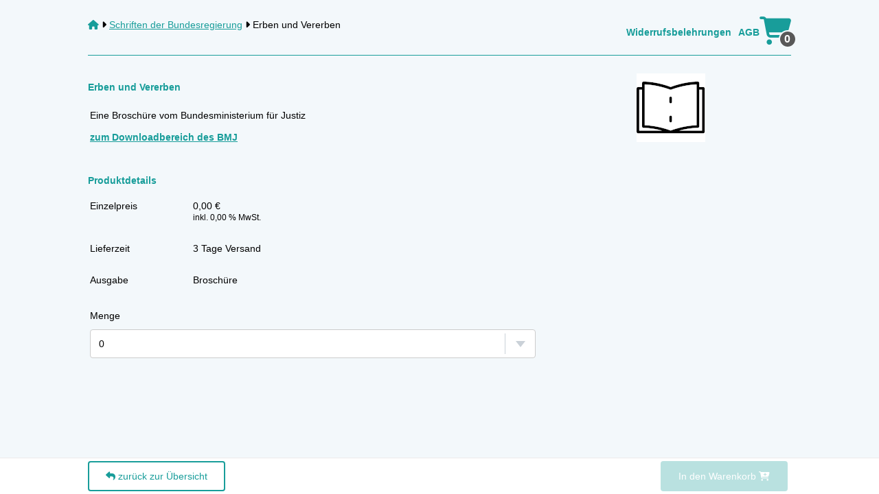

--- FILE ---
content_type: text/html; charset=UTF-8
request_url: https://server40.der-moderne-verein.de/webportal/shop/artikel_detail?ART_ID=124&MANDANT_KEY=2ff49c7ae24efe488b401d809d22d644&
body_size: 3226
content:
<!DOCTYPE html><html lang="de"><head><meta charset="utf-8"><meta name="viewport" content="width=device-width, initial-scale=1, minimum-scale=1, maximum-scale=1"><meta name="apple-mobile-web-app-capable" content="yes"><title>Shop - Artikel</title><link rel="apple-touch-icon" sizes="180x180" href="https://server40.der-moderne-verein.de/webportal/view/core/images/favicons/android-chrome-512x512.png"><link rel="icon" type="image/png" sizes="32x32" href="https://server40.der-moderne-verein.de/webportal/view/core/images/favicons/android-chrome-512x512.png"><link rel="icon" type="image/png" sizes="192x192" href="https://server40.der-moderne-verein.de/webportal/view/core/images/favicons/android-chrome-512x512.png"><link rel="icon" type="image/png" sizes="16x16" href="https://server40.der-moderne-verein.de/webportal/view/core/images/favicons/android-chrome-512x512.png"><link rel="manifest" href="https://server40.der-moderne-verein.de/webportal/manifest.json?MANDANT_KEY=2ff49c7ae24efe488b401d809d22d644"><link rel="mask-icon" href="https://server40.der-moderne-verein.de/webportal/view/core/images/favicons/safari-pinned-tab.svg" color="#5bbad5"><link rel="shortcut icon" href="https://server40.der-moderne-verein.de/webportal/view/core/images/favicons/favicon.ico"><meta name="description" content="Webportal for SEWOBE application"><meta name="msapplication-TileColor" content="#121212"><meta name="msapplication-TileImage" content="https://server40.der-moderne-verein.de/webportal/view/core/images/favicons/mstile-144x144.png"><meta name="msapplication-config" content="https://server40.der-moderne-verein.de/webportal/view/core/images/favicons/browserconfig.xml"><meta name="theme-color" content="#ffffff"><link rel="stylesheet" type="text/css" href="https://server40.der-moderne-verein.de/webportal/view/core/font/sewobe-icons/sewobe-icons.css?v=2c88d8568659c188d5044ac7e9343832"><link rel="stylesheet" href="https://server40.der-moderne-verein.de/webportal/view/core/script/flatpickr/dist/flatpickr.css?v=2c88d8568659c188d5044ac7e9343832"><link rel="stylesheet" href="https://server40.der-moderne-verein.de/webportal/view/core/script/swiper/swiper-bundle.css?v=2c88d8568659c188d5044ac7e9343832"><link rel="stylesheet" type="text/css" href="https://server40.der-moderne-verein.de/webportal/view/core/font/fontawesome-6-pro/css/all.css?v=2c88d8568659c188d5044ac7e9343832"><link rel="stylesheet" type="text/css" href="https://server40.der-moderne-verein.de/webportal/view/core/style/animate.min.css?v=2c88d8568659c188d5044ac7e9343832"><link rel="stylesheet" type="text/css" href="https://server40.der-moderne-verein.de/webportal/view/core/font/fontawesome-6-pro/css/all.css?v=2c88d8568659c188d5044ac7e9343832"><link rel="stylesheet" type="text/css" href="https://server40.der-moderne-verein.de/webportal/view/core/style/isuv_green.css?v=2c88d8568659c188d5044ac7e9343832"><script src="https://server40.der-moderne-verein.de/webportal/view/core/lib/jquery.min.js?v=2c88d8568659c188d5044ac7e9343832"></script><script defer src="https://server40.der-moderne-verein.de/webportal/view/core/lib/util.js?v=2c88d8568659c188d5044ac7e9343832"></script><script defer src="https://server40.der-moderne-verein.de/webportal/view/core/lib/Popper.js?v=2c88d8568659c188d5044ac7e9343832"></script><script defer src="https://server40.der-moderne-verein.de/webportal/view/core/lib/dropdown.js?v=2c88d8568659c188d5044ac7e9343832"></script><script defer src="https://server40.der-moderne-verein.de/webportal/view/core/lib/pintura.init.js?v=2c88d8568659c188d5044ac7e9343832" type="module"></script><script defer src="https://server40.der-moderne-verein.de/webportal/view/core/script/SewobeConfirm.js?v=2c88d8568659c188d5044ac7e9343832"></script><script defer src="https://server40.der-moderne-verein.de/webportal/view/core/script/SewobeFramework.js?v=2c88d8568659c188d5044ac7e9343832"></script><script defer src="https://server40.der-moderne-verein.de/webportal/view/core/script/SewobeHeader.js?v=2c88d8568659c188d5044ac7e9343832"></script><script defer src="https://server40.der-moderne-verein.de/webportal/view/core/script/SewobeNavigation.js?v=2c88d8568659c188d5044ac7e9343832"></script><script defer src="https://server40.der-moderne-verein.de/webportal/view/core/script/SewobeFAQLikeActions.js?v=2c88d8568659c188d5044ac7e9343832"></script><script defer src="https://server40.der-moderne-verein.de/webportal/view/core/script/SewobeOverlay.js?v=2c88d8568659c188d5044ac7e9343832"></script><script defer src="https://server40.der-moderne-verein.de/webportal/view/core/script/SewobeAutosubmitForm.js?v=2c88d8568659c188d5044ac7e9343832"></script><script defer src="https://server40.der-moderne-verein.de/webportal/view/core/script/SewobeConditionalFieldset.js?v=2c88d8568659c188d5044ac7e9343832"></script><script defer src="https://server40.der-moderne-verein.de/webportal/view/core/script/SewobeNotification.js?v=2c88d8568659c188d5044ac7e9343832"></script><script defer src="https://server40.der-moderne-verein.de/webportal/view/core/script/SewobeBoxlist.js?v=2c88d8568659c188d5044ac7e9343832"></script><script defer src="https://server40.der-moderne-verein.de/webportal/view/core/script/SewobeAccordionList.js?v=2c88d8568659c188d5044ac7e9343832"></script><script defer src="https://server40.der-moderne-verein.de/webportal/view/core/script/SewobeAffix.js?v=2c88d8568659c188d5044ac7e9343832"></script><script defer src="https://server40.der-moderne-verein.de/webportal/view/core/script/SewobeProductTable.js?v=2c88d8568659c188d5044ac7e9343832"></script><script defer src="https://server40.der-moderne-verein.de/webportal/view/core/script/SewobeApplication.js?v=2c88d8568659c188d5044ac7e9343832"></script><script defer src="https://server40.der-moderne-verein.de/webportal/view/core/script/flatpickr/dist/flatpickr.min.js?v=2c88d8568659c188d5044ac7e9343832"></script><script defer src="https://server40.der-moderne-verein.de/webportal/view/core/script/SewobeDatepickerModule.js?v=2c88d8568659c188d5044ac7e9343832" type="module"></script><script defer src="https://server40.der-moderne-verein.de/webportal/view/core/script/SewobeRangeInput.js?v=2c88d8568659c188d5044ac7e9343832"></script><script defer src="https://server40.der-moderne-verein.de/webportal/view/core/script/SewobeLangDrop.js?v=2c88d8568659c188d5044ac7e9343832"></script><script defer src="https://server40.der-moderne-verein.de/webportal/view/core/script/SewobeMultiselector.js?v=2c88d8568659c188d5044ac7e9343832"></script><script defer src="https://server40.der-moderne-verein.de/webportal/view/core/script/SewobeServiceLoader.js?v=2c88d8568659c188d5044ac7e9343832"></script><script defer src="https://server40.der-moderne-verein.de/webportal/view/core/script/SewobeDateiupload.js?v=2c88d8568659c188d5044ac7e9343832"></script><script defer src="https://server40.der-moderne-verein.de/webportal/view/core/script/SewobeDynamicTable.js"></script><script defer src="https://server40.der-moderne-verein.de/webportal/SewobeServiceWorker.js?v=2c88d8568659c188d5044ac7e9343832"></script><script defer src="https://server40.der-moderne-verein.de/webportal/view/core/script/Lazyload.js?v=2c88d8568659c188d5044ac7e9343832"></script><script defer src="https://server40.der-moderne-verein.de/webportal/view/core/script/inputs/dependencies.js?v=2c88d8568659c188d5044ac7e9343832"></script><script defer src="https://server40.der-moderne-verein.de/webportal/view/core/script/main.js?v=2c88d8568659c188d5044ac7e9343832"></script><script defer src="https://server40.der-moderne-verein.de/webportal/view/core/script/inputs/password.js?v=2c88d8568659c188d5044ac7e9343832"></script><script defer src="https://server40.der-moderne-verein.de/webportal/view/core/script/bootstrap.bundle.min.js?v=2c88d8568659c188d5044ac7e9343832"></script><script defer src="https://server40.der-moderne-verein.de/webportal/view/core/script/bootstrap-select/bootstrap-select.js?v=2c88d8568659c188d5044ac7e9343832"></script><script defer src="https://server40.der-moderne-verein.de/webportal/view/core/script/interceptors/ext-session.js?v=2c88d8568659c188d5044ac7e9343832"></script><script defer src="https://server40.der-moderne-verein.de/webportal/view/core/script/bootstrap-select/i18n/defaults-de_DE.js?v=2c88d8568659c188d5044ac7e9343832"></script><!--[if lt IE 9]><script src="assets/lib/html5shiv.min.js?v=2c88d8568659c188d5044ac7e9343832"></script>
                		[endif]--><!--[if (gte IE 6)&(lte IE 8)]><script src="assets/lib/selectivizr.min.js?v=2c88d8568659c188d5044ac7e9343832"></script><noscript><link rel="stylesheet" href="" /></noscript>
                		[endif]--><script type="text/javascript">
							$(document).ready(function () {
								swb.setBasisUrl("https://server40.der-moderne-verein.de/webportal/");
								swb.setAssetVersion("2c88d8568659c188d5044ac7e9343832");
							});
						</script></head><body class="no-js  "><div id="sewobe-application" data-session=""><header id="sewobe-header" role="banner"><div class="status"></div></header><main id="sewobe-main"><div class="content clearfix "><form name="formular" id="formular" method="post"
          action="https://server40.der-moderne-verein.de/webportal/shop/artikel_detail?MANDANT_KEY=2ff49c7ae24efe488b401d809d22d644&"
          enctype="multipart/form-data"><div class="view-header"><div class="view-header-brotkrumen lfloat"><a href="https://server40.der-moderne-verein.de/webportal/shop/overview?MANDANT_KEY=2ff49c7ae24efe488b401d809d22d644"><i class="fa fa-home" aria-hidden="true"></i></a>&nbsp;<i class="fa fa-caret-right" aria-hidden="true"></i>&nbsp;<a href="https://server40.der-moderne-verein.de/webportal/shop/overview?KATEGORIE_ID=47&MANDANT_KEY=2ff49c7ae24efe488b401d809d22d644">Schriften der Bundesregierung</a>&nbsp;<i class="fa fa-caret-right" aria-hidden="true"></i>&nbsp;Erben und Vererben
            </div><div class="header-cart rfloat"><a href="https://server40.der-moderne-verein.de/webportal/shop/warenkorb?MANDANT_KEY=2ff49c7ae24efe488b401d809d22d644&"
                   class="rfloat"><span id="WARENKORB_ANZAHL">0</span><i
                            class="fa fa-shopping-cart" aria-hidden="true"></i></a><a href="https://www.isuv.de/informationen/rechtliches/agb/" target="_new"
                       style="margin: 15px 0px 0px 10px; text-decoration: none; font-weight:bold;"
                       class="rfloat">AGB</a><a href="https://www.isuv.de/informationen/rechtliches/widerrufsbelehrung/" target="_new"
                       style="margin: 15px 0px 0px 10px; text-decoration: none; font-weight:bold;"
                       class="rfloat">Widerrufsbelehrungen</a></div></div><div class="form-grp clearfix row" style="margin-bottom: 20px;"><div class="two-thirds"><h3>Erben und Vererben</h3><div id="ARTIKEL_BESCHREIBUNG" class="input-grp" style="max-height: 300px; overflow: hidden;"><br />
Eine Brosch&uuml;re vom Bundesministerium f&uuml;r Justiz<br /><br /><strong><a href="https://www.bmjv.de/SiteGlobals/Forms/Suche/Publikationensuche_Formular.html" target="_blank" title="Suche und Download auf der Seite des Bundesministeriums">zum Downloadbereich des BMJ</a></strong><div id="ARTIKEL_BESCHREIBUNG_OPEN" class="div_weiterlesen_show"><a href="javascript:open_div()"><i class="fa fa-arrow-circle-down " aria-hidden="true"></i>
                            weiterlesen</a></div><div id="ARTIKEL_BESCHREIBUNG_CLOSE" class="div_weiterlesen_hide"><a href="javascript:close_div()"><i class="fa fa-arrow-circle-up " aria-hidden="true"></i>
                            minimieren</a></div></div></div><div class="third"><div class="artikel_img" style="height:100%"><img src="https://server40.der-moderne-verein.de/portal/public_docs/515/minishop/artikel/6416315966112edf39308be0fba19aec.jpg" /></div></div></div><div class="form-grp clearfix row"><div class="two-thirds"><h3>Produktdetails</h3><div class="input-grp"><label>
                        Einzelpreis
                    </label><label>
                        0,00 €<br><span style="font-size: 9pt;">inkl. 0,00 % MwSt.</span></label></div><div class="input-grp"><label>Lieferzeit</label><label>3 Tage Versand</label></div><div class="input-grp"><label>Ausgabe</label><label>Broschüre</label></div><div class="input-grp"></div><div class="input-grp"><label for="MENGE">Menge</label><select name="MENGE" id="MENGE" onchange="javascript:change_menge()" ><option value="0" selected >0</option><option value="1" >1</option></select></div></div></div><div class="action-bar bottom"><div class="content clearfix"><a href="https://server40.der-moderne-verein.de/webportal/shop/overview?KATEGORIE_ID=47&MANDANT_KEY=2ff49c7ae24efe488b401d809d22d644&"
                       class="btn-secondary lfloat mobile-shop-btn"><i class="fa fa-reply"
                                                                       aria-hidden="true"></i> zurück zur Übersicht
                    </a><a id="BTN_WARENKORB_INAKTIV" href="#" style="opacity: 0.3; cursor: default;"
                       class="btn-primary rfloat mobile-shop-btn"
                       title="Um den Artikel in den Warenkorb legen zu können, müssen Sie eine Menge auswählen">In den Warenkorb <i
                                class="fa fa-cart-plus" aria-hidden="true"></i></a><a id="BTN_WARENKORB_AKTIV" href="javascript:add_art_cart()" style="display: none;"
                       class="btn-primary rfloat mobile-shop-btn">In den Warenkorb <i class="fa fa-cart-plus"
                                                                                                 aria-hidden="true"></i></a></div></div><input type="hidden" name="ART_ID" id="ART_ID" value="124"><input type="hidden" name="ADD_CART" id="ADD_CART" value="0"></form><script>
        $(document).ready(function () {
            var intHEIGHT = $("#ARTIKEL_BESCHREIBUNG").height();

            if (intHEIGHT >= 290) {
                $("#ARTIKEL_BESCHREIBUNG_OPEN").show();
                $("#ARTIKEL_BESCHREIBUNG_WEITERLESEN_A").show();
            } else {
                $("#ARTIKEL_BESCHREIBUNG_OPEN").hide();
                $("#ARTIKEL_BESCHREIBUNG_WEITERLESEN_A").hide();
            }

        });

        function open_div() {
            $("#ARTIKEL_BESCHREIBUNG").css("max-height", "");
            $("#ARTIKEL_BESCHREIBUNG").css("padding-bottom", "40px");
            $("#ARTIKEL_BESCHREIBUNG_OPEN").hide();
            $("#ARTIKEL_BESCHREIBUNG_CLOSE").show();
        }

        function close_div() {
            $("#ARTIKEL_BESCHREIBUNG").css("max-height", "300px");
            $("#ARTIKEL_BESCHREIBUNG").css("padding-bottom", "0px");
            $("#ARTIKEL_BESCHREIBUNG_CLOSE").hide();
            $("#ARTIKEL_BESCHREIBUNG_OPEN").show();
        }

        function add_art_cart() {
            $("#ADD_CART").val(1);
            $("#formular").submit();
        }

        function change_bezug() {
            $("#formular").submit();
        }

        function change_menge() {
            if ($("#MENGE").val() <= 0) {
                $("#BTN_WARENKORB_AKTIV").hide();
                $("#BTN_WARENKORB_INAKTIV").show();
            } else {
                $("#BTN_WARENKORB_INAKTIV").hide();
                $("#BTN_WARENKORB_AKTIV").show();
            }
        }
    </script></div><div class="loadingDiv"><div class="ajax-loader"><div class="ajax-loader-circle"><svg class="ajax-loader-circle-svg" viewBox="0 0 500 500"><circle cx="250" cy="250" r="239"/></svg></div></div></div></main></div><noscript><i class="fas fa-exclamation-circle"></i>Um dieses Portal nutzen zu können, wird Javascript benötigt. Diese sind aktuell in Ihrem Browser deaktiviert oder werden nicht unterstützt.<br/> Bitte prüfen Sie Ihre Einstellungen oder verwenden Sie einen anderen Browser.</noscript><script type="text/javascript"
            src="https://server40.der-moderne-verein.de/webportal/view/core/script/iframeResizer.contentWindow.min.js?v=2c88d8568659c188d5044ac7e9343832"></script></body></html>

--- FILE ---
content_type: text/css
request_url: https://server40.der-moderne-verein.de/webportal/view/core/font/sewobe-icons/sewobe-icons.css?v=2c88d8568659c188d5044ac7e9343832
body_size: 648
content:
@font-face {
	font-family: 'Sewobe Icon Font';
	src: url('sewobe-icons.eot?#iefix') format('embedded-opentype'),
		 url('sewobe-icons.woff') format('woff'),
		 url('sewobe-icons.ttf') format('truetype'),
		 url('sewobe-icons.svg#sewobe-icons') format('svg');
	font-weight: normal;
	font-style: normal;
}

[class^="sewobe-icon"], [class*=" sewobe-icon"] {
	font-family: "Sewobe Icon Font";
	font-size: 1em;
	font-style: inherit;
}


.sewobe-icon-plus:before { content: '\e000'; }
.sewobe-icon-file-document:before { content: '\e001'; }
.sewobe-icon-file-image:before { content: '\e002'; }
.sewobe-icon-file-pdf:before { content: '\e003'; }
.sewobe-icon-file-spreadsheet:before { content: '\e004'; }
.sewobe-icon-folder:before { content: '\e006'; }
.sewobe-icon-private:before { content: '\e007'; }
.sewobe-icon-public:before { content: '\e008'; }
.sewobe-icon-global:before { content: '\e009'; }
.sewobe-icon-software:before { content: '\e00a'; }
.sewobe-icon-arrow-left:before { content: '\e00b'; }
.sewobe-icon-bug:before { content: '\e00d'; }
.sewobe-icon-education:before { content: '\e00e'; }
.sewobe-icon-life-ring:before { content: '\e00f'; }
.sewobe-icon-question:before { content: '\e010'; }
.sewobe-icon-star:before { content: '\e011'; }
.sewobe-icon-arrow-right:before { content: '\e012'; }
.sewobe-icon-back:before { content: '\e013'; }
.sewobe-icon-dashboard:before { content: '\e014'; }
.sewobe-icon-documents:before { content: '\e015'; }
.sewobe-icon-download:before { content: '\e016'; }
.sewobe-icon-edit:before { content: '\e017'; }
.sewobe-icon-events:before { content: '\e018'; }
.sewobe-icon-files:before { content: '\e019'; }
.sewobe-icon-finance:before { content: '\e01a'; }
.sewobe-icon-logout:before { content: '\e01b'; }
.sewobe-icon-members:before { content: '\e01c'; }
.sewobe-icon-message:before { content: '\e01d'; }
.sewobe-icon-password:before { content: '\e01e'; }
.sewobe-icon-shop:before { content: '\e01f'; }
.sewobe-icon-support:before { content: '\e020'; }
.sewobe-icon-survey:before { content: '\e021'; }
.sewobe-icon-close:before { content: '\e022'; }
.sewobe-icon-pin:before { content: '\e023'; }
.sewobe-icon-pinned:before { content: '\e024'; }
.sewobe-icon-plus-fine:before { content: '\e025'; }
.sewobe-icon-idea:before { content: '\e026'; }
.sewobe-icon-thumb-down:before { content: '\e027'; }
.sewobe-icon-thumb-up:before { content: '\e028'; }
.sewobe-icon-file-unknown:before { content: '\e029'; }
.sewobe-icon-distribute:before { content: '\e02a'; }
.sewobe-icon-proposal:before { content: '\e02b'; }
.sewobe-icon-search:before { content: '\e02c'; }
.sewobe-icon-delivery:before { content: '\e02d'; }
.sewobe-icon-check:before { content: '\e02e'; }
.sewobe-icon-money-pull:before { content: '\e02f'; }
.sewobe-icon-money-push:before { content: '\e030'; }







--- FILE ---
content_type: text/css
request_url: https://server40.der-moderne-verein.de/webportal/view/core/style/isuv_green.css?v=2c88d8568659c188d5044ac7e9343832
body_size: 132630
content:
.bootstrap{/*!
 * Bootstrap  v5.3.3 (https://getbootstrap.com/)
 * Copyright 2011-2024 The Bootstrap Authors
 * Licensed under MIT (https://github.com/twbs/bootstrap/blob/main/LICENSE)
 */}.bootstrap :root,.bootstrap [data-bs-theme=light]{--bs-blue: #0d6efd;--bs-indigo: #6610f2;--bs-purple: #6f42c1;--bs-pink: #d63384;--bs-red: #dc3545;--bs-orange: #fd7e14;--bs-yellow: #ffc107;--bs-green: #198754;--bs-teal: #20c997;--bs-cyan: #0dcaf0;--bs-black: #000000;--bs-white: #ffffff;--bs-gray: #6c757d;--bs-gray-dark: #343a40;--bs-gray-100: #f8f9fa;--bs-gray-200: #e9ecef;--bs-gray-300: #dee2e6;--bs-gray-400: #ced4da;--bs-gray-500: #adb5bd;--bs-gray-600: #6c757d;--bs-gray-700: #495057;--bs-gray-800: #343a40;--bs-gray-900: #212529;--bs-primary: #189d9a;--bs-secondary: #6c757d;--bs-success: #198754;--bs-info: #0dcaf0;--bs-warning: #ffc107;--bs-danger: #dc3545;--bs-light: #f8f9fa;--bs-dark: #212529;--bs-primary-rgb: 24, 157, 154;--bs-secondary-rgb: 108, 117, 125;--bs-success-rgb: 25, 135, 84;--bs-info-rgb: 13, 202, 240;--bs-warning-rgb: 255, 193, 7;--bs-danger-rgb: 220, 53, 69;--bs-light-rgb: 248, 249, 250;--bs-dark-rgb: 33, 37, 41;--bs-primary-text-emphasis: #0a3f3e;--bs-secondary-text-emphasis: #2b2f32;--bs-success-text-emphasis: #0a3622;--bs-info-text-emphasis: #055160;--bs-warning-text-emphasis: #664d03;--bs-danger-text-emphasis: #58151c;--bs-light-text-emphasis: #495057;--bs-dark-text-emphasis: #495057;--bs-primary-bg-subtle: #d1ebeb;--bs-secondary-bg-subtle: #e2e3e5;--bs-success-bg-subtle: #d1e7dd;--bs-info-bg-subtle: #cff4fc;--bs-warning-bg-subtle: #fff3cd;--bs-danger-bg-subtle: #f8d7da;--bs-light-bg-subtle: #fcfcfd;--bs-dark-bg-subtle: #ced4da;--bs-primary-border-subtle: #a3d8d7;--bs-secondary-border-subtle: #c4c8cb;--bs-success-border-subtle: #a3cfbb;--bs-info-border-subtle: #9eeaf9;--bs-warning-border-subtle: #ffe69c;--bs-danger-border-subtle: #f1aeb5;--bs-light-border-subtle: #e9ecef;--bs-dark-border-subtle: #adb5bd;--bs-white-rgb: 255, 255, 255;--bs-black-rgb: 0, 0, 0;--bs-font-sans-serif: system-ui, -apple-system, "Segoe UI", Roboto, "Helvetica Neue", "Noto Sans", "Liberation Sans", Arial, sans-serif, "Apple Color Emoji", "Segoe UI Emoji", "Segoe UI Symbol", "Noto Color Emoji";--bs-font-monospace: SFMono-Regular, Menlo, Monaco, Consolas, "Liberation Mono", "Courier New", monospace;--bs-gradient: linear-gradient(180deg, rgba(255, 255, 255, 0.15), rgba(255, 255, 255, 0));--bs-body-font-family: var(--bs-font-sans-serif);--bs-body-font-size:1rem;--bs-body-font-weight: 400;--bs-body-line-height: 1.5;--bs-body-color: #212529;--bs-body-color-rgb: 33, 37, 41;--bs-body-bg: #ffffff;--bs-body-bg-rgb: 255, 255, 255;--bs-emphasis-color: #000000;--bs-emphasis-color-rgb: 0, 0, 0;--bs-secondary-color: rgba(33, 37, 41, 0.75);--bs-secondary-color-rgb: 33, 37, 41;--bs-secondary-bg: #e9ecef;--bs-secondary-bg-rgb: 233, 236, 239;--bs-tertiary-color: rgba(33, 37, 41, 0.5);--bs-tertiary-color-rgb: 33, 37, 41;--bs-tertiary-bg: #f8f9fa;--bs-tertiary-bg-rgb: 248, 249, 250;--bs-heading-color: inherit;--bs-link-color: #189d9a;--bs-link-color-rgb: 24, 157, 154;--bs-link-decoration: underline;--bs-link-hover-color: #137e7b;--bs-link-hover-color-rgb: 19, 126, 123;--bs-code-color: #d63384;--bs-highlight-color: #212529;--bs-highlight-bg: #fff3cd;--bs-border-width: 1px;--bs-border-style: solid;--bs-border-color: #dee2e6;--bs-border-color-translucent: rgba(0, 0, 0, 0.175);--bs-border-radius: 0.375rem;--bs-border-radius-sm: 0.25rem;--bs-border-radius-lg: 0.5rem;--bs-border-radius-xl: 1rem;--bs-border-radius-xxl: 2rem;--bs-border-radius-2xl: var(--bs-border-radius-xxl);--bs-border-radius-pill: 50rem;--bs-box-shadow: 0 0.5rem 1rem rgba(0, 0, 0, 0.15);--bs-box-shadow-sm: 0 0.125rem 0.25rem rgba(0, 0, 0, 0.075);--bs-box-shadow-lg: 0 1rem 3rem rgba(0, 0, 0, 0.175);--bs-box-shadow-inset: inset 0 1px 2px rgba(0, 0, 0, 0.075);--bs-focus-ring-width: 0.25rem;--bs-focus-ring-opacity: 0.25;--bs-focus-ring-color: rgba(24, 157, 154, 0.25);--bs-form-valid-color: #198754;--bs-form-valid-border-color: #198754;--bs-form-invalid-color: #dc3545;--bs-form-invalid-border-color: #dc3545}.bootstrap [data-bs-theme=dark]{color-scheme:dark;--bs-body-color: #dee2e6;--bs-body-color-rgb: 222, 226, 230;--bs-body-bg: #212529;--bs-body-bg-rgb: 33, 37, 41;--bs-emphasis-color: #ffffff;--bs-emphasis-color-rgb: 255, 255, 255;--bs-secondary-color: rgba(222, 226, 230, 0.75);--bs-secondary-color-rgb: 222, 226, 230;--bs-secondary-bg: #343a40;--bs-secondary-bg-rgb: 52, 58, 64;--bs-tertiary-color: rgba(222, 226, 230, 0.5);--bs-tertiary-color-rgb: 222, 226, 230;--bs-tertiary-bg: #2b3035;--bs-tertiary-bg-rgb: 43, 48, 53;--bs-primary-text-emphasis: #74c4c2;--bs-secondary-text-emphasis: #a7acb1;--bs-success-text-emphasis: #75b798;--bs-info-text-emphasis: #6edff6;--bs-warning-text-emphasis: #ffda6a;--bs-danger-text-emphasis: #ea868f;--bs-light-text-emphasis: #f8f9fa;--bs-dark-text-emphasis: #dee2e6;--bs-primary-bg-subtle: #051f1f;--bs-secondary-bg-subtle: #161719;--bs-success-bg-subtle: #051b11;--bs-info-bg-subtle: #032830;--bs-warning-bg-subtle: #332701;--bs-danger-bg-subtle: #2c0b0e;--bs-light-bg-subtle: #343a40;--bs-dark-bg-subtle: #1a1d20;--bs-primary-border-subtle: #0e5e5c;--bs-secondary-border-subtle: #41464b;--bs-success-border-subtle: #0f5132;--bs-info-border-subtle: #087990;--bs-warning-border-subtle: #997404;--bs-danger-border-subtle: #842029;--bs-light-border-subtle: #495057;--bs-dark-border-subtle: #343a40;--bs-heading-color: inherit;--bs-link-color: #74c4c2;--bs-link-hover-color: #90d0ce;--bs-link-color-rgb: 116, 196, 194;--bs-link-hover-color-rgb: 144, 208, 206;--bs-code-color: #e685b5;--bs-highlight-color: #dee2e6;--bs-highlight-bg: #664d03;--bs-border-color: #495057;--bs-border-color-translucent: rgba(255, 255, 255, 0.15);--bs-form-valid-color: #75b798;--bs-form-valid-border-color: #75b798;--bs-form-invalid-color: #ea868f;--bs-form-invalid-border-color: #ea868f}.bootstrap *,.bootstrap *::before,.bootstrap *::after{box-sizing:border-box}@media(prefers-reduced-motion: no-preference){.bootstrap :root{scroll-behavior:smooth}}.bootstrap body{margin:0;font-family:var(--bs-body-font-family);font-size:var(--bs-body-font-size);font-weight:var(--bs-body-font-weight);line-height:var(--bs-body-line-height);color:var(--bs-body-color);text-align:var(--bs-body-text-align);background-color:var(--bs-body-bg);-webkit-text-size-adjust:100%;-webkit-tap-highlight-color:rgba(0,0,0,0)}.bootstrap hr{margin:1rem 0;color:inherit;border:0;border-top:var(--bs-border-width) solid;opacity:.25}.bootstrap h6,.bootstrap .h6,.bootstrap h5,.bootstrap .h5,.bootstrap h4,.bootstrap .h4,.bootstrap h3,.bootstrap .h3,.bootstrap h2,.bootstrap .h2,.bootstrap h1,.bootstrap .h1{margin-top:0;margin-bottom:.5rem;font-weight:500;line-height:1.2;color:var(--bs-heading-color)}.bootstrap h1,.bootstrap .h1{font-size:calc(1.375rem + 1.5vw)}@media(min-width: 1200px){.bootstrap h1,.bootstrap .h1{font-size:2.5rem}}.bootstrap h2,.bootstrap .h2{font-size:calc(1.325rem + 0.9vw)}@media(min-width: 1200px){.bootstrap h2,.bootstrap .h2{font-size:2rem}}.bootstrap h3,.bootstrap .h3{font-size:calc(1.3rem + 0.6vw)}@media(min-width: 1200px){.bootstrap h3,.bootstrap .h3{font-size:1.75rem}}.bootstrap h4,.bootstrap .h4{font-size:calc(1.275rem + 0.3vw)}@media(min-width: 1200px){.bootstrap h4,.bootstrap .h4{font-size:1.5rem}}.bootstrap h5,.bootstrap .h5{font-size:1.25rem}.bootstrap h6,.bootstrap .h6{font-size:1rem}.bootstrap p{margin-top:0;margin-bottom:1rem}.bootstrap abbr[title]{text-decoration:underline dotted;cursor:help;text-decoration-skip-ink:none}.bootstrap address{margin-bottom:1rem;font-style:normal;line-height:inherit}.bootstrap ol,.bootstrap ul{padding-left:2rem}.bootstrap ol,.bootstrap ul,.bootstrap dl{margin-top:0;margin-bottom:1rem}.bootstrap ol ol,.bootstrap ul ul,.bootstrap ol ul,.bootstrap ul ol{margin-bottom:0}.bootstrap dt{font-weight:700}.bootstrap dd{margin-bottom:.5rem;margin-left:0}.bootstrap blockquote{margin:0 0 1rem}.bootstrap b,.bootstrap strong{font-weight:bolder}.bootstrap small,.bootstrap .small{font-size:0.875em}.bootstrap mark,.bootstrap .mark{padding:.1875em;color:var(--bs-highlight-color);background-color:var(--bs-highlight-bg)}.bootstrap sub,.bootstrap sup{position:relative;font-size:0.75em;line-height:0;vertical-align:baseline}.bootstrap sub{bottom:-0.25em}.bootstrap sup{top:-0.5em}.bootstrap a{color:rgba(var(--bs-link-color-rgb), var(--bs-link-opacity, 1));text-decoration:underline}.bootstrap a:hover{--bs-link-color-rgb: var(--bs-link-hover-color-rgb)}.bootstrap a:not([href]):not([class]),.bootstrap a:not([href]):not([class]):hover{color:inherit;text-decoration:none}.bootstrap pre,.bootstrap code,.bootstrap kbd,.bootstrap samp{font-family:var(--bs-font-monospace);font-size:1em}.bootstrap pre{display:block;margin-top:0;margin-bottom:1rem;overflow:auto;font-size:0.875em}.bootstrap pre code{font-size:inherit;color:inherit;word-break:normal}.bootstrap code{font-size:0.875em;color:var(--bs-code-color);word-wrap:break-word}a>.bootstrap code{color:inherit}.bootstrap kbd{padding:.1875rem .375rem;font-size:0.875em;color:var(--bs-body-bg);background-color:var(--bs-body-color);border-radius:.25rem}.bootstrap kbd kbd{padding:0;font-size:1em}.bootstrap figure{margin:0 0 1rem}.bootstrap img,.bootstrap svg{vertical-align:middle}.bootstrap table{caption-side:bottom;border-collapse:collapse}.bootstrap caption{padding-top:.5rem;padding-bottom:.5rem;color:var(--bs-secondary-color);text-align:left}.bootstrap th{text-align:inherit;text-align:-webkit-match-parent}.bootstrap thead,.bootstrap tbody,.bootstrap tfoot,.bootstrap tr,.bootstrap td,.bootstrap th{border-color:inherit;border-style:solid;border-width:0}.bootstrap label{display:inline-block}.bootstrap button{border-radius:0}.bootstrap button:focus:not(:focus-visible){outline:0}.bootstrap input,.bootstrap button,.bootstrap select,.bootstrap optgroup,.bootstrap textarea{margin:0;font-family:inherit;font-size:inherit;line-height:inherit}.bootstrap button,.bootstrap select{text-transform:none}.bootstrap [role=button]{cursor:pointer}.bootstrap select{word-wrap:normal}.bootstrap select:disabled{opacity:1}.bootstrap [list]:not([type=date]):not([type=datetime-local]):not([type=month]):not([type=week]):not([type=time])::-webkit-calendar-picker-indicator{display:none !important}.bootstrap button,.bootstrap [type=button],.bootstrap [type=reset],.bootstrap [type=submit]{-webkit-appearance:button}.bootstrap button:not(:disabled),.bootstrap [type=button]:not(:disabled),.bootstrap [type=reset]:not(:disabled),.bootstrap [type=submit]:not(:disabled){cursor:pointer}.bootstrap ::-moz-focus-inner{padding:0;border-style:none}.bootstrap textarea{resize:vertical}.bootstrap fieldset{min-width:0;padding:0;margin:0;border:0}.bootstrap legend{float:left;width:100%;padding:0;margin-bottom:.5rem;line-height:inherit;font-size:calc(1.275rem + 0.3vw)}@media(min-width: 1200px){.bootstrap legend{font-size:1.5rem}}.bootstrap legend+*{clear:left}.bootstrap ::-webkit-datetime-edit-fields-wrapper,.bootstrap ::-webkit-datetime-edit-text,.bootstrap ::-webkit-datetime-edit-minute,.bootstrap ::-webkit-datetime-edit-hour-field,.bootstrap ::-webkit-datetime-edit-day-field,.bootstrap ::-webkit-datetime-edit-month-field,.bootstrap ::-webkit-datetime-edit-year-field{padding:0}.bootstrap ::-webkit-inner-spin-button{height:auto}.bootstrap [type=search]{-webkit-appearance:textfield;outline-offset:-2px}.bootstrap ::-webkit-search-decoration{-webkit-appearance:none}.bootstrap ::-webkit-color-swatch-wrapper{padding:0}.bootstrap ::file-selector-button{font:inherit;-webkit-appearance:button}.bootstrap output{display:inline-block}.bootstrap iframe{border:0}.bootstrap summary{display:list-item;cursor:pointer}.bootstrap progress{vertical-align:baseline}.bootstrap [hidden]{display:none !important}.bootstrap .lead{font-size:1.25rem;font-weight:300}.bootstrap .display-1{font-weight:300;line-height:1.2;font-size:calc(1.625rem + 4.5vw)}@media(min-width: 1200px){.bootstrap .display-1{font-size:5rem}}.bootstrap .display-2{font-weight:300;line-height:1.2;font-size:calc(1.575rem + 3.9vw)}@media(min-width: 1200px){.bootstrap .display-2{font-size:4.5rem}}.bootstrap .display-3{font-weight:300;line-height:1.2;font-size:calc(1.525rem + 3.3vw)}@media(min-width: 1200px){.bootstrap .display-3{font-size:4rem}}.bootstrap .display-4{font-weight:300;line-height:1.2;font-size:calc(1.475rem + 2.7vw)}@media(min-width: 1200px){.bootstrap .display-4{font-size:3.5rem}}.bootstrap .display-5{font-weight:300;line-height:1.2;font-size:calc(1.425rem + 2.1vw)}@media(min-width: 1200px){.bootstrap .display-5{font-size:3rem}}.bootstrap .display-6{font-weight:300;line-height:1.2;font-size:calc(1.375rem + 1.5vw)}@media(min-width: 1200px){.bootstrap .display-6{font-size:2.5rem}}.bootstrap .list-unstyled{padding-left:0;list-style:none}.bootstrap .list-inline{padding-left:0;list-style:none}.bootstrap .list-inline-item{display:inline-block}.bootstrap .list-inline-item:not(:last-child){margin-right:.5rem}.bootstrap .initialism{font-size:0.875em;text-transform:uppercase}.bootstrap .blockquote{margin-bottom:1rem;font-size:1.25rem}.bootstrap .blockquote>:last-child{margin-bottom:0}.bootstrap .blockquote-footer{margin-top:-1rem;margin-bottom:1rem;font-size:0.875em;color:#6c757d}.bootstrap .blockquote-footer::before{content:"— "}.bootstrap .img-fluid{max-width:100%;height:auto}.bootstrap .img-thumbnail{padding:.25rem;background-color:var(--bs-body-bg);border:var(--bs-border-width) solid var(--bs-border-color);border-radius:var(--bs-border-radius);max-width:100%;height:auto}.bootstrap .figure{display:inline-block}.bootstrap .figure-img{margin-bottom:.5rem;line-height:1}.bootstrap .figure-caption{font-size:0.875em;color:var(--bs-secondary-color)}.bootstrap .container,.bootstrap .container-fluid,.bootstrap .container-xxl,.bootstrap .container-xl,.bootstrap .container-lg,.bootstrap .container-md,.bootstrap .container-sm{--bs-gutter-x: 1.5rem;--bs-gutter-y: 0;width:100%;padding-right:calc(var(--bs-gutter-x)*.5);padding-left:calc(var(--bs-gutter-x)*.5);margin-right:auto;margin-left:auto}@media(min-width: 576px){.bootstrap .container-sm,.bootstrap .container{max-width:540px}}@media(min-width: 768px){.bootstrap .container-md,.bootstrap .container-sm,.bootstrap .container{max-width:720px}}@media(min-width: 992px){.bootstrap .container-lg,.bootstrap .container-md,.bootstrap .container-sm,.bootstrap .container{max-width:960px}}@media(min-width: 1200px){.bootstrap .container-xl,.bootstrap .container-lg,.bootstrap .container-md,.bootstrap .container-sm,.bootstrap .container{max-width:1140px}}@media(min-width: 1400px){.bootstrap .container-xxl,.bootstrap .container-xl,.bootstrap .container-lg,.bootstrap .container-md,.bootstrap .container-sm,.bootstrap .container{max-width:1320px}}.bootstrap :root{--bs-breakpoint-xs: 0;--bs-breakpoint-sm: 576px;--bs-breakpoint-md: 768px;--bs-breakpoint-lg: 992px;--bs-breakpoint-xl: 1200px;--bs-breakpoint-xxl: 1400px}.bootstrap .row{--bs-gutter-x: 1.5rem;--bs-gutter-y: 0;display:flex;flex-wrap:wrap;margin-top:calc(-1*var(--bs-gutter-y));margin-right:calc(-0.5*var(--bs-gutter-x));margin-left:calc(-0.5*var(--bs-gutter-x))}.bootstrap .row>*{flex-shrink:0;width:100%;max-width:100%;padding-right:calc(var(--bs-gutter-x)*.5);padding-left:calc(var(--bs-gutter-x)*.5);margin-top:var(--bs-gutter-y)}.bootstrap .col{flex:1 0 0%}.bootstrap .row-cols-auto>*{flex:0 0 auto;width:auto}.bootstrap .row-cols-1>*{flex:0 0 auto;width:100%}.bootstrap .row-cols-2>*{flex:0 0 auto;width:50%}.bootstrap .row-cols-3>*{flex:0 0 auto;width:33.33333333%}.bootstrap .row-cols-4>*{flex:0 0 auto;width:25%}.bootstrap .row-cols-5>*{flex:0 0 auto;width:20%}.bootstrap .row-cols-6>*{flex:0 0 auto;width:16.66666667%}.bootstrap .col-auto{flex:0 0 auto;width:auto}.bootstrap .col-1{flex:0 0 auto;width:8.33333333%}.bootstrap .col-2{flex:0 0 auto;width:16.66666667%}.bootstrap .col-3{flex:0 0 auto;width:25%}.bootstrap .col-4{flex:0 0 auto;width:33.33333333%}.bootstrap .col-5{flex:0 0 auto;width:41.66666667%}.bootstrap .col-6{flex:0 0 auto;width:50%}.bootstrap .col-7{flex:0 0 auto;width:58.33333333%}.bootstrap .col-8{flex:0 0 auto;width:66.66666667%}.bootstrap .col-9{flex:0 0 auto;width:75%}.bootstrap .col-10{flex:0 0 auto;width:83.33333333%}.bootstrap .col-11{flex:0 0 auto;width:91.66666667%}.bootstrap .col-12{flex:0 0 auto;width:100%}.bootstrap .offset-1{margin-left:8.33333333%}.bootstrap .offset-2{margin-left:16.66666667%}.bootstrap .offset-3{margin-left:25%}.bootstrap .offset-4{margin-left:33.33333333%}.bootstrap .offset-5{margin-left:41.66666667%}.bootstrap .offset-6{margin-left:50%}.bootstrap .offset-7{margin-left:58.33333333%}.bootstrap .offset-8{margin-left:66.66666667%}.bootstrap .offset-9{margin-left:75%}.bootstrap .offset-10{margin-left:83.33333333%}.bootstrap .offset-11{margin-left:91.66666667%}.bootstrap .g-0,.bootstrap .gx-0{--bs-gutter-x: 0}.bootstrap .g-0,.bootstrap .gy-0{--bs-gutter-y: 0}.bootstrap .g-1,.bootstrap .gx-1{--bs-gutter-x: 0.25rem}.bootstrap .g-1,.bootstrap .gy-1{--bs-gutter-y: 0.25rem}.bootstrap .g-2,.bootstrap .gx-2{--bs-gutter-x: 0.5rem}.bootstrap .g-2,.bootstrap .gy-2{--bs-gutter-y: 0.5rem}.bootstrap .g-3,.bootstrap .gx-3{--bs-gutter-x: 1rem}.bootstrap .g-3,.bootstrap .gy-3{--bs-gutter-y: 1rem}.bootstrap .g-4,.bootstrap .gx-4{--bs-gutter-x: 1.5rem}.bootstrap .g-4,.bootstrap .gy-4{--bs-gutter-y: 1.5rem}.bootstrap .g-5,.bootstrap .gx-5{--bs-gutter-x: 3rem}.bootstrap .g-5,.bootstrap .gy-5{--bs-gutter-y: 3rem}@media(min-width: 576px){.bootstrap .col-sm{flex:1 0 0%}.bootstrap .row-cols-sm-auto>*{flex:0 0 auto;width:auto}.bootstrap .row-cols-sm-1>*{flex:0 0 auto;width:100%}.bootstrap .row-cols-sm-2>*{flex:0 0 auto;width:50%}.bootstrap .row-cols-sm-3>*{flex:0 0 auto;width:33.33333333%}.bootstrap .row-cols-sm-4>*{flex:0 0 auto;width:25%}.bootstrap .row-cols-sm-5>*{flex:0 0 auto;width:20%}.bootstrap .row-cols-sm-6>*{flex:0 0 auto;width:16.66666667%}.bootstrap .col-sm-auto{flex:0 0 auto;width:auto}.bootstrap .col-sm-1{flex:0 0 auto;width:8.33333333%}.bootstrap .col-sm-2{flex:0 0 auto;width:16.66666667%}.bootstrap .col-sm-3{flex:0 0 auto;width:25%}.bootstrap .col-sm-4{flex:0 0 auto;width:33.33333333%}.bootstrap .col-sm-5{flex:0 0 auto;width:41.66666667%}.bootstrap .col-sm-6{flex:0 0 auto;width:50%}.bootstrap .col-sm-7{flex:0 0 auto;width:58.33333333%}.bootstrap .col-sm-8{flex:0 0 auto;width:66.66666667%}.bootstrap .col-sm-9{flex:0 0 auto;width:75%}.bootstrap .col-sm-10{flex:0 0 auto;width:83.33333333%}.bootstrap .col-sm-11{flex:0 0 auto;width:91.66666667%}.bootstrap .col-sm-12{flex:0 0 auto;width:100%}.bootstrap .offset-sm-0{margin-left:0}.bootstrap .offset-sm-1{margin-left:8.33333333%}.bootstrap .offset-sm-2{margin-left:16.66666667%}.bootstrap .offset-sm-3{margin-left:25%}.bootstrap .offset-sm-4{margin-left:33.33333333%}.bootstrap .offset-sm-5{margin-left:41.66666667%}.bootstrap .offset-sm-6{margin-left:50%}.bootstrap .offset-sm-7{margin-left:58.33333333%}.bootstrap .offset-sm-8{margin-left:66.66666667%}.bootstrap .offset-sm-9{margin-left:75%}.bootstrap .offset-sm-10{margin-left:83.33333333%}.bootstrap .offset-sm-11{margin-left:91.66666667%}.bootstrap .g-sm-0,.bootstrap .gx-sm-0{--bs-gutter-x: 0}.bootstrap .g-sm-0,.bootstrap .gy-sm-0{--bs-gutter-y: 0}.bootstrap .g-sm-1,.bootstrap .gx-sm-1{--bs-gutter-x: 0.25rem}.bootstrap .g-sm-1,.bootstrap .gy-sm-1{--bs-gutter-y: 0.25rem}.bootstrap .g-sm-2,.bootstrap .gx-sm-2{--bs-gutter-x: 0.5rem}.bootstrap .g-sm-2,.bootstrap .gy-sm-2{--bs-gutter-y: 0.5rem}.bootstrap .g-sm-3,.bootstrap .gx-sm-3{--bs-gutter-x: 1rem}.bootstrap .g-sm-3,.bootstrap .gy-sm-3{--bs-gutter-y: 1rem}.bootstrap .g-sm-4,.bootstrap .gx-sm-4{--bs-gutter-x: 1.5rem}.bootstrap .g-sm-4,.bootstrap .gy-sm-4{--bs-gutter-y: 1.5rem}.bootstrap .g-sm-5,.bootstrap .gx-sm-5{--bs-gutter-x: 3rem}.bootstrap .g-sm-5,.bootstrap .gy-sm-5{--bs-gutter-y: 3rem}}@media(min-width: 768px){.bootstrap .col-md{flex:1 0 0%}.bootstrap .row-cols-md-auto>*{flex:0 0 auto;width:auto}.bootstrap .row-cols-md-1>*{flex:0 0 auto;width:100%}.bootstrap .row-cols-md-2>*{flex:0 0 auto;width:50%}.bootstrap .row-cols-md-3>*{flex:0 0 auto;width:33.33333333%}.bootstrap .row-cols-md-4>*{flex:0 0 auto;width:25%}.bootstrap .row-cols-md-5>*{flex:0 0 auto;width:20%}.bootstrap .row-cols-md-6>*{flex:0 0 auto;width:16.66666667%}.bootstrap .col-md-auto{flex:0 0 auto;width:auto}.bootstrap .col-md-1{flex:0 0 auto;width:8.33333333%}.bootstrap .col-md-2{flex:0 0 auto;width:16.66666667%}.bootstrap .col-md-3{flex:0 0 auto;width:25%}.bootstrap .col-md-4{flex:0 0 auto;width:33.33333333%}.bootstrap .col-md-5{flex:0 0 auto;width:41.66666667%}.bootstrap .col-md-6{flex:0 0 auto;width:50%}.bootstrap .col-md-7{flex:0 0 auto;width:58.33333333%}.bootstrap .col-md-8{flex:0 0 auto;width:66.66666667%}.bootstrap .col-md-9{flex:0 0 auto;width:75%}.bootstrap .col-md-10{flex:0 0 auto;width:83.33333333%}.bootstrap .col-md-11{flex:0 0 auto;width:91.66666667%}.bootstrap .col-md-12{flex:0 0 auto;width:100%}.bootstrap .offset-md-0{margin-left:0}.bootstrap .offset-md-1{margin-left:8.33333333%}.bootstrap .offset-md-2{margin-left:16.66666667%}.bootstrap .offset-md-3{margin-left:25%}.bootstrap .offset-md-4{margin-left:33.33333333%}.bootstrap .offset-md-5{margin-left:41.66666667%}.bootstrap .offset-md-6{margin-left:50%}.bootstrap .offset-md-7{margin-left:58.33333333%}.bootstrap .offset-md-8{margin-left:66.66666667%}.bootstrap .offset-md-9{margin-left:75%}.bootstrap .offset-md-10{margin-left:83.33333333%}.bootstrap .offset-md-11{margin-left:91.66666667%}.bootstrap .g-md-0,.bootstrap .gx-md-0{--bs-gutter-x: 0}.bootstrap .g-md-0,.bootstrap .gy-md-0{--bs-gutter-y: 0}.bootstrap .g-md-1,.bootstrap .gx-md-1{--bs-gutter-x: 0.25rem}.bootstrap .g-md-1,.bootstrap .gy-md-1{--bs-gutter-y: 0.25rem}.bootstrap .g-md-2,.bootstrap .gx-md-2{--bs-gutter-x: 0.5rem}.bootstrap .g-md-2,.bootstrap .gy-md-2{--bs-gutter-y: 0.5rem}.bootstrap .g-md-3,.bootstrap .gx-md-3{--bs-gutter-x: 1rem}.bootstrap .g-md-3,.bootstrap .gy-md-3{--bs-gutter-y: 1rem}.bootstrap .g-md-4,.bootstrap .gx-md-4{--bs-gutter-x: 1.5rem}.bootstrap .g-md-4,.bootstrap .gy-md-4{--bs-gutter-y: 1.5rem}.bootstrap .g-md-5,.bootstrap .gx-md-5{--bs-gutter-x: 3rem}.bootstrap .g-md-5,.bootstrap .gy-md-5{--bs-gutter-y: 3rem}}@media(min-width: 992px){.bootstrap .col-lg{flex:1 0 0%}.bootstrap .row-cols-lg-auto>*{flex:0 0 auto;width:auto}.bootstrap .row-cols-lg-1>*{flex:0 0 auto;width:100%}.bootstrap .row-cols-lg-2>*{flex:0 0 auto;width:50%}.bootstrap .row-cols-lg-3>*{flex:0 0 auto;width:33.33333333%}.bootstrap .row-cols-lg-4>*{flex:0 0 auto;width:25%}.bootstrap .row-cols-lg-5>*{flex:0 0 auto;width:20%}.bootstrap .row-cols-lg-6>*{flex:0 0 auto;width:16.66666667%}.bootstrap .col-lg-auto{flex:0 0 auto;width:auto}.bootstrap .col-lg-1{flex:0 0 auto;width:8.33333333%}.bootstrap .col-lg-2{flex:0 0 auto;width:16.66666667%}.bootstrap .col-lg-3{flex:0 0 auto;width:25%}.bootstrap .col-lg-4{flex:0 0 auto;width:33.33333333%}.bootstrap .col-lg-5{flex:0 0 auto;width:41.66666667%}.bootstrap .col-lg-6{flex:0 0 auto;width:50%}.bootstrap .col-lg-7{flex:0 0 auto;width:58.33333333%}.bootstrap .col-lg-8{flex:0 0 auto;width:66.66666667%}.bootstrap .col-lg-9{flex:0 0 auto;width:75%}.bootstrap .col-lg-10{flex:0 0 auto;width:83.33333333%}.bootstrap .col-lg-11{flex:0 0 auto;width:91.66666667%}.bootstrap .col-lg-12{flex:0 0 auto;width:100%}.bootstrap .offset-lg-0{margin-left:0}.bootstrap .offset-lg-1{margin-left:8.33333333%}.bootstrap .offset-lg-2{margin-left:16.66666667%}.bootstrap .offset-lg-3{margin-left:25%}.bootstrap .offset-lg-4{margin-left:33.33333333%}.bootstrap .offset-lg-5{margin-left:41.66666667%}.bootstrap .offset-lg-6{margin-left:50%}.bootstrap .offset-lg-7{margin-left:58.33333333%}.bootstrap .offset-lg-8{margin-left:66.66666667%}.bootstrap .offset-lg-9{margin-left:75%}.bootstrap .offset-lg-10{margin-left:83.33333333%}.bootstrap .offset-lg-11{margin-left:91.66666667%}.bootstrap .g-lg-0,.bootstrap .gx-lg-0{--bs-gutter-x: 0}.bootstrap .g-lg-0,.bootstrap .gy-lg-0{--bs-gutter-y: 0}.bootstrap .g-lg-1,.bootstrap .gx-lg-1{--bs-gutter-x: 0.25rem}.bootstrap .g-lg-1,.bootstrap .gy-lg-1{--bs-gutter-y: 0.25rem}.bootstrap .g-lg-2,.bootstrap .gx-lg-2{--bs-gutter-x: 0.5rem}.bootstrap .g-lg-2,.bootstrap .gy-lg-2{--bs-gutter-y: 0.5rem}.bootstrap .g-lg-3,.bootstrap .gx-lg-3{--bs-gutter-x: 1rem}.bootstrap .g-lg-3,.bootstrap .gy-lg-3{--bs-gutter-y: 1rem}.bootstrap .g-lg-4,.bootstrap .gx-lg-4{--bs-gutter-x: 1.5rem}.bootstrap .g-lg-4,.bootstrap .gy-lg-4{--bs-gutter-y: 1.5rem}.bootstrap .g-lg-5,.bootstrap .gx-lg-5{--bs-gutter-x: 3rem}.bootstrap .g-lg-5,.bootstrap .gy-lg-5{--bs-gutter-y: 3rem}}@media(min-width: 1200px){.bootstrap .col-xl{flex:1 0 0%}.bootstrap .row-cols-xl-auto>*{flex:0 0 auto;width:auto}.bootstrap .row-cols-xl-1>*{flex:0 0 auto;width:100%}.bootstrap .row-cols-xl-2>*{flex:0 0 auto;width:50%}.bootstrap .row-cols-xl-3>*{flex:0 0 auto;width:33.33333333%}.bootstrap .row-cols-xl-4>*{flex:0 0 auto;width:25%}.bootstrap .row-cols-xl-5>*{flex:0 0 auto;width:20%}.bootstrap .row-cols-xl-6>*{flex:0 0 auto;width:16.66666667%}.bootstrap .col-xl-auto{flex:0 0 auto;width:auto}.bootstrap .col-xl-1{flex:0 0 auto;width:8.33333333%}.bootstrap .col-xl-2{flex:0 0 auto;width:16.66666667%}.bootstrap .col-xl-3{flex:0 0 auto;width:25%}.bootstrap .col-xl-4{flex:0 0 auto;width:33.33333333%}.bootstrap .col-xl-5{flex:0 0 auto;width:41.66666667%}.bootstrap .col-xl-6{flex:0 0 auto;width:50%}.bootstrap .col-xl-7{flex:0 0 auto;width:58.33333333%}.bootstrap .col-xl-8{flex:0 0 auto;width:66.66666667%}.bootstrap .col-xl-9{flex:0 0 auto;width:75%}.bootstrap .col-xl-10{flex:0 0 auto;width:83.33333333%}.bootstrap .col-xl-11{flex:0 0 auto;width:91.66666667%}.bootstrap .col-xl-12{flex:0 0 auto;width:100%}.bootstrap .offset-xl-0{margin-left:0}.bootstrap .offset-xl-1{margin-left:8.33333333%}.bootstrap .offset-xl-2{margin-left:16.66666667%}.bootstrap .offset-xl-3{margin-left:25%}.bootstrap .offset-xl-4{margin-left:33.33333333%}.bootstrap .offset-xl-5{margin-left:41.66666667%}.bootstrap .offset-xl-6{margin-left:50%}.bootstrap .offset-xl-7{margin-left:58.33333333%}.bootstrap .offset-xl-8{margin-left:66.66666667%}.bootstrap .offset-xl-9{margin-left:75%}.bootstrap .offset-xl-10{margin-left:83.33333333%}.bootstrap .offset-xl-11{margin-left:91.66666667%}.bootstrap .g-xl-0,.bootstrap .gx-xl-0{--bs-gutter-x: 0}.bootstrap .g-xl-0,.bootstrap .gy-xl-0{--bs-gutter-y: 0}.bootstrap .g-xl-1,.bootstrap .gx-xl-1{--bs-gutter-x: 0.25rem}.bootstrap .g-xl-1,.bootstrap .gy-xl-1{--bs-gutter-y: 0.25rem}.bootstrap .g-xl-2,.bootstrap .gx-xl-2{--bs-gutter-x: 0.5rem}.bootstrap .g-xl-2,.bootstrap .gy-xl-2{--bs-gutter-y: 0.5rem}.bootstrap .g-xl-3,.bootstrap .gx-xl-3{--bs-gutter-x: 1rem}.bootstrap .g-xl-3,.bootstrap .gy-xl-3{--bs-gutter-y: 1rem}.bootstrap .g-xl-4,.bootstrap .gx-xl-4{--bs-gutter-x: 1.5rem}.bootstrap .g-xl-4,.bootstrap .gy-xl-4{--bs-gutter-y: 1.5rem}.bootstrap .g-xl-5,.bootstrap .gx-xl-5{--bs-gutter-x: 3rem}.bootstrap .g-xl-5,.bootstrap .gy-xl-5{--bs-gutter-y: 3rem}}@media(min-width: 1400px){.bootstrap .col-xxl{flex:1 0 0%}.bootstrap .row-cols-xxl-auto>*{flex:0 0 auto;width:auto}.bootstrap .row-cols-xxl-1>*{flex:0 0 auto;width:100%}.bootstrap .row-cols-xxl-2>*{flex:0 0 auto;width:50%}.bootstrap .row-cols-xxl-3>*{flex:0 0 auto;width:33.33333333%}.bootstrap .row-cols-xxl-4>*{flex:0 0 auto;width:25%}.bootstrap .row-cols-xxl-5>*{flex:0 0 auto;width:20%}.bootstrap .row-cols-xxl-6>*{flex:0 0 auto;width:16.66666667%}.bootstrap .col-xxl-auto{flex:0 0 auto;width:auto}.bootstrap .col-xxl-1{flex:0 0 auto;width:8.33333333%}.bootstrap .col-xxl-2{flex:0 0 auto;width:16.66666667%}.bootstrap .col-xxl-3{flex:0 0 auto;width:25%}.bootstrap .col-xxl-4{flex:0 0 auto;width:33.33333333%}.bootstrap .col-xxl-5{flex:0 0 auto;width:41.66666667%}.bootstrap .col-xxl-6{flex:0 0 auto;width:50%}.bootstrap .col-xxl-7{flex:0 0 auto;width:58.33333333%}.bootstrap .col-xxl-8{flex:0 0 auto;width:66.66666667%}.bootstrap .col-xxl-9{flex:0 0 auto;width:75%}.bootstrap .col-xxl-10{flex:0 0 auto;width:83.33333333%}.bootstrap .col-xxl-11{flex:0 0 auto;width:91.66666667%}.bootstrap .col-xxl-12{flex:0 0 auto;width:100%}.bootstrap .offset-xxl-0{margin-left:0}.bootstrap .offset-xxl-1{margin-left:8.33333333%}.bootstrap .offset-xxl-2{margin-left:16.66666667%}.bootstrap .offset-xxl-3{margin-left:25%}.bootstrap .offset-xxl-4{margin-left:33.33333333%}.bootstrap .offset-xxl-5{margin-left:41.66666667%}.bootstrap .offset-xxl-6{margin-left:50%}.bootstrap .offset-xxl-7{margin-left:58.33333333%}.bootstrap .offset-xxl-8{margin-left:66.66666667%}.bootstrap .offset-xxl-9{margin-left:75%}.bootstrap .offset-xxl-10{margin-left:83.33333333%}.bootstrap .offset-xxl-11{margin-left:91.66666667%}.bootstrap .g-xxl-0,.bootstrap .gx-xxl-0{--bs-gutter-x: 0}.bootstrap .g-xxl-0,.bootstrap .gy-xxl-0{--bs-gutter-y: 0}.bootstrap .g-xxl-1,.bootstrap .gx-xxl-1{--bs-gutter-x: 0.25rem}.bootstrap .g-xxl-1,.bootstrap .gy-xxl-1{--bs-gutter-y: 0.25rem}.bootstrap .g-xxl-2,.bootstrap .gx-xxl-2{--bs-gutter-x: 0.5rem}.bootstrap .g-xxl-2,.bootstrap .gy-xxl-2{--bs-gutter-y: 0.5rem}.bootstrap .g-xxl-3,.bootstrap .gx-xxl-3{--bs-gutter-x: 1rem}.bootstrap .g-xxl-3,.bootstrap .gy-xxl-3{--bs-gutter-y: 1rem}.bootstrap .g-xxl-4,.bootstrap .gx-xxl-4{--bs-gutter-x: 1.5rem}.bootstrap .g-xxl-4,.bootstrap .gy-xxl-4{--bs-gutter-y: 1.5rem}.bootstrap .g-xxl-5,.bootstrap .gx-xxl-5{--bs-gutter-x: 3rem}.bootstrap .g-xxl-5,.bootstrap .gy-xxl-5{--bs-gutter-y: 3rem}}.bootstrap .table{--bs-table-color-type: initial;--bs-table-bg-type: initial;--bs-table-color-state: initial;--bs-table-bg-state: initial;--bs-table-color: var(--bs-emphasis-color);--bs-table-bg: var(--bs-body-bg);--bs-table-border-color: var(--bs-border-color);--bs-table-accent-bg: transparent;--bs-table-striped-color: var(--bs-emphasis-color);--bs-table-striped-bg: rgba(var(--bs-emphasis-color-rgb), 0.05);--bs-table-active-color: var(--bs-emphasis-color);--bs-table-active-bg: rgba(var(--bs-emphasis-color-rgb), 0.1);--bs-table-hover-color: var(--bs-emphasis-color);--bs-table-hover-bg: rgba(var(--bs-emphasis-color-rgb), 0.075);width:100%;margin-bottom:1rem;vertical-align:top;border-color:var(--bs-table-border-color)}.bootstrap .table>:not(caption)>*>*{padding:.5rem .5rem;color:var(--bs-table-color-state, var(--bs-table-color-type, var(--bs-table-color)));background-color:var(--bs-table-bg);border-bottom-width:var(--bs-border-width);box-shadow:inset 0 0 0 9999px var(--bs-table-bg-state, var(--bs-table-bg-type, var(--bs-table-accent-bg)))}.bootstrap .table>tbody{vertical-align:inherit}.bootstrap .table>thead{vertical-align:bottom}.bootstrap .table-group-divider{border-top:calc(var(--bs-border-width)*2) solid currentcolor}.bootstrap .caption-top{caption-side:top}.bootstrap .table-sm>:not(caption)>*>*{padding:.25rem .25rem}.bootstrap .table-bordered>:not(caption)>*{border-width:var(--bs-border-width) 0}.bootstrap .table-bordered>:not(caption)>*>*{border-width:0 var(--bs-border-width)}.bootstrap .table-borderless>:not(caption)>*>*{border-bottom-width:0}.bootstrap .table-borderless>:not(:first-child){border-top-width:0}.bootstrap .table-striped>tbody>tr:nth-of-type(odd)>*{--bs-table-color-type: var(--bs-table-striped-color);--bs-table-bg-type: var(--bs-table-striped-bg)}.bootstrap .table-striped-columns>:not(caption)>tr>:nth-child(even){--bs-table-color-type: var(--bs-table-striped-color);--bs-table-bg-type: var(--bs-table-striped-bg)}.bootstrap .table-active{--bs-table-color-state: var(--bs-table-active-color);--bs-table-bg-state: var(--bs-table-active-bg)}.bootstrap .table-hover>tbody>tr:hover>*{--bs-table-color-state: var(--bs-table-hover-color);--bs-table-bg-state: var(--bs-table-hover-bg)}.bootstrap .table-primary{--bs-table-color: #000000;--bs-table-bg: #d1ebeb;--bs-table-border-color: #a7bcbc;--bs-table-striped-bg: #c7dfdf;--bs-table-striped-color: #000000;--bs-table-active-bg: #bcd4d4;--bs-table-active-color: #000000;--bs-table-hover-bg: #c1d9d9;--bs-table-hover-color: #000000;color:var(--bs-table-color);border-color:var(--bs-table-border-color)}.bootstrap .table-secondary{--bs-table-color: #000000;--bs-table-bg: #e2e3e5;--bs-table-border-color: #b5b6b7;--bs-table-striped-bg: #d7d8da;--bs-table-striped-color: #000000;--bs-table-active-bg: #cbccce;--bs-table-active-color: #000000;--bs-table-hover-bg: #d1d2d4;--bs-table-hover-color: #000000;color:var(--bs-table-color);border-color:var(--bs-table-border-color)}.bootstrap .table-success{--bs-table-color: #000000;--bs-table-bg: #d1e7dd;--bs-table-border-color: #a7b9b1;--bs-table-striped-bg: #c7dbd2;--bs-table-striped-color: #000000;--bs-table-active-bg: #bcd0c7;--bs-table-active-color: #000000;--bs-table-hover-bg: #c1d6cc;--bs-table-hover-color: #000000;color:var(--bs-table-color);border-color:var(--bs-table-border-color)}.bootstrap .table-info{--bs-table-color: #000000;--bs-table-bg: #cff4fc;--bs-table-border-color: #a6c3ca;--bs-table-striped-bg: #c5e8ef;--bs-table-striped-color: #000000;--bs-table-active-bg: #badce3;--bs-table-active-color: #000000;--bs-table-hover-bg: #bfe2e9;--bs-table-hover-color: #000000;color:var(--bs-table-color);border-color:var(--bs-table-border-color)}.bootstrap .table-warning{--bs-table-color: #000000;--bs-table-bg: #fff3cd;--bs-table-border-color: #ccc2a4;--bs-table-striped-bg: #f2e7c3;--bs-table-striped-color: #000000;--bs-table-active-bg: #e6dbb9;--bs-table-active-color: #000000;--bs-table-hover-bg: #ece1be;--bs-table-hover-color: #000000;color:var(--bs-table-color);border-color:var(--bs-table-border-color)}.bootstrap .table-danger{--bs-table-color: #000000;--bs-table-bg: #f8d7da;--bs-table-border-color: #c6acae;--bs-table-striped-bg: #eccccf;--bs-table-striped-color: #000000;--bs-table-active-bg: #dfc2c4;--bs-table-active-color: #000000;--bs-table-hover-bg: #e5c7ca;--bs-table-hover-color: #000000;color:var(--bs-table-color);border-color:var(--bs-table-border-color)}.bootstrap .table-light{--bs-table-color: #000000;--bs-table-bg: #f8f9fa;--bs-table-border-color: #c6c7c8;--bs-table-striped-bg: #ecedee;--bs-table-striped-color: #000000;--bs-table-active-bg: #dfe0e1;--bs-table-active-color: #000000;--bs-table-hover-bg: #e5e6e7;--bs-table-hover-color: #000000;color:var(--bs-table-color);border-color:var(--bs-table-border-color)}.bootstrap .table-dark{--bs-table-color: #ffffff;--bs-table-bg: #212529;--bs-table-border-color: #4d5154;--bs-table-striped-bg: #2c3034;--bs-table-striped-color: #ffffff;--bs-table-active-bg: #373b3e;--bs-table-active-color: #ffffff;--bs-table-hover-bg: #323539;--bs-table-hover-color: #ffffff;color:var(--bs-table-color);border-color:var(--bs-table-border-color)}.bootstrap .table-responsive{overflow-x:auto;-webkit-overflow-scrolling:touch}@media(max-width: 575.98px){.bootstrap .table-responsive-sm{overflow-x:auto;-webkit-overflow-scrolling:touch}}@media(max-width: 767.98px){.bootstrap .table-responsive-md{overflow-x:auto;-webkit-overflow-scrolling:touch}}@media(max-width: 991.98px){.bootstrap .table-responsive-lg{overflow-x:auto;-webkit-overflow-scrolling:touch}}@media(max-width: 1199.98px){.bootstrap .table-responsive-xl{overflow-x:auto;-webkit-overflow-scrolling:touch}}@media(max-width: 1399.98px){.bootstrap .table-responsive-xxl{overflow-x:auto;-webkit-overflow-scrolling:touch}}.bootstrap .form-label{margin-bottom:.5rem}.bootstrap .col-form-label{padding-top:calc(0.375rem + var(--bs-border-width));padding-bottom:calc(0.375rem + var(--bs-border-width));margin-bottom:0;font-size:inherit;line-height:1.5}.bootstrap .col-form-label-lg{padding-top:calc(0.5rem + var(--bs-border-width));padding-bottom:calc(0.5rem + var(--bs-border-width));font-size:1.25rem}.bootstrap .col-form-label-sm{padding-top:calc(0.25rem + var(--bs-border-width));padding-bottom:calc(0.25rem + var(--bs-border-width));font-size:0.875rem}.bootstrap .form-text{margin-top:.25rem;font-size:0.875em;color:var(--bs-secondary-color)}.bootstrap .form-control{display:block;width:100%;padding:.375rem .75rem;font-size:1rem;font-weight:400;line-height:1.5;color:var(--bs-body-color);appearance:none;background-color:var(--bs-body-bg);background-clip:padding-box;border:var(--bs-border-width) solid var(--bs-border-color);border-radius:var(--bs-border-radius);transition:border-color .15s ease-in-out,box-shadow .15s ease-in-out}@media(prefers-reduced-motion: reduce){.bootstrap .form-control{transition:none}}.bootstrap .form-control[type=file]{overflow:hidden}.bootstrap .form-control[type=file]:not(:disabled):not([readonly]){cursor:pointer}.bootstrap .form-control:focus{color:var(--bs-body-color);background-color:var(--bs-body-bg);border-color:#8ccecd;outline:0;box-shadow:0 0 0 .25rem rgba(24,157,154,.25)}.bootstrap .form-control::-webkit-date-and-time-value{min-width:85px;height:1.5em;margin:0}.bootstrap .form-control::-webkit-datetime-edit{display:block;padding:0}.bootstrap .form-control::placeholder{color:var(--bs-secondary-color);opacity:1}.bootstrap .form-control:disabled{background-color:var(--bs-secondary-bg);opacity:1}.bootstrap .form-control::file-selector-button{padding:.375rem .75rem;margin:-0.375rem -0.75rem;margin-inline-end:.75rem;color:var(--bs-body-color);background-color:var(--bs-tertiary-bg);pointer-events:none;border-color:inherit;border-style:solid;border-width:0;border-inline-end-width:var(--bs-border-width);border-radius:0;transition:color .15s ease-in-out,background-color .15s ease-in-out,border-color .15s ease-in-out,box-shadow .15s ease-in-out}@media(prefers-reduced-motion: reduce){.bootstrap .form-control::file-selector-button{transition:none}}.bootstrap .form-control:hover:not(:disabled):not([readonly])::file-selector-button{background-color:var(--bs-secondary-bg)}.bootstrap .form-control-plaintext{display:block;width:100%;padding:.375rem 0;margin-bottom:0;line-height:1.5;color:var(--bs-body-color);background-color:rgba(0,0,0,0);border:solid rgba(0,0,0,0);border-width:var(--bs-border-width) 0}.bootstrap .form-control-plaintext:focus{outline:0}.bootstrap .form-control-plaintext.form-control-sm,.bootstrap .form-control-plaintext.form-control-lg{padding-right:0;padding-left:0}.bootstrap .form-control-sm{min-height:calc(1.5em + 0.5rem + calc(var(--bs-border-width) * 2));padding:.25rem .5rem;font-size:0.875rem;border-radius:var(--bs-border-radius-sm)}.bootstrap .form-control-sm::file-selector-button{padding:.25rem .5rem;margin:-0.25rem -0.5rem;margin-inline-end:.5rem}.bootstrap .form-control-lg{min-height:calc(1.5em + 1rem + calc(var(--bs-border-width) * 2));padding:.5rem 1rem;font-size:1.25rem;border-radius:var(--bs-border-radius-lg)}.bootstrap .form-control-lg::file-selector-button{padding:.5rem 1rem;margin:-0.5rem -1rem;margin-inline-end:1rem}.bootstrap textarea.form-control{min-height:calc(1.5em + 0.75rem + calc(var(--bs-border-width) * 2))}.bootstrap textarea.form-control-sm{min-height:calc(1.5em + 0.5rem + calc(var(--bs-border-width) * 2))}.bootstrap textarea.form-control-lg{min-height:calc(1.5em + 1rem + calc(var(--bs-border-width) * 2))}.bootstrap .form-control-color{width:3rem;height:calc(1.5em + 0.75rem + calc(var(--bs-border-width) * 2));padding:.375rem}.bootstrap .form-control-color:not(:disabled):not([readonly]){cursor:pointer}.bootstrap .form-control-color::-moz-color-swatch{border:0 !important;border-radius:var(--bs-border-radius)}.bootstrap .form-control-color::-webkit-color-swatch{border:0 !important;border-radius:var(--bs-border-radius)}.bootstrap .form-control-color.form-control-sm{height:calc(1.5em + 0.5rem + calc(var(--bs-border-width) * 2))}.bootstrap .form-control-color.form-control-lg{height:calc(1.5em + 1rem + calc(var(--bs-border-width) * 2))}.bootstrap .form-select{--bs-form-select-bg-img: url("data:image/svg+xml,%3csvg xmlns='http://www.w3.org/2000/svg' viewBox='0 0 16 16'%3e%3cpath fill='none' stroke='%23343a40' stroke-linecap='round' stroke-linejoin='round' stroke-width='2' d='m2 5 6 6 6-6'/%3e%3c/svg%3e");display:block;width:100%;padding:.375rem 2.25rem .375rem .75rem;font-size:1rem;font-weight:400;line-height:1.5;color:var(--bs-body-color);appearance:none;background-color:var(--bs-body-bg);background-image:var(--bs-form-select-bg-img),var(--bs-form-select-bg-icon, none);background-repeat:no-repeat;background-position:right .75rem center;background-size:16px 12px;border:var(--bs-border-width) solid var(--bs-border-color);border-radius:var(--bs-border-radius);transition:border-color .15s ease-in-out,box-shadow .15s ease-in-out}@media(prefers-reduced-motion: reduce){.bootstrap .form-select{transition:none}}.bootstrap .form-select:focus{border-color:#8ccecd;outline:0;box-shadow:0 0 0 .25rem rgba(24,157,154,.25)}.bootstrap .form-select[multiple],.bootstrap .form-select[size]:not([size="1"]){padding-right:.75rem;background-image:none}.bootstrap .form-select:disabled{background-color:var(--bs-secondary-bg)}.bootstrap .form-select:-moz-focusring{color:rgba(0,0,0,0);text-shadow:0 0 0 var(--bs-body-color)}.bootstrap .form-select-sm{padding-top:.25rem;padding-bottom:.25rem;padding-left:.5rem;font-size:0.875rem;border-radius:var(--bs-border-radius-sm)}.bootstrap .form-select-lg{padding-top:.5rem;padding-bottom:.5rem;padding-left:1rem;font-size:1.25rem;border-radius:var(--bs-border-radius-lg)}.bootstrap [data-bs-theme=dark] .form-select{--bs-form-select-bg-img: url("data:image/svg+xml,%3csvg xmlns='http://www.w3.org/2000/svg' viewBox='0 0 16 16'%3e%3cpath fill='none' stroke='%23dee2e6' stroke-linecap='round' stroke-linejoin='round' stroke-width='2' d='m2 5 6 6 6-6'/%3e%3c/svg%3e")}.bootstrap .form-check{display:block;min-height:1.5rem;padding-left:1.5em;margin-bottom:.125rem}.bootstrap .form-check .form-check-input{float:left;margin-left:-1.5em}.bootstrap .form-check-reverse{padding-right:1.5em;padding-left:0;text-align:right}.bootstrap .form-check-reverse .form-check-input{float:right;margin-right:-1.5em;margin-left:0}.bootstrap .form-check-input{--bs-form-check-bg: var(--bs-body-bg);flex-shrink:0;width:1em;height:1em;margin-top:.25em;vertical-align:top;appearance:none;background-color:var(--bs-form-check-bg);background-image:var(--bs-form-check-bg-image);background-repeat:no-repeat;background-position:center;background-size:contain;border:var(--bs-border-width) solid var(--bs-border-color);print-color-adjust:exact}.bootstrap .form-check-input[type=checkbox]{border-radius:.25em}.bootstrap .form-check-input[type=radio]{border-radius:50%}.bootstrap .form-check-input:active{filter:brightness(90%)}.bootstrap .form-check-input:focus{border-color:#8ccecd;outline:0;box-shadow:0 0 0 .25rem rgba(24,157,154,.25)}.bootstrap .form-check-input:checked{background-color:#189d9a;border-color:#189d9a}.bootstrap .form-check-input:checked[type=checkbox]{--bs-form-check-bg-image: url("data:image/svg+xml,%3csvg xmlns='http://www.w3.org/2000/svg' viewBox='0 0 20 20'%3e%3cpath fill='none' stroke='%23ffffff' stroke-linecap='round' stroke-linejoin='round' stroke-width='3' d='m6 10 3 3 6-6'/%3e%3c/svg%3e")}.bootstrap .form-check-input:checked[type=radio]{--bs-form-check-bg-image: url("data:image/svg+xml,%3csvg xmlns='http://www.w3.org/2000/svg' viewBox='-4 -4 8 8'%3e%3ccircle r='2' fill='%23ffffff'/%3e%3c/svg%3e")}.bootstrap .form-check-input[type=checkbox]:indeterminate{background-color:#189d9a;border-color:#189d9a;--bs-form-check-bg-image: url("data:image/svg+xml,%3csvg xmlns='http://www.w3.org/2000/svg' viewBox='0 0 20 20'%3e%3cpath fill='none' stroke='%23ffffff' stroke-linecap='round' stroke-linejoin='round' stroke-width='3' d='M6 10h8'/%3e%3c/svg%3e")}.bootstrap .form-check-input:disabled{pointer-events:none;filter:none;opacity:.5}.bootstrap .form-check-input[disabled]~.form-check-label,.bootstrap .form-check-input:disabled~.form-check-label{cursor:default;opacity:.5}.bootstrap .form-switch{padding-left:2.5em}.bootstrap .form-switch .form-check-input{--bs-form-switch-bg: url("data:image/svg+xml,%3csvg xmlns='http://www.w3.org/2000/svg' viewBox='-4 -4 8 8'%3e%3ccircle r='3' fill='rgba%280, 0, 0, 0.25%29'/%3e%3c/svg%3e");width:2em;margin-left:-2.5em;background-image:var(--bs-form-switch-bg);background-position:left center;border-radius:2em;transition:background-position .15s ease-in-out}@media(prefers-reduced-motion: reduce){.bootstrap .form-switch .form-check-input{transition:none}}.bootstrap .form-switch .form-check-input:focus{--bs-form-switch-bg: url("data:image/svg+xml,%3csvg xmlns='http://www.w3.org/2000/svg' viewBox='-4 -4 8 8'%3e%3ccircle r='3' fill='%238ccecd'/%3e%3c/svg%3e")}.bootstrap .form-switch .form-check-input:checked{background-position:right center;--bs-form-switch-bg: url("data:image/svg+xml,%3csvg xmlns='http://www.w3.org/2000/svg' viewBox='-4 -4 8 8'%3e%3ccircle r='3' fill='%23ffffff'/%3e%3c/svg%3e")}.bootstrap .form-switch.form-check-reverse{padding-right:2.5em;padding-left:0}.bootstrap .form-switch.form-check-reverse .form-check-input{margin-right:-2.5em;margin-left:0}.bootstrap .form-check-inline{display:inline-block;margin-right:1rem}.bootstrap .btn-check{position:absolute;clip:rect(0, 0, 0, 0);pointer-events:none}.bootstrap .btn-check[disabled]+.btn,.bootstrap .btn-check:disabled+.btn{pointer-events:none;filter:none;opacity:.65}.bootstrap [data-bs-theme=dark] .form-switch .form-check-input:not(:checked):not(:focus){--bs-form-switch-bg: url("data:image/svg+xml,%3csvg xmlns='http://www.w3.org/2000/svg' viewBox='-4 -4 8 8'%3e%3ccircle r='3' fill='rgba%28255, 255, 255, 0.25%29'/%3e%3c/svg%3e")}.bootstrap .form-range{width:100%;height:1.5rem;padding:0;appearance:none;background-color:rgba(0,0,0,0)}.bootstrap .form-range:focus{outline:0}.bootstrap .form-range:focus::-webkit-slider-thumb{box-shadow:0 0 0 1px #fff,0 0 0 .25rem rgba(24,157,154,.25)}.bootstrap .form-range:focus::-moz-range-thumb{box-shadow:0 0 0 1px #fff,0 0 0 .25rem rgba(24,157,154,.25)}.bootstrap .form-range::-moz-focus-outer{border:0}.bootstrap .form-range::-webkit-slider-thumb{width:1rem;height:1rem;margin-top:-0.25rem;appearance:none;background-color:#189d9a;border:0;border-radius:1rem;transition:background-color .15s ease-in-out,border-color .15s ease-in-out,box-shadow .15s ease-in-out}@media(prefers-reduced-motion: reduce){.bootstrap .form-range::-webkit-slider-thumb{transition:none}}.bootstrap .form-range::-webkit-slider-thumb:active{background-color:#bae2e1}.bootstrap .form-range::-webkit-slider-runnable-track{width:100%;height:.5rem;color:rgba(0,0,0,0);cursor:pointer;background-color:var(--bs-secondary-bg);border-color:rgba(0,0,0,0);border-radius:1rem}.bootstrap .form-range::-moz-range-thumb{width:1rem;height:1rem;appearance:none;background-color:#189d9a;border:0;border-radius:1rem;transition:background-color .15s ease-in-out,border-color .15s ease-in-out,box-shadow .15s ease-in-out}@media(prefers-reduced-motion: reduce){.bootstrap .form-range::-moz-range-thumb{transition:none}}.bootstrap .form-range::-moz-range-thumb:active{background-color:#bae2e1}.bootstrap .form-range::-moz-range-track{width:100%;height:.5rem;color:rgba(0,0,0,0);cursor:pointer;background-color:var(--bs-secondary-bg);border-color:rgba(0,0,0,0);border-radius:1rem}.bootstrap .form-range:disabled{pointer-events:none}.bootstrap .form-range:disabled::-webkit-slider-thumb{background-color:var(--bs-secondary-color)}.bootstrap .form-range:disabled::-moz-range-thumb{background-color:var(--bs-secondary-color)}.bootstrap .form-floating{position:relative}.bootstrap .form-floating>.form-control,.bootstrap .form-floating>.form-control-plaintext,.bootstrap .form-floating>.form-select{height:calc(3.5rem + calc(var(--bs-border-width) * 2));min-height:calc(3.5rem + calc(var(--bs-border-width) * 2));line-height:1.25}.bootstrap .form-floating>label{position:absolute;top:0;left:0;z-index:2;max-width:100%;height:100%;padding:1rem .75rem;overflow:hidden;color:rgba(var(--bs-body-color-rgb), 0.65);text-align:start;text-overflow:ellipsis;white-space:nowrap;pointer-events:none;border:var(--bs-border-width) solid rgba(0,0,0,0);transform-origin:0 0;transition:opacity .1s ease-in-out,transform .1s ease-in-out}@media(prefers-reduced-motion: reduce){.bootstrap .form-floating>label{transition:none}}.bootstrap .form-floating>.form-control,.bootstrap .form-floating>.form-control-plaintext{padding:1rem .75rem}.bootstrap .form-floating>.form-control::placeholder,.bootstrap .form-floating>.form-control-plaintext::placeholder{color:rgba(0,0,0,0)}.bootstrap .form-floating>.form-control:focus,.bootstrap .form-floating>.form-control:not(:placeholder-shown),.bootstrap .form-floating>.form-control-plaintext:focus,.bootstrap .form-floating>.form-control-plaintext:not(:placeholder-shown){padding-top:1.625rem;padding-bottom:.625rem}.bootstrap .form-floating>.form-control:-webkit-autofill,.bootstrap .form-floating>.form-control-plaintext:-webkit-autofill{padding-top:1.625rem;padding-bottom:.625rem}.bootstrap .form-floating>.form-select{padding-top:1.625rem;padding-bottom:.625rem}.bootstrap .form-floating>.form-control:focus~label,.bootstrap .form-floating>.form-control:not(:placeholder-shown)~label,.bootstrap .form-floating>.form-control-plaintext~label,.bootstrap .form-floating>.form-select~label{transform:scale(0.85) translateY(-0.5rem) translateX(0.15rem)}.bootstrap .form-floating>.form-control:-webkit-autofill~label{transform:scale(0.85) translateY(-0.5rem) translateX(0.15rem)}.bootstrap .form-floating>textarea:focus~label::after,.bootstrap .form-floating>textarea:not(:placeholder-shown)~label::after{position:absolute;inset:1rem .375rem;z-index:-1;height:1.5em;content:"";background-color:var(--bs-body-bg);border-radius:var(--bs-border-radius)}.bootstrap .form-floating>textarea:disabled~label::after{background-color:var(--bs-secondary-bg)}.bootstrap .form-floating>.form-control-plaintext~label{border-width:var(--bs-border-width) 0}.bootstrap .form-floating>:disabled~label,.bootstrap .form-floating>.form-control:disabled~label{color:#6c757d}.bootstrap .input-group{position:relative;display:flex;flex-wrap:wrap;align-items:stretch;width:100%}.bootstrap .input-group>.form-control,.bootstrap .input-group>.form-select,.bootstrap .input-group>.form-floating{position:relative;flex:1 1 auto;width:1%;min-width:0}.bootstrap .input-group>.form-control:focus,.bootstrap .input-group>.form-select:focus,.bootstrap .input-group>.form-floating:focus-within{z-index:5}.bootstrap .input-group .btn{position:relative;z-index:2}.bootstrap .input-group .btn:focus{z-index:5}.bootstrap .input-group-text{display:flex;align-items:center;padding:.375rem .75rem;font-size:1rem;font-weight:400;line-height:1.5;color:var(--bs-body-color);text-align:center;white-space:nowrap;background-color:var(--bs-tertiary-bg);border:var(--bs-border-width) solid var(--bs-border-color);border-radius:var(--bs-border-radius)}.bootstrap .input-group-lg>.form-control,.bootstrap .input-group-lg>.form-select,.bootstrap .input-group-lg>.input-group-text,.bootstrap .input-group-lg>.btn{padding:.5rem 1rem;font-size:1.25rem;border-radius:var(--bs-border-radius-lg)}.bootstrap .input-group-sm>.form-control,.bootstrap .input-group-sm>.form-select,.bootstrap .input-group-sm>.input-group-text,.bootstrap .input-group-sm>.btn{padding:.25rem .5rem;font-size:0.875rem;border-radius:var(--bs-border-radius-sm)}.bootstrap .input-group-lg>.form-select,.bootstrap .input-group-sm>.form-select{padding-right:3rem}.bootstrap .input-group:not(.has-validation)>:not(:last-child):not(.dropdown-toggle):not(.dropdown-menu):not(.form-floating),.bootstrap .input-group:not(.has-validation)>.dropdown-toggle:nth-last-child(n+3),.bootstrap .input-group:not(.has-validation)>.form-floating:not(:last-child)>.form-control,.bootstrap .input-group:not(.has-validation)>.form-floating:not(:last-child)>.form-select{border-top-right-radius:0;border-bottom-right-radius:0}.bootstrap .input-group.has-validation>:nth-last-child(n+3):not(.dropdown-toggle):not(.dropdown-menu):not(.form-floating),.bootstrap .input-group.has-validation>.dropdown-toggle:nth-last-child(n+4),.bootstrap .input-group.has-validation>.form-floating:nth-last-child(n+3)>.form-control,.bootstrap .input-group.has-validation>.form-floating:nth-last-child(n+3)>.form-select{border-top-right-radius:0;border-bottom-right-radius:0}.bootstrap .input-group>:not(:first-child):not(.dropdown-menu):not(.valid-tooltip):not(.valid-feedback):not(.invalid-tooltip):not(.invalid-feedback){margin-left:calc(var(--bs-border-width)*-1);border-top-left-radius:0;border-bottom-left-radius:0}.bootstrap .input-group>.form-floating:not(:first-child)>.form-control,.bootstrap .input-group>.form-floating:not(:first-child)>.form-select{border-top-left-radius:0;border-bottom-left-radius:0}.bootstrap .valid-feedback{display:none;width:100%;margin-top:.25rem;font-size:0.875em;color:var(--bs-form-valid-color)}.bootstrap .valid-tooltip{position:absolute;top:100%;z-index:5;display:none;max-width:100%;padding:.25rem .5rem;margin-top:.1rem;font-size:0.875rem;color:#fff;background-color:var(--bs-success);border-radius:var(--bs-border-radius)}.was-validated .bootstrap:valid~.valid-feedback,.was-validated .bootstrap:valid~.valid-tooltip,.bootstrap.is-valid~.valid-feedback,.bootstrap.is-valid~.valid-tooltip{display:block}.was-validated .bootstrap .form-control:valid,.bootstrap .form-control.is-valid{border-color:var(--bs-form-valid-border-color);padding-right:calc(1.5em + 0.75rem);background-image:url("data:image/svg+xml,%3csvg xmlns='http://www.w3.org/2000/svg' viewBox='0 0 8 8'%3e%3cpath fill='%23198754' d='M2.3 6.73.6 4.53c-.4-1.04.46-1.4 1.1-.8l1.1 1.4 3.4-3.8c.6-.63 1.6-.27 1.2.7l-4 4.6c-.43.5-.8.4-1.1.1'/%3e%3c/svg%3e");background-repeat:no-repeat;background-position:right calc(0.375em + 0.1875rem) center;background-size:calc(0.75em + 0.375rem) calc(0.75em + 0.375rem)}.was-validated .bootstrap .form-control:valid:focus,.bootstrap .form-control.is-valid:focus{border-color:var(--bs-form-valid-border-color);box-shadow:0 0 0 .25rem rgba(var(--bs-success-rgb), 0.25)}.was-validated .bootstrap textarea.form-control:valid,.bootstrap textarea.form-control.is-valid{padding-right:calc(1.5em + 0.75rem);background-position:top calc(0.375em + 0.1875rem) right calc(0.375em + 0.1875rem)}.was-validated .bootstrap .form-select:valid,.bootstrap .form-select.is-valid{border-color:var(--bs-form-valid-border-color)}.was-validated .bootstrap .form-select:valid:not([multiple]):not([size]),.was-validated .bootstrap .form-select:valid:not([multiple])[size="1"],.bootstrap .form-select.is-valid:not([multiple]):not([size]),.bootstrap .form-select.is-valid:not([multiple])[size="1"]{--bs-form-select-bg-icon: url("data:image/svg+xml,%3csvg xmlns='http://www.w3.org/2000/svg' viewBox='0 0 8 8'%3e%3cpath fill='%23198754' d='M2.3 6.73.6 4.53c-.4-1.04.46-1.4 1.1-.8l1.1 1.4 3.4-3.8c.6-.63 1.6-.27 1.2.7l-4 4.6c-.43.5-.8.4-1.1.1'/%3e%3c/svg%3e");padding-right:4.125rem;background-position:right .75rem center,center right 2.25rem;background-size:16px 12px,calc(0.75em + 0.375rem) calc(0.75em + 0.375rem)}.was-validated .bootstrap .form-select:valid:focus,.bootstrap .form-select.is-valid:focus{border-color:var(--bs-form-valid-border-color);box-shadow:0 0 0 .25rem rgba(var(--bs-success-rgb), 0.25)}.was-validated .bootstrap .form-control-color:valid,.bootstrap .form-control-color.is-valid{width:calc(3rem + calc(1.5em + 0.75rem))}.was-validated .bootstrap .form-check-input:valid,.bootstrap .form-check-input.is-valid{border-color:var(--bs-form-valid-border-color)}.was-validated .bootstrap .form-check-input:valid:checked,.bootstrap .form-check-input.is-valid:checked{background-color:var(--bs-form-valid-color)}.was-validated .bootstrap .form-check-input:valid:focus,.bootstrap .form-check-input.is-valid:focus{box-shadow:0 0 0 .25rem rgba(var(--bs-success-rgb), 0.25)}.was-validated .bootstrap .form-check-input:valid~.form-check-label,.bootstrap .form-check-input.is-valid~.form-check-label{color:var(--bs-form-valid-color)}.bootstrap .form-check-inline .form-check-input~.valid-feedback{margin-left:.5em}.was-validated .bootstrap .input-group>.form-control:not(:focus):valid,.bootstrap .input-group>.form-control:not(:focus).is-valid,.was-validated .bootstrap .input-group>.form-select:not(:focus):valid,.bootstrap .input-group>.form-select:not(:focus).is-valid,.was-validated .bootstrap .input-group>.form-floating:not(:focus-within):valid,.bootstrap .input-group>.form-floating:not(:focus-within).is-valid{z-index:3}.bootstrap .invalid-feedback{display:none;width:100%;margin-top:.25rem;font-size:0.875em;color:var(--bs-form-invalid-color)}.bootstrap .invalid-tooltip{position:absolute;top:100%;z-index:5;display:none;max-width:100%;padding:.25rem .5rem;margin-top:.1rem;font-size:0.875rem;color:#fff;background-color:var(--bs-danger);border-radius:var(--bs-border-radius)}.was-validated .bootstrap:invalid~.invalid-feedback,.was-validated .bootstrap:invalid~.invalid-tooltip,.bootstrap.is-invalid~.invalid-feedback,.bootstrap.is-invalid~.invalid-tooltip{display:block}.was-validated .bootstrap .form-control:invalid,.bootstrap .form-control.is-invalid{border-color:var(--bs-form-invalid-border-color);padding-right:calc(1.5em + 0.75rem);background-image:url("data:image/svg+xml,%3csvg xmlns='http://www.w3.org/2000/svg' viewBox='0 0 12 12' width='12' height='12' fill='none' stroke='%23dc3545'%3e%3ccircle cx='6' cy='6' r='4.5'/%3e%3cpath stroke-linejoin='round' d='M5.8 3.6h.4L6 6.5z'/%3e%3ccircle cx='6' cy='8.2' r='.6' fill='%23dc3545' stroke='none'/%3e%3c/svg%3e");background-repeat:no-repeat;background-position:right calc(0.375em + 0.1875rem) center;background-size:calc(0.75em + 0.375rem) calc(0.75em + 0.375rem)}.was-validated .bootstrap .form-control:invalid:focus,.bootstrap .form-control.is-invalid:focus{border-color:var(--bs-form-invalid-border-color);box-shadow:0 0 0 .25rem rgba(var(--bs-danger-rgb), 0.25)}.was-validated .bootstrap textarea.form-control:invalid,.bootstrap textarea.form-control.is-invalid{padding-right:calc(1.5em + 0.75rem);background-position:top calc(0.375em + 0.1875rem) right calc(0.375em + 0.1875rem)}.was-validated .bootstrap .form-select:invalid,.bootstrap .form-select.is-invalid{border-color:var(--bs-form-invalid-border-color)}.was-validated .bootstrap .form-select:invalid:not([multiple]):not([size]),.was-validated .bootstrap .form-select:invalid:not([multiple])[size="1"],.bootstrap .form-select.is-invalid:not([multiple]):not([size]),.bootstrap .form-select.is-invalid:not([multiple])[size="1"]{--bs-form-select-bg-icon: url("data:image/svg+xml,%3csvg xmlns='http://www.w3.org/2000/svg' viewBox='0 0 12 12' width='12' height='12' fill='none' stroke='%23dc3545'%3e%3ccircle cx='6' cy='6' r='4.5'/%3e%3cpath stroke-linejoin='round' d='M5.8 3.6h.4L6 6.5z'/%3e%3ccircle cx='6' cy='8.2' r='.6' fill='%23dc3545' stroke='none'/%3e%3c/svg%3e");padding-right:4.125rem;background-position:right .75rem center,center right 2.25rem;background-size:16px 12px,calc(0.75em + 0.375rem) calc(0.75em + 0.375rem)}.was-validated .bootstrap .form-select:invalid:focus,.bootstrap .form-select.is-invalid:focus{border-color:var(--bs-form-invalid-border-color);box-shadow:0 0 0 .25rem rgba(var(--bs-danger-rgb), 0.25)}.was-validated .bootstrap .form-control-color:invalid,.bootstrap .form-control-color.is-invalid{width:calc(3rem + calc(1.5em + 0.75rem))}.was-validated .bootstrap .form-check-input:invalid,.bootstrap .form-check-input.is-invalid{border-color:var(--bs-form-invalid-border-color)}.was-validated .bootstrap .form-check-input:invalid:checked,.bootstrap .form-check-input.is-invalid:checked{background-color:var(--bs-form-invalid-color)}.was-validated .bootstrap .form-check-input:invalid:focus,.bootstrap .form-check-input.is-invalid:focus{box-shadow:0 0 0 .25rem rgba(var(--bs-danger-rgb), 0.25)}.was-validated .bootstrap .form-check-input:invalid~.form-check-label,.bootstrap .form-check-input.is-invalid~.form-check-label{color:var(--bs-form-invalid-color)}.bootstrap .form-check-inline .form-check-input~.invalid-feedback{margin-left:.5em}.was-validated .bootstrap .input-group>.form-control:not(:focus):invalid,.bootstrap .input-group>.form-control:not(:focus).is-invalid,.was-validated .bootstrap .input-group>.form-select:not(:focus):invalid,.bootstrap .input-group>.form-select:not(:focus).is-invalid,.was-validated .bootstrap .input-group>.form-floating:not(:focus-within):invalid,.bootstrap .input-group>.form-floating:not(:focus-within).is-invalid{z-index:4}.bootstrap .btn{--bs-btn-padding-x: 0.75rem;--bs-btn-padding-y: 0.375rem;--bs-btn-font-family: ;--bs-btn-font-size:1rem;--bs-btn-font-weight: 400;--bs-btn-line-height: 1.5;--bs-btn-color: var(--bs-body-color);--bs-btn-bg: transparent;--bs-btn-border-width: var(--bs-border-width);--bs-btn-border-color: transparent;--bs-btn-border-radius: var(--bs-border-radius);--bs-btn-hover-border-color: transparent;--bs-btn-box-shadow: inset 0 1px 0 rgba(255, 255, 255, 0.15), 0 1px 1px rgba(0, 0, 0, 0.075);--bs-btn-disabled-opacity: 0.65;--bs-btn-focus-box-shadow: 0 0 0 0.25rem rgba(var(--bs-btn-focus-shadow-rgb), .5);display:inline-block;padding:var(--bs-btn-padding-y) var(--bs-btn-padding-x);font-family:var(--bs-btn-font-family);font-size:var(--bs-btn-font-size);font-weight:var(--bs-btn-font-weight);line-height:var(--bs-btn-line-height);color:var(--bs-btn-color);text-align:center;text-decoration:none;vertical-align:middle;cursor:pointer;user-select:none;border:var(--bs-btn-border-width) solid var(--bs-btn-border-color);border-radius:var(--bs-btn-border-radius);background-color:var(--bs-btn-bg);transition:color .15s ease-in-out,background-color .15s ease-in-out,border-color .15s ease-in-out,box-shadow .15s ease-in-out}@media(prefers-reduced-motion: reduce){.bootstrap .btn{transition:none}}.bootstrap .btn:hover{color:var(--bs-btn-hover-color);background-color:var(--bs-btn-hover-bg);border-color:var(--bs-btn-hover-border-color)}.btn-check+.bootstrap .btn:hover{color:var(--bs-btn-color);background-color:var(--bs-btn-bg);border-color:var(--bs-btn-border-color)}.bootstrap .btn:focus-visible{color:var(--bs-btn-hover-color);background-color:var(--bs-btn-hover-bg);border-color:var(--bs-btn-hover-border-color);outline:0;box-shadow:var(--bs-btn-focus-box-shadow)}.btn-check:focus-visible+.bootstrap .btn{border-color:var(--bs-btn-hover-border-color);outline:0;box-shadow:var(--bs-btn-focus-box-shadow)}.btn-check:checked+.bootstrap .btn,:not(.btn-check)+.bootstrap .btn:active,.bootstrap .btn:first-child:active,.bootstrap .btn.active,.bootstrap .btn.show{color:var(--bs-btn-active-color);background-color:var(--bs-btn-active-bg);border-color:var(--bs-btn-active-border-color)}.btn-check:checked+.bootstrap .btn:focus-visible,:not(.btn-check)+.bootstrap .btn:active:focus-visible,.bootstrap .btn:first-child:active:focus-visible,.bootstrap .btn.active:focus-visible,.bootstrap .btn.show:focus-visible{box-shadow:var(--bs-btn-focus-box-shadow)}.btn-check:checked:focus-visible+.bootstrap .btn{box-shadow:var(--bs-btn-focus-box-shadow)}.bootstrap .btn:disabled,.bootstrap .btn.disabled,fieldset:disabled .bootstrap .btn{color:var(--bs-btn-disabled-color);pointer-events:none;background-color:var(--bs-btn-disabled-bg);border-color:var(--bs-btn-disabled-border-color);opacity:var(--bs-btn-disabled-opacity)}.bootstrap .btn-primary{--bs-btn-color: #000000;--bs-btn-bg: #189d9a;--bs-btn-border-color: #189d9a;--bs-btn-hover-color: #000000;--bs-btn-hover-bg: #3baca9;--bs-btn-hover-border-color: #2fa7a4;--bs-btn-focus-shadow-rgb: 20, 133, 131;--bs-btn-active-color: #000000;--bs-btn-active-bg: #46b1ae;--bs-btn-active-border-color: #2fa7a4;--bs-btn-active-shadow: inset 0 3px 5px rgba(0, 0, 0, 0.125);--bs-btn-disabled-color: #000000;--bs-btn-disabled-bg: #189d9a;--bs-btn-disabled-border-color: #189d9a}.bootstrap .btn-secondary{--bs-btn-color: #ffffff;--bs-btn-bg: #6c757d;--bs-btn-border-color: #6c757d;--bs-btn-hover-color: #ffffff;--bs-btn-hover-bg: #5c636a;--bs-btn-hover-border-color: #565e64;--bs-btn-focus-shadow-rgb: 130, 138, 145;--bs-btn-active-color: #ffffff;--bs-btn-active-bg: #565e64;--bs-btn-active-border-color: #51585e;--bs-btn-active-shadow: inset 0 3px 5px rgba(0, 0, 0, 0.125);--bs-btn-disabled-color: #ffffff;--bs-btn-disabled-bg: #6c757d;--bs-btn-disabled-border-color: #6c757d}.bootstrap .btn-success{--bs-btn-color: #ffffff;--bs-btn-bg: #198754;--bs-btn-border-color: #198754;--bs-btn-hover-color: #ffffff;--bs-btn-hover-bg: #157347;--bs-btn-hover-border-color: #146c43;--bs-btn-focus-shadow-rgb: 60, 153, 110;--bs-btn-active-color: #ffffff;--bs-btn-active-bg: #146c43;--bs-btn-active-border-color: #13653f;--bs-btn-active-shadow: inset 0 3px 5px rgba(0, 0, 0, 0.125);--bs-btn-disabled-color: #ffffff;--bs-btn-disabled-bg: #198754;--bs-btn-disabled-border-color: #198754}.bootstrap .btn-info{--bs-btn-color: #000000;--bs-btn-bg: #0dcaf0;--bs-btn-border-color: #0dcaf0;--bs-btn-hover-color: #000000;--bs-btn-hover-bg: #31d2f2;--bs-btn-hover-border-color: #25cff2;--bs-btn-focus-shadow-rgb: 11, 172, 204;--bs-btn-active-color: #000000;--bs-btn-active-bg: #3dd5f3;--bs-btn-active-border-color: #25cff2;--bs-btn-active-shadow: inset 0 3px 5px rgba(0, 0, 0, 0.125);--bs-btn-disabled-color: #000000;--bs-btn-disabled-bg: #0dcaf0;--bs-btn-disabled-border-color: #0dcaf0}.bootstrap .btn-warning{--bs-btn-color: #000000;--bs-btn-bg: #ffc107;--bs-btn-border-color: #ffc107;--bs-btn-hover-color: #000000;--bs-btn-hover-bg: #ffca2c;--bs-btn-hover-border-color: #ffc720;--bs-btn-focus-shadow-rgb: 217, 164, 6;--bs-btn-active-color: #000000;--bs-btn-active-bg: #ffcd39;--bs-btn-active-border-color: #ffc720;--bs-btn-active-shadow: inset 0 3px 5px rgba(0, 0, 0, 0.125);--bs-btn-disabled-color: #000000;--bs-btn-disabled-bg: #ffc107;--bs-btn-disabled-border-color: #ffc107}.bootstrap .btn-danger{--bs-btn-color: #ffffff;--bs-btn-bg: #dc3545;--bs-btn-border-color: #dc3545;--bs-btn-hover-color: #ffffff;--bs-btn-hover-bg: #bb2d3b;--bs-btn-hover-border-color: #b02a37;--bs-btn-focus-shadow-rgb: 225, 83, 97;--bs-btn-active-color: #ffffff;--bs-btn-active-bg: #b02a37;--bs-btn-active-border-color: #a52834;--bs-btn-active-shadow: inset 0 3px 5px rgba(0, 0, 0, 0.125);--bs-btn-disabled-color: #ffffff;--bs-btn-disabled-bg: #dc3545;--bs-btn-disabled-border-color: #dc3545}.bootstrap .btn-light{--bs-btn-color: #000000;--bs-btn-bg: #f8f9fa;--bs-btn-border-color: #f8f9fa;--bs-btn-hover-color: #000000;--bs-btn-hover-bg: #d3d4d5;--bs-btn-hover-border-color: #c6c7c8;--bs-btn-focus-shadow-rgb: 211, 212, 213;--bs-btn-active-color: #000000;--bs-btn-active-bg: #c6c7c8;--bs-btn-active-border-color: #babbbc;--bs-btn-active-shadow: inset 0 3px 5px rgba(0, 0, 0, 0.125);--bs-btn-disabled-color: #000000;--bs-btn-disabled-bg: #f8f9fa;--bs-btn-disabled-border-color: #f8f9fa}.bootstrap .btn-dark{--bs-btn-color: #ffffff;--bs-btn-bg: #212529;--bs-btn-border-color: #212529;--bs-btn-hover-color: #ffffff;--bs-btn-hover-bg: #424649;--bs-btn-hover-border-color: #373b3e;--bs-btn-focus-shadow-rgb: 66, 70, 73;--bs-btn-active-color: #ffffff;--bs-btn-active-bg: #4d5154;--bs-btn-active-border-color: #373b3e;--bs-btn-active-shadow: inset 0 3px 5px rgba(0, 0, 0, 0.125);--bs-btn-disabled-color: #ffffff;--bs-btn-disabled-bg: #212529;--bs-btn-disabled-border-color: #212529}.bootstrap .btn-outline-primary{--bs-btn-color: #189d9a;--bs-btn-border-color: #189d9a;--bs-btn-hover-color: #000000;--bs-btn-hover-bg: #189d9a;--bs-btn-hover-border-color: #189d9a;--bs-btn-focus-shadow-rgb: 24, 157, 154;--bs-btn-active-color: #000000;--bs-btn-active-bg: #189d9a;--bs-btn-active-border-color: #189d9a;--bs-btn-active-shadow: inset 0 3px 5px rgba(0, 0, 0, 0.125);--bs-btn-disabled-color: #189d9a;--bs-btn-disabled-bg: transparent;--bs-btn-disabled-border-color: #189d9a;--bs-gradient: none}.bootstrap .btn-outline-secondary{--bs-btn-color: #6c757d;--bs-btn-border-color: #6c757d;--bs-btn-hover-color: #ffffff;--bs-btn-hover-bg: #6c757d;--bs-btn-hover-border-color: #6c757d;--bs-btn-focus-shadow-rgb: 108, 117, 125;--bs-btn-active-color: #ffffff;--bs-btn-active-bg: #6c757d;--bs-btn-active-border-color: #6c757d;--bs-btn-active-shadow: inset 0 3px 5px rgba(0, 0, 0, 0.125);--bs-btn-disabled-color: #6c757d;--bs-btn-disabled-bg: transparent;--bs-btn-disabled-border-color: #6c757d;--bs-gradient: none}.bootstrap .btn-outline-success{--bs-btn-color: #198754;--bs-btn-border-color: #198754;--bs-btn-hover-color: #ffffff;--bs-btn-hover-bg: #198754;--bs-btn-hover-border-color: #198754;--bs-btn-focus-shadow-rgb: 25, 135, 84;--bs-btn-active-color: #ffffff;--bs-btn-active-bg: #198754;--bs-btn-active-border-color: #198754;--bs-btn-active-shadow: inset 0 3px 5px rgba(0, 0, 0, 0.125);--bs-btn-disabled-color: #198754;--bs-btn-disabled-bg: transparent;--bs-btn-disabled-border-color: #198754;--bs-gradient: none}.bootstrap .btn-outline-info{--bs-btn-color: #0dcaf0;--bs-btn-border-color: #0dcaf0;--bs-btn-hover-color: #000000;--bs-btn-hover-bg: #0dcaf0;--bs-btn-hover-border-color: #0dcaf0;--bs-btn-focus-shadow-rgb: 13, 202, 240;--bs-btn-active-color: #000000;--bs-btn-active-bg: #0dcaf0;--bs-btn-active-border-color: #0dcaf0;--bs-btn-active-shadow: inset 0 3px 5px rgba(0, 0, 0, 0.125);--bs-btn-disabled-color: #0dcaf0;--bs-btn-disabled-bg: transparent;--bs-btn-disabled-border-color: #0dcaf0;--bs-gradient: none}.bootstrap .btn-outline-warning{--bs-btn-color: #ffc107;--bs-btn-border-color: #ffc107;--bs-btn-hover-color: #000000;--bs-btn-hover-bg: #ffc107;--bs-btn-hover-border-color: #ffc107;--bs-btn-focus-shadow-rgb: 255, 193, 7;--bs-btn-active-color: #000000;--bs-btn-active-bg: #ffc107;--bs-btn-active-border-color: #ffc107;--bs-btn-active-shadow: inset 0 3px 5px rgba(0, 0, 0, 0.125);--bs-btn-disabled-color: #ffc107;--bs-btn-disabled-bg: transparent;--bs-btn-disabled-border-color: #ffc107;--bs-gradient: none}.bootstrap .btn-outline-danger{--bs-btn-color: #dc3545;--bs-btn-border-color: #dc3545;--bs-btn-hover-color: #ffffff;--bs-btn-hover-bg: #dc3545;--bs-btn-hover-border-color: #dc3545;--bs-btn-focus-shadow-rgb: 220, 53, 69;--bs-btn-active-color: #ffffff;--bs-btn-active-bg: #dc3545;--bs-btn-active-border-color: #dc3545;--bs-btn-active-shadow: inset 0 3px 5px rgba(0, 0, 0, 0.125);--bs-btn-disabled-color: #dc3545;--bs-btn-disabled-bg: transparent;--bs-btn-disabled-border-color: #dc3545;--bs-gradient: none}.bootstrap .btn-outline-light{--bs-btn-color: #f8f9fa;--bs-btn-border-color: #f8f9fa;--bs-btn-hover-color: #000000;--bs-btn-hover-bg: #f8f9fa;--bs-btn-hover-border-color: #f8f9fa;--bs-btn-focus-shadow-rgb: 248, 249, 250;--bs-btn-active-color: #000000;--bs-btn-active-bg: #f8f9fa;--bs-btn-active-border-color: #f8f9fa;--bs-btn-active-shadow: inset 0 3px 5px rgba(0, 0, 0, 0.125);--bs-btn-disabled-color: #f8f9fa;--bs-btn-disabled-bg: transparent;--bs-btn-disabled-border-color: #f8f9fa;--bs-gradient: none}.bootstrap .btn-outline-dark{--bs-btn-color: #212529;--bs-btn-border-color: #212529;--bs-btn-hover-color: #ffffff;--bs-btn-hover-bg: #212529;--bs-btn-hover-border-color: #212529;--bs-btn-focus-shadow-rgb: 33, 37, 41;--bs-btn-active-color: #ffffff;--bs-btn-active-bg: #212529;--bs-btn-active-border-color: #212529;--bs-btn-active-shadow: inset 0 3px 5px rgba(0, 0, 0, 0.125);--bs-btn-disabled-color: #212529;--bs-btn-disabled-bg: transparent;--bs-btn-disabled-border-color: #212529;--bs-gradient: none}.bootstrap .btn-link{--bs-btn-font-weight: 400;--bs-btn-color: var(--bs-link-color);--bs-btn-bg: transparent;--bs-btn-border-color: transparent;--bs-btn-hover-color: var(--bs-link-hover-color);--bs-btn-hover-border-color: transparent;--bs-btn-active-color: var(--bs-link-hover-color);--bs-btn-active-border-color: transparent;--bs-btn-disabled-color: #6c757d;--bs-btn-disabled-border-color: transparent;--bs-btn-box-shadow: 0 0 0 #000;--bs-btn-focus-shadow-rgb: 20, 133, 131;text-decoration:underline}.bootstrap .btn-link:focus-visible{color:var(--bs-btn-color)}.bootstrap .btn-link:hover{color:var(--bs-btn-hover-color)}.bootstrap .btn-lg,.bootstrap .btn-group-lg>.btn{--bs-btn-padding-y: 0.5rem;--bs-btn-padding-x: 1rem;--bs-btn-font-size:1.25rem;--bs-btn-border-radius: var(--bs-border-radius-lg)}.bootstrap .btn-sm,.bootstrap .btn-group-sm>.btn{--bs-btn-padding-y: 0.25rem;--bs-btn-padding-x: 0.5rem;--bs-btn-font-size:0.875rem;--bs-btn-border-radius: var(--bs-border-radius-sm)}.bootstrap .fade{transition:opacity .15s linear}@media(prefers-reduced-motion: reduce){.bootstrap .fade{transition:none}}.bootstrap .fade:not(.show){opacity:0}.bootstrap .collapse:not(.show){display:none}.bootstrap .collapsing{height:0;overflow:hidden;transition:height .35s ease}@media(prefers-reduced-motion: reduce){.bootstrap .collapsing{transition:none}}.bootstrap .collapsing.collapse-horizontal{width:0;height:auto;transition:width .35s ease}@media(prefers-reduced-motion: reduce){.bootstrap .collapsing.collapse-horizontal{transition:none}}.bootstrap .dropup,.bootstrap .dropend,.bootstrap .dropdown,.bootstrap .dropstart,.bootstrap .dropup-center,.bootstrap .dropdown-center{position:relative}.bootstrap .dropdown-toggle{white-space:nowrap}.bootstrap .dropdown-toggle::after{display:inline-block;margin-left:.255em;vertical-align:.255em;content:"";border-top:.3em solid;border-right:.3em solid rgba(0,0,0,0);border-bottom:0;border-left:.3em solid rgba(0,0,0,0)}.bootstrap .dropdown-toggle:empty::after{margin-left:0}.bootstrap .dropdown-menu{--bs-dropdown-zindex: 1000;--bs-dropdown-min-width: 10rem;--bs-dropdown-padding-x: 0;--bs-dropdown-padding-y: 0.5rem;--bs-dropdown-spacer: 0.125rem;--bs-dropdown-font-size:1rem;--bs-dropdown-color: var(--bs-body-color);--bs-dropdown-bg: var(--bs-body-bg);--bs-dropdown-border-color: var(--bs-border-color-translucent);--bs-dropdown-border-radius: var(--bs-border-radius);--bs-dropdown-border-width: var(--bs-border-width);--bs-dropdown-inner-border-radius: calc(var(--bs-border-radius) - var(--bs-border-width));--bs-dropdown-divider-bg: var(--bs-border-color-translucent);--bs-dropdown-divider-margin-y: 0.5rem;--bs-dropdown-box-shadow: var(--bs-box-shadow);--bs-dropdown-link-color: var(--bs-body-color);--bs-dropdown-link-hover-color: var(--bs-body-color);--bs-dropdown-link-hover-bg: var(--bs-tertiary-bg);--bs-dropdown-link-active-color: #ffffff;--bs-dropdown-link-active-bg: #189d9a;--bs-dropdown-link-disabled-color: var(--bs-tertiary-color);--bs-dropdown-item-padding-x: 1rem;--bs-dropdown-item-padding-y: 0.25rem;--bs-dropdown-header-color: #6c757d;--bs-dropdown-header-padding-x: 1rem;--bs-dropdown-header-padding-y: 0.5rem;position:absolute;z-index:var(--bs-dropdown-zindex);display:none;min-width:var(--bs-dropdown-min-width);padding:var(--bs-dropdown-padding-y) var(--bs-dropdown-padding-x);margin:0;font-size:var(--bs-dropdown-font-size);color:var(--bs-dropdown-color);text-align:left;list-style:none;background-color:var(--bs-dropdown-bg);background-clip:padding-box;border:var(--bs-dropdown-border-width) solid var(--bs-dropdown-border-color);border-radius:var(--bs-dropdown-border-radius)}.bootstrap .dropdown-menu[data-bs-popper]{top:100%;left:0;margin-top:var(--bs-dropdown-spacer)}.bootstrap .dropdown-menu-start{--bs-position: start}.bootstrap .dropdown-menu-start[data-bs-popper]{right:auto;left:0}.bootstrap .dropdown-menu-end{--bs-position: end}.bootstrap .dropdown-menu-end[data-bs-popper]{right:0;left:auto}@media(min-width: 576px){.bootstrap .dropdown-menu-sm-start{--bs-position: start}.bootstrap .dropdown-menu-sm-start[data-bs-popper]{right:auto;left:0}.bootstrap .dropdown-menu-sm-end{--bs-position: end}.bootstrap .dropdown-menu-sm-end[data-bs-popper]{right:0;left:auto}}@media(min-width: 768px){.bootstrap .dropdown-menu-md-start{--bs-position: start}.bootstrap .dropdown-menu-md-start[data-bs-popper]{right:auto;left:0}.bootstrap .dropdown-menu-md-end{--bs-position: end}.bootstrap .dropdown-menu-md-end[data-bs-popper]{right:0;left:auto}}@media(min-width: 992px){.bootstrap .dropdown-menu-lg-start{--bs-position: start}.bootstrap .dropdown-menu-lg-start[data-bs-popper]{right:auto;left:0}.bootstrap .dropdown-menu-lg-end{--bs-position: end}.bootstrap .dropdown-menu-lg-end[data-bs-popper]{right:0;left:auto}}@media(min-width: 1200px){.bootstrap .dropdown-menu-xl-start{--bs-position: start}.bootstrap .dropdown-menu-xl-start[data-bs-popper]{right:auto;left:0}.bootstrap .dropdown-menu-xl-end{--bs-position: end}.bootstrap .dropdown-menu-xl-end[data-bs-popper]{right:0;left:auto}}@media(min-width: 1400px){.bootstrap .dropdown-menu-xxl-start{--bs-position: start}.bootstrap .dropdown-menu-xxl-start[data-bs-popper]{right:auto;left:0}.bootstrap .dropdown-menu-xxl-end{--bs-position: end}.bootstrap .dropdown-menu-xxl-end[data-bs-popper]{right:0;left:auto}}.bootstrap .dropup .dropdown-menu[data-bs-popper]{top:auto;bottom:100%;margin-top:0;margin-bottom:var(--bs-dropdown-spacer)}.bootstrap .dropup .dropdown-toggle::after{display:inline-block;margin-left:.255em;vertical-align:.255em;content:"";border-top:0;border-right:.3em solid rgba(0,0,0,0);border-bottom:.3em solid;border-left:.3em solid rgba(0,0,0,0)}.bootstrap .dropup .dropdown-toggle:empty::after{margin-left:0}.bootstrap .dropend .dropdown-menu[data-bs-popper]{top:0;right:auto;left:100%;margin-top:0;margin-left:var(--bs-dropdown-spacer)}.bootstrap .dropend .dropdown-toggle::after{display:inline-block;margin-left:.255em;vertical-align:.255em;content:"";border-top:.3em solid rgba(0,0,0,0);border-right:0;border-bottom:.3em solid rgba(0,0,0,0);border-left:.3em solid}.bootstrap .dropend .dropdown-toggle:empty::after{margin-left:0}.bootstrap .dropend .dropdown-toggle::after{vertical-align:0}.bootstrap .dropstart .dropdown-menu[data-bs-popper]{top:0;right:100%;left:auto;margin-top:0;margin-right:var(--bs-dropdown-spacer)}.bootstrap .dropstart .dropdown-toggle::after{display:inline-block;margin-left:.255em;vertical-align:.255em;content:""}.bootstrap .dropstart .dropdown-toggle::after{display:none}.bootstrap .dropstart .dropdown-toggle::before{display:inline-block;margin-right:.255em;vertical-align:.255em;content:"";border-top:.3em solid rgba(0,0,0,0);border-right:.3em solid;border-bottom:.3em solid rgba(0,0,0,0)}.bootstrap .dropstart .dropdown-toggle:empty::after{margin-left:0}.bootstrap .dropstart .dropdown-toggle::before{vertical-align:0}.bootstrap .dropdown-divider{height:0;margin:var(--bs-dropdown-divider-margin-y) 0;overflow:hidden;border-top:1px solid var(--bs-dropdown-divider-bg);opacity:1}.bootstrap .dropdown-item{display:block;width:100%;padding:var(--bs-dropdown-item-padding-y) var(--bs-dropdown-item-padding-x);clear:both;font-weight:400;color:var(--bs-dropdown-link-color);text-align:inherit;text-decoration:none;white-space:nowrap;background-color:rgba(0,0,0,0);border:0;border-radius:var(--bs-dropdown-item-border-radius, 0)}.bootstrap .dropdown-item:hover,.bootstrap .dropdown-item:focus{color:var(--bs-dropdown-link-hover-color);background-color:var(--bs-dropdown-link-hover-bg)}.bootstrap .dropdown-item.active,.bootstrap .dropdown-item:active{color:var(--bs-dropdown-link-active-color);text-decoration:none;background-color:var(--bs-dropdown-link-active-bg)}.bootstrap .dropdown-item.disabled,.bootstrap .dropdown-item:disabled{color:var(--bs-dropdown-link-disabled-color);pointer-events:none;background-color:rgba(0,0,0,0)}.bootstrap .dropdown-menu.show{display:block}.bootstrap .dropdown-header{display:block;padding:var(--bs-dropdown-header-padding-y) var(--bs-dropdown-header-padding-x);margin-bottom:0;font-size:0.875rem;color:var(--bs-dropdown-header-color);white-space:nowrap}.bootstrap .dropdown-item-text{display:block;padding:var(--bs-dropdown-item-padding-y) var(--bs-dropdown-item-padding-x);color:var(--bs-dropdown-link-color)}.bootstrap .dropdown-menu-dark{--bs-dropdown-color: #dee2e6;--bs-dropdown-bg: #343a40;--bs-dropdown-border-color: var(--bs-border-color-translucent);--bs-dropdown-box-shadow: ;--bs-dropdown-link-color: #dee2e6;--bs-dropdown-link-hover-color: #ffffff;--bs-dropdown-divider-bg: var(--bs-border-color-translucent);--bs-dropdown-link-hover-bg: rgba(255, 255, 255, 0.15);--bs-dropdown-link-active-color: #ffffff;--bs-dropdown-link-active-bg: #189d9a;--bs-dropdown-link-disabled-color: #adb5bd;--bs-dropdown-header-color: #adb5bd}.bootstrap .btn-group,.bootstrap .btn-group-vertical{position:relative;display:inline-flex;vertical-align:middle}.bootstrap .btn-group>.btn,.bootstrap .btn-group-vertical>.btn{position:relative;flex:1 1 auto}.bootstrap .btn-group>.btn-check:checked+.btn,.bootstrap .btn-group>.btn-check:focus+.btn,.bootstrap .btn-group>.btn:hover,.bootstrap .btn-group>.btn:focus,.bootstrap .btn-group>.btn:active,.bootstrap .btn-group>.btn.active,.bootstrap .btn-group-vertical>.btn-check:checked+.btn,.bootstrap .btn-group-vertical>.btn-check:focus+.btn,.bootstrap .btn-group-vertical>.btn:hover,.bootstrap .btn-group-vertical>.btn:focus,.bootstrap .btn-group-vertical>.btn:active,.bootstrap .btn-group-vertical>.btn.active{z-index:1}.bootstrap .btn-toolbar{display:flex;flex-wrap:wrap;justify-content:flex-start}.bootstrap .btn-toolbar .input-group{width:auto}.bootstrap .btn-group{border-radius:var(--bs-border-radius)}.bootstrap .btn-group>:not(.btn-check:first-child)+.btn,.bootstrap .btn-group>.btn-group:not(:first-child){margin-left:calc(var(--bs-border-width)*-1)}.bootstrap .btn-group>.btn:not(:last-child):not(.dropdown-toggle),.bootstrap .btn-group>.btn.dropdown-toggle-split:first-child,.bootstrap .btn-group>.btn-group:not(:last-child)>.btn{border-top-right-radius:0;border-bottom-right-radius:0}.bootstrap .btn-group>.btn:nth-child(n+3),.bootstrap .btn-group>:not(.btn-check)+.btn,.bootstrap .btn-group>.btn-group:not(:first-child)>.btn{border-top-left-radius:0;border-bottom-left-radius:0}.bootstrap .dropdown-toggle-split{padding-right:.5625rem;padding-left:.5625rem}.bootstrap .dropdown-toggle-split::after,.dropup .bootstrap .dropdown-toggle-split::after,.dropend .bootstrap .dropdown-toggle-split::after{margin-left:0}.dropstart .bootstrap .dropdown-toggle-split::before{margin-right:0}.bootstrap .btn-sm+.dropdown-toggle-split,.bootstrap .btn-group-sm>.btn+.dropdown-toggle-split{padding-right:.375rem;padding-left:.375rem}.bootstrap .btn-lg+.dropdown-toggle-split,.bootstrap .btn-group-lg>.btn+.dropdown-toggle-split{padding-right:.75rem;padding-left:.75rem}.bootstrap .btn-group-vertical{flex-direction:column;align-items:flex-start;justify-content:center}.bootstrap .btn-group-vertical>.btn,.bootstrap .btn-group-vertical>.btn-group{width:100%}.bootstrap .btn-group-vertical>.btn:not(:first-child),.bootstrap .btn-group-vertical>.btn-group:not(:first-child){margin-top:calc(var(--bs-border-width)*-1)}.bootstrap .btn-group-vertical>.btn:not(:last-child):not(.dropdown-toggle),.bootstrap .btn-group-vertical>.btn-group:not(:last-child)>.btn{border-bottom-right-radius:0;border-bottom-left-radius:0}.bootstrap .btn-group-vertical>.btn:nth-child(n+3),.bootstrap .btn-group-vertical>:not(.btn-check)+.btn,.bootstrap .btn-group-vertical>.btn-group:not(:first-child)>.btn{border-top-left-radius:0;border-top-right-radius:0}.bootstrap .nav{--bs-nav-link-padding-x: 1rem;--bs-nav-link-padding-y: 0.5rem;--bs-nav-link-font-weight: ;--bs-nav-link-color: var(--bs-link-color);--bs-nav-link-hover-color: var(--bs-link-hover-color);--bs-nav-link-disabled-color: var(--bs-secondary-color);display:flex;flex-wrap:wrap;padding-left:0;margin-bottom:0;list-style:none}.bootstrap .nav-link{display:block;padding:var(--bs-nav-link-padding-y) var(--bs-nav-link-padding-x);font-size:var(--bs-nav-link-font-size);font-weight:var(--bs-nav-link-font-weight);color:var(--bs-nav-link-color);text-decoration:none;background:none;border:0;transition:color .15s ease-in-out,background-color .15s ease-in-out,border-color .15s ease-in-out}@media(prefers-reduced-motion: reduce){.bootstrap .nav-link{transition:none}}.bootstrap .nav-link:hover,.bootstrap .nav-link:focus{color:var(--bs-nav-link-hover-color)}.bootstrap .nav-link:focus-visible{outline:0;box-shadow:0 0 0 .25rem rgba(24,157,154,.25)}.bootstrap .nav-link.disabled,.bootstrap .nav-link:disabled{color:var(--bs-nav-link-disabled-color);pointer-events:none;cursor:default}.bootstrap .nav-tabs{--bs-nav-tabs-border-width: var(--bs-border-width);--bs-nav-tabs-border-color: var(--bs-border-color);--bs-nav-tabs-border-radius: var(--bs-border-radius);--bs-nav-tabs-link-hover-border-color: var(--bs-secondary-bg) var(--bs-secondary-bg) var(--bs-border-color);--bs-nav-tabs-link-active-color: var(--bs-emphasis-color);--bs-nav-tabs-link-active-bg: var(--bs-body-bg);--bs-nav-tabs-link-active-border-color: var(--bs-border-color) var(--bs-border-color) var(--bs-body-bg);border-bottom:var(--bs-nav-tabs-border-width) solid var(--bs-nav-tabs-border-color)}.bootstrap .nav-tabs .nav-link{margin-bottom:calc(-1*var(--bs-nav-tabs-border-width));border:var(--bs-nav-tabs-border-width) solid rgba(0,0,0,0);border-top-left-radius:var(--bs-nav-tabs-border-radius);border-top-right-radius:var(--bs-nav-tabs-border-radius)}.bootstrap .nav-tabs .nav-link:hover,.bootstrap .nav-tabs .nav-link:focus{isolation:isolate;border-color:var(--bs-nav-tabs-link-hover-border-color)}.bootstrap .nav-tabs .nav-link.active,.bootstrap .nav-tabs .nav-item.show .nav-link{color:var(--bs-nav-tabs-link-active-color);background-color:var(--bs-nav-tabs-link-active-bg);border-color:var(--bs-nav-tabs-link-active-border-color)}.bootstrap .nav-tabs .dropdown-menu{margin-top:calc(-1*var(--bs-nav-tabs-border-width));border-top-left-radius:0;border-top-right-radius:0}.bootstrap .nav-pills{--bs-nav-pills-border-radius: 0.375rem;--bs-nav-pills-link-active-color: #ffffff;--bs-nav-pills-link-active-bg: #189d9a}.bootstrap .nav-pills .nav-link{border-radius:var(--bs-nav-pills-border-radius)}.bootstrap .nav-pills .nav-link.active,.bootstrap .nav-pills .show>.nav-link{color:var(--bs-nav-pills-link-active-color);background-color:var(--bs-nav-pills-link-active-bg)}.bootstrap .nav-underline{--bs-nav-underline-gap: 1rem;--bs-nav-underline-border-width: 0.125rem;--bs-nav-underline-link-active-color: var(--bs-emphasis-color);gap:var(--bs-nav-underline-gap)}.bootstrap .nav-underline .nav-link{padding-right:0;padding-left:0;border-bottom:var(--bs-nav-underline-border-width) solid rgba(0,0,0,0)}.bootstrap .nav-underline .nav-link:hover,.bootstrap .nav-underline .nav-link:focus{border-bottom-color:currentcolor}.bootstrap .nav-underline .nav-link.active,.bootstrap .nav-underline .show>.nav-link{font-weight:700;color:var(--bs-nav-underline-link-active-color);border-bottom-color:currentcolor}.bootstrap .nav-fill>.nav-link,.bootstrap .nav-fill .nav-item{flex:1 1 auto;text-align:center}.bootstrap .nav-justified>.nav-link,.bootstrap .nav-justified .nav-item{flex-basis:0;flex-grow:1;text-align:center}.bootstrap .nav-fill .nav-item .nav-link,.bootstrap .nav-justified .nav-item .nav-link{width:100%}.bootstrap .tab-content>.tab-pane{display:none}.bootstrap .tab-content>.active{display:block}.bootstrap .navbar{--bs-navbar-padding-x: 0;--bs-navbar-padding-y: 0.5rem;--bs-navbar-color: rgba(var(--bs-emphasis-color-rgb), 0.65);--bs-navbar-hover-color: rgba(var(--bs-emphasis-color-rgb), 0.8);--bs-navbar-disabled-color: rgba(var(--bs-emphasis-color-rgb), 0.3);--bs-navbar-active-color: rgba(var(--bs-emphasis-color-rgb), 1);--bs-navbar-brand-padding-y: 0.3125rem;--bs-navbar-brand-margin-end: 1rem;--bs-navbar-brand-font-size: 1.25rem;--bs-navbar-brand-color: rgba(var(--bs-emphasis-color-rgb), 1);--bs-navbar-brand-hover-color: rgba(var(--bs-emphasis-color-rgb), 1);--bs-navbar-nav-link-padding-x: 0.5rem;--bs-navbar-toggler-padding-y: 0.25rem;--bs-navbar-toggler-padding-x: 0.75rem;--bs-navbar-toggler-font-size: 1.25rem;--bs-navbar-toggler-icon-bg: url("data:image/svg+xml,%3csvg xmlns='http://www.w3.org/2000/svg' viewBox='0 0 30 30'%3e%3cpath stroke='rgba%2833, 37, 41, 0.75%29' stroke-linecap='round' stroke-miterlimit='10' stroke-width='2' d='M4 7h22M4 15h22M4 23h22'/%3e%3c/svg%3e");--bs-navbar-toggler-border-color: rgba(var(--bs-emphasis-color-rgb), 0.15);--bs-navbar-toggler-border-radius: var(--bs-border-radius);--bs-navbar-toggler-focus-width: 0.25rem;--bs-navbar-toggler-transition: box-shadow 0.15s ease-in-out;position:relative;display:flex;flex-wrap:wrap;align-items:center;justify-content:space-between;padding:var(--bs-navbar-padding-y) var(--bs-navbar-padding-x)}.bootstrap .navbar>.container,.bootstrap .navbar>.container-fluid,.bootstrap .navbar>.container-sm,.bootstrap .navbar>.container-md,.bootstrap .navbar>.container-lg,.bootstrap .navbar>.container-xl,.bootstrap .navbar>.container-xxl{display:flex;flex-wrap:inherit;align-items:center;justify-content:space-between}.bootstrap .navbar-brand{padding-top:var(--bs-navbar-brand-padding-y);padding-bottom:var(--bs-navbar-brand-padding-y);margin-right:var(--bs-navbar-brand-margin-end);font-size:var(--bs-navbar-brand-font-size);color:var(--bs-navbar-brand-color);text-decoration:none;white-space:nowrap}.bootstrap .navbar-brand:hover,.bootstrap .navbar-brand:focus{color:var(--bs-navbar-brand-hover-color)}.bootstrap .navbar-nav{--bs-nav-link-padding-x: 0;--bs-nav-link-padding-y: 0.5rem;--bs-nav-link-font-weight: ;--bs-nav-link-color: var(--bs-navbar-color);--bs-nav-link-hover-color: var(--bs-navbar-hover-color);--bs-nav-link-disabled-color: var(--bs-navbar-disabled-color);display:flex;flex-direction:column;padding-left:0;margin-bottom:0;list-style:none}.bootstrap .navbar-nav .nav-link.active,.bootstrap .navbar-nav .nav-link.show{color:var(--bs-navbar-active-color)}.bootstrap .navbar-nav .dropdown-menu{position:static}.bootstrap .navbar-text{padding-top:.5rem;padding-bottom:.5rem;color:var(--bs-navbar-color)}.bootstrap .navbar-text a,.bootstrap .navbar-text a:hover,.bootstrap .navbar-text a:focus{color:var(--bs-navbar-active-color)}.bootstrap .navbar-collapse{flex-basis:100%;flex-grow:1;align-items:center}.bootstrap .navbar-toggler{padding:var(--bs-navbar-toggler-padding-y) var(--bs-navbar-toggler-padding-x);font-size:var(--bs-navbar-toggler-font-size);line-height:1;color:var(--bs-navbar-color);background-color:rgba(0,0,0,0);border-radius:var(--bs-navbar-toggler-border-radius);transition:var(--bs-navbar-toggler-transition)}@media(prefers-reduced-motion: reduce){.bootstrap .navbar-toggler{transition:none}}.bootstrap .navbar-toggler:hover{text-decoration:none}.bootstrap .navbar-toggler:focus{text-decoration:none;outline:0;box-shadow:0 0 0 var(--bs-navbar-toggler-focus-width)}.bootstrap .navbar-toggler>button{border:var(--bs-border-width) solid var(--bs-navbar-toggler-border-color);border-radius:var(--bs-navbar-toggler-border-radius);background-color:var(--grey-100, #EEEFEF) !important}.bootstrap .navbar-toggler>button>img{margin-left:0px !important}.bootstrap .navbar-toggler-icon{display:inline-block;width:1.5em;height:1.5em;vertical-align:middle;background-image:var(--bs-navbar-toggler-icon-bg);background-repeat:no-repeat;background-position:center;background-size:100%}.bootstrap .navbar-nav-scroll{max-height:var(--bs-scroll-height, 75vh);overflow-y:auto}@media(min-width: 576px){.bootstrap .navbar-expand-sm{flex-wrap:nowrap;justify-content:flex-start}.bootstrap .navbar-expand-sm .navbar-nav{flex-direction:row}.bootstrap .navbar-expand-sm .navbar-nav .dropdown-menu{position:absolute}.bootstrap .navbar-expand-sm .navbar-nav .nav-link{padding-right:var(--bs-navbar-nav-link-padding-x);padding-left:var(--bs-navbar-nav-link-padding-x)}.bootstrap .navbar-expand-sm .navbar-nav-scroll{overflow:visible}.bootstrap .navbar-expand-sm .navbar-collapse{display:flex !important;flex-basis:auto}.bootstrap .navbar-expand-sm .navbar-toggler{display:none}.bootstrap .navbar-expand-sm .offcanvas{position:static;z-index:auto;flex-grow:1;width:auto !important;height:auto !important;visibility:visible !important;background-color:rgba(0,0,0,0) !important;border:0 !important;transform:none !important;transition:none}.bootstrap .navbar-expand-sm .offcanvas .offcanvas-header{display:none}.bootstrap .navbar-expand-sm .offcanvas .offcanvas-body{display:flex;flex-grow:0;padding:0;overflow-y:visible}}@media(min-width: 768px){.bootstrap .navbar-expand-md{flex-wrap:nowrap;justify-content:flex-start}.bootstrap .navbar-expand-md .navbar-nav{flex-direction:row}.bootstrap .navbar-expand-md .navbar-nav .dropdown-menu{position:absolute}.bootstrap .navbar-expand-md .navbar-nav .nav-link{padding-right:var(--bs-navbar-nav-link-padding-x);padding-left:var(--bs-navbar-nav-link-padding-x)}.bootstrap .navbar-expand-md .navbar-nav-scroll{overflow:visible}.bootstrap .navbar-expand-md .navbar-collapse{display:flex !important;flex-basis:auto}.bootstrap .navbar-expand-md .navbar-toggler{display:none}.bootstrap .navbar-expand-md .offcanvas{position:static;z-index:auto;flex-grow:1;width:auto !important;height:auto !important;visibility:visible !important;background-color:rgba(0,0,0,0) !important;border:0 !important;transform:none !important;transition:none}.bootstrap .navbar-expand-md .offcanvas .offcanvas-header{display:none}.bootstrap .navbar-expand-md .offcanvas .offcanvas-body{display:flex;flex-grow:0;padding:0;overflow-y:visible}}@media(min-width: 992px){.bootstrap .navbar-expand-lg{flex-wrap:nowrap;justify-content:flex-start}.bootstrap .navbar-expand-lg .navbar-nav{flex-direction:row}.bootstrap .navbar-expand-lg .navbar-nav .dropdown-menu{position:absolute}.bootstrap .navbar-expand-lg .navbar-nav .nav-link{padding-right:var(--bs-navbar-nav-link-padding-x);padding-left:var(--bs-navbar-nav-link-padding-x)}.bootstrap .navbar-expand-lg .navbar-nav-scroll{overflow:visible}.bootstrap .navbar-expand-lg .navbar-collapse{display:flex !important;flex-basis:auto}.bootstrap .navbar-expand-lg .navbar-toggler{display:none}.bootstrap .navbar-expand-lg .offcanvas{position:static;z-index:auto;flex-grow:1;width:auto !important;height:auto !important;visibility:visible !important;background-color:rgba(0,0,0,0) !important;border:0 !important;transform:none !important;transition:none}.bootstrap .navbar-expand-lg .offcanvas .offcanvas-header{display:none}.bootstrap .navbar-expand-lg .offcanvas .offcanvas-body{display:flex;flex-grow:0;padding:0;overflow-y:visible}}@media(min-width: 1200px){.bootstrap .navbar-expand-xl{flex-wrap:nowrap;justify-content:flex-start}.bootstrap .navbar-expand-xl .navbar-nav{flex-direction:row}.bootstrap .navbar-expand-xl .navbar-nav .dropdown-menu{position:absolute}.bootstrap .navbar-expand-xl .navbar-nav .nav-link{padding-right:var(--bs-navbar-nav-link-padding-x);padding-left:var(--bs-navbar-nav-link-padding-x)}.bootstrap .navbar-expand-xl .navbar-nav-scroll{overflow:visible}.bootstrap .navbar-expand-xl .navbar-collapse{display:flex !important;flex-basis:auto}.bootstrap .navbar-expand-xl .navbar-toggler{display:none}.bootstrap .navbar-expand-xl .offcanvas{position:static;z-index:auto;flex-grow:1;width:auto !important;height:auto !important;visibility:visible !important;background-color:rgba(0,0,0,0) !important;border:0 !important;transform:none !important;transition:none}.bootstrap .navbar-expand-xl .offcanvas .offcanvas-header{display:none}.bootstrap .navbar-expand-xl .offcanvas .offcanvas-body{display:flex;flex-grow:0;padding:0;overflow-y:visible}}@media(min-width: 1400px){.bootstrap .navbar-expand-xxl{flex-wrap:nowrap;justify-content:flex-start}.bootstrap .navbar-expand-xxl .navbar-nav{flex-direction:row}.bootstrap .navbar-expand-xxl .navbar-nav .dropdown-menu{position:absolute}.bootstrap .navbar-expand-xxl .navbar-nav .nav-link{padding-right:var(--bs-navbar-nav-link-padding-x);padding-left:var(--bs-navbar-nav-link-padding-x)}.bootstrap .navbar-expand-xxl .navbar-nav-scroll{overflow:visible}.bootstrap .navbar-expand-xxl .navbar-collapse{display:flex !important;flex-basis:auto}.bootstrap .navbar-expand-xxl .navbar-toggler{display:none}.bootstrap .navbar-expand-xxl .offcanvas{position:static;z-index:auto;flex-grow:1;width:auto !important;height:auto !important;visibility:visible !important;background-color:rgba(0,0,0,0) !important;border:0 !important;transform:none !important;transition:none}.bootstrap .navbar-expand-xxl .offcanvas .offcanvas-header{display:none}.bootstrap .navbar-expand-xxl .offcanvas .offcanvas-body{display:flex;flex-grow:0;padding:0;overflow-y:visible}}.bootstrap .navbar-expand{flex-wrap:nowrap;justify-content:flex-start}.bootstrap .navbar-expand .navbar-nav{flex-direction:row}.bootstrap .navbar-expand .navbar-nav .dropdown-menu{position:absolute}.bootstrap .navbar-expand .navbar-nav .nav-link{padding-right:var(--bs-navbar-nav-link-padding-x);padding-left:var(--bs-navbar-nav-link-padding-x)}.bootstrap .navbar-expand .navbar-nav-scroll{overflow:visible}.bootstrap .navbar-expand .navbar-collapse{display:flex !important;flex-basis:auto}.bootstrap .navbar-expand .navbar-toggler{display:none}.bootstrap .navbar-expand .offcanvas{position:static;z-index:auto;flex-grow:1;width:auto !important;height:auto !important;visibility:visible !important;background-color:rgba(0,0,0,0) !important;border:0 !important;transform:none !important;transition:none}.bootstrap .navbar-expand .offcanvas .offcanvas-header{display:none}.bootstrap .navbar-expand .offcanvas .offcanvas-body{display:flex;flex-grow:0;padding:0;overflow-y:visible}.bootstrap .navbar-dark,.bootstrap .navbar[data-bs-theme=dark]{--bs-navbar-color: rgba(255, 255, 255, 0.55);--bs-navbar-hover-color: rgba(255, 255, 255, 0.75);--bs-navbar-disabled-color: rgba(255, 255, 255, 0.25);--bs-navbar-active-color: #ffffff;--bs-navbar-brand-color: #ffffff;--bs-navbar-brand-hover-color: #ffffff;--bs-navbar-toggler-border-color: rgba(255, 255, 255, 0.1);--bs-navbar-toggler-icon-bg: url("data:image/svg+xml,%3csvg xmlns='http://www.w3.org/2000/svg' viewBox='0 0 30 30'%3e%3cpath stroke='rgba%28255, 255, 255, 0.55%29' stroke-linecap='round' stroke-miterlimit='10' stroke-width='2' d='M4 7h22M4 15h22M4 23h22'/%3e%3c/svg%3e")}.bootstrap [data-bs-theme=dark] .navbar-toggler-icon{--bs-navbar-toggler-icon-bg: url("data:image/svg+xml,%3csvg xmlns='http://www.w3.org/2000/svg' viewBox='0 0 30 30'%3e%3cpath stroke='rgba%28255, 255, 255, 0.55%29' stroke-linecap='round' stroke-miterlimit='10' stroke-width='2' d='M4 7h22M4 15h22M4 23h22'/%3e%3c/svg%3e")}.bootstrap .card{--bs-card-spacer-y: 1rem;--bs-card-spacer-x: 1rem;--bs-card-title-spacer-y: 0.5rem;--bs-card-title-color: ;--bs-card-subtitle-color: ;--bs-card-border-width: var(--bs-border-width);--bs-card-border-color: var(--bs-border-color-translucent);--bs-card-border-radius: var(--bs-border-radius);--bs-card-box-shadow: ;--bs-card-inner-border-radius: calc(var(--bs-border-radius) - (var(--bs-border-width)));--bs-card-cap-padding-y: 0.5rem;--bs-card-cap-padding-x: 1rem;--bs-card-cap-bg: rgba(var(--bs-body-color-rgb), 0.03);--bs-card-cap-color: ;--bs-card-height: ;--bs-card-color: ;--bs-card-bg: var(--bs-body-bg);--bs-card-img-overlay-padding: 1rem;--bs-card-group-margin: 0.75rem;position:relative;display:flex;flex-direction:column;min-width:0;height:var(--bs-card-height);color:var(--bs-body-color);word-wrap:break-word;background-color:var(--bs-card-bg);background-clip:border-box;border:var(--bs-card-border-width) solid var(--bs-card-border-color);border-radius:var(--bs-card-border-radius)}.bootstrap .card>hr{margin-right:0;margin-left:0}.bootstrap .card>.list-group{border-top:inherit;border-bottom:inherit}.bootstrap .card>.list-group:first-child{border-top-width:0;border-top-left-radius:var(--bs-card-inner-border-radius);border-top-right-radius:var(--bs-card-inner-border-radius)}.bootstrap .card>.list-group:last-child{border-bottom-width:0;border-bottom-right-radius:var(--bs-card-inner-border-radius);border-bottom-left-radius:var(--bs-card-inner-border-radius)}.bootstrap .card>.card-header+.list-group,.bootstrap .card>.list-group+.card-footer{border-top:0}.bootstrap .card-body{flex:1 1 auto;padding:var(--bs-card-spacer-y) var(--bs-card-spacer-x);color:var(--bs-card-color)}.bootstrap .card-title{margin-bottom:var(--bs-card-title-spacer-y);color:var(--bs-card-title-color)}.bootstrap .card-subtitle{margin-top:calc(-0.5*var(--bs-card-title-spacer-y));margin-bottom:0;color:var(--bs-card-subtitle-color)}.bootstrap .card-text:last-child{margin-bottom:0}.bootstrap .card-link+.card-link{margin-left:var(--bs-card-spacer-x)}.bootstrap .card-header{padding:var(--bs-card-cap-padding-y) var(--bs-card-cap-padding-x);margin-bottom:0;color:var(--bs-card-cap-color);background-color:var(--bs-card-cap-bg);border-bottom:var(--bs-card-border-width) solid var(--bs-card-border-color)}.bootstrap .card-header:first-child{border-radius:var(--bs-card-inner-border-radius) var(--bs-card-inner-border-radius) 0 0}.bootstrap .card-footer{padding:var(--bs-card-cap-padding-y) var(--bs-card-cap-padding-x);color:var(--bs-card-cap-color);background-color:var(--bs-card-cap-bg);border-top:var(--bs-card-border-width) solid var(--bs-card-border-color)}.bootstrap .card-footer:last-child{border-radius:0 0 var(--bs-card-inner-border-radius) var(--bs-card-inner-border-radius)}.bootstrap .card-header-tabs{margin-right:calc(-0.5*var(--bs-card-cap-padding-x));margin-bottom:calc(-1*var(--bs-card-cap-padding-y));margin-left:calc(-0.5*var(--bs-card-cap-padding-x));border-bottom:0}.bootstrap .card-header-tabs .nav-link.active{background-color:var(--bs-card-bg);border-bottom-color:var(--bs-card-bg)}.bootstrap .card-header-pills{margin-right:calc(-0.5*var(--bs-card-cap-padding-x));margin-left:calc(-0.5*var(--bs-card-cap-padding-x))}.bootstrap .card-img-overlay{position:absolute;top:0;right:0;bottom:0;left:0;padding:var(--bs-card-img-overlay-padding);border-radius:var(--bs-card-inner-border-radius)}.bootstrap .card-img,.bootstrap .card-img-top,.bootstrap .card-img-bottom{width:100%}.bootstrap .card-img,.bootstrap .card-img-top{border-top-left-radius:var(--bs-card-inner-border-radius);border-top-right-radius:var(--bs-card-inner-border-radius)}.bootstrap .card-img,.bootstrap .card-img-bottom{border-bottom-right-radius:var(--bs-card-inner-border-radius);border-bottom-left-radius:var(--bs-card-inner-border-radius)}.bootstrap .card-group>.card{margin-bottom:var(--bs-card-group-margin)}@media(min-width: 576px){.bootstrap .card-group{display:flex;flex-flow:row wrap}.bootstrap .card-group>.card{flex:1 0 0%;margin-bottom:0}.bootstrap .card-group>.card+.card{margin-left:0;border-left:0}.bootstrap .card-group>.card:not(:last-child){border-top-right-radius:0;border-bottom-right-radius:0}.bootstrap .card-group>.card:not(:last-child) .card-img-top,.bootstrap .card-group>.card:not(:last-child) .card-header{border-top-right-radius:0}.bootstrap .card-group>.card:not(:last-child) .card-img-bottom,.bootstrap .card-group>.card:not(:last-child) .card-footer{border-bottom-right-radius:0}.bootstrap .card-group>.card:not(:first-child){border-top-left-radius:0;border-bottom-left-radius:0}.bootstrap .card-group>.card:not(:first-child) .card-img-top,.bootstrap .card-group>.card:not(:first-child) .card-header{border-top-left-radius:0}.bootstrap .card-group>.card:not(:first-child) .card-img-bottom,.bootstrap .card-group>.card:not(:first-child) .card-footer{border-bottom-left-radius:0}}.bootstrap .badge{--bs-badge-padding-x: 0.65em;--bs-badge-padding-y: 0.35em;--bs-badge-font-size:0.75em;--bs-badge-font-weight: 700;--bs-badge-color: #ffffff;--bs-badge-border-radius: var(--bs-border-radius);display:inline-block;padding:var(--bs-badge-padding-y) var(--bs-badge-padding-x);font-size:var(--bs-badge-font-size);font-weight:var(--bs-badge-font-weight);line-height:1;color:var(--bs-badge-color);text-align:center;white-space:nowrap;vertical-align:baseline;border-radius:var(--bs-badge-border-radius)}.bootstrap .badge:empty{display:none}.bootstrap .btn .badge{position:relative;top:-1px}@keyframes progress-bar-stripes{0%{background-position-x:1rem}}.bootstrap .progress,.bootstrap .progress-stacked{--bs-progress-height: 1rem;--bs-progress-font-size:0.75rem;--bs-progress-bg: var(--bs-secondary-bg);--bs-progress-border-radius: var(--bs-border-radius);--bs-progress-box-shadow: var(--bs-box-shadow-inset);--bs-progress-bar-color: #ffffff;--bs-progress-bar-bg: #189d9a;--bs-progress-bar-transition: width 0.6s ease;display:flex;height:var(--bs-progress-height);overflow:hidden;font-size:var(--bs-progress-font-size);background-color:var(--bs-progress-bg);border-radius:var(--bs-progress-border-radius)}.bootstrap .progress-bar{display:flex;flex-direction:column;justify-content:center;overflow:hidden;color:var(--bs-progress-bar-color);text-align:center;white-space:nowrap;background-color:var(--bs-progress-bar-bg);transition:var(--bs-progress-bar-transition)}@media(prefers-reduced-motion: reduce){.bootstrap .progress-bar{transition:none}}.bootstrap .progress-bar-striped{background-image:linear-gradient(45deg, rgba(255, 255, 255, 0.15) 25%, transparent 25%, transparent 50%, rgba(255, 255, 255, 0.15) 50%, rgba(255, 255, 255, 0.15) 75%, transparent 75%, transparent);background-size:var(--bs-progress-height) var(--bs-progress-height)}.bootstrap .progress-stacked>.progress{overflow:visible}.bootstrap .progress-stacked>.progress>.progress-bar{width:100%}.bootstrap .progress-bar-animated{animation:1s linear infinite progress-bar-stripes}@media(prefers-reduced-motion: reduce){.bootstrap .progress-bar-animated{animation:none}}.bootstrap .list-group{--bs-list-group-color: var(--bs-body-color);--bs-list-group-bg: var(--bs-body-bg);--bs-list-group-border-color: var(--bs-border-color);--bs-list-group-border-width: var(--bs-border-width);--bs-list-group-border-radius: var(--bs-border-radius);--bs-list-group-item-padding-x: 1rem;--bs-list-group-item-padding-y: 0.5rem;--bs-list-group-action-color: var(--bs-secondary-color);--bs-list-group-action-hover-color: var(--bs-emphasis-color);--bs-list-group-action-hover-bg: var(--bs-tertiary-bg);--bs-list-group-action-active-color: var(--bs-body-color);--bs-list-group-action-active-bg: var(--bs-secondary-bg);--bs-list-group-disabled-color: var(--bs-secondary-color);--bs-list-group-disabled-bg: var(--bs-body-bg);--bs-list-group-active-color: #ffffff;--bs-list-group-active-bg: #189d9a;--bs-list-group-active-border-color: #189d9a;display:flex;flex-direction:column;padding-left:0;margin-bottom:0;border-radius:var(--bs-list-group-border-radius)}.bootstrap .list-group-numbered{list-style-type:none;counter-reset:section}.bootstrap .list-group-numbered>.list-group-item::before{content:counters(section, ".") ". ";counter-increment:section}.bootstrap .list-group-item-action{width:100%;color:var(--bs-list-group-action-color);text-align:inherit}.bootstrap .list-group-item-action:hover,.bootstrap .list-group-item-action:focus{z-index:1;color:var(--bs-list-group-action-hover-color);text-decoration:none;background-color:var(--bs-list-group-action-hover-bg)}.bootstrap .list-group-item-action:active{color:var(--bs-list-group-action-active-color);background-color:var(--bs-list-group-action-active-bg)}.bootstrap .list-group-item{position:relative;display:block;padding:var(--bs-list-group-item-padding-y) var(--bs-list-group-item-padding-x);color:var(--bs-list-group-color);text-decoration:none;background-color:var(--bs-list-group-bg);border:var(--bs-list-group-border-width) solid var(--bs-list-group-border-color)}.bootstrap .list-group-item:first-child{border-top-left-radius:inherit;border-top-right-radius:inherit}.bootstrap .list-group-item:last-child{border-bottom-right-radius:inherit;border-bottom-left-radius:inherit}.bootstrap .list-group-item.disabled,.bootstrap .list-group-item:disabled{color:var(--bs-list-group-disabled-color);pointer-events:none;background-color:var(--bs-list-group-disabled-bg)}.bootstrap .list-group-item.active{z-index:2;color:var(--bs-list-group-active-color);background-color:var(--bs-list-group-active-bg);border-color:var(--bs-list-group-active-border-color)}.bootstrap .list-group-item+.list-group-item{border-top-width:0}.bootstrap .list-group-item+.list-group-item.active{margin-top:calc(-1*var(--bs-list-group-border-width));border-top-width:var(--bs-list-group-border-width)}.bootstrap .list-group-horizontal{flex-direction:row}.bootstrap .list-group-horizontal>.list-group-item:first-child:not(:last-child){border-bottom-left-radius:var(--bs-list-group-border-radius);border-top-right-radius:0}.bootstrap .list-group-horizontal>.list-group-item:last-child:not(:first-child){border-top-right-radius:var(--bs-list-group-border-radius);border-bottom-left-radius:0}.bootstrap .list-group-horizontal>.list-group-item.active{margin-top:0}.bootstrap .list-group-horizontal>.list-group-item+.list-group-item{border-top-width:var(--bs-list-group-border-width);border-left-width:0}.bootstrap .list-group-horizontal>.list-group-item+.list-group-item.active{margin-left:calc(-1*var(--bs-list-group-border-width));border-left-width:var(--bs-list-group-border-width)}@media(min-width: 576px){.bootstrap .list-group-horizontal-sm{flex-direction:row}.bootstrap .list-group-horizontal-sm>.list-group-item:first-child:not(:last-child){border-bottom-left-radius:var(--bs-list-group-border-radius);border-top-right-radius:0}.bootstrap .list-group-horizontal-sm>.list-group-item:last-child:not(:first-child){border-top-right-radius:var(--bs-list-group-border-radius);border-bottom-left-radius:0}.bootstrap .list-group-horizontal-sm>.list-group-item.active{margin-top:0}.bootstrap .list-group-horizontal-sm>.list-group-item+.list-group-item{border-top-width:var(--bs-list-group-border-width);border-left-width:0}.bootstrap .list-group-horizontal-sm>.list-group-item+.list-group-item.active{margin-left:calc(-1*var(--bs-list-group-border-width));border-left-width:var(--bs-list-group-border-width)}}@media(min-width: 768px){.bootstrap .list-group-horizontal-md{flex-direction:row}.bootstrap .list-group-horizontal-md>.list-group-item:first-child:not(:last-child){border-bottom-left-radius:var(--bs-list-group-border-radius);border-top-right-radius:0}.bootstrap .list-group-horizontal-md>.list-group-item:last-child:not(:first-child){border-top-right-radius:var(--bs-list-group-border-radius);border-bottom-left-radius:0}.bootstrap .list-group-horizontal-md>.list-group-item.active{margin-top:0}.bootstrap .list-group-horizontal-md>.list-group-item+.list-group-item{border-top-width:var(--bs-list-group-border-width);border-left-width:0}.bootstrap .list-group-horizontal-md>.list-group-item+.list-group-item.active{margin-left:calc(-1*var(--bs-list-group-border-width));border-left-width:var(--bs-list-group-border-width)}}@media(min-width: 992px){.bootstrap .list-group-horizontal-lg{flex-direction:row}.bootstrap .list-group-horizontal-lg>.list-group-item:first-child:not(:last-child){border-bottom-left-radius:var(--bs-list-group-border-radius);border-top-right-radius:0}.bootstrap .list-group-horizontal-lg>.list-group-item:last-child:not(:first-child){border-top-right-radius:var(--bs-list-group-border-radius);border-bottom-left-radius:0}.bootstrap .list-group-horizontal-lg>.list-group-item.active{margin-top:0}.bootstrap .list-group-horizontal-lg>.list-group-item+.list-group-item{border-top-width:var(--bs-list-group-border-width);border-left-width:0}.bootstrap .list-group-horizontal-lg>.list-group-item+.list-group-item.active{margin-left:calc(-1*var(--bs-list-group-border-width));border-left-width:var(--bs-list-group-border-width)}}@media(min-width: 1200px){.bootstrap .list-group-horizontal-xl{flex-direction:row}.bootstrap .list-group-horizontal-xl>.list-group-item:first-child:not(:last-child){border-bottom-left-radius:var(--bs-list-group-border-radius);border-top-right-radius:0}.bootstrap .list-group-horizontal-xl>.list-group-item:last-child:not(:first-child){border-top-right-radius:var(--bs-list-group-border-radius);border-bottom-left-radius:0}.bootstrap .list-group-horizontal-xl>.list-group-item.active{margin-top:0}.bootstrap .list-group-horizontal-xl>.list-group-item+.list-group-item{border-top-width:var(--bs-list-group-border-width);border-left-width:0}.bootstrap .list-group-horizontal-xl>.list-group-item+.list-group-item.active{margin-left:calc(-1*var(--bs-list-group-border-width));border-left-width:var(--bs-list-group-border-width)}}@media(min-width: 1400px){.bootstrap .list-group-horizontal-xxl{flex-direction:row}.bootstrap .list-group-horizontal-xxl>.list-group-item:first-child:not(:last-child){border-bottom-left-radius:var(--bs-list-group-border-radius);border-top-right-radius:0}.bootstrap .list-group-horizontal-xxl>.list-group-item:last-child:not(:first-child){border-top-right-radius:var(--bs-list-group-border-radius);border-bottom-left-radius:0}.bootstrap .list-group-horizontal-xxl>.list-group-item.active{margin-top:0}.bootstrap .list-group-horizontal-xxl>.list-group-item+.list-group-item{border-top-width:var(--bs-list-group-border-width);border-left-width:0}.bootstrap .list-group-horizontal-xxl>.list-group-item+.list-group-item.active{margin-left:calc(-1*var(--bs-list-group-border-width));border-left-width:var(--bs-list-group-border-width)}}.bootstrap .list-group-flush{border-radius:0}.bootstrap .list-group-flush>.list-group-item{border-width:0 0 var(--bs-list-group-border-width)}.bootstrap .list-group-flush>.list-group-item:last-child{border-bottom-width:0}.bootstrap .list-group-item-primary{--bs-list-group-color: var(--bs-primary-text-emphasis);--bs-list-group-bg: var(--bs-primary-bg-subtle);--bs-list-group-border-color: var(--bs-primary-border-subtle);--bs-list-group-action-hover-color: var(--bs-emphasis-color);--bs-list-group-action-hover-bg: var(--bs-primary-border-subtle);--bs-list-group-action-active-color: var(--bs-emphasis-color);--bs-list-group-action-active-bg: var(--bs-primary-border-subtle);--bs-list-group-active-color: var(--bs-primary-bg-subtle);--bs-list-group-active-bg: var(--bs-primary-text-emphasis);--bs-list-group-active-border-color: var(--bs-primary-text-emphasis)}.bootstrap .list-group-item-secondary{--bs-list-group-color: var(--bs-secondary-text-emphasis);--bs-list-group-bg: var(--bs-secondary-bg-subtle);--bs-list-group-border-color: var(--bs-secondary-border-subtle);--bs-list-group-action-hover-color: var(--bs-emphasis-color);--bs-list-group-action-hover-bg: var(--bs-secondary-border-subtle);--bs-list-group-action-active-color: var(--bs-emphasis-color);--bs-list-group-action-active-bg: var(--bs-secondary-border-subtle);--bs-list-group-active-color: var(--bs-secondary-bg-subtle);--bs-list-group-active-bg: var(--bs-secondary-text-emphasis);--bs-list-group-active-border-color: var(--bs-secondary-text-emphasis)}.bootstrap .list-group-item-success{--bs-list-group-color: var(--bs-success-text-emphasis);--bs-list-group-bg: var(--bs-success-bg-subtle);--bs-list-group-border-color: var(--bs-success-border-subtle);--bs-list-group-action-hover-color: var(--bs-emphasis-color);--bs-list-group-action-hover-bg: var(--bs-success-border-subtle);--bs-list-group-action-active-color: var(--bs-emphasis-color);--bs-list-group-action-active-bg: var(--bs-success-border-subtle);--bs-list-group-active-color: var(--bs-success-bg-subtle);--bs-list-group-active-bg: var(--bs-success-text-emphasis);--bs-list-group-active-border-color: var(--bs-success-text-emphasis)}.bootstrap .list-group-item-info{--bs-list-group-color: var(--bs-info-text-emphasis);--bs-list-group-bg: var(--bs-info-bg-subtle);--bs-list-group-border-color: var(--bs-info-border-subtle);--bs-list-group-action-hover-color: var(--bs-emphasis-color);--bs-list-group-action-hover-bg: var(--bs-info-border-subtle);--bs-list-group-action-active-color: var(--bs-emphasis-color);--bs-list-group-action-active-bg: var(--bs-info-border-subtle);--bs-list-group-active-color: var(--bs-info-bg-subtle);--bs-list-group-active-bg: var(--bs-info-text-emphasis);--bs-list-group-active-border-color: var(--bs-info-text-emphasis)}.bootstrap .list-group-item-warning{--bs-list-group-color: var(--bs-warning-text-emphasis);--bs-list-group-bg: var(--bs-warning-bg-subtle);--bs-list-group-border-color: var(--bs-warning-border-subtle);--bs-list-group-action-hover-color: var(--bs-emphasis-color);--bs-list-group-action-hover-bg: var(--bs-warning-border-subtle);--bs-list-group-action-active-color: var(--bs-emphasis-color);--bs-list-group-action-active-bg: var(--bs-warning-border-subtle);--bs-list-group-active-color: var(--bs-warning-bg-subtle);--bs-list-group-active-bg: var(--bs-warning-text-emphasis);--bs-list-group-active-border-color: var(--bs-warning-text-emphasis)}.bootstrap .list-group-item-danger{--bs-list-group-color: var(--bs-danger-text-emphasis);--bs-list-group-bg: var(--bs-danger-bg-subtle);--bs-list-group-border-color: var(--bs-danger-border-subtle);--bs-list-group-action-hover-color: var(--bs-emphasis-color);--bs-list-group-action-hover-bg: var(--bs-danger-border-subtle);--bs-list-group-action-active-color: var(--bs-emphasis-color);--bs-list-group-action-active-bg: var(--bs-danger-border-subtle);--bs-list-group-active-color: var(--bs-danger-bg-subtle);--bs-list-group-active-bg: var(--bs-danger-text-emphasis);--bs-list-group-active-border-color: var(--bs-danger-text-emphasis)}.bootstrap .list-group-item-light{--bs-list-group-color: var(--bs-light-text-emphasis);--bs-list-group-bg: var(--bs-light-bg-subtle);--bs-list-group-border-color: var(--bs-light-border-subtle);--bs-list-group-action-hover-color: var(--bs-emphasis-color);--bs-list-group-action-hover-bg: var(--bs-light-border-subtle);--bs-list-group-action-active-color: var(--bs-emphasis-color);--bs-list-group-action-active-bg: var(--bs-light-border-subtle);--bs-list-group-active-color: var(--bs-light-bg-subtle);--bs-list-group-active-bg: var(--bs-light-text-emphasis);--bs-list-group-active-border-color: var(--bs-light-text-emphasis)}.bootstrap .list-group-item-dark{--bs-list-group-color: var(--bs-dark-text-emphasis);--bs-list-group-bg: var(--bs-dark-bg-subtle);--bs-list-group-border-color: var(--bs-dark-border-subtle);--bs-list-group-action-hover-color: var(--bs-emphasis-color);--bs-list-group-action-hover-bg: var(--bs-dark-border-subtle);--bs-list-group-action-active-color: var(--bs-emphasis-color);--bs-list-group-action-active-bg: var(--bs-dark-border-subtle);--bs-list-group-active-color: var(--bs-dark-bg-subtle);--bs-list-group-active-bg: var(--bs-dark-text-emphasis);--bs-list-group-active-border-color: var(--bs-dark-text-emphasis)}.bootstrap .btn-close{--bs-btn-close-color: #000000;--bs-btn-close-bg: url("data:image/svg+xml,%3csvg xmlns='http://www.w3.org/2000/svg' viewBox='0 0 16 16' fill='%23000000'%3e%3cpath d='M.293.293a1 1 0 0 1 1.414 0L8 6.586 14.293.293a1 1 0 1 1 1.414 1.414L9.414 8l6.293 6.293a1 1 0 0 1-1.414 1.414L8 9.414l-6.293 6.293a1 1 0 0 1-1.414-1.414L6.586 8 .293 1.707a1 1 0 0 1 0-1.414'/%3e%3c/svg%3e");--bs-btn-close-opacity: 0.5;--bs-btn-close-hover-opacity: 0.75;--bs-btn-close-focus-shadow: 0 0 0 0.25rem rgba(24, 157, 154, 0.25);--bs-btn-close-focus-opacity: 1;--bs-btn-close-disabled-opacity: 0.25;--bs-btn-close-white-filter: invert(1) grayscale(100%) brightness(200%);box-sizing:content-box;width:1em;height:1em;padding:.25em .25em;color:var(--bs-btn-close-color);background:rgba(0,0,0,0) var(--bs-btn-close-bg) center/1em auto no-repeat;border:0;border-radius:.375rem;opacity:var(--bs-btn-close-opacity)}.bootstrap .btn-close:hover{color:var(--bs-btn-close-color);text-decoration:none;opacity:var(--bs-btn-close-hover-opacity)}.bootstrap .btn-close:focus{outline:0;box-shadow:var(--bs-btn-close-focus-shadow);opacity:var(--bs-btn-close-focus-opacity)}.bootstrap .btn-close:disabled,.bootstrap .btn-close.disabled{pointer-events:none;user-select:none;opacity:var(--bs-btn-close-disabled-opacity)}.bootstrap .btn-close-white{filter:var(--bs-btn-close-white-filter)}.bootstrap [data-bs-theme=dark] .btn-close{filter:var(--bs-btn-close-white-filter)}.bootstrap .modal{--bs-modal-zindex: 1055;--bs-modal-width: 500px;--bs-modal-padding: 1rem;--bs-modal-margin: 0.5rem;--bs-modal-color: ;--bs-modal-bg: var(--bs-body-bg);--bs-modal-border-color: var(--bs-border-color-translucent);--bs-modal-border-width: var(--bs-border-width);--bs-modal-border-radius: var(--bs-border-radius-lg);--bs-modal-box-shadow: var(--bs-box-shadow-sm);--bs-modal-inner-border-radius: calc(var(--bs-border-radius-lg) - (var(--bs-border-width)));--bs-modal-header-padding-x: 1rem;--bs-modal-header-padding-y: 1rem;--bs-modal-header-padding: 1rem 1rem;--bs-modal-header-border-color: var(--bs-border-color);--bs-modal-header-border-width: var(--bs-border-width);--bs-modal-title-line-height: 1.5;--bs-modal-footer-gap: 0.5rem;--bs-modal-footer-bg: ;--bs-modal-footer-border-color: var(--bs-border-color);--bs-modal-footer-border-width: var(--bs-border-width);position:fixed;top:0;left:0;z-index:var(--bs-modal-zindex);display:none;width:100%;height:100%;overflow-x:hidden;overflow-y:auto;outline:0}.bootstrap .modal-dialog{position:relative;width:auto;margin:var(--bs-modal-margin);pointer-events:none}.modal.fade .bootstrap .modal-dialog{transform:translate(0, -50px);transition:transform .3s ease-out}@media(prefers-reduced-motion: reduce){.modal.fade .bootstrap .modal-dialog{transition:none}}.modal.show .bootstrap .modal-dialog{transform:none}.modal.modal-static .bootstrap .modal-dialog{transform:scale(1.02)}.bootstrap .modal-dialog-scrollable{height:calc(100% - var(--bs-modal-margin)*2)}.bootstrap .modal-dialog-scrollable .modal-content{max-height:100%;overflow:hidden}.bootstrap .modal-dialog-scrollable .modal-body{overflow-y:auto}.bootstrap .modal-dialog-centered{display:flex;align-items:center;min-height:calc(100% - var(--bs-modal-margin)*2)}.bootstrap .modal-content{position:relative;display:flex;flex-direction:column;width:100%;color:var(--bs-modal-color);pointer-events:auto;background-color:var(--bs-modal-bg);background-clip:padding-box;border:var(--bs-modal-border-width) solid var(--bs-modal-border-color);border-radius:var(--bs-modal-border-radius);outline:0}.bootstrap .modal-backdrop{--bs-backdrop-zindex: 1050;--bs-backdrop-bg: #000000;--bs-backdrop-opacity: 0.5;position:fixed;top:0;left:0;z-index:var(--bs-backdrop-zindex);width:100vw;height:100vh;background-color:var(--bs-backdrop-bg)}.bootstrap .modal-backdrop.fade{opacity:0}.bootstrap .modal-backdrop.show{opacity:var(--bs-backdrop-opacity)}.bootstrap .modal-header{display:flex;flex-shrink:0;align-items:center;padding:var(--bs-modal-header-padding);border-bottom:var(--bs-modal-header-border-width) solid var(--bs-modal-header-border-color);border-top-left-radius:var(--bs-modal-inner-border-radius);border-top-right-radius:var(--bs-modal-inner-border-radius)}.bootstrap .modal-header .btn-close{padding:calc(var(--bs-modal-header-padding-y)*.5) calc(var(--bs-modal-header-padding-x)*.5);margin:calc(-0.5*var(--bs-modal-header-padding-y)) calc(-0.5*var(--bs-modal-header-padding-x)) calc(-0.5*var(--bs-modal-header-padding-y)) auto}.bootstrap .modal-title{margin-bottom:0;line-height:var(--bs-modal-title-line-height)}.bootstrap .modal-body{position:relative;flex:1 1 auto;padding:var(--bs-modal-padding)}.bootstrap .modal-footer{display:flex;flex-shrink:0;flex-wrap:wrap;align-items:center;justify-content:flex-end;padding:calc(var(--bs-modal-padding) - var(--bs-modal-footer-gap)*.5);background-color:var(--bs-modal-footer-bg);border-top:var(--bs-modal-footer-border-width) solid var(--bs-modal-footer-border-color);border-bottom-right-radius:var(--bs-modal-inner-border-radius);border-bottom-left-radius:var(--bs-modal-inner-border-radius)}.bootstrap .modal-footer>*{margin:calc(var(--bs-modal-footer-gap)*.5)}@media(min-width: 576px){.bootstrap .modal{--bs-modal-margin: 1.75rem;--bs-modal-box-shadow: var(--bs-box-shadow)}.bootstrap .modal-dialog{max-width:var(--bs-modal-width);margin-right:auto;margin-left:auto}.bootstrap .modal-sm{--bs-modal-width: 300px}}@media(min-width: 992px){.bootstrap .modal-lg,.bootstrap .modal-xl{--bs-modal-width: 800px}}@media(min-width: 1200px){.bootstrap .modal-xl{--bs-modal-width: 1140px}}.bootstrap .modal-fullscreen{width:100vw;max-width:none;height:100%;margin:0}.bootstrap .modal-fullscreen .modal-content{height:100%;border:0;border-radius:0}.bootstrap .modal-fullscreen .modal-header,.bootstrap .modal-fullscreen .modal-footer{border-radius:0}.bootstrap .modal-fullscreen .modal-body{overflow-y:auto}@media(max-width: 575.98px){.bootstrap .modal-fullscreen-sm-down{width:100vw;max-width:none;height:100%;margin:0}.bootstrap .modal-fullscreen-sm-down .modal-content{height:100%;border:0;border-radius:0}.bootstrap .modal-fullscreen-sm-down .modal-header,.bootstrap .modal-fullscreen-sm-down .modal-footer{border-radius:0}.bootstrap .modal-fullscreen-sm-down .modal-body{overflow-y:auto}}@media(max-width: 767.98px){.bootstrap .modal-fullscreen-md-down{width:100vw;max-width:none;height:100%;margin:0}.bootstrap .modal-fullscreen-md-down .modal-content{height:100%;border:0;border-radius:0}.bootstrap .modal-fullscreen-md-down .modal-header,.bootstrap .modal-fullscreen-md-down .modal-footer{border-radius:0}.bootstrap .modal-fullscreen-md-down .modal-body{overflow-y:auto}}@media(max-width: 991.98px){.bootstrap .modal-fullscreen-lg-down{width:100vw;max-width:none;height:100%;margin:0}.bootstrap .modal-fullscreen-lg-down .modal-content{height:100%;border:0;border-radius:0}.bootstrap .modal-fullscreen-lg-down .modal-header,.bootstrap .modal-fullscreen-lg-down .modal-footer{border-radius:0}.bootstrap .modal-fullscreen-lg-down .modal-body{overflow-y:auto}}@media(max-width: 1199.98px){.bootstrap .modal-fullscreen-xl-down{width:100vw;max-width:none;height:100%;margin:0}.bootstrap .modal-fullscreen-xl-down .modal-content{height:100%;border:0;border-radius:0}.bootstrap .modal-fullscreen-xl-down .modal-header,.bootstrap .modal-fullscreen-xl-down .modal-footer{border-radius:0}.bootstrap .modal-fullscreen-xl-down .modal-body{overflow-y:auto}}@media(max-width: 1399.98px){.bootstrap .modal-fullscreen-xxl-down{width:100vw;max-width:none;height:100%;margin:0}.bootstrap .modal-fullscreen-xxl-down .modal-content{height:100%;border:0;border-radius:0}.bootstrap .modal-fullscreen-xxl-down .modal-header,.bootstrap .modal-fullscreen-xxl-down .modal-footer{border-radius:0}.bootstrap .modal-fullscreen-xxl-down .modal-body{overflow-y:auto}}.bootstrap .offcanvas,.bootstrap .offcanvas-xxl,.bootstrap .offcanvas-xl,.bootstrap .offcanvas-lg,.bootstrap .offcanvas-md,.bootstrap .offcanvas-sm{--bs-offcanvas-zindex: 1045;--bs-offcanvas-width: 400px;--bs-offcanvas-height: 30vh;--bs-offcanvas-padding-x: 1rem;--bs-offcanvas-padding-y: 1rem;--bs-offcanvas-color: var(--bs-body-color);--bs-offcanvas-bg: var(--bs-body-bg);--bs-offcanvas-border-width: var(--bs-border-width);--bs-offcanvas-border-color: var(--bs-border-color-translucent);--bs-offcanvas-box-shadow: var(--bs-box-shadow-sm);--bs-offcanvas-transition: transform 0.3s ease-in-out;--bs-offcanvas-title-line-height: 1.5}@media(max-width: 575.98px){.bootstrap .offcanvas-sm{position:fixed;bottom:0;z-index:var(--bs-offcanvas-zindex);display:flex;flex-direction:column;max-width:100%;color:var(--bs-offcanvas-color);visibility:hidden;background-color:var(--bs-offcanvas-bg);background-clip:padding-box;outline:0;transition:var(--bs-offcanvas-transition)}}@media(max-width: 575.98px)and (prefers-reduced-motion: reduce){.bootstrap .offcanvas-sm{transition:none}}@media(max-width: 575.98px){.bootstrap .offcanvas-sm.offcanvas-start{top:0;left:0;width:var(--bs-offcanvas-width);border-right:var(--bs-offcanvas-border-width) solid var(--bs-offcanvas-border-color);transform:translateX(-100%)}.bootstrap .offcanvas-sm.offcanvas-end{top:0;right:0;width:var(--bs-offcanvas-width);border-left:var(--bs-offcanvas-border-width) solid var(--bs-offcanvas-border-color);transform:translateX(100%)}.bootstrap .offcanvas-sm.offcanvas-top{top:0;right:0;left:0;height:var(--bs-offcanvas-height);max-height:100%;border-bottom:var(--bs-offcanvas-border-width) solid var(--bs-offcanvas-border-color);transform:translateY(-100%)}.bootstrap .offcanvas-sm.offcanvas-bottom{right:0;left:0;height:var(--bs-offcanvas-height);max-height:100%;border-top:var(--bs-offcanvas-border-width) solid var(--bs-offcanvas-border-color);transform:translateY(100%)}.bootstrap .offcanvas-sm.showing,.bootstrap .offcanvas-sm.show:not(.hiding){transform:none}.bootstrap .offcanvas-sm.showing,.bootstrap .offcanvas-sm.hiding,.bootstrap .offcanvas-sm.show{visibility:visible}}@media(min-width: 576px){.bootstrap .offcanvas-sm{--bs-offcanvas-height: auto;--bs-offcanvas-border-width: 0;background-color:rgba(0,0,0,0) !important}.bootstrap .offcanvas-sm .offcanvas-header{display:none}.bootstrap .offcanvas-sm .offcanvas-body{display:flex;flex-grow:0;padding:0;overflow-y:visible;background-color:rgba(0,0,0,0) !important}}@media(max-width: 767.98px){.bootstrap .offcanvas-md{position:fixed;bottom:0;z-index:var(--bs-offcanvas-zindex);display:flex;flex-direction:column;max-width:100%;color:var(--bs-offcanvas-color);visibility:hidden;background-color:var(--bs-offcanvas-bg);background-clip:padding-box;outline:0;transition:var(--bs-offcanvas-transition)}}@media(max-width: 767.98px)and (prefers-reduced-motion: reduce){.bootstrap .offcanvas-md{transition:none}}@media(max-width: 767.98px){.bootstrap .offcanvas-md.offcanvas-start{top:0;left:0;width:var(--bs-offcanvas-width);border-right:var(--bs-offcanvas-border-width) solid var(--bs-offcanvas-border-color);transform:translateX(-100%)}.bootstrap .offcanvas-md.offcanvas-end{top:0;right:0;width:var(--bs-offcanvas-width);border-left:var(--bs-offcanvas-border-width) solid var(--bs-offcanvas-border-color);transform:translateX(100%)}.bootstrap .offcanvas-md.offcanvas-top{top:0;right:0;left:0;height:var(--bs-offcanvas-height);max-height:100%;border-bottom:var(--bs-offcanvas-border-width) solid var(--bs-offcanvas-border-color);transform:translateY(-100%)}.bootstrap .offcanvas-md.offcanvas-bottom{right:0;left:0;height:var(--bs-offcanvas-height);max-height:100%;border-top:var(--bs-offcanvas-border-width) solid var(--bs-offcanvas-border-color);transform:translateY(100%)}.bootstrap .offcanvas-md.showing,.bootstrap .offcanvas-md.show:not(.hiding){transform:none}.bootstrap .offcanvas-md.showing,.bootstrap .offcanvas-md.hiding,.bootstrap .offcanvas-md.show{visibility:visible}}@media(min-width: 768px){.bootstrap .offcanvas-md{--bs-offcanvas-height: auto;--bs-offcanvas-border-width: 0;background-color:rgba(0,0,0,0) !important}.bootstrap .offcanvas-md .offcanvas-header{display:none}.bootstrap .offcanvas-md .offcanvas-body{display:flex;flex-grow:0;padding:0;overflow-y:visible;background-color:rgba(0,0,0,0) !important}}@media(max-width: 991.98px){.bootstrap .offcanvas-lg{position:fixed;bottom:0;z-index:var(--bs-offcanvas-zindex);display:flex;flex-direction:column;max-width:100%;color:var(--bs-offcanvas-color);visibility:hidden;background-color:var(--bs-offcanvas-bg);background-clip:padding-box;outline:0;transition:var(--bs-offcanvas-transition)}}@media(max-width: 991.98px)and (prefers-reduced-motion: reduce){.bootstrap .offcanvas-lg{transition:none}}@media(max-width: 991.98px){.bootstrap .offcanvas-lg.offcanvas-start{top:0;left:0;width:var(--bs-offcanvas-width);border-right:var(--bs-offcanvas-border-width) solid var(--bs-offcanvas-border-color);transform:translateX(-100%)}.bootstrap .offcanvas-lg.offcanvas-end{top:0;right:0;width:var(--bs-offcanvas-width);border-left:var(--bs-offcanvas-border-width) solid var(--bs-offcanvas-border-color);transform:translateX(100%)}.bootstrap .offcanvas-lg.offcanvas-top{top:0;right:0;left:0;height:var(--bs-offcanvas-height);max-height:100%;border-bottom:var(--bs-offcanvas-border-width) solid var(--bs-offcanvas-border-color);transform:translateY(-100%)}.bootstrap .offcanvas-lg.offcanvas-bottom{right:0;left:0;height:var(--bs-offcanvas-height);max-height:100%;border-top:var(--bs-offcanvas-border-width) solid var(--bs-offcanvas-border-color);transform:translateY(100%)}.bootstrap .offcanvas-lg.showing,.bootstrap .offcanvas-lg.show:not(.hiding){transform:none}.bootstrap .offcanvas-lg.showing,.bootstrap .offcanvas-lg.hiding,.bootstrap .offcanvas-lg.show{visibility:visible}}@media(min-width: 992px){.bootstrap .offcanvas-lg{--bs-offcanvas-height: auto;--bs-offcanvas-border-width: 0;background-color:rgba(0,0,0,0) !important}.bootstrap .offcanvas-lg .offcanvas-header{display:none}.bootstrap .offcanvas-lg .offcanvas-body{display:flex;flex-grow:0;padding:0;overflow-y:visible;background-color:rgba(0,0,0,0) !important}}@media(max-width: 1199.98px){.bootstrap .offcanvas-xl{position:fixed;bottom:0;z-index:var(--bs-offcanvas-zindex);display:flex;flex-direction:column;max-width:100%;color:var(--bs-offcanvas-color);visibility:hidden;background-color:var(--bs-offcanvas-bg);background-clip:padding-box;outline:0;transition:var(--bs-offcanvas-transition)}}@media(max-width: 1199.98px)and (prefers-reduced-motion: reduce){.bootstrap .offcanvas-xl{transition:none}}@media(max-width: 1199.98px){.bootstrap .offcanvas-xl.offcanvas-start{top:0;left:0;width:var(--bs-offcanvas-width);border-right:var(--bs-offcanvas-border-width) solid var(--bs-offcanvas-border-color);transform:translateX(-100%)}.bootstrap .offcanvas-xl.offcanvas-end{top:0;right:0;width:var(--bs-offcanvas-width);border-left:var(--bs-offcanvas-border-width) solid var(--bs-offcanvas-border-color);transform:translateX(100%)}.bootstrap .offcanvas-xl.offcanvas-top{top:0;right:0;left:0;height:var(--bs-offcanvas-height);max-height:100%;border-bottom:var(--bs-offcanvas-border-width) solid var(--bs-offcanvas-border-color);transform:translateY(-100%)}.bootstrap .offcanvas-xl.offcanvas-bottom{right:0;left:0;height:var(--bs-offcanvas-height);max-height:100%;border-top:var(--bs-offcanvas-border-width) solid var(--bs-offcanvas-border-color);transform:translateY(100%)}.bootstrap .offcanvas-xl.showing,.bootstrap .offcanvas-xl.show:not(.hiding){transform:none}.bootstrap .offcanvas-xl.showing,.bootstrap .offcanvas-xl.hiding,.bootstrap .offcanvas-xl.show{visibility:visible}}@media(min-width: 1200px){.bootstrap .offcanvas-xl{--bs-offcanvas-height: auto;--bs-offcanvas-border-width: 0;background-color:rgba(0,0,0,0) !important}.bootstrap .offcanvas-xl .offcanvas-header{display:none}.bootstrap .offcanvas-xl .offcanvas-body{display:flex;flex-grow:0;padding:0;overflow-y:visible;background-color:rgba(0,0,0,0) !important}}@media(max-width: 1399.98px){.bootstrap .offcanvas-xxl{position:fixed;bottom:0;z-index:var(--bs-offcanvas-zindex);display:flex;flex-direction:column;max-width:100%;color:var(--bs-offcanvas-color);visibility:hidden;background-color:var(--bs-offcanvas-bg);background-clip:padding-box;outline:0;transition:var(--bs-offcanvas-transition)}}@media(max-width: 1399.98px)and (prefers-reduced-motion: reduce){.bootstrap .offcanvas-xxl{transition:none}}@media(max-width: 1399.98px){.bootstrap .offcanvas-xxl.offcanvas-start{top:0;left:0;width:var(--bs-offcanvas-width);border-right:var(--bs-offcanvas-border-width) solid var(--bs-offcanvas-border-color);transform:translateX(-100%)}.bootstrap .offcanvas-xxl.offcanvas-end{top:0;right:0;width:var(--bs-offcanvas-width);border-left:var(--bs-offcanvas-border-width) solid var(--bs-offcanvas-border-color);transform:translateX(100%)}.bootstrap .offcanvas-xxl.offcanvas-top{top:0;right:0;left:0;height:var(--bs-offcanvas-height);max-height:100%;border-bottom:var(--bs-offcanvas-border-width) solid var(--bs-offcanvas-border-color);transform:translateY(-100%)}.bootstrap .offcanvas-xxl.offcanvas-bottom{right:0;left:0;height:var(--bs-offcanvas-height);max-height:100%;border-top:var(--bs-offcanvas-border-width) solid var(--bs-offcanvas-border-color);transform:translateY(100%)}.bootstrap .offcanvas-xxl.showing,.bootstrap .offcanvas-xxl.show:not(.hiding){transform:none}.bootstrap .offcanvas-xxl.showing,.bootstrap .offcanvas-xxl.hiding,.bootstrap .offcanvas-xxl.show{visibility:visible}}@media(min-width: 1400px){.bootstrap .offcanvas-xxl{--bs-offcanvas-height: auto;--bs-offcanvas-border-width: 0;background-color:rgba(0,0,0,0) !important}.bootstrap .offcanvas-xxl .offcanvas-header{display:none}.bootstrap .offcanvas-xxl .offcanvas-body{display:flex;flex-grow:0;padding:0;overflow-y:visible;background-color:rgba(0,0,0,0) !important}}.bootstrap .offcanvas{position:fixed;bottom:0;z-index:var(--bs-offcanvas-zindex);display:flex;flex-direction:column;max-width:100%;color:var(--bs-offcanvas-color);visibility:hidden;background-color:var(--bs-offcanvas-bg);background-clip:padding-box;outline:0;transition:var(--bs-offcanvas-transition)}@media(prefers-reduced-motion: reduce){.bootstrap .offcanvas{transition:none}}.bootstrap .offcanvas.offcanvas-start{top:0;left:0;width:var(--bs-offcanvas-width);border-right:var(--bs-offcanvas-border-width) solid var(--bs-offcanvas-border-color);transform:translateX(-100%)}.bootstrap .offcanvas.offcanvas-end{top:0;right:0;width:var(--bs-offcanvas-width);border-left:var(--bs-offcanvas-border-width) solid var(--bs-offcanvas-border-color);transform:translateX(100%)}.bootstrap .offcanvas.offcanvas-top{top:0;right:0;left:0;height:var(--bs-offcanvas-height);max-height:100%;border-bottom:var(--bs-offcanvas-border-width) solid var(--bs-offcanvas-border-color);transform:translateY(-100%)}.bootstrap .offcanvas.offcanvas-bottom{right:0;left:0;height:var(--bs-offcanvas-height);max-height:100%;border-top:var(--bs-offcanvas-border-width) solid var(--bs-offcanvas-border-color);transform:translateY(100%)}.bootstrap .offcanvas.showing,.bootstrap .offcanvas.show:not(.hiding){transform:none}.bootstrap .offcanvas.showing,.bootstrap .offcanvas.hiding,.bootstrap .offcanvas.show{visibility:visible}.bootstrap .offcanvas-backdrop{position:fixed;top:0;left:0;z-index:1040;width:100vw;height:100vh;background-color:#000}.bootstrap .offcanvas-backdrop.fade{opacity:0}.bootstrap .offcanvas-backdrop.show{opacity:.5}.bootstrap .offcanvas-header{display:flex;align-items:center;padding:var(--bs-offcanvas-padding-y) var(--bs-offcanvas-padding-x)}.bootstrap .offcanvas-header .btn-close{padding:calc(var(--bs-offcanvas-padding-y)*.5) calc(var(--bs-offcanvas-padding-x)*.5);margin:calc(-0.5*var(--bs-offcanvas-padding-y)) calc(-0.5*var(--bs-offcanvas-padding-x)) calc(-0.5*var(--bs-offcanvas-padding-y)) auto}.bootstrap .offcanvas-title{margin-bottom:0;line-height:var(--bs-offcanvas-title-line-height)}.bootstrap .offcanvas-body{flex-grow:1;padding:var(--bs-offcanvas-padding-y) var(--bs-offcanvas-padding-x);overflow-y:auto}.bootstrap .clearfix::after{display:block;clear:both;content:""}.bootstrap .text-bg-primary{color:#000 !important;background-color:RGBA(var(--bs-primary-rgb), var(--bs-bg-opacity, 1)) !important}.bootstrap .text-bg-secondary{color:#fff !important;background-color:RGBA(var(--bs-secondary-rgb), var(--bs-bg-opacity, 1)) !important}.bootstrap .text-bg-success{color:#fff !important;background-color:RGBA(var(--bs-success-rgb), var(--bs-bg-opacity, 1)) !important}.bootstrap .text-bg-info{color:#000 !important;background-color:RGBA(var(--bs-info-rgb), var(--bs-bg-opacity, 1)) !important}.bootstrap .text-bg-warning{color:#000 !important;background-color:RGBA(var(--bs-warning-rgb), var(--bs-bg-opacity, 1)) !important}.bootstrap .text-bg-danger{color:#fff !important;background-color:RGBA(var(--bs-danger-rgb), var(--bs-bg-opacity, 1)) !important}.bootstrap .text-bg-light{color:#000 !important;background-color:RGBA(var(--bs-light-rgb), var(--bs-bg-opacity, 1)) !important}.bootstrap .text-bg-dark{color:#fff !important;background-color:RGBA(var(--bs-dark-rgb), var(--bs-bg-opacity, 1)) !important}.bootstrap .link-primary{color:RGBA(var(--bs-primary-rgb), var(--bs-link-opacity, 1)) !important;text-decoration-color:RGBA(var(--bs-primary-rgb), var(--bs-link-underline-opacity, 1)) !important}.bootstrap .link-primary:hover,.bootstrap .link-primary:focus{color:RGBA(70, 177, 174, var(--bs-link-opacity, 1)) !important;text-decoration-color:RGBA(70, 177, 174, var(--bs-link-underline-opacity, 1)) !important}.bootstrap .link-secondary{color:RGBA(var(--bs-secondary-rgb), var(--bs-link-opacity, 1)) !important;text-decoration-color:RGBA(var(--bs-secondary-rgb), var(--bs-link-underline-opacity, 1)) !important}.bootstrap .link-secondary:hover,.bootstrap .link-secondary:focus{color:RGBA(86, 94, 100, var(--bs-link-opacity, 1)) !important;text-decoration-color:RGBA(86, 94, 100, var(--bs-link-underline-opacity, 1)) !important}.bootstrap .link-success{color:RGBA(var(--bs-success-rgb), var(--bs-link-opacity, 1)) !important;text-decoration-color:RGBA(var(--bs-success-rgb), var(--bs-link-underline-opacity, 1)) !important}.bootstrap .link-success:hover,.bootstrap .link-success:focus{color:RGBA(20, 108, 67, var(--bs-link-opacity, 1)) !important;text-decoration-color:RGBA(20, 108, 67, var(--bs-link-underline-opacity, 1)) !important}.bootstrap .link-info{color:RGBA(var(--bs-info-rgb), var(--bs-link-opacity, 1)) !important;text-decoration-color:RGBA(var(--bs-info-rgb), var(--bs-link-underline-opacity, 1)) !important}.bootstrap .link-info:hover,.bootstrap .link-info:focus{color:RGBA(61, 213, 243, var(--bs-link-opacity, 1)) !important;text-decoration-color:RGBA(61, 213, 243, var(--bs-link-underline-opacity, 1)) !important}.bootstrap .link-warning{color:RGBA(var(--bs-warning-rgb), var(--bs-link-opacity, 1)) !important;text-decoration-color:RGBA(var(--bs-warning-rgb), var(--bs-link-underline-opacity, 1)) !important}.bootstrap .link-warning:hover,.bootstrap .link-warning:focus{color:RGBA(255, 205, 57, var(--bs-link-opacity, 1)) !important;text-decoration-color:RGBA(255, 205, 57, var(--bs-link-underline-opacity, 1)) !important}.bootstrap .link-danger{color:RGBA(var(--bs-danger-rgb), var(--bs-link-opacity, 1)) !important;text-decoration-color:RGBA(var(--bs-danger-rgb), var(--bs-link-underline-opacity, 1)) !important}.bootstrap .link-danger:hover,.bootstrap .link-danger:focus{color:RGBA(176, 42, 55, var(--bs-link-opacity, 1)) !important;text-decoration-color:RGBA(176, 42, 55, var(--bs-link-underline-opacity, 1)) !important}.bootstrap .link-light{color:RGBA(var(--bs-light-rgb), var(--bs-link-opacity, 1)) !important;text-decoration-color:RGBA(var(--bs-light-rgb), var(--bs-link-underline-opacity, 1)) !important}.bootstrap .link-light:hover,.bootstrap .link-light:focus{color:RGBA(249, 250, 251, var(--bs-link-opacity, 1)) !important;text-decoration-color:RGBA(249, 250, 251, var(--bs-link-underline-opacity, 1)) !important}.bootstrap .link-dark{color:RGBA(var(--bs-dark-rgb), var(--bs-link-opacity, 1)) !important;text-decoration-color:RGBA(var(--bs-dark-rgb), var(--bs-link-underline-opacity, 1)) !important}.bootstrap .link-dark:hover,.bootstrap .link-dark:focus{color:RGBA(26, 30, 33, var(--bs-link-opacity, 1)) !important;text-decoration-color:RGBA(26, 30, 33, var(--bs-link-underline-opacity, 1)) !important}.bootstrap .link-body-emphasis{color:RGBA(var(--bs-emphasis-color-rgb), var(--bs-link-opacity, 1)) !important;text-decoration-color:RGBA(var(--bs-emphasis-color-rgb), var(--bs-link-underline-opacity, 1)) !important}.bootstrap .link-body-emphasis:hover,.bootstrap .link-body-emphasis:focus{color:RGBA(var(--bs-emphasis-color-rgb), var(--bs-link-opacity, 0.75)) !important;text-decoration-color:RGBA(var(--bs-emphasis-color-rgb), var(--bs-link-underline-opacity, 0.75)) !important}.bootstrap .focus-ring:focus{outline:0;box-shadow:var(--bs-focus-ring-x, 0) var(--bs-focus-ring-y, 0) var(--bs-focus-ring-blur, 0) var(--bs-focus-ring-width) var(--bs-focus-ring-color)}.bootstrap .icon-link{display:inline-flex;gap:.375rem;align-items:center;text-decoration-color:rgba(var(--bs-link-color-rgb), var(--bs-link-opacity, 0.5));text-underline-offset:.25em;backface-visibility:hidden}.bootstrap .icon-link>.bi{flex-shrink:0;width:1em;height:1em;fill:currentcolor;transition:.2s ease-in-out transform}@media(prefers-reduced-motion: reduce){.bootstrap .icon-link>.bi{transition:none}}.bootstrap .icon-link-hover:hover>.bi,.bootstrap .icon-link-hover:focus-visible>.bi{transform:var(--bs-icon-link-transform, translate3d(0.25em, 0, 0))}.bootstrap .ratio{position:relative;width:100%}.bootstrap .ratio::before{display:block;padding-top:var(--bs-aspect-ratio);content:""}.bootstrap .ratio>*{position:absolute;top:0;left:0;width:100%;height:100%}.bootstrap .ratio-1x1{--bs-aspect-ratio: 100%}.bootstrap .ratio-4x3{--bs-aspect-ratio: 75%}.bootstrap .ratio-16x9{--bs-aspect-ratio: 56.25%}.bootstrap .ratio-21x9{--bs-aspect-ratio: 42.8571428571%}.bootstrap .fixed-top{position:fixed;top:0;right:0;left:0;z-index:1030}.bootstrap .fixed-bottom{position:fixed;right:0;bottom:0;left:0;z-index:1030}.bootstrap .sticky-top{position:sticky;top:0;z-index:1020}.bootstrap .sticky-bottom{position:sticky;bottom:0;z-index:1020}@media(min-width: 576px){.bootstrap .sticky-sm-top{position:sticky;top:0;z-index:1020}.bootstrap .sticky-sm-bottom{position:sticky;bottom:0;z-index:1020}}@media(min-width: 768px){.bootstrap .sticky-md-top{position:sticky;top:0;z-index:1020}.bootstrap .sticky-md-bottom{position:sticky;bottom:0;z-index:1020}}@media(min-width: 992px){.bootstrap .sticky-lg-top{position:sticky;top:0;z-index:1020}.bootstrap .sticky-lg-bottom{position:sticky;bottom:0;z-index:1020}}@media(min-width: 1200px){.bootstrap .sticky-xl-top{position:sticky;top:0;z-index:1020}.bootstrap .sticky-xl-bottom{position:sticky;bottom:0;z-index:1020}}@media(min-width: 1400px){.bootstrap .sticky-xxl-top{position:sticky;top:0;z-index:1020}.bootstrap .sticky-xxl-bottom{position:sticky;bottom:0;z-index:1020}}.bootstrap .hstack{display:flex;flex-direction:row;align-items:center;align-self:stretch}.bootstrap .vstack{display:flex;flex:1 1 auto;flex-direction:column;align-self:stretch}.bootstrap .visually-hidden,.bootstrap .visually-hidden-focusable:not(:focus):not(:focus-within){width:1px !important;height:1px !important;padding:0 !important;margin:-1px !important;overflow:hidden !important;clip:rect(0, 0, 0, 0) !important;white-space:nowrap !important;border:0 !important}.bootstrap .visually-hidden:not(caption),.bootstrap .visually-hidden-focusable:not(:focus):not(:focus-within):not(caption){position:absolute !important}.bootstrap .stretched-link::after{position:absolute;top:0;right:0;bottom:0;left:0;z-index:1;content:""}.bootstrap .text-truncate{overflow:hidden;text-overflow:ellipsis;white-space:nowrap}.bootstrap .vr{display:inline-block;align-self:stretch;width:var(--bs-border-width);min-height:1em;background-color:currentcolor;opacity:.25}.bootstrap .align-baseline{vertical-align:baseline !important}.bootstrap .align-top{vertical-align:top !important}.bootstrap .align-middle{vertical-align:middle !important}.bootstrap .align-bottom{vertical-align:bottom !important}.bootstrap .align-text-bottom{vertical-align:text-bottom !important}.bootstrap .align-text-top{vertical-align:text-top !important}.bootstrap .float-start{float:left !important}.bootstrap .float-end{float:right !important}.bootstrap .float-none{float:none !important}.bootstrap .object-fit-contain{object-fit:contain !important}.bootstrap .object-fit-cover{object-fit:cover !important}.bootstrap .object-fit-fill{object-fit:fill !important}.bootstrap .object-fit-scale{object-fit:scale-down !important}.bootstrap .object-fit-none{object-fit:none !important}.bootstrap .opacity-0{opacity:0 !important}.bootstrap .opacity-25{opacity:.25 !important}.bootstrap .opacity-50{opacity:.5 !important}.bootstrap .opacity-75{opacity:.75 !important}.bootstrap .opacity-100{opacity:1 !important}.bootstrap .overflow-auto{overflow:auto !important}.bootstrap .overflow-hidden{overflow:hidden !important}.bootstrap .overflow-visible{overflow:visible !important}.bootstrap .overflow-scroll{overflow:scroll !important}.bootstrap .overflow-x-auto{overflow-x:auto !important}.bootstrap .overflow-x-hidden{overflow-x:hidden !important}.bootstrap .overflow-x-visible{overflow-x:visible !important}.bootstrap .overflow-x-scroll{overflow-x:scroll !important}.bootstrap .overflow-y-auto{overflow-y:auto !important}.bootstrap .overflow-y-hidden{overflow-y:hidden !important}.bootstrap .overflow-y-visible{overflow-y:visible !important}.bootstrap .overflow-y-scroll{overflow-y:scroll !important}.bootstrap .d-inline{display:inline !important}.bootstrap .d-inline-block{display:inline-block !important}.bootstrap .d-block{display:block !important}.bootstrap .d-grid{display:grid !important}.bootstrap .d-inline-grid{display:inline-grid !important}.bootstrap .d-table{display:table !important}.bootstrap .d-table-row{display:table-row !important}.bootstrap .d-table-cell{display:table-cell !important}.bootstrap .d-flex{display:flex !important}.bootstrap .d-inline-flex{display:inline-flex !important}.bootstrap .d-none{display:none !important}.bootstrap .shadow{box-shadow:var(--bs-box-shadow) !important}.bootstrap .shadow-sm{box-shadow:var(--bs-box-shadow-sm) !important}.bootstrap .shadow-lg{box-shadow:var(--bs-box-shadow-lg) !important}.bootstrap .shadow-none{box-shadow:none !important}.bootstrap .focus-ring-primary{--bs-focus-ring-color: rgba(var(--bs-primary-rgb), var(--bs-focus-ring-opacity))}.bootstrap .focus-ring-secondary{--bs-focus-ring-color: rgba(var(--bs-secondary-rgb), var(--bs-focus-ring-opacity))}.bootstrap .focus-ring-success{--bs-focus-ring-color: rgba(var(--bs-success-rgb), var(--bs-focus-ring-opacity))}.bootstrap .focus-ring-info{--bs-focus-ring-color: rgba(var(--bs-info-rgb), var(--bs-focus-ring-opacity))}.bootstrap .focus-ring-warning{--bs-focus-ring-color: rgba(var(--bs-warning-rgb), var(--bs-focus-ring-opacity))}.bootstrap .focus-ring-danger{--bs-focus-ring-color: rgba(var(--bs-danger-rgb), var(--bs-focus-ring-opacity))}.bootstrap .focus-ring-light{--bs-focus-ring-color: rgba(var(--bs-light-rgb), var(--bs-focus-ring-opacity))}.bootstrap .focus-ring-dark{--bs-focus-ring-color: rgba(var(--bs-dark-rgb), var(--bs-focus-ring-opacity))}.bootstrap .position-static{position:static !important}.bootstrap .position-relative{position:relative !important}.bootstrap .position-absolute{position:absolute !important}.bootstrap .position-fixed{position:fixed !important}.bootstrap .position-sticky{position:sticky !important}.bootstrap .top-0{top:0 !important}.bootstrap .top-50{top:50% !important}.bootstrap .top-100{top:100% !important}.bootstrap .bottom-0{bottom:0 !important}.bootstrap .bottom-50{bottom:50% !important}.bootstrap .bottom-100{bottom:100% !important}.bootstrap .start-0{left:0 !important}.bootstrap .start-50{left:50% !important}.bootstrap .start-100{left:100% !important}.bootstrap .end-0{right:0 !important}.bootstrap .end-50{right:50% !important}.bootstrap .end-100{right:100% !important}.bootstrap .translate-middle{transform:translate(-50%, -50%) !important}.bootstrap .translate-middle-x{transform:translateX(-50%) !important}.bootstrap .translate-middle-y{transform:translateY(-50%) !important}.bootstrap .border{border:var(--bs-border-width) var(--bs-border-style) var(--bs-border-color) !important}.bootstrap .border-0{border:0 !important}.bootstrap .border-top{border-top:var(--bs-border-width) var(--bs-border-style) var(--bs-border-color) !important}.bootstrap .border-top-0{border-top:0 !important}.bootstrap .border-end{border-right:var(--bs-border-width) var(--bs-border-style) var(--bs-border-color) !important}.bootstrap .border-end-0{border-right:0 !important}.bootstrap .border-bottom{border-bottom:var(--bs-border-width) var(--bs-border-style) var(--bs-border-color) !important}.bootstrap .border-bottom-0{border-bottom:0 !important}.bootstrap .border-start{border-left:var(--bs-border-width) var(--bs-border-style) var(--bs-border-color) !important}.bootstrap .border-start-0{border-left:0 !important}.bootstrap .border-primary{--bs-border-opacity: 1;border-color:rgba(var(--bs-primary-rgb), var(--bs-border-opacity)) !important}.bootstrap .border-secondary{--bs-border-opacity: 1;border-color:rgba(var(--bs-secondary-rgb), var(--bs-border-opacity)) !important}.bootstrap .border-success{--bs-border-opacity: 1;border-color:rgba(var(--bs-success-rgb), var(--bs-border-opacity)) !important}.bootstrap .border-info{--bs-border-opacity: 1;border-color:rgba(var(--bs-info-rgb), var(--bs-border-opacity)) !important}.bootstrap .border-warning{--bs-border-opacity: 1;border-color:rgba(var(--bs-warning-rgb), var(--bs-border-opacity)) !important}.bootstrap .border-danger{--bs-border-opacity: 1;border-color:rgba(var(--bs-danger-rgb), var(--bs-border-opacity)) !important}.bootstrap .border-light{--bs-border-opacity: 1;border-color:rgba(var(--bs-light-rgb), var(--bs-border-opacity)) !important}.bootstrap .border-dark{--bs-border-opacity: 1;border-color:rgba(var(--bs-dark-rgb), var(--bs-border-opacity)) !important}.bootstrap .border-black{--bs-border-opacity: 1;border-color:rgba(var(--bs-black-rgb), var(--bs-border-opacity)) !important}.bootstrap .border-white{--bs-border-opacity: 1;border-color:rgba(var(--bs-white-rgb), var(--bs-border-opacity)) !important}.bootstrap .border-primary-subtle{border-color:var(--bs-primary-border-subtle) !important}.bootstrap .border-secondary-subtle{border-color:var(--bs-secondary-border-subtle) !important}.bootstrap .border-success-subtle{border-color:var(--bs-success-border-subtle) !important}.bootstrap .border-info-subtle{border-color:var(--bs-info-border-subtle) !important}.bootstrap .border-warning-subtle{border-color:var(--bs-warning-border-subtle) !important}.bootstrap .border-danger-subtle{border-color:var(--bs-danger-border-subtle) !important}.bootstrap .border-light-subtle{border-color:var(--bs-light-border-subtle) !important}.bootstrap .border-dark-subtle{border-color:var(--bs-dark-border-subtle) !important}.bootstrap .border-1{border-width:1px !important}.bootstrap .border-2{border-width:2px !important}.bootstrap .border-3{border-width:3px !important}.bootstrap .border-4{border-width:4px !important}.bootstrap .border-5{border-width:5px !important}.bootstrap .border-opacity-10{--bs-border-opacity: 0.1}.bootstrap .border-opacity-25{--bs-border-opacity: 0.25}.bootstrap .border-opacity-50{--bs-border-opacity: 0.5}.bootstrap .border-opacity-75{--bs-border-opacity: 0.75}.bootstrap .border-opacity-100{--bs-border-opacity: 1}.bootstrap .w-25{width:25% !important}.bootstrap .w-50{width:50% !important}.bootstrap .w-75{width:75% !important}.bootstrap .w-100{width:100% !important}.bootstrap .w-auto{width:auto !important}.bootstrap .mw-100{max-width:100% !important}.bootstrap .vw-100{width:100vw !important}.bootstrap .min-vw-100{min-width:100vw !important}.bootstrap .h-25{height:25% !important}.bootstrap .h-50{height:50% !important}.bootstrap .h-75{height:75% !important}.bootstrap .h-100{height:100% !important}.bootstrap .h-auto{height:auto !important}.bootstrap .mh-100{max-height:100% !important}.bootstrap .vh-100{height:100vh !important}.bootstrap .min-vh-100{min-height:100vh !important}.bootstrap .flex-fill{flex:1 1 auto !important}.bootstrap .flex-row{flex-direction:row !important}.bootstrap .flex-column{flex-direction:column !important}.bootstrap .flex-row-reverse{flex-direction:row-reverse !important}.bootstrap .flex-column-reverse{flex-direction:column-reverse !important}.bootstrap .flex-grow-0{flex-grow:0 !important}.bootstrap .flex-grow-1{flex-grow:1 !important}.bootstrap .flex-shrink-0{flex-shrink:0 !important}.bootstrap .flex-shrink-1{flex-shrink:1 !important}.bootstrap .flex-wrap{flex-wrap:wrap !important}.bootstrap .flex-nowrap{flex-wrap:nowrap !important}.bootstrap .flex-wrap-reverse{flex-wrap:wrap-reverse !important}.bootstrap .justify-content-start{justify-content:flex-start !important}.bootstrap .justify-content-end{justify-content:flex-end !important}.bootstrap .justify-content-center{justify-content:center !important}.bootstrap .justify-content-between{justify-content:space-between !important}.bootstrap .justify-content-around{justify-content:space-around !important}.bootstrap .justify-content-evenly{justify-content:space-evenly !important}.bootstrap .align-items-start{align-items:flex-start !important}.bootstrap .align-items-end{align-items:flex-end !important}.bootstrap .align-items-center{align-items:center !important}.bootstrap .align-items-baseline{align-items:baseline !important}.bootstrap .align-items-stretch{align-items:stretch !important}.bootstrap .align-content-start{align-content:flex-start !important}.bootstrap .align-content-end{align-content:flex-end !important}.bootstrap .align-content-center{align-content:center !important}.bootstrap .align-content-between{align-content:space-between !important}.bootstrap .align-content-around{align-content:space-around !important}.bootstrap .align-content-stretch{align-content:stretch !important}.bootstrap .align-self-auto{align-self:auto !important}.bootstrap .align-self-start{align-self:flex-start !important}.bootstrap .align-self-end{align-self:flex-end !important}.bootstrap .align-self-center{align-self:center !important}.bootstrap .align-self-baseline{align-self:baseline !important}.bootstrap .align-self-stretch{align-self:stretch !important}.bootstrap .order-first{order:-1 !important}.bootstrap .order-0{order:0 !important}.bootstrap .order-1{order:1 !important}.bootstrap .order-2{order:2 !important}.bootstrap .order-3{order:3 !important}.bootstrap .order-4{order:4 !important}.bootstrap .order-5{order:5 !important}.bootstrap .order-last{order:6 !important}.bootstrap .m-0{margin:0 !important}.bootstrap .m-1{margin:.25rem !important}.bootstrap .m-2{margin:.5rem !important}.bootstrap .m-3{margin:1rem !important}.bootstrap .m-4{margin:1.5rem !important}.bootstrap .m-5{margin:3rem !important}.bootstrap .m-auto{margin:auto !important}.bootstrap .mx-0{margin-right:0 !important;margin-left:0 !important}.bootstrap .mx-1{margin-right:.25rem !important;margin-left:.25rem !important}.bootstrap .mx-2{margin-right:.5rem !important;margin-left:.5rem !important}.bootstrap .mx-3{margin-right:1rem !important;margin-left:1rem !important}.bootstrap .mx-4{margin-right:1.5rem !important;margin-left:1.5rem !important}.bootstrap .mx-5{margin-right:3rem !important;margin-left:3rem !important}.bootstrap .mx-auto{margin-right:auto !important;margin-left:auto !important}.bootstrap .my-0{margin-top:0 !important;margin-bottom:0 !important}.bootstrap .my-1{margin-top:.25rem !important;margin-bottom:.25rem !important}.bootstrap .my-2{margin-top:.5rem !important;margin-bottom:.5rem !important}.bootstrap .my-3{margin-top:1rem !important;margin-bottom:1rem !important}.bootstrap .my-4{margin-top:1.5rem !important;margin-bottom:1.5rem !important}.bootstrap .my-5{margin-top:3rem !important;margin-bottom:3rem !important}.bootstrap .my-auto{margin-top:auto !important;margin-bottom:auto !important}.bootstrap .mt-0{margin-top:0 !important}.bootstrap .mt-1{margin-top:.25rem !important}.bootstrap .mt-2{margin-top:.5rem !important}.bootstrap .mt-3{margin-top:1rem !important}.bootstrap .mt-4{margin-top:1.5rem !important}.bootstrap .mt-5{margin-top:3rem !important}.bootstrap .mt-auto{margin-top:auto !important}.bootstrap .me-0{margin-right:0 !important}.bootstrap .me-1{margin-right:.25rem !important}.bootstrap .me-2{margin-right:.5rem !important}.bootstrap .me-3{margin-right:1rem !important}.bootstrap .me-4{margin-right:1.5rem !important}.bootstrap .me-5{margin-right:3rem !important}.bootstrap .me-auto{margin-right:auto !important}.bootstrap .mb-0{margin-bottom:0 !important}.bootstrap .mb-1{margin-bottom:.25rem !important}.bootstrap .mb-2{margin-bottom:.5rem !important}.bootstrap .mb-3{margin-bottom:1rem !important}.bootstrap .mb-4{margin-bottom:1.5rem !important}.bootstrap .mb-5{margin-bottom:3rem !important}.bootstrap .mb-auto{margin-bottom:auto !important}.bootstrap .ms-0{margin-left:0 !important}.bootstrap .ms-1{margin-left:.25rem !important}.bootstrap .ms-2{margin-left:.5rem !important}.bootstrap .ms-3{margin-left:1rem !important}.bootstrap .ms-4{margin-left:1.5rem !important}.bootstrap .ms-5{margin-left:3rem !important}.bootstrap .ms-auto{margin-left:auto !important}.bootstrap .p-0{padding:0 !important}.bootstrap .p-1{padding:.25rem !important}.bootstrap .p-2{padding:.5rem !important}.bootstrap .p-3{padding:1rem !important}.bootstrap .p-4{padding:1.5rem !important}.bootstrap .p-5{padding:3rem !important}.bootstrap .px-0{padding-right:0 !important;padding-left:0 !important}.bootstrap .px-1{padding-right:.25rem !important;padding-left:.25rem !important}.bootstrap .px-2{padding-right:.5rem !important;padding-left:.5rem !important}.bootstrap .px-3{padding-right:1rem !important;padding-left:1rem !important}.bootstrap .px-4{padding-right:1.5rem !important;padding-left:1.5rem !important}.bootstrap .px-5{padding-right:3rem !important;padding-left:3rem !important}.bootstrap .py-0{padding-top:0 !important;padding-bottom:0 !important}.bootstrap .py-1{padding-top:.25rem !important;padding-bottom:.25rem !important}.bootstrap .py-2{padding-top:.5rem !important;padding-bottom:.5rem !important}.bootstrap .py-3{padding-top:1rem !important;padding-bottom:1rem !important}.bootstrap .py-4{padding-top:1.5rem !important;padding-bottom:1.5rem !important}.bootstrap .py-5{padding-top:3rem !important;padding-bottom:3rem !important}.bootstrap .pt-0{padding-top:0 !important}.bootstrap .pt-1{padding-top:.25rem !important}.bootstrap .pt-2{padding-top:.5rem !important}.bootstrap .pt-3{padding-top:1rem !important}.bootstrap .pt-4{padding-top:1.5rem !important}.bootstrap .pt-5{padding-top:3rem !important}.bootstrap .pe-0{padding-right:0 !important}.bootstrap .pe-1{padding-right:.25rem !important}.bootstrap .pe-2{padding-right:.5rem !important}.bootstrap .pe-3{padding-right:1rem !important}.bootstrap .pe-4{padding-right:1.5rem !important}.bootstrap .pe-5{padding-right:3rem !important}.bootstrap .pb-0{padding-bottom:0 !important}.bootstrap .pb-1{padding-bottom:.25rem !important}.bootstrap .pb-2{padding-bottom:.5rem !important}.bootstrap .pb-3{padding-bottom:1rem !important}.bootstrap .pb-4{padding-bottom:1.5rem !important}.bootstrap .pb-5{padding-bottom:3rem !important}.bootstrap .ps-0{padding-left:0 !important}.bootstrap .ps-1{padding-left:.25rem !important}.bootstrap .ps-2{padding-left:.5rem !important}.bootstrap .ps-3{padding-left:1rem !important}.bootstrap .ps-4{padding-left:1.5rem !important}.bootstrap .ps-5{padding-left:3rem !important}.bootstrap .gap-0{gap:0 !important}.bootstrap .gap-1{gap:.25rem !important}.bootstrap .gap-2{gap:.5rem !important}.bootstrap .gap-3{gap:1rem !important}.bootstrap .gap-4{gap:1.5rem !important}.bootstrap .gap-5{gap:3rem !important}.bootstrap .row-gap-0{row-gap:0 !important}.bootstrap .row-gap-1{row-gap:.25rem !important}.bootstrap .row-gap-2{row-gap:.5rem !important}.bootstrap .row-gap-3{row-gap:1rem !important}.bootstrap .row-gap-4{row-gap:1.5rem !important}.bootstrap .row-gap-5{row-gap:3rem !important}.bootstrap .column-gap-0{column-gap:0 !important}.bootstrap .column-gap-1{column-gap:.25rem !important}.bootstrap .column-gap-2{column-gap:.5rem !important}.bootstrap .column-gap-3{column-gap:1rem !important}.bootstrap .column-gap-4{column-gap:1.5rem !important}.bootstrap .column-gap-5{column-gap:3rem !important}.bootstrap .font-monospace{font-family:var(--bs-font-monospace) !important}.bootstrap .fs-1{font-size:calc(1.375rem + 1.5vw) !important}.bootstrap .fs-2{font-size:calc(1.325rem + 0.9vw) !important}.bootstrap .fs-3{font-size:calc(1.3rem + 0.6vw) !important}.bootstrap .fs-4{font-size:calc(1.275rem + 0.3vw) !important}.bootstrap .fs-5{font-size:1.25rem !important}.bootstrap .fs-6{font-size:1rem !important}.bootstrap .fst-italic{font-style:italic !important}.bootstrap .fst-normal{font-style:normal !important}.bootstrap .fw-lighter{font-weight:lighter !important}.bootstrap .fw-light{font-weight:300 !important}.bootstrap .fw-normal{font-weight:400 !important}.bootstrap .fw-medium{font-weight:500 !important}.bootstrap .fw-semibold{font-weight:600 !important}.bootstrap .fw-bold{font-weight:700 !important}.bootstrap .fw-bolder{font-weight:bolder !important}.bootstrap .lh-1{line-height:1 !important}.bootstrap .lh-sm{line-height:1.25 !important}.bootstrap .lh-base{line-height:1.5 !important}.bootstrap .lh-lg{line-height:2 !important}.bootstrap .text-start{text-align:left !important}.bootstrap .text-end{text-align:right !important}.bootstrap .text-center{text-align:center !important}.bootstrap .text-decoration-none{text-decoration:none !important}.bootstrap .text-decoration-underline{text-decoration:underline !important}.bootstrap .text-decoration-line-through{text-decoration:line-through !important}.bootstrap .text-lowercase{text-transform:lowercase !important}.bootstrap .text-uppercase{text-transform:uppercase !important}.bootstrap .text-capitalize{text-transform:capitalize !important}.bootstrap .text-wrap{white-space:normal !important}.bootstrap .text-nowrap{white-space:nowrap !important}.bootstrap .text-break{word-wrap:break-word !important;word-break:break-word !important}.bootstrap .text-primary{--bs-text-opacity: 1;color:rgba(var(--bs-primary-rgb), var(--bs-text-opacity)) !important}.bootstrap .text-secondary{--bs-text-opacity: 1;color:rgba(var(--bs-secondary-rgb), var(--bs-text-opacity)) !important}.bootstrap .text-success{--bs-text-opacity: 1;color:rgba(var(--bs-success-rgb), var(--bs-text-opacity)) !important}.bootstrap .text-info{--bs-text-opacity: 1;color:rgba(var(--bs-info-rgb), var(--bs-text-opacity)) !important}.bootstrap .text-warning{--bs-text-opacity: 1;color:rgba(var(--bs-warning-rgb), var(--bs-text-opacity)) !important}.bootstrap .text-danger{--bs-text-opacity: 1;color:rgba(var(--bs-danger-rgb), var(--bs-text-opacity)) !important}.bootstrap .text-light{--bs-text-opacity: 1;color:rgba(var(--bs-light-rgb), var(--bs-text-opacity)) !important}.bootstrap .text-dark{--bs-text-opacity: 1;color:rgba(var(--bs-dark-rgb), var(--bs-text-opacity)) !important}.bootstrap .text-black{--bs-text-opacity: 1;color:rgba(var(--bs-black-rgb), var(--bs-text-opacity)) !important}.bootstrap .text-white{--bs-text-opacity: 1;color:rgba(var(--bs-white-rgb), var(--bs-text-opacity)) !important}.bootstrap .text-body{--bs-text-opacity: 1;color:rgba(var(--bs-body-color-rgb), var(--bs-text-opacity)) !important}.bootstrap .text-muted{--bs-text-opacity: 1;color:var(--bs-secondary-color) !important}.bootstrap .text-black-50{--bs-text-opacity: 1;color:rgba(0,0,0,.5) !important}.bootstrap .text-white-50{--bs-text-opacity: 1;color:rgba(255,255,255,.5) !important}.bootstrap .text-body-secondary{--bs-text-opacity: 1;color:var(--bs-secondary-color) !important}.bootstrap .text-body-tertiary{--bs-text-opacity: 1;color:var(--bs-tertiary-color) !important}.bootstrap .text-body-emphasis{--bs-text-opacity: 1;color:var(--bs-emphasis-color) !important}.bootstrap .text-reset{--bs-text-opacity: 1;color:inherit !important}.bootstrap .text-opacity-25{--bs-text-opacity: 0.25}.bootstrap .text-opacity-50{--bs-text-opacity: 0.5}.bootstrap .text-opacity-75{--bs-text-opacity: 0.75}.bootstrap .text-opacity-100{--bs-text-opacity: 1}.bootstrap .text-primary-emphasis{color:var(--bs-primary-text-emphasis) !important}.bootstrap .text-secondary-emphasis{color:var(--bs-secondary-text-emphasis) !important}.bootstrap .text-success-emphasis{color:var(--bs-success-text-emphasis) !important}.bootstrap .text-info-emphasis{color:var(--bs-info-text-emphasis) !important}.bootstrap .text-warning-emphasis{color:var(--bs-warning-text-emphasis) !important}.bootstrap .text-danger-emphasis{color:var(--bs-danger-text-emphasis) !important}.bootstrap .text-light-emphasis{color:var(--bs-light-text-emphasis) !important}.bootstrap .text-dark-emphasis{color:var(--bs-dark-text-emphasis) !important}.bootstrap .link-opacity-10{--bs-link-opacity: 0.1}.bootstrap .link-opacity-10-hover:hover{--bs-link-opacity: 0.1}.bootstrap .link-opacity-25{--bs-link-opacity: 0.25}.bootstrap .link-opacity-25-hover:hover{--bs-link-opacity: 0.25}.bootstrap .link-opacity-50{--bs-link-opacity: 0.5}.bootstrap .link-opacity-50-hover:hover{--bs-link-opacity: 0.5}.bootstrap .link-opacity-75{--bs-link-opacity: 0.75}.bootstrap .link-opacity-75-hover:hover{--bs-link-opacity: 0.75}.bootstrap .link-opacity-100{--bs-link-opacity: 1}.bootstrap .link-opacity-100-hover:hover{--bs-link-opacity: 1}.bootstrap .link-offset-1{text-underline-offset:.125em !important}.bootstrap .link-offset-1-hover:hover{text-underline-offset:.125em !important}.bootstrap .link-offset-2{text-underline-offset:.25em !important}.bootstrap .link-offset-2-hover:hover{text-underline-offset:.25em !important}.bootstrap .link-offset-3{text-underline-offset:.375em !important}.bootstrap .link-offset-3-hover:hover{text-underline-offset:.375em !important}.bootstrap .link-underline-primary{--bs-link-underline-opacity: 1;text-decoration-color:rgba(var(--bs-primary-rgb), var(--bs-link-underline-opacity)) !important}.bootstrap .link-underline-secondary{--bs-link-underline-opacity: 1;text-decoration-color:rgba(var(--bs-secondary-rgb), var(--bs-link-underline-opacity)) !important}.bootstrap .link-underline-success{--bs-link-underline-opacity: 1;text-decoration-color:rgba(var(--bs-success-rgb), var(--bs-link-underline-opacity)) !important}.bootstrap .link-underline-info{--bs-link-underline-opacity: 1;text-decoration-color:rgba(var(--bs-info-rgb), var(--bs-link-underline-opacity)) !important}.bootstrap .link-underline-warning{--bs-link-underline-opacity: 1;text-decoration-color:rgba(var(--bs-warning-rgb), var(--bs-link-underline-opacity)) !important}.bootstrap .link-underline-danger{--bs-link-underline-opacity: 1;text-decoration-color:rgba(var(--bs-danger-rgb), var(--bs-link-underline-opacity)) !important}.bootstrap .link-underline-light{--bs-link-underline-opacity: 1;text-decoration-color:rgba(var(--bs-light-rgb), var(--bs-link-underline-opacity)) !important}.bootstrap .link-underline-dark{--bs-link-underline-opacity: 1;text-decoration-color:rgba(var(--bs-dark-rgb), var(--bs-link-underline-opacity)) !important}.bootstrap .link-underline{--bs-link-underline-opacity: 1;text-decoration-color:rgba(var(--bs-link-color-rgb), var(--bs-link-underline-opacity, 1)) !important}.bootstrap .link-underline-opacity-0{--bs-link-underline-opacity: 0}.bootstrap .link-underline-opacity-0-hover:hover{--bs-link-underline-opacity: 0}.bootstrap .link-underline-opacity-10{--bs-link-underline-opacity: 0.1}.bootstrap .link-underline-opacity-10-hover:hover{--bs-link-underline-opacity: 0.1}.bootstrap .link-underline-opacity-25{--bs-link-underline-opacity: 0.25}.bootstrap .link-underline-opacity-25-hover:hover{--bs-link-underline-opacity: 0.25}.bootstrap .link-underline-opacity-50{--bs-link-underline-opacity: 0.5}.bootstrap .link-underline-opacity-50-hover:hover{--bs-link-underline-opacity: 0.5}.bootstrap .link-underline-opacity-75{--bs-link-underline-opacity: 0.75}.bootstrap .link-underline-opacity-75-hover:hover{--bs-link-underline-opacity: 0.75}.bootstrap .link-underline-opacity-100{--bs-link-underline-opacity: 1}.bootstrap .link-underline-opacity-100-hover:hover{--bs-link-underline-opacity: 1}.bootstrap .bg-primary{--bs-bg-opacity: 1;background-color:rgba(var(--bs-primary-rgb), var(--bs-bg-opacity)) !important}.bootstrap .bg-secondary{--bs-bg-opacity: 1;background-color:rgba(var(--bs-secondary-rgb), var(--bs-bg-opacity)) !important}.bootstrap .bg-success{--bs-bg-opacity: 1;background-color:rgba(var(--bs-success-rgb), var(--bs-bg-opacity)) !important}.bootstrap .bg-info{--bs-bg-opacity: 1;background-color:rgba(var(--bs-info-rgb), var(--bs-bg-opacity)) !important}.bootstrap .bg-warning{--bs-bg-opacity: 1;background-color:rgba(var(--bs-warning-rgb), var(--bs-bg-opacity)) !important}.bootstrap .bg-danger{--bs-bg-opacity: 1;background-color:rgba(var(--bs-danger-rgb), var(--bs-bg-opacity)) !important}.bootstrap .bg-light{--bs-bg-opacity: 1;background-color:rgba(var(--bs-light-rgb), var(--bs-bg-opacity)) !important}.bootstrap .bg-dark{--bs-bg-opacity: 1;background-color:rgba(var(--bs-dark-rgb), var(--bs-bg-opacity)) !important}.bootstrap .bg-black{--bs-bg-opacity: 1;background-color:rgba(var(--bs-black-rgb), var(--bs-bg-opacity)) !important}.bootstrap .bg-white{--bs-bg-opacity: 1;background-color:rgba(var(--bs-white-rgb), var(--bs-bg-opacity)) !important}.bootstrap .bg-body{--bs-bg-opacity: 1;background-color:rgba(var(--bs-body-bg-rgb), var(--bs-bg-opacity)) !important}.bootstrap .bg-transparent{--bs-bg-opacity: 1;background-color:rgba(0,0,0,0) !important}.bootstrap .bg-body-secondary{--bs-bg-opacity: 1;background-color:rgba(var(--bs-secondary-bg-rgb), var(--bs-bg-opacity)) !important}.bootstrap .bg-body-tertiary{--bs-bg-opacity: 1;background-color:rgba(var(--bs-tertiary-bg-rgb), var(--bs-bg-opacity)) !important}.bootstrap .bg-opacity-10{--bs-bg-opacity: 0.1}.bootstrap .bg-opacity-25{--bs-bg-opacity: 0.25}.bootstrap .bg-opacity-50{--bs-bg-opacity: 0.5}.bootstrap .bg-opacity-75{--bs-bg-opacity: 0.75}.bootstrap .bg-opacity-100{--bs-bg-opacity: 1}.bootstrap .bg-primary-subtle{background-color:var(--bs-primary-bg-subtle) !important}.bootstrap .bg-secondary-subtle{background-color:var(--bs-secondary-bg-subtle) !important}.bootstrap .bg-success-subtle{background-color:var(--bs-success-bg-subtle) !important}.bootstrap .bg-info-subtle{background-color:var(--bs-info-bg-subtle) !important}.bootstrap .bg-warning-subtle{background-color:var(--bs-warning-bg-subtle) !important}.bootstrap .bg-danger-subtle{background-color:var(--bs-danger-bg-subtle) !important}.bootstrap .bg-light-subtle{background-color:var(--bs-light-bg-subtle) !important}.bootstrap .bg-dark-subtle{background-color:var(--bs-dark-bg-subtle) !important}.bootstrap .bg-gradient{background-image:var(--bs-gradient) !important}.bootstrap .user-select-all{user-select:all !important}.bootstrap .user-select-auto{user-select:auto !important}.bootstrap .user-select-none{user-select:none !important}.bootstrap .pe-none{pointer-events:none !important}.bootstrap .pe-auto{pointer-events:auto !important}.bootstrap .rounded{border-radius:var(--bs-border-radius) !important}.bootstrap .rounded-0{border-radius:0 !important}.bootstrap .rounded-1{border-radius:var(--bs-border-radius-sm) !important}.bootstrap .rounded-2{border-radius:var(--bs-border-radius) !important}.bootstrap .rounded-3{border-radius:var(--bs-border-radius-lg) !important}.bootstrap .rounded-4{border-radius:var(--bs-border-radius-xl) !important}.bootstrap .rounded-5{border-radius:var(--bs-border-radius-xxl) !important}.bootstrap .rounded-circle{border-radius:50% !important}.bootstrap .rounded-pill{border-radius:var(--bs-border-radius-pill) !important}.bootstrap .rounded-top{border-top-left-radius:var(--bs-border-radius) !important;border-top-right-radius:var(--bs-border-radius) !important}.bootstrap .rounded-top-0{border-top-left-radius:0 !important;border-top-right-radius:0 !important}.bootstrap .rounded-top-1{border-top-left-radius:var(--bs-border-radius-sm) !important;border-top-right-radius:var(--bs-border-radius-sm) !important}.bootstrap .rounded-top-2{border-top-left-radius:var(--bs-border-radius) !important;border-top-right-radius:var(--bs-border-radius) !important}.bootstrap .rounded-top-3{border-top-left-radius:var(--bs-border-radius-lg) !important;border-top-right-radius:var(--bs-border-radius-lg) !important}.bootstrap .rounded-top-4{border-top-left-radius:var(--bs-border-radius-xl) !important;border-top-right-radius:var(--bs-border-radius-xl) !important}.bootstrap .rounded-top-5{border-top-left-radius:var(--bs-border-radius-xxl) !important;border-top-right-radius:var(--bs-border-radius-xxl) !important}.bootstrap .rounded-top-circle{border-top-left-radius:50% !important;border-top-right-radius:50% !important}.bootstrap .rounded-top-pill{border-top-left-radius:var(--bs-border-radius-pill) !important;border-top-right-radius:var(--bs-border-radius-pill) !important}.bootstrap .rounded-end{border-top-right-radius:var(--bs-border-radius) !important;border-bottom-right-radius:var(--bs-border-radius) !important}.bootstrap .rounded-end-0{border-top-right-radius:0 !important;border-bottom-right-radius:0 !important}.bootstrap .rounded-end-1{border-top-right-radius:var(--bs-border-radius-sm) !important;border-bottom-right-radius:var(--bs-border-radius-sm) !important}.bootstrap .rounded-end-2{border-top-right-radius:var(--bs-border-radius) !important;border-bottom-right-radius:var(--bs-border-radius) !important}.bootstrap .rounded-end-3{border-top-right-radius:var(--bs-border-radius-lg) !important;border-bottom-right-radius:var(--bs-border-radius-lg) !important}.bootstrap .rounded-end-4{border-top-right-radius:var(--bs-border-radius-xl) !important;border-bottom-right-radius:var(--bs-border-radius-xl) !important}.bootstrap .rounded-end-5{border-top-right-radius:var(--bs-border-radius-xxl) !important;border-bottom-right-radius:var(--bs-border-radius-xxl) !important}.bootstrap .rounded-end-circle{border-top-right-radius:50% !important;border-bottom-right-radius:50% !important}.bootstrap .rounded-end-pill{border-top-right-radius:var(--bs-border-radius-pill) !important;border-bottom-right-radius:var(--bs-border-radius-pill) !important}.bootstrap .rounded-bottom{border-bottom-right-radius:var(--bs-border-radius) !important;border-bottom-left-radius:var(--bs-border-radius) !important}.bootstrap .rounded-bottom-0{border-bottom-right-radius:0 !important;border-bottom-left-radius:0 !important}.bootstrap .rounded-bottom-1{border-bottom-right-radius:var(--bs-border-radius-sm) !important;border-bottom-left-radius:var(--bs-border-radius-sm) !important}.bootstrap .rounded-bottom-2{border-bottom-right-radius:var(--bs-border-radius) !important;border-bottom-left-radius:var(--bs-border-radius) !important}.bootstrap .rounded-bottom-3{border-bottom-right-radius:var(--bs-border-radius-lg) !important;border-bottom-left-radius:var(--bs-border-radius-lg) !important}.bootstrap .rounded-bottom-4{border-bottom-right-radius:var(--bs-border-radius-xl) !important;border-bottom-left-radius:var(--bs-border-radius-xl) !important}.bootstrap .rounded-bottom-5{border-bottom-right-radius:var(--bs-border-radius-xxl) !important;border-bottom-left-radius:var(--bs-border-radius-xxl) !important}.bootstrap .rounded-bottom-circle{border-bottom-right-radius:50% !important;border-bottom-left-radius:50% !important}.bootstrap .rounded-bottom-pill{border-bottom-right-radius:var(--bs-border-radius-pill) !important;border-bottom-left-radius:var(--bs-border-radius-pill) !important}.bootstrap .rounded-start{border-bottom-left-radius:var(--bs-border-radius) !important;border-top-left-radius:var(--bs-border-radius) !important}.bootstrap .rounded-start-0{border-bottom-left-radius:0 !important;border-top-left-radius:0 !important}.bootstrap .rounded-start-1{border-bottom-left-radius:var(--bs-border-radius-sm) !important;border-top-left-radius:var(--bs-border-radius-sm) !important}.bootstrap .rounded-start-2{border-bottom-left-radius:var(--bs-border-radius) !important;border-top-left-radius:var(--bs-border-radius) !important}.bootstrap .rounded-start-3{border-bottom-left-radius:var(--bs-border-radius-lg) !important;border-top-left-radius:var(--bs-border-radius-lg) !important}.bootstrap .rounded-start-4{border-bottom-left-radius:var(--bs-border-radius-xl) !important;border-top-left-radius:var(--bs-border-radius-xl) !important}.bootstrap .rounded-start-5{border-bottom-left-radius:var(--bs-border-radius-xxl) !important;border-top-left-radius:var(--bs-border-radius-xxl) !important}.bootstrap .rounded-start-circle{border-bottom-left-radius:50% !important;border-top-left-radius:50% !important}.bootstrap .rounded-start-pill{border-bottom-left-radius:var(--bs-border-radius-pill) !important;border-top-left-radius:var(--bs-border-radius-pill) !important}.bootstrap .visible{visibility:visible !important}.bootstrap .invisible{visibility:hidden !important}.bootstrap .z-n1{z-index:-1 !important}.bootstrap .z-0{z-index:0 !important}.bootstrap .z-1{z-index:1 !important}.bootstrap .z-2{z-index:2 !important}.bootstrap .z-3{z-index:3 !important}@media(min-width: 576px){.bootstrap .float-sm-start{float:left !important}.bootstrap .float-sm-end{float:right !important}.bootstrap .float-sm-none{float:none !important}.bootstrap .object-fit-sm-contain{object-fit:contain !important}.bootstrap .object-fit-sm-cover{object-fit:cover !important}.bootstrap .object-fit-sm-fill{object-fit:fill !important}.bootstrap .object-fit-sm-scale{object-fit:scale-down !important}.bootstrap .object-fit-sm-none{object-fit:none !important}.bootstrap .d-sm-inline{display:inline !important}.bootstrap .d-sm-inline-block{display:inline-block !important}.bootstrap .d-sm-block{display:block !important}.bootstrap .d-sm-grid{display:grid !important}.bootstrap .d-sm-inline-grid{display:inline-grid !important}.bootstrap .d-sm-table{display:table !important}.bootstrap .d-sm-table-row{display:table-row !important}.bootstrap .d-sm-table-cell{display:table-cell !important}.bootstrap .d-sm-flex{display:flex !important}.bootstrap .d-sm-inline-flex{display:inline-flex !important}.bootstrap .d-sm-none{display:none !important}.bootstrap .flex-sm-fill{flex:1 1 auto !important}.bootstrap .flex-sm-row{flex-direction:row !important}.bootstrap .flex-sm-column{flex-direction:column !important}.bootstrap .flex-sm-row-reverse{flex-direction:row-reverse !important}.bootstrap .flex-sm-column-reverse{flex-direction:column-reverse !important}.bootstrap .flex-sm-grow-0{flex-grow:0 !important}.bootstrap .flex-sm-grow-1{flex-grow:1 !important}.bootstrap .flex-sm-shrink-0{flex-shrink:0 !important}.bootstrap .flex-sm-shrink-1{flex-shrink:1 !important}.bootstrap .flex-sm-wrap{flex-wrap:wrap !important}.bootstrap .flex-sm-nowrap{flex-wrap:nowrap !important}.bootstrap .flex-sm-wrap-reverse{flex-wrap:wrap-reverse !important}.bootstrap .justify-content-sm-start{justify-content:flex-start !important}.bootstrap .justify-content-sm-end{justify-content:flex-end !important}.bootstrap .justify-content-sm-center{justify-content:center !important}.bootstrap .justify-content-sm-between{justify-content:space-between !important}.bootstrap .justify-content-sm-around{justify-content:space-around !important}.bootstrap .justify-content-sm-evenly{justify-content:space-evenly !important}.bootstrap .align-items-sm-start{align-items:flex-start !important}.bootstrap .align-items-sm-end{align-items:flex-end !important}.bootstrap .align-items-sm-center{align-items:center !important}.bootstrap .align-items-sm-baseline{align-items:baseline !important}.bootstrap .align-items-sm-stretch{align-items:stretch !important}.bootstrap .align-content-sm-start{align-content:flex-start !important}.bootstrap .align-content-sm-end{align-content:flex-end !important}.bootstrap .align-content-sm-center{align-content:center !important}.bootstrap .align-content-sm-between{align-content:space-between !important}.bootstrap .align-content-sm-around{align-content:space-around !important}.bootstrap .align-content-sm-stretch{align-content:stretch !important}.bootstrap .align-self-sm-auto{align-self:auto !important}.bootstrap .align-self-sm-start{align-self:flex-start !important}.bootstrap .align-self-sm-end{align-self:flex-end !important}.bootstrap .align-self-sm-center{align-self:center !important}.bootstrap .align-self-sm-baseline{align-self:baseline !important}.bootstrap .align-self-sm-stretch{align-self:stretch !important}.bootstrap .order-sm-first{order:-1 !important}.bootstrap .order-sm-0{order:0 !important}.bootstrap .order-sm-1{order:1 !important}.bootstrap .order-sm-2{order:2 !important}.bootstrap .order-sm-3{order:3 !important}.bootstrap .order-sm-4{order:4 !important}.bootstrap .order-sm-5{order:5 !important}.bootstrap .order-sm-last{order:6 !important}.bootstrap .m-sm-0{margin:0 !important}.bootstrap .m-sm-1{margin:.25rem !important}.bootstrap .m-sm-2{margin:.5rem !important}.bootstrap .m-sm-3{margin:1rem !important}.bootstrap .m-sm-4{margin:1.5rem !important}.bootstrap .m-sm-5{margin:3rem !important}.bootstrap .m-sm-auto{margin:auto !important}.bootstrap .mx-sm-0{margin-right:0 !important;margin-left:0 !important}.bootstrap .mx-sm-1{margin-right:.25rem !important;margin-left:.25rem !important}.bootstrap .mx-sm-2{margin-right:.5rem !important;margin-left:.5rem !important}.bootstrap .mx-sm-3{margin-right:1rem !important;margin-left:1rem !important}.bootstrap .mx-sm-4{margin-right:1.5rem !important;margin-left:1.5rem !important}.bootstrap .mx-sm-5{margin-right:3rem !important;margin-left:3rem !important}.bootstrap .mx-sm-auto{margin-right:auto !important;margin-left:auto !important}.bootstrap .my-sm-0{margin-top:0 !important;margin-bottom:0 !important}.bootstrap .my-sm-1{margin-top:.25rem !important;margin-bottom:.25rem !important}.bootstrap .my-sm-2{margin-top:.5rem !important;margin-bottom:.5rem !important}.bootstrap .my-sm-3{margin-top:1rem !important;margin-bottom:1rem !important}.bootstrap .my-sm-4{margin-top:1.5rem !important;margin-bottom:1.5rem !important}.bootstrap .my-sm-5{margin-top:3rem !important;margin-bottom:3rem !important}.bootstrap .my-sm-auto{margin-top:auto !important;margin-bottom:auto !important}.bootstrap .mt-sm-0{margin-top:0 !important}.bootstrap .mt-sm-1{margin-top:.25rem !important}.bootstrap .mt-sm-2{margin-top:.5rem !important}.bootstrap .mt-sm-3{margin-top:1rem !important}.bootstrap .mt-sm-4{margin-top:1.5rem !important}.bootstrap .mt-sm-5{margin-top:3rem !important}.bootstrap .mt-sm-auto{margin-top:auto !important}.bootstrap .me-sm-0{margin-right:0 !important}.bootstrap .me-sm-1{margin-right:.25rem !important}.bootstrap .me-sm-2{margin-right:.5rem !important}.bootstrap .me-sm-3{margin-right:1rem !important}.bootstrap .me-sm-4{margin-right:1.5rem !important}.bootstrap .me-sm-5{margin-right:3rem !important}.bootstrap .me-sm-auto{margin-right:auto !important}.bootstrap .mb-sm-0{margin-bottom:0 !important}.bootstrap .mb-sm-1{margin-bottom:.25rem !important}.bootstrap .mb-sm-2{margin-bottom:.5rem !important}.bootstrap .mb-sm-3{margin-bottom:1rem !important}.bootstrap .mb-sm-4{margin-bottom:1.5rem !important}.bootstrap .mb-sm-5{margin-bottom:3rem !important}.bootstrap .mb-sm-auto{margin-bottom:auto !important}.bootstrap .ms-sm-0{margin-left:0 !important}.bootstrap .ms-sm-1{margin-left:.25rem !important}.bootstrap .ms-sm-2{margin-left:.5rem !important}.bootstrap .ms-sm-3{margin-left:1rem !important}.bootstrap .ms-sm-4{margin-left:1.5rem !important}.bootstrap .ms-sm-5{margin-left:3rem !important}.bootstrap .ms-sm-auto{margin-left:auto !important}.bootstrap .p-sm-0{padding:0 !important}.bootstrap .p-sm-1{padding:.25rem !important}.bootstrap .p-sm-2{padding:.5rem !important}.bootstrap .p-sm-3{padding:1rem !important}.bootstrap .p-sm-4{padding:1.5rem !important}.bootstrap .p-sm-5{padding:3rem !important}.bootstrap .px-sm-0{padding-right:0 !important;padding-left:0 !important}.bootstrap .px-sm-1{padding-right:.25rem !important;padding-left:.25rem !important}.bootstrap .px-sm-2{padding-right:.5rem !important;padding-left:.5rem !important}.bootstrap .px-sm-3{padding-right:1rem !important;padding-left:1rem !important}.bootstrap .px-sm-4{padding-right:1.5rem !important;padding-left:1.5rem !important}.bootstrap .px-sm-5{padding-right:3rem !important;padding-left:3rem !important}.bootstrap .py-sm-0{padding-top:0 !important;padding-bottom:0 !important}.bootstrap .py-sm-1{padding-top:.25rem !important;padding-bottom:.25rem !important}.bootstrap .py-sm-2{padding-top:.5rem !important;padding-bottom:.5rem !important}.bootstrap .py-sm-3{padding-top:1rem !important;padding-bottom:1rem !important}.bootstrap .py-sm-4{padding-top:1.5rem !important;padding-bottom:1.5rem !important}.bootstrap .py-sm-5{padding-top:3rem !important;padding-bottom:3rem !important}.bootstrap .pt-sm-0{padding-top:0 !important}.bootstrap .pt-sm-1{padding-top:.25rem !important}.bootstrap .pt-sm-2{padding-top:.5rem !important}.bootstrap .pt-sm-3{padding-top:1rem !important}.bootstrap .pt-sm-4{padding-top:1.5rem !important}.bootstrap .pt-sm-5{padding-top:3rem !important}.bootstrap .pe-sm-0{padding-right:0 !important}.bootstrap .pe-sm-1{padding-right:.25rem !important}.bootstrap .pe-sm-2{padding-right:.5rem !important}.bootstrap .pe-sm-3{padding-right:1rem !important}.bootstrap .pe-sm-4{padding-right:1.5rem !important}.bootstrap .pe-sm-5{padding-right:3rem !important}.bootstrap .pb-sm-0{padding-bottom:0 !important}.bootstrap .pb-sm-1{padding-bottom:.25rem !important}.bootstrap .pb-sm-2{padding-bottom:.5rem !important}.bootstrap .pb-sm-3{padding-bottom:1rem !important}.bootstrap .pb-sm-4{padding-bottom:1.5rem !important}.bootstrap .pb-sm-5{padding-bottom:3rem !important}.bootstrap .ps-sm-0{padding-left:0 !important}.bootstrap .ps-sm-1{padding-left:.25rem !important}.bootstrap .ps-sm-2{padding-left:.5rem !important}.bootstrap .ps-sm-3{padding-left:1rem !important}.bootstrap .ps-sm-4{padding-left:1.5rem !important}.bootstrap .ps-sm-5{padding-left:3rem !important}.bootstrap .gap-sm-0{gap:0 !important}.bootstrap .gap-sm-1{gap:.25rem !important}.bootstrap .gap-sm-2{gap:.5rem !important}.bootstrap .gap-sm-3{gap:1rem !important}.bootstrap .gap-sm-4{gap:1.5rem !important}.bootstrap .gap-sm-5{gap:3rem !important}.bootstrap .row-gap-sm-0{row-gap:0 !important}.bootstrap .row-gap-sm-1{row-gap:.25rem !important}.bootstrap .row-gap-sm-2{row-gap:.5rem !important}.bootstrap .row-gap-sm-3{row-gap:1rem !important}.bootstrap .row-gap-sm-4{row-gap:1.5rem !important}.bootstrap .row-gap-sm-5{row-gap:3rem !important}.bootstrap .column-gap-sm-0{column-gap:0 !important}.bootstrap .column-gap-sm-1{column-gap:.25rem !important}.bootstrap .column-gap-sm-2{column-gap:.5rem !important}.bootstrap .column-gap-sm-3{column-gap:1rem !important}.bootstrap .column-gap-sm-4{column-gap:1.5rem !important}.bootstrap .column-gap-sm-5{column-gap:3rem !important}.bootstrap .text-sm-start{text-align:left !important}.bootstrap .text-sm-end{text-align:right !important}.bootstrap .text-sm-center{text-align:center !important}}@media(min-width: 768px){.bootstrap .float-md-start{float:left !important}.bootstrap .float-md-end{float:right !important}.bootstrap .float-md-none{float:none !important}.bootstrap .object-fit-md-contain{object-fit:contain !important}.bootstrap .object-fit-md-cover{object-fit:cover !important}.bootstrap .object-fit-md-fill{object-fit:fill !important}.bootstrap .object-fit-md-scale{object-fit:scale-down !important}.bootstrap .object-fit-md-none{object-fit:none !important}.bootstrap .d-md-inline{display:inline !important}.bootstrap .d-md-inline-block{display:inline-block !important}.bootstrap .d-md-block{display:block !important}.bootstrap .d-md-grid{display:grid !important}.bootstrap .d-md-inline-grid{display:inline-grid !important}.bootstrap .d-md-table{display:table !important}.bootstrap .d-md-table-row{display:table-row !important}.bootstrap .d-md-table-cell{display:table-cell !important}.bootstrap .d-md-flex{display:flex !important}.bootstrap .d-md-inline-flex{display:inline-flex !important}.bootstrap .d-md-none{display:none !important}.bootstrap .flex-md-fill{flex:1 1 auto !important}.bootstrap .flex-md-row{flex-direction:row !important}.bootstrap .flex-md-column{flex-direction:column !important}.bootstrap .flex-md-row-reverse{flex-direction:row-reverse !important}.bootstrap .flex-md-column-reverse{flex-direction:column-reverse !important}.bootstrap .flex-md-grow-0{flex-grow:0 !important}.bootstrap .flex-md-grow-1{flex-grow:1 !important}.bootstrap .flex-md-shrink-0{flex-shrink:0 !important}.bootstrap .flex-md-shrink-1{flex-shrink:1 !important}.bootstrap .flex-md-wrap{flex-wrap:wrap !important}.bootstrap .flex-md-nowrap{flex-wrap:nowrap !important}.bootstrap .flex-md-wrap-reverse{flex-wrap:wrap-reverse !important}.bootstrap .justify-content-md-start{justify-content:flex-start !important}.bootstrap .justify-content-md-end{justify-content:flex-end !important}.bootstrap .justify-content-md-center{justify-content:center !important}.bootstrap .justify-content-md-between{justify-content:space-between !important}.bootstrap .justify-content-md-around{justify-content:space-around !important}.bootstrap .justify-content-md-evenly{justify-content:space-evenly !important}.bootstrap .align-items-md-start{align-items:flex-start !important}.bootstrap .align-items-md-end{align-items:flex-end !important}.bootstrap .align-items-md-center{align-items:center !important}.bootstrap .align-items-md-baseline{align-items:baseline !important}.bootstrap .align-items-md-stretch{align-items:stretch !important}.bootstrap .align-content-md-start{align-content:flex-start !important}.bootstrap .align-content-md-end{align-content:flex-end !important}.bootstrap .align-content-md-center{align-content:center !important}.bootstrap .align-content-md-between{align-content:space-between !important}.bootstrap .align-content-md-around{align-content:space-around !important}.bootstrap .align-content-md-stretch{align-content:stretch !important}.bootstrap .align-self-md-auto{align-self:auto !important}.bootstrap .align-self-md-start{align-self:flex-start !important}.bootstrap .align-self-md-end{align-self:flex-end !important}.bootstrap .align-self-md-center{align-self:center !important}.bootstrap .align-self-md-baseline{align-self:baseline !important}.bootstrap .align-self-md-stretch{align-self:stretch !important}.bootstrap .order-md-first{order:-1 !important}.bootstrap .order-md-0{order:0 !important}.bootstrap .order-md-1{order:1 !important}.bootstrap .order-md-2{order:2 !important}.bootstrap .order-md-3{order:3 !important}.bootstrap .order-md-4{order:4 !important}.bootstrap .order-md-5{order:5 !important}.bootstrap .order-md-last{order:6 !important}.bootstrap .m-md-0{margin:0 !important}.bootstrap .m-md-1{margin:.25rem !important}.bootstrap .m-md-2{margin:.5rem !important}.bootstrap .m-md-3{margin:1rem !important}.bootstrap .m-md-4{margin:1.5rem !important}.bootstrap .m-md-5{margin:3rem !important}.bootstrap .m-md-auto{margin:auto !important}.bootstrap .mx-md-0{margin-right:0 !important;margin-left:0 !important}.bootstrap .mx-md-1{margin-right:.25rem !important;margin-left:.25rem !important}.bootstrap .mx-md-2{margin-right:.5rem !important;margin-left:.5rem !important}.bootstrap .mx-md-3{margin-right:1rem !important;margin-left:1rem !important}.bootstrap .mx-md-4{margin-right:1.5rem !important;margin-left:1.5rem !important}.bootstrap .mx-md-5{margin-right:3rem !important;margin-left:3rem !important}.bootstrap .mx-md-auto{margin-right:auto !important;margin-left:auto !important}.bootstrap .my-md-0{margin-top:0 !important;margin-bottom:0 !important}.bootstrap .my-md-1{margin-top:.25rem !important;margin-bottom:.25rem !important}.bootstrap .my-md-2{margin-top:.5rem !important;margin-bottom:.5rem !important}.bootstrap .my-md-3{margin-top:1rem !important;margin-bottom:1rem !important}.bootstrap .my-md-4{margin-top:1.5rem !important;margin-bottom:1.5rem !important}.bootstrap .my-md-5{margin-top:3rem !important;margin-bottom:3rem !important}.bootstrap .my-md-auto{margin-top:auto !important;margin-bottom:auto !important}.bootstrap .mt-md-0{margin-top:0 !important}.bootstrap .mt-md-1{margin-top:.25rem !important}.bootstrap .mt-md-2{margin-top:.5rem !important}.bootstrap .mt-md-3{margin-top:1rem !important}.bootstrap .mt-md-4{margin-top:1.5rem !important}.bootstrap .mt-md-5{margin-top:3rem !important}.bootstrap .mt-md-auto{margin-top:auto !important}.bootstrap .me-md-0{margin-right:0 !important}.bootstrap .me-md-1{margin-right:.25rem !important}.bootstrap .me-md-2{margin-right:.5rem !important}.bootstrap .me-md-3{margin-right:1rem !important}.bootstrap .me-md-4{margin-right:1.5rem !important}.bootstrap .me-md-5{margin-right:3rem !important}.bootstrap .me-md-auto{margin-right:auto !important}.bootstrap .mb-md-0{margin-bottom:0 !important}.bootstrap .mb-md-1{margin-bottom:.25rem !important}.bootstrap .mb-md-2{margin-bottom:.5rem !important}.bootstrap .mb-md-3{margin-bottom:1rem !important}.bootstrap .mb-md-4{margin-bottom:1.5rem !important}.bootstrap .mb-md-5{margin-bottom:3rem !important}.bootstrap .mb-md-auto{margin-bottom:auto !important}.bootstrap .ms-md-0{margin-left:0 !important}.bootstrap .ms-md-1{margin-left:.25rem !important}.bootstrap .ms-md-2{margin-left:.5rem !important}.bootstrap .ms-md-3{margin-left:1rem !important}.bootstrap .ms-md-4{margin-left:1.5rem !important}.bootstrap .ms-md-5{margin-left:3rem !important}.bootstrap .ms-md-auto{margin-left:auto !important}.bootstrap .p-md-0{padding:0 !important}.bootstrap .p-md-1{padding:.25rem !important}.bootstrap .p-md-2{padding:.5rem !important}.bootstrap .p-md-3{padding:1rem !important}.bootstrap .p-md-4{padding:1.5rem !important}.bootstrap .p-md-5{padding:3rem !important}.bootstrap .px-md-0{padding-right:0 !important;padding-left:0 !important}.bootstrap .px-md-1{padding-right:.25rem !important;padding-left:.25rem !important}.bootstrap .px-md-2{padding-right:.5rem !important;padding-left:.5rem !important}.bootstrap .px-md-3{padding-right:1rem !important;padding-left:1rem !important}.bootstrap .px-md-4{padding-right:1.5rem !important;padding-left:1.5rem !important}.bootstrap .px-md-5{padding-right:3rem !important;padding-left:3rem !important}.bootstrap .py-md-0{padding-top:0 !important;padding-bottom:0 !important}.bootstrap .py-md-1{padding-top:.25rem !important;padding-bottom:.25rem !important}.bootstrap .py-md-2{padding-top:.5rem !important;padding-bottom:.5rem !important}.bootstrap .py-md-3{padding-top:1rem !important;padding-bottom:1rem !important}.bootstrap .py-md-4{padding-top:1.5rem !important;padding-bottom:1.5rem !important}.bootstrap .py-md-5{padding-top:3rem !important;padding-bottom:3rem !important}.bootstrap .pt-md-0{padding-top:0 !important}.bootstrap .pt-md-1{padding-top:.25rem !important}.bootstrap .pt-md-2{padding-top:.5rem !important}.bootstrap .pt-md-3{padding-top:1rem !important}.bootstrap .pt-md-4{padding-top:1.5rem !important}.bootstrap .pt-md-5{padding-top:3rem !important}.bootstrap .pe-md-0{padding-right:0 !important}.bootstrap .pe-md-1{padding-right:.25rem !important}.bootstrap .pe-md-2{padding-right:.5rem !important}.bootstrap .pe-md-3{padding-right:1rem !important}.bootstrap .pe-md-4{padding-right:1.5rem !important}.bootstrap .pe-md-5{padding-right:3rem !important}.bootstrap .pb-md-0{padding-bottom:0 !important}.bootstrap .pb-md-1{padding-bottom:.25rem !important}.bootstrap .pb-md-2{padding-bottom:.5rem !important}.bootstrap .pb-md-3{padding-bottom:1rem !important}.bootstrap .pb-md-4{padding-bottom:1.5rem !important}.bootstrap .pb-md-5{padding-bottom:3rem !important}.bootstrap .ps-md-0{padding-left:0 !important}.bootstrap .ps-md-1{padding-left:.25rem !important}.bootstrap .ps-md-2{padding-left:.5rem !important}.bootstrap .ps-md-3{padding-left:1rem !important}.bootstrap .ps-md-4{padding-left:1.5rem !important}.bootstrap .ps-md-5{padding-left:3rem !important}.bootstrap .gap-md-0{gap:0 !important}.bootstrap .gap-md-1{gap:.25rem !important}.bootstrap .gap-md-2{gap:.5rem !important}.bootstrap .gap-md-3{gap:1rem !important}.bootstrap .gap-md-4{gap:1.5rem !important}.bootstrap .gap-md-5{gap:3rem !important}.bootstrap .row-gap-md-0{row-gap:0 !important}.bootstrap .row-gap-md-1{row-gap:.25rem !important}.bootstrap .row-gap-md-2{row-gap:.5rem !important}.bootstrap .row-gap-md-3{row-gap:1rem !important}.bootstrap .row-gap-md-4{row-gap:1.5rem !important}.bootstrap .row-gap-md-5{row-gap:3rem !important}.bootstrap .column-gap-md-0{column-gap:0 !important}.bootstrap .column-gap-md-1{column-gap:.25rem !important}.bootstrap .column-gap-md-2{column-gap:.5rem !important}.bootstrap .column-gap-md-3{column-gap:1rem !important}.bootstrap .column-gap-md-4{column-gap:1.5rem !important}.bootstrap .column-gap-md-5{column-gap:3rem !important}.bootstrap .text-md-start{text-align:left !important}.bootstrap .text-md-end{text-align:right !important}.bootstrap .text-md-center{text-align:center !important}}@media(min-width: 992px){.bootstrap .float-lg-start{float:left !important}.bootstrap .float-lg-end{float:right !important}.bootstrap .float-lg-none{float:none !important}.bootstrap .object-fit-lg-contain{object-fit:contain !important}.bootstrap .object-fit-lg-cover{object-fit:cover !important}.bootstrap .object-fit-lg-fill{object-fit:fill !important}.bootstrap .object-fit-lg-scale{object-fit:scale-down !important}.bootstrap .object-fit-lg-none{object-fit:none !important}.bootstrap .d-lg-inline{display:inline !important}.bootstrap .d-lg-inline-block{display:inline-block !important}.bootstrap .d-lg-block{display:block !important}.bootstrap .d-lg-grid{display:grid !important}.bootstrap .d-lg-inline-grid{display:inline-grid !important}.bootstrap .d-lg-table{display:table !important}.bootstrap .d-lg-table-row{display:table-row !important}.bootstrap .d-lg-table-cell{display:table-cell !important}.bootstrap .d-lg-flex{display:flex !important}.bootstrap .d-lg-inline-flex{display:inline-flex !important}.bootstrap .d-lg-none{display:none !important}.bootstrap .flex-lg-fill{flex:1 1 auto !important}.bootstrap .flex-lg-row{flex-direction:row !important}.bootstrap .flex-lg-column{flex-direction:column !important}.bootstrap .flex-lg-row-reverse{flex-direction:row-reverse !important}.bootstrap .flex-lg-column-reverse{flex-direction:column-reverse !important}.bootstrap .flex-lg-grow-0{flex-grow:0 !important}.bootstrap .flex-lg-grow-1{flex-grow:1 !important}.bootstrap .flex-lg-shrink-0{flex-shrink:0 !important}.bootstrap .flex-lg-shrink-1{flex-shrink:1 !important}.bootstrap .flex-lg-wrap{flex-wrap:wrap !important}.bootstrap .flex-lg-nowrap{flex-wrap:nowrap !important}.bootstrap .flex-lg-wrap-reverse{flex-wrap:wrap-reverse !important}.bootstrap .justify-content-lg-start{justify-content:flex-start !important}.bootstrap .justify-content-lg-end{justify-content:flex-end !important}.bootstrap .justify-content-lg-center{justify-content:center !important}.bootstrap .justify-content-lg-between{justify-content:space-between !important}.bootstrap .justify-content-lg-around{justify-content:space-around !important}.bootstrap .justify-content-lg-evenly{justify-content:space-evenly !important}.bootstrap .align-items-lg-start{align-items:flex-start !important}.bootstrap .align-items-lg-end{align-items:flex-end !important}.bootstrap .align-items-lg-center{align-items:center !important}.bootstrap .align-items-lg-baseline{align-items:baseline !important}.bootstrap .align-items-lg-stretch{align-items:stretch !important}.bootstrap .align-content-lg-start{align-content:flex-start !important}.bootstrap .align-content-lg-end{align-content:flex-end !important}.bootstrap .align-content-lg-center{align-content:center !important}.bootstrap .align-content-lg-between{align-content:space-between !important}.bootstrap .align-content-lg-around{align-content:space-around !important}.bootstrap .align-content-lg-stretch{align-content:stretch !important}.bootstrap .align-self-lg-auto{align-self:auto !important}.bootstrap .align-self-lg-start{align-self:flex-start !important}.bootstrap .align-self-lg-end{align-self:flex-end !important}.bootstrap .align-self-lg-center{align-self:center !important}.bootstrap .align-self-lg-baseline{align-self:baseline !important}.bootstrap .align-self-lg-stretch{align-self:stretch !important}.bootstrap .order-lg-first{order:-1 !important}.bootstrap .order-lg-0{order:0 !important}.bootstrap .order-lg-1{order:1 !important}.bootstrap .order-lg-2{order:2 !important}.bootstrap .order-lg-3{order:3 !important}.bootstrap .order-lg-4{order:4 !important}.bootstrap .order-lg-5{order:5 !important}.bootstrap .order-lg-last{order:6 !important}.bootstrap .m-lg-0{margin:0 !important}.bootstrap .m-lg-1{margin:.25rem !important}.bootstrap .m-lg-2{margin:.5rem !important}.bootstrap .m-lg-3{margin:1rem !important}.bootstrap .m-lg-4{margin:1.5rem !important}.bootstrap .m-lg-5{margin:3rem !important}.bootstrap .m-lg-auto{margin:auto !important}.bootstrap .mx-lg-0{margin-right:0 !important;margin-left:0 !important}.bootstrap .mx-lg-1{margin-right:.25rem !important;margin-left:.25rem !important}.bootstrap .mx-lg-2{margin-right:.5rem !important;margin-left:.5rem !important}.bootstrap .mx-lg-3{margin-right:1rem !important;margin-left:1rem !important}.bootstrap .mx-lg-4{margin-right:1.5rem !important;margin-left:1.5rem !important}.bootstrap .mx-lg-5{margin-right:3rem !important;margin-left:3rem !important}.bootstrap .mx-lg-auto{margin-right:auto !important;margin-left:auto !important}.bootstrap .my-lg-0{margin-top:0 !important;margin-bottom:0 !important}.bootstrap .my-lg-1{margin-top:.25rem !important;margin-bottom:.25rem !important}.bootstrap .my-lg-2{margin-top:.5rem !important;margin-bottom:.5rem !important}.bootstrap .my-lg-3{margin-top:1rem !important;margin-bottom:1rem !important}.bootstrap .my-lg-4{margin-top:1.5rem !important;margin-bottom:1.5rem !important}.bootstrap .my-lg-5{margin-top:3rem !important;margin-bottom:3rem !important}.bootstrap .my-lg-auto{margin-top:auto !important;margin-bottom:auto !important}.bootstrap .mt-lg-0{margin-top:0 !important}.bootstrap .mt-lg-1{margin-top:.25rem !important}.bootstrap .mt-lg-2{margin-top:.5rem !important}.bootstrap .mt-lg-3{margin-top:1rem !important}.bootstrap .mt-lg-4{margin-top:1.5rem !important}.bootstrap .mt-lg-5{margin-top:3rem !important}.bootstrap .mt-lg-auto{margin-top:auto !important}.bootstrap .me-lg-0{margin-right:0 !important}.bootstrap .me-lg-1{margin-right:.25rem !important}.bootstrap .me-lg-2{margin-right:.5rem !important}.bootstrap .me-lg-3{margin-right:1rem !important}.bootstrap .me-lg-4{margin-right:1.5rem !important}.bootstrap .me-lg-5{margin-right:3rem !important}.bootstrap .me-lg-auto{margin-right:auto !important}.bootstrap .mb-lg-0{margin-bottom:0 !important}.bootstrap .mb-lg-1{margin-bottom:.25rem !important}.bootstrap .mb-lg-2{margin-bottom:.5rem !important}.bootstrap .mb-lg-3{margin-bottom:1rem !important}.bootstrap .mb-lg-4{margin-bottom:1.5rem !important}.bootstrap .mb-lg-5{margin-bottom:3rem !important}.bootstrap .mb-lg-auto{margin-bottom:auto !important}.bootstrap .ms-lg-0{margin-left:0 !important}.bootstrap .ms-lg-1{margin-left:.25rem !important}.bootstrap .ms-lg-2{margin-left:.5rem !important}.bootstrap .ms-lg-3{margin-left:1rem !important}.bootstrap .ms-lg-4{margin-left:1.5rem !important}.bootstrap .ms-lg-5{margin-left:3rem !important}.bootstrap .ms-lg-auto{margin-left:auto !important}.bootstrap .p-lg-0{padding:0 !important}.bootstrap .p-lg-1{padding:.25rem !important}.bootstrap .p-lg-2{padding:.5rem !important}.bootstrap .p-lg-3{padding:1rem !important}.bootstrap .p-lg-4{padding:1.5rem !important}.bootstrap .p-lg-5{padding:3rem !important}.bootstrap .px-lg-0{padding-right:0 !important;padding-left:0 !important}.bootstrap .px-lg-1{padding-right:.25rem !important;padding-left:.25rem !important}.bootstrap .px-lg-2{padding-right:.5rem !important;padding-left:.5rem !important}.bootstrap .px-lg-3{padding-right:1rem !important;padding-left:1rem !important}.bootstrap .px-lg-4{padding-right:1.5rem !important;padding-left:1.5rem !important}.bootstrap .px-lg-5{padding-right:3rem !important;padding-left:3rem !important}.bootstrap .py-lg-0{padding-top:0 !important;padding-bottom:0 !important}.bootstrap .py-lg-1{padding-top:.25rem !important;padding-bottom:.25rem !important}.bootstrap .py-lg-2{padding-top:.5rem !important;padding-bottom:.5rem !important}.bootstrap .py-lg-3{padding-top:1rem !important;padding-bottom:1rem !important}.bootstrap .py-lg-4{padding-top:1.5rem !important;padding-bottom:1.5rem !important}.bootstrap .py-lg-5{padding-top:3rem !important;padding-bottom:3rem !important}.bootstrap .pt-lg-0{padding-top:0 !important}.bootstrap .pt-lg-1{padding-top:.25rem !important}.bootstrap .pt-lg-2{padding-top:.5rem !important}.bootstrap .pt-lg-3{padding-top:1rem !important}.bootstrap .pt-lg-4{padding-top:1.5rem !important}.bootstrap .pt-lg-5{padding-top:3rem !important}.bootstrap .pe-lg-0{padding-right:0 !important}.bootstrap .pe-lg-1{padding-right:.25rem !important}.bootstrap .pe-lg-2{padding-right:.5rem !important}.bootstrap .pe-lg-3{padding-right:1rem !important}.bootstrap .pe-lg-4{padding-right:1.5rem !important}.bootstrap .pe-lg-5{padding-right:3rem !important}.bootstrap .pb-lg-0{padding-bottom:0 !important}.bootstrap .pb-lg-1{padding-bottom:.25rem !important}.bootstrap .pb-lg-2{padding-bottom:.5rem !important}.bootstrap .pb-lg-3{padding-bottom:1rem !important}.bootstrap .pb-lg-4{padding-bottom:1.5rem !important}.bootstrap .pb-lg-5{padding-bottom:3rem !important}.bootstrap .ps-lg-0{padding-left:0 !important}.bootstrap .ps-lg-1{padding-left:.25rem !important}.bootstrap .ps-lg-2{padding-left:.5rem !important}.bootstrap .ps-lg-3{padding-left:1rem !important}.bootstrap .ps-lg-4{padding-left:1.5rem !important}.bootstrap .ps-lg-5{padding-left:3rem !important}.bootstrap .gap-lg-0{gap:0 !important}.bootstrap .gap-lg-1{gap:.25rem !important}.bootstrap .gap-lg-2{gap:.5rem !important}.bootstrap .gap-lg-3{gap:1rem !important}.bootstrap .gap-lg-4{gap:1.5rem !important}.bootstrap .gap-lg-5{gap:3rem !important}.bootstrap .row-gap-lg-0{row-gap:0 !important}.bootstrap .row-gap-lg-1{row-gap:.25rem !important}.bootstrap .row-gap-lg-2{row-gap:.5rem !important}.bootstrap .row-gap-lg-3{row-gap:1rem !important}.bootstrap .row-gap-lg-4{row-gap:1.5rem !important}.bootstrap .row-gap-lg-5{row-gap:3rem !important}.bootstrap .column-gap-lg-0{column-gap:0 !important}.bootstrap .column-gap-lg-1{column-gap:.25rem !important}.bootstrap .column-gap-lg-2{column-gap:.5rem !important}.bootstrap .column-gap-lg-3{column-gap:1rem !important}.bootstrap .column-gap-lg-4{column-gap:1.5rem !important}.bootstrap .column-gap-lg-5{column-gap:3rem !important}.bootstrap .text-lg-start{text-align:left !important}.bootstrap .text-lg-end{text-align:right !important}.bootstrap .text-lg-center{text-align:center !important}}@media(min-width: 1200px){.bootstrap .float-xl-start{float:left !important}.bootstrap .float-xl-end{float:right !important}.bootstrap .float-xl-none{float:none !important}.bootstrap .object-fit-xl-contain{object-fit:contain !important}.bootstrap .object-fit-xl-cover{object-fit:cover !important}.bootstrap .object-fit-xl-fill{object-fit:fill !important}.bootstrap .object-fit-xl-scale{object-fit:scale-down !important}.bootstrap .object-fit-xl-none{object-fit:none !important}.bootstrap .d-xl-inline{display:inline !important}.bootstrap .d-xl-inline-block{display:inline-block !important}.bootstrap .d-xl-block{display:block !important}.bootstrap .d-xl-grid{display:grid !important}.bootstrap .d-xl-inline-grid{display:inline-grid !important}.bootstrap .d-xl-table{display:table !important}.bootstrap .d-xl-table-row{display:table-row !important}.bootstrap .d-xl-table-cell{display:table-cell !important}.bootstrap .d-xl-flex{display:flex !important}.bootstrap .d-xl-inline-flex{display:inline-flex !important}.bootstrap .d-xl-none{display:none !important}.bootstrap .flex-xl-fill{flex:1 1 auto !important}.bootstrap .flex-xl-row{flex-direction:row !important}.bootstrap .flex-xl-column{flex-direction:column !important}.bootstrap .flex-xl-row-reverse{flex-direction:row-reverse !important}.bootstrap .flex-xl-column-reverse{flex-direction:column-reverse !important}.bootstrap .flex-xl-grow-0{flex-grow:0 !important}.bootstrap .flex-xl-grow-1{flex-grow:1 !important}.bootstrap .flex-xl-shrink-0{flex-shrink:0 !important}.bootstrap .flex-xl-shrink-1{flex-shrink:1 !important}.bootstrap .flex-xl-wrap{flex-wrap:wrap !important}.bootstrap .flex-xl-nowrap{flex-wrap:nowrap !important}.bootstrap .flex-xl-wrap-reverse{flex-wrap:wrap-reverse !important}.bootstrap .justify-content-xl-start{justify-content:flex-start !important}.bootstrap .justify-content-xl-end{justify-content:flex-end !important}.bootstrap .justify-content-xl-center{justify-content:center !important}.bootstrap .justify-content-xl-between{justify-content:space-between !important}.bootstrap .justify-content-xl-around{justify-content:space-around !important}.bootstrap .justify-content-xl-evenly{justify-content:space-evenly !important}.bootstrap .align-items-xl-start{align-items:flex-start !important}.bootstrap .align-items-xl-end{align-items:flex-end !important}.bootstrap .align-items-xl-center{align-items:center !important}.bootstrap .align-items-xl-baseline{align-items:baseline !important}.bootstrap .align-items-xl-stretch{align-items:stretch !important}.bootstrap .align-content-xl-start{align-content:flex-start !important}.bootstrap .align-content-xl-end{align-content:flex-end !important}.bootstrap .align-content-xl-center{align-content:center !important}.bootstrap .align-content-xl-between{align-content:space-between !important}.bootstrap .align-content-xl-around{align-content:space-around !important}.bootstrap .align-content-xl-stretch{align-content:stretch !important}.bootstrap .align-self-xl-auto{align-self:auto !important}.bootstrap .align-self-xl-start{align-self:flex-start !important}.bootstrap .align-self-xl-end{align-self:flex-end !important}.bootstrap .align-self-xl-center{align-self:center !important}.bootstrap .align-self-xl-baseline{align-self:baseline !important}.bootstrap .align-self-xl-stretch{align-self:stretch !important}.bootstrap .order-xl-first{order:-1 !important}.bootstrap .order-xl-0{order:0 !important}.bootstrap .order-xl-1{order:1 !important}.bootstrap .order-xl-2{order:2 !important}.bootstrap .order-xl-3{order:3 !important}.bootstrap .order-xl-4{order:4 !important}.bootstrap .order-xl-5{order:5 !important}.bootstrap .order-xl-last{order:6 !important}.bootstrap .m-xl-0{margin:0 !important}.bootstrap .m-xl-1{margin:.25rem !important}.bootstrap .m-xl-2{margin:.5rem !important}.bootstrap .m-xl-3{margin:1rem !important}.bootstrap .m-xl-4{margin:1.5rem !important}.bootstrap .m-xl-5{margin:3rem !important}.bootstrap .m-xl-auto{margin:auto !important}.bootstrap .mx-xl-0{margin-right:0 !important;margin-left:0 !important}.bootstrap .mx-xl-1{margin-right:.25rem !important;margin-left:.25rem !important}.bootstrap .mx-xl-2{margin-right:.5rem !important;margin-left:.5rem !important}.bootstrap .mx-xl-3{margin-right:1rem !important;margin-left:1rem !important}.bootstrap .mx-xl-4{margin-right:1.5rem !important;margin-left:1.5rem !important}.bootstrap .mx-xl-5{margin-right:3rem !important;margin-left:3rem !important}.bootstrap .mx-xl-auto{margin-right:auto !important;margin-left:auto !important}.bootstrap .my-xl-0{margin-top:0 !important;margin-bottom:0 !important}.bootstrap .my-xl-1{margin-top:.25rem !important;margin-bottom:.25rem !important}.bootstrap .my-xl-2{margin-top:.5rem !important;margin-bottom:.5rem !important}.bootstrap .my-xl-3{margin-top:1rem !important;margin-bottom:1rem !important}.bootstrap .my-xl-4{margin-top:1.5rem !important;margin-bottom:1.5rem !important}.bootstrap .my-xl-5{margin-top:3rem !important;margin-bottom:3rem !important}.bootstrap .my-xl-auto{margin-top:auto !important;margin-bottom:auto !important}.bootstrap .mt-xl-0{margin-top:0 !important}.bootstrap .mt-xl-1{margin-top:.25rem !important}.bootstrap .mt-xl-2{margin-top:.5rem !important}.bootstrap .mt-xl-3{margin-top:1rem !important}.bootstrap .mt-xl-4{margin-top:1.5rem !important}.bootstrap .mt-xl-5{margin-top:3rem !important}.bootstrap .mt-xl-auto{margin-top:auto !important}.bootstrap .me-xl-0{margin-right:0 !important}.bootstrap .me-xl-1{margin-right:.25rem !important}.bootstrap .me-xl-2{margin-right:.5rem !important}.bootstrap .me-xl-3{margin-right:1rem !important}.bootstrap .me-xl-4{margin-right:1.5rem !important}.bootstrap .me-xl-5{margin-right:3rem !important}.bootstrap .me-xl-auto{margin-right:auto !important}.bootstrap .mb-xl-0{margin-bottom:0 !important}.bootstrap .mb-xl-1{margin-bottom:.25rem !important}.bootstrap .mb-xl-2{margin-bottom:.5rem !important}.bootstrap .mb-xl-3{margin-bottom:1rem !important}.bootstrap .mb-xl-4{margin-bottom:1.5rem !important}.bootstrap .mb-xl-5{margin-bottom:3rem !important}.bootstrap .mb-xl-auto{margin-bottom:auto !important}.bootstrap .ms-xl-0{margin-left:0 !important}.bootstrap .ms-xl-1{margin-left:.25rem !important}.bootstrap .ms-xl-2{margin-left:.5rem !important}.bootstrap .ms-xl-3{margin-left:1rem !important}.bootstrap .ms-xl-4{margin-left:1.5rem !important}.bootstrap .ms-xl-5{margin-left:3rem !important}.bootstrap .ms-xl-auto{margin-left:auto !important}.bootstrap .p-xl-0{padding:0 !important}.bootstrap .p-xl-1{padding:.25rem !important}.bootstrap .p-xl-2{padding:.5rem !important}.bootstrap .p-xl-3{padding:1rem !important}.bootstrap .p-xl-4{padding:1.5rem !important}.bootstrap .p-xl-5{padding:3rem !important}.bootstrap .px-xl-0{padding-right:0 !important;padding-left:0 !important}.bootstrap .px-xl-1{padding-right:.25rem !important;padding-left:.25rem !important}.bootstrap .px-xl-2{padding-right:.5rem !important;padding-left:.5rem !important}.bootstrap .px-xl-3{padding-right:1rem !important;padding-left:1rem !important}.bootstrap .px-xl-4{padding-right:1.5rem !important;padding-left:1.5rem !important}.bootstrap .px-xl-5{padding-right:3rem !important;padding-left:3rem !important}.bootstrap .py-xl-0{padding-top:0 !important;padding-bottom:0 !important}.bootstrap .py-xl-1{padding-top:.25rem !important;padding-bottom:.25rem !important}.bootstrap .py-xl-2{padding-top:.5rem !important;padding-bottom:.5rem !important}.bootstrap .py-xl-3{padding-top:1rem !important;padding-bottom:1rem !important}.bootstrap .py-xl-4{padding-top:1.5rem !important;padding-bottom:1.5rem !important}.bootstrap .py-xl-5{padding-top:3rem !important;padding-bottom:3rem !important}.bootstrap .pt-xl-0{padding-top:0 !important}.bootstrap .pt-xl-1{padding-top:.25rem !important}.bootstrap .pt-xl-2{padding-top:.5rem !important}.bootstrap .pt-xl-3{padding-top:1rem !important}.bootstrap .pt-xl-4{padding-top:1.5rem !important}.bootstrap .pt-xl-5{padding-top:3rem !important}.bootstrap .pe-xl-0{padding-right:0 !important}.bootstrap .pe-xl-1{padding-right:.25rem !important}.bootstrap .pe-xl-2{padding-right:.5rem !important}.bootstrap .pe-xl-3{padding-right:1rem !important}.bootstrap .pe-xl-4{padding-right:1.5rem !important}.bootstrap .pe-xl-5{padding-right:3rem !important}.bootstrap .pb-xl-0{padding-bottom:0 !important}.bootstrap .pb-xl-1{padding-bottom:.25rem !important}.bootstrap .pb-xl-2{padding-bottom:.5rem !important}.bootstrap .pb-xl-3{padding-bottom:1rem !important}.bootstrap .pb-xl-4{padding-bottom:1.5rem !important}.bootstrap .pb-xl-5{padding-bottom:3rem !important}.bootstrap .ps-xl-0{padding-left:0 !important}.bootstrap .ps-xl-1{padding-left:.25rem !important}.bootstrap .ps-xl-2{padding-left:.5rem !important}.bootstrap .ps-xl-3{padding-left:1rem !important}.bootstrap .ps-xl-4{padding-left:1.5rem !important}.bootstrap .ps-xl-5{padding-left:3rem !important}.bootstrap .gap-xl-0{gap:0 !important}.bootstrap .gap-xl-1{gap:.25rem !important}.bootstrap .gap-xl-2{gap:.5rem !important}.bootstrap .gap-xl-3{gap:1rem !important}.bootstrap .gap-xl-4{gap:1.5rem !important}.bootstrap .gap-xl-5{gap:3rem !important}.bootstrap .row-gap-xl-0{row-gap:0 !important}.bootstrap .row-gap-xl-1{row-gap:.25rem !important}.bootstrap .row-gap-xl-2{row-gap:.5rem !important}.bootstrap .row-gap-xl-3{row-gap:1rem !important}.bootstrap .row-gap-xl-4{row-gap:1.5rem !important}.bootstrap .row-gap-xl-5{row-gap:3rem !important}.bootstrap .column-gap-xl-0{column-gap:0 !important}.bootstrap .column-gap-xl-1{column-gap:.25rem !important}.bootstrap .column-gap-xl-2{column-gap:.5rem !important}.bootstrap .column-gap-xl-3{column-gap:1rem !important}.bootstrap .column-gap-xl-4{column-gap:1.5rem !important}.bootstrap .column-gap-xl-5{column-gap:3rem !important}.bootstrap .text-xl-start{text-align:left !important}.bootstrap .text-xl-end{text-align:right !important}.bootstrap .text-xl-center{text-align:center !important}}@media(min-width: 1400px){.bootstrap .float-xxl-start{float:left !important}.bootstrap .float-xxl-end{float:right !important}.bootstrap .float-xxl-none{float:none !important}.bootstrap .object-fit-xxl-contain{object-fit:contain !important}.bootstrap .object-fit-xxl-cover{object-fit:cover !important}.bootstrap .object-fit-xxl-fill{object-fit:fill !important}.bootstrap .object-fit-xxl-scale{object-fit:scale-down !important}.bootstrap .object-fit-xxl-none{object-fit:none !important}.bootstrap .d-xxl-inline{display:inline !important}.bootstrap .d-xxl-inline-block{display:inline-block !important}.bootstrap .d-xxl-block{display:block !important}.bootstrap .d-xxl-grid{display:grid !important}.bootstrap .d-xxl-inline-grid{display:inline-grid !important}.bootstrap .d-xxl-table{display:table !important}.bootstrap .d-xxl-table-row{display:table-row !important}.bootstrap .d-xxl-table-cell{display:table-cell !important}.bootstrap .d-xxl-flex{display:flex !important}.bootstrap .d-xxl-inline-flex{display:inline-flex !important}.bootstrap .d-xxl-none{display:none !important}.bootstrap .flex-xxl-fill{flex:1 1 auto !important}.bootstrap .flex-xxl-row{flex-direction:row !important}.bootstrap .flex-xxl-column{flex-direction:column !important}.bootstrap .flex-xxl-row-reverse{flex-direction:row-reverse !important}.bootstrap .flex-xxl-column-reverse{flex-direction:column-reverse !important}.bootstrap .flex-xxl-grow-0{flex-grow:0 !important}.bootstrap .flex-xxl-grow-1{flex-grow:1 !important}.bootstrap .flex-xxl-shrink-0{flex-shrink:0 !important}.bootstrap .flex-xxl-shrink-1{flex-shrink:1 !important}.bootstrap .flex-xxl-wrap{flex-wrap:wrap !important}.bootstrap .flex-xxl-nowrap{flex-wrap:nowrap !important}.bootstrap .flex-xxl-wrap-reverse{flex-wrap:wrap-reverse !important}.bootstrap .justify-content-xxl-start{justify-content:flex-start !important}.bootstrap .justify-content-xxl-end{justify-content:flex-end !important}.bootstrap .justify-content-xxl-center{justify-content:center !important}.bootstrap .justify-content-xxl-between{justify-content:space-between !important}.bootstrap .justify-content-xxl-around{justify-content:space-around !important}.bootstrap .justify-content-xxl-evenly{justify-content:space-evenly !important}.bootstrap .align-items-xxl-start{align-items:flex-start !important}.bootstrap .align-items-xxl-end{align-items:flex-end !important}.bootstrap .align-items-xxl-center{align-items:center !important}.bootstrap .align-items-xxl-baseline{align-items:baseline !important}.bootstrap .align-items-xxl-stretch{align-items:stretch !important}.bootstrap .align-content-xxl-start{align-content:flex-start !important}.bootstrap .align-content-xxl-end{align-content:flex-end !important}.bootstrap .align-content-xxl-center{align-content:center !important}.bootstrap .align-content-xxl-between{align-content:space-between !important}.bootstrap .align-content-xxl-around{align-content:space-around !important}.bootstrap .align-content-xxl-stretch{align-content:stretch !important}.bootstrap .align-self-xxl-auto{align-self:auto !important}.bootstrap .align-self-xxl-start{align-self:flex-start !important}.bootstrap .align-self-xxl-end{align-self:flex-end !important}.bootstrap .align-self-xxl-center{align-self:center !important}.bootstrap .align-self-xxl-baseline{align-self:baseline !important}.bootstrap .align-self-xxl-stretch{align-self:stretch !important}.bootstrap .order-xxl-first{order:-1 !important}.bootstrap .order-xxl-0{order:0 !important}.bootstrap .order-xxl-1{order:1 !important}.bootstrap .order-xxl-2{order:2 !important}.bootstrap .order-xxl-3{order:3 !important}.bootstrap .order-xxl-4{order:4 !important}.bootstrap .order-xxl-5{order:5 !important}.bootstrap .order-xxl-last{order:6 !important}.bootstrap .m-xxl-0{margin:0 !important}.bootstrap .m-xxl-1{margin:.25rem !important}.bootstrap .m-xxl-2{margin:.5rem !important}.bootstrap .m-xxl-3{margin:1rem !important}.bootstrap .m-xxl-4{margin:1.5rem !important}.bootstrap .m-xxl-5{margin:3rem !important}.bootstrap .m-xxl-auto{margin:auto !important}.bootstrap .mx-xxl-0{margin-right:0 !important;margin-left:0 !important}.bootstrap .mx-xxl-1{margin-right:.25rem !important;margin-left:.25rem !important}.bootstrap .mx-xxl-2{margin-right:.5rem !important;margin-left:.5rem !important}.bootstrap .mx-xxl-3{margin-right:1rem !important;margin-left:1rem !important}.bootstrap .mx-xxl-4{margin-right:1.5rem !important;margin-left:1.5rem !important}.bootstrap .mx-xxl-5{margin-right:3rem !important;margin-left:3rem !important}.bootstrap .mx-xxl-auto{margin-right:auto !important;margin-left:auto !important}.bootstrap .my-xxl-0{margin-top:0 !important;margin-bottom:0 !important}.bootstrap .my-xxl-1{margin-top:.25rem !important;margin-bottom:.25rem !important}.bootstrap .my-xxl-2{margin-top:.5rem !important;margin-bottom:.5rem !important}.bootstrap .my-xxl-3{margin-top:1rem !important;margin-bottom:1rem !important}.bootstrap .my-xxl-4{margin-top:1.5rem !important;margin-bottom:1.5rem !important}.bootstrap .my-xxl-5{margin-top:3rem !important;margin-bottom:3rem !important}.bootstrap .my-xxl-auto{margin-top:auto !important;margin-bottom:auto !important}.bootstrap .mt-xxl-0{margin-top:0 !important}.bootstrap .mt-xxl-1{margin-top:.25rem !important}.bootstrap .mt-xxl-2{margin-top:.5rem !important}.bootstrap .mt-xxl-3{margin-top:1rem !important}.bootstrap .mt-xxl-4{margin-top:1.5rem !important}.bootstrap .mt-xxl-5{margin-top:3rem !important}.bootstrap .mt-xxl-auto{margin-top:auto !important}.bootstrap .me-xxl-0{margin-right:0 !important}.bootstrap .me-xxl-1{margin-right:.25rem !important}.bootstrap .me-xxl-2{margin-right:.5rem !important}.bootstrap .me-xxl-3{margin-right:1rem !important}.bootstrap .me-xxl-4{margin-right:1.5rem !important}.bootstrap .me-xxl-5{margin-right:3rem !important}.bootstrap .me-xxl-auto{margin-right:auto !important}.bootstrap .mb-xxl-0{margin-bottom:0 !important}.bootstrap .mb-xxl-1{margin-bottom:.25rem !important}.bootstrap .mb-xxl-2{margin-bottom:.5rem !important}.bootstrap .mb-xxl-3{margin-bottom:1rem !important}.bootstrap .mb-xxl-4{margin-bottom:1.5rem !important}.bootstrap .mb-xxl-5{margin-bottom:3rem !important}.bootstrap .mb-xxl-auto{margin-bottom:auto !important}.bootstrap .ms-xxl-0{margin-left:0 !important}.bootstrap .ms-xxl-1{margin-left:.25rem !important}.bootstrap .ms-xxl-2{margin-left:.5rem !important}.bootstrap .ms-xxl-3{margin-left:1rem !important}.bootstrap .ms-xxl-4{margin-left:1.5rem !important}.bootstrap .ms-xxl-5{margin-left:3rem !important}.bootstrap .ms-xxl-auto{margin-left:auto !important}.bootstrap .p-xxl-0{padding:0 !important}.bootstrap .p-xxl-1{padding:.25rem !important}.bootstrap .p-xxl-2{padding:.5rem !important}.bootstrap .p-xxl-3{padding:1rem !important}.bootstrap .p-xxl-4{padding:1.5rem !important}.bootstrap .p-xxl-5{padding:3rem !important}.bootstrap .px-xxl-0{padding-right:0 !important;padding-left:0 !important}.bootstrap .px-xxl-1{padding-right:.25rem !important;padding-left:.25rem !important}.bootstrap .px-xxl-2{padding-right:.5rem !important;padding-left:.5rem !important}.bootstrap .px-xxl-3{padding-right:1rem !important;padding-left:1rem !important}.bootstrap .px-xxl-4{padding-right:1.5rem !important;padding-left:1.5rem !important}.bootstrap .px-xxl-5{padding-right:3rem !important;padding-left:3rem !important}.bootstrap .py-xxl-0{padding-top:0 !important;padding-bottom:0 !important}.bootstrap .py-xxl-1{padding-top:.25rem !important;padding-bottom:.25rem !important}.bootstrap .py-xxl-2{padding-top:.5rem !important;padding-bottom:.5rem !important}.bootstrap .py-xxl-3{padding-top:1rem !important;padding-bottom:1rem !important}.bootstrap .py-xxl-4{padding-top:1.5rem !important;padding-bottom:1.5rem !important}.bootstrap .py-xxl-5{padding-top:3rem !important;padding-bottom:3rem !important}.bootstrap .pt-xxl-0{padding-top:0 !important}.bootstrap .pt-xxl-1{padding-top:.25rem !important}.bootstrap .pt-xxl-2{padding-top:.5rem !important}.bootstrap .pt-xxl-3{padding-top:1rem !important}.bootstrap .pt-xxl-4{padding-top:1.5rem !important}.bootstrap .pt-xxl-5{padding-top:3rem !important}.bootstrap .pe-xxl-0{padding-right:0 !important}.bootstrap .pe-xxl-1{padding-right:.25rem !important}.bootstrap .pe-xxl-2{padding-right:.5rem !important}.bootstrap .pe-xxl-3{padding-right:1rem !important}.bootstrap .pe-xxl-4{padding-right:1.5rem !important}.bootstrap .pe-xxl-5{padding-right:3rem !important}.bootstrap .pb-xxl-0{padding-bottom:0 !important}.bootstrap .pb-xxl-1{padding-bottom:.25rem !important}.bootstrap .pb-xxl-2{padding-bottom:.5rem !important}.bootstrap .pb-xxl-3{padding-bottom:1rem !important}.bootstrap .pb-xxl-4{padding-bottom:1.5rem !important}.bootstrap .pb-xxl-5{padding-bottom:3rem !important}.bootstrap .ps-xxl-0{padding-left:0 !important}.bootstrap .ps-xxl-1{padding-left:.25rem !important}.bootstrap .ps-xxl-2{padding-left:.5rem !important}.bootstrap .ps-xxl-3{padding-left:1rem !important}.bootstrap .ps-xxl-4{padding-left:1.5rem !important}.bootstrap .ps-xxl-5{padding-left:3rem !important}.bootstrap .gap-xxl-0{gap:0 !important}.bootstrap .gap-xxl-1{gap:.25rem !important}.bootstrap .gap-xxl-2{gap:.5rem !important}.bootstrap .gap-xxl-3{gap:1rem !important}.bootstrap .gap-xxl-4{gap:1.5rem !important}.bootstrap .gap-xxl-5{gap:3rem !important}.bootstrap .row-gap-xxl-0{row-gap:0 !important}.bootstrap .row-gap-xxl-1{row-gap:.25rem !important}.bootstrap .row-gap-xxl-2{row-gap:.5rem !important}.bootstrap .row-gap-xxl-3{row-gap:1rem !important}.bootstrap .row-gap-xxl-4{row-gap:1.5rem !important}.bootstrap .row-gap-xxl-5{row-gap:3rem !important}.bootstrap .column-gap-xxl-0{column-gap:0 !important}.bootstrap .column-gap-xxl-1{column-gap:.25rem !important}.bootstrap .column-gap-xxl-2{column-gap:.5rem !important}.bootstrap .column-gap-xxl-3{column-gap:1rem !important}.bootstrap .column-gap-xxl-4{column-gap:1.5rem !important}.bootstrap .column-gap-xxl-5{column-gap:3rem !important}.bootstrap .text-xxl-start{text-align:left !important}.bootstrap .text-xxl-end{text-align:right !important}.bootstrap .text-xxl-center{text-align:center !important}}@media(min-width: 1200px){.bootstrap .fs-1{font-size:2.5rem !important}.bootstrap .fs-2{font-size:2rem !important}.bootstrap .fs-3{font-size:1.75rem !important}.bootstrap .fs-4{font-size:1.5rem !important}}@media print{.bootstrap .d-print-inline{display:inline !important}.bootstrap .d-print-inline-block{display:inline-block !important}.bootstrap .d-print-block{display:block !important}.bootstrap .d-print-grid{display:grid !important}.bootstrap .d-print-inline-grid{display:inline-grid !important}.bootstrap .d-print-table{display:table !important}.bootstrap .d-print-table-row{display:table-row !important}.bootstrap .d-print-table-cell{display:table-cell !important}.bootstrap .d-print-flex{display:flex !important}.bootstrap .d-print-inline-flex{display:inline-flex !important}.bootstrap .d-print-none{display:none !important}}.bootstrap .navbar{background-color:#fff;padding:0;border-radius:0;box-shadow:0 0 8px rgba(0,0,0,.08);z-index:1000}.bootstrap .navbar .megamenu{padding:0}.bootstrap .navbar .btn.dropdown-toggle{border-radius:8px;background:var(--grey-100, #EEEFEF) !important}.bootstrap .navbar .badge{vertical-align:top;background:#f8f9fa !important}.bootstrap .navbar .badge.badge-pill{border-radius:50rem !important}.bootstrap .navbar .badge.badge-transform{transform:scale(0.75) translateX(-9px) translateY(-10px)}.bootstrap .navbar .badge.badge-primary{background:#189d9a !important}.bootstrap .navbar .badge.badge-danger{background:#dc3545 !important}.bootstrap .dropdown-menu{background-color:#fff;margin-top:.5rem;border-radius:0 0 8px 8px;border:1px solid #e7e7e7;padding:8px 0}.bootstrap .dropdown-menu .megamenu-content{margin-bottom:10rem !important;box-shadow:0 0 10px rgba(0,0,0,.1)}.bootstrap .dropdown-item{color:#676a69}.bootstrap .dropdown-item:active,.bootstrap .dropdown-item.active2{color:#222323 !important;background:rgba(0,0,0,0) !important;border:none !important}.bootstrap .btn.dropdown-toggle::after,.bootstrap .nav-link.dropdown-toggle::after{content:none !important}@media all and (min-width: 992px){.bootstrap .navbar .has-megamenu{position:static !important}.bootstrap .navbar .megamenu{left:0;right:0;width:100%;margin-top:0}}@media(max-width: 991px){.bootstrap .navbar.fixed-top .navbar-collapse,.bootstrap .navbar.sticky-top .navbar-collapse{overflow-y:auto;max-height:90vh;margin-top:10px}}.bootstrap .navbar-nav{margin-top:0 !important}.bootstrap .navbar-nav .nav-item{padding-left:32px;margin:0}.bootstrap .navbar-nav .nav-link{color:var(--grey-900, #222323);text-align:center;font-style:normal;font-weight:600 !important;line-height:normal;padding:1.5rem 0 !important;margin:0}.bootstrap .offcanvas{background-color:#fff !important}.bootstrap .offcanvas .offcanvas-header .btn-close:hover{background-color:#bbb !important}/*!
 * Bootstrap Utilities v5.3.3 (https://getbootstrap.com/)
 * Copyright 2011-2024 The Bootstrap Authors
 * Licensed under MIT (https://github.com/twbs/bootstrap/blob/main/LICENSE)
 */:root,[data-bs-theme=light]{--bs-blue: #0d6efd;--bs-indigo: #6610f2;--bs-purple: #6f42c1;--bs-pink: #d63384;--bs-red: #dc3545;--bs-orange: #fd7e14;--bs-yellow: #ffc107;--bs-green: #198754;--bs-teal: #20c997;--bs-cyan: #0dcaf0;--bs-black: #000000;--bs-white: #ffffff;--bs-gray: #6c757d;--bs-gray-dark: #343a40;--bs-gray-100: #f8f9fa;--bs-gray-200: #e9ecef;--bs-gray-300: #dee2e6;--bs-gray-400: #ced4da;--bs-gray-500: #adb5bd;--bs-gray-600: #6c757d;--bs-gray-700: #495057;--bs-gray-800: #343a40;--bs-gray-900: #212529;--bs-primary: #189d9a;--bs-secondary: #6c757d;--bs-success: #198754;--bs-info: #0dcaf0;--bs-warning: #ffc107;--bs-danger: #dc3545;--bs-light: #f8f9fa;--bs-dark: #212529;--bs-primary-rgb: 24, 157, 154;--bs-secondary-rgb: 108, 117, 125;--bs-success-rgb: 25, 135, 84;--bs-info-rgb: 13, 202, 240;--bs-warning-rgb: 255, 193, 7;--bs-danger-rgb: 220, 53, 69;--bs-light-rgb: 248, 249, 250;--bs-dark-rgb: 33, 37, 41;--bs-primary-text-emphasis: #0a3f3e;--bs-secondary-text-emphasis: #2b2f32;--bs-success-text-emphasis: #0a3622;--bs-info-text-emphasis: #055160;--bs-warning-text-emphasis: #664d03;--bs-danger-text-emphasis: #58151c;--bs-light-text-emphasis: #495057;--bs-dark-text-emphasis: #495057;--bs-primary-bg-subtle: #d1ebeb;--bs-secondary-bg-subtle: #e2e3e5;--bs-success-bg-subtle: #d1e7dd;--bs-info-bg-subtle: #cff4fc;--bs-warning-bg-subtle: #fff3cd;--bs-danger-bg-subtle: #f8d7da;--bs-light-bg-subtle: #fcfcfd;--bs-dark-bg-subtle: #ced4da;--bs-primary-border-subtle: #a3d8d7;--bs-secondary-border-subtle: #c4c8cb;--bs-success-border-subtle: #a3cfbb;--bs-info-border-subtle: #9eeaf9;--bs-warning-border-subtle: #ffe69c;--bs-danger-border-subtle: #f1aeb5;--bs-light-border-subtle: #e9ecef;--bs-dark-border-subtle: #adb5bd;--bs-white-rgb: 255, 255, 255;--bs-black-rgb: 0, 0, 0;--bs-font-sans-serif: system-ui, -apple-system, "Segoe UI", Roboto, "Helvetica Neue", "Noto Sans", "Liberation Sans", Arial, sans-serif, "Apple Color Emoji", "Segoe UI Emoji", "Segoe UI Symbol", "Noto Color Emoji";--bs-font-monospace: SFMono-Regular, Menlo, Monaco, Consolas, "Liberation Mono", "Courier New", monospace;--bs-gradient: linear-gradient(180deg, rgba(255, 255, 255, 0.15), rgba(255, 255, 255, 0));--bs-body-font-family: var(--bs-font-sans-serif);--bs-body-font-size:1rem;--bs-body-font-weight: 400;--bs-body-line-height: 1.5;--bs-body-color: #212529;--bs-body-color-rgb: 33, 37, 41;--bs-body-bg: #ffffff;--bs-body-bg-rgb: 255, 255, 255;--bs-emphasis-color: #000000;--bs-emphasis-color-rgb: 0, 0, 0;--bs-secondary-color: rgba(33, 37, 41, 0.75);--bs-secondary-color-rgb: 33, 37, 41;--bs-secondary-bg: #e9ecef;--bs-secondary-bg-rgb: 233, 236, 239;--bs-tertiary-color: rgba(33, 37, 41, 0.5);--bs-tertiary-color-rgb: 33, 37, 41;--bs-tertiary-bg: #f8f9fa;--bs-tertiary-bg-rgb: 248, 249, 250;--bs-heading-color: inherit;--bs-link-color: #189d9a;--bs-link-color-rgb: 24, 157, 154;--bs-link-decoration: underline;--bs-link-hover-color: #137e7b;--bs-link-hover-color-rgb: 19, 126, 123;--bs-code-color: #d63384;--bs-highlight-color: #212529;--bs-highlight-bg: #fff3cd;--bs-border-width: 1px;--bs-border-style: solid;--bs-border-color: #dee2e6;--bs-border-color-translucent: rgba(0, 0, 0, 0.175);--bs-border-radius: 0.375rem;--bs-border-radius-sm: 0.25rem;--bs-border-radius-lg: 0.5rem;--bs-border-radius-xl: 1rem;--bs-border-radius-xxl: 2rem;--bs-border-radius-2xl: var(--bs-border-radius-xxl);--bs-border-radius-pill: 50rem;--bs-box-shadow: 0 0.5rem 1rem rgba(0, 0, 0, 0.15);--bs-box-shadow-sm: 0 0.125rem 0.25rem rgba(0, 0, 0, 0.075);--bs-box-shadow-lg: 0 1rem 3rem rgba(0, 0, 0, 0.175);--bs-box-shadow-inset: inset 0 1px 2px rgba(0, 0, 0, 0.075);--bs-focus-ring-width: 0.25rem;--bs-focus-ring-opacity: 0.25;--bs-focus-ring-color: rgba(24, 157, 154, 0.25);--bs-form-valid-color: #198754;--bs-form-valid-border-color: #198754;--bs-form-invalid-color: #dc3545;--bs-form-invalid-border-color: #dc3545}[data-bs-theme=dark]{color-scheme:dark;--bs-body-color: #dee2e6;--bs-body-color-rgb: 222, 226, 230;--bs-body-bg: #212529;--bs-body-bg-rgb: 33, 37, 41;--bs-emphasis-color: #ffffff;--bs-emphasis-color-rgb: 255, 255, 255;--bs-secondary-color: rgba(222, 226, 230, 0.75);--bs-secondary-color-rgb: 222, 226, 230;--bs-secondary-bg: #343a40;--bs-secondary-bg-rgb: 52, 58, 64;--bs-tertiary-color: rgba(222, 226, 230, 0.5);--bs-tertiary-color-rgb: 222, 226, 230;--bs-tertiary-bg: #2b3035;--bs-tertiary-bg-rgb: 43, 48, 53;--bs-primary-text-emphasis: #74c4c2;--bs-secondary-text-emphasis: #a7acb1;--bs-success-text-emphasis: #75b798;--bs-info-text-emphasis: #6edff6;--bs-warning-text-emphasis: #ffda6a;--bs-danger-text-emphasis: #ea868f;--bs-light-text-emphasis: #f8f9fa;--bs-dark-text-emphasis: #dee2e6;--bs-primary-bg-subtle: #051f1f;--bs-secondary-bg-subtle: #161719;--bs-success-bg-subtle: #051b11;--bs-info-bg-subtle: #032830;--bs-warning-bg-subtle: #332701;--bs-danger-bg-subtle: #2c0b0e;--bs-light-bg-subtle: #343a40;--bs-dark-bg-subtle: #1a1d20;--bs-primary-border-subtle: #0e5e5c;--bs-secondary-border-subtle: #41464b;--bs-success-border-subtle: #0f5132;--bs-info-border-subtle: #087990;--bs-warning-border-subtle: #997404;--bs-danger-border-subtle: #842029;--bs-light-border-subtle: #495057;--bs-dark-border-subtle: #343a40;--bs-heading-color: inherit;--bs-link-color: #74c4c2;--bs-link-hover-color: #90d0ce;--bs-link-color-rgb: 116, 196, 194;--bs-link-hover-color-rgb: 144, 208, 206;--bs-code-color: #e685b5;--bs-highlight-color: #dee2e6;--bs-highlight-bg: #664d03;--bs-border-color: #495057;--bs-border-color-translucent: rgba(255, 255, 255, 0.15);--bs-form-valid-color: #75b798;--bs-form-valid-border-color: #75b798;--bs-form-invalid-color: #ea868f;--bs-form-invalid-border-color: #ea868f}.clearfix::after{display:block;clear:both;content:""}.text-bg-primary{color:#000 !important;background-color:RGBA(var(--bs-primary-rgb), var(--bs-bg-opacity, 1)) !important}.text-bg-secondary{color:#fff !important;background-color:RGBA(var(--bs-secondary-rgb), var(--bs-bg-opacity, 1)) !important}.text-bg-success{color:#fff !important;background-color:RGBA(var(--bs-success-rgb), var(--bs-bg-opacity, 1)) !important}.text-bg-info{color:#000 !important;background-color:RGBA(var(--bs-info-rgb), var(--bs-bg-opacity, 1)) !important}.text-bg-warning{color:#000 !important;background-color:RGBA(var(--bs-warning-rgb), var(--bs-bg-opacity, 1)) !important}.text-bg-danger{color:#fff !important;background-color:RGBA(var(--bs-danger-rgb), var(--bs-bg-opacity, 1)) !important}.text-bg-light{color:#000 !important;background-color:RGBA(var(--bs-light-rgb), var(--bs-bg-opacity, 1)) !important}.text-bg-dark{color:#fff !important;background-color:RGBA(var(--bs-dark-rgb), var(--bs-bg-opacity, 1)) !important}.link-primary{color:RGBA(var(--bs-primary-rgb), var(--bs-link-opacity, 1)) !important;text-decoration-color:RGBA(var(--bs-primary-rgb), var(--bs-link-underline-opacity, 1)) !important}.link-primary:hover,.link-primary:focus{color:RGBA(70, 177, 174, var(--bs-link-opacity, 1)) !important;text-decoration-color:RGBA(70, 177, 174, var(--bs-link-underline-opacity, 1)) !important}.link-secondary{color:RGBA(var(--bs-secondary-rgb), var(--bs-link-opacity, 1)) !important;text-decoration-color:RGBA(var(--bs-secondary-rgb), var(--bs-link-underline-opacity, 1)) !important}.link-secondary:hover,.link-secondary:focus{color:RGBA(86, 94, 100, var(--bs-link-opacity, 1)) !important;text-decoration-color:RGBA(86, 94, 100, var(--bs-link-underline-opacity, 1)) !important}.link-success{color:RGBA(var(--bs-success-rgb), var(--bs-link-opacity, 1)) !important;text-decoration-color:RGBA(var(--bs-success-rgb), var(--bs-link-underline-opacity, 1)) !important}.link-success:hover,.link-success:focus{color:RGBA(20, 108, 67, var(--bs-link-opacity, 1)) !important;text-decoration-color:RGBA(20, 108, 67, var(--bs-link-underline-opacity, 1)) !important}.link-info{color:RGBA(var(--bs-info-rgb), var(--bs-link-opacity, 1)) !important;text-decoration-color:RGBA(var(--bs-info-rgb), var(--bs-link-underline-opacity, 1)) !important}.link-info:hover,.link-info:focus{color:RGBA(61, 213, 243, var(--bs-link-opacity, 1)) !important;text-decoration-color:RGBA(61, 213, 243, var(--bs-link-underline-opacity, 1)) !important}.link-warning{color:RGBA(var(--bs-warning-rgb), var(--bs-link-opacity, 1)) !important;text-decoration-color:RGBA(var(--bs-warning-rgb), var(--bs-link-underline-opacity, 1)) !important}.link-warning:hover,.link-warning:focus{color:RGBA(255, 205, 57, var(--bs-link-opacity, 1)) !important;text-decoration-color:RGBA(255, 205, 57, var(--bs-link-underline-opacity, 1)) !important}.link-danger{color:RGBA(var(--bs-danger-rgb), var(--bs-link-opacity, 1)) !important;text-decoration-color:RGBA(var(--bs-danger-rgb), var(--bs-link-underline-opacity, 1)) !important}.link-danger:hover,.link-danger:focus{color:RGBA(176, 42, 55, var(--bs-link-opacity, 1)) !important;text-decoration-color:RGBA(176, 42, 55, var(--bs-link-underline-opacity, 1)) !important}.link-light{color:RGBA(var(--bs-light-rgb), var(--bs-link-opacity, 1)) !important;text-decoration-color:RGBA(var(--bs-light-rgb), var(--bs-link-underline-opacity, 1)) !important}.link-light:hover,.link-light:focus{color:RGBA(249, 250, 251, var(--bs-link-opacity, 1)) !important;text-decoration-color:RGBA(249, 250, 251, var(--bs-link-underline-opacity, 1)) !important}.link-dark{color:RGBA(var(--bs-dark-rgb), var(--bs-link-opacity, 1)) !important;text-decoration-color:RGBA(var(--bs-dark-rgb), var(--bs-link-underline-opacity, 1)) !important}.link-dark:hover,.link-dark:focus{color:RGBA(26, 30, 33, var(--bs-link-opacity, 1)) !important;text-decoration-color:RGBA(26, 30, 33, var(--bs-link-underline-opacity, 1)) !important}.link-body-emphasis{color:RGBA(var(--bs-emphasis-color-rgb), var(--bs-link-opacity, 1)) !important;text-decoration-color:RGBA(var(--bs-emphasis-color-rgb), var(--bs-link-underline-opacity, 1)) !important}.link-body-emphasis:hover,.link-body-emphasis:focus{color:RGBA(var(--bs-emphasis-color-rgb), var(--bs-link-opacity, 0.75)) !important;text-decoration-color:RGBA(var(--bs-emphasis-color-rgb), var(--bs-link-underline-opacity, 0.75)) !important}.focus-ring:focus{outline:0;box-shadow:var(--bs-focus-ring-x, 0) var(--bs-focus-ring-y, 0) var(--bs-focus-ring-blur, 0) var(--bs-focus-ring-width) var(--bs-focus-ring-color)}.icon-link{display:inline-flex;gap:.375rem;align-items:center;text-decoration-color:rgba(var(--bs-link-color-rgb), var(--bs-link-opacity, 0.5));text-underline-offset:.25em;backface-visibility:hidden}.icon-link>.bi{flex-shrink:0;width:1em;height:1em;fill:currentcolor;transition:.2s ease-in-out transform}@media(prefers-reduced-motion: reduce){.icon-link>.bi{transition:none}}.icon-link-hover:hover>.bi,.icon-link-hover:focus-visible>.bi{transform:var(--bs-icon-link-transform, translate3d(0.25em, 0, 0))}.ratio{position:relative;width:100%}.ratio::before{display:block;padding-top:var(--bs-aspect-ratio);content:""}.ratio>*{position:absolute;top:0;left:0;width:100%;height:100%}.ratio-1x1{--bs-aspect-ratio: 100%}.ratio-4x3{--bs-aspect-ratio: 75%}.ratio-16x9{--bs-aspect-ratio: 56.25%}.ratio-21x9{--bs-aspect-ratio: 42.8571428571%}.fixed-top{position:fixed;top:0;right:0;left:0;z-index:1030}.fixed-bottom{position:fixed;right:0;bottom:0;left:0;z-index:1030}.sticky-top{position:sticky;top:0;z-index:1020}.sticky-bottom{position:sticky;bottom:0;z-index:1020}@media(min-width: 576px){.sticky-sm-top{position:sticky;top:0;z-index:1020}.sticky-sm-bottom{position:sticky;bottom:0;z-index:1020}}@media(min-width: 768px){.sticky-md-top{position:sticky;top:0;z-index:1020}.sticky-md-bottom{position:sticky;bottom:0;z-index:1020}}@media(min-width: 992px){.sticky-lg-top{position:sticky;top:0;z-index:1020}.sticky-lg-bottom{position:sticky;bottom:0;z-index:1020}}@media(min-width: 1200px){.sticky-xl-top{position:sticky;top:0;z-index:1020}.sticky-xl-bottom{position:sticky;bottom:0;z-index:1020}}@media(min-width: 1400px){.sticky-xxl-top{position:sticky;top:0;z-index:1020}.sticky-xxl-bottom{position:sticky;bottom:0;z-index:1020}}.hstack{display:flex;flex-direction:row;align-items:center;align-self:stretch}.vstack{display:flex;flex:1 1 auto;flex-direction:column;align-self:stretch}.visually-hidden,.visually-hidden-focusable:not(:focus):not(:focus-within){width:1px !important;height:1px !important;padding:0 !important;margin:-1px !important;overflow:hidden !important;clip:rect(0, 0, 0, 0) !important;white-space:nowrap !important;border:0 !important}.visually-hidden:not(caption),.visually-hidden-focusable:not(:focus):not(:focus-within):not(caption){position:absolute !important}.stretched-link::after{position:absolute;top:0;right:0;bottom:0;left:0;z-index:1;content:""}.text-truncate{overflow:hidden;text-overflow:ellipsis;white-space:nowrap}.vr{display:inline-block;align-self:stretch;width:var(--bs-border-width);min-height:1em;background-color:currentcolor;opacity:.25}.align-baseline{vertical-align:baseline !important}.align-top{vertical-align:top !important}.align-middle{vertical-align:middle !important}.align-bottom{vertical-align:bottom !important}.align-text-bottom{vertical-align:text-bottom !important}.align-text-top{vertical-align:text-top !important}.float-start{float:left !important}.float-end{float:right !important}.float-none{float:none !important}.object-fit-contain{object-fit:contain !important}.object-fit-cover{object-fit:cover !important}.object-fit-fill{object-fit:fill !important}.object-fit-scale{object-fit:scale-down !important}.object-fit-none{object-fit:none !important}.opacity-0{opacity:0 !important}.opacity-25{opacity:.25 !important}.opacity-50{opacity:.5 !important}.opacity-75{opacity:.75 !important}.opacity-100{opacity:1 !important}.overflow-auto{overflow:auto !important}.overflow-hidden{overflow:hidden !important}.overflow-visible{overflow:visible !important}.overflow-scroll{overflow:scroll !important}.overflow-x-auto{overflow-x:auto !important}.overflow-x-hidden{overflow-x:hidden !important}.overflow-x-visible{overflow-x:visible !important}.overflow-x-scroll{overflow-x:scroll !important}.overflow-y-auto{overflow-y:auto !important}.overflow-y-hidden{overflow-y:hidden !important}.overflow-y-visible{overflow-y:visible !important}.overflow-y-scroll{overflow-y:scroll !important}.d-inline{display:inline !important}.d-inline-block{display:inline-block !important}.d-block{display:block !important}.d-grid{display:grid !important}.d-inline-grid{display:inline-grid !important}.d-table{display:table !important}.d-table-row{display:table-row !important}.d-table-cell{display:table-cell !important}.d-flex{display:flex !important}.d-inline-flex{display:inline-flex !important}.d-none{display:none !important}.shadow{box-shadow:var(--bs-box-shadow) !important}.shadow-sm{box-shadow:var(--bs-box-shadow-sm) !important}.shadow-lg{box-shadow:var(--bs-box-shadow-lg) !important}.shadow-none{box-shadow:none !important}.focus-ring-primary{--bs-focus-ring-color: rgba(var(--bs-primary-rgb), var(--bs-focus-ring-opacity))}.focus-ring-secondary{--bs-focus-ring-color: rgba(var(--bs-secondary-rgb), var(--bs-focus-ring-opacity))}.focus-ring-success{--bs-focus-ring-color: rgba(var(--bs-success-rgb), var(--bs-focus-ring-opacity))}.focus-ring-info{--bs-focus-ring-color: rgba(var(--bs-info-rgb), var(--bs-focus-ring-opacity))}.focus-ring-warning{--bs-focus-ring-color: rgba(var(--bs-warning-rgb), var(--bs-focus-ring-opacity))}.focus-ring-danger{--bs-focus-ring-color: rgba(var(--bs-danger-rgb), var(--bs-focus-ring-opacity))}.focus-ring-light{--bs-focus-ring-color: rgba(var(--bs-light-rgb), var(--bs-focus-ring-opacity))}.focus-ring-dark{--bs-focus-ring-color: rgba(var(--bs-dark-rgb), var(--bs-focus-ring-opacity))}.position-static{position:static !important}.position-relative{position:relative !important}.position-absolute{position:absolute !important}.position-fixed{position:fixed !important}.position-sticky{position:sticky !important}.top-0{top:0 !important}.top-50{top:50% !important}.top-100{top:100% !important}.bottom-0{bottom:0 !important}.bottom-50{bottom:50% !important}.bottom-100{bottom:100% !important}.start-0{left:0 !important}.start-50{left:50% !important}.start-100{left:100% !important}.end-0{right:0 !important}.end-50{right:50% !important}.end-100{right:100% !important}.translate-middle{transform:translate(-50%, -50%) !important}.translate-middle-x{transform:translateX(-50%) !important}.translate-middle-y{transform:translateY(-50%) !important}.border{border:var(--bs-border-width) var(--bs-border-style) var(--bs-border-color) !important}.border-0{border:0 !important}.border-top{border-top:var(--bs-border-width) var(--bs-border-style) var(--bs-border-color) !important}.border-top-0{border-top:0 !important}.border-end{border-right:var(--bs-border-width) var(--bs-border-style) var(--bs-border-color) !important}.border-end-0{border-right:0 !important}.border-bottom{border-bottom:var(--bs-border-width) var(--bs-border-style) var(--bs-border-color) !important}.border-bottom-0{border-bottom:0 !important}.border-start{border-left:var(--bs-border-width) var(--bs-border-style) var(--bs-border-color) !important}.border-start-0{border-left:0 !important}.border-primary{--bs-border-opacity: 1;border-color:rgba(var(--bs-primary-rgb), var(--bs-border-opacity)) !important}.border-secondary{--bs-border-opacity: 1;border-color:rgba(var(--bs-secondary-rgb), var(--bs-border-opacity)) !important}.border-success{--bs-border-opacity: 1;border-color:rgba(var(--bs-success-rgb), var(--bs-border-opacity)) !important}.border-info{--bs-border-opacity: 1;border-color:rgba(var(--bs-info-rgb), var(--bs-border-opacity)) !important}.border-warning{--bs-border-opacity: 1;border-color:rgba(var(--bs-warning-rgb), var(--bs-border-opacity)) !important}.border-danger{--bs-border-opacity: 1;border-color:rgba(var(--bs-danger-rgb), var(--bs-border-opacity)) !important}.border-light{--bs-border-opacity: 1;border-color:rgba(var(--bs-light-rgb), var(--bs-border-opacity)) !important}.border-dark{--bs-border-opacity: 1;border-color:rgba(var(--bs-dark-rgb), var(--bs-border-opacity)) !important}.border-black{--bs-border-opacity: 1;border-color:rgba(var(--bs-black-rgb), var(--bs-border-opacity)) !important}.border-white{--bs-border-opacity: 1;border-color:rgba(var(--bs-white-rgb), var(--bs-border-opacity)) !important}.border-primary-subtle{border-color:var(--bs-primary-border-subtle) !important}.border-secondary-subtle{border-color:var(--bs-secondary-border-subtle) !important}.border-success-subtle{border-color:var(--bs-success-border-subtle) !important}.border-info-subtle{border-color:var(--bs-info-border-subtle) !important}.border-warning-subtle{border-color:var(--bs-warning-border-subtle) !important}.border-danger-subtle{border-color:var(--bs-danger-border-subtle) !important}.border-light-subtle{border-color:var(--bs-light-border-subtle) !important}.border-dark-subtle{border-color:var(--bs-dark-border-subtle) !important}.border-1{border-width:1px !important}.border-2{border-width:2px !important}.border-3{border-width:3px !important}.border-4{border-width:4px !important}.border-5{border-width:5px !important}.border-opacity-10{--bs-border-opacity: 0.1}.border-opacity-25{--bs-border-opacity: 0.25}.border-opacity-50{--bs-border-opacity: 0.5}.border-opacity-75{--bs-border-opacity: 0.75}.border-opacity-100{--bs-border-opacity: 1}.w-25{width:25% !important}.w-50{width:50% !important}.w-75{width:75% !important}.w-100{width:100% !important}.w-auto{width:auto !important}.mw-100{max-width:100% !important}.vw-100{width:100vw !important}.min-vw-100{min-width:100vw !important}.h-25{height:25% !important}.h-50{height:50% !important}.h-75{height:75% !important}.h-100{height:100% !important}.h-auto{height:auto !important}.mh-100{max-height:100% !important}.vh-100{height:100vh !important}.min-vh-100{min-height:100vh !important}.flex-fill{flex:1 1 auto !important}.flex-row{flex-direction:row !important}.flex-column{flex-direction:column !important}.flex-row-reverse{flex-direction:row-reverse !important}.flex-column-reverse{flex-direction:column-reverse !important}.flex-grow-0{flex-grow:0 !important}.flex-grow-1{flex-grow:1 !important}.flex-shrink-0{flex-shrink:0 !important}.flex-shrink-1{flex-shrink:1 !important}.flex-wrap{flex-wrap:wrap !important}.flex-nowrap{flex-wrap:nowrap !important}.flex-wrap-reverse{flex-wrap:wrap-reverse !important}.justify-content-start{justify-content:flex-start !important}.justify-content-end{justify-content:flex-end !important}.justify-content-center{justify-content:center !important}.justify-content-between{justify-content:space-between !important}.justify-content-around{justify-content:space-around !important}.justify-content-evenly{justify-content:space-evenly !important}.align-items-start{align-items:flex-start !important}.align-items-end{align-items:flex-end !important}.align-items-center{align-items:center !important}.align-items-baseline{align-items:baseline !important}.align-items-stretch{align-items:stretch !important}.align-content-start{align-content:flex-start !important}.align-content-end{align-content:flex-end !important}.align-content-center{align-content:center !important}.align-content-between{align-content:space-between !important}.align-content-around{align-content:space-around !important}.align-content-stretch{align-content:stretch !important}.align-self-auto{align-self:auto !important}.align-self-start{align-self:flex-start !important}.align-self-end{align-self:flex-end !important}.align-self-center{align-self:center !important}.align-self-baseline{align-self:baseline !important}.align-self-stretch{align-self:stretch !important}.order-first{order:-1 !important}.order-0{order:0 !important}.order-1{order:1 !important}.order-2{order:2 !important}.order-3{order:3 !important}.order-4{order:4 !important}.order-5{order:5 !important}.order-last{order:6 !important}.m-0{margin:0 !important}.m-1{margin:.25rem !important}.m-2{margin:.5rem !important}.m-3{margin:1rem !important}.m-4{margin:1.5rem !important}.m-5{margin:3rem !important}.m-auto{margin:auto !important}.mx-0{margin-right:0 !important;margin-left:0 !important}.mx-1{margin-right:.25rem !important;margin-left:.25rem !important}.mx-2{margin-right:.5rem !important;margin-left:.5rem !important}.mx-3{margin-right:1rem !important;margin-left:1rem !important}.mx-4{margin-right:1.5rem !important;margin-left:1.5rem !important}.mx-5{margin-right:3rem !important;margin-left:3rem !important}.mx-auto{margin-right:auto !important;margin-left:auto !important}.my-0{margin-top:0 !important;margin-bottom:0 !important}.my-1{margin-top:.25rem !important;margin-bottom:.25rem !important}.my-2{margin-top:.5rem !important;margin-bottom:.5rem !important}.my-3{margin-top:1rem !important;margin-bottom:1rem !important}.my-4{margin-top:1.5rem !important;margin-bottom:1.5rem !important}.my-5{margin-top:3rem !important;margin-bottom:3rem !important}.my-auto{margin-top:auto !important;margin-bottom:auto !important}.mt-0{margin-top:0 !important}.mt-1{margin-top:.25rem !important}.mt-2{margin-top:.5rem !important}.mt-3{margin-top:1rem !important}.mt-4{margin-top:1.5rem !important}.mt-5{margin-top:3rem !important}.mt-auto{margin-top:auto !important}.me-0{margin-right:0 !important}.me-1{margin-right:.25rem !important}.me-2{margin-right:.5rem !important}.me-3{margin-right:1rem !important}.me-4{margin-right:1.5rem !important}.me-5{margin-right:3rem !important}.me-auto{margin-right:auto !important}.mb-0{margin-bottom:0 !important}.mb-1{margin-bottom:.25rem !important}.mb-2{margin-bottom:.5rem !important}.mb-3{margin-bottom:1rem !important}.mb-4{margin-bottom:1.5rem !important}.mb-5{margin-bottom:3rem !important}.mb-auto{margin-bottom:auto !important}.ms-0{margin-left:0 !important}.ms-1{margin-left:.25rem !important}.ms-2{margin-left:.5rem !important}.ms-3{margin-left:1rem !important}.ms-4{margin-left:1.5rem !important}.ms-5{margin-left:3rem !important}.ms-auto{margin-left:auto !important}.p-0{padding:0 !important}.p-1{padding:.25rem !important}.p-2{padding:.5rem !important}.p-3{padding:1rem !important}.p-4{padding:1.5rem !important}.p-5{padding:3rem !important}.px-0{padding-right:0 !important;padding-left:0 !important}.px-1{padding-right:.25rem !important;padding-left:.25rem !important}.px-2{padding-right:.5rem !important;padding-left:.5rem !important}.px-3{padding-right:1rem !important;padding-left:1rem !important}.px-4{padding-right:1.5rem !important;padding-left:1.5rem !important}.px-5{padding-right:3rem !important;padding-left:3rem !important}.py-0{padding-top:0 !important;padding-bottom:0 !important}.py-1{padding-top:.25rem !important;padding-bottom:.25rem !important}.py-2{padding-top:.5rem !important;padding-bottom:.5rem !important}.py-3{padding-top:1rem !important;padding-bottom:1rem !important}.py-4{padding-top:1.5rem !important;padding-bottom:1.5rem !important}.py-5{padding-top:3rem !important;padding-bottom:3rem !important}.pt-0{padding-top:0 !important}.pt-1{padding-top:.25rem !important}.pt-2{padding-top:.5rem !important}.pt-3{padding-top:1rem !important}.pt-4{padding-top:1.5rem !important}.pt-5{padding-top:3rem !important}.pe-0{padding-right:0 !important}.pe-1{padding-right:.25rem !important}.pe-2{padding-right:.5rem !important}.pe-3{padding-right:1rem !important}.pe-4{padding-right:1.5rem !important}.pe-5{padding-right:3rem !important}.pb-0{padding-bottom:0 !important}.pb-1{padding-bottom:.25rem !important}.pb-2{padding-bottom:.5rem !important}.pb-3{padding-bottom:1rem !important}.pb-4{padding-bottom:1.5rem !important}.pb-5{padding-bottom:3rem !important}.ps-0{padding-left:0 !important}.ps-1{padding-left:.25rem !important}.ps-2{padding-left:.5rem !important}.ps-3{padding-left:1rem !important}.ps-4{padding-left:1.5rem !important}.ps-5{padding-left:3rem !important}.gap-0{gap:0 !important}.gap-1{gap:.25rem !important}.gap-2{gap:.5rem !important}.gap-3{gap:1rem !important}.gap-4{gap:1.5rem !important}.gap-5{gap:3rem !important}.row-gap-0{row-gap:0 !important}.row-gap-1{row-gap:.25rem !important}.row-gap-2{row-gap:.5rem !important}.row-gap-3{row-gap:1rem !important}.row-gap-4{row-gap:1.5rem !important}.row-gap-5{row-gap:3rem !important}.column-gap-0{column-gap:0 !important}.column-gap-1{column-gap:.25rem !important}.column-gap-2{column-gap:.5rem !important}.column-gap-3{column-gap:1rem !important}.column-gap-4{column-gap:1.5rem !important}.column-gap-5{column-gap:3rem !important}.font-monospace{font-family:var(--bs-font-monospace) !important}.fs-1{font-size:calc(1.375rem + 1.5vw) !important}.fs-2{font-size:calc(1.325rem + 0.9vw) !important}.fs-3{font-size:calc(1.3rem + 0.6vw) !important}.fs-4{font-size:calc(1.275rem + 0.3vw) !important}.fs-5{font-size:1.25rem !important}.fs-6{font-size:1rem !important}.fst-italic{font-style:italic !important}.fst-normal{font-style:normal !important}.fw-lighter{font-weight:lighter !important}.fw-light{font-weight:300 !important}.fw-normal{font-weight:400 !important}.fw-medium{font-weight:500 !important}.fw-semibold{font-weight:600 !important}.fw-bold{font-weight:700 !important}.fw-bolder{font-weight:bolder !important}.lh-1{line-height:1 !important}.lh-sm{line-height:1.25 !important}.lh-base{line-height:1.5 !important}.lh-lg{line-height:2 !important}.text-start{text-align:left !important}.text-end{text-align:right !important}.text-center{text-align:center !important}.text-decoration-none{text-decoration:none !important}.text-decoration-underline{text-decoration:underline !important}.text-decoration-line-through{text-decoration:line-through !important}.text-lowercase{text-transform:lowercase !important}.text-uppercase{text-transform:uppercase !important}.text-capitalize{text-transform:capitalize !important}.text-wrap{white-space:normal !important}.text-nowrap{white-space:nowrap !important}.text-break{word-wrap:break-word !important;word-break:break-word !important}.text-primary{--bs-text-opacity: 1;color:rgba(var(--bs-primary-rgb), var(--bs-text-opacity)) !important}.text-secondary{--bs-text-opacity: 1;color:rgba(var(--bs-secondary-rgb), var(--bs-text-opacity)) !important}.text-success{--bs-text-opacity: 1;color:rgba(var(--bs-success-rgb), var(--bs-text-opacity)) !important}.text-info{--bs-text-opacity: 1;color:rgba(var(--bs-info-rgb), var(--bs-text-opacity)) !important}.text-warning{--bs-text-opacity: 1;color:rgba(var(--bs-warning-rgb), var(--bs-text-opacity)) !important}.text-danger{--bs-text-opacity: 1;color:rgba(var(--bs-danger-rgb), var(--bs-text-opacity)) !important}.text-light{--bs-text-opacity: 1;color:rgba(var(--bs-light-rgb), var(--bs-text-opacity)) !important}.text-dark{--bs-text-opacity: 1;color:rgba(var(--bs-dark-rgb), var(--bs-text-opacity)) !important}.text-black{--bs-text-opacity: 1;color:rgba(var(--bs-black-rgb), var(--bs-text-opacity)) !important}.text-white{--bs-text-opacity: 1;color:rgba(var(--bs-white-rgb), var(--bs-text-opacity)) !important}.text-body{--bs-text-opacity: 1;color:rgba(var(--bs-body-color-rgb), var(--bs-text-opacity)) !important}.text-muted{--bs-text-opacity: 1;color:var(--bs-secondary-color) !important}.text-black-50{--bs-text-opacity: 1;color:rgba(0,0,0,.5) !important}.text-white-50{--bs-text-opacity: 1;color:rgba(255,255,255,.5) !important}.text-body-secondary{--bs-text-opacity: 1;color:var(--bs-secondary-color) !important}.text-body-tertiary{--bs-text-opacity: 1;color:var(--bs-tertiary-color) !important}.text-body-emphasis{--bs-text-opacity: 1;color:var(--bs-emphasis-color) !important}.text-reset{--bs-text-opacity: 1;color:inherit !important}.text-opacity-25{--bs-text-opacity: 0.25}.text-opacity-50{--bs-text-opacity: 0.5}.text-opacity-75{--bs-text-opacity: 0.75}.text-opacity-100{--bs-text-opacity: 1}.text-primary-emphasis{color:var(--bs-primary-text-emphasis) !important}.text-secondary-emphasis{color:var(--bs-secondary-text-emphasis) !important}.text-success-emphasis{color:var(--bs-success-text-emphasis) !important}.text-info-emphasis{color:var(--bs-info-text-emphasis) !important}.text-warning-emphasis{color:var(--bs-warning-text-emphasis) !important}.text-danger-emphasis{color:var(--bs-danger-text-emphasis) !important}.text-light-emphasis{color:var(--bs-light-text-emphasis) !important}.text-dark-emphasis{color:var(--bs-dark-text-emphasis) !important}.link-opacity-10{--bs-link-opacity: 0.1}.link-opacity-10-hover:hover{--bs-link-opacity: 0.1}.link-opacity-25{--bs-link-opacity: 0.25}.link-opacity-25-hover:hover{--bs-link-opacity: 0.25}.link-opacity-50{--bs-link-opacity: 0.5}.link-opacity-50-hover:hover{--bs-link-opacity: 0.5}.link-opacity-75{--bs-link-opacity: 0.75}.link-opacity-75-hover:hover{--bs-link-opacity: 0.75}.link-opacity-100{--bs-link-opacity: 1}.link-opacity-100-hover:hover{--bs-link-opacity: 1}.link-offset-1{text-underline-offset:.125em !important}.link-offset-1-hover:hover{text-underline-offset:.125em !important}.link-offset-2{text-underline-offset:.25em !important}.link-offset-2-hover:hover{text-underline-offset:.25em !important}.link-offset-3{text-underline-offset:.375em !important}.link-offset-3-hover:hover{text-underline-offset:.375em !important}.link-underline-primary{--bs-link-underline-opacity: 1;text-decoration-color:rgba(var(--bs-primary-rgb), var(--bs-link-underline-opacity)) !important}.link-underline-secondary{--bs-link-underline-opacity: 1;text-decoration-color:rgba(var(--bs-secondary-rgb), var(--bs-link-underline-opacity)) !important}.link-underline-success{--bs-link-underline-opacity: 1;text-decoration-color:rgba(var(--bs-success-rgb), var(--bs-link-underline-opacity)) !important}.link-underline-info{--bs-link-underline-opacity: 1;text-decoration-color:rgba(var(--bs-info-rgb), var(--bs-link-underline-opacity)) !important}.link-underline-warning{--bs-link-underline-opacity: 1;text-decoration-color:rgba(var(--bs-warning-rgb), var(--bs-link-underline-opacity)) !important}.link-underline-danger{--bs-link-underline-opacity: 1;text-decoration-color:rgba(var(--bs-danger-rgb), var(--bs-link-underline-opacity)) !important}.link-underline-light{--bs-link-underline-opacity: 1;text-decoration-color:rgba(var(--bs-light-rgb), var(--bs-link-underline-opacity)) !important}.link-underline-dark{--bs-link-underline-opacity: 1;text-decoration-color:rgba(var(--bs-dark-rgb), var(--bs-link-underline-opacity)) !important}.link-underline{--bs-link-underline-opacity: 1;text-decoration-color:rgba(var(--bs-link-color-rgb), var(--bs-link-underline-opacity, 1)) !important}.link-underline-opacity-0{--bs-link-underline-opacity: 0}.link-underline-opacity-0-hover:hover{--bs-link-underline-opacity: 0}.link-underline-opacity-10{--bs-link-underline-opacity: 0.1}.link-underline-opacity-10-hover:hover{--bs-link-underline-opacity: 0.1}.link-underline-opacity-25{--bs-link-underline-opacity: 0.25}.link-underline-opacity-25-hover:hover{--bs-link-underline-opacity: 0.25}.link-underline-opacity-50{--bs-link-underline-opacity: 0.5}.link-underline-opacity-50-hover:hover{--bs-link-underline-opacity: 0.5}.link-underline-opacity-75{--bs-link-underline-opacity: 0.75}.link-underline-opacity-75-hover:hover{--bs-link-underline-opacity: 0.75}.link-underline-opacity-100{--bs-link-underline-opacity: 1}.link-underline-opacity-100-hover:hover{--bs-link-underline-opacity: 1}.bg-primary{--bs-bg-opacity: 1;background-color:rgba(var(--bs-primary-rgb), var(--bs-bg-opacity)) !important}.bg-secondary{--bs-bg-opacity: 1;background-color:rgba(var(--bs-secondary-rgb), var(--bs-bg-opacity)) !important}.bg-success{--bs-bg-opacity: 1;background-color:rgba(var(--bs-success-rgb), var(--bs-bg-opacity)) !important}.bg-info{--bs-bg-opacity: 1;background-color:rgba(var(--bs-info-rgb), var(--bs-bg-opacity)) !important}.bg-warning{--bs-bg-opacity: 1;background-color:rgba(var(--bs-warning-rgb), var(--bs-bg-opacity)) !important}.bg-danger{--bs-bg-opacity: 1;background-color:rgba(var(--bs-danger-rgb), var(--bs-bg-opacity)) !important}.bg-light{--bs-bg-opacity: 1;background-color:rgba(var(--bs-light-rgb), var(--bs-bg-opacity)) !important}.bg-dark{--bs-bg-opacity: 1;background-color:rgba(var(--bs-dark-rgb), var(--bs-bg-opacity)) !important}.bg-black{--bs-bg-opacity: 1;background-color:rgba(var(--bs-black-rgb), var(--bs-bg-opacity)) !important}.bg-white{--bs-bg-opacity: 1;background-color:rgba(var(--bs-white-rgb), var(--bs-bg-opacity)) !important}.bg-body{--bs-bg-opacity: 1;background-color:rgba(var(--bs-body-bg-rgb), var(--bs-bg-opacity)) !important}.bg-transparent{--bs-bg-opacity: 1;background-color:rgba(0,0,0,0) !important}.bg-body-secondary{--bs-bg-opacity: 1;background-color:rgba(var(--bs-secondary-bg-rgb), var(--bs-bg-opacity)) !important}.bg-body-tertiary{--bs-bg-opacity: 1;background-color:rgba(var(--bs-tertiary-bg-rgb), var(--bs-bg-opacity)) !important}.bg-opacity-10{--bs-bg-opacity: 0.1}.bg-opacity-25{--bs-bg-opacity: 0.25}.bg-opacity-50{--bs-bg-opacity: 0.5}.bg-opacity-75{--bs-bg-opacity: 0.75}.bg-opacity-100{--bs-bg-opacity: 1}.bg-primary-subtle{background-color:var(--bs-primary-bg-subtle) !important}.bg-secondary-subtle{background-color:var(--bs-secondary-bg-subtle) !important}.bg-success-subtle{background-color:var(--bs-success-bg-subtle) !important}.bg-info-subtle{background-color:var(--bs-info-bg-subtle) !important}.bg-warning-subtle{background-color:var(--bs-warning-bg-subtle) !important}.bg-danger-subtle{background-color:var(--bs-danger-bg-subtle) !important}.bg-light-subtle{background-color:var(--bs-light-bg-subtle) !important}.bg-dark-subtle{background-color:var(--bs-dark-bg-subtle) !important}.bg-gradient{background-image:var(--bs-gradient) !important}.user-select-all{user-select:all !important}.user-select-auto{user-select:auto !important}.user-select-none{user-select:none !important}.pe-none{pointer-events:none !important}.pe-auto{pointer-events:auto !important}.rounded{border-radius:var(--bs-border-radius) !important}.rounded-0{border-radius:0 !important}.rounded-1{border-radius:var(--bs-border-radius-sm) !important}.rounded-2{border-radius:var(--bs-border-radius) !important}.rounded-3{border-radius:var(--bs-border-radius-lg) !important}.rounded-4{border-radius:var(--bs-border-radius-xl) !important}.rounded-5{border-radius:var(--bs-border-radius-xxl) !important}.rounded-circle{border-radius:50% !important}.rounded-pill{border-radius:var(--bs-border-radius-pill) !important}.rounded-top{border-top-left-radius:var(--bs-border-radius) !important;border-top-right-radius:var(--bs-border-radius) !important}.rounded-top-0{border-top-left-radius:0 !important;border-top-right-radius:0 !important}.rounded-top-1{border-top-left-radius:var(--bs-border-radius-sm) !important;border-top-right-radius:var(--bs-border-radius-sm) !important}.rounded-top-2{border-top-left-radius:var(--bs-border-radius) !important;border-top-right-radius:var(--bs-border-radius) !important}.rounded-top-3{border-top-left-radius:var(--bs-border-radius-lg) !important;border-top-right-radius:var(--bs-border-radius-lg) !important}.rounded-top-4{border-top-left-radius:var(--bs-border-radius-xl) !important;border-top-right-radius:var(--bs-border-radius-xl) !important}.rounded-top-5{border-top-left-radius:var(--bs-border-radius-xxl) !important;border-top-right-radius:var(--bs-border-radius-xxl) !important}.rounded-top-circle{border-top-left-radius:50% !important;border-top-right-radius:50% !important}.rounded-top-pill{border-top-left-radius:var(--bs-border-radius-pill) !important;border-top-right-radius:var(--bs-border-radius-pill) !important}.rounded-end{border-top-right-radius:var(--bs-border-radius) !important;border-bottom-right-radius:var(--bs-border-radius) !important}.rounded-end-0{border-top-right-radius:0 !important;border-bottom-right-radius:0 !important}.rounded-end-1{border-top-right-radius:var(--bs-border-radius-sm) !important;border-bottom-right-radius:var(--bs-border-radius-sm) !important}.rounded-end-2{border-top-right-radius:var(--bs-border-radius) !important;border-bottom-right-radius:var(--bs-border-radius) !important}.rounded-end-3{border-top-right-radius:var(--bs-border-radius-lg) !important;border-bottom-right-radius:var(--bs-border-radius-lg) !important}.rounded-end-4{border-top-right-radius:var(--bs-border-radius-xl) !important;border-bottom-right-radius:var(--bs-border-radius-xl) !important}.rounded-end-5{border-top-right-radius:var(--bs-border-radius-xxl) !important;border-bottom-right-radius:var(--bs-border-radius-xxl) !important}.rounded-end-circle{border-top-right-radius:50% !important;border-bottom-right-radius:50% !important}.rounded-end-pill{border-top-right-radius:var(--bs-border-radius-pill) !important;border-bottom-right-radius:var(--bs-border-radius-pill) !important}.rounded-bottom{border-bottom-right-radius:var(--bs-border-radius) !important;border-bottom-left-radius:var(--bs-border-radius) !important}.rounded-bottom-0{border-bottom-right-radius:0 !important;border-bottom-left-radius:0 !important}.rounded-bottom-1{border-bottom-right-radius:var(--bs-border-radius-sm) !important;border-bottom-left-radius:var(--bs-border-radius-sm) !important}.rounded-bottom-2{border-bottom-right-radius:var(--bs-border-radius) !important;border-bottom-left-radius:var(--bs-border-radius) !important}.rounded-bottom-3{border-bottom-right-radius:var(--bs-border-radius-lg) !important;border-bottom-left-radius:var(--bs-border-radius-lg) !important}.rounded-bottom-4{border-bottom-right-radius:var(--bs-border-radius-xl) !important;border-bottom-left-radius:var(--bs-border-radius-xl) !important}.rounded-bottom-5{border-bottom-right-radius:var(--bs-border-radius-xxl) !important;border-bottom-left-radius:var(--bs-border-radius-xxl) !important}.rounded-bottom-circle{border-bottom-right-radius:50% !important;border-bottom-left-radius:50% !important}.rounded-bottom-pill{border-bottom-right-radius:var(--bs-border-radius-pill) !important;border-bottom-left-radius:var(--bs-border-radius-pill) !important}.rounded-start{border-bottom-left-radius:var(--bs-border-radius) !important;border-top-left-radius:var(--bs-border-radius) !important}.rounded-start-0{border-bottom-left-radius:0 !important;border-top-left-radius:0 !important}.rounded-start-1{border-bottom-left-radius:var(--bs-border-radius-sm) !important;border-top-left-radius:var(--bs-border-radius-sm) !important}.rounded-start-2{border-bottom-left-radius:var(--bs-border-radius) !important;border-top-left-radius:var(--bs-border-radius) !important}.rounded-start-3{border-bottom-left-radius:var(--bs-border-radius-lg) !important;border-top-left-radius:var(--bs-border-radius-lg) !important}.rounded-start-4{border-bottom-left-radius:var(--bs-border-radius-xl) !important;border-top-left-radius:var(--bs-border-radius-xl) !important}.rounded-start-5{border-bottom-left-radius:var(--bs-border-radius-xxl) !important;border-top-left-radius:var(--bs-border-radius-xxl) !important}.rounded-start-circle{border-bottom-left-radius:50% !important;border-top-left-radius:50% !important}.rounded-start-pill{border-bottom-left-radius:var(--bs-border-radius-pill) !important;border-top-left-radius:var(--bs-border-radius-pill) !important}.visible{visibility:visible !important}.invisible{visibility:hidden !important}.z-n1{z-index:-1 !important}.z-0{z-index:0 !important}.z-1{z-index:1 !important}.z-2{z-index:2 !important}.z-3{z-index:3 !important}@media(min-width: 576px){.float-sm-start{float:left !important}.float-sm-end{float:right !important}.float-sm-none{float:none !important}.object-fit-sm-contain{object-fit:contain !important}.object-fit-sm-cover{object-fit:cover !important}.object-fit-sm-fill{object-fit:fill !important}.object-fit-sm-scale{object-fit:scale-down !important}.object-fit-sm-none{object-fit:none !important}.d-sm-inline{display:inline !important}.d-sm-inline-block{display:inline-block !important}.d-sm-block{display:block !important}.d-sm-grid{display:grid !important}.d-sm-inline-grid{display:inline-grid !important}.d-sm-table{display:table !important}.d-sm-table-row{display:table-row !important}.d-sm-table-cell{display:table-cell !important}.d-sm-flex{display:flex !important}.d-sm-inline-flex{display:inline-flex !important}.d-sm-none{display:none !important}.flex-sm-fill{flex:1 1 auto !important}.flex-sm-row{flex-direction:row !important}.flex-sm-column{flex-direction:column !important}.flex-sm-row-reverse{flex-direction:row-reverse !important}.flex-sm-column-reverse{flex-direction:column-reverse !important}.flex-sm-grow-0{flex-grow:0 !important}.flex-sm-grow-1{flex-grow:1 !important}.flex-sm-shrink-0{flex-shrink:0 !important}.flex-sm-shrink-1{flex-shrink:1 !important}.flex-sm-wrap{flex-wrap:wrap !important}.flex-sm-nowrap{flex-wrap:nowrap !important}.flex-sm-wrap-reverse{flex-wrap:wrap-reverse !important}.justify-content-sm-start{justify-content:flex-start !important}.justify-content-sm-end{justify-content:flex-end !important}.justify-content-sm-center{justify-content:center !important}.justify-content-sm-between{justify-content:space-between !important}.justify-content-sm-around{justify-content:space-around !important}.justify-content-sm-evenly{justify-content:space-evenly !important}.align-items-sm-start{align-items:flex-start !important}.align-items-sm-end{align-items:flex-end !important}.align-items-sm-center{align-items:center !important}.align-items-sm-baseline{align-items:baseline !important}.align-items-sm-stretch{align-items:stretch !important}.align-content-sm-start{align-content:flex-start !important}.align-content-sm-end{align-content:flex-end !important}.align-content-sm-center{align-content:center !important}.align-content-sm-between{align-content:space-between !important}.align-content-sm-around{align-content:space-around !important}.align-content-sm-stretch{align-content:stretch !important}.align-self-sm-auto{align-self:auto !important}.align-self-sm-start{align-self:flex-start !important}.align-self-sm-end{align-self:flex-end !important}.align-self-sm-center{align-self:center !important}.align-self-sm-baseline{align-self:baseline !important}.align-self-sm-stretch{align-self:stretch !important}.order-sm-first{order:-1 !important}.order-sm-0{order:0 !important}.order-sm-1{order:1 !important}.order-sm-2{order:2 !important}.order-sm-3{order:3 !important}.order-sm-4{order:4 !important}.order-sm-5{order:5 !important}.order-sm-last{order:6 !important}.m-sm-0{margin:0 !important}.m-sm-1{margin:.25rem !important}.m-sm-2{margin:.5rem !important}.m-sm-3{margin:1rem !important}.m-sm-4{margin:1.5rem !important}.m-sm-5{margin:3rem !important}.m-sm-auto{margin:auto !important}.mx-sm-0{margin-right:0 !important;margin-left:0 !important}.mx-sm-1{margin-right:.25rem !important;margin-left:.25rem !important}.mx-sm-2{margin-right:.5rem !important;margin-left:.5rem !important}.mx-sm-3{margin-right:1rem !important;margin-left:1rem !important}.mx-sm-4{margin-right:1.5rem !important;margin-left:1.5rem !important}.mx-sm-5{margin-right:3rem !important;margin-left:3rem !important}.mx-sm-auto{margin-right:auto !important;margin-left:auto !important}.my-sm-0{margin-top:0 !important;margin-bottom:0 !important}.my-sm-1{margin-top:.25rem !important;margin-bottom:.25rem !important}.my-sm-2{margin-top:.5rem !important;margin-bottom:.5rem !important}.my-sm-3{margin-top:1rem !important;margin-bottom:1rem !important}.my-sm-4{margin-top:1.5rem !important;margin-bottom:1.5rem !important}.my-sm-5{margin-top:3rem !important;margin-bottom:3rem !important}.my-sm-auto{margin-top:auto !important;margin-bottom:auto !important}.mt-sm-0{margin-top:0 !important}.mt-sm-1{margin-top:.25rem !important}.mt-sm-2{margin-top:.5rem !important}.mt-sm-3{margin-top:1rem !important}.mt-sm-4{margin-top:1.5rem !important}.mt-sm-5{margin-top:3rem !important}.mt-sm-auto{margin-top:auto !important}.me-sm-0{margin-right:0 !important}.me-sm-1{margin-right:.25rem !important}.me-sm-2{margin-right:.5rem !important}.me-sm-3{margin-right:1rem !important}.me-sm-4{margin-right:1.5rem !important}.me-sm-5{margin-right:3rem !important}.me-sm-auto{margin-right:auto !important}.mb-sm-0{margin-bottom:0 !important}.mb-sm-1{margin-bottom:.25rem !important}.mb-sm-2{margin-bottom:.5rem !important}.mb-sm-3{margin-bottom:1rem !important}.mb-sm-4{margin-bottom:1.5rem !important}.mb-sm-5{margin-bottom:3rem !important}.mb-sm-auto{margin-bottom:auto !important}.ms-sm-0{margin-left:0 !important}.ms-sm-1{margin-left:.25rem !important}.ms-sm-2{margin-left:.5rem !important}.ms-sm-3{margin-left:1rem !important}.ms-sm-4{margin-left:1.5rem !important}.ms-sm-5{margin-left:3rem !important}.ms-sm-auto{margin-left:auto !important}.p-sm-0{padding:0 !important}.p-sm-1{padding:.25rem !important}.p-sm-2{padding:.5rem !important}.p-sm-3{padding:1rem !important}.p-sm-4{padding:1.5rem !important}.p-sm-5{padding:3rem !important}.px-sm-0{padding-right:0 !important;padding-left:0 !important}.px-sm-1{padding-right:.25rem !important;padding-left:.25rem !important}.px-sm-2{padding-right:.5rem !important;padding-left:.5rem !important}.px-sm-3{padding-right:1rem !important;padding-left:1rem !important}.px-sm-4{padding-right:1.5rem !important;padding-left:1.5rem !important}.px-sm-5{padding-right:3rem !important;padding-left:3rem !important}.py-sm-0{padding-top:0 !important;padding-bottom:0 !important}.py-sm-1{padding-top:.25rem !important;padding-bottom:.25rem !important}.py-sm-2{padding-top:.5rem !important;padding-bottom:.5rem !important}.py-sm-3{padding-top:1rem !important;padding-bottom:1rem !important}.py-sm-4{padding-top:1.5rem !important;padding-bottom:1.5rem !important}.py-sm-5{padding-top:3rem !important;padding-bottom:3rem !important}.pt-sm-0{padding-top:0 !important}.pt-sm-1{padding-top:.25rem !important}.pt-sm-2{padding-top:.5rem !important}.pt-sm-3{padding-top:1rem !important}.pt-sm-4{padding-top:1.5rem !important}.pt-sm-5{padding-top:3rem !important}.pe-sm-0{padding-right:0 !important}.pe-sm-1{padding-right:.25rem !important}.pe-sm-2{padding-right:.5rem !important}.pe-sm-3{padding-right:1rem !important}.pe-sm-4{padding-right:1.5rem !important}.pe-sm-5{padding-right:3rem !important}.pb-sm-0{padding-bottom:0 !important}.pb-sm-1{padding-bottom:.25rem !important}.pb-sm-2{padding-bottom:.5rem !important}.pb-sm-3{padding-bottom:1rem !important}.pb-sm-4{padding-bottom:1.5rem !important}.pb-sm-5{padding-bottom:3rem !important}.ps-sm-0{padding-left:0 !important}.ps-sm-1{padding-left:.25rem !important}.ps-sm-2{padding-left:.5rem !important}.ps-sm-3{padding-left:1rem !important}.ps-sm-4{padding-left:1.5rem !important}.ps-sm-5{padding-left:3rem !important}.gap-sm-0{gap:0 !important}.gap-sm-1{gap:.25rem !important}.gap-sm-2{gap:.5rem !important}.gap-sm-3{gap:1rem !important}.gap-sm-4{gap:1.5rem !important}.gap-sm-5{gap:3rem !important}.row-gap-sm-0{row-gap:0 !important}.row-gap-sm-1{row-gap:.25rem !important}.row-gap-sm-2{row-gap:.5rem !important}.row-gap-sm-3{row-gap:1rem !important}.row-gap-sm-4{row-gap:1.5rem !important}.row-gap-sm-5{row-gap:3rem !important}.column-gap-sm-0{column-gap:0 !important}.column-gap-sm-1{column-gap:.25rem !important}.column-gap-sm-2{column-gap:.5rem !important}.column-gap-sm-3{column-gap:1rem !important}.column-gap-sm-4{column-gap:1.5rem !important}.column-gap-sm-5{column-gap:3rem !important}.text-sm-start{text-align:left !important}.text-sm-end{text-align:right !important}.text-sm-center{text-align:center !important}}@media(min-width: 768px){.float-md-start{float:left !important}.float-md-end{float:right !important}.float-md-none{float:none !important}.object-fit-md-contain{object-fit:contain !important}.object-fit-md-cover{object-fit:cover !important}.object-fit-md-fill{object-fit:fill !important}.object-fit-md-scale{object-fit:scale-down !important}.object-fit-md-none{object-fit:none !important}.d-md-inline{display:inline !important}.d-md-inline-block{display:inline-block !important}.d-md-block{display:block !important}.d-md-grid{display:grid !important}.d-md-inline-grid{display:inline-grid !important}.d-md-table{display:table !important}.d-md-table-row{display:table-row !important}.d-md-table-cell{display:table-cell !important}.d-md-flex{display:flex !important}.d-md-inline-flex{display:inline-flex !important}.d-md-none{display:none !important}.flex-md-fill{flex:1 1 auto !important}.flex-md-row{flex-direction:row !important}.flex-md-column{flex-direction:column !important}.flex-md-row-reverse{flex-direction:row-reverse !important}.flex-md-column-reverse{flex-direction:column-reverse !important}.flex-md-grow-0{flex-grow:0 !important}.flex-md-grow-1{flex-grow:1 !important}.flex-md-shrink-0{flex-shrink:0 !important}.flex-md-shrink-1{flex-shrink:1 !important}.flex-md-wrap{flex-wrap:wrap !important}.flex-md-nowrap{flex-wrap:nowrap !important}.flex-md-wrap-reverse{flex-wrap:wrap-reverse !important}.justify-content-md-start{justify-content:flex-start !important}.justify-content-md-end{justify-content:flex-end !important}.justify-content-md-center{justify-content:center !important}.justify-content-md-between{justify-content:space-between !important}.justify-content-md-around{justify-content:space-around !important}.justify-content-md-evenly{justify-content:space-evenly !important}.align-items-md-start{align-items:flex-start !important}.align-items-md-end{align-items:flex-end !important}.align-items-md-center{align-items:center !important}.align-items-md-baseline{align-items:baseline !important}.align-items-md-stretch{align-items:stretch !important}.align-content-md-start{align-content:flex-start !important}.align-content-md-end{align-content:flex-end !important}.align-content-md-center{align-content:center !important}.align-content-md-between{align-content:space-between !important}.align-content-md-around{align-content:space-around !important}.align-content-md-stretch{align-content:stretch !important}.align-self-md-auto{align-self:auto !important}.align-self-md-start{align-self:flex-start !important}.align-self-md-end{align-self:flex-end !important}.align-self-md-center{align-self:center !important}.align-self-md-baseline{align-self:baseline !important}.align-self-md-stretch{align-self:stretch !important}.order-md-first{order:-1 !important}.order-md-0{order:0 !important}.order-md-1{order:1 !important}.order-md-2{order:2 !important}.order-md-3{order:3 !important}.order-md-4{order:4 !important}.order-md-5{order:5 !important}.order-md-last{order:6 !important}.m-md-0{margin:0 !important}.m-md-1{margin:.25rem !important}.m-md-2{margin:.5rem !important}.m-md-3{margin:1rem !important}.m-md-4{margin:1.5rem !important}.m-md-5{margin:3rem !important}.m-md-auto{margin:auto !important}.mx-md-0{margin-right:0 !important;margin-left:0 !important}.mx-md-1{margin-right:.25rem !important;margin-left:.25rem !important}.mx-md-2{margin-right:.5rem !important;margin-left:.5rem !important}.mx-md-3{margin-right:1rem !important;margin-left:1rem !important}.mx-md-4{margin-right:1.5rem !important;margin-left:1.5rem !important}.mx-md-5{margin-right:3rem !important;margin-left:3rem !important}.mx-md-auto{margin-right:auto !important;margin-left:auto !important}.my-md-0{margin-top:0 !important;margin-bottom:0 !important}.my-md-1{margin-top:.25rem !important;margin-bottom:.25rem !important}.my-md-2{margin-top:.5rem !important;margin-bottom:.5rem !important}.my-md-3{margin-top:1rem !important;margin-bottom:1rem !important}.my-md-4{margin-top:1.5rem !important;margin-bottom:1.5rem !important}.my-md-5{margin-top:3rem !important;margin-bottom:3rem !important}.my-md-auto{margin-top:auto !important;margin-bottom:auto !important}.mt-md-0{margin-top:0 !important}.mt-md-1{margin-top:.25rem !important}.mt-md-2{margin-top:.5rem !important}.mt-md-3{margin-top:1rem !important}.mt-md-4{margin-top:1.5rem !important}.mt-md-5{margin-top:3rem !important}.mt-md-auto{margin-top:auto !important}.me-md-0{margin-right:0 !important}.me-md-1{margin-right:.25rem !important}.me-md-2{margin-right:.5rem !important}.me-md-3{margin-right:1rem !important}.me-md-4{margin-right:1.5rem !important}.me-md-5{margin-right:3rem !important}.me-md-auto{margin-right:auto !important}.mb-md-0{margin-bottom:0 !important}.mb-md-1{margin-bottom:.25rem !important}.mb-md-2{margin-bottom:.5rem !important}.mb-md-3{margin-bottom:1rem !important}.mb-md-4{margin-bottom:1.5rem !important}.mb-md-5{margin-bottom:3rem !important}.mb-md-auto{margin-bottom:auto !important}.ms-md-0{margin-left:0 !important}.ms-md-1{margin-left:.25rem !important}.ms-md-2{margin-left:.5rem !important}.ms-md-3{margin-left:1rem !important}.ms-md-4{margin-left:1.5rem !important}.ms-md-5{margin-left:3rem !important}.ms-md-auto{margin-left:auto !important}.p-md-0{padding:0 !important}.p-md-1{padding:.25rem !important}.p-md-2{padding:.5rem !important}.p-md-3{padding:1rem !important}.p-md-4{padding:1.5rem !important}.p-md-5{padding:3rem !important}.px-md-0{padding-right:0 !important;padding-left:0 !important}.px-md-1{padding-right:.25rem !important;padding-left:.25rem !important}.px-md-2{padding-right:.5rem !important;padding-left:.5rem !important}.px-md-3{padding-right:1rem !important;padding-left:1rem !important}.px-md-4{padding-right:1.5rem !important;padding-left:1.5rem !important}.px-md-5{padding-right:3rem !important;padding-left:3rem !important}.py-md-0{padding-top:0 !important;padding-bottom:0 !important}.py-md-1{padding-top:.25rem !important;padding-bottom:.25rem !important}.py-md-2{padding-top:.5rem !important;padding-bottom:.5rem !important}.py-md-3{padding-top:1rem !important;padding-bottom:1rem !important}.py-md-4{padding-top:1.5rem !important;padding-bottom:1.5rem !important}.py-md-5{padding-top:3rem !important;padding-bottom:3rem !important}.pt-md-0{padding-top:0 !important}.pt-md-1{padding-top:.25rem !important}.pt-md-2{padding-top:.5rem !important}.pt-md-3{padding-top:1rem !important}.pt-md-4{padding-top:1.5rem !important}.pt-md-5{padding-top:3rem !important}.pe-md-0{padding-right:0 !important}.pe-md-1{padding-right:.25rem !important}.pe-md-2{padding-right:.5rem !important}.pe-md-3{padding-right:1rem !important}.pe-md-4{padding-right:1.5rem !important}.pe-md-5{padding-right:3rem !important}.pb-md-0{padding-bottom:0 !important}.pb-md-1{padding-bottom:.25rem !important}.pb-md-2{padding-bottom:.5rem !important}.pb-md-3{padding-bottom:1rem !important}.pb-md-4{padding-bottom:1.5rem !important}.pb-md-5{padding-bottom:3rem !important}.ps-md-0{padding-left:0 !important}.ps-md-1{padding-left:.25rem !important}.ps-md-2{padding-left:.5rem !important}.ps-md-3{padding-left:1rem !important}.ps-md-4{padding-left:1.5rem !important}.ps-md-5{padding-left:3rem !important}.gap-md-0{gap:0 !important}.gap-md-1{gap:.25rem !important}.gap-md-2{gap:.5rem !important}.gap-md-3{gap:1rem !important}.gap-md-4{gap:1.5rem !important}.gap-md-5{gap:3rem !important}.row-gap-md-0{row-gap:0 !important}.row-gap-md-1{row-gap:.25rem !important}.row-gap-md-2{row-gap:.5rem !important}.row-gap-md-3{row-gap:1rem !important}.row-gap-md-4{row-gap:1.5rem !important}.row-gap-md-5{row-gap:3rem !important}.column-gap-md-0{column-gap:0 !important}.column-gap-md-1{column-gap:.25rem !important}.column-gap-md-2{column-gap:.5rem !important}.column-gap-md-3{column-gap:1rem !important}.column-gap-md-4{column-gap:1.5rem !important}.column-gap-md-5{column-gap:3rem !important}.text-md-start{text-align:left !important}.text-md-end{text-align:right !important}.text-md-center{text-align:center !important}}@media(min-width: 992px){.float-lg-start{float:left !important}.float-lg-end{float:right !important}.float-lg-none{float:none !important}.object-fit-lg-contain{object-fit:contain !important}.object-fit-lg-cover{object-fit:cover !important}.object-fit-lg-fill{object-fit:fill !important}.object-fit-lg-scale{object-fit:scale-down !important}.object-fit-lg-none{object-fit:none !important}.d-lg-inline{display:inline !important}.d-lg-inline-block{display:inline-block !important}.d-lg-block{display:block !important}.d-lg-grid{display:grid !important}.d-lg-inline-grid{display:inline-grid !important}.d-lg-table{display:table !important}.d-lg-table-row{display:table-row !important}.d-lg-table-cell{display:table-cell !important}.d-lg-flex{display:flex !important}.d-lg-inline-flex{display:inline-flex !important}.d-lg-none{display:none !important}.flex-lg-fill{flex:1 1 auto !important}.flex-lg-row{flex-direction:row !important}.flex-lg-column{flex-direction:column !important}.flex-lg-row-reverse{flex-direction:row-reverse !important}.flex-lg-column-reverse{flex-direction:column-reverse !important}.flex-lg-grow-0{flex-grow:0 !important}.flex-lg-grow-1{flex-grow:1 !important}.flex-lg-shrink-0{flex-shrink:0 !important}.flex-lg-shrink-1{flex-shrink:1 !important}.flex-lg-wrap{flex-wrap:wrap !important}.flex-lg-nowrap{flex-wrap:nowrap !important}.flex-lg-wrap-reverse{flex-wrap:wrap-reverse !important}.justify-content-lg-start{justify-content:flex-start !important}.justify-content-lg-end{justify-content:flex-end !important}.justify-content-lg-center{justify-content:center !important}.justify-content-lg-between{justify-content:space-between !important}.justify-content-lg-around{justify-content:space-around !important}.justify-content-lg-evenly{justify-content:space-evenly !important}.align-items-lg-start{align-items:flex-start !important}.align-items-lg-end{align-items:flex-end !important}.align-items-lg-center{align-items:center !important}.align-items-lg-baseline{align-items:baseline !important}.align-items-lg-stretch{align-items:stretch !important}.align-content-lg-start{align-content:flex-start !important}.align-content-lg-end{align-content:flex-end !important}.align-content-lg-center{align-content:center !important}.align-content-lg-between{align-content:space-between !important}.align-content-lg-around{align-content:space-around !important}.align-content-lg-stretch{align-content:stretch !important}.align-self-lg-auto{align-self:auto !important}.align-self-lg-start{align-self:flex-start !important}.align-self-lg-end{align-self:flex-end !important}.align-self-lg-center{align-self:center !important}.align-self-lg-baseline{align-self:baseline !important}.align-self-lg-stretch{align-self:stretch !important}.order-lg-first{order:-1 !important}.order-lg-0{order:0 !important}.order-lg-1{order:1 !important}.order-lg-2{order:2 !important}.order-lg-3{order:3 !important}.order-lg-4{order:4 !important}.order-lg-5{order:5 !important}.order-lg-last{order:6 !important}.m-lg-0{margin:0 !important}.m-lg-1{margin:.25rem !important}.m-lg-2{margin:.5rem !important}.m-lg-3{margin:1rem !important}.m-lg-4{margin:1.5rem !important}.m-lg-5{margin:3rem !important}.m-lg-auto{margin:auto !important}.mx-lg-0{margin-right:0 !important;margin-left:0 !important}.mx-lg-1{margin-right:.25rem !important;margin-left:.25rem !important}.mx-lg-2{margin-right:.5rem !important;margin-left:.5rem !important}.mx-lg-3{margin-right:1rem !important;margin-left:1rem !important}.mx-lg-4{margin-right:1.5rem !important;margin-left:1.5rem !important}.mx-lg-5{margin-right:3rem !important;margin-left:3rem !important}.mx-lg-auto{margin-right:auto !important;margin-left:auto !important}.my-lg-0{margin-top:0 !important;margin-bottom:0 !important}.my-lg-1{margin-top:.25rem !important;margin-bottom:.25rem !important}.my-lg-2{margin-top:.5rem !important;margin-bottom:.5rem !important}.my-lg-3{margin-top:1rem !important;margin-bottom:1rem !important}.my-lg-4{margin-top:1.5rem !important;margin-bottom:1.5rem !important}.my-lg-5{margin-top:3rem !important;margin-bottom:3rem !important}.my-lg-auto{margin-top:auto !important;margin-bottom:auto !important}.mt-lg-0{margin-top:0 !important}.mt-lg-1{margin-top:.25rem !important}.mt-lg-2{margin-top:.5rem !important}.mt-lg-3{margin-top:1rem !important}.mt-lg-4{margin-top:1.5rem !important}.mt-lg-5{margin-top:3rem !important}.mt-lg-auto{margin-top:auto !important}.me-lg-0{margin-right:0 !important}.me-lg-1{margin-right:.25rem !important}.me-lg-2{margin-right:.5rem !important}.me-lg-3{margin-right:1rem !important}.me-lg-4{margin-right:1.5rem !important}.me-lg-5{margin-right:3rem !important}.me-lg-auto{margin-right:auto !important}.mb-lg-0{margin-bottom:0 !important}.mb-lg-1{margin-bottom:.25rem !important}.mb-lg-2{margin-bottom:.5rem !important}.mb-lg-3{margin-bottom:1rem !important}.mb-lg-4{margin-bottom:1.5rem !important}.mb-lg-5{margin-bottom:3rem !important}.mb-lg-auto{margin-bottom:auto !important}.ms-lg-0{margin-left:0 !important}.ms-lg-1{margin-left:.25rem !important}.ms-lg-2{margin-left:.5rem !important}.ms-lg-3{margin-left:1rem !important}.ms-lg-4{margin-left:1.5rem !important}.ms-lg-5{margin-left:3rem !important}.ms-lg-auto{margin-left:auto !important}.p-lg-0{padding:0 !important}.p-lg-1{padding:.25rem !important}.p-lg-2{padding:.5rem !important}.p-lg-3{padding:1rem !important}.p-lg-4{padding:1.5rem !important}.p-lg-5{padding:3rem !important}.px-lg-0{padding-right:0 !important;padding-left:0 !important}.px-lg-1{padding-right:.25rem !important;padding-left:.25rem !important}.px-lg-2{padding-right:.5rem !important;padding-left:.5rem !important}.px-lg-3{padding-right:1rem !important;padding-left:1rem !important}.px-lg-4{padding-right:1.5rem !important;padding-left:1.5rem !important}.px-lg-5{padding-right:3rem !important;padding-left:3rem !important}.py-lg-0{padding-top:0 !important;padding-bottom:0 !important}.py-lg-1{padding-top:.25rem !important;padding-bottom:.25rem !important}.py-lg-2{padding-top:.5rem !important;padding-bottom:.5rem !important}.py-lg-3{padding-top:1rem !important;padding-bottom:1rem !important}.py-lg-4{padding-top:1.5rem !important;padding-bottom:1.5rem !important}.py-lg-5{padding-top:3rem !important;padding-bottom:3rem !important}.pt-lg-0{padding-top:0 !important}.pt-lg-1{padding-top:.25rem !important}.pt-lg-2{padding-top:.5rem !important}.pt-lg-3{padding-top:1rem !important}.pt-lg-4{padding-top:1.5rem !important}.pt-lg-5{padding-top:3rem !important}.pe-lg-0{padding-right:0 !important}.pe-lg-1{padding-right:.25rem !important}.pe-lg-2{padding-right:.5rem !important}.pe-lg-3{padding-right:1rem !important}.pe-lg-4{padding-right:1.5rem !important}.pe-lg-5{padding-right:3rem !important}.pb-lg-0{padding-bottom:0 !important}.pb-lg-1{padding-bottom:.25rem !important}.pb-lg-2{padding-bottom:.5rem !important}.pb-lg-3{padding-bottom:1rem !important}.pb-lg-4{padding-bottom:1.5rem !important}.pb-lg-5{padding-bottom:3rem !important}.ps-lg-0{padding-left:0 !important}.ps-lg-1{padding-left:.25rem !important}.ps-lg-2{padding-left:.5rem !important}.ps-lg-3{padding-left:1rem !important}.ps-lg-4{padding-left:1.5rem !important}.ps-lg-5{padding-left:3rem !important}.gap-lg-0{gap:0 !important}.gap-lg-1{gap:.25rem !important}.gap-lg-2{gap:.5rem !important}.gap-lg-3{gap:1rem !important}.gap-lg-4{gap:1.5rem !important}.gap-lg-5{gap:3rem !important}.row-gap-lg-0{row-gap:0 !important}.row-gap-lg-1{row-gap:.25rem !important}.row-gap-lg-2{row-gap:.5rem !important}.row-gap-lg-3{row-gap:1rem !important}.row-gap-lg-4{row-gap:1.5rem !important}.row-gap-lg-5{row-gap:3rem !important}.column-gap-lg-0{column-gap:0 !important}.column-gap-lg-1{column-gap:.25rem !important}.column-gap-lg-2{column-gap:.5rem !important}.column-gap-lg-3{column-gap:1rem !important}.column-gap-lg-4{column-gap:1.5rem !important}.column-gap-lg-5{column-gap:3rem !important}.text-lg-start{text-align:left !important}.text-lg-end{text-align:right !important}.text-lg-center{text-align:center !important}}@media(min-width: 1200px){.float-xl-start{float:left !important}.float-xl-end{float:right !important}.float-xl-none{float:none !important}.object-fit-xl-contain{object-fit:contain !important}.object-fit-xl-cover{object-fit:cover !important}.object-fit-xl-fill{object-fit:fill !important}.object-fit-xl-scale{object-fit:scale-down !important}.object-fit-xl-none{object-fit:none !important}.d-xl-inline{display:inline !important}.d-xl-inline-block{display:inline-block !important}.d-xl-block{display:block !important}.d-xl-grid{display:grid !important}.d-xl-inline-grid{display:inline-grid !important}.d-xl-table{display:table !important}.d-xl-table-row{display:table-row !important}.d-xl-table-cell{display:table-cell !important}.d-xl-flex{display:flex !important}.d-xl-inline-flex{display:inline-flex !important}.d-xl-none{display:none !important}.flex-xl-fill{flex:1 1 auto !important}.flex-xl-row{flex-direction:row !important}.flex-xl-column{flex-direction:column !important}.flex-xl-row-reverse{flex-direction:row-reverse !important}.flex-xl-column-reverse{flex-direction:column-reverse !important}.flex-xl-grow-0{flex-grow:0 !important}.flex-xl-grow-1{flex-grow:1 !important}.flex-xl-shrink-0{flex-shrink:0 !important}.flex-xl-shrink-1{flex-shrink:1 !important}.flex-xl-wrap{flex-wrap:wrap !important}.flex-xl-nowrap{flex-wrap:nowrap !important}.flex-xl-wrap-reverse{flex-wrap:wrap-reverse !important}.justify-content-xl-start{justify-content:flex-start !important}.justify-content-xl-end{justify-content:flex-end !important}.justify-content-xl-center{justify-content:center !important}.justify-content-xl-between{justify-content:space-between !important}.justify-content-xl-around{justify-content:space-around !important}.justify-content-xl-evenly{justify-content:space-evenly !important}.align-items-xl-start{align-items:flex-start !important}.align-items-xl-end{align-items:flex-end !important}.align-items-xl-center{align-items:center !important}.align-items-xl-baseline{align-items:baseline !important}.align-items-xl-stretch{align-items:stretch !important}.align-content-xl-start{align-content:flex-start !important}.align-content-xl-end{align-content:flex-end !important}.align-content-xl-center{align-content:center !important}.align-content-xl-between{align-content:space-between !important}.align-content-xl-around{align-content:space-around !important}.align-content-xl-stretch{align-content:stretch !important}.align-self-xl-auto{align-self:auto !important}.align-self-xl-start{align-self:flex-start !important}.align-self-xl-end{align-self:flex-end !important}.align-self-xl-center{align-self:center !important}.align-self-xl-baseline{align-self:baseline !important}.align-self-xl-stretch{align-self:stretch !important}.order-xl-first{order:-1 !important}.order-xl-0{order:0 !important}.order-xl-1{order:1 !important}.order-xl-2{order:2 !important}.order-xl-3{order:3 !important}.order-xl-4{order:4 !important}.order-xl-5{order:5 !important}.order-xl-last{order:6 !important}.m-xl-0{margin:0 !important}.m-xl-1{margin:.25rem !important}.m-xl-2{margin:.5rem !important}.m-xl-3{margin:1rem !important}.m-xl-4{margin:1.5rem !important}.m-xl-5{margin:3rem !important}.m-xl-auto{margin:auto !important}.mx-xl-0{margin-right:0 !important;margin-left:0 !important}.mx-xl-1{margin-right:.25rem !important;margin-left:.25rem !important}.mx-xl-2{margin-right:.5rem !important;margin-left:.5rem !important}.mx-xl-3{margin-right:1rem !important;margin-left:1rem !important}.mx-xl-4{margin-right:1.5rem !important;margin-left:1.5rem !important}.mx-xl-5{margin-right:3rem !important;margin-left:3rem !important}.mx-xl-auto{margin-right:auto !important;margin-left:auto !important}.my-xl-0{margin-top:0 !important;margin-bottom:0 !important}.my-xl-1{margin-top:.25rem !important;margin-bottom:.25rem !important}.my-xl-2{margin-top:.5rem !important;margin-bottom:.5rem !important}.my-xl-3{margin-top:1rem !important;margin-bottom:1rem !important}.my-xl-4{margin-top:1.5rem !important;margin-bottom:1.5rem !important}.my-xl-5{margin-top:3rem !important;margin-bottom:3rem !important}.my-xl-auto{margin-top:auto !important;margin-bottom:auto !important}.mt-xl-0{margin-top:0 !important}.mt-xl-1{margin-top:.25rem !important}.mt-xl-2{margin-top:.5rem !important}.mt-xl-3{margin-top:1rem !important}.mt-xl-4{margin-top:1.5rem !important}.mt-xl-5{margin-top:3rem !important}.mt-xl-auto{margin-top:auto !important}.me-xl-0{margin-right:0 !important}.me-xl-1{margin-right:.25rem !important}.me-xl-2{margin-right:.5rem !important}.me-xl-3{margin-right:1rem !important}.me-xl-4{margin-right:1.5rem !important}.me-xl-5{margin-right:3rem !important}.me-xl-auto{margin-right:auto !important}.mb-xl-0{margin-bottom:0 !important}.mb-xl-1{margin-bottom:.25rem !important}.mb-xl-2{margin-bottom:.5rem !important}.mb-xl-3{margin-bottom:1rem !important}.mb-xl-4{margin-bottom:1.5rem !important}.mb-xl-5{margin-bottom:3rem !important}.mb-xl-auto{margin-bottom:auto !important}.ms-xl-0{margin-left:0 !important}.ms-xl-1{margin-left:.25rem !important}.ms-xl-2{margin-left:.5rem !important}.ms-xl-3{margin-left:1rem !important}.ms-xl-4{margin-left:1.5rem !important}.ms-xl-5{margin-left:3rem !important}.ms-xl-auto{margin-left:auto !important}.p-xl-0{padding:0 !important}.p-xl-1{padding:.25rem !important}.p-xl-2{padding:.5rem !important}.p-xl-3{padding:1rem !important}.p-xl-4{padding:1.5rem !important}.p-xl-5{padding:3rem !important}.px-xl-0{padding-right:0 !important;padding-left:0 !important}.px-xl-1{padding-right:.25rem !important;padding-left:.25rem !important}.px-xl-2{padding-right:.5rem !important;padding-left:.5rem !important}.px-xl-3{padding-right:1rem !important;padding-left:1rem !important}.px-xl-4{padding-right:1.5rem !important;padding-left:1.5rem !important}.px-xl-5{padding-right:3rem !important;padding-left:3rem !important}.py-xl-0{padding-top:0 !important;padding-bottom:0 !important}.py-xl-1{padding-top:.25rem !important;padding-bottom:.25rem !important}.py-xl-2{padding-top:.5rem !important;padding-bottom:.5rem !important}.py-xl-3{padding-top:1rem !important;padding-bottom:1rem !important}.py-xl-4{padding-top:1.5rem !important;padding-bottom:1.5rem !important}.py-xl-5{padding-top:3rem !important;padding-bottom:3rem !important}.pt-xl-0{padding-top:0 !important}.pt-xl-1{padding-top:.25rem !important}.pt-xl-2{padding-top:.5rem !important}.pt-xl-3{padding-top:1rem !important}.pt-xl-4{padding-top:1.5rem !important}.pt-xl-5{padding-top:3rem !important}.pe-xl-0{padding-right:0 !important}.pe-xl-1{padding-right:.25rem !important}.pe-xl-2{padding-right:.5rem !important}.pe-xl-3{padding-right:1rem !important}.pe-xl-4{padding-right:1.5rem !important}.pe-xl-5{padding-right:3rem !important}.pb-xl-0{padding-bottom:0 !important}.pb-xl-1{padding-bottom:.25rem !important}.pb-xl-2{padding-bottom:.5rem !important}.pb-xl-3{padding-bottom:1rem !important}.pb-xl-4{padding-bottom:1.5rem !important}.pb-xl-5{padding-bottom:3rem !important}.ps-xl-0{padding-left:0 !important}.ps-xl-1{padding-left:.25rem !important}.ps-xl-2{padding-left:.5rem !important}.ps-xl-3{padding-left:1rem !important}.ps-xl-4{padding-left:1.5rem !important}.ps-xl-5{padding-left:3rem !important}.gap-xl-0{gap:0 !important}.gap-xl-1{gap:.25rem !important}.gap-xl-2{gap:.5rem !important}.gap-xl-3{gap:1rem !important}.gap-xl-4{gap:1.5rem !important}.gap-xl-5{gap:3rem !important}.row-gap-xl-0{row-gap:0 !important}.row-gap-xl-1{row-gap:.25rem !important}.row-gap-xl-2{row-gap:.5rem !important}.row-gap-xl-3{row-gap:1rem !important}.row-gap-xl-4{row-gap:1.5rem !important}.row-gap-xl-5{row-gap:3rem !important}.column-gap-xl-0{column-gap:0 !important}.column-gap-xl-1{column-gap:.25rem !important}.column-gap-xl-2{column-gap:.5rem !important}.column-gap-xl-3{column-gap:1rem !important}.column-gap-xl-4{column-gap:1.5rem !important}.column-gap-xl-5{column-gap:3rem !important}.text-xl-start{text-align:left !important}.text-xl-end{text-align:right !important}.text-xl-center{text-align:center !important}}@media(min-width: 1400px){.float-xxl-start{float:left !important}.float-xxl-end{float:right !important}.float-xxl-none{float:none !important}.object-fit-xxl-contain{object-fit:contain !important}.object-fit-xxl-cover{object-fit:cover !important}.object-fit-xxl-fill{object-fit:fill !important}.object-fit-xxl-scale{object-fit:scale-down !important}.object-fit-xxl-none{object-fit:none !important}.d-xxl-inline{display:inline !important}.d-xxl-inline-block{display:inline-block !important}.d-xxl-block{display:block !important}.d-xxl-grid{display:grid !important}.d-xxl-inline-grid{display:inline-grid !important}.d-xxl-table{display:table !important}.d-xxl-table-row{display:table-row !important}.d-xxl-table-cell{display:table-cell !important}.d-xxl-flex{display:flex !important}.d-xxl-inline-flex{display:inline-flex !important}.d-xxl-none{display:none !important}.flex-xxl-fill{flex:1 1 auto !important}.flex-xxl-row{flex-direction:row !important}.flex-xxl-column{flex-direction:column !important}.flex-xxl-row-reverse{flex-direction:row-reverse !important}.flex-xxl-column-reverse{flex-direction:column-reverse !important}.flex-xxl-grow-0{flex-grow:0 !important}.flex-xxl-grow-1{flex-grow:1 !important}.flex-xxl-shrink-0{flex-shrink:0 !important}.flex-xxl-shrink-1{flex-shrink:1 !important}.flex-xxl-wrap{flex-wrap:wrap !important}.flex-xxl-nowrap{flex-wrap:nowrap !important}.flex-xxl-wrap-reverse{flex-wrap:wrap-reverse !important}.justify-content-xxl-start{justify-content:flex-start !important}.justify-content-xxl-end{justify-content:flex-end !important}.justify-content-xxl-center{justify-content:center !important}.justify-content-xxl-between{justify-content:space-between !important}.justify-content-xxl-around{justify-content:space-around !important}.justify-content-xxl-evenly{justify-content:space-evenly !important}.align-items-xxl-start{align-items:flex-start !important}.align-items-xxl-end{align-items:flex-end !important}.align-items-xxl-center{align-items:center !important}.align-items-xxl-baseline{align-items:baseline !important}.align-items-xxl-stretch{align-items:stretch !important}.align-content-xxl-start{align-content:flex-start !important}.align-content-xxl-end{align-content:flex-end !important}.align-content-xxl-center{align-content:center !important}.align-content-xxl-between{align-content:space-between !important}.align-content-xxl-around{align-content:space-around !important}.align-content-xxl-stretch{align-content:stretch !important}.align-self-xxl-auto{align-self:auto !important}.align-self-xxl-start{align-self:flex-start !important}.align-self-xxl-end{align-self:flex-end !important}.align-self-xxl-center{align-self:center !important}.align-self-xxl-baseline{align-self:baseline !important}.align-self-xxl-stretch{align-self:stretch !important}.order-xxl-first{order:-1 !important}.order-xxl-0{order:0 !important}.order-xxl-1{order:1 !important}.order-xxl-2{order:2 !important}.order-xxl-3{order:3 !important}.order-xxl-4{order:4 !important}.order-xxl-5{order:5 !important}.order-xxl-last{order:6 !important}.m-xxl-0{margin:0 !important}.m-xxl-1{margin:.25rem !important}.m-xxl-2{margin:.5rem !important}.m-xxl-3{margin:1rem !important}.m-xxl-4{margin:1.5rem !important}.m-xxl-5{margin:3rem !important}.m-xxl-auto{margin:auto !important}.mx-xxl-0{margin-right:0 !important;margin-left:0 !important}.mx-xxl-1{margin-right:.25rem !important;margin-left:.25rem !important}.mx-xxl-2{margin-right:.5rem !important;margin-left:.5rem !important}.mx-xxl-3{margin-right:1rem !important;margin-left:1rem !important}.mx-xxl-4{margin-right:1.5rem !important;margin-left:1.5rem !important}.mx-xxl-5{margin-right:3rem !important;margin-left:3rem !important}.mx-xxl-auto{margin-right:auto !important;margin-left:auto !important}.my-xxl-0{margin-top:0 !important;margin-bottom:0 !important}.my-xxl-1{margin-top:.25rem !important;margin-bottom:.25rem !important}.my-xxl-2{margin-top:.5rem !important;margin-bottom:.5rem !important}.my-xxl-3{margin-top:1rem !important;margin-bottom:1rem !important}.my-xxl-4{margin-top:1.5rem !important;margin-bottom:1.5rem !important}.my-xxl-5{margin-top:3rem !important;margin-bottom:3rem !important}.my-xxl-auto{margin-top:auto !important;margin-bottom:auto !important}.mt-xxl-0{margin-top:0 !important}.mt-xxl-1{margin-top:.25rem !important}.mt-xxl-2{margin-top:.5rem !important}.mt-xxl-3{margin-top:1rem !important}.mt-xxl-4{margin-top:1.5rem !important}.mt-xxl-5{margin-top:3rem !important}.mt-xxl-auto{margin-top:auto !important}.me-xxl-0{margin-right:0 !important}.me-xxl-1{margin-right:.25rem !important}.me-xxl-2{margin-right:.5rem !important}.me-xxl-3{margin-right:1rem !important}.me-xxl-4{margin-right:1.5rem !important}.me-xxl-5{margin-right:3rem !important}.me-xxl-auto{margin-right:auto !important}.mb-xxl-0{margin-bottom:0 !important}.mb-xxl-1{margin-bottom:.25rem !important}.mb-xxl-2{margin-bottom:.5rem !important}.mb-xxl-3{margin-bottom:1rem !important}.mb-xxl-4{margin-bottom:1.5rem !important}.mb-xxl-5{margin-bottom:3rem !important}.mb-xxl-auto{margin-bottom:auto !important}.ms-xxl-0{margin-left:0 !important}.ms-xxl-1{margin-left:.25rem !important}.ms-xxl-2{margin-left:.5rem !important}.ms-xxl-3{margin-left:1rem !important}.ms-xxl-4{margin-left:1.5rem !important}.ms-xxl-5{margin-left:3rem !important}.ms-xxl-auto{margin-left:auto !important}.p-xxl-0{padding:0 !important}.p-xxl-1{padding:.25rem !important}.p-xxl-2{padding:.5rem !important}.p-xxl-3{padding:1rem !important}.p-xxl-4{padding:1.5rem !important}.p-xxl-5{padding:3rem !important}.px-xxl-0{padding-right:0 !important;padding-left:0 !important}.px-xxl-1{padding-right:.25rem !important;padding-left:.25rem !important}.px-xxl-2{padding-right:.5rem !important;padding-left:.5rem !important}.px-xxl-3{padding-right:1rem !important;padding-left:1rem !important}.px-xxl-4{padding-right:1.5rem !important;padding-left:1.5rem !important}.px-xxl-5{padding-right:3rem !important;padding-left:3rem !important}.py-xxl-0{padding-top:0 !important;padding-bottom:0 !important}.py-xxl-1{padding-top:.25rem !important;padding-bottom:.25rem !important}.py-xxl-2{padding-top:.5rem !important;padding-bottom:.5rem !important}.py-xxl-3{padding-top:1rem !important;padding-bottom:1rem !important}.py-xxl-4{padding-top:1.5rem !important;padding-bottom:1.5rem !important}.py-xxl-5{padding-top:3rem !important;padding-bottom:3rem !important}.pt-xxl-0{padding-top:0 !important}.pt-xxl-1{padding-top:.25rem !important}.pt-xxl-2{padding-top:.5rem !important}.pt-xxl-3{padding-top:1rem !important}.pt-xxl-4{padding-top:1.5rem !important}.pt-xxl-5{padding-top:3rem !important}.pe-xxl-0{padding-right:0 !important}.pe-xxl-1{padding-right:.25rem !important}.pe-xxl-2{padding-right:.5rem !important}.pe-xxl-3{padding-right:1rem !important}.pe-xxl-4{padding-right:1.5rem !important}.pe-xxl-5{padding-right:3rem !important}.pb-xxl-0{padding-bottom:0 !important}.pb-xxl-1{padding-bottom:.25rem !important}.pb-xxl-2{padding-bottom:.5rem !important}.pb-xxl-3{padding-bottom:1rem !important}.pb-xxl-4{padding-bottom:1.5rem !important}.pb-xxl-5{padding-bottom:3rem !important}.ps-xxl-0{padding-left:0 !important}.ps-xxl-1{padding-left:.25rem !important}.ps-xxl-2{padding-left:.5rem !important}.ps-xxl-3{padding-left:1rem !important}.ps-xxl-4{padding-left:1.5rem !important}.ps-xxl-5{padding-left:3rem !important}.gap-xxl-0{gap:0 !important}.gap-xxl-1{gap:.25rem !important}.gap-xxl-2{gap:.5rem !important}.gap-xxl-3{gap:1rem !important}.gap-xxl-4{gap:1.5rem !important}.gap-xxl-5{gap:3rem !important}.row-gap-xxl-0{row-gap:0 !important}.row-gap-xxl-1{row-gap:.25rem !important}.row-gap-xxl-2{row-gap:.5rem !important}.row-gap-xxl-3{row-gap:1rem !important}.row-gap-xxl-4{row-gap:1.5rem !important}.row-gap-xxl-5{row-gap:3rem !important}.column-gap-xxl-0{column-gap:0 !important}.column-gap-xxl-1{column-gap:.25rem !important}.column-gap-xxl-2{column-gap:.5rem !important}.column-gap-xxl-3{column-gap:1rem !important}.column-gap-xxl-4{column-gap:1.5rem !important}.column-gap-xxl-5{column-gap:3rem !important}.text-xxl-start{text-align:left !important}.text-xxl-end{text-align:right !important}.text-xxl-center{text-align:center !important}}@media(min-width: 1200px){.fs-1{font-size:2.5rem !important}.fs-2{font-size:2rem !important}.fs-3{font-size:1.75rem !important}.fs-4{font-size:1.5rem !important}}@media print{.d-print-inline{display:inline !important}.d-print-inline-block{display:inline-block !important}.d-print-block{display:block !important}.d-print-grid{display:grid !important}.d-print-inline-grid{display:inline-grid !important}.d-print-table{display:table !important}.d-print-table-row{display:table-row !important}.d-print-table-cell{display:table-cell !important}.d-print-flex{display:flex !important}.d-print-inline-flex{display:inline-flex !important}.d-print-none{display:none !important}}.m-0{margin:0px !important}.mt-0{margin-top:0px !important}.mb-0{margin-bottom:0px !important}.ml-0{margin-left:0px !important}.mr-0{margin-right:0px !important}.p-0{padding:0px !important}.pt-0{padding-top:0px !important}.pb-0{padding-bottom:0px !important}.pl-0{padding-left:0px !important}.pr-0{padding-right:0px !important}.m-1{margin:2px !important}.mt-1{margin-top:2px !important}.mb-1{margin-bottom:2px !important}.ml-1{margin-left:2px !important}.mr-1{margin-right:2px !important}.p-1{padding:2px !important}.pt-1{padding-top:2px !important}.pb-1{padding-bottom:2px !important}.pl-1{padding-left:2px !important}.pr-1{padding-right:2px !important}.m-2{margin:4px !important}.mt-2{margin-top:4px !important}.mb-2{margin-bottom:4px !important}.ml-2{margin-left:4px !important}.mr-2{margin-right:4px !important}.p-2{padding:4px !important}.pt-2{padding-top:4px !important}.pb-2{padding-bottom:4px !important}.pl-2{padding-left:4px !important}.pr-2{padding-right:4px !important}.m-3{margin:6px !important}.mt-3{margin-top:6px !important}.mb-3{margin-bottom:6px !important}.ml-3{margin-left:6px !important}.mr-3{margin-right:6px !important}.p-3{padding:6px !important}.pt-3{padding-top:6px !important}.pb-3{padding-bottom:6px !important}.pl-3{padding-left:6px !important}.pr-3{padding-right:6px !important}.m-4{margin:8px !important}.mt-4{margin-top:8px !important}.mb-4{margin-bottom:8px !important}.ml-4{margin-left:8px !important}.mr-4{margin-right:8px !important}.p-4{padding:8px !important}.pt-4{padding-top:8px !important}.pb-4{padding-bottom:8px !important}.pl-4{padding-left:8px !important}.pr-4{padding-right:8px !important}.m-5{margin:10px !important}.mt-5{margin-top:10px !important}.mb-5{margin-bottom:10px !important}.ml-5{margin-left:10px !important}.mr-5{margin-right:10px !important}.p-5{padding:10px !important}.pt-5{padding-top:10px !important}.pb-5{padding-bottom:10px !important}.pl-5{padding-left:10px !important}.pr-5{padding-right:10px !important}.m-6{margin:12px !important}.mt-6{margin-top:12px !important}.mb-6{margin-bottom:12px !important}.ml-6{margin-left:12px !important}.mr-6{margin-right:12px !important}.p-6{padding:12px !important}.pt-6{padding-top:12px !important}.pb-6{padding-bottom:12px !important}.pl-6{padding-left:12px !important}.pr-6{padding-right:12px !important}.m-7{margin:14px !important}.mt-7{margin-top:14px !important}.mb-7{margin-bottom:14px !important}.ml-7{margin-left:14px !important}.mr-7{margin-right:14px !important}.p-7{padding:14px !important}.pt-7{padding-top:14px !important}.pb-7{padding-bottom:14px !important}.pl-7{padding-left:14px !important}.pr-7{padding-right:14px !important}.m-8{margin:16px !important}.mt-8{margin-top:16px !important}.mb-8{margin-bottom:16px !important}.ml-8{margin-left:16px !important}.mr-8{margin-right:16px !important}.p-8{padding:16px !important}.pt-8{padding-top:16px !important}.pb-8{padding-bottom:16px !important}.pl-8{padding-left:16px !important}.pr-8{padding-right:16px !important}.m-9{margin:18px !important}.mt-9{margin-top:18px !important}.mb-9{margin-bottom:18px !important}.ml-9{margin-left:18px !important}.mr-9{margin-right:18px !important}.p-9{padding:18px !important}.pt-9{padding-top:18px !important}.pb-9{padding-bottom:18px !important}.pl-9{padding-left:18px !important}.pr-9{padding-right:18px !important}.m-10{margin:20px !important}.mt-10{margin-top:20px !important}.mb-10{margin-bottom:20px !important}.ml-10{margin-left:20px !important}.mr-10{margin-right:20px !important}.p-10{padding:20px !important}.pt-10{padding-top:20px !important}.pb-10{padding-bottom:20px !important}.pl-10{padding-left:20px !important}.pr-10{padding-right:20px !important}.m-32{margin:32px !important}.mt-32{margin-top:32px !important}.mb-32{margin-bottom:32px !important}.ml-32{margin-left:32px !important}.mr-32{margin-right:32px !important}.p-32{padding:32px !important}.pt-32{padding-top:32px !important}.pb-32{padding-bottom:32px !important}.pl-32{padding-left:32px !important}.pr-32{padding-right:32px !important}.m-44{margin:44px !important}.mt-44{margin-top:44px !important}.mb-44{margin-bottom:44px !important}.ml-44{margin-left:44px !important}.mr-44{margin-right:44px !important}.p-44{padding:44px !important}.pt-44{padding-top:44px !important}.pb-44{padding-bottom:44px !important}.pl-44{padding-left:44px !important}.pr-44{padding-right:44px !important}.m-56{margin:56px !important}.mt-56{margin-top:56px !important}.mb-56{margin-bottom:56px !important}.ml-56{margin-left:56px !important}.mr-56{margin-right:56px !important}.p-56{padding:56px !important}.pt-56{padding-top:56px !important}.pb-56{padding-bottom:56px !important}.pl-56{padding-left:56px !important}.pr-56{padding-right:56px !important}.m-68{margin:68px !important}.mt-68{margin-top:68px !important}.mb-68{margin-bottom:68px !important}.ml-68{margin-left:68px !important}.mr-68{margin-right:68px !important}.p-68{padding:68px !important}.pt-68{padding-top:68px !important}.pb-68{padding-bottom:68px !important}.pl-68{padding-left:68px !important}.pr-68{padding-right:68px !important}.m-80{margin:80px !important}.mt-80{margin-top:80px !important}.mb-80{margin-bottom:80px !important}.ml-80{margin-left:80px !important}.mr-80{margin-right:80px !important}.p-80{padding:80px !important}.pt-80{padding-top:80px !important}.pb-80{padding-bottom:80px !important}.pl-80{padding-left:80px !important}.pr-80{padding-right:80px !important}.m-92{margin:922px !important}.mt-92{margin-top:922px !important}.mb-92{margin-bottom:922px !important}.ml-92{margin-left:922px !important}.mr-92{margin-right:922px !important}.p-92{padding:922px !important}.pt-92{padding-top:922px !important}.pb-92{padding-bottom:922px !important}.pl-92{padding-left:922px !important}.pr-92{padding-right:922px !important}.m-104{margin:104px !important}.mt-104{margin-top:104px !important}.mb-104{margin-bottom:104px !important}.ml-104{margin-left:104px !important}.mr-104{margin-right:104px !important}.p-104{padding:104px !important}.pt-104{padding-top:104px !important}.pb-104{padding-bottom:104px !important}.pl-104{padding-left:104px !important}.pr-104{padding-right:104px !important}.m-118{margin:118px !important}.mt-118{margin-top:118px !important}.mb-118{margin-bottom:118px !important}.ml-118{margin-left:118px !important}.mr-118{margin-right:118px !important}.p-118{padding:118px !important}.pt-118{padding-top:118px !important}.pb-118{padding-bottom:118px !important}.pl-118{padding-left:118px !important}.pr-118{padding-right:118px !important}.row{display:-webkit-box;display:-ms-flexbox;display:flex;-ms-flex-wrap:wrap;flex-wrap:wrap}.flex-auto{flex:auto}@media screen and (max-width: 5000px){.visible-xl{display:inherit !important}.hidden-xl{display:none !important}.col-1{-webkit-box-flex:0;-ms-flex:0 0 8.3333333333%;flex:0 0 8.3333333333%;max-width:8.3333333333%}.col-offset-1{margin-left:8.3333333333%}.col{flex-basis:0;flex-grow:1;max-width:100%}.col-auto{flex:0 0 auto;width:auto;max-width:100%}.direction-row{flex-direction:row}.direction-row-reverse{flex-direction:row-reverse}.direction-col{flex-direction:column}.direction-col-reverse{flex-direction:column-reverse}.content-start{justify-content:flex-start}.content-end{justify-content:flex-end}.content-center{justify-content:center}.content-space-between{justify-content:space-between}.content-space-around{justify-content:space-around}.content-space-evenly{justify-content:space-evenly}.align-start{align-items:flex-start}.align-end{align-items:flex-end}.align-center{align-items:center}.align-stretch{align-items:stretch}.align-baseline{align-items:baseline}.align-self-start{align-self:flex-start}.align-self-end{align-self:flex-end}.align-self-center{align-self:center}.align-self-stretch{align-self:stretch}.align-self-baseline{align-self:baseline}.align-content-start{align-content:flex-start}.align-content-end{align-content:flex-end}.align-content-center{align-content:center}.align-content-stretch{align-content:stretch}.align-content-spacebetween{align-content:space-between}.align-content-spacearound{align-content:space-around}.visible-xl{display:inherit !important}.hidden-xl{display:none !important}.col-2{-webkit-box-flex:0;-ms-flex:0 0 16.6666666667%;flex:0 0 16.6666666667%;max-width:16.6666666667%}.col-offset-2{margin-left:16.6666666667%}.col{flex-basis:0;flex-grow:1;max-width:100%}.col-auto{flex:0 0 auto;width:auto;max-width:100%}.direction-row{flex-direction:row}.direction-row-reverse{flex-direction:row-reverse}.direction-col{flex-direction:column}.direction-col-reverse{flex-direction:column-reverse}.content-start{justify-content:flex-start}.content-end{justify-content:flex-end}.content-center{justify-content:center}.content-space-between{justify-content:space-between}.content-space-around{justify-content:space-around}.content-space-evenly{justify-content:space-evenly}.align-start{align-items:flex-start}.align-end{align-items:flex-end}.align-center{align-items:center}.align-stretch{align-items:stretch}.align-baseline{align-items:baseline}.align-self-start{align-self:flex-start}.align-self-end{align-self:flex-end}.align-self-center{align-self:center}.align-self-stretch{align-self:stretch}.align-self-baseline{align-self:baseline}.align-content-start{align-content:flex-start}.align-content-end{align-content:flex-end}.align-content-center{align-content:center}.align-content-stretch{align-content:stretch}.align-content-spacebetween{align-content:space-between}.align-content-spacearound{align-content:space-around}.visible-xl{display:inherit !important}.hidden-xl{display:none !important}.col-3{-webkit-box-flex:0;-ms-flex:0 0 25%;flex:0 0 25%;max-width:25%}.col-offset-3{margin-left:25%}.col{flex-basis:0;flex-grow:1;max-width:100%}.col-auto{flex:0 0 auto;width:auto;max-width:100%}.direction-row{flex-direction:row}.direction-row-reverse{flex-direction:row-reverse}.direction-col{flex-direction:column}.direction-col-reverse{flex-direction:column-reverse}.content-start{justify-content:flex-start}.content-end{justify-content:flex-end}.content-center{justify-content:center}.content-space-between{justify-content:space-between}.content-space-around{justify-content:space-around}.content-space-evenly{justify-content:space-evenly}.align-start{align-items:flex-start}.align-end{align-items:flex-end}.align-center{align-items:center}.align-stretch{align-items:stretch}.align-baseline{align-items:baseline}.align-self-start{align-self:flex-start}.align-self-end{align-self:flex-end}.align-self-center{align-self:center}.align-self-stretch{align-self:stretch}.align-self-baseline{align-self:baseline}.align-content-start{align-content:flex-start}.align-content-end{align-content:flex-end}.align-content-center{align-content:center}.align-content-stretch{align-content:stretch}.align-content-spacebetween{align-content:space-between}.align-content-spacearound{align-content:space-around}.visible-xl{display:inherit !important}.hidden-xl{display:none !important}.col-4{-webkit-box-flex:0;-ms-flex:0 0 33.3333333333%;flex:0 0 33.3333333333%;max-width:33.3333333333%}.col-offset-4{margin-left:33.3333333333%}.col{flex-basis:0;flex-grow:1;max-width:100%}.col-auto{flex:0 0 auto;width:auto;max-width:100%}.direction-row{flex-direction:row}.direction-row-reverse{flex-direction:row-reverse}.direction-col{flex-direction:column}.direction-col-reverse{flex-direction:column-reverse}.content-start{justify-content:flex-start}.content-end{justify-content:flex-end}.content-center{justify-content:center}.content-space-between{justify-content:space-between}.content-space-around{justify-content:space-around}.content-space-evenly{justify-content:space-evenly}.align-start{align-items:flex-start}.align-end{align-items:flex-end}.align-center{align-items:center}.align-stretch{align-items:stretch}.align-baseline{align-items:baseline}.align-self-start{align-self:flex-start}.align-self-end{align-self:flex-end}.align-self-center{align-self:center}.align-self-stretch{align-self:stretch}.align-self-baseline{align-self:baseline}.align-content-start{align-content:flex-start}.align-content-end{align-content:flex-end}.align-content-center{align-content:center}.align-content-stretch{align-content:stretch}.align-content-spacebetween{align-content:space-between}.align-content-spacearound{align-content:space-around}.visible-xl{display:inherit !important}.hidden-xl{display:none !important}.col-5{-webkit-box-flex:0;-ms-flex:0 0 41.6666666667%;flex:0 0 41.6666666667%;max-width:41.6666666667%}.col-offset-5{margin-left:41.6666666667%}.col{flex-basis:0;flex-grow:1;max-width:100%}.col-auto{flex:0 0 auto;width:auto;max-width:100%}.direction-row{flex-direction:row}.direction-row-reverse{flex-direction:row-reverse}.direction-col{flex-direction:column}.direction-col-reverse{flex-direction:column-reverse}.content-start{justify-content:flex-start}.content-end{justify-content:flex-end}.content-center{justify-content:center}.content-space-between{justify-content:space-between}.content-space-around{justify-content:space-around}.content-space-evenly{justify-content:space-evenly}.align-start{align-items:flex-start}.align-end{align-items:flex-end}.align-center{align-items:center}.align-stretch{align-items:stretch}.align-baseline{align-items:baseline}.align-self-start{align-self:flex-start}.align-self-end{align-self:flex-end}.align-self-center{align-self:center}.align-self-stretch{align-self:stretch}.align-self-baseline{align-self:baseline}.align-content-start{align-content:flex-start}.align-content-end{align-content:flex-end}.align-content-center{align-content:center}.align-content-stretch{align-content:stretch}.align-content-spacebetween{align-content:space-between}.align-content-spacearound{align-content:space-around}.visible-xl{display:inherit !important}.hidden-xl{display:none !important}.col-6{-webkit-box-flex:0;-ms-flex:0 0 50%;flex:0 0 50%;max-width:50%}.col-offset-6{margin-left:50%}.col{flex-basis:0;flex-grow:1;max-width:100%}.col-auto{flex:0 0 auto;width:auto;max-width:100%}.direction-row{flex-direction:row}.direction-row-reverse{flex-direction:row-reverse}.direction-col{flex-direction:column}.direction-col-reverse{flex-direction:column-reverse}.content-start{justify-content:flex-start}.content-end{justify-content:flex-end}.content-center{justify-content:center}.content-space-between{justify-content:space-between}.content-space-around{justify-content:space-around}.content-space-evenly{justify-content:space-evenly}.align-start{align-items:flex-start}.align-end{align-items:flex-end}.align-center{align-items:center}.align-stretch{align-items:stretch}.align-baseline{align-items:baseline}.align-self-start{align-self:flex-start}.align-self-end{align-self:flex-end}.align-self-center{align-self:center}.align-self-stretch{align-self:stretch}.align-self-baseline{align-self:baseline}.align-content-start{align-content:flex-start}.align-content-end{align-content:flex-end}.align-content-center{align-content:center}.align-content-stretch{align-content:stretch}.align-content-spacebetween{align-content:space-between}.align-content-spacearound{align-content:space-around}.visible-xl{display:inherit !important}.hidden-xl{display:none !important}.col-7{-webkit-box-flex:0;-ms-flex:0 0 58.3333333333%;flex:0 0 58.3333333333%;max-width:58.3333333333%}.col-offset-7{margin-left:58.3333333333%}.col{flex-basis:0;flex-grow:1;max-width:100%}.col-auto{flex:0 0 auto;width:auto;max-width:100%}.direction-row{flex-direction:row}.direction-row-reverse{flex-direction:row-reverse}.direction-col{flex-direction:column}.direction-col-reverse{flex-direction:column-reverse}.content-start{justify-content:flex-start}.content-end{justify-content:flex-end}.content-center{justify-content:center}.content-space-between{justify-content:space-between}.content-space-around{justify-content:space-around}.content-space-evenly{justify-content:space-evenly}.align-start{align-items:flex-start}.align-end{align-items:flex-end}.align-center{align-items:center}.align-stretch{align-items:stretch}.align-baseline{align-items:baseline}.align-self-start{align-self:flex-start}.align-self-end{align-self:flex-end}.align-self-center{align-self:center}.align-self-stretch{align-self:stretch}.align-self-baseline{align-self:baseline}.align-content-start{align-content:flex-start}.align-content-end{align-content:flex-end}.align-content-center{align-content:center}.align-content-stretch{align-content:stretch}.align-content-spacebetween{align-content:space-between}.align-content-spacearound{align-content:space-around}.visible-xl{display:inherit !important}.hidden-xl{display:none !important}.col-8{-webkit-box-flex:0;-ms-flex:0 0 66.6666666667%;flex:0 0 66.6666666667%;max-width:66.6666666667%}.col-offset-8{margin-left:66.6666666667%}.col{flex-basis:0;flex-grow:1;max-width:100%}.col-auto{flex:0 0 auto;width:auto;max-width:100%}.direction-row{flex-direction:row}.direction-row-reverse{flex-direction:row-reverse}.direction-col{flex-direction:column}.direction-col-reverse{flex-direction:column-reverse}.content-start{justify-content:flex-start}.content-end{justify-content:flex-end}.content-center{justify-content:center}.content-space-between{justify-content:space-between}.content-space-around{justify-content:space-around}.content-space-evenly{justify-content:space-evenly}.align-start{align-items:flex-start}.align-end{align-items:flex-end}.align-center{align-items:center}.align-stretch{align-items:stretch}.align-baseline{align-items:baseline}.align-self-start{align-self:flex-start}.align-self-end{align-self:flex-end}.align-self-center{align-self:center}.align-self-stretch{align-self:stretch}.align-self-baseline{align-self:baseline}.align-content-start{align-content:flex-start}.align-content-end{align-content:flex-end}.align-content-center{align-content:center}.align-content-stretch{align-content:stretch}.align-content-spacebetween{align-content:space-between}.align-content-spacearound{align-content:space-around}.visible-xl{display:inherit !important}.hidden-xl{display:none !important}.col-9{-webkit-box-flex:0;-ms-flex:0 0 75%;flex:0 0 75%;max-width:75%}.col-offset-9{margin-left:75%}.col{flex-basis:0;flex-grow:1;max-width:100%}.col-auto{flex:0 0 auto;width:auto;max-width:100%}.direction-row{flex-direction:row}.direction-row-reverse{flex-direction:row-reverse}.direction-col{flex-direction:column}.direction-col-reverse{flex-direction:column-reverse}.content-start{justify-content:flex-start}.content-end{justify-content:flex-end}.content-center{justify-content:center}.content-space-between{justify-content:space-between}.content-space-around{justify-content:space-around}.content-space-evenly{justify-content:space-evenly}.align-start{align-items:flex-start}.align-end{align-items:flex-end}.align-center{align-items:center}.align-stretch{align-items:stretch}.align-baseline{align-items:baseline}.align-self-start{align-self:flex-start}.align-self-end{align-self:flex-end}.align-self-center{align-self:center}.align-self-stretch{align-self:stretch}.align-self-baseline{align-self:baseline}.align-content-start{align-content:flex-start}.align-content-end{align-content:flex-end}.align-content-center{align-content:center}.align-content-stretch{align-content:stretch}.align-content-spacebetween{align-content:space-between}.align-content-spacearound{align-content:space-around}.visible-xl{display:inherit !important}.hidden-xl{display:none !important}.col-10{-webkit-box-flex:0;-ms-flex:0 0 83.3333333333%;flex:0 0 83.3333333333%;max-width:83.3333333333%}.col-offset-10{margin-left:83.3333333333%}.col{flex-basis:0;flex-grow:1;max-width:100%}.col-auto{flex:0 0 auto;width:auto;max-width:100%}.direction-row{flex-direction:row}.direction-row-reverse{flex-direction:row-reverse}.direction-col{flex-direction:column}.direction-col-reverse{flex-direction:column-reverse}.content-start{justify-content:flex-start}.content-end{justify-content:flex-end}.content-center{justify-content:center}.content-space-between{justify-content:space-between}.content-space-around{justify-content:space-around}.content-space-evenly{justify-content:space-evenly}.align-start{align-items:flex-start}.align-end{align-items:flex-end}.align-center{align-items:center}.align-stretch{align-items:stretch}.align-baseline{align-items:baseline}.align-self-start{align-self:flex-start}.align-self-end{align-self:flex-end}.align-self-center{align-self:center}.align-self-stretch{align-self:stretch}.align-self-baseline{align-self:baseline}.align-content-start{align-content:flex-start}.align-content-end{align-content:flex-end}.align-content-center{align-content:center}.align-content-stretch{align-content:stretch}.align-content-spacebetween{align-content:space-between}.align-content-spacearound{align-content:space-around}.visible-xl{display:inherit !important}.hidden-xl{display:none !important}.col-11{-webkit-box-flex:0;-ms-flex:0 0 91.6666666667%;flex:0 0 91.6666666667%;max-width:91.6666666667%}.col-offset-11{margin-left:91.6666666667%}.col{flex-basis:0;flex-grow:1;max-width:100%}.col-auto{flex:0 0 auto;width:auto;max-width:100%}.direction-row{flex-direction:row}.direction-row-reverse{flex-direction:row-reverse}.direction-col{flex-direction:column}.direction-col-reverse{flex-direction:column-reverse}.content-start{justify-content:flex-start}.content-end{justify-content:flex-end}.content-center{justify-content:center}.content-space-between{justify-content:space-between}.content-space-around{justify-content:space-around}.content-space-evenly{justify-content:space-evenly}.align-start{align-items:flex-start}.align-end{align-items:flex-end}.align-center{align-items:center}.align-stretch{align-items:stretch}.align-baseline{align-items:baseline}.align-self-start{align-self:flex-start}.align-self-end{align-self:flex-end}.align-self-center{align-self:center}.align-self-stretch{align-self:stretch}.align-self-baseline{align-self:baseline}.align-content-start{align-content:flex-start}.align-content-end{align-content:flex-end}.align-content-center{align-content:center}.align-content-stretch{align-content:stretch}.align-content-spacebetween{align-content:space-between}.align-content-spacearound{align-content:space-around}.visible-xl{display:inherit !important}.hidden-xl{display:none !important}.col-12{-webkit-box-flex:0;-ms-flex:0 0 100%;flex:0 0 100%;max-width:100%}.col-offset-12{margin-left:100%}.col{flex-basis:0;flex-grow:1;max-width:100%}.col-auto{flex:0 0 auto;width:auto;max-width:100%}.direction-row{flex-direction:row}.direction-row-reverse{flex-direction:row-reverse}.direction-col{flex-direction:column}.direction-col-reverse{flex-direction:column-reverse}.content-start{justify-content:flex-start}.content-end{justify-content:flex-end}.content-center{justify-content:center}.content-space-between{justify-content:space-between}.content-space-around{justify-content:space-around}.content-space-evenly{justify-content:space-evenly}.align-start{align-items:flex-start}.align-end{align-items:flex-end}.align-center{align-items:center}.align-stretch{align-items:stretch}.align-baseline{align-items:baseline}.align-self-start{align-self:flex-start}.align-self-end{align-self:flex-end}.align-self-center{align-self:center}.align-self-stretch{align-self:stretch}.align-self-baseline{align-self:baseline}.align-content-start{align-content:flex-start}.align-content-end{align-content:flex-end}.align-content-center{align-content:center}.align-content-stretch{align-content:stretch}.align-content-spacebetween{align-content:space-between}.align-content-spacearound{align-content:space-around}}@media screen and (max-width: 1919px){.visible-lg{display:inherit !important}.hidden-lg{display:none !important}.col-lg-1{-webkit-box-flex:0;-ms-flex:0 0 8.3333333333%;flex:0 0 8.3333333333%;max-width:8.3333333333%}.col-offset-lg-1{margin-left:8.3333333333%}.col-lg-{flex-basis:0;flex-grow:1;max-width:100%}.col-auto-lg-{flex:0 0 auto;width:auto;max-width:100%}.direction-row-lg-{flex-direction:row}.direction-row-reverse-lg-{flex-direction:row-reverse}.direction-col-lg-{flex-direction:column}.direction-col-reverse-lg-{flex-direction:column-reverse}.content-start-lg-{justify-content:flex-start}.content-end-lg-{justify-content:flex-end}.content-center-lg-{justify-content:center}.content-space-between-lg-{justify-content:space-between}.content-space-around-lg-{justify-content:space-around}.content-space-evenly-lg-{justify-content:space-evenly}.align-start-lg-{align-items:flex-start}.align-end-lg-{align-items:flex-end}.align-center-lg-{align-items:center}.align-stretch-lg-{align-items:stretch}.align-baseline-lg-{align-items:baseline}.align-self-start-lg-{align-self:flex-start}.align-self-end-lg-{align-self:flex-end}.align-self-center-lg-{align-self:center}.align-self-stretch-lg-{align-self:stretch}.align-self-baseline-lg-{align-self:baseline}.align-content-start-lg-{align-content:flex-start}.align-content-end-lg-{align-content:flex-end}.align-content-center-lg-{align-content:center}.align-content-stretch-lg-{align-content:stretch}.align-content-spacebetween-lg-{align-content:space-between}.align-content-spacearound-lg-{align-content:space-around}.visible-lg{display:inherit !important}.hidden-lg{display:none !important}.col-lg-2{-webkit-box-flex:0;-ms-flex:0 0 16.6666666667%;flex:0 0 16.6666666667%;max-width:16.6666666667%}.col-offset-lg-2{margin-left:16.6666666667%}.col-lg-{flex-basis:0;flex-grow:1;max-width:100%}.col-auto-lg-{flex:0 0 auto;width:auto;max-width:100%}.direction-row-lg-{flex-direction:row}.direction-row-reverse-lg-{flex-direction:row-reverse}.direction-col-lg-{flex-direction:column}.direction-col-reverse-lg-{flex-direction:column-reverse}.content-start-lg-{justify-content:flex-start}.content-end-lg-{justify-content:flex-end}.content-center-lg-{justify-content:center}.content-space-between-lg-{justify-content:space-between}.content-space-around-lg-{justify-content:space-around}.content-space-evenly-lg-{justify-content:space-evenly}.align-start-lg-{align-items:flex-start}.align-end-lg-{align-items:flex-end}.align-center-lg-{align-items:center}.align-stretch-lg-{align-items:stretch}.align-baseline-lg-{align-items:baseline}.align-self-start-lg-{align-self:flex-start}.align-self-end-lg-{align-self:flex-end}.align-self-center-lg-{align-self:center}.align-self-stretch-lg-{align-self:stretch}.align-self-baseline-lg-{align-self:baseline}.align-content-start-lg-{align-content:flex-start}.align-content-end-lg-{align-content:flex-end}.align-content-center-lg-{align-content:center}.align-content-stretch-lg-{align-content:stretch}.align-content-spacebetween-lg-{align-content:space-between}.align-content-spacearound-lg-{align-content:space-around}.visible-lg{display:inherit !important}.hidden-lg{display:none !important}.col-lg-3{-webkit-box-flex:0;-ms-flex:0 0 25%;flex:0 0 25%;max-width:25%}.col-offset-lg-3{margin-left:25%}.col-lg-{flex-basis:0;flex-grow:1;max-width:100%}.col-auto-lg-{flex:0 0 auto;width:auto;max-width:100%}.direction-row-lg-{flex-direction:row}.direction-row-reverse-lg-{flex-direction:row-reverse}.direction-col-lg-{flex-direction:column}.direction-col-reverse-lg-{flex-direction:column-reverse}.content-start-lg-{justify-content:flex-start}.content-end-lg-{justify-content:flex-end}.content-center-lg-{justify-content:center}.content-space-between-lg-{justify-content:space-between}.content-space-around-lg-{justify-content:space-around}.content-space-evenly-lg-{justify-content:space-evenly}.align-start-lg-{align-items:flex-start}.align-end-lg-{align-items:flex-end}.align-center-lg-{align-items:center}.align-stretch-lg-{align-items:stretch}.align-baseline-lg-{align-items:baseline}.align-self-start-lg-{align-self:flex-start}.align-self-end-lg-{align-self:flex-end}.align-self-center-lg-{align-self:center}.align-self-stretch-lg-{align-self:stretch}.align-self-baseline-lg-{align-self:baseline}.align-content-start-lg-{align-content:flex-start}.align-content-end-lg-{align-content:flex-end}.align-content-center-lg-{align-content:center}.align-content-stretch-lg-{align-content:stretch}.align-content-spacebetween-lg-{align-content:space-between}.align-content-spacearound-lg-{align-content:space-around}.visible-lg{display:inherit !important}.hidden-lg{display:none !important}.col-lg-4{-webkit-box-flex:0;-ms-flex:0 0 33.3333333333%;flex:0 0 33.3333333333%;max-width:33.3333333333%}.col-offset-lg-4{margin-left:33.3333333333%}.col-lg-{flex-basis:0;flex-grow:1;max-width:100%}.col-auto-lg-{flex:0 0 auto;width:auto;max-width:100%}.direction-row-lg-{flex-direction:row}.direction-row-reverse-lg-{flex-direction:row-reverse}.direction-col-lg-{flex-direction:column}.direction-col-reverse-lg-{flex-direction:column-reverse}.content-start-lg-{justify-content:flex-start}.content-end-lg-{justify-content:flex-end}.content-center-lg-{justify-content:center}.content-space-between-lg-{justify-content:space-between}.content-space-around-lg-{justify-content:space-around}.content-space-evenly-lg-{justify-content:space-evenly}.align-start-lg-{align-items:flex-start}.align-end-lg-{align-items:flex-end}.align-center-lg-{align-items:center}.align-stretch-lg-{align-items:stretch}.align-baseline-lg-{align-items:baseline}.align-self-start-lg-{align-self:flex-start}.align-self-end-lg-{align-self:flex-end}.align-self-center-lg-{align-self:center}.align-self-stretch-lg-{align-self:stretch}.align-self-baseline-lg-{align-self:baseline}.align-content-start-lg-{align-content:flex-start}.align-content-end-lg-{align-content:flex-end}.align-content-center-lg-{align-content:center}.align-content-stretch-lg-{align-content:stretch}.align-content-spacebetween-lg-{align-content:space-between}.align-content-spacearound-lg-{align-content:space-around}.visible-lg{display:inherit !important}.hidden-lg{display:none !important}.col-lg-5{-webkit-box-flex:0;-ms-flex:0 0 41.6666666667%;flex:0 0 41.6666666667%;max-width:41.6666666667%}.col-offset-lg-5{margin-left:41.6666666667%}.col-lg-{flex-basis:0;flex-grow:1;max-width:100%}.col-auto-lg-{flex:0 0 auto;width:auto;max-width:100%}.direction-row-lg-{flex-direction:row}.direction-row-reverse-lg-{flex-direction:row-reverse}.direction-col-lg-{flex-direction:column}.direction-col-reverse-lg-{flex-direction:column-reverse}.content-start-lg-{justify-content:flex-start}.content-end-lg-{justify-content:flex-end}.content-center-lg-{justify-content:center}.content-space-between-lg-{justify-content:space-between}.content-space-around-lg-{justify-content:space-around}.content-space-evenly-lg-{justify-content:space-evenly}.align-start-lg-{align-items:flex-start}.align-end-lg-{align-items:flex-end}.align-center-lg-{align-items:center}.align-stretch-lg-{align-items:stretch}.align-baseline-lg-{align-items:baseline}.align-self-start-lg-{align-self:flex-start}.align-self-end-lg-{align-self:flex-end}.align-self-center-lg-{align-self:center}.align-self-stretch-lg-{align-self:stretch}.align-self-baseline-lg-{align-self:baseline}.align-content-start-lg-{align-content:flex-start}.align-content-end-lg-{align-content:flex-end}.align-content-center-lg-{align-content:center}.align-content-stretch-lg-{align-content:stretch}.align-content-spacebetween-lg-{align-content:space-between}.align-content-spacearound-lg-{align-content:space-around}.visible-lg{display:inherit !important}.hidden-lg{display:none !important}.col-lg-6{-webkit-box-flex:0;-ms-flex:0 0 50%;flex:0 0 50%;max-width:50%}.col-offset-lg-6{margin-left:50%}.col-lg-{flex-basis:0;flex-grow:1;max-width:100%}.col-auto-lg-{flex:0 0 auto;width:auto;max-width:100%}.direction-row-lg-{flex-direction:row}.direction-row-reverse-lg-{flex-direction:row-reverse}.direction-col-lg-{flex-direction:column}.direction-col-reverse-lg-{flex-direction:column-reverse}.content-start-lg-{justify-content:flex-start}.content-end-lg-{justify-content:flex-end}.content-center-lg-{justify-content:center}.content-space-between-lg-{justify-content:space-between}.content-space-around-lg-{justify-content:space-around}.content-space-evenly-lg-{justify-content:space-evenly}.align-start-lg-{align-items:flex-start}.align-end-lg-{align-items:flex-end}.align-center-lg-{align-items:center}.align-stretch-lg-{align-items:stretch}.align-baseline-lg-{align-items:baseline}.align-self-start-lg-{align-self:flex-start}.align-self-end-lg-{align-self:flex-end}.align-self-center-lg-{align-self:center}.align-self-stretch-lg-{align-self:stretch}.align-self-baseline-lg-{align-self:baseline}.align-content-start-lg-{align-content:flex-start}.align-content-end-lg-{align-content:flex-end}.align-content-center-lg-{align-content:center}.align-content-stretch-lg-{align-content:stretch}.align-content-spacebetween-lg-{align-content:space-between}.align-content-spacearound-lg-{align-content:space-around}.visible-lg{display:inherit !important}.hidden-lg{display:none !important}.col-lg-7{-webkit-box-flex:0;-ms-flex:0 0 58.3333333333%;flex:0 0 58.3333333333%;max-width:58.3333333333%}.col-offset-lg-7{margin-left:58.3333333333%}.col-lg-{flex-basis:0;flex-grow:1;max-width:100%}.col-auto-lg-{flex:0 0 auto;width:auto;max-width:100%}.direction-row-lg-{flex-direction:row}.direction-row-reverse-lg-{flex-direction:row-reverse}.direction-col-lg-{flex-direction:column}.direction-col-reverse-lg-{flex-direction:column-reverse}.content-start-lg-{justify-content:flex-start}.content-end-lg-{justify-content:flex-end}.content-center-lg-{justify-content:center}.content-space-between-lg-{justify-content:space-between}.content-space-around-lg-{justify-content:space-around}.content-space-evenly-lg-{justify-content:space-evenly}.align-start-lg-{align-items:flex-start}.align-end-lg-{align-items:flex-end}.align-center-lg-{align-items:center}.align-stretch-lg-{align-items:stretch}.align-baseline-lg-{align-items:baseline}.align-self-start-lg-{align-self:flex-start}.align-self-end-lg-{align-self:flex-end}.align-self-center-lg-{align-self:center}.align-self-stretch-lg-{align-self:stretch}.align-self-baseline-lg-{align-self:baseline}.align-content-start-lg-{align-content:flex-start}.align-content-end-lg-{align-content:flex-end}.align-content-center-lg-{align-content:center}.align-content-stretch-lg-{align-content:stretch}.align-content-spacebetween-lg-{align-content:space-between}.align-content-spacearound-lg-{align-content:space-around}.visible-lg{display:inherit !important}.hidden-lg{display:none !important}.col-lg-8{-webkit-box-flex:0;-ms-flex:0 0 66.6666666667%;flex:0 0 66.6666666667%;max-width:66.6666666667%}.col-offset-lg-8{margin-left:66.6666666667%}.col-lg-{flex-basis:0;flex-grow:1;max-width:100%}.col-auto-lg-{flex:0 0 auto;width:auto;max-width:100%}.direction-row-lg-{flex-direction:row}.direction-row-reverse-lg-{flex-direction:row-reverse}.direction-col-lg-{flex-direction:column}.direction-col-reverse-lg-{flex-direction:column-reverse}.content-start-lg-{justify-content:flex-start}.content-end-lg-{justify-content:flex-end}.content-center-lg-{justify-content:center}.content-space-between-lg-{justify-content:space-between}.content-space-around-lg-{justify-content:space-around}.content-space-evenly-lg-{justify-content:space-evenly}.align-start-lg-{align-items:flex-start}.align-end-lg-{align-items:flex-end}.align-center-lg-{align-items:center}.align-stretch-lg-{align-items:stretch}.align-baseline-lg-{align-items:baseline}.align-self-start-lg-{align-self:flex-start}.align-self-end-lg-{align-self:flex-end}.align-self-center-lg-{align-self:center}.align-self-stretch-lg-{align-self:stretch}.align-self-baseline-lg-{align-self:baseline}.align-content-start-lg-{align-content:flex-start}.align-content-end-lg-{align-content:flex-end}.align-content-center-lg-{align-content:center}.align-content-stretch-lg-{align-content:stretch}.align-content-spacebetween-lg-{align-content:space-between}.align-content-spacearound-lg-{align-content:space-around}.visible-lg{display:inherit !important}.hidden-lg{display:none !important}.col-lg-9{-webkit-box-flex:0;-ms-flex:0 0 75%;flex:0 0 75%;max-width:75%}.col-offset-lg-9{margin-left:75%}.col-lg-{flex-basis:0;flex-grow:1;max-width:100%}.col-auto-lg-{flex:0 0 auto;width:auto;max-width:100%}.direction-row-lg-{flex-direction:row}.direction-row-reverse-lg-{flex-direction:row-reverse}.direction-col-lg-{flex-direction:column}.direction-col-reverse-lg-{flex-direction:column-reverse}.content-start-lg-{justify-content:flex-start}.content-end-lg-{justify-content:flex-end}.content-center-lg-{justify-content:center}.content-space-between-lg-{justify-content:space-between}.content-space-around-lg-{justify-content:space-around}.content-space-evenly-lg-{justify-content:space-evenly}.align-start-lg-{align-items:flex-start}.align-end-lg-{align-items:flex-end}.align-center-lg-{align-items:center}.align-stretch-lg-{align-items:stretch}.align-baseline-lg-{align-items:baseline}.align-self-start-lg-{align-self:flex-start}.align-self-end-lg-{align-self:flex-end}.align-self-center-lg-{align-self:center}.align-self-stretch-lg-{align-self:stretch}.align-self-baseline-lg-{align-self:baseline}.align-content-start-lg-{align-content:flex-start}.align-content-end-lg-{align-content:flex-end}.align-content-center-lg-{align-content:center}.align-content-stretch-lg-{align-content:stretch}.align-content-spacebetween-lg-{align-content:space-between}.align-content-spacearound-lg-{align-content:space-around}.visible-lg{display:inherit !important}.hidden-lg{display:none !important}.col-lg-10{-webkit-box-flex:0;-ms-flex:0 0 83.3333333333%;flex:0 0 83.3333333333%;max-width:83.3333333333%}.col-offset-lg-10{margin-left:83.3333333333%}.col-lg-{flex-basis:0;flex-grow:1;max-width:100%}.col-auto-lg-{flex:0 0 auto;width:auto;max-width:100%}.direction-row-lg-{flex-direction:row}.direction-row-reverse-lg-{flex-direction:row-reverse}.direction-col-lg-{flex-direction:column}.direction-col-reverse-lg-{flex-direction:column-reverse}.content-start-lg-{justify-content:flex-start}.content-end-lg-{justify-content:flex-end}.content-center-lg-{justify-content:center}.content-space-between-lg-{justify-content:space-between}.content-space-around-lg-{justify-content:space-around}.content-space-evenly-lg-{justify-content:space-evenly}.align-start-lg-{align-items:flex-start}.align-end-lg-{align-items:flex-end}.align-center-lg-{align-items:center}.align-stretch-lg-{align-items:stretch}.align-baseline-lg-{align-items:baseline}.align-self-start-lg-{align-self:flex-start}.align-self-end-lg-{align-self:flex-end}.align-self-center-lg-{align-self:center}.align-self-stretch-lg-{align-self:stretch}.align-self-baseline-lg-{align-self:baseline}.align-content-start-lg-{align-content:flex-start}.align-content-end-lg-{align-content:flex-end}.align-content-center-lg-{align-content:center}.align-content-stretch-lg-{align-content:stretch}.align-content-spacebetween-lg-{align-content:space-between}.align-content-spacearound-lg-{align-content:space-around}.visible-lg{display:inherit !important}.hidden-lg{display:none !important}.col-lg-11{-webkit-box-flex:0;-ms-flex:0 0 91.6666666667%;flex:0 0 91.6666666667%;max-width:91.6666666667%}.col-offset-lg-11{margin-left:91.6666666667%}.col-lg-{flex-basis:0;flex-grow:1;max-width:100%}.col-auto-lg-{flex:0 0 auto;width:auto;max-width:100%}.direction-row-lg-{flex-direction:row}.direction-row-reverse-lg-{flex-direction:row-reverse}.direction-col-lg-{flex-direction:column}.direction-col-reverse-lg-{flex-direction:column-reverse}.content-start-lg-{justify-content:flex-start}.content-end-lg-{justify-content:flex-end}.content-center-lg-{justify-content:center}.content-space-between-lg-{justify-content:space-between}.content-space-around-lg-{justify-content:space-around}.content-space-evenly-lg-{justify-content:space-evenly}.align-start-lg-{align-items:flex-start}.align-end-lg-{align-items:flex-end}.align-center-lg-{align-items:center}.align-stretch-lg-{align-items:stretch}.align-baseline-lg-{align-items:baseline}.align-self-start-lg-{align-self:flex-start}.align-self-end-lg-{align-self:flex-end}.align-self-center-lg-{align-self:center}.align-self-stretch-lg-{align-self:stretch}.align-self-baseline-lg-{align-self:baseline}.align-content-start-lg-{align-content:flex-start}.align-content-end-lg-{align-content:flex-end}.align-content-center-lg-{align-content:center}.align-content-stretch-lg-{align-content:stretch}.align-content-spacebetween-lg-{align-content:space-between}.align-content-spacearound-lg-{align-content:space-around}.visible-lg{display:inherit !important}.hidden-lg{display:none !important}.col-lg-12{-webkit-box-flex:0;-ms-flex:0 0 100%;flex:0 0 100%;max-width:100%}.col-offset-lg-12{margin-left:100%}.col-lg-{flex-basis:0;flex-grow:1;max-width:100%}.col-auto-lg-{flex:0 0 auto;width:auto;max-width:100%}.direction-row-lg-{flex-direction:row}.direction-row-reverse-lg-{flex-direction:row-reverse}.direction-col-lg-{flex-direction:column}.direction-col-reverse-lg-{flex-direction:column-reverse}.content-start-lg-{justify-content:flex-start}.content-end-lg-{justify-content:flex-end}.content-center-lg-{justify-content:center}.content-space-between-lg-{justify-content:space-between}.content-space-around-lg-{justify-content:space-around}.content-space-evenly-lg-{justify-content:space-evenly}.align-start-lg-{align-items:flex-start}.align-end-lg-{align-items:flex-end}.align-center-lg-{align-items:center}.align-stretch-lg-{align-items:stretch}.align-baseline-lg-{align-items:baseline}.align-self-start-lg-{align-self:flex-start}.align-self-end-lg-{align-self:flex-end}.align-self-center-lg-{align-self:center}.align-self-stretch-lg-{align-self:stretch}.align-self-baseline-lg-{align-self:baseline}.align-content-start-lg-{align-content:flex-start}.align-content-end-lg-{align-content:flex-end}.align-content-center-lg-{align-content:center}.align-content-stretch-lg-{align-content:stretch}.align-content-spacebetween-lg-{align-content:space-between}.align-content-spacearound-lg-{align-content:space-around}}@media screen and (max-width: 1279px){.visible-md{display:inherit !important}.hidden-md{display:none !important}.col-md-1{-webkit-box-flex:0;-ms-flex:0 0 8.3333333333%;flex:0 0 8.3333333333%;max-width:8.3333333333%}.col-offset-md-1{margin-left:8.3333333333%}.col-md-{flex-basis:0;flex-grow:1;max-width:100%}.col-auto-md-{flex:0 0 auto;width:auto;max-width:100%}.direction-row-md-{flex-direction:row}.direction-row-reverse-md-{flex-direction:row-reverse}.direction-col-md-{flex-direction:column}.direction-col-reverse-md-{flex-direction:column-reverse}.content-start-md-{justify-content:flex-start}.content-end-md-{justify-content:flex-end}.content-center-md-{justify-content:center}.content-space-between-md-{justify-content:space-between}.content-space-around-md-{justify-content:space-around}.content-space-evenly-md-{justify-content:space-evenly}.align-start-md-{align-items:flex-start}.align-end-md-{align-items:flex-end}.align-center-md-{align-items:center}.align-stretch-md-{align-items:stretch}.align-baseline-md-{align-items:baseline}.align-self-start-md-{align-self:flex-start}.align-self-end-md-{align-self:flex-end}.align-self-center-md-{align-self:center}.align-self-stretch-md-{align-self:stretch}.align-self-baseline-md-{align-self:baseline}.align-content-start-md-{align-content:flex-start}.align-content-end-md-{align-content:flex-end}.align-content-center-md-{align-content:center}.align-content-stretch-md-{align-content:stretch}.align-content-spacebetween-md-{align-content:space-between}.align-content-spacearound-md-{align-content:space-around}.visible-md{display:inherit !important}.hidden-md{display:none !important}.col-md-2{-webkit-box-flex:0;-ms-flex:0 0 16.6666666667%;flex:0 0 16.6666666667%;max-width:16.6666666667%}.col-offset-md-2{margin-left:16.6666666667%}.col-md-{flex-basis:0;flex-grow:1;max-width:100%}.col-auto-md-{flex:0 0 auto;width:auto;max-width:100%}.direction-row-md-{flex-direction:row}.direction-row-reverse-md-{flex-direction:row-reverse}.direction-col-md-{flex-direction:column}.direction-col-reverse-md-{flex-direction:column-reverse}.content-start-md-{justify-content:flex-start}.content-end-md-{justify-content:flex-end}.content-center-md-{justify-content:center}.content-space-between-md-{justify-content:space-between}.content-space-around-md-{justify-content:space-around}.content-space-evenly-md-{justify-content:space-evenly}.align-start-md-{align-items:flex-start}.align-end-md-{align-items:flex-end}.align-center-md-{align-items:center}.align-stretch-md-{align-items:stretch}.align-baseline-md-{align-items:baseline}.align-self-start-md-{align-self:flex-start}.align-self-end-md-{align-self:flex-end}.align-self-center-md-{align-self:center}.align-self-stretch-md-{align-self:stretch}.align-self-baseline-md-{align-self:baseline}.align-content-start-md-{align-content:flex-start}.align-content-end-md-{align-content:flex-end}.align-content-center-md-{align-content:center}.align-content-stretch-md-{align-content:stretch}.align-content-spacebetween-md-{align-content:space-between}.align-content-spacearound-md-{align-content:space-around}.visible-md{display:inherit !important}.hidden-md{display:none !important}.col-md-3{-webkit-box-flex:0;-ms-flex:0 0 25%;flex:0 0 25%;max-width:25%}.col-offset-md-3{margin-left:25%}.col-md-{flex-basis:0;flex-grow:1;max-width:100%}.col-auto-md-{flex:0 0 auto;width:auto;max-width:100%}.direction-row-md-{flex-direction:row}.direction-row-reverse-md-{flex-direction:row-reverse}.direction-col-md-{flex-direction:column}.direction-col-reverse-md-{flex-direction:column-reverse}.content-start-md-{justify-content:flex-start}.content-end-md-{justify-content:flex-end}.content-center-md-{justify-content:center}.content-space-between-md-{justify-content:space-between}.content-space-around-md-{justify-content:space-around}.content-space-evenly-md-{justify-content:space-evenly}.align-start-md-{align-items:flex-start}.align-end-md-{align-items:flex-end}.align-center-md-{align-items:center}.align-stretch-md-{align-items:stretch}.align-baseline-md-{align-items:baseline}.align-self-start-md-{align-self:flex-start}.align-self-end-md-{align-self:flex-end}.align-self-center-md-{align-self:center}.align-self-stretch-md-{align-self:stretch}.align-self-baseline-md-{align-self:baseline}.align-content-start-md-{align-content:flex-start}.align-content-end-md-{align-content:flex-end}.align-content-center-md-{align-content:center}.align-content-stretch-md-{align-content:stretch}.align-content-spacebetween-md-{align-content:space-between}.align-content-spacearound-md-{align-content:space-around}.visible-md{display:inherit !important}.hidden-md{display:none !important}.col-md-4{-webkit-box-flex:0;-ms-flex:0 0 33.3333333333%;flex:0 0 33.3333333333%;max-width:33.3333333333%}.col-offset-md-4{margin-left:33.3333333333%}.col-md-{flex-basis:0;flex-grow:1;max-width:100%}.col-auto-md-{flex:0 0 auto;width:auto;max-width:100%}.direction-row-md-{flex-direction:row}.direction-row-reverse-md-{flex-direction:row-reverse}.direction-col-md-{flex-direction:column}.direction-col-reverse-md-{flex-direction:column-reverse}.content-start-md-{justify-content:flex-start}.content-end-md-{justify-content:flex-end}.content-center-md-{justify-content:center}.content-space-between-md-{justify-content:space-between}.content-space-around-md-{justify-content:space-around}.content-space-evenly-md-{justify-content:space-evenly}.align-start-md-{align-items:flex-start}.align-end-md-{align-items:flex-end}.align-center-md-{align-items:center}.align-stretch-md-{align-items:stretch}.align-baseline-md-{align-items:baseline}.align-self-start-md-{align-self:flex-start}.align-self-end-md-{align-self:flex-end}.align-self-center-md-{align-self:center}.align-self-stretch-md-{align-self:stretch}.align-self-baseline-md-{align-self:baseline}.align-content-start-md-{align-content:flex-start}.align-content-end-md-{align-content:flex-end}.align-content-center-md-{align-content:center}.align-content-stretch-md-{align-content:stretch}.align-content-spacebetween-md-{align-content:space-between}.align-content-spacearound-md-{align-content:space-around}.visible-md{display:inherit !important}.hidden-md{display:none !important}.col-md-5{-webkit-box-flex:0;-ms-flex:0 0 41.6666666667%;flex:0 0 41.6666666667%;max-width:41.6666666667%}.col-offset-md-5{margin-left:41.6666666667%}.col-md-{flex-basis:0;flex-grow:1;max-width:100%}.col-auto-md-{flex:0 0 auto;width:auto;max-width:100%}.direction-row-md-{flex-direction:row}.direction-row-reverse-md-{flex-direction:row-reverse}.direction-col-md-{flex-direction:column}.direction-col-reverse-md-{flex-direction:column-reverse}.content-start-md-{justify-content:flex-start}.content-end-md-{justify-content:flex-end}.content-center-md-{justify-content:center}.content-space-between-md-{justify-content:space-between}.content-space-around-md-{justify-content:space-around}.content-space-evenly-md-{justify-content:space-evenly}.align-start-md-{align-items:flex-start}.align-end-md-{align-items:flex-end}.align-center-md-{align-items:center}.align-stretch-md-{align-items:stretch}.align-baseline-md-{align-items:baseline}.align-self-start-md-{align-self:flex-start}.align-self-end-md-{align-self:flex-end}.align-self-center-md-{align-self:center}.align-self-stretch-md-{align-self:stretch}.align-self-baseline-md-{align-self:baseline}.align-content-start-md-{align-content:flex-start}.align-content-end-md-{align-content:flex-end}.align-content-center-md-{align-content:center}.align-content-stretch-md-{align-content:stretch}.align-content-spacebetween-md-{align-content:space-between}.align-content-spacearound-md-{align-content:space-around}.visible-md{display:inherit !important}.hidden-md{display:none !important}.col-md-6{-webkit-box-flex:0;-ms-flex:0 0 50%;flex:0 0 50%;max-width:50%}.col-offset-md-6{margin-left:50%}.col-md-{flex-basis:0;flex-grow:1;max-width:100%}.col-auto-md-{flex:0 0 auto;width:auto;max-width:100%}.direction-row-md-{flex-direction:row}.direction-row-reverse-md-{flex-direction:row-reverse}.direction-col-md-{flex-direction:column}.direction-col-reverse-md-{flex-direction:column-reverse}.content-start-md-{justify-content:flex-start}.content-end-md-{justify-content:flex-end}.content-center-md-{justify-content:center}.content-space-between-md-{justify-content:space-between}.content-space-around-md-{justify-content:space-around}.content-space-evenly-md-{justify-content:space-evenly}.align-start-md-{align-items:flex-start}.align-end-md-{align-items:flex-end}.align-center-md-{align-items:center}.align-stretch-md-{align-items:stretch}.align-baseline-md-{align-items:baseline}.align-self-start-md-{align-self:flex-start}.align-self-end-md-{align-self:flex-end}.align-self-center-md-{align-self:center}.align-self-stretch-md-{align-self:stretch}.align-self-baseline-md-{align-self:baseline}.align-content-start-md-{align-content:flex-start}.align-content-end-md-{align-content:flex-end}.align-content-center-md-{align-content:center}.align-content-stretch-md-{align-content:stretch}.align-content-spacebetween-md-{align-content:space-between}.align-content-spacearound-md-{align-content:space-around}.visible-md{display:inherit !important}.hidden-md{display:none !important}.col-md-7{-webkit-box-flex:0;-ms-flex:0 0 58.3333333333%;flex:0 0 58.3333333333%;max-width:58.3333333333%}.col-offset-md-7{margin-left:58.3333333333%}.col-md-{flex-basis:0;flex-grow:1;max-width:100%}.col-auto-md-{flex:0 0 auto;width:auto;max-width:100%}.direction-row-md-{flex-direction:row}.direction-row-reverse-md-{flex-direction:row-reverse}.direction-col-md-{flex-direction:column}.direction-col-reverse-md-{flex-direction:column-reverse}.content-start-md-{justify-content:flex-start}.content-end-md-{justify-content:flex-end}.content-center-md-{justify-content:center}.content-space-between-md-{justify-content:space-between}.content-space-around-md-{justify-content:space-around}.content-space-evenly-md-{justify-content:space-evenly}.align-start-md-{align-items:flex-start}.align-end-md-{align-items:flex-end}.align-center-md-{align-items:center}.align-stretch-md-{align-items:stretch}.align-baseline-md-{align-items:baseline}.align-self-start-md-{align-self:flex-start}.align-self-end-md-{align-self:flex-end}.align-self-center-md-{align-self:center}.align-self-stretch-md-{align-self:stretch}.align-self-baseline-md-{align-self:baseline}.align-content-start-md-{align-content:flex-start}.align-content-end-md-{align-content:flex-end}.align-content-center-md-{align-content:center}.align-content-stretch-md-{align-content:stretch}.align-content-spacebetween-md-{align-content:space-between}.align-content-spacearound-md-{align-content:space-around}.visible-md{display:inherit !important}.hidden-md{display:none !important}.col-md-8{-webkit-box-flex:0;-ms-flex:0 0 66.6666666667%;flex:0 0 66.6666666667%;max-width:66.6666666667%}.col-offset-md-8{margin-left:66.6666666667%}.col-md-{flex-basis:0;flex-grow:1;max-width:100%}.col-auto-md-{flex:0 0 auto;width:auto;max-width:100%}.direction-row-md-{flex-direction:row}.direction-row-reverse-md-{flex-direction:row-reverse}.direction-col-md-{flex-direction:column}.direction-col-reverse-md-{flex-direction:column-reverse}.content-start-md-{justify-content:flex-start}.content-end-md-{justify-content:flex-end}.content-center-md-{justify-content:center}.content-space-between-md-{justify-content:space-between}.content-space-around-md-{justify-content:space-around}.content-space-evenly-md-{justify-content:space-evenly}.align-start-md-{align-items:flex-start}.align-end-md-{align-items:flex-end}.align-center-md-{align-items:center}.align-stretch-md-{align-items:stretch}.align-baseline-md-{align-items:baseline}.align-self-start-md-{align-self:flex-start}.align-self-end-md-{align-self:flex-end}.align-self-center-md-{align-self:center}.align-self-stretch-md-{align-self:stretch}.align-self-baseline-md-{align-self:baseline}.align-content-start-md-{align-content:flex-start}.align-content-end-md-{align-content:flex-end}.align-content-center-md-{align-content:center}.align-content-stretch-md-{align-content:stretch}.align-content-spacebetween-md-{align-content:space-between}.align-content-spacearound-md-{align-content:space-around}.visible-md{display:inherit !important}.hidden-md{display:none !important}.col-md-9{-webkit-box-flex:0;-ms-flex:0 0 75%;flex:0 0 75%;max-width:75%}.col-offset-md-9{margin-left:75%}.col-md-{flex-basis:0;flex-grow:1;max-width:100%}.col-auto-md-{flex:0 0 auto;width:auto;max-width:100%}.direction-row-md-{flex-direction:row}.direction-row-reverse-md-{flex-direction:row-reverse}.direction-col-md-{flex-direction:column}.direction-col-reverse-md-{flex-direction:column-reverse}.content-start-md-{justify-content:flex-start}.content-end-md-{justify-content:flex-end}.content-center-md-{justify-content:center}.content-space-between-md-{justify-content:space-between}.content-space-around-md-{justify-content:space-around}.content-space-evenly-md-{justify-content:space-evenly}.align-start-md-{align-items:flex-start}.align-end-md-{align-items:flex-end}.align-center-md-{align-items:center}.align-stretch-md-{align-items:stretch}.align-baseline-md-{align-items:baseline}.align-self-start-md-{align-self:flex-start}.align-self-end-md-{align-self:flex-end}.align-self-center-md-{align-self:center}.align-self-stretch-md-{align-self:stretch}.align-self-baseline-md-{align-self:baseline}.align-content-start-md-{align-content:flex-start}.align-content-end-md-{align-content:flex-end}.align-content-center-md-{align-content:center}.align-content-stretch-md-{align-content:stretch}.align-content-spacebetween-md-{align-content:space-between}.align-content-spacearound-md-{align-content:space-around}.visible-md{display:inherit !important}.hidden-md{display:none !important}.col-md-10{-webkit-box-flex:0;-ms-flex:0 0 83.3333333333%;flex:0 0 83.3333333333%;max-width:83.3333333333%}.col-offset-md-10{margin-left:83.3333333333%}.col-md-{flex-basis:0;flex-grow:1;max-width:100%}.col-auto-md-{flex:0 0 auto;width:auto;max-width:100%}.direction-row-md-{flex-direction:row}.direction-row-reverse-md-{flex-direction:row-reverse}.direction-col-md-{flex-direction:column}.direction-col-reverse-md-{flex-direction:column-reverse}.content-start-md-{justify-content:flex-start}.content-end-md-{justify-content:flex-end}.content-center-md-{justify-content:center}.content-space-between-md-{justify-content:space-between}.content-space-around-md-{justify-content:space-around}.content-space-evenly-md-{justify-content:space-evenly}.align-start-md-{align-items:flex-start}.align-end-md-{align-items:flex-end}.align-center-md-{align-items:center}.align-stretch-md-{align-items:stretch}.align-baseline-md-{align-items:baseline}.align-self-start-md-{align-self:flex-start}.align-self-end-md-{align-self:flex-end}.align-self-center-md-{align-self:center}.align-self-stretch-md-{align-self:stretch}.align-self-baseline-md-{align-self:baseline}.align-content-start-md-{align-content:flex-start}.align-content-end-md-{align-content:flex-end}.align-content-center-md-{align-content:center}.align-content-stretch-md-{align-content:stretch}.align-content-spacebetween-md-{align-content:space-between}.align-content-spacearound-md-{align-content:space-around}.visible-md{display:inherit !important}.hidden-md{display:none !important}.col-md-11{-webkit-box-flex:0;-ms-flex:0 0 91.6666666667%;flex:0 0 91.6666666667%;max-width:91.6666666667%}.col-offset-md-11{margin-left:91.6666666667%}.col-md-{flex-basis:0;flex-grow:1;max-width:100%}.col-auto-md-{flex:0 0 auto;width:auto;max-width:100%}.direction-row-md-{flex-direction:row}.direction-row-reverse-md-{flex-direction:row-reverse}.direction-col-md-{flex-direction:column}.direction-col-reverse-md-{flex-direction:column-reverse}.content-start-md-{justify-content:flex-start}.content-end-md-{justify-content:flex-end}.content-center-md-{justify-content:center}.content-space-between-md-{justify-content:space-between}.content-space-around-md-{justify-content:space-around}.content-space-evenly-md-{justify-content:space-evenly}.align-start-md-{align-items:flex-start}.align-end-md-{align-items:flex-end}.align-center-md-{align-items:center}.align-stretch-md-{align-items:stretch}.align-baseline-md-{align-items:baseline}.align-self-start-md-{align-self:flex-start}.align-self-end-md-{align-self:flex-end}.align-self-center-md-{align-self:center}.align-self-stretch-md-{align-self:stretch}.align-self-baseline-md-{align-self:baseline}.align-content-start-md-{align-content:flex-start}.align-content-end-md-{align-content:flex-end}.align-content-center-md-{align-content:center}.align-content-stretch-md-{align-content:stretch}.align-content-spacebetween-md-{align-content:space-between}.align-content-spacearound-md-{align-content:space-around}.visible-md{display:inherit !important}.hidden-md{display:none !important}.col-md-12{-webkit-box-flex:0;-ms-flex:0 0 100%;flex:0 0 100%;max-width:100%}.col-offset-md-12{margin-left:100%}.col-md-{flex-basis:0;flex-grow:1;max-width:100%}.col-auto-md-{flex:0 0 auto;width:auto;max-width:100%}.direction-row-md-{flex-direction:row}.direction-row-reverse-md-{flex-direction:row-reverse}.direction-col-md-{flex-direction:column}.direction-col-reverse-md-{flex-direction:column-reverse}.content-start-md-{justify-content:flex-start}.content-end-md-{justify-content:flex-end}.content-center-md-{justify-content:center}.content-space-between-md-{justify-content:space-between}.content-space-around-md-{justify-content:space-around}.content-space-evenly-md-{justify-content:space-evenly}.align-start-md-{align-items:flex-start}.align-end-md-{align-items:flex-end}.align-center-md-{align-items:center}.align-stretch-md-{align-items:stretch}.align-baseline-md-{align-items:baseline}.align-self-start-md-{align-self:flex-start}.align-self-end-md-{align-self:flex-end}.align-self-center-md-{align-self:center}.align-self-stretch-md-{align-self:stretch}.align-self-baseline-md-{align-self:baseline}.align-content-start-md-{align-content:flex-start}.align-content-end-md-{align-content:flex-end}.align-content-center-md-{align-content:center}.align-content-stretch-md-{align-content:stretch}.align-content-spacebetween-md-{align-content:space-between}.align-content-spacearound-md-{align-content:space-around}}@media screen and (max-width: 959px){.visible-sm{display:inherit !important}.hidden-sm{display:none !important}.col-sm-1{-webkit-box-flex:0;-ms-flex:0 0 8.3333333333%;flex:0 0 8.3333333333%;max-width:8.3333333333%}.col-offset-sm-1{margin-left:8.3333333333%}.col-sm-{flex-basis:0;flex-grow:1;max-width:100%}.col-auto-sm-{flex:0 0 auto;width:auto;max-width:100%}.direction-row-sm-{flex-direction:row}.direction-row-reverse-sm-{flex-direction:row-reverse}.direction-col-sm-{flex-direction:column}.direction-col-reverse-sm-{flex-direction:column-reverse}.content-start-sm-{justify-content:flex-start}.content-end-sm-{justify-content:flex-end}.content-center-sm-{justify-content:center}.content-space-between-sm-{justify-content:space-between}.content-space-around-sm-{justify-content:space-around}.content-space-evenly-sm-{justify-content:space-evenly}.align-start-sm-{align-items:flex-start}.align-end-sm-{align-items:flex-end}.align-center-sm-{align-items:center}.align-stretch-sm-{align-items:stretch}.align-baseline-sm-{align-items:baseline}.align-self-start-sm-{align-self:flex-start}.align-self-end-sm-{align-self:flex-end}.align-self-center-sm-{align-self:center}.align-self-stretch-sm-{align-self:stretch}.align-self-baseline-sm-{align-self:baseline}.align-content-start-sm-{align-content:flex-start}.align-content-end-sm-{align-content:flex-end}.align-content-center-sm-{align-content:center}.align-content-stretch-sm-{align-content:stretch}.align-content-spacebetween-sm-{align-content:space-between}.align-content-spacearound-sm-{align-content:space-around}.visible-sm{display:inherit !important}.hidden-sm{display:none !important}.col-sm-2{-webkit-box-flex:0;-ms-flex:0 0 16.6666666667%;flex:0 0 16.6666666667%;max-width:16.6666666667%}.col-offset-sm-2{margin-left:16.6666666667%}.col-sm-{flex-basis:0;flex-grow:1;max-width:100%}.col-auto-sm-{flex:0 0 auto;width:auto;max-width:100%}.direction-row-sm-{flex-direction:row}.direction-row-reverse-sm-{flex-direction:row-reverse}.direction-col-sm-{flex-direction:column}.direction-col-reverse-sm-{flex-direction:column-reverse}.content-start-sm-{justify-content:flex-start}.content-end-sm-{justify-content:flex-end}.content-center-sm-{justify-content:center}.content-space-between-sm-{justify-content:space-between}.content-space-around-sm-{justify-content:space-around}.content-space-evenly-sm-{justify-content:space-evenly}.align-start-sm-{align-items:flex-start}.align-end-sm-{align-items:flex-end}.align-center-sm-{align-items:center}.align-stretch-sm-{align-items:stretch}.align-baseline-sm-{align-items:baseline}.align-self-start-sm-{align-self:flex-start}.align-self-end-sm-{align-self:flex-end}.align-self-center-sm-{align-self:center}.align-self-stretch-sm-{align-self:stretch}.align-self-baseline-sm-{align-self:baseline}.align-content-start-sm-{align-content:flex-start}.align-content-end-sm-{align-content:flex-end}.align-content-center-sm-{align-content:center}.align-content-stretch-sm-{align-content:stretch}.align-content-spacebetween-sm-{align-content:space-between}.align-content-spacearound-sm-{align-content:space-around}.visible-sm{display:inherit !important}.hidden-sm{display:none !important}.col-sm-3{-webkit-box-flex:0;-ms-flex:0 0 25%;flex:0 0 25%;max-width:25%}.col-offset-sm-3{margin-left:25%}.col-sm-{flex-basis:0;flex-grow:1;max-width:100%}.col-auto-sm-{flex:0 0 auto;width:auto;max-width:100%}.direction-row-sm-{flex-direction:row}.direction-row-reverse-sm-{flex-direction:row-reverse}.direction-col-sm-{flex-direction:column}.direction-col-reverse-sm-{flex-direction:column-reverse}.content-start-sm-{justify-content:flex-start}.content-end-sm-{justify-content:flex-end}.content-center-sm-{justify-content:center}.content-space-between-sm-{justify-content:space-between}.content-space-around-sm-{justify-content:space-around}.content-space-evenly-sm-{justify-content:space-evenly}.align-start-sm-{align-items:flex-start}.align-end-sm-{align-items:flex-end}.align-center-sm-{align-items:center}.align-stretch-sm-{align-items:stretch}.align-baseline-sm-{align-items:baseline}.align-self-start-sm-{align-self:flex-start}.align-self-end-sm-{align-self:flex-end}.align-self-center-sm-{align-self:center}.align-self-stretch-sm-{align-self:stretch}.align-self-baseline-sm-{align-self:baseline}.align-content-start-sm-{align-content:flex-start}.align-content-end-sm-{align-content:flex-end}.align-content-center-sm-{align-content:center}.align-content-stretch-sm-{align-content:stretch}.align-content-spacebetween-sm-{align-content:space-between}.align-content-spacearound-sm-{align-content:space-around}.visible-sm{display:inherit !important}.hidden-sm{display:none !important}.col-sm-4{-webkit-box-flex:0;-ms-flex:0 0 33.3333333333%;flex:0 0 33.3333333333%;max-width:33.3333333333%}.col-offset-sm-4{margin-left:33.3333333333%}.col-sm-{flex-basis:0;flex-grow:1;max-width:100%}.col-auto-sm-{flex:0 0 auto;width:auto;max-width:100%}.direction-row-sm-{flex-direction:row}.direction-row-reverse-sm-{flex-direction:row-reverse}.direction-col-sm-{flex-direction:column}.direction-col-reverse-sm-{flex-direction:column-reverse}.content-start-sm-{justify-content:flex-start}.content-end-sm-{justify-content:flex-end}.content-center-sm-{justify-content:center}.content-space-between-sm-{justify-content:space-between}.content-space-around-sm-{justify-content:space-around}.content-space-evenly-sm-{justify-content:space-evenly}.align-start-sm-{align-items:flex-start}.align-end-sm-{align-items:flex-end}.align-center-sm-{align-items:center}.align-stretch-sm-{align-items:stretch}.align-baseline-sm-{align-items:baseline}.align-self-start-sm-{align-self:flex-start}.align-self-end-sm-{align-self:flex-end}.align-self-center-sm-{align-self:center}.align-self-stretch-sm-{align-self:stretch}.align-self-baseline-sm-{align-self:baseline}.align-content-start-sm-{align-content:flex-start}.align-content-end-sm-{align-content:flex-end}.align-content-center-sm-{align-content:center}.align-content-stretch-sm-{align-content:stretch}.align-content-spacebetween-sm-{align-content:space-between}.align-content-spacearound-sm-{align-content:space-around}.visible-sm{display:inherit !important}.hidden-sm{display:none !important}.col-sm-5{-webkit-box-flex:0;-ms-flex:0 0 41.6666666667%;flex:0 0 41.6666666667%;max-width:41.6666666667%}.col-offset-sm-5{margin-left:41.6666666667%}.col-sm-{flex-basis:0;flex-grow:1;max-width:100%}.col-auto-sm-{flex:0 0 auto;width:auto;max-width:100%}.direction-row-sm-{flex-direction:row}.direction-row-reverse-sm-{flex-direction:row-reverse}.direction-col-sm-{flex-direction:column}.direction-col-reverse-sm-{flex-direction:column-reverse}.content-start-sm-{justify-content:flex-start}.content-end-sm-{justify-content:flex-end}.content-center-sm-{justify-content:center}.content-space-between-sm-{justify-content:space-between}.content-space-around-sm-{justify-content:space-around}.content-space-evenly-sm-{justify-content:space-evenly}.align-start-sm-{align-items:flex-start}.align-end-sm-{align-items:flex-end}.align-center-sm-{align-items:center}.align-stretch-sm-{align-items:stretch}.align-baseline-sm-{align-items:baseline}.align-self-start-sm-{align-self:flex-start}.align-self-end-sm-{align-self:flex-end}.align-self-center-sm-{align-self:center}.align-self-stretch-sm-{align-self:stretch}.align-self-baseline-sm-{align-self:baseline}.align-content-start-sm-{align-content:flex-start}.align-content-end-sm-{align-content:flex-end}.align-content-center-sm-{align-content:center}.align-content-stretch-sm-{align-content:stretch}.align-content-spacebetween-sm-{align-content:space-between}.align-content-spacearound-sm-{align-content:space-around}.visible-sm{display:inherit !important}.hidden-sm{display:none !important}.col-sm-6{-webkit-box-flex:0;-ms-flex:0 0 50%;flex:0 0 50%;max-width:50%}.col-offset-sm-6{margin-left:50%}.col-sm-{flex-basis:0;flex-grow:1;max-width:100%}.col-auto-sm-{flex:0 0 auto;width:auto;max-width:100%}.direction-row-sm-{flex-direction:row}.direction-row-reverse-sm-{flex-direction:row-reverse}.direction-col-sm-{flex-direction:column}.direction-col-reverse-sm-{flex-direction:column-reverse}.content-start-sm-{justify-content:flex-start}.content-end-sm-{justify-content:flex-end}.content-center-sm-{justify-content:center}.content-space-between-sm-{justify-content:space-between}.content-space-around-sm-{justify-content:space-around}.content-space-evenly-sm-{justify-content:space-evenly}.align-start-sm-{align-items:flex-start}.align-end-sm-{align-items:flex-end}.align-center-sm-{align-items:center}.align-stretch-sm-{align-items:stretch}.align-baseline-sm-{align-items:baseline}.align-self-start-sm-{align-self:flex-start}.align-self-end-sm-{align-self:flex-end}.align-self-center-sm-{align-self:center}.align-self-stretch-sm-{align-self:stretch}.align-self-baseline-sm-{align-self:baseline}.align-content-start-sm-{align-content:flex-start}.align-content-end-sm-{align-content:flex-end}.align-content-center-sm-{align-content:center}.align-content-stretch-sm-{align-content:stretch}.align-content-spacebetween-sm-{align-content:space-between}.align-content-spacearound-sm-{align-content:space-around}.visible-sm{display:inherit !important}.hidden-sm{display:none !important}.col-sm-7{-webkit-box-flex:0;-ms-flex:0 0 58.3333333333%;flex:0 0 58.3333333333%;max-width:58.3333333333%}.col-offset-sm-7{margin-left:58.3333333333%}.col-sm-{flex-basis:0;flex-grow:1;max-width:100%}.col-auto-sm-{flex:0 0 auto;width:auto;max-width:100%}.direction-row-sm-{flex-direction:row}.direction-row-reverse-sm-{flex-direction:row-reverse}.direction-col-sm-{flex-direction:column}.direction-col-reverse-sm-{flex-direction:column-reverse}.content-start-sm-{justify-content:flex-start}.content-end-sm-{justify-content:flex-end}.content-center-sm-{justify-content:center}.content-space-between-sm-{justify-content:space-between}.content-space-around-sm-{justify-content:space-around}.content-space-evenly-sm-{justify-content:space-evenly}.align-start-sm-{align-items:flex-start}.align-end-sm-{align-items:flex-end}.align-center-sm-{align-items:center}.align-stretch-sm-{align-items:stretch}.align-baseline-sm-{align-items:baseline}.align-self-start-sm-{align-self:flex-start}.align-self-end-sm-{align-self:flex-end}.align-self-center-sm-{align-self:center}.align-self-stretch-sm-{align-self:stretch}.align-self-baseline-sm-{align-self:baseline}.align-content-start-sm-{align-content:flex-start}.align-content-end-sm-{align-content:flex-end}.align-content-center-sm-{align-content:center}.align-content-stretch-sm-{align-content:stretch}.align-content-spacebetween-sm-{align-content:space-between}.align-content-spacearound-sm-{align-content:space-around}.visible-sm{display:inherit !important}.hidden-sm{display:none !important}.col-sm-8{-webkit-box-flex:0;-ms-flex:0 0 66.6666666667%;flex:0 0 66.6666666667%;max-width:66.6666666667%}.col-offset-sm-8{margin-left:66.6666666667%}.col-sm-{flex-basis:0;flex-grow:1;max-width:100%}.col-auto-sm-{flex:0 0 auto;width:auto;max-width:100%}.direction-row-sm-{flex-direction:row}.direction-row-reverse-sm-{flex-direction:row-reverse}.direction-col-sm-{flex-direction:column}.direction-col-reverse-sm-{flex-direction:column-reverse}.content-start-sm-{justify-content:flex-start}.content-end-sm-{justify-content:flex-end}.content-center-sm-{justify-content:center}.content-space-between-sm-{justify-content:space-between}.content-space-around-sm-{justify-content:space-around}.content-space-evenly-sm-{justify-content:space-evenly}.align-start-sm-{align-items:flex-start}.align-end-sm-{align-items:flex-end}.align-center-sm-{align-items:center}.align-stretch-sm-{align-items:stretch}.align-baseline-sm-{align-items:baseline}.align-self-start-sm-{align-self:flex-start}.align-self-end-sm-{align-self:flex-end}.align-self-center-sm-{align-self:center}.align-self-stretch-sm-{align-self:stretch}.align-self-baseline-sm-{align-self:baseline}.align-content-start-sm-{align-content:flex-start}.align-content-end-sm-{align-content:flex-end}.align-content-center-sm-{align-content:center}.align-content-stretch-sm-{align-content:stretch}.align-content-spacebetween-sm-{align-content:space-between}.align-content-spacearound-sm-{align-content:space-around}.visible-sm{display:inherit !important}.hidden-sm{display:none !important}.col-sm-9{-webkit-box-flex:0;-ms-flex:0 0 75%;flex:0 0 75%;max-width:75%}.col-offset-sm-9{margin-left:75%}.col-sm-{flex-basis:0;flex-grow:1;max-width:100%}.col-auto-sm-{flex:0 0 auto;width:auto;max-width:100%}.direction-row-sm-{flex-direction:row}.direction-row-reverse-sm-{flex-direction:row-reverse}.direction-col-sm-{flex-direction:column}.direction-col-reverse-sm-{flex-direction:column-reverse}.content-start-sm-{justify-content:flex-start}.content-end-sm-{justify-content:flex-end}.content-center-sm-{justify-content:center}.content-space-between-sm-{justify-content:space-between}.content-space-around-sm-{justify-content:space-around}.content-space-evenly-sm-{justify-content:space-evenly}.align-start-sm-{align-items:flex-start}.align-end-sm-{align-items:flex-end}.align-center-sm-{align-items:center}.align-stretch-sm-{align-items:stretch}.align-baseline-sm-{align-items:baseline}.align-self-start-sm-{align-self:flex-start}.align-self-end-sm-{align-self:flex-end}.align-self-center-sm-{align-self:center}.align-self-stretch-sm-{align-self:stretch}.align-self-baseline-sm-{align-self:baseline}.align-content-start-sm-{align-content:flex-start}.align-content-end-sm-{align-content:flex-end}.align-content-center-sm-{align-content:center}.align-content-stretch-sm-{align-content:stretch}.align-content-spacebetween-sm-{align-content:space-between}.align-content-spacearound-sm-{align-content:space-around}.visible-sm{display:inherit !important}.hidden-sm{display:none !important}.col-sm-10{-webkit-box-flex:0;-ms-flex:0 0 83.3333333333%;flex:0 0 83.3333333333%;max-width:83.3333333333%}.col-offset-sm-10{margin-left:83.3333333333%}.col-sm-{flex-basis:0;flex-grow:1;max-width:100%}.col-auto-sm-{flex:0 0 auto;width:auto;max-width:100%}.direction-row-sm-{flex-direction:row}.direction-row-reverse-sm-{flex-direction:row-reverse}.direction-col-sm-{flex-direction:column}.direction-col-reverse-sm-{flex-direction:column-reverse}.content-start-sm-{justify-content:flex-start}.content-end-sm-{justify-content:flex-end}.content-center-sm-{justify-content:center}.content-space-between-sm-{justify-content:space-between}.content-space-around-sm-{justify-content:space-around}.content-space-evenly-sm-{justify-content:space-evenly}.align-start-sm-{align-items:flex-start}.align-end-sm-{align-items:flex-end}.align-center-sm-{align-items:center}.align-stretch-sm-{align-items:stretch}.align-baseline-sm-{align-items:baseline}.align-self-start-sm-{align-self:flex-start}.align-self-end-sm-{align-self:flex-end}.align-self-center-sm-{align-self:center}.align-self-stretch-sm-{align-self:stretch}.align-self-baseline-sm-{align-self:baseline}.align-content-start-sm-{align-content:flex-start}.align-content-end-sm-{align-content:flex-end}.align-content-center-sm-{align-content:center}.align-content-stretch-sm-{align-content:stretch}.align-content-spacebetween-sm-{align-content:space-between}.align-content-spacearound-sm-{align-content:space-around}.visible-sm{display:inherit !important}.hidden-sm{display:none !important}.col-sm-11{-webkit-box-flex:0;-ms-flex:0 0 91.6666666667%;flex:0 0 91.6666666667%;max-width:91.6666666667%}.col-offset-sm-11{margin-left:91.6666666667%}.col-sm-{flex-basis:0;flex-grow:1;max-width:100%}.col-auto-sm-{flex:0 0 auto;width:auto;max-width:100%}.direction-row-sm-{flex-direction:row}.direction-row-reverse-sm-{flex-direction:row-reverse}.direction-col-sm-{flex-direction:column}.direction-col-reverse-sm-{flex-direction:column-reverse}.content-start-sm-{justify-content:flex-start}.content-end-sm-{justify-content:flex-end}.content-center-sm-{justify-content:center}.content-space-between-sm-{justify-content:space-between}.content-space-around-sm-{justify-content:space-around}.content-space-evenly-sm-{justify-content:space-evenly}.align-start-sm-{align-items:flex-start}.align-end-sm-{align-items:flex-end}.align-center-sm-{align-items:center}.align-stretch-sm-{align-items:stretch}.align-baseline-sm-{align-items:baseline}.align-self-start-sm-{align-self:flex-start}.align-self-end-sm-{align-self:flex-end}.align-self-center-sm-{align-self:center}.align-self-stretch-sm-{align-self:stretch}.align-self-baseline-sm-{align-self:baseline}.align-content-start-sm-{align-content:flex-start}.align-content-end-sm-{align-content:flex-end}.align-content-center-sm-{align-content:center}.align-content-stretch-sm-{align-content:stretch}.align-content-spacebetween-sm-{align-content:space-between}.align-content-spacearound-sm-{align-content:space-around}.visible-sm{display:inherit !important}.hidden-sm{display:none !important}.col-sm-12{-webkit-box-flex:0;-ms-flex:0 0 100%;flex:0 0 100%;max-width:100%}.col-offset-sm-12{margin-left:100%}.col-sm-{flex-basis:0;flex-grow:1;max-width:100%}.col-auto-sm-{flex:0 0 auto;width:auto;max-width:100%}.direction-row-sm-{flex-direction:row}.direction-row-reverse-sm-{flex-direction:row-reverse}.direction-col-sm-{flex-direction:column}.direction-col-reverse-sm-{flex-direction:column-reverse}.content-start-sm-{justify-content:flex-start}.content-end-sm-{justify-content:flex-end}.content-center-sm-{justify-content:center}.content-space-between-sm-{justify-content:space-between}.content-space-around-sm-{justify-content:space-around}.content-space-evenly-sm-{justify-content:space-evenly}.align-start-sm-{align-items:flex-start}.align-end-sm-{align-items:flex-end}.align-center-sm-{align-items:center}.align-stretch-sm-{align-items:stretch}.align-baseline-sm-{align-items:baseline}.align-self-start-sm-{align-self:flex-start}.align-self-end-sm-{align-self:flex-end}.align-self-center-sm-{align-self:center}.align-self-stretch-sm-{align-self:stretch}.align-self-baseline-sm-{align-self:baseline}.align-content-start-sm-{align-content:flex-start}.align-content-end-sm-{align-content:flex-end}.align-content-center-sm-{align-content:center}.align-content-stretch-sm-{align-content:stretch}.align-content-spacebetween-sm-{align-content:space-between}.align-content-spacearound-sm-{align-content:space-around}}@media screen and (max-width: 599px){.visible-xs{display:inherit !important}.hidden-xs{display:none !important}.col-xs-1{-webkit-box-flex:0;-ms-flex:0 0 8.3333333333%;flex:0 0 8.3333333333%;max-width:8.3333333333%}.col-offset-xs-1{margin-left:8.3333333333%}.col-xs-{flex-basis:0;flex-grow:1;max-width:100%}.col-auto-xs-{flex:0 0 auto;width:auto;max-width:100%}.direction-row-xs-{flex-direction:row}.direction-row-reverse-xs-{flex-direction:row-reverse}.direction-col-xs-{flex-direction:column}.direction-col-reverse-xs-{flex-direction:column-reverse}.content-start-xs-{justify-content:flex-start}.content-end-xs-{justify-content:flex-end}.content-center-xs-{justify-content:center}.content-space-between-xs-{justify-content:space-between}.content-space-around-xs-{justify-content:space-around}.content-space-evenly-xs-{justify-content:space-evenly}.align-start-xs-{align-items:flex-start}.align-end-xs-{align-items:flex-end}.align-center-xs-{align-items:center}.align-stretch-xs-{align-items:stretch}.align-baseline-xs-{align-items:baseline}.align-self-start-xs-{align-self:flex-start}.align-self-end-xs-{align-self:flex-end}.align-self-center-xs-{align-self:center}.align-self-stretch-xs-{align-self:stretch}.align-self-baseline-xs-{align-self:baseline}.align-content-start-xs-{align-content:flex-start}.align-content-end-xs-{align-content:flex-end}.align-content-center-xs-{align-content:center}.align-content-stretch-xs-{align-content:stretch}.align-content-spacebetween-xs-{align-content:space-between}.align-content-spacearound-xs-{align-content:space-around}.visible-xs{display:inherit !important}.hidden-xs{display:none !important}.col-xs-2{-webkit-box-flex:0;-ms-flex:0 0 16.6666666667%;flex:0 0 16.6666666667%;max-width:16.6666666667%}.col-offset-xs-2{margin-left:16.6666666667%}.col-xs-{flex-basis:0;flex-grow:1;max-width:100%}.col-auto-xs-{flex:0 0 auto;width:auto;max-width:100%}.direction-row-xs-{flex-direction:row}.direction-row-reverse-xs-{flex-direction:row-reverse}.direction-col-xs-{flex-direction:column}.direction-col-reverse-xs-{flex-direction:column-reverse}.content-start-xs-{justify-content:flex-start}.content-end-xs-{justify-content:flex-end}.content-center-xs-{justify-content:center}.content-space-between-xs-{justify-content:space-between}.content-space-around-xs-{justify-content:space-around}.content-space-evenly-xs-{justify-content:space-evenly}.align-start-xs-{align-items:flex-start}.align-end-xs-{align-items:flex-end}.align-center-xs-{align-items:center}.align-stretch-xs-{align-items:stretch}.align-baseline-xs-{align-items:baseline}.align-self-start-xs-{align-self:flex-start}.align-self-end-xs-{align-self:flex-end}.align-self-center-xs-{align-self:center}.align-self-stretch-xs-{align-self:stretch}.align-self-baseline-xs-{align-self:baseline}.align-content-start-xs-{align-content:flex-start}.align-content-end-xs-{align-content:flex-end}.align-content-center-xs-{align-content:center}.align-content-stretch-xs-{align-content:stretch}.align-content-spacebetween-xs-{align-content:space-between}.align-content-spacearound-xs-{align-content:space-around}.visible-xs{display:inherit !important}.hidden-xs{display:none !important}.col-xs-3{-webkit-box-flex:0;-ms-flex:0 0 25%;flex:0 0 25%;max-width:25%}.col-offset-xs-3{margin-left:25%}.col-xs-{flex-basis:0;flex-grow:1;max-width:100%}.col-auto-xs-{flex:0 0 auto;width:auto;max-width:100%}.direction-row-xs-{flex-direction:row}.direction-row-reverse-xs-{flex-direction:row-reverse}.direction-col-xs-{flex-direction:column}.direction-col-reverse-xs-{flex-direction:column-reverse}.content-start-xs-{justify-content:flex-start}.content-end-xs-{justify-content:flex-end}.content-center-xs-{justify-content:center}.content-space-between-xs-{justify-content:space-between}.content-space-around-xs-{justify-content:space-around}.content-space-evenly-xs-{justify-content:space-evenly}.align-start-xs-{align-items:flex-start}.align-end-xs-{align-items:flex-end}.align-center-xs-{align-items:center}.align-stretch-xs-{align-items:stretch}.align-baseline-xs-{align-items:baseline}.align-self-start-xs-{align-self:flex-start}.align-self-end-xs-{align-self:flex-end}.align-self-center-xs-{align-self:center}.align-self-stretch-xs-{align-self:stretch}.align-self-baseline-xs-{align-self:baseline}.align-content-start-xs-{align-content:flex-start}.align-content-end-xs-{align-content:flex-end}.align-content-center-xs-{align-content:center}.align-content-stretch-xs-{align-content:stretch}.align-content-spacebetween-xs-{align-content:space-between}.align-content-spacearound-xs-{align-content:space-around}.visible-xs{display:inherit !important}.hidden-xs{display:none !important}.col-xs-4{-webkit-box-flex:0;-ms-flex:0 0 33.3333333333%;flex:0 0 33.3333333333%;max-width:33.3333333333%}.col-offset-xs-4{margin-left:33.3333333333%}.col-xs-{flex-basis:0;flex-grow:1;max-width:100%}.col-auto-xs-{flex:0 0 auto;width:auto;max-width:100%}.direction-row-xs-{flex-direction:row}.direction-row-reverse-xs-{flex-direction:row-reverse}.direction-col-xs-{flex-direction:column}.direction-col-reverse-xs-{flex-direction:column-reverse}.content-start-xs-{justify-content:flex-start}.content-end-xs-{justify-content:flex-end}.content-center-xs-{justify-content:center}.content-space-between-xs-{justify-content:space-between}.content-space-around-xs-{justify-content:space-around}.content-space-evenly-xs-{justify-content:space-evenly}.align-start-xs-{align-items:flex-start}.align-end-xs-{align-items:flex-end}.align-center-xs-{align-items:center}.align-stretch-xs-{align-items:stretch}.align-baseline-xs-{align-items:baseline}.align-self-start-xs-{align-self:flex-start}.align-self-end-xs-{align-self:flex-end}.align-self-center-xs-{align-self:center}.align-self-stretch-xs-{align-self:stretch}.align-self-baseline-xs-{align-self:baseline}.align-content-start-xs-{align-content:flex-start}.align-content-end-xs-{align-content:flex-end}.align-content-center-xs-{align-content:center}.align-content-stretch-xs-{align-content:stretch}.align-content-spacebetween-xs-{align-content:space-between}.align-content-spacearound-xs-{align-content:space-around}.visible-xs{display:inherit !important}.hidden-xs{display:none !important}.col-xs-5{-webkit-box-flex:0;-ms-flex:0 0 41.6666666667%;flex:0 0 41.6666666667%;max-width:41.6666666667%}.col-offset-xs-5{margin-left:41.6666666667%}.col-xs-{flex-basis:0;flex-grow:1;max-width:100%}.col-auto-xs-{flex:0 0 auto;width:auto;max-width:100%}.direction-row-xs-{flex-direction:row}.direction-row-reverse-xs-{flex-direction:row-reverse}.direction-col-xs-{flex-direction:column}.direction-col-reverse-xs-{flex-direction:column-reverse}.content-start-xs-{justify-content:flex-start}.content-end-xs-{justify-content:flex-end}.content-center-xs-{justify-content:center}.content-space-between-xs-{justify-content:space-between}.content-space-around-xs-{justify-content:space-around}.content-space-evenly-xs-{justify-content:space-evenly}.align-start-xs-{align-items:flex-start}.align-end-xs-{align-items:flex-end}.align-center-xs-{align-items:center}.align-stretch-xs-{align-items:stretch}.align-baseline-xs-{align-items:baseline}.align-self-start-xs-{align-self:flex-start}.align-self-end-xs-{align-self:flex-end}.align-self-center-xs-{align-self:center}.align-self-stretch-xs-{align-self:stretch}.align-self-baseline-xs-{align-self:baseline}.align-content-start-xs-{align-content:flex-start}.align-content-end-xs-{align-content:flex-end}.align-content-center-xs-{align-content:center}.align-content-stretch-xs-{align-content:stretch}.align-content-spacebetween-xs-{align-content:space-between}.align-content-spacearound-xs-{align-content:space-around}.visible-xs{display:inherit !important}.hidden-xs{display:none !important}.col-xs-6{-webkit-box-flex:0;-ms-flex:0 0 50%;flex:0 0 50%;max-width:50%}.col-offset-xs-6{margin-left:50%}.col-xs-{flex-basis:0;flex-grow:1;max-width:100%}.col-auto-xs-{flex:0 0 auto;width:auto;max-width:100%}.direction-row-xs-{flex-direction:row}.direction-row-reverse-xs-{flex-direction:row-reverse}.direction-col-xs-{flex-direction:column}.direction-col-reverse-xs-{flex-direction:column-reverse}.content-start-xs-{justify-content:flex-start}.content-end-xs-{justify-content:flex-end}.content-center-xs-{justify-content:center}.content-space-between-xs-{justify-content:space-between}.content-space-around-xs-{justify-content:space-around}.content-space-evenly-xs-{justify-content:space-evenly}.align-start-xs-{align-items:flex-start}.align-end-xs-{align-items:flex-end}.align-center-xs-{align-items:center}.align-stretch-xs-{align-items:stretch}.align-baseline-xs-{align-items:baseline}.align-self-start-xs-{align-self:flex-start}.align-self-end-xs-{align-self:flex-end}.align-self-center-xs-{align-self:center}.align-self-stretch-xs-{align-self:stretch}.align-self-baseline-xs-{align-self:baseline}.align-content-start-xs-{align-content:flex-start}.align-content-end-xs-{align-content:flex-end}.align-content-center-xs-{align-content:center}.align-content-stretch-xs-{align-content:stretch}.align-content-spacebetween-xs-{align-content:space-between}.align-content-spacearound-xs-{align-content:space-around}.visible-xs{display:inherit !important}.hidden-xs{display:none !important}.col-xs-7{-webkit-box-flex:0;-ms-flex:0 0 58.3333333333%;flex:0 0 58.3333333333%;max-width:58.3333333333%}.col-offset-xs-7{margin-left:58.3333333333%}.col-xs-{flex-basis:0;flex-grow:1;max-width:100%}.col-auto-xs-{flex:0 0 auto;width:auto;max-width:100%}.direction-row-xs-{flex-direction:row}.direction-row-reverse-xs-{flex-direction:row-reverse}.direction-col-xs-{flex-direction:column}.direction-col-reverse-xs-{flex-direction:column-reverse}.content-start-xs-{justify-content:flex-start}.content-end-xs-{justify-content:flex-end}.content-center-xs-{justify-content:center}.content-space-between-xs-{justify-content:space-between}.content-space-around-xs-{justify-content:space-around}.content-space-evenly-xs-{justify-content:space-evenly}.align-start-xs-{align-items:flex-start}.align-end-xs-{align-items:flex-end}.align-center-xs-{align-items:center}.align-stretch-xs-{align-items:stretch}.align-baseline-xs-{align-items:baseline}.align-self-start-xs-{align-self:flex-start}.align-self-end-xs-{align-self:flex-end}.align-self-center-xs-{align-self:center}.align-self-stretch-xs-{align-self:stretch}.align-self-baseline-xs-{align-self:baseline}.align-content-start-xs-{align-content:flex-start}.align-content-end-xs-{align-content:flex-end}.align-content-center-xs-{align-content:center}.align-content-stretch-xs-{align-content:stretch}.align-content-spacebetween-xs-{align-content:space-between}.align-content-spacearound-xs-{align-content:space-around}.visible-xs{display:inherit !important}.hidden-xs{display:none !important}.col-xs-8{-webkit-box-flex:0;-ms-flex:0 0 66.6666666667%;flex:0 0 66.6666666667%;max-width:66.6666666667%}.col-offset-xs-8{margin-left:66.6666666667%}.col-xs-{flex-basis:0;flex-grow:1;max-width:100%}.col-auto-xs-{flex:0 0 auto;width:auto;max-width:100%}.direction-row-xs-{flex-direction:row}.direction-row-reverse-xs-{flex-direction:row-reverse}.direction-col-xs-{flex-direction:column}.direction-col-reverse-xs-{flex-direction:column-reverse}.content-start-xs-{justify-content:flex-start}.content-end-xs-{justify-content:flex-end}.content-center-xs-{justify-content:center}.content-space-between-xs-{justify-content:space-between}.content-space-around-xs-{justify-content:space-around}.content-space-evenly-xs-{justify-content:space-evenly}.align-start-xs-{align-items:flex-start}.align-end-xs-{align-items:flex-end}.align-center-xs-{align-items:center}.align-stretch-xs-{align-items:stretch}.align-baseline-xs-{align-items:baseline}.align-self-start-xs-{align-self:flex-start}.align-self-end-xs-{align-self:flex-end}.align-self-center-xs-{align-self:center}.align-self-stretch-xs-{align-self:stretch}.align-self-baseline-xs-{align-self:baseline}.align-content-start-xs-{align-content:flex-start}.align-content-end-xs-{align-content:flex-end}.align-content-center-xs-{align-content:center}.align-content-stretch-xs-{align-content:stretch}.align-content-spacebetween-xs-{align-content:space-between}.align-content-spacearound-xs-{align-content:space-around}.visible-xs{display:inherit !important}.hidden-xs{display:none !important}.col-xs-9{-webkit-box-flex:0;-ms-flex:0 0 75%;flex:0 0 75%;max-width:75%}.col-offset-xs-9{margin-left:75%}.col-xs-{flex-basis:0;flex-grow:1;max-width:100%}.col-auto-xs-{flex:0 0 auto;width:auto;max-width:100%}.direction-row-xs-{flex-direction:row}.direction-row-reverse-xs-{flex-direction:row-reverse}.direction-col-xs-{flex-direction:column}.direction-col-reverse-xs-{flex-direction:column-reverse}.content-start-xs-{justify-content:flex-start}.content-end-xs-{justify-content:flex-end}.content-center-xs-{justify-content:center}.content-space-between-xs-{justify-content:space-between}.content-space-around-xs-{justify-content:space-around}.content-space-evenly-xs-{justify-content:space-evenly}.align-start-xs-{align-items:flex-start}.align-end-xs-{align-items:flex-end}.align-center-xs-{align-items:center}.align-stretch-xs-{align-items:stretch}.align-baseline-xs-{align-items:baseline}.align-self-start-xs-{align-self:flex-start}.align-self-end-xs-{align-self:flex-end}.align-self-center-xs-{align-self:center}.align-self-stretch-xs-{align-self:stretch}.align-self-baseline-xs-{align-self:baseline}.align-content-start-xs-{align-content:flex-start}.align-content-end-xs-{align-content:flex-end}.align-content-center-xs-{align-content:center}.align-content-stretch-xs-{align-content:stretch}.align-content-spacebetween-xs-{align-content:space-between}.align-content-spacearound-xs-{align-content:space-around}.visible-xs{display:inherit !important}.hidden-xs{display:none !important}.col-xs-10{-webkit-box-flex:0;-ms-flex:0 0 83.3333333333%;flex:0 0 83.3333333333%;max-width:83.3333333333%}.col-offset-xs-10{margin-left:83.3333333333%}.col-xs-{flex-basis:0;flex-grow:1;max-width:100%}.col-auto-xs-{flex:0 0 auto;width:auto;max-width:100%}.direction-row-xs-{flex-direction:row}.direction-row-reverse-xs-{flex-direction:row-reverse}.direction-col-xs-{flex-direction:column}.direction-col-reverse-xs-{flex-direction:column-reverse}.content-start-xs-{justify-content:flex-start}.content-end-xs-{justify-content:flex-end}.content-center-xs-{justify-content:center}.content-space-between-xs-{justify-content:space-between}.content-space-around-xs-{justify-content:space-around}.content-space-evenly-xs-{justify-content:space-evenly}.align-start-xs-{align-items:flex-start}.align-end-xs-{align-items:flex-end}.align-center-xs-{align-items:center}.align-stretch-xs-{align-items:stretch}.align-baseline-xs-{align-items:baseline}.align-self-start-xs-{align-self:flex-start}.align-self-end-xs-{align-self:flex-end}.align-self-center-xs-{align-self:center}.align-self-stretch-xs-{align-self:stretch}.align-self-baseline-xs-{align-self:baseline}.align-content-start-xs-{align-content:flex-start}.align-content-end-xs-{align-content:flex-end}.align-content-center-xs-{align-content:center}.align-content-stretch-xs-{align-content:stretch}.align-content-spacebetween-xs-{align-content:space-between}.align-content-spacearound-xs-{align-content:space-around}.visible-xs{display:inherit !important}.hidden-xs{display:none !important}.col-xs-11{-webkit-box-flex:0;-ms-flex:0 0 91.6666666667%;flex:0 0 91.6666666667%;max-width:91.6666666667%}.col-offset-xs-11{margin-left:91.6666666667%}.col-xs-{flex-basis:0;flex-grow:1;max-width:100%}.col-auto-xs-{flex:0 0 auto;width:auto;max-width:100%}.direction-row-xs-{flex-direction:row}.direction-row-reverse-xs-{flex-direction:row-reverse}.direction-col-xs-{flex-direction:column}.direction-col-reverse-xs-{flex-direction:column-reverse}.content-start-xs-{justify-content:flex-start}.content-end-xs-{justify-content:flex-end}.content-center-xs-{justify-content:center}.content-space-between-xs-{justify-content:space-between}.content-space-around-xs-{justify-content:space-around}.content-space-evenly-xs-{justify-content:space-evenly}.align-start-xs-{align-items:flex-start}.align-end-xs-{align-items:flex-end}.align-center-xs-{align-items:center}.align-stretch-xs-{align-items:stretch}.align-baseline-xs-{align-items:baseline}.align-self-start-xs-{align-self:flex-start}.align-self-end-xs-{align-self:flex-end}.align-self-center-xs-{align-self:center}.align-self-stretch-xs-{align-self:stretch}.align-self-baseline-xs-{align-self:baseline}.align-content-start-xs-{align-content:flex-start}.align-content-end-xs-{align-content:flex-end}.align-content-center-xs-{align-content:center}.align-content-stretch-xs-{align-content:stretch}.align-content-spacebetween-xs-{align-content:space-between}.align-content-spacearound-xs-{align-content:space-around}.visible-xs{display:inherit !important}.hidden-xs{display:none !important}.col-xs-12{-webkit-box-flex:0;-ms-flex:0 0 100%;flex:0 0 100%;max-width:100%}.col-offset-xs-12{margin-left:100%}.col-xs-{flex-basis:0;flex-grow:1;max-width:100%}.col-auto-xs-{flex:0 0 auto;width:auto;max-width:100%}.direction-row-xs-{flex-direction:row}.direction-row-reverse-xs-{flex-direction:row-reverse}.direction-col-xs-{flex-direction:column}.direction-col-reverse-xs-{flex-direction:column-reverse}.content-start-xs-{justify-content:flex-start}.content-end-xs-{justify-content:flex-end}.content-center-xs-{justify-content:center}.content-space-between-xs-{justify-content:space-between}.content-space-around-xs-{justify-content:space-around}.content-space-evenly-xs-{justify-content:space-evenly}.align-start-xs-{align-items:flex-start}.align-end-xs-{align-items:flex-end}.align-center-xs-{align-items:center}.align-stretch-xs-{align-items:stretch}.align-baseline-xs-{align-items:baseline}.align-self-start-xs-{align-self:flex-start}.align-self-end-xs-{align-self:flex-end}.align-self-center-xs-{align-self:center}.align-self-stretch-xs-{align-self:stretch}.align-self-baseline-xs-{align-self:baseline}.align-content-start-xs-{align-content:flex-start}.align-content-end-xs-{align-content:flex-end}.align-content-center-xs-{align-content:center}.align-content-stretch-xs-{align-content:stretch}.align-content-spacebetween-xs-{align-content:space-between}.align-content-spacearound-xs-{align-content:space-around}}.grid-container{display:grid;grid-template-columns:repeat(12, 1fr);gap:4px;box-sizing:border-box}.input-grp .grid-container .grid-feld{width:100%}.input-grp .grid-component label,.input-grp .grid-feld label{width:100%}@media screen and (max-width: 1200px){.grid-container,.grid-component,.grid-feld{grid-column:span 12 !important}}.sewobe-accordion-list{margin-top:12px}.sewobe-accordion-list>li{list-style-type:none;margin-left:-6px;margin-right:-6px}.sewobe-accordion-list>li header{min-height:30px;position:relative;-webkit-transition:background .2s ease;-moz-transition:background .2s ease;-ms-transition:background .2s ease;transition:background .2s ease}.sewobe-accordion-list>li[data-accordion=disable]{margin-bottom:46px;border:1px solid;border-radius:4px}.sewobe-accordion-list>li[data-accordion=active] header:hover,.sewobe-accordion-list>li[data-accordion=active][data-toggle=open] header{background:#fafafa;cursor:pointer}.sewobe-accordion-list>li .collapsible-content{overflow:hidden;-webkit-transition:height .3s ease;-moz-transition:height .3s ease;-ms-transition:height .3s ease;transition:height .3s ease;border-bottom:1px solid #ededed}.sewobe-accordion-list>li .collapsible-content li{color:inherit}.sewobe-accordion-list>li:last-child .collapsible-content{border:none}.sewobe-accordion-list>li[data-toggle=closed] .collapsible-content{height:0}.sewobe-accordion-list>li[data-toggle=open] .collapsible-content{height:auto}.sewobe-accordion-list>li[data-toggle=open]>header>h3>button:before,.bootstrap .sewobe-accordion-list>li[data-toggle=open]>header>.h3>button:before{left:0}.sewobe-accordion-list>li[data-toggle=open]>header>h3>button:after,.bootstrap .sewobe-accordion-list>li[data-toggle=open]>header>.h3>button:after{left:0}.sewobe-accordion-list>li[data-toggle=open]>header>h3>button:focus,.bootstrap .sewobe-accordion-list>li[data-toggle=open]>header>.h3>button:focus{outline:none}.sewobe-accordion-list>li .collapsible-content-wrapper{padding:12px 0 12px 6px;color:#5a5a5a}.sewobe-accordion-list>li .collapsible-content-wrapper .content-footer{margin-top:12px}.sewobe-accordion-list>li>header>h3,.bootstrap .sewobe-accordion-list>li>header>.h3{padding-right:48px}.sewobe-accordion-list>li>header>h3>button,.bootstrap .sewobe-accordion-list>li>header>.h3>button{position:absolute;right:12px;top:50%;-webkit-transform:translateY(-50%);-moz-transform:translateY(-50%);-ms-transform:translateY(-50%);-o-transform:translateY(-50%);transform:translateY(-50%);color:#189d9a;margin-right:0}.sewobe-accordion-list>li>header>h3>button:after,.bootstrap .sewobe-accordion-list>li>header>.h3>button:after,.sewobe-accordion-list>li>header>h3>button:before,.bootstrap .sewobe-accordion-list>li>header>.h3>button:before{content:"";display:block;height:2px;width:15px;position:absolute;-webkit-transition:.4s;transition:.4s;background:#189d9a}.sewobe-accordion-list>li>header>h3>button:before,.bootstrap .sewobe-accordion-list>li>header>.h3>button:before{left:5px;-webkit-transform:translate(0, 55%) rotate(-45deg);transform:translate(0, 55%) rotate(-45deg);top:calc(50% - 1px)}.sewobe-accordion-list>li>header>h3>button:after,.bootstrap .sewobe-accordion-list>li>header>.h3>button:after{left:-5px;-webkit-transform:translate(0, -55%) rotate(45deg);transform:translate(0, -50%) rotate(45deg);top:calc(50% + 1px)}.sewobe-accordion-list>li>header>h3>button:focus,.bootstrap .sewobe-accordion-list>li>header>.h3>button:focus{outline:none}.sewobe-accordion-list>li>header:hover>h3>button:after,.bootstrap .sewobe-accordion-list>li>header:hover>.h3>button:after,.sewobe-accordion-list>li>header:hover>h3>button:before,.bootstrap .sewobe-accordion-list>li>header:hover>.h3>button:before{background:#0a403f}.sewobe-accordion-list>li>header:hover>h3>button:focus,.bootstrap .sewobe-accordion-list>li>header:hover>.h3>button:focus{outline:none}@media screen and (max-width: 779px){.sewobe-accordion-list>li{margin-left:6px;margin-right:6px}}.faq-content a{text-decoration:none;color:#000}.affix{position:fixed;top:100px}.banner{display:flex;box-sizing:border-box}.banner img.banner-image{max-width:100%;width:100%;object-fit:contain;object-position:50% 50%}.banner img.banner-image[data-ext-link]{cursor:pointer}.banner.banner-top,.banner.banner-bottom{margin:0 auto;max-width:1024px;width:100%;height:fit-content;padding:10px 0}.banner.banner-bottom{max-height:350px}.banner.banner-right,.banner.banner-left{position:fixed;top:0;bottom:0;padding:10px;max-width:calc((100% - 1024px)/2)}.banner.banner-right.banner-left,.banner.banner-left.banner-left{left:0}.banner.banner-right.banner-right,.banner.banner-left.banner-right{right:0}.banner.banner-right.regard-nav-spacing,.banner.banner-left.regard-nav-spacing{padding-top:120px}@media(max-width: 1249px){.banner.banner-right,.banner.banner-left{display:none}}.banner.banner-unknown{display:none}.box-list{display:block;margin-right:-16px}.box-list:after{content:"";clear:both;display:block}.box{display:block;float:left;width:-webkit-calc(20% - 16px);width:-moz-calc(20% - 16px);width:calc(20% - 16px);margin:8px;position:relative;list-style-type:none;overflow:hidden;width:17.5%;min-width:170px;border:1px solid #137f7d;background:#dcefee;border-radius:4px}.box:before{content:"";display:block;padding-top:100%}.box>a{display:block;position:absolute;top:0;right:0;bottom:0;left:0}.box .box-main{width:100%;height:100%;text-align:center}.box .box-main:before{content:"";display:inline-block;height:100%;vertical-align:middle}.box .box-main>i{font-size:92px;display:inline-block;vertical-align:middle;color:#189d9a}.box .box-main>i.mb-32{margin-bottom:32px}.box .box-footer{position:absolute;right:0;bottom:0;left:0;padding:8px;text-align:center;color:#189d9a;background:#fff}.box .box-footer>.document-title{font-weight:bolder;font-weight:bold}[data-layout=compact] .box{width:25%;width:-webkit-calc(25% - 16px);width:-moz-calc(25% - 16px);width:calc(25% - 16px)}[data-layout=mobile] .box{width:50%;width:-webkit-calc(50% - 16px);width:-moz-calc(50% - 16px);width:calc(50% - 16px)}.box.has-meta .box-main>i,.box.documents-back-link i{font-size:72px}abbr{display:block;font:inherit;color:inherit;white-space:nowrap;overflow:hidden;text-overflow:ellipsis}.document-meta{padding-top:8px;-webkit-hyphens:auto;-moz-hyphens:auto;-ms-hyphens:auto;hyphens:auto}.document-meta>*{display:block;width:100%;height:100%;color:inherit;font:inherit}.document-meta,.document-meta *{color:#aaa;overflow:hidden}.fade-bottom{position:relative}.fade-bottom:before{content:"";position:absolute;display:block;right:0;bottom:0;left:0;height:36px;z-index:10;background:-webkit-linear-gradient(rgba(255, 255, 255, 0) 0%, #ffffff 80%);background:-moz-linear-gradient(rgba(255, 255, 255, 0) 0%, #ffffff 80%);background:-ms-linear-gradient(rgba(255, 255, 255, 0) 0%, #ffffff 80%);background:linear-gradient(rgba(255, 255, 255, 0) 0%, #ffffff 80%)}.info-box{position:relative;min-height:48px;padding:8px 8px 8px 48px;background:#fcfcfc;border-radius:4px;border:1px solid #189d9a;margin:5px 0;overflow:hidden}.info-box:before{display:block;position:absolute;top:6px;bottom:8px;left:0px;width:48px;font-size:36px;line-height:36px;text-align:center;font-family:"Font Awesome 6 Pro";color:#189d9a}.info-box.kontakt:before{content:""}.info-box.start:before{content:""}.info-box.danger{background:#eb4b4b;border:1px solid #eb4b4b}.info-box.danger:before{color:#eb4b4b}.info-box .info-circle:before{content:"";font-weight:900;font-family:Font Awesome\ 5 Pro;font-size:32px}.info-box p.overflowed{max-height:139px;overflow:auto}.info-box ul,.info-box ol{margin-left:15px}.input-grp>.info-box{margin:0 -3px}.input-grp>.info-box.normal-margin,a.normal-margin{margin:initial}.input-grp.no-padding{padding:0}.box-list-row{list-style:none;padding:0;margin:0}.box-list-row .box-row{margin-top:-1px;border:1px solid}.box-list-row .box-row:first-child{border-top-left-radius:1rem;border-top-right-radius:1rem}.box-list-row .box-row:last-child{border-bottom-left-radius:1rem;border-bottom-right-radius:1rem}.box-list-row .box-row>a{padding:1rem;display:flex;align-items:center}.box-list-row .box-row .document-meta{padding:0}.box-list-row .box-row .box-main{width:3rem}.box-list-row .box-row .box-main i{font-size:2rem}.box-list-row .box-row .box-footer{max-width:calc(100% - 3rem)}.breadcrumb-navigation{width:100%;border-bottom:1px solid gray;text-align:center}.breadcrumb-navigation li{display:inline-block;margin-right:6px}.breadcrumb-navigation li a{padding:12px;padding-right:0}.breadcrumb-navigation li.active a{background:#189d9a;color:#fff}.breadcrumb-navigation li.active a:after{content:" ";font-family:"Sewobe Icon Font";display:inline-block;margin-left:18px}.breadcrumb-navigation li:last-child a:after{display:none}[class^=btn-]{display:inline-block;padding:12px 24px;border-radius:4px;text-decoration:none;-webkit-appearance:none;-moz-appearance:none;-ms-appearance:none;appearance:none;-webkit-transition:.3s ease background;-moz-transition:.3s ease background;-ms-transition:.3s ease background;transition:.3s ease background}[class^=btn-]:hover{background-color:#189d9a;color:#fff}[class^=btn-] i{font-size:14px}form input[type=submit].btn-primary,button[type=submit].btn-primary,input.btn-primary,button.btn-primary,.btn-primary{background:#189d9a;border:2px solid #189d9a;color:#fff;outline:none;margin:0 5px 0 5px}form input[type=submit].btn-primary:hover,button[type=submit].btn-primary:hover,input.btn-primary:hover,button.btn-primary:hover,.btn-primary:hover{background:#0a403f;outline:none}form input[type=submit].btn-primary:focus,button[type=submit].btn-primary:focus,input.btn-primary:focus,button.btn-primary:focus,.btn-primary:focus{outline:none}form input[type=submit].btn-danger,button[type=submit].btn-danger,input.btn-danger,button.btn-danger,.btn-danger{background:#eb4b4b;border:2px solid #eb4b4b;color:#fff;margin:0 5px 0 5px}form input[type=submit].btn-danger:hover,button[type=submit].btn-danger:hover,input.btn-danger:hover,button.btn-danger:hover,.btn-danger:hover{background:#ab3737}form input[type=submit].btn-danger:focus,button[type=submit].btn-danger:focus,input.btn-danger:focus,button.btn-danger:focus,.btn-danger:focus{outline:none}form input[type=submit].btn-success,button[type=submit].btn-success,input.btn-success,button.btn-success,.btn-success{background:#61bc71;border:2px solid #61bc71;color:#fff;margin:0 5px 0 5px}form input[type=submit].btn-success:hover,button[type=submit].btn-success:hover,input.btn-success:hover,button.btn-success:hover,.btn-success:hover{background:#407c4b}form input[type=submit].btn-success:focus,button[type=submit].btn-success:focus,input.btn-success:focus,button.btn-success:focus,.btn-success:focus{outline:none}.btn-secondary{border:2px solid #189d9a;background-color:rgba(0,0,0,0);color:#189d9a;margin:0 5px 0 5px}.btn-secondary:first-child{margin-left:0}.btn-secondary:hover{background:#189d9a;color:#fff}.btn-secondary:focus{outline:none}.btn-third{border:2px solid rgba(0,0,0,0);background-color:rgba(0,0,0,0);color:#189d9a;margin:0 5px 0 5px}.btn-third:first-child{margin-left:0}.btn-third:hover{background:#d1d3d1;color:#189d9a}.btn-third:focus{outline:none}.btn-white{border:2px solid #fff;background-color:#fff;color:#189d9a;margin:0 5px 0 5px}.btn-white:first-child{margin-left:0}.btn-white:hover{background:#d1d3d1;border-color:#d1d3d1;color:#189d9a}.btn-white:focus{outline:none}[data-layout=mobile] .btn-primary,[data-layout=mobile] .btn-secondary,[data-layout=mobile] .btn-third{margin-top:10px}.input-like-btn[class*=btn-]{display:inline-block;border-radius:4px}.input-like-btn[class*=btn-]:hover{background:#189d9a}.input-like-btn[class*=btn-]:hover input,.input-like-btn[class*=btn-]:hover i{color:#fff}.btn-icon{padding:8px}.btn-icon>*{vertical-align:middle}.btn-inline{display:inline-block;width:auto;align-self:center}button{color:#fff;margin-right:6px;border:none;background:none;cursor:pointer;float:right;padding:6px}button:last-child{margin-right:0}button:focus{outline:none}button.active{background:rgba(0,0,0,.3)}.input-like-btn[class*=btn-] input[type=submit]{border:none;background:rgba(0,0,0,0)}@media screen and (max-width: 599px){td.cell-ticket-actions>.btn-secondary{padding:10px 22px;border:none;background-color:inherit;color:inherit;margin:0 5px 0 5px}td.cell-ticket-actions>.btn-secondary:first-child{margin-left:0}}.sewobe-accordion-list>li[data-toggle=open]>header>h3>button,.bootstrap .sewobe-accordion-list>li[data-toggle=open]>header>.h3>button{color:#189d9a}.sewobe-accordion-list>li[data-toggle=open]>header>h3>button:focus,.bootstrap .sewobe-accordion-list>li[data-toggle=open]>header>.h3>button:focus{outline:none}.input-btn-grp{overflow:hidden;border-radius:4px;position:relative;padding:12px 24px;line-height:17px;font-size:1em;cursor:pointer}.input-btn-grp>*{font-size:inherit}.input-btn-grp:hover,.action-list.button-list li a:hover{cursor:pointer}.input-btn-grp label{color:inherit;font:inherit}.action-list.button-list li a{background-color:#189d9a;color:#fff;padding:10px;border-radius:4px}.action-list.button-list li a:focus{outline:none}.action-list.button-list li.negative a{background-color:#eb4b4b}.action-list.button-list li.negative a:focus{outline:none}button[type=submit]:disabled,input[type=button]:disabled,[class^=btn-]:disabled{background:#cdcdcd !important;opacity:.8}*[class^=btn-][disabled]{background-color:#d3d3d3;border:#d3d3d3;color:gray;cursor:no-drop}.dashboard-box{background:#dcefee;border-radius:4px;border:1px solid #189d9a;min-height:50px;min-width:100%;min-height:50px;min-width:100%}.dashboard-box .dashboard-box-header{width:100%;color:#189d9a;padding:4px}.dashboard-box .dashboard-box-content{width:100%;padding:4px}.dashboard-box .dashboard-box-footer{width:100%;padding:4px;text-align:right}.dashboard-widget{border-radius:4px;border:1px solid #189d9a;min-height:50px;min-width:100%}.dashboard-widget .dashboard-widget-header{width:100%;color:#fff;background-color:#189d9a;padding:4px;position:relative}.dashboard-widget .dashboard-widget-header a.plus{position:absolute;color:#fff;top:5px;right:5px}.dashboard-widget .dashboard-widget-header a.plus:hover,.dashboard-widget .dashboard-widget-header a.plus:focus,.dashboard-widget .dashboard-widget-header a.plus:active{opacity:.8;cursor:pointer}.dashboard-widget .dashboard-widget-header.error{background-color:#eb4b4b}.dashboard-widget.error{border:1px solid #eb4b4b}.dashboard-widget .dashboard-widget-content{width:100%;padding:4px}.dashboard-widget .dashboard-widget-footer{width:100%;padding:4px;text-align:right}.dashboard-box-footer a,.collapsible-content-wrapper a{color:#189d9a}.dashboard-box-footer a:hover,.dashboard-box-footer a:focus,.dashboard-box-footer a:active,.collapsible-content-wrapper a:hover,.collapsible-content-wrapper a:focus,.collapsible-content-wrapper a:active{color:#343434}.dashboard-box ul,.dashboard-widget ul{margin-left:15px;list-style:none}.dashboard-box ul li,.dashboard-widget ul li{color:#000}.next_termin{display:flex;flex-direction:column;width:100%;cursor:pointer;align-items:center;justify-content:center}.next_termin>h3,.bootstrap .next_termin>.h3{text-align:center}h2.head_next_termin,.bootstrap .head_next_termin.h2{margin-bottom:10px}.kalenderblatt{width:100%;max-width:200px;display:flex;flex-direction:column;cursor:pointer}.kalenderblatt_header{width:100%;justify-content:space-around;display:flex;flex-direction:row}.kalenderblatt_content{height:180px;display:flex;flex-direction:column}.kalenderblatt_ring{width:15px;height:25px;background-color:#dcefee;border-width:2px 2px 0 2px;border-style:solid;border-color:#189d9a;border-radius:8px 8px 0 0}.kalenderblatt_monat{display:flex;justify-content:center;font-size:20pt;background-color:#189d9a;color:#fff;height:25%;align-items:center;border-width:2px;border-style:solid;border-color:#189d9a;border-radius:12px 12px 0 0}.kalenderblatt_day{display:flex;justify-content:center;font-size:75pt;background-color:#dcefee;height:55%;align-items:center;font-weight:bold;border-width:0 2px 0 2px;border-style:solid;border-color:#189d9a;color:#189d9a}.kalenderblatt_uhrzeit{display:flex;justify-content:center;font-size:15pt;background-color:#dcefee;height:20%;align-items:center;font-weight:bold;border-width:0 2px 2px 2px;border-style:solid;border-color:#189d9a;color:#189d9a;border-radius:0 0 12px 12px}table.dynamic-table-element td{padding:2px}table.dynamic-table-element td.table-delete-button-td{text-align:center}table.dynamic-table-element button.table-delete-button{display:inline-block}div.content.clearfix.full-width{max-width:initial}.action-message{position:relative}.sewobe-flyover{position:absolute;display:none;top:36px;top:-webkit-calc(100% + 10px);top:-moz-calc(100% + 10px);top:-ms-calc(100% + 10px);top:calc(100% + 10px);left:50%;width:400px;margin-left:-200px;background:#fff;border:1px solid #0f89c9;border-radius:4px;z-index:10;box-shadow:0 0 12px 0 rgba(0,0,0,.1);-webkit-transition:opacity .5s ease;-moz-transition:opacity .5s ease;-ms-transition:opacity .5s ease;transition:opacity .5s ease}.sewobe-flyover:before{content:"";display:block;width:18px;height:18px;position:absolute;top:-10px;left:50%;margin-left:-10px;background:#fff;border-top:1px solid #0f89c9;border-left:1px solid #0f89c9;-webkit-transform:rotate(45deg);-moz-transform:rotate(45deg);-ms-transform:rotate(45deg);transform:rotate(45deg)}.message-list *{color:#595959}.message-list li{border-bottom:1px solid #e6e4e4;padding:3px 6px}.message-list li:last-child{border-bottom:none}.message-list li p{font-size:10px;color:#595959;line-height:14px}.message-header:after{content:"";clear:both;display:block}.message-header h3,.message-header .bootstrap .h3,.bootstrap .message-header .h3{font-size:12px;color:#000;float:left}.message-header span{letter-spacing:0;float:right;font-size:10px;color:#595959;line-height:14px}.message-header span *{font:inherit;color:inherit}.message-content {clear:both}.message-item.status-new{border-left:3px solid #7ed321;padding-left:3px}.sewobe-datepicker-popup{z-index:2000000;width:auto;position:absolute;background:#fff;border-radius:.5em;box-shadow:0 0 2em 0 rgba(0,0,0,.3);padding:.5em;border:1px solid #e6e4e4}.sewobe-datepicker-popup:before{content:"";display:block;position:absolute;top:-10px;left:50%;margin-left:-10px;height:18px;width:18px;border-top:1px solid #e6e4e4;border-left:1px solid #e6e4e4;background:#fff;-webkit-transform:rotate(45deg);-moz-transform:rotate(45deg);-ms-transform:rotate(45deg);transform:rotate(45deg)}.sewobe-datepicker-popup .dow,.sewobe-datepicker-popup .dow:first-child{font-size:1em;text-align:center;padding-left:.5em}.sewobe-datepicker-popup .old,.sewobe-datepicker-popup .new{color:#b4b2b0}.sewobe-datepicker-popup .switch{font-size:1.25em;text-align:center}.sewobe-datepicker-popup .switch:hover{cursor:pointer;opacity:.4}.sewobe-datepicker-popup .prev:hover,.sewobe-datepicker-popup .next:hover{cursor:pointer;opacity:.4}.sewobe-datepicker-popup .prev{text-align:left}.sewobe-datepicker-popup .next{text-align:right}.sewobe-datepicker-popup .day{text-align:center;border:none;cursor:default;font-size:1em;padding:10px}.sewobe-datepicker-popup .day:hover{color:#189d9a;cursor:pointer}.sewobe-datepicker-popup .day.active,.sewobe-datepicker-popup .day.active:hover{background:#189d9a;color:#fff;border-radius:4px;font-weight:bold}.sewobe-datepicker-popup>table td,.sewobe-datepicker-popup>table td:first-child,.sewobe-datepicker-popup>table th,.sewobe-datepicker-popup>table th:first-child{padding:.5em;border:none}.sewobe-datepicker-popup>th.dow:first-child,.sewobe-datepicker-popup>th.dow{padding:.5em;border:none}.sewobe-datepicker-popup .sewobe-years,.sewobe-datepicker-popup .sewobe-months,.sewobe-datepicker-popup .sewobe-days{width:264px}.sewobe-datepicker-popup .sewobe-years .year,.sewobe-datepicker-popup .sewobe-months .year{float:left;text-align:center;padding:6px;margin:4px;width:calc(50% - 8px)}.sewobe-datepicker-popup .sewobe-years .month,.sewobe-datepicker-popup .sewobe-months .month{float:left;text-align:center;padding:6px;margin:4px;width:calc(33.3% - 8px)}.sewobe-datepicker-popup .sewobe-years .month:hover,.sewobe-datepicker-popup .sewobe-years .year:hover,.sewobe-datepicker-popup .sewobe-months .month:hover,.sewobe-datepicker-popup .sewobe-months .year:hover{cursor:pointer;color:#189d9a}.sewobe-datepicker-popup .sewobe-years .month.active,.sewobe-datepicker-popup .sewobe-years .year.active,.sewobe-datepicker-popup .sewobe-months .month.active,.sewobe-datepicker-popup .sewobe-months .year.active{background:#189d9a;color:#fff;border-radius:4px;font-weight:bold}.sewobe-datepicker-popup .sewobe-years td,.sewobe-datepicker-popup .sewobe-months td{padding:10px}input[type=sewobe-date]{padding-right:30px !important;position:relative;z-index:99;cursor:pointer}input[type=sewobe-date]~.sewobe-icon-events{position:absolute;bottom:12px;right:12px;z-index:99;cursor:pointer}input[type=sewobe-date].mr-7~.sewobe-icon-events{right:26px}.input-grp{position:relative}@media screen and (max-width: 500px){.sewobe-datepicker-popup{position:fixed;left:calc(50vw + 25%) !important}.sewobe-datepicker-popup:before{display:none}}form,.like-form{display:block;width:100%}form:last-child,.like-form:last-child,.like-form form{border-bottom:none}.like-form form{padding:0}form input[type=submit],form button[type=submit]{border:2px solid #189d9a;color:#189d9a;background:#fff;cursor:pointer}form input[type=submit]:hover,form button[type=submit]:hover,.action-list.button-list li a:hover,.action-list.button-list li a:focus,.action-list.button-list li a:active{opacity:.6}.panel{border-radius:4px;padding:10px;margin:10px;width:auto;background-color:#fff}.form-grp:last-of-type{border-bottom:none}.input-grp{padding:3px;vertical-align:top}.input-grp.input-grp-flex{display:flex}.datepicker{position:relative}.datepicker:after{height:16px;width:16px;position:absolute;top:50%;font-family:"Font Awesome 6 Pro";font-size:16px;right:0;content:"";transform:translate(-75%, -50%);cursor:pointer;pointer-events:none}.input-grp label{width:150px;display:inline-block;vertical-align:top;padding:12px 0}.input-grp input,.input-grp select,.input-grp textarea{display:inline-block;text-overflow:ellipsis;max-width:350px}.row .input-grp input,.row .input-grp select,.row .input-grp textarea{max-width:100%}.input-grp input[type=sewobe-date]{padding:12px .25em}.input-grp input,.input-grp select,.input-grp textarea{padding:12px;width:100%}.input-grp input.no-maxwidth,.input-grp select.no-maxwidth,.input-grp textarea.no-maxwidth{max-width:unset;text-align:left;padding:12px;position:relative}select{padding:12px;min-width:80px}.input-grp input,.input-grp textarea{border-radius:4px;border:1px solid #ccc}input[type=checkbox]{display:block;float:left;width:auto}input[type=file],input[type=checkbox]{border:none}.input-grp select,select{-webkit-appearance:none;-moz-appearance:none;-ms-appearance:none;appearance:none;border:1px solid #ccc;display:inline-block;border-radius:4px;cursor:pointer;background:url(https://www.sewobe.de/fileadmin/download/vArrow1.svg) no-repeat;background-position:calc(100% - 14px) center;background-color:#fff;padding-right:46px;width:calc(100% - 19px)}.input-grp select::-ms-expand,select::-ms-expand{display:none}.kategorie_ver,.kategorie_zug{background:none !important}.input-grp.grp-conditional-fieldset>label{width:100%}.input-grp-image img{margin:0 auto;width:62px;height:62px;display:block}.input-grp-image-wrapper{width:64px;height:64px;overflow:hidden;border-radius:50%;border:2px solid #189d9a}.input-grp-image input{border:none}.input-grp.stack{padding:0}.input-grp.stack label{margin-left:0;width:auto;display:block}.form-grp.half{padding:0}fieldset{border:none;padding:12px 3px}fieldset label,.input-grp fieldset label{padding:0;margin-left:12px}fieldset input[type=radio]{display:inline-block;width:auto}input[type=file]{width:100%;max-width:430px;margin-bottom:20px}input[type=file]:focus{outline:none}input[type=radio]{max-width:19px}@media screen and (max-width: 599px){input[type=radio]{margin-top:4px}}input[type=radio]~label,input[type=checkbox]~label{cursor:pointer;border-radius:4px;margin-left:-16px;margin-top:-5px;margin-right:16px;padding:4px 5px 5px 24px;max-width:250px;width:100%}input[type=radio]~label:hover,input[type=checkbox]~label:hover{border-radius:4px;margin-left:-16px;margin-top:-5px;margin-right:16px;padding:4px 5px 5px 24px}[data-layout=mobile] input[type=radio]~label,[data-layout=mobile] input[type=checkbox]~label{width:100%;max-width:100%;padding-left:40px;margin-left:-9px}textarea{border:1px solid #ccc;-webkit-appearance:none;-moz-appearance:none;-ms-appearance:none;appearance:none;border-radius:4px;padding:12px 24px;display:inline-block}input[readonly],textarea[readonly]{background-color:rgba(204,204,204,.3);cursor:no-drop}input::-webkit-input-placeholder,textarea::-webkit-input-placeholder{font-size:90%;padding:6px}.input-grp.inline>*{display:inline-block}.input-grp.inline input[type=sewobe-date]{max-width:350px;text-align:left}.input-grp.inline>select,.input-grp.inline>input{flex-grow:1}.input-grp.inline>label:not(.input-checkbox){text-align:right;padding-right:8px;text-overflow:ellipsis;white-space:nowrap;overflow:hidden}.search-input-grp label{display:inline-block;margin-left:8px;margin-right:-32px;position:relative;z-index:10;color:#b8b8b8;max-width:100%}.search-input-grp.more{height:0;overflow:hidden;transition:height .6s}.search-input-grp.more.open{height:auto;overflow:visible;transition:height .6s}.search-input-grp .search-input-grp-item{margin:0;padding:6px}.search-input-grp .search-input-grp-item>*{margin:0}.search-input-grp .search-input-grp-item>label{margin-left:8px;margin-right:-27px}.action-bar input[type=search]{-webkit-appearance:none;-moz-appearance:none;-ms-appearance:none;appearance:none;display:inline-block;border:1px solid #ccc;border-radius:4px;padding:11px 4px 11px 30px;max-width:190px}.action-bar-space{margin-bottom:53px}.action-bar.bottom.fixed{position:fixed;bottom:0;left:0;right:0;background-color:#fff;padding:4px;border-top:1px solid #eceaea;z-index:20}[data-layout=mobile] .action-bar{text-align:left}[data-layout=mobile] .action-bar>.btn-primary,[data-layout=mobile] .action-bar>.btn-secondary{float:none}.radio-grp{float:left}.sewobe-radio-switcher{width:100%;min-height:30px}.input-checkbox{display:block !important;position:relative;padding:0 5px 0 26px !important;width:inherit !important;cursor:pointer;line-height:24px;-webkit-user-select:none;-moz-user-select:none;-ms-user-select:none;user-select:none}.input-checkbox .checkmark{position:absolute;top:0;left:0;height:24px;width:24px;font-family:"Font Awesome 6 Pro";font-weight:500;color:#5a5a5a}.input-checkbox .checkmark:after{content:"";font-size:24px}.input-checkbox .radiomark{position:absolute;top:0;left:0;height:24px;width:24px;border-radius:50%;font-family:"Font Awesome 6 Pro","Font Awesome 5 Pro";font-weight:500;color:#5a5a5a}.input-checkbox .radiomark:after{content:"";font-size:24px}.input-checkbox>input{position:absolute;opacity:0;cursor:pointer}.input-checkbox>input:required~.checkmark{color:#eb4b4b}.input-checkbox>input:checked~.checkmark,.input-checkbox>input:checked~.radiomark{color:#61bc71}.input-checkbox>input:checked~.checkmark:after{content:""}.input-checkbox>input:checked~.radiomark:after{content:""}.input-checkbox:hover .checkmark,.input-checkbox:hover .radiomark{color:#189d9a}.toggle-switch{position:relative;display:inline-block;width:50px;height:18px;margin-top:2px}.toggle-switch~label{margin-left:2px;position:relative;top:4px;vertical-align:top}.toggle-switch input{display:none}.toggle-switch input:checked+.slider{background-color:#189d9a}.toggle-switch input:checked+.slider .on{visibility:visible;-webkit-transform:translateX(32px);-ms-transform:translateX(32px);transform:translateX(32px)}.toggle-switch input:checked+.slider .off{visibility:hidden;-webkit-transform:translateX(32px);-ms-transform:translateX(32px);transform:translateX(32px)}.toggle-switch input:checked+.slider:before{-webkit-transform:translateX(32px);-ms-transform:translateX(32px);transform:translateX(32px)}.toggle-switch input:focus+.slider{box-shadow:0 0 1px #189d9a}.toggle-switch .slider{position:absolute;cursor:pointer;top:0;left:0;right:0;bottom:0;background-color:rgba(204,204,204,.3);-webkit-transition:.4s;transition:.4s;border-radius:34px}.toggle-switch .slider .on{color:#5a5a5a;left:4px;font-weight:700;font-size:.8em;visibility:hidden;position:absolute;line-height:18px;font-family:"Font Awesome 6 Pro","Font Awesome 5 Pro";-webkit-transition:transform .4s;transition:transform .4s}.toggle-switch .slider .on:after{content:""}.toggle-switch .slider .off{color:#5a5a5a;left:5px;font-weight:700;font-size:.8em;visibility:visible;position:absolute;line-height:18px;-webkit-transition:transform .4s;transition:transform .4s;font-family:"Font Awesome 6 Pro","Font Awesome 5 Pro"}.toggle-switch .slider .off:after{content:""}.toggle-switch .slider:before{position:absolute;content:"";height:14px;width:14px;left:2px;bottom:2px;background-color:#fff;-webkit-transition:.4s;transition:.4s;border-radius:50%}input[type=number]{text-align:left;padding-right:15px;position:relative}input[type=number]::-webkit-inner-spin-button{margin:0;position:absolute;top:0;bottom:-1px;right:0}input[type=number]::-webkit-inner-spin-button:hover{cursor:pointer}input:required,select:required,textarea:required,.required{border:1px solid #eb4b4b !important}input:required:valid,select:required:valid,textarea:required:valid,.required:valid{border:2px solid #189d9a !important}.range{display:flex;align-items:center;position:relative;width:259px;height:42px}.range.fullwidth{width:100%;padding:0 12px}.range.fullwidth [type=range]::-webkit-slider-runnable-track,.range.fullwidth [type=range]::-moz-range-track,.range.fullwidth [type=range]::-ms-track{width:100%}.range.fullwidth [type=range]~output{transform:translate(calc((var(--val) - var(--min)) / (var(--max) - var(--min)) * (var(--dyn-width) - 3 * 12px) - 50% + 12px))}.range [type=range]{flex:1;margin:0;padding:0;min-height:12px;height:100%;background:rgba(0,0,0,0);font:inherit;border:none}.range [type=range],.range [type=range]::-webkit-slider-thumb{-webkit-appearance:none}.range [type=range]::-webkit-slider-runnable-track{box-sizing:border-box;border:none;width:259px;height:4px;background:#d8d8d8;transform:translateY(15px)}.range [type=range]::-moz-range-track{box-sizing:border-box;border:none;width:259px;height:4px;background:#d8d8d8;transform:translateY(15px)}.range [type=range]::-ms-track{box-sizing:border-box;border:none;width:259px;height:4px;background:#d8d8d8;transform:translateY(13px)}.range [type=range]::-webkit-slider-thumb{margin-top:-4px;box-sizing:border-box;border:none;width:12px;height:12px;border-radius:50%;background:#189d9a}.range [type=range]::-moz-range-thumb{box-sizing:border-box;border:none;width:12px;height:12px;border-radius:50%;background:#189d9a;transform:translateY(15px)}.range [type=range]::-ms-thumb{margin-top:0;box-sizing:border-box;border:none;width:12px;height:12px;border-radius:50%;background:#189d9a}.range [type=range]::-ms-tooltip{display:none}.range [type=range]~output{display:block;position:absolute;left:6px;top:0;padding:4px 8px;z-index:1;border-radius:3px;transform:translate(calc((var(--val) - var(--min)) / (var(--max) - var(--min)) * 247px - 50%));background:#189d9a;color:#fff}.range [type=range]~output::after{content:"";position:absolute;left:calc(50% - 4px);top:100%;width:0;height:0;border-left:4px solid rgba(0,0,0,0);border-right:4px solid rgba(0,0,0,0);border-top:4px solid #189d9a;clear:both}#UMKREIS_MITTELPUNKT{height:42px;margin-left:42px;max-width:calc(100% - 5px - 42px);border-top-left-radius:0;border-bottom-left-radius:0}.input-icon{position:absolute;transform:translateY(10px);right:10px;font-size:20px;color:#189d9a;cursor:pointer}.geo-locked{cursor:not-allowed;background:#ececec !important}.zuweisungsliste{display:-webkit-box;display:-ms-flexbox;display:flex;-ms-flex-wrap:wrap;flex-wrap:wrap;justify-content:center;align-items:center}.zuweisungsliste>div{-webkit-box-flex:0;-ms-flex:0 0 calc((100% - 85px)/2);flex:0 0 calc((100% - 85px)/2);max-width:calc((100% - 85px)/2);width:100%}.zuweisungsliste>div .input-grp select,.zuweisungsliste>div select{max-width:100%;width:100%}.zuweisungsliste>.zuweisungsbuttons{-webkit-box-flex:0;-ms-flex:0 0 85px;flex:0 0 85px;display:-webkit-box;display:-ms-flexbox;display:flex;-ms-flex-wrap:wrap;flex-wrap:wrap;align-self:flex-end;justify-content:center}.zuweisungsliste>.zuweisungsbuttons a{display:block;-webkit-box-flex:0;-ms-flex:0 0 calc(100% - 40px);flex:0 0 calc(100% - 40px);margin:10px 0}*{padding:0;margin:0;-webkit-box-sizing:border-box;-moz-box-sizing:border-box;-ms-box-sizing:border-box;box-sizing:border-box}html,body{min-height:100%}.full,.half,.third,.two-thirds,.quarter{padding:6px 12px 6px 0}.row{width:100%;margin:0;position:relative}.clearfix:after,.row:after{content:"";display:block;width:100%;clear:both}.clear{display:block;width:100%;clear:both}li.clear{list-style-type:none;height:0}.lfloat{display:block;height:auto;float:left;width:auto}.rfloat{display:block;height:auto;float:right;width:auto}.rmargin{margin-right:10px}.lmargin{margin-left:10px}.full{float:left;width:100%}.half{float:left;width:50%}.third{display:block;float:left;width:33%}.two-thirds{display:block;float:left;width:67%}.half{display:block;float:left;width:50%}.third:nth-child(3n+1){clear:both;float:left}@media screen and (max-width: 600px){.third{width:100%;margin-left:auto;margin-right:auto;float:none;clear:both;margin-bottom:24px}.third:first-child{margin-top:0}.third:nth-child(3n),.third:last-child{margin-right:auto}.two-thirds{margin-right:0;width:100%}}.quarter{display:block;float:left;width:25%}.quarter:nth-child(4n){margin-right:0}.three-quarters{display:block;float:left;width:70%;margin-right:5%}.three-quarters:nth-child(2n){margin-right:0;width:75%}.half.center,.three-quarters.center{margin-right:auto;margin-left:auto}.fifth{width:15%;display:block;float:left;margin-right:5%}.fifth:last-child,.fifth:nth-child(5n){margin-right:0}.two-fifths{width:35%;margin-right:5%;display:block;float:left}.three-fifths{width:55%;margin-right:5%;display:block;float:left}.four-fifths{display:block;width:75%;margin-right:5%;float:left}.four-fifths:last-child{margin-right:0}.four-fifths.center{margin-right:auto}.sixth{float:left;width:12.5%;margin-right:5%}.sixth:nth-child(6n){margin-right:0}.five-sixths{position:relative;width:82.5%;margin-right:5%;float:left}.five-sixths:nth-child(2n){margin-right:0}.five-sixths:nth-child(2n).center{margin-right:auto}.last{margin-right:0}.center{float:none;display:block;margin-left:auto;margin-right:auto}.spaced-top-48{margin-top:48px}.spaced-bottom-48{margin-bottom:48px}.spaced-top-24{margin-top:48px}.spaced-bottom-24{margin-bottom:48px}.spaced-top-12{margin-top:12px}.spaced-bottom-12{margin-bottom:12px}.text-center{text-align:center}.text-right{text-align:right}.text-left{text-align:left}tcenter{display:block;width:100%}@media screen and (max-width: 599px){.half{width:50%;margin-right:0;margin-top:0}.half:first-child{margin-top:0}.third,.two-thirds,.three-quarters{margin-right:0;width:100% !important;clear:both}.fifth{display:block;float:left;width:30%;margin-right:5%}.fifth:last-child,.fifth:nth-child(3n){margin-right:0}.fifth:nth-child(3n+1):last-child{margin-left:auto;margin-right:auto;float:none;clear:both}}@media screen and (max-width: 600px){.half{width:100%;margin-right:0;margin-top:0}}.last-column{margin-right:0}.pt-0{padding-top:0px !important}.pr-0{padding-right:0px !important}.pb-0{padding-bottom:0px !important}.pl-0{padding-left:0px !important}.px-0{padding-left:0px !important;padding-right:0px !important}.py-0{padding-top:0px !important;padding-bottom:0px !important}.p-0{padding:0px !important}.mt-0{margin-top:0px !important}.mr-0{margin-right:0px !important}.mb-0{margin-bottom:0px !important}.ml-0{margin-left:0px !important}.mx-0{margin-left:0px !important;margin-right:0px !important}.my-0{margin-top:0px !important;margin-bottom:0px !important}.m-0{margin:0px !important}.b-rad-0,.r-0{border-radius:0px !important}.b-0{border-width:0px !important}.bt-0{border-top-width:0px !important}.bb-0{border-bottom-width:0px !important}.bl-0{border-left-width:0px !important}.br-0{border-right-width:0px !important}@media screen and (max-width: 1200px){.b-rad-sm-0{border-radius:0px !important}}@media screen and (max-width: 650px){.b-rad-xs-0{border-radius:0px !important}}.pt-1{padding-top:2px !important}.pr-1{padding-right:2px !important}.pb-1{padding-bottom:2px !important}.pl-1{padding-left:2px !important}.px-1{padding-left:2px !important;padding-right:2px !important}.py-1{padding-top:2px !important;padding-bottom:2px !important}.p-1{padding:2px !important}.mt-1{margin-top:2px !important}.mr-1{margin-right:2px !important}.mb-1{margin-bottom:2px !important}.ml-1{margin-left:2px !important}.mx-1{margin-left:2px !important;margin-right:2px !important}.my-1{margin-top:2px !important;margin-bottom:2px !important}.m-1{margin:2px !important}.b-rad-1,.r-1{border-radius:2px !important}.b-1{border-width:2px !important}.bt-1{border-top-width:2px !important}.bb-1{border-bottom-width:2px !important}.bl-1{border-left-width:2px !important}.br-1{border-right-width:2px !important}@media screen and (max-width: 1200px){.b-rad-sm-1{border-radius:2px !important}}@media screen and (max-width: 650px){.b-rad-xs-1{border-radius:2px !important}}.pt-2{padding-top:4px !important}.pr-2{padding-right:4px !important}.pb-2{padding-bottom:4px !important}.pl-2{padding-left:4px !important}.px-2{padding-left:4px !important;padding-right:4px !important}.py-2{padding-top:4px !important;padding-bottom:4px !important}.p-2{padding:4px !important}.mt-2{margin-top:4px !important}.mr-2{margin-right:4px !important}.mb-2{margin-bottom:4px !important}.ml-2{margin-left:4px !important}.mx-2{margin-left:4px !important;margin-right:4px !important}.my-2{margin-top:4px !important;margin-bottom:4px !important}.m-2{margin:4px !important}.b-rad-2,.r-2{border-radius:4px !important}.b-2{border-width:4px !important}.bt-2{border-top-width:4px !important}.bb-2{border-bottom-width:4px !important}.bl-2{border-left-width:4px !important}.br-2{border-right-width:4px !important}@media screen and (max-width: 1200px){.b-rad-sm-2{border-radius:4px !important}}@media screen and (max-width: 650px){.b-rad-xs-2{border-radius:4px !important}}.pt-3{padding-top:6px !important}.pr-3{padding-right:6px !important}.pb-3{padding-bottom:6px !important}.pl-3{padding-left:6px !important}.px-3{padding-left:6px !important;padding-right:6px !important}.py-3{padding-top:6px !important;padding-bottom:6px !important}.p-3{padding:6px !important}.mt-3{margin-top:6px !important}.mr-3{margin-right:6px !important}.mb-3{margin-bottom:6px !important}.ml-3{margin-left:6px !important}.mx-3{margin-left:6px !important;margin-right:6px !important}.my-3{margin-top:6px !important;margin-bottom:6px !important}.m-3{margin:6px !important}.b-rad-3,.r-3{border-radius:6px !important}.b-3{border-width:6px !important}.bt-3{border-top-width:6px !important}.bb-3{border-bottom-width:6px !important}.bl-3{border-left-width:6px !important}.br-3{border-right-width:6px !important}@media screen and (max-width: 1200px){.b-rad-sm-3{border-radius:6px !important}}@media screen and (max-width: 650px){.b-rad-xs-3{border-radius:6px !important}}.pt-4{padding-top:8px !important}.pr-4{padding-right:8px !important}.pb-4{padding-bottom:8px !important}.pl-4{padding-left:8px !important}.px-4{padding-left:8px !important;padding-right:8px !important}.py-4{padding-top:8px !important;padding-bottom:8px !important}.p-4{padding:8px !important}.mt-4{margin-top:8px !important}.mr-4{margin-right:8px !important}.mb-4{margin-bottom:8px !important}.ml-4{margin-left:8px !important}.mx-4{margin-left:8px !important;margin-right:8px !important}.my-4{margin-top:8px !important;margin-bottom:8px !important}.m-4{margin:8px !important}.b-rad-4,.r-4{border-radius:8px !important}.b-4{border-width:8px !important}.bt-4{border-top-width:8px !important}.bb-4{border-bottom-width:8px !important}.bl-4{border-left-width:8px !important}.br-4{border-right-width:8px !important}@media screen and (max-width: 1200px){.b-rad-sm-4{border-radius:8px !important}}@media screen and (max-width: 650px){.b-rad-xs-4{border-radius:8px !important}}.pt-5{padding-top:10px !important}.pr-5{padding-right:10px !important}.pb-5{padding-bottom:10px !important}.pl-5{padding-left:10px !important}.px-5{padding-left:10px !important;padding-right:10px !important}.py-5{padding-top:10px !important;padding-bottom:10px !important}.p-5{padding:10px !important}.mt-5{margin-top:10px !important}.mr-5{margin-right:10px !important}.mb-5{margin-bottom:10px !important}.ml-5{margin-left:10px !important}.mx-5{margin-left:10px !important;margin-right:10px !important}.my-5{margin-top:10px !important;margin-bottom:10px !important}.m-5{margin:10px !important}.b-rad-5,.r-5{border-radius:10px !important}.b-5{border-width:10px !important}.bt-5{border-top-width:10px !important}.bb-5{border-bottom-width:10px !important}.bl-5{border-left-width:10px !important}.br-5{border-right-width:10px !important}@media screen and (max-width: 1200px){.b-rad-sm-5{border-radius:10px !important}}@media screen and (max-width: 650px){.b-rad-xs-5{border-radius:10px !important}}.pt-6{padding-top:12px !important}.pr-6{padding-right:12px !important}.pb-6{padding-bottom:12px !important}.pl-6{padding-left:12px !important}.px-6{padding-left:12px !important;padding-right:12px !important}.py-6{padding-top:12px !important;padding-bottom:12px !important}.p-6{padding:12px !important}.mt-6{margin-top:12px !important}.mr-6{margin-right:12px !important}.mb-6{margin-bottom:12px !important}.ml-6{margin-left:12px !important}.mx-6{margin-left:12px !important;margin-right:12px !important}.my-6{margin-top:12px !important;margin-bottom:12px !important}.m-6{margin:12px !important}.b-rad-6,.r-6{border-radius:12px !important}.b-6{border-width:12px !important}.bt-6{border-top-width:12px !important}.bb-6{border-bottom-width:12px !important}.bl-6{border-left-width:12px !important}.br-6{border-right-width:12px !important}@media screen and (max-width: 1200px){.b-rad-sm-6{border-radius:12px !important}}@media screen and (max-width: 650px){.b-rad-xs-6{border-radius:12px !important}}.pt-7{padding-top:14px !important}.pr-7{padding-right:14px !important}.pb-7{padding-bottom:14px !important}.pl-7{padding-left:14px !important}.px-7{padding-left:14px !important;padding-right:14px !important}.py-7{padding-top:14px !important;padding-bottom:14px !important}.p-7{padding:14px !important}.mt-7{margin-top:14px !important}.mr-7{margin-right:14px !important}.mb-7{margin-bottom:14px !important}.ml-7{margin-left:14px !important}.mx-7{margin-left:14px !important;margin-right:14px !important}.my-7{margin-top:14px !important;margin-bottom:14px !important}.m-7{margin:14px !important}.b-rad-7,.r-7{border-radius:14px !important}.b-7{border-width:14px !important}.bt-7{border-top-width:14px !important}.bb-7{border-bottom-width:14px !important}.bl-7{border-left-width:14px !important}.br-7{border-right-width:14px !important}@media screen and (max-width: 1200px){.b-rad-sm-7{border-radius:14px !important}}@media screen and (max-width: 650px){.b-rad-xs-7{border-radius:14px !important}}.pt-8{padding-top:16px !important}.pr-8{padding-right:16px !important}.pb-8{padding-bottom:16px !important}.pl-8{padding-left:16px !important}.px-8{padding-left:16px !important;padding-right:16px !important}.py-8{padding-top:16px !important;padding-bottom:16px !important}.p-8{padding:16px !important}.mt-8{margin-top:16px !important}.mr-8{margin-right:16px !important}.mb-8{margin-bottom:16px !important}.ml-8{margin-left:16px !important}.mx-8{margin-left:16px !important;margin-right:16px !important}.my-8{margin-top:16px !important;margin-bottom:16px !important}.m-8{margin:16px !important}.b-rad-8,.r-8{border-radius:16px !important}.b-8{border-width:16px !important}.bt-8{border-top-width:16px !important}.bb-8{border-bottom-width:16px !important}.bl-8{border-left-width:16px !important}.br-8{border-right-width:16px !important}@media screen and (max-width: 1200px){.b-rad-sm-8{border-radius:16px !important}}@media screen and (max-width: 650px){.b-rad-xs-8{border-radius:16px !important}}.pt-9{padding-top:18px !important}.pr-9{padding-right:18px !important}.pb-9{padding-bottom:18px !important}.pl-9{padding-left:18px !important}.px-9{padding-left:18px !important;padding-right:18px !important}.py-9{padding-top:18px !important;padding-bottom:18px !important}.p-9{padding:18px !important}.mt-9{margin-top:18px !important}.mr-9{margin-right:18px !important}.mb-9{margin-bottom:18px !important}.ml-9{margin-left:18px !important}.mx-9{margin-left:18px !important;margin-right:18px !important}.my-9{margin-top:18px !important;margin-bottom:18px !important}.m-9{margin:18px !important}.b-rad-9,.r-9{border-radius:18px !important}.b-9{border-width:18px !important}.bt-9{border-top-width:18px !important}.bb-9{border-bottom-width:18px !important}.bl-9{border-left-width:18px !important}.br-9{border-right-width:18px !important}@media screen and (max-width: 1200px){.b-rad-sm-9{border-radius:18px !important}}@media screen and (max-width: 650px){.b-rad-xs-9{border-radius:18px !important}}.pt-10{padding-top:20px !important}.pr-10{padding-right:20px !important}.pb-10{padding-bottom:20px !important}.pl-10{padding-left:20px !important}.px-10{padding-left:20px !important;padding-right:20px !important}.py-10{padding-top:20px !important;padding-bottom:20px !important}.p-10{padding:20px !important}.mt-10{margin-top:20px !important}.mr-10{margin-right:20px !important}.mb-10{margin-bottom:20px !important}.ml-10{margin-left:20px !important}.mx-10{margin-left:20px !important;margin-right:20px !important}.my-10{margin-top:20px !important;margin-bottom:20px !important}.m-10{margin:20px !important}.b-rad-10,.r-10{border-radius:20px !important}.b-10{border-width:20px !important}.bt-10{border-top-width:20px !important}.bb-10{border-bottom-width:20px !important}.bl-10{border-left-width:20px !important}.br-10{border-right-width:20px !important}@media screen and (max-width: 1200px){.b-rad-sm-10{border-radius:20px !important}}@media screen and (max-width: 650px){.b-rad-xs-10{border-radius:20px !important}}.pt-11{padding-top:22px !important}.pr-11{padding-right:22px !important}.pb-11{padding-bottom:22px !important}.pl-11{padding-left:22px !important}.px-11{padding-left:22px !important;padding-right:22px !important}.py-11{padding-top:22px !important;padding-bottom:22px !important}.p-11{padding:22px !important}.mt-11{margin-top:22px !important}.mr-11{margin-right:22px !important}.mb-11{margin-bottom:22px !important}.ml-11{margin-left:22px !important}.mx-11{margin-left:22px !important;margin-right:22px !important}.my-11{margin-top:22px !important;margin-bottom:22px !important}.m-11{margin:22px !important}.b-rad-11,.r-11{border-radius:22px !important}.b-11{border-width:22px !important}.bt-11{border-top-width:22px !important}.bb-11{border-bottom-width:22px !important}.bl-11{border-left-width:22px !important}.br-11{border-right-width:22px !important}@media screen and (max-width: 1200px){.b-rad-sm-11{border-radius:22px !important}}@media screen and (max-width: 650px){.b-rad-xs-11{border-radius:22px !important}}.pt-12{padding-top:24px !important}.pr-12{padding-right:24px !important}.pb-12{padding-bottom:24px !important}.pl-12{padding-left:24px !important}.px-12{padding-left:24px !important;padding-right:24px !important}.py-12{padding-top:24px !important;padding-bottom:24px !important}.p-12{padding:24px !important}.mt-12{margin-top:24px !important}.mr-12{margin-right:24px !important}.mb-12{margin-bottom:24px !important}.ml-12{margin-left:24px !important}.mx-12{margin-left:24px !important;margin-right:24px !important}.my-12{margin-top:24px !important;margin-bottom:24px !important}.m-12{margin:24px !important}.b-rad-12,.r-12{border-radius:24px !important}.b-12{border-width:24px !important}.bt-12{border-top-width:24px !important}.bb-12{border-bottom-width:24px !important}.bl-12{border-left-width:24px !important}.br-12{border-right-width:24px !important}@media screen and (max-width: 1200px){.b-rad-sm-12{border-radius:24px !important}}@media screen and (max-width: 650px){.b-rad-xs-12{border-radius:24px !important}}.pt-13{padding-top:26px !important}.pr-13{padding-right:26px !important}.pb-13{padding-bottom:26px !important}.pl-13{padding-left:26px !important}.px-13{padding-left:26px !important;padding-right:26px !important}.py-13{padding-top:26px !important;padding-bottom:26px !important}.p-13{padding:26px !important}.mt-13{margin-top:26px !important}.mr-13{margin-right:26px !important}.mb-13{margin-bottom:26px !important}.ml-13{margin-left:26px !important}.mx-13{margin-left:26px !important;margin-right:26px !important}.my-13{margin-top:26px !important;margin-bottom:26px !important}.m-13{margin:26px !important}.b-rad-13,.r-13{border-radius:26px !important}.b-13{border-width:26px !important}.bt-13{border-top-width:26px !important}.bb-13{border-bottom-width:26px !important}.bl-13{border-left-width:26px !important}.br-13{border-right-width:26px !important}@media screen and (max-width: 1200px){.b-rad-sm-13{border-radius:26px !important}}@media screen and (max-width: 650px){.b-rad-xs-13{border-radius:26px !important}}.pt-14{padding-top:28px !important}.pr-14{padding-right:28px !important}.pb-14{padding-bottom:28px !important}.pl-14{padding-left:28px !important}.px-14{padding-left:28px !important;padding-right:28px !important}.py-14{padding-top:28px !important;padding-bottom:28px !important}.p-14{padding:28px !important}.mt-14{margin-top:28px !important}.mr-14{margin-right:28px !important}.mb-14{margin-bottom:28px !important}.ml-14{margin-left:28px !important}.mx-14{margin-left:28px !important;margin-right:28px !important}.my-14{margin-top:28px !important;margin-bottom:28px !important}.m-14{margin:28px !important}.b-rad-14,.r-14{border-radius:28px !important}.b-14{border-width:28px !important}.bt-14{border-top-width:28px !important}.bb-14{border-bottom-width:28px !important}.bl-14{border-left-width:28px !important}.br-14{border-right-width:28px !important}@media screen and (max-width: 1200px){.b-rad-sm-14{border-radius:28px !important}}@media screen and (max-width: 650px){.b-rad-xs-14{border-radius:28px !important}}.pt-15{padding-top:30px !important}.pr-15{padding-right:30px !important}.pb-15{padding-bottom:30px !important}.pl-15{padding-left:30px !important}.px-15{padding-left:30px !important;padding-right:30px !important}.py-15{padding-top:30px !important;padding-bottom:30px !important}.p-15{padding:30px !important}.mt-15{margin-top:30px !important}.mr-15{margin-right:30px !important}.mb-15{margin-bottom:30px !important}.ml-15{margin-left:30px !important}.mx-15{margin-left:30px !important;margin-right:30px !important}.my-15{margin-top:30px !important;margin-bottom:30px !important}.m-15{margin:30px !important}.b-rad-15,.r-15{border-radius:30px !important}.b-15{border-width:30px !important}.bt-15{border-top-width:30px !important}.bb-15{border-bottom-width:30px !important}.bl-15{border-left-width:30px !important}.br-15{border-right-width:30px !important}@media screen and (max-width: 1200px){.b-rad-sm-15{border-radius:30px !important}}@media screen and (max-width: 650px){.b-rad-xs-15{border-radius:30px !important}}.pt-16{padding-top:32px !important}.pr-16{padding-right:32px !important}.pb-16{padding-bottom:32px !important}.pl-16{padding-left:32px !important}.px-16{padding-left:32px !important;padding-right:32px !important}.py-16{padding-top:32px !important;padding-bottom:32px !important}.p-16{padding:32px !important}.mt-16{margin-top:32px !important}.mr-16{margin-right:32px !important}.mb-16{margin-bottom:32px !important}.ml-16{margin-left:32px !important}.mx-16{margin-left:32px !important;margin-right:32px !important}.my-16{margin-top:32px !important;margin-bottom:32px !important}.m-16{margin:32px !important}.b-rad-16,.r-16{border-radius:32px !important}.b-16{border-width:32px !important}.bt-16{border-top-width:32px !important}.bb-16{border-bottom-width:32px !important}.bl-16{border-left-width:32px !important}.br-16{border-right-width:32px !important}@media screen and (max-width: 1200px){.b-rad-sm-16{border-radius:32px !important}}@media screen and (max-width: 650px){.b-rad-xs-16{border-radius:32px !important}}.pt-17{padding-top:34px !important}.pr-17{padding-right:34px !important}.pb-17{padding-bottom:34px !important}.pl-17{padding-left:34px !important}.px-17{padding-left:34px !important;padding-right:34px !important}.py-17{padding-top:34px !important;padding-bottom:34px !important}.p-17{padding:34px !important}.mt-17{margin-top:34px !important}.mr-17{margin-right:34px !important}.mb-17{margin-bottom:34px !important}.ml-17{margin-left:34px !important}.mx-17{margin-left:34px !important;margin-right:34px !important}.my-17{margin-top:34px !important;margin-bottom:34px !important}.m-17{margin:34px !important}.b-rad-17,.r-17{border-radius:34px !important}.b-17{border-width:34px !important}.bt-17{border-top-width:34px !important}.bb-17{border-bottom-width:34px !important}.bl-17{border-left-width:34px !important}.br-17{border-right-width:34px !important}@media screen and (max-width: 1200px){.b-rad-sm-17{border-radius:34px !important}}@media screen and (max-width: 650px){.b-rad-xs-17{border-radius:34px !important}}.pt-18{padding-top:36px !important}.pr-18{padding-right:36px !important}.pb-18{padding-bottom:36px !important}.pl-18{padding-left:36px !important}.px-18{padding-left:36px !important;padding-right:36px !important}.py-18{padding-top:36px !important;padding-bottom:36px !important}.p-18{padding:36px !important}.mt-18{margin-top:36px !important}.mr-18{margin-right:36px !important}.mb-18{margin-bottom:36px !important}.ml-18{margin-left:36px !important}.mx-18{margin-left:36px !important;margin-right:36px !important}.my-18{margin-top:36px !important;margin-bottom:36px !important}.m-18{margin:36px !important}.b-rad-18,.r-18{border-radius:36px !important}.b-18{border-width:36px !important}.bt-18{border-top-width:36px !important}.bb-18{border-bottom-width:36px !important}.bl-18{border-left-width:36px !important}.br-18{border-right-width:36px !important}@media screen and (max-width: 1200px){.b-rad-sm-18{border-radius:36px !important}}@media screen and (max-width: 650px){.b-rad-xs-18{border-radius:36px !important}}.pt-19{padding-top:38px !important}.pr-19{padding-right:38px !important}.pb-19{padding-bottom:38px !important}.pl-19{padding-left:38px !important}.px-19{padding-left:38px !important;padding-right:38px !important}.py-19{padding-top:38px !important;padding-bottom:38px !important}.p-19{padding:38px !important}.mt-19{margin-top:38px !important}.mr-19{margin-right:38px !important}.mb-19{margin-bottom:38px !important}.ml-19{margin-left:38px !important}.mx-19{margin-left:38px !important;margin-right:38px !important}.my-19{margin-top:38px !important;margin-bottom:38px !important}.m-19{margin:38px !important}.b-rad-19,.r-19{border-radius:38px !important}.b-19{border-width:38px !important}.bt-19{border-top-width:38px !important}.bb-19{border-bottom-width:38px !important}.bl-19{border-left-width:38px !important}.br-19{border-right-width:38px !important}@media screen and (max-width: 1200px){.b-rad-sm-19{border-radius:38px !important}}@media screen and (max-width: 650px){.b-rad-xs-19{border-radius:38px !important}}.pt-20{padding-top:40px !important}.pr-20{padding-right:40px !important}.pb-20{padding-bottom:40px !important}.pl-20{padding-left:40px !important}.px-20{padding-left:40px !important;padding-right:40px !important}.py-20{padding-top:40px !important;padding-bottom:40px !important}.p-20{padding:40px !important}.mt-20{margin-top:40px !important}.mr-20{margin-right:40px !important}.mb-20{margin-bottom:40px !important}.ml-20{margin-left:40px !important}.mx-20{margin-left:40px !important;margin-right:40px !important}.my-20{margin-top:40px !important;margin-bottom:40px !important}.m-20{margin:40px !important}.b-rad-20,.r-20{border-radius:40px !important}.b-20{border-width:40px !important}.bt-20{border-top-width:40px !important}.bb-20{border-bottom-width:40px !important}.bl-20{border-left-width:40px !important}.br-20{border-right-width:40px !important}@media screen and (max-width: 1200px){.b-rad-sm-20{border-radius:40px !important}}@media screen and (max-width: 650px){.b-rad-xs-20{border-radius:40px !important}}.pt-21{padding-top:42px !important}.pr-21{padding-right:42px !important}.pb-21{padding-bottom:42px !important}.pl-21{padding-left:42px !important}.px-21{padding-left:42px !important;padding-right:42px !important}.py-21{padding-top:42px !important;padding-bottom:42px !important}.p-21{padding:42px !important}.mt-21{margin-top:42px !important}.mr-21{margin-right:42px !important}.mb-21{margin-bottom:42px !important}.ml-21{margin-left:42px !important}.mx-21{margin-left:42px !important;margin-right:42px !important}.my-21{margin-top:42px !important;margin-bottom:42px !important}.m-21{margin:42px !important}.b-rad-21,.r-21{border-radius:42px !important}.b-21{border-width:42px !important}.bt-21{border-top-width:42px !important}.bb-21{border-bottom-width:42px !important}.bl-21{border-left-width:42px !important}.br-21{border-right-width:42px !important}@media screen and (max-width: 1200px){.b-rad-sm-21{border-radius:42px !important}}@media screen and (max-width: 650px){.b-rad-xs-21{border-radius:42px !important}}.pt-22{padding-top:44px !important}.pr-22{padding-right:44px !important}.pb-22{padding-bottom:44px !important}.pl-22{padding-left:44px !important}.px-22{padding-left:44px !important;padding-right:44px !important}.py-22{padding-top:44px !important;padding-bottom:44px !important}.p-22{padding:44px !important}.mt-22{margin-top:44px !important}.mr-22{margin-right:44px !important}.mb-22{margin-bottom:44px !important}.ml-22{margin-left:44px !important}.mx-22{margin-left:44px !important;margin-right:44px !important}.my-22{margin-top:44px !important;margin-bottom:44px !important}.m-22{margin:44px !important}.b-rad-22,.r-22{border-radius:44px !important}.b-22{border-width:44px !important}.bt-22{border-top-width:44px !important}.bb-22{border-bottom-width:44px !important}.bl-22{border-left-width:44px !important}.br-22{border-right-width:44px !important}@media screen and (max-width: 1200px){.b-rad-sm-22{border-radius:44px !important}}@media screen and (max-width: 650px){.b-rad-xs-22{border-radius:44px !important}}.pt-23{padding-top:46px !important}.pr-23{padding-right:46px !important}.pb-23{padding-bottom:46px !important}.pl-23{padding-left:46px !important}.px-23{padding-left:46px !important;padding-right:46px !important}.py-23{padding-top:46px !important;padding-bottom:46px !important}.p-23{padding:46px !important}.mt-23{margin-top:46px !important}.mr-23{margin-right:46px !important}.mb-23{margin-bottom:46px !important}.ml-23{margin-left:46px !important}.mx-23{margin-left:46px !important;margin-right:46px !important}.my-23{margin-top:46px !important;margin-bottom:46px !important}.m-23{margin:46px !important}.b-rad-23,.r-23{border-radius:46px !important}.b-23{border-width:46px !important}.bt-23{border-top-width:46px !important}.bb-23{border-bottom-width:46px !important}.bl-23{border-left-width:46px !important}.br-23{border-right-width:46px !important}@media screen and (max-width: 1200px){.b-rad-sm-23{border-radius:46px !important}}@media screen and (max-width: 650px){.b-rad-xs-23{border-radius:46px !important}}.pt-24{padding-top:48px !important}.pr-24{padding-right:48px !important}.pb-24{padding-bottom:48px !important}.pl-24{padding-left:48px !important}.px-24{padding-left:48px !important;padding-right:48px !important}.py-24{padding-top:48px !important;padding-bottom:48px !important}.p-24{padding:48px !important}.mt-24{margin-top:48px !important}.mr-24{margin-right:48px !important}.mb-24{margin-bottom:48px !important}.ml-24{margin-left:48px !important}.mx-24{margin-left:48px !important;margin-right:48px !important}.my-24{margin-top:48px !important;margin-bottom:48px !important}.m-24{margin:48px !important}.b-rad-24,.r-24{border-radius:48px !important}.b-24{border-width:48px !important}.bt-24{border-top-width:48px !important}.bb-24{border-bottom-width:48px !important}.bl-24{border-left-width:48px !important}.br-24{border-right-width:48px !important}@media screen and (max-width: 1200px){.b-rad-sm-24{border-radius:48px !important}}@media screen and (max-width: 650px){.b-rad-xs-24{border-radius:48px !important}}.pt-25{padding-top:50px !important}.pr-25{padding-right:50px !important}.pb-25{padding-bottom:50px !important}.pl-25{padding-left:50px !important}.px-25{padding-left:50px !important;padding-right:50px !important}.py-25{padding-top:50px !important;padding-bottom:50px !important}.p-25{padding:50px !important}.mt-25{margin-top:50px !important}.mr-25{margin-right:50px !important}.mb-25{margin-bottom:50px !important}.ml-25{margin-left:50px !important}.mx-25{margin-left:50px !important;margin-right:50px !important}.my-25{margin-top:50px !important;margin-bottom:50px !important}.m-25{margin:50px !important}.b-rad-25,.r-25{border-radius:50px !important}.b-25{border-width:50px !important}.bt-25{border-top-width:50px !important}.bb-25{border-bottom-width:50px !important}.bl-25{border-left-width:50px !important}.br-25{border-right-width:50px !important}@media screen and (max-width: 1200px){.b-rad-sm-25{border-radius:50px !important}}@media screen and (max-width: 650px){.b-rad-xs-25{border-radius:50px !important}}.pt-26{padding-top:52px !important}.pr-26{padding-right:52px !important}.pb-26{padding-bottom:52px !important}.pl-26{padding-left:52px !important}.px-26{padding-left:52px !important;padding-right:52px !important}.py-26{padding-top:52px !important;padding-bottom:52px !important}.p-26{padding:52px !important}.mt-26{margin-top:52px !important}.mr-26{margin-right:52px !important}.mb-26{margin-bottom:52px !important}.ml-26{margin-left:52px !important}.mx-26{margin-left:52px !important;margin-right:52px !important}.my-26{margin-top:52px !important;margin-bottom:52px !important}.m-26{margin:52px !important}.b-rad-26,.r-26{border-radius:52px !important}.b-26{border-width:52px !important}.bt-26{border-top-width:52px !important}.bb-26{border-bottom-width:52px !important}.bl-26{border-left-width:52px !important}.br-26{border-right-width:52px !important}@media screen and (max-width: 1200px){.b-rad-sm-26{border-radius:52px !important}}@media screen and (max-width: 650px){.b-rad-xs-26{border-radius:52px !important}}.pt-27{padding-top:54px !important}.pr-27{padding-right:54px !important}.pb-27{padding-bottom:54px !important}.pl-27{padding-left:54px !important}.px-27{padding-left:54px !important;padding-right:54px !important}.py-27{padding-top:54px !important;padding-bottom:54px !important}.p-27{padding:54px !important}.mt-27{margin-top:54px !important}.mr-27{margin-right:54px !important}.mb-27{margin-bottom:54px !important}.ml-27{margin-left:54px !important}.mx-27{margin-left:54px !important;margin-right:54px !important}.my-27{margin-top:54px !important;margin-bottom:54px !important}.m-27{margin:54px !important}.b-rad-27,.r-27{border-radius:54px !important}.b-27{border-width:54px !important}.bt-27{border-top-width:54px !important}.bb-27{border-bottom-width:54px !important}.bl-27{border-left-width:54px !important}.br-27{border-right-width:54px !important}@media screen and (max-width: 1200px){.b-rad-sm-27{border-radius:54px !important}}@media screen and (max-width: 650px){.b-rad-xs-27{border-radius:54px !important}}.pt-28{padding-top:56px !important}.pr-28{padding-right:56px !important}.pb-28{padding-bottom:56px !important}.pl-28{padding-left:56px !important}.px-28{padding-left:56px !important;padding-right:56px !important}.py-28{padding-top:56px !important;padding-bottom:56px !important}.p-28{padding:56px !important}.mt-28{margin-top:56px !important}.mr-28{margin-right:56px !important}.mb-28{margin-bottom:56px !important}.ml-28{margin-left:56px !important}.mx-28{margin-left:56px !important;margin-right:56px !important}.my-28{margin-top:56px !important;margin-bottom:56px !important}.m-28{margin:56px !important}.b-rad-28,.r-28{border-radius:56px !important}.b-28{border-width:56px !important}.bt-28{border-top-width:56px !important}.bb-28{border-bottom-width:56px !important}.bl-28{border-left-width:56px !important}.br-28{border-right-width:56px !important}@media screen and (max-width: 1200px){.b-rad-sm-28{border-radius:56px !important}}@media screen and (max-width: 650px){.b-rad-xs-28{border-radius:56px !important}}.pt-29{padding-top:58px !important}.pr-29{padding-right:58px !important}.pb-29{padding-bottom:58px !important}.pl-29{padding-left:58px !important}.px-29{padding-left:58px !important;padding-right:58px !important}.py-29{padding-top:58px !important;padding-bottom:58px !important}.p-29{padding:58px !important}.mt-29{margin-top:58px !important}.mr-29{margin-right:58px !important}.mb-29{margin-bottom:58px !important}.ml-29{margin-left:58px !important}.mx-29{margin-left:58px !important;margin-right:58px !important}.my-29{margin-top:58px !important;margin-bottom:58px !important}.m-29{margin:58px !important}.b-rad-29,.r-29{border-radius:58px !important}.b-29{border-width:58px !important}.bt-29{border-top-width:58px !important}.bb-29{border-bottom-width:58px !important}.bl-29{border-left-width:58px !important}.br-29{border-right-width:58px !important}@media screen and (max-width: 1200px){.b-rad-sm-29{border-radius:58px !important}}@media screen and (max-width: 650px){.b-rad-xs-29{border-radius:58px !important}}.pt-30{padding-top:60px !important}.pr-30{padding-right:60px !important}.pb-30{padding-bottom:60px !important}.pl-30{padding-left:60px !important}.px-30{padding-left:60px !important;padding-right:60px !important}.py-30{padding-top:60px !important;padding-bottom:60px !important}.p-30{padding:60px !important}.mt-30{margin-top:60px !important}.mr-30{margin-right:60px !important}.mb-30{margin-bottom:60px !important}.ml-30{margin-left:60px !important}.mx-30{margin-left:60px !important;margin-right:60px !important}.my-30{margin-top:60px !important;margin-bottom:60px !important}.m-30{margin:60px !important}.b-rad-30,.r-30{border-radius:60px !important}.b-30{border-width:60px !important}.bt-30{border-top-width:60px !important}.bb-30{border-bottom-width:60px !important}.bl-30{border-left-width:60px !important}.br-30{border-right-width:60px !important}@media screen and (max-width: 1200px){.b-rad-sm-30{border-radius:60px !important}}@media screen and (max-width: 650px){.b-rad-xs-30{border-radius:60px !important}}.pt-31{padding-top:62px !important}.pr-31{padding-right:62px !important}.pb-31{padding-bottom:62px !important}.pl-31{padding-left:62px !important}.px-31{padding-left:62px !important;padding-right:62px !important}.py-31{padding-top:62px !important;padding-bottom:62px !important}.p-31{padding:62px !important}.mt-31{margin-top:62px !important}.mr-31{margin-right:62px !important}.mb-31{margin-bottom:62px !important}.ml-31{margin-left:62px !important}.mx-31{margin-left:62px !important;margin-right:62px !important}.my-31{margin-top:62px !important;margin-bottom:62px !important}.m-31{margin:62px !important}.b-rad-31,.r-31{border-radius:62px !important}.b-31{border-width:62px !important}.bt-31{border-top-width:62px !important}.bb-31{border-bottom-width:62px !important}.bl-31{border-left-width:62px !important}.br-31{border-right-width:62px !important}@media screen and (max-width: 1200px){.b-rad-sm-31{border-radius:62px !important}}@media screen and (max-width: 650px){.b-rad-xs-31{border-radius:62px !important}}.pt-32{padding-top:64px !important}.pr-32{padding-right:64px !important}.pb-32{padding-bottom:64px !important}.pl-32{padding-left:64px !important}.px-32{padding-left:64px !important;padding-right:64px !important}.py-32{padding-top:64px !important;padding-bottom:64px !important}.p-32{padding:64px !important}.mt-32{margin-top:64px !important}.mr-32{margin-right:64px !important}.mb-32{margin-bottom:64px !important}.ml-32{margin-left:64px !important}.mx-32{margin-left:64px !important;margin-right:64px !important}.my-32{margin-top:64px !important;margin-bottom:64px !important}.m-32{margin:64px !important}.b-rad-32,.r-32{border-radius:64px !important}.b-32{border-width:64px !important}.bt-32{border-top-width:64px !important}.bb-32{border-bottom-width:64px !important}.bl-32{border-left-width:64px !important}.br-32{border-right-width:64px !important}@media screen and (max-width: 1200px){.b-rad-sm-32{border-radius:64px !important}}@media screen and (max-width: 650px){.b-rad-xs-32{border-radius:64px !important}}.pt-33{padding-top:66px !important}.pr-33{padding-right:66px !important}.pb-33{padding-bottom:66px !important}.pl-33{padding-left:66px !important}.px-33{padding-left:66px !important;padding-right:66px !important}.py-33{padding-top:66px !important;padding-bottom:66px !important}.p-33{padding:66px !important}.mt-33{margin-top:66px !important}.mr-33{margin-right:66px !important}.mb-33{margin-bottom:66px !important}.ml-33{margin-left:66px !important}.mx-33{margin-left:66px !important;margin-right:66px !important}.my-33{margin-top:66px !important;margin-bottom:66px !important}.m-33{margin:66px !important}.b-rad-33,.r-33{border-radius:66px !important}.b-33{border-width:66px !important}.bt-33{border-top-width:66px !important}.bb-33{border-bottom-width:66px !important}.bl-33{border-left-width:66px !important}.br-33{border-right-width:66px !important}@media screen and (max-width: 1200px){.b-rad-sm-33{border-radius:66px !important}}@media screen and (max-width: 650px){.b-rad-xs-33{border-radius:66px !important}}.pt-34{padding-top:68px !important}.pr-34{padding-right:68px !important}.pb-34{padding-bottom:68px !important}.pl-34{padding-left:68px !important}.px-34{padding-left:68px !important;padding-right:68px !important}.py-34{padding-top:68px !important;padding-bottom:68px !important}.p-34{padding:68px !important}.mt-34{margin-top:68px !important}.mr-34{margin-right:68px !important}.mb-34{margin-bottom:68px !important}.ml-34{margin-left:68px !important}.mx-34{margin-left:68px !important;margin-right:68px !important}.my-34{margin-top:68px !important;margin-bottom:68px !important}.m-34{margin:68px !important}.b-rad-34,.r-34{border-radius:68px !important}.b-34{border-width:68px !important}.bt-34{border-top-width:68px !important}.bb-34{border-bottom-width:68px !important}.bl-34{border-left-width:68px !important}.br-34{border-right-width:68px !important}@media screen and (max-width: 1200px){.b-rad-sm-34{border-radius:68px !important}}@media screen and (max-width: 650px){.b-rad-xs-34{border-radius:68px !important}}.pt-35{padding-top:70px !important}.pr-35{padding-right:70px !important}.pb-35{padding-bottom:70px !important}.pl-35{padding-left:70px !important}.px-35{padding-left:70px !important;padding-right:70px !important}.py-35{padding-top:70px !important;padding-bottom:70px !important}.p-35{padding:70px !important}.mt-35{margin-top:70px !important}.mr-35{margin-right:70px !important}.mb-35{margin-bottom:70px !important}.ml-35{margin-left:70px !important}.mx-35{margin-left:70px !important;margin-right:70px !important}.my-35{margin-top:70px !important;margin-bottom:70px !important}.m-35{margin:70px !important}.b-rad-35,.r-35{border-radius:70px !important}.b-35{border-width:70px !important}.bt-35{border-top-width:70px !important}.bb-35{border-bottom-width:70px !important}.bl-35{border-left-width:70px !important}.br-35{border-right-width:70px !important}@media screen and (max-width: 1200px){.b-rad-sm-35{border-radius:70px !important}}@media screen and (max-width: 650px){.b-rad-xs-35{border-radius:70px !important}}.pt-36{padding-top:72px !important}.pr-36{padding-right:72px !important}.pb-36{padding-bottom:72px !important}.pl-36{padding-left:72px !important}.px-36{padding-left:72px !important;padding-right:72px !important}.py-36{padding-top:72px !important;padding-bottom:72px !important}.p-36{padding:72px !important}.mt-36{margin-top:72px !important}.mr-36{margin-right:72px !important}.mb-36{margin-bottom:72px !important}.ml-36{margin-left:72px !important}.mx-36{margin-left:72px !important;margin-right:72px !important}.my-36{margin-top:72px !important;margin-bottom:72px !important}.m-36{margin:72px !important}.b-rad-36,.r-36{border-radius:72px !important}.b-36{border-width:72px !important}.bt-36{border-top-width:72px !important}.bb-36{border-bottom-width:72px !important}.bl-36{border-left-width:72px !important}.br-36{border-right-width:72px !important}@media screen and (max-width: 1200px){.b-rad-sm-36{border-radius:72px !important}}@media screen and (max-width: 650px){.b-rad-xs-36{border-radius:72px !important}}.pt-37{padding-top:74px !important}.pr-37{padding-right:74px !important}.pb-37{padding-bottom:74px !important}.pl-37{padding-left:74px !important}.px-37{padding-left:74px !important;padding-right:74px !important}.py-37{padding-top:74px !important;padding-bottom:74px !important}.p-37{padding:74px !important}.mt-37{margin-top:74px !important}.mr-37{margin-right:74px !important}.mb-37{margin-bottom:74px !important}.ml-37{margin-left:74px !important}.mx-37{margin-left:74px !important;margin-right:74px !important}.my-37{margin-top:74px !important;margin-bottom:74px !important}.m-37{margin:74px !important}.b-rad-37,.r-37{border-radius:74px !important}.b-37{border-width:74px !important}.bt-37{border-top-width:74px !important}.bb-37{border-bottom-width:74px !important}.bl-37{border-left-width:74px !important}.br-37{border-right-width:74px !important}@media screen and (max-width: 1200px){.b-rad-sm-37{border-radius:74px !important}}@media screen and (max-width: 650px){.b-rad-xs-37{border-radius:74px !important}}.pt-38{padding-top:76px !important}.pr-38{padding-right:76px !important}.pb-38{padding-bottom:76px !important}.pl-38{padding-left:76px !important}.px-38{padding-left:76px !important;padding-right:76px !important}.py-38{padding-top:76px !important;padding-bottom:76px !important}.p-38{padding:76px !important}.mt-38{margin-top:76px !important}.mr-38{margin-right:76px !important}.mb-38{margin-bottom:76px !important}.ml-38{margin-left:76px !important}.mx-38{margin-left:76px !important;margin-right:76px !important}.my-38{margin-top:76px !important;margin-bottom:76px !important}.m-38{margin:76px !important}.b-rad-38,.r-38{border-radius:76px !important}.b-38{border-width:76px !important}.bt-38{border-top-width:76px !important}.bb-38{border-bottom-width:76px !important}.bl-38{border-left-width:76px !important}.br-38{border-right-width:76px !important}@media screen and (max-width: 1200px){.b-rad-sm-38{border-radius:76px !important}}@media screen and (max-width: 650px){.b-rad-xs-38{border-radius:76px !important}}.pt-39{padding-top:78px !important}.pr-39{padding-right:78px !important}.pb-39{padding-bottom:78px !important}.pl-39{padding-left:78px !important}.px-39{padding-left:78px !important;padding-right:78px !important}.py-39{padding-top:78px !important;padding-bottom:78px !important}.p-39{padding:78px !important}.mt-39{margin-top:78px !important}.mr-39{margin-right:78px !important}.mb-39{margin-bottom:78px !important}.ml-39{margin-left:78px !important}.mx-39{margin-left:78px !important;margin-right:78px !important}.my-39{margin-top:78px !important;margin-bottom:78px !important}.m-39{margin:78px !important}.b-rad-39,.r-39{border-radius:78px !important}.b-39{border-width:78px !important}.bt-39{border-top-width:78px !important}.bb-39{border-bottom-width:78px !important}.bl-39{border-left-width:78px !important}.br-39{border-right-width:78px !important}@media screen and (max-width: 1200px){.b-rad-sm-39{border-radius:78px !important}}@media screen and (max-width: 650px){.b-rad-xs-39{border-radius:78px !important}}.pt-40{padding-top:80px !important}.pr-40{padding-right:80px !important}.pb-40{padding-bottom:80px !important}.pl-40{padding-left:80px !important}.px-40{padding-left:80px !important;padding-right:80px !important}.py-40{padding-top:80px !important;padding-bottom:80px !important}.p-40{padding:80px !important}.mt-40{margin-top:80px !important}.mr-40{margin-right:80px !important}.mb-40{margin-bottom:80px !important}.ml-40{margin-left:80px !important}.mx-40{margin-left:80px !important;margin-right:80px !important}.my-40{margin-top:80px !important;margin-bottom:80px !important}.m-40{margin:80px !important}.b-rad-40,.r-40{border-radius:80px !important}.b-40{border-width:80px !important}.bt-40{border-top-width:80px !important}.bb-40{border-bottom-width:80px !important}.bl-40{border-left-width:80px !important}.br-40{border-right-width:80px !important}@media screen and (max-width: 1200px){.b-rad-sm-40{border-radius:80px !important}}@media screen and (max-width: 650px){.b-rad-xs-40{border-radius:80px !important}}.pt-41{padding-top:82px !important}.pr-41{padding-right:82px !important}.pb-41{padding-bottom:82px !important}.pl-41{padding-left:82px !important}.px-41{padding-left:82px !important;padding-right:82px !important}.py-41{padding-top:82px !important;padding-bottom:82px !important}.p-41{padding:82px !important}.mt-41{margin-top:82px !important}.mr-41{margin-right:82px !important}.mb-41{margin-bottom:82px !important}.ml-41{margin-left:82px !important}.mx-41{margin-left:82px !important;margin-right:82px !important}.my-41{margin-top:82px !important;margin-bottom:82px !important}.m-41{margin:82px !important}.b-rad-41,.r-41{border-radius:82px !important}.b-41{border-width:82px !important}.bt-41{border-top-width:82px !important}.bb-41{border-bottom-width:82px !important}.bl-41{border-left-width:82px !important}.br-41{border-right-width:82px !important}@media screen and (max-width: 1200px){.b-rad-sm-41{border-radius:82px !important}}@media screen and (max-width: 650px){.b-rad-xs-41{border-radius:82px !important}}.pt-42{padding-top:84px !important}.pr-42{padding-right:84px !important}.pb-42{padding-bottom:84px !important}.pl-42{padding-left:84px !important}.px-42{padding-left:84px !important;padding-right:84px !important}.py-42{padding-top:84px !important;padding-bottom:84px !important}.p-42{padding:84px !important}.mt-42{margin-top:84px !important}.mr-42{margin-right:84px !important}.mb-42{margin-bottom:84px !important}.ml-42{margin-left:84px !important}.mx-42{margin-left:84px !important;margin-right:84px !important}.my-42{margin-top:84px !important;margin-bottom:84px !important}.m-42{margin:84px !important}.b-rad-42,.r-42{border-radius:84px !important}.b-42{border-width:84px !important}.bt-42{border-top-width:84px !important}.bb-42{border-bottom-width:84px !important}.bl-42{border-left-width:84px !important}.br-42{border-right-width:84px !important}@media screen and (max-width: 1200px){.b-rad-sm-42{border-radius:84px !important}}@media screen and (max-width: 650px){.b-rad-xs-42{border-radius:84px !important}}.pt-43{padding-top:86px !important}.pr-43{padding-right:86px !important}.pb-43{padding-bottom:86px !important}.pl-43{padding-left:86px !important}.px-43{padding-left:86px !important;padding-right:86px !important}.py-43{padding-top:86px !important;padding-bottom:86px !important}.p-43{padding:86px !important}.mt-43{margin-top:86px !important}.mr-43{margin-right:86px !important}.mb-43{margin-bottom:86px !important}.ml-43{margin-left:86px !important}.mx-43{margin-left:86px !important;margin-right:86px !important}.my-43{margin-top:86px !important;margin-bottom:86px !important}.m-43{margin:86px !important}.b-rad-43,.r-43{border-radius:86px !important}.b-43{border-width:86px !important}.bt-43{border-top-width:86px !important}.bb-43{border-bottom-width:86px !important}.bl-43{border-left-width:86px !important}.br-43{border-right-width:86px !important}@media screen and (max-width: 1200px){.b-rad-sm-43{border-radius:86px !important}}@media screen and (max-width: 650px){.b-rad-xs-43{border-radius:86px !important}}.pt-44{padding-top:88px !important}.pr-44{padding-right:88px !important}.pb-44{padding-bottom:88px !important}.pl-44{padding-left:88px !important}.px-44{padding-left:88px !important;padding-right:88px !important}.py-44{padding-top:88px !important;padding-bottom:88px !important}.p-44{padding:88px !important}.mt-44{margin-top:88px !important}.mr-44{margin-right:88px !important}.mb-44{margin-bottom:88px !important}.ml-44{margin-left:88px !important}.mx-44{margin-left:88px !important;margin-right:88px !important}.my-44{margin-top:88px !important;margin-bottom:88px !important}.m-44{margin:88px !important}.b-rad-44,.r-44{border-radius:88px !important}.b-44{border-width:88px !important}.bt-44{border-top-width:88px !important}.bb-44{border-bottom-width:88px !important}.bl-44{border-left-width:88px !important}.br-44{border-right-width:88px !important}@media screen and (max-width: 1200px){.b-rad-sm-44{border-radius:88px !important}}@media screen and (max-width: 650px){.b-rad-xs-44{border-radius:88px !important}}.pt-45{padding-top:90px !important}.pr-45{padding-right:90px !important}.pb-45{padding-bottom:90px !important}.pl-45{padding-left:90px !important}.px-45{padding-left:90px !important;padding-right:90px !important}.py-45{padding-top:90px !important;padding-bottom:90px !important}.p-45{padding:90px !important}.mt-45{margin-top:90px !important}.mr-45{margin-right:90px !important}.mb-45{margin-bottom:90px !important}.ml-45{margin-left:90px !important}.mx-45{margin-left:90px !important;margin-right:90px !important}.my-45{margin-top:90px !important;margin-bottom:90px !important}.m-45{margin:90px !important}.b-rad-45,.r-45{border-radius:90px !important}.b-45{border-width:90px !important}.bt-45{border-top-width:90px !important}.bb-45{border-bottom-width:90px !important}.bl-45{border-left-width:90px !important}.br-45{border-right-width:90px !important}@media screen and (max-width: 1200px){.b-rad-sm-45{border-radius:90px !important}}@media screen and (max-width: 650px){.b-rad-xs-45{border-radius:90px !important}}.pt-46{padding-top:92px !important}.pr-46{padding-right:92px !important}.pb-46{padding-bottom:92px !important}.pl-46{padding-left:92px !important}.px-46{padding-left:92px !important;padding-right:92px !important}.py-46{padding-top:92px !important;padding-bottom:92px !important}.p-46{padding:92px !important}.mt-46{margin-top:92px !important}.mr-46{margin-right:92px !important}.mb-46{margin-bottom:92px !important}.ml-46{margin-left:92px !important}.mx-46{margin-left:92px !important;margin-right:92px !important}.my-46{margin-top:92px !important;margin-bottom:92px !important}.m-46{margin:92px !important}.b-rad-46,.r-46{border-radius:92px !important}.b-46{border-width:92px !important}.bt-46{border-top-width:92px !important}.bb-46{border-bottom-width:92px !important}.bl-46{border-left-width:92px !important}.br-46{border-right-width:92px !important}@media screen and (max-width: 1200px){.b-rad-sm-46{border-radius:92px !important}}@media screen and (max-width: 650px){.b-rad-xs-46{border-radius:92px !important}}.pt-47{padding-top:94px !important}.pr-47{padding-right:94px !important}.pb-47{padding-bottom:94px !important}.pl-47{padding-left:94px !important}.px-47{padding-left:94px !important;padding-right:94px !important}.py-47{padding-top:94px !important;padding-bottom:94px !important}.p-47{padding:94px !important}.mt-47{margin-top:94px !important}.mr-47{margin-right:94px !important}.mb-47{margin-bottom:94px !important}.ml-47{margin-left:94px !important}.mx-47{margin-left:94px !important;margin-right:94px !important}.my-47{margin-top:94px !important;margin-bottom:94px !important}.m-47{margin:94px !important}.b-rad-47,.r-47{border-radius:94px !important}.b-47{border-width:94px !important}.bt-47{border-top-width:94px !important}.bb-47{border-bottom-width:94px !important}.bl-47{border-left-width:94px !important}.br-47{border-right-width:94px !important}@media screen and (max-width: 1200px){.b-rad-sm-47{border-radius:94px !important}}@media screen and (max-width: 650px){.b-rad-xs-47{border-radius:94px !important}}.pt-48{padding-top:96px !important}.pr-48{padding-right:96px !important}.pb-48{padding-bottom:96px !important}.pl-48{padding-left:96px !important}.px-48{padding-left:96px !important;padding-right:96px !important}.py-48{padding-top:96px !important;padding-bottom:96px !important}.p-48{padding:96px !important}.mt-48{margin-top:96px !important}.mr-48{margin-right:96px !important}.mb-48{margin-bottom:96px !important}.ml-48{margin-left:96px !important}.mx-48{margin-left:96px !important;margin-right:96px !important}.my-48{margin-top:96px !important;margin-bottom:96px !important}.m-48{margin:96px !important}.b-rad-48,.r-48{border-radius:96px !important}.b-48{border-width:96px !important}.bt-48{border-top-width:96px !important}.bb-48{border-bottom-width:96px !important}.bl-48{border-left-width:96px !important}.br-48{border-right-width:96px !important}@media screen and (max-width: 1200px){.b-rad-sm-48{border-radius:96px !important}}@media screen and (max-width: 650px){.b-rad-xs-48{border-radius:96px !important}}.pt-49{padding-top:98px !important}.pr-49{padding-right:98px !important}.pb-49{padding-bottom:98px !important}.pl-49{padding-left:98px !important}.px-49{padding-left:98px !important;padding-right:98px !important}.py-49{padding-top:98px !important;padding-bottom:98px !important}.p-49{padding:98px !important}.mt-49{margin-top:98px !important}.mr-49{margin-right:98px !important}.mb-49{margin-bottom:98px !important}.ml-49{margin-left:98px !important}.mx-49{margin-left:98px !important;margin-right:98px !important}.my-49{margin-top:98px !important;margin-bottom:98px !important}.m-49{margin:98px !important}.b-rad-49,.r-49{border-radius:98px !important}.b-49{border-width:98px !important}.bt-49{border-top-width:98px !important}.bb-49{border-bottom-width:98px !important}.bl-49{border-left-width:98px !important}.br-49{border-right-width:98px !important}@media screen and (max-width: 1200px){.b-rad-sm-49{border-radius:98px !important}}@media screen and (max-width: 650px){.b-rad-xs-49{border-radius:98px !important}}.pt-50{padding-top:100px !important}.pr-50{padding-right:100px !important}.pb-50{padding-bottom:100px !important}.pl-50{padding-left:100px !important}.px-50{padding-left:100px !important;padding-right:100px !important}.py-50{padding-top:100px !important;padding-bottom:100px !important}.p-50{padding:100px !important}.mt-50{margin-top:100px !important}.mr-50{margin-right:100px !important}.mb-50{margin-bottom:100px !important}.ml-50{margin-left:100px !important}.mx-50{margin-left:100px !important;margin-right:100px !important}.my-50{margin-top:100px !important;margin-bottom:100px !important}.m-50{margin:100px !important}.b-rad-50,.r-50{border-radius:100px !important}.b-50{border-width:100px !important}.bt-50{border-top-width:100px !important}.bb-50{border-bottom-width:100px !important}.bl-50{border-left-width:100px !important}.br-50{border-right-width:100px !important}@media screen and (max-width: 1200px){.b-rad-sm-50{border-radius:100px !important}}@media screen and (max-width: 650px){.b-rad-xs-50{border-radius:100px !important}}.pt-51{padding-top:102px !important}.pr-51{padding-right:102px !important}.pb-51{padding-bottom:102px !important}.pl-51{padding-left:102px !important}.px-51{padding-left:102px !important;padding-right:102px !important}.py-51{padding-top:102px !important;padding-bottom:102px !important}.p-51{padding:102px !important}.mt-51{margin-top:102px !important}.mr-51{margin-right:102px !important}.mb-51{margin-bottom:102px !important}.ml-51{margin-left:102px !important}.mx-51{margin-left:102px !important;margin-right:102px !important}.my-51{margin-top:102px !important;margin-bottom:102px !important}.m-51{margin:102px !important}.b-rad-51,.r-51{border-radius:102px !important}.b-51{border-width:102px !important}.bt-51{border-top-width:102px !important}.bb-51{border-bottom-width:102px !important}.bl-51{border-left-width:102px !important}.br-51{border-right-width:102px !important}@media screen and (max-width: 1200px){.b-rad-sm-51{border-radius:102px !important}}@media screen and (max-width: 650px){.b-rad-xs-51{border-radius:102px !important}}.pt-52{padding-top:104px !important}.pr-52{padding-right:104px !important}.pb-52{padding-bottom:104px !important}.pl-52{padding-left:104px !important}.px-52{padding-left:104px !important;padding-right:104px !important}.py-52{padding-top:104px !important;padding-bottom:104px !important}.p-52{padding:104px !important}.mt-52{margin-top:104px !important}.mr-52{margin-right:104px !important}.mb-52{margin-bottom:104px !important}.ml-52{margin-left:104px !important}.mx-52{margin-left:104px !important;margin-right:104px !important}.my-52{margin-top:104px !important;margin-bottom:104px !important}.m-52{margin:104px !important}.b-rad-52,.r-52{border-radius:104px !important}.b-52{border-width:104px !important}.bt-52{border-top-width:104px !important}.bb-52{border-bottom-width:104px !important}.bl-52{border-left-width:104px !important}.br-52{border-right-width:104px !important}@media screen and (max-width: 1200px){.b-rad-sm-52{border-radius:104px !important}}@media screen and (max-width: 650px){.b-rad-xs-52{border-radius:104px !important}}.pt-53{padding-top:106px !important}.pr-53{padding-right:106px !important}.pb-53{padding-bottom:106px !important}.pl-53{padding-left:106px !important}.px-53{padding-left:106px !important;padding-right:106px !important}.py-53{padding-top:106px !important;padding-bottom:106px !important}.p-53{padding:106px !important}.mt-53{margin-top:106px !important}.mr-53{margin-right:106px !important}.mb-53{margin-bottom:106px !important}.ml-53{margin-left:106px !important}.mx-53{margin-left:106px !important;margin-right:106px !important}.my-53{margin-top:106px !important;margin-bottom:106px !important}.m-53{margin:106px !important}.b-rad-53,.r-53{border-radius:106px !important}.b-53{border-width:106px !important}.bt-53{border-top-width:106px !important}.bb-53{border-bottom-width:106px !important}.bl-53{border-left-width:106px !important}.br-53{border-right-width:106px !important}@media screen and (max-width: 1200px){.b-rad-sm-53{border-radius:106px !important}}@media screen and (max-width: 650px){.b-rad-xs-53{border-radius:106px !important}}.pt-54{padding-top:108px !important}.pr-54{padding-right:108px !important}.pb-54{padding-bottom:108px !important}.pl-54{padding-left:108px !important}.px-54{padding-left:108px !important;padding-right:108px !important}.py-54{padding-top:108px !important;padding-bottom:108px !important}.p-54{padding:108px !important}.mt-54{margin-top:108px !important}.mr-54{margin-right:108px !important}.mb-54{margin-bottom:108px !important}.ml-54{margin-left:108px !important}.mx-54{margin-left:108px !important;margin-right:108px !important}.my-54{margin-top:108px !important;margin-bottom:108px !important}.m-54{margin:108px !important}.b-rad-54,.r-54{border-radius:108px !important}.b-54{border-width:108px !important}.bt-54{border-top-width:108px !important}.bb-54{border-bottom-width:108px !important}.bl-54{border-left-width:108px !important}.br-54{border-right-width:108px !important}@media screen and (max-width: 1200px){.b-rad-sm-54{border-radius:108px !important}}@media screen and (max-width: 650px){.b-rad-xs-54{border-radius:108px !important}}.pt-55{padding-top:110px !important}.pr-55{padding-right:110px !important}.pb-55{padding-bottom:110px !important}.pl-55{padding-left:110px !important}.px-55{padding-left:110px !important;padding-right:110px !important}.py-55{padding-top:110px !important;padding-bottom:110px !important}.p-55{padding:110px !important}.mt-55{margin-top:110px !important}.mr-55{margin-right:110px !important}.mb-55{margin-bottom:110px !important}.ml-55{margin-left:110px !important}.mx-55{margin-left:110px !important;margin-right:110px !important}.my-55{margin-top:110px !important;margin-bottom:110px !important}.m-55{margin:110px !important}.b-rad-55,.r-55{border-radius:110px !important}.b-55{border-width:110px !important}.bt-55{border-top-width:110px !important}.bb-55{border-bottom-width:110px !important}.bl-55{border-left-width:110px !important}.br-55{border-right-width:110px !important}@media screen and (max-width: 1200px){.b-rad-sm-55{border-radius:110px !important}}@media screen and (max-width: 650px){.b-rad-xs-55{border-radius:110px !important}}.pt-56{padding-top:112px !important}.pr-56{padding-right:112px !important}.pb-56{padding-bottom:112px !important}.pl-56{padding-left:112px !important}.px-56{padding-left:112px !important;padding-right:112px !important}.py-56{padding-top:112px !important;padding-bottom:112px !important}.p-56{padding:112px !important}.mt-56{margin-top:112px !important}.mr-56{margin-right:112px !important}.mb-56{margin-bottom:112px !important}.ml-56{margin-left:112px !important}.mx-56{margin-left:112px !important;margin-right:112px !important}.my-56{margin-top:112px !important;margin-bottom:112px !important}.m-56{margin:112px !important}.b-rad-56,.r-56{border-radius:112px !important}.b-56{border-width:112px !important}.bt-56{border-top-width:112px !important}.bb-56{border-bottom-width:112px !important}.bl-56{border-left-width:112px !important}.br-56{border-right-width:112px !important}@media screen and (max-width: 1200px){.b-rad-sm-56{border-radius:112px !important}}@media screen and (max-width: 650px){.b-rad-xs-56{border-radius:112px !important}}.pt-57{padding-top:114px !important}.pr-57{padding-right:114px !important}.pb-57{padding-bottom:114px !important}.pl-57{padding-left:114px !important}.px-57{padding-left:114px !important;padding-right:114px !important}.py-57{padding-top:114px !important;padding-bottom:114px !important}.p-57{padding:114px !important}.mt-57{margin-top:114px !important}.mr-57{margin-right:114px !important}.mb-57{margin-bottom:114px !important}.ml-57{margin-left:114px !important}.mx-57{margin-left:114px !important;margin-right:114px !important}.my-57{margin-top:114px !important;margin-bottom:114px !important}.m-57{margin:114px !important}.b-rad-57,.r-57{border-radius:114px !important}.b-57{border-width:114px !important}.bt-57{border-top-width:114px !important}.bb-57{border-bottom-width:114px !important}.bl-57{border-left-width:114px !important}.br-57{border-right-width:114px !important}@media screen and (max-width: 1200px){.b-rad-sm-57{border-radius:114px !important}}@media screen and (max-width: 650px){.b-rad-xs-57{border-radius:114px !important}}.pt-58{padding-top:116px !important}.pr-58{padding-right:116px !important}.pb-58{padding-bottom:116px !important}.pl-58{padding-left:116px !important}.px-58{padding-left:116px !important;padding-right:116px !important}.py-58{padding-top:116px !important;padding-bottom:116px !important}.p-58{padding:116px !important}.mt-58{margin-top:116px !important}.mr-58{margin-right:116px !important}.mb-58{margin-bottom:116px !important}.ml-58{margin-left:116px !important}.mx-58{margin-left:116px !important;margin-right:116px !important}.my-58{margin-top:116px !important;margin-bottom:116px !important}.m-58{margin:116px !important}.b-rad-58,.r-58{border-radius:116px !important}.b-58{border-width:116px !important}.bt-58{border-top-width:116px !important}.bb-58{border-bottom-width:116px !important}.bl-58{border-left-width:116px !important}.br-58{border-right-width:116px !important}@media screen and (max-width: 1200px){.b-rad-sm-58{border-radius:116px !important}}@media screen and (max-width: 650px){.b-rad-xs-58{border-radius:116px !important}}.pt-59{padding-top:118px !important}.pr-59{padding-right:118px !important}.pb-59{padding-bottom:118px !important}.pl-59{padding-left:118px !important}.px-59{padding-left:118px !important;padding-right:118px !important}.py-59{padding-top:118px !important;padding-bottom:118px !important}.p-59{padding:118px !important}.mt-59{margin-top:118px !important}.mr-59{margin-right:118px !important}.mb-59{margin-bottom:118px !important}.ml-59{margin-left:118px !important}.mx-59{margin-left:118px !important;margin-right:118px !important}.my-59{margin-top:118px !important;margin-bottom:118px !important}.m-59{margin:118px !important}.b-rad-59,.r-59{border-radius:118px !important}.b-59{border-width:118px !important}.bt-59{border-top-width:118px !important}.bb-59{border-bottom-width:118px !important}.bl-59{border-left-width:118px !important}.br-59{border-right-width:118px !important}@media screen and (max-width: 1200px){.b-rad-sm-59{border-radius:118px !important}}@media screen and (max-width: 650px){.b-rad-xs-59{border-radius:118px !important}}.pt-60{padding-top:120px !important}.pr-60{padding-right:120px !important}.pb-60{padding-bottom:120px !important}.pl-60{padding-left:120px !important}.px-60{padding-left:120px !important;padding-right:120px !important}.py-60{padding-top:120px !important;padding-bottom:120px !important}.p-60{padding:120px !important}.mt-60{margin-top:120px !important}.mr-60{margin-right:120px !important}.mb-60{margin-bottom:120px !important}.ml-60{margin-left:120px !important}.mx-60{margin-left:120px !important;margin-right:120px !important}.my-60{margin-top:120px !important;margin-bottom:120px !important}.m-60{margin:120px !important}.b-rad-60,.r-60{border-radius:120px !important}.b-60{border-width:120px !important}.bt-60{border-top-width:120px !important}.bb-60{border-bottom-width:120px !important}.bl-60{border-left-width:120px !important}.br-60{border-right-width:120px !important}@media screen and (max-width: 1200px){.b-rad-sm-60{border-radius:120px !important}}@media screen and (max-width: 650px){.b-rad-xs-60{border-radius:120px !important}}.pt-61{padding-top:122px !important}.pr-61{padding-right:122px !important}.pb-61{padding-bottom:122px !important}.pl-61{padding-left:122px !important}.px-61{padding-left:122px !important;padding-right:122px !important}.py-61{padding-top:122px !important;padding-bottom:122px !important}.p-61{padding:122px !important}.mt-61{margin-top:122px !important}.mr-61{margin-right:122px !important}.mb-61{margin-bottom:122px !important}.ml-61{margin-left:122px !important}.mx-61{margin-left:122px !important;margin-right:122px !important}.my-61{margin-top:122px !important;margin-bottom:122px !important}.m-61{margin:122px !important}.b-rad-61,.r-61{border-radius:122px !important}.b-61{border-width:122px !important}.bt-61{border-top-width:122px !important}.bb-61{border-bottom-width:122px !important}.bl-61{border-left-width:122px !important}.br-61{border-right-width:122px !important}@media screen and (max-width: 1200px){.b-rad-sm-61{border-radius:122px !important}}@media screen and (max-width: 650px){.b-rad-xs-61{border-radius:122px !important}}.pt-62{padding-top:124px !important}.pr-62{padding-right:124px !important}.pb-62{padding-bottom:124px !important}.pl-62{padding-left:124px !important}.px-62{padding-left:124px !important;padding-right:124px !important}.py-62{padding-top:124px !important;padding-bottom:124px !important}.p-62{padding:124px !important}.mt-62{margin-top:124px !important}.mr-62{margin-right:124px !important}.mb-62{margin-bottom:124px !important}.ml-62{margin-left:124px !important}.mx-62{margin-left:124px !important;margin-right:124px !important}.my-62{margin-top:124px !important;margin-bottom:124px !important}.m-62{margin:124px !important}.b-rad-62,.r-62{border-radius:124px !important}.b-62{border-width:124px !important}.bt-62{border-top-width:124px !important}.bb-62{border-bottom-width:124px !important}.bl-62{border-left-width:124px !important}.br-62{border-right-width:124px !important}@media screen and (max-width: 1200px){.b-rad-sm-62{border-radius:124px !important}}@media screen and (max-width: 650px){.b-rad-xs-62{border-radius:124px !important}}.pt-63{padding-top:126px !important}.pr-63{padding-right:126px !important}.pb-63{padding-bottom:126px !important}.pl-63{padding-left:126px !important}.px-63{padding-left:126px !important;padding-right:126px !important}.py-63{padding-top:126px !important;padding-bottom:126px !important}.p-63{padding:126px !important}.mt-63{margin-top:126px !important}.mr-63{margin-right:126px !important}.mb-63{margin-bottom:126px !important}.ml-63{margin-left:126px !important}.mx-63{margin-left:126px !important;margin-right:126px !important}.my-63{margin-top:126px !important;margin-bottom:126px !important}.m-63{margin:126px !important}.b-rad-63,.r-63{border-radius:126px !important}.b-63{border-width:126px !important}.bt-63{border-top-width:126px !important}.bb-63{border-bottom-width:126px !important}.bl-63{border-left-width:126px !important}.br-63{border-right-width:126px !important}@media screen and (max-width: 1200px){.b-rad-sm-63{border-radius:126px !important}}@media screen and (max-width: 650px){.b-rad-xs-63{border-radius:126px !important}}.pt-64{padding-top:128px !important}.pr-64{padding-right:128px !important}.pb-64{padding-bottom:128px !important}.pl-64{padding-left:128px !important}.px-64{padding-left:128px !important;padding-right:128px !important}.py-64{padding-top:128px !important;padding-bottom:128px !important}.p-64{padding:128px !important}.mt-64{margin-top:128px !important}.mr-64{margin-right:128px !important}.mb-64{margin-bottom:128px !important}.ml-64{margin-left:128px !important}.mx-64{margin-left:128px !important;margin-right:128px !important}.my-64{margin-top:128px !important;margin-bottom:128px !important}.m-64{margin:128px !important}.b-rad-64,.r-64{border-radius:128px !important}.b-64{border-width:128px !important}.bt-64{border-top-width:128px !important}.bb-64{border-bottom-width:128px !important}.bl-64{border-left-width:128px !important}.br-64{border-right-width:128px !important}@media screen and (max-width: 1200px){.b-rad-sm-64{border-radius:128px !important}}@media screen and (max-width: 650px){.b-rad-xs-64{border-radius:128px !important}}.pt-65{padding-top:130px !important}.pr-65{padding-right:130px !important}.pb-65{padding-bottom:130px !important}.pl-65{padding-left:130px !important}.px-65{padding-left:130px !important;padding-right:130px !important}.py-65{padding-top:130px !important;padding-bottom:130px !important}.p-65{padding:130px !important}.mt-65{margin-top:130px !important}.mr-65{margin-right:130px !important}.mb-65{margin-bottom:130px !important}.ml-65{margin-left:130px !important}.mx-65{margin-left:130px !important;margin-right:130px !important}.my-65{margin-top:130px !important;margin-bottom:130px !important}.m-65{margin:130px !important}.b-rad-65,.r-65{border-radius:130px !important}.b-65{border-width:130px !important}.bt-65{border-top-width:130px !important}.bb-65{border-bottom-width:130px !important}.bl-65{border-left-width:130px !important}.br-65{border-right-width:130px !important}@media screen and (max-width: 1200px){.b-rad-sm-65{border-radius:130px !important}}@media screen and (max-width: 650px){.b-rad-xs-65{border-radius:130px !important}}.pt-66{padding-top:132px !important}.pr-66{padding-right:132px !important}.pb-66{padding-bottom:132px !important}.pl-66{padding-left:132px !important}.px-66{padding-left:132px !important;padding-right:132px !important}.py-66{padding-top:132px !important;padding-bottom:132px !important}.p-66{padding:132px !important}.mt-66{margin-top:132px !important}.mr-66{margin-right:132px !important}.mb-66{margin-bottom:132px !important}.ml-66{margin-left:132px !important}.mx-66{margin-left:132px !important;margin-right:132px !important}.my-66{margin-top:132px !important;margin-bottom:132px !important}.m-66{margin:132px !important}.b-rad-66,.r-66{border-radius:132px !important}.b-66{border-width:132px !important}.bt-66{border-top-width:132px !important}.bb-66{border-bottom-width:132px !important}.bl-66{border-left-width:132px !important}.br-66{border-right-width:132px !important}@media screen and (max-width: 1200px){.b-rad-sm-66{border-radius:132px !important}}@media screen and (max-width: 650px){.b-rad-xs-66{border-radius:132px !important}}.pt-67{padding-top:134px !important}.pr-67{padding-right:134px !important}.pb-67{padding-bottom:134px !important}.pl-67{padding-left:134px !important}.px-67{padding-left:134px !important;padding-right:134px !important}.py-67{padding-top:134px !important;padding-bottom:134px !important}.p-67{padding:134px !important}.mt-67{margin-top:134px !important}.mr-67{margin-right:134px !important}.mb-67{margin-bottom:134px !important}.ml-67{margin-left:134px !important}.mx-67{margin-left:134px !important;margin-right:134px !important}.my-67{margin-top:134px !important;margin-bottom:134px !important}.m-67{margin:134px !important}.b-rad-67,.r-67{border-radius:134px !important}.b-67{border-width:134px !important}.bt-67{border-top-width:134px !important}.bb-67{border-bottom-width:134px !important}.bl-67{border-left-width:134px !important}.br-67{border-right-width:134px !important}@media screen and (max-width: 1200px){.b-rad-sm-67{border-radius:134px !important}}@media screen and (max-width: 650px){.b-rad-xs-67{border-radius:134px !important}}.pt-68{padding-top:136px !important}.pr-68{padding-right:136px !important}.pb-68{padding-bottom:136px !important}.pl-68{padding-left:136px !important}.px-68{padding-left:136px !important;padding-right:136px !important}.py-68{padding-top:136px !important;padding-bottom:136px !important}.p-68{padding:136px !important}.mt-68{margin-top:136px !important}.mr-68{margin-right:136px !important}.mb-68{margin-bottom:136px !important}.ml-68{margin-left:136px !important}.mx-68{margin-left:136px !important;margin-right:136px !important}.my-68{margin-top:136px !important;margin-bottom:136px !important}.m-68{margin:136px !important}.b-rad-68,.r-68{border-radius:136px !important}.b-68{border-width:136px !important}.bt-68{border-top-width:136px !important}.bb-68{border-bottom-width:136px !important}.bl-68{border-left-width:136px !important}.br-68{border-right-width:136px !important}@media screen and (max-width: 1200px){.b-rad-sm-68{border-radius:136px !important}}@media screen and (max-width: 650px){.b-rad-xs-68{border-radius:136px !important}}.pt-69{padding-top:138px !important}.pr-69{padding-right:138px !important}.pb-69{padding-bottom:138px !important}.pl-69{padding-left:138px !important}.px-69{padding-left:138px !important;padding-right:138px !important}.py-69{padding-top:138px !important;padding-bottom:138px !important}.p-69{padding:138px !important}.mt-69{margin-top:138px !important}.mr-69{margin-right:138px !important}.mb-69{margin-bottom:138px !important}.ml-69{margin-left:138px !important}.mx-69{margin-left:138px !important;margin-right:138px !important}.my-69{margin-top:138px !important;margin-bottom:138px !important}.m-69{margin:138px !important}.b-rad-69,.r-69{border-radius:138px !important}.b-69{border-width:138px !important}.bt-69{border-top-width:138px !important}.bb-69{border-bottom-width:138px !important}.bl-69{border-left-width:138px !important}.br-69{border-right-width:138px !important}@media screen and (max-width: 1200px){.b-rad-sm-69{border-radius:138px !important}}@media screen and (max-width: 650px){.b-rad-xs-69{border-radius:138px !important}}.pt-70{padding-top:140px !important}.pr-70{padding-right:140px !important}.pb-70{padding-bottom:140px !important}.pl-70{padding-left:140px !important}.px-70{padding-left:140px !important;padding-right:140px !important}.py-70{padding-top:140px !important;padding-bottom:140px !important}.p-70{padding:140px !important}.mt-70{margin-top:140px !important}.mr-70{margin-right:140px !important}.mb-70{margin-bottom:140px !important}.ml-70{margin-left:140px !important}.mx-70{margin-left:140px !important;margin-right:140px !important}.my-70{margin-top:140px !important;margin-bottom:140px !important}.m-70{margin:140px !important}.b-rad-70,.r-70{border-radius:140px !important}.b-70{border-width:140px !important}.bt-70{border-top-width:140px !important}.bb-70{border-bottom-width:140px !important}.bl-70{border-left-width:140px !important}.br-70{border-right-width:140px !important}@media screen and (max-width: 1200px){.b-rad-sm-70{border-radius:140px !important}}@media screen and (max-width: 650px){.b-rad-xs-70{border-radius:140px !important}}.pt-71{padding-top:142px !important}.pr-71{padding-right:142px !important}.pb-71{padding-bottom:142px !important}.pl-71{padding-left:142px !important}.px-71{padding-left:142px !important;padding-right:142px !important}.py-71{padding-top:142px !important;padding-bottom:142px !important}.p-71{padding:142px !important}.mt-71{margin-top:142px !important}.mr-71{margin-right:142px !important}.mb-71{margin-bottom:142px !important}.ml-71{margin-left:142px !important}.mx-71{margin-left:142px !important;margin-right:142px !important}.my-71{margin-top:142px !important;margin-bottom:142px !important}.m-71{margin:142px !important}.b-rad-71,.r-71{border-radius:142px !important}.b-71{border-width:142px !important}.bt-71{border-top-width:142px !important}.bb-71{border-bottom-width:142px !important}.bl-71{border-left-width:142px !important}.br-71{border-right-width:142px !important}@media screen and (max-width: 1200px){.b-rad-sm-71{border-radius:142px !important}}@media screen and (max-width: 650px){.b-rad-xs-71{border-radius:142px !important}}.pt-72{padding-top:144px !important}.pr-72{padding-right:144px !important}.pb-72{padding-bottom:144px !important}.pl-72{padding-left:144px !important}.px-72{padding-left:144px !important;padding-right:144px !important}.py-72{padding-top:144px !important;padding-bottom:144px !important}.p-72{padding:144px !important}.mt-72{margin-top:144px !important}.mr-72{margin-right:144px !important}.mb-72{margin-bottom:144px !important}.ml-72{margin-left:144px !important}.mx-72{margin-left:144px !important;margin-right:144px !important}.my-72{margin-top:144px !important;margin-bottom:144px !important}.m-72{margin:144px !important}.b-rad-72,.r-72{border-radius:144px !important}.b-72{border-width:144px !important}.bt-72{border-top-width:144px !important}.bb-72{border-bottom-width:144px !important}.bl-72{border-left-width:144px !important}.br-72{border-right-width:144px !important}@media screen and (max-width: 1200px){.b-rad-sm-72{border-radius:144px !important}}@media screen and (max-width: 650px){.b-rad-xs-72{border-radius:144px !important}}.pt-73{padding-top:146px !important}.pr-73{padding-right:146px !important}.pb-73{padding-bottom:146px !important}.pl-73{padding-left:146px !important}.px-73{padding-left:146px !important;padding-right:146px !important}.py-73{padding-top:146px !important;padding-bottom:146px !important}.p-73{padding:146px !important}.mt-73{margin-top:146px !important}.mr-73{margin-right:146px !important}.mb-73{margin-bottom:146px !important}.ml-73{margin-left:146px !important}.mx-73{margin-left:146px !important;margin-right:146px !important}.my-73{margin-top:146px !important;margin-bottom:146px !important}.m-73{margin:146px !important}.b-rad-73,.r-73{border-radius:146px !important}.b-73{border-width:146px !important}.bt-73{border-top-width:146px !important}.bb-73{border-bottom-width:146px !important}.bl-73{border-left-width:146px !important}.br-73{border-right-width:146px !important}@media screen and (max-width: 1200px){.b-rad-sm-73{border-radius:146px !important}}@media screen and (max-width: 650px){.b-rad-xs-73{border-radius:146px !important}}.pt-74{padding-top:148px !important}.pr-74{padding-right:148px !important}.pb-74{padding-bottom:148px !important}.pl-74{padding-left:148px !important}.px-74{padding-left:148px !important;padding-right:148px !important}.py-74{padding-top:148px !important;padding-bottom:148px !important}.p-74{padding:148px !important}.mt-74{margin-top:148px !important}.mr-74{margin-right:148px !important}.mb-74{margin-bottom:148px !important}.ml-74{margin-left:148px !important}.mx-74{margin-left:148px !important;margin-right:148px !important}.my-74{margin-top:148px !important;margin-bottom:148px !important}.m-74{margin:148px !important}.b-rad-74,.r-74{border-radius:148px !important}.b-74{border-width:148px !important}.bt-74{border-top-width:148px !important}.bb-74{border-bottom-width:148px !important}.bl-74{border-left-width:148px !important}.br-74{border-right-width:148px !important}@media screen and (max-width: 1200px){.b-rad-sm-74{border-radius:148px !important}}@media screen and (max-width: 650px){.b-rad-xs-74{border-radius:148px !important}}.pt-75{padding-top:150px !important}.pr-75{padding-right:150px !important}.pb-75{padding-bottom:150px !important}.pl-75{padding-left:150px !important}.px-75{padding-left:150px !important;padding-right:150px !important}.py-75{padding-top:150px !important;padding-bottom:150px !important}.p-75{padding:150px !important}.mt-75{margin-top:150px !important}.mr-75{margin-right:150px !important}.mb-75{margin-bottom:150px !important}.ml-75{margin-left:150px !important}.mx-75{margin-left:150px !important;margin-right:150px !important}.my-75{margin-top:150px !important;margin-bottom:150px !important}.m-75{margin:150px !important}.b-rad-75,.r-75{border-radius:150px !important}.b-75{border-width:150px !important}.bt-75{border-top-width:150px !important}.bb-75{border-bottom-width:150px !important}.bl-75{border-left-width:150px !important}.br-75{border-right-width:150px !important}@media screen and (max-width: 1200px){.b-rad-sm-75{border-radius:150px !important}}@media screen and (max-width: 650px){.b-rad-xs-75{border-radius:150px !important}}.pt-76{padding-top:152px !important}.pr-76{padding-right:152px !important}.pb-76{padding-bottom:152px !important}.pl-76{padding-left:152px !important}.px-76{padding-left:152px !important;padding-right:152px !important}.py-76{padding-top:152px !important;padding-bottom:152px !important}.p-76{padding:152px !important}.mt-76{margin-top:152px !important}.mr-76{margin-right:152px !important}.mb-76{margin-bottom:152px !important}.ml-76{margin-left:152px !important}.mx-76{margin-left:152px !important;margin-right:152px !important}.my-76{margin-top:152px !important;margin-bottom:152px !important}.m-76{margin:152px !important}.b-rad-76,.r-76{border-radius:152px !important}.b-76{border-width:152px !important}.bt-76{border-top-width:152px !important}.bb-76{border-bottom-width:152px !important}.bl-76{border-left-width:152px !important}.br-76{border-right-width:152px !important}@media screen and (max-width: 1200px){.b-rad-sm-76{border-radius:152px !important}}@media screen and (max-width: 650px){.b-rad-xs-76{border-radius:152px !important}}.pt-77{padding-top:154px !important}.pr-77{padding-right:154px !important}.pb-77{padding-bottom:154px !important}.pl-77{padding-left:154px !important}.px-77{padding-left:154px !important;padding-right:154px !important}.py-77{padding-top:154px !important;padding-bottom:154px !important}.p-77{padding:154px !important}.mt-77{margin-top:154px !important}.mr-77{margin-right:154px !important}.mb-77{margin-bottom:154px !important}.ml-77{margin-left:154px !important}.mx-77{margin-left:154px !important;margin-right:154px !important}.my-77{margin-top:154px !important;margin-bottom:154px !important}.m-77{margin:154px !important}.b-rad-77,.r-77{border-radius:154px !important}.b-77{border-width:154px !important}.bt-77{border-top-width:154px !important}.bb-77{border-bottom-width:154px !important}.bl-77{border-left-width:154px !important}.br-77{border-right-width:154px !important}@media screen and (max-width: 1200px){.b-rad-sm-77{border-radius:154px !important}}@media screen and (max-width: 650px){.b-rad-xs-77{border-radius:154px !important}}.pt-78{padding-top:156px !important}.pr-78{padding-right:156px !important}.pb-78{padding-bottom:156px !important}.pl-78{padding-left:156px !important}.px-78{padding-left:156px !important;padding-right:156px !important}.py-78{padding-top:156px !important;padding-bottom:156px !important}.p-78{padding:156px !important}.mt-78{margin-top:156px !important}.mr-78{margin-right:156px !important}.mb-78{margin-bottom:156px !important}.ml-78{margin-left:156px !important}.mx-78{margin-left:156px !important;margin-right:156px !important}.my-78{margin-top:156px !important;margin-bottom:156px !important}.m-78{margin:156px !important}.b-rad-78,.r-78{border-radius:156px !important}.b-78{border-width:156px !important}.bt-78{border-top-width:156px !important}.bb-78{border-bottom-width:156px !important}.bl-78{border-left-width:156px !important}.br-78{border-right-width:156px !important}@media screen and (max-width: 1200px){.b-rad-sm-78{border-radius:156px !important}}@media screen and (max-width: 650px){.b-rad-xs-78{border-radius:156px !important}}.pt-79{padding-top:158px !important}.pr-79{padding-right:158px !important}.pb-79{padding-bottom:158px !important}.pl-79{padding-left:158px !important}.px-79{padding-left:158px !important;padding-right:158px !important}.py-79{padding-top:158px !important;padding-bottom:158px !important}.p-79{padding:158px !important}.mt-79{margin-top:158px !important}.mr-79{margin-right:158px !important}.mb-79{margin-bottom:158px !important}.ml-79{margin-left:158px !important}.mx-79{margin-left:158px !important;margin-right:158px !important}.my-79{margin-top:158px !important;margin-bottom:158px !important}.m-79{margin:158px !important}.b-rad-79,.r-79{border-radius:158px !important}.b-79{border-width:158px !important}.bt-79{border-top-width:158px !important}.bb-79{border-bottom-width:158px !important}.bl-79{border-left-width:158px !important}.br-79{border-right-width:158px !important}@media screen and (max-width: 1200px){.b-rad-sm-79{border-radius:158px !important}}@media screen and (max-width: 650px){.b-rad-xs-79{border-radius:158px !important}}.pt-80{padding-top:160px !important}.pr-80{padding-right:160px !important}.pb-80{padding-bottom:160px !important}.pl-80{padding-left:160px !important}.px-80{padding-left:160px !important;padding-right:160px !important}.py-80{padding-top:160px !important;padding-bottom:160px !important}.p-80{padding:160px !important}.mt-80{margin-top:160px !important}.mr-80{margin-right:160px !important}.mb-80{margin-bottom:160px !important}.ml-80{margin-left:160px !important}.mx-80{margin-left:160px !important;margin-right:160px !important}.my-80{margin-top:160px !important;margin-bottom:160px !important}.m-80{margin:160px !important}.b-rad-80,.r-80{border-radius:160px !important}.b-80{border-width:160px !important}.bt-80{border-top-width:160px !important}.bb-80{border-bottom-width:160px !important}.bl-80{border-left-width:160px !important}.br-80{border-right-width:160px !important}@media screen and (max-width: 1200px){.b-rad-sm-80{border-radius:160px !important}}@media screen and (max-width: 650px){.b-rad-xs-80{border-radius:160px !important}}.pt-81{padding-top:162px !important}.pr-81{padding-right:162px !important}.pb-81{padding-bottom:162px !important}.pl-81{padding-left:162px !important}.px-81{padding-left:162px !important;padding-right:162px !important}.py-81{padding-top:162px !important;padding-bottom:162px !important}.p-81{padding:162px !important}.mt-81{margin-top:162px !important}.mr-81{margin-right:162px !important}.mb-81{margin-bottom:162px !important}.ml-81{margin-left:162px !important}.mx-81{margin-left:162px !important;margin-right:162px !important}.my-81{margin-top:162px !important;margin-bottom:162px !important}.m-81{margin:162px !important}.b-rad-81,.r-81{border-radius:162px !important}.b-81{border-width:162px !important}.bt-81{border-top-width:162px !important}.bb-81{border-bottom-width:162px !important}.bl-81{border-left-width:162px !important}.br-81{border-right-width:162px !important}@media screen and (max-width: 1200px){.b-rad-sm-81{border-radius:162px !important}}@media screen and (max-width: 650px){.b-rad-xs-81{border-radius:162px !important}}.pt-82{padding-top:164px !important}.pr-82{padding-right:164px !important}.pb-82{padding-bottom:164px !important}.pl-82{padding-left:164px !important}.px-82{padding-left:164px !important;padding-right:164px !important}.py-82{padding-top:164px !important;padding-bottom:164px !important}.p-82{padding:164px !important}.mt-82{margin-top:164px !important}.mr-82{margin-right:164px !important}.mb-82{margin-bottom:164px !important}.ml-82{margin-left:164px !important}.mx-82{margin-left:164px !important;margin-right:164px !important}.my-82{margin-top:164px !important;margin-bottom:164px !important}.m-82{margin:164px !important}.b-rad-82,.r-82{border-radius:164px !important}.b-82{border-width:164px !important}.bt-82{border-top-width:164px !important}.bb-82{border-bottom-width:164px !important}.bl-82{border-left-width:164px !important}.br-82{border-right-width:164px !important}@media screen and (max-width: 1200px){.b-rad-sm-82{border-radius:164px !important}}@media screen and (max-width: 650px){.b-rad-xs-82{border-radius:164px !important}}.pt-83{padding-top:166px !important}.pr-83{padding-right:166px !important}.pb-83{padding-bottom:166px !important}.pl-83{padding-left:166px !important}.px-83{padding-left:166px !important;padding-right:166px !important}.py-83{padding-top:166px !important;padding-bottom:166px !important}.p-83{padding:166px !important}.mt-83{margin-top:166px !important}.mr-83{margin-right:166px !important}.mb-83{margin-bottom:166px !important}.ml-83{margin-left:166px !important}.mx-83{margin-left:166px !important;margin-right:166px !important}.my-83{margin-top:166px !important;margin-bottom:166px !important}.m-83{margin:166px !important}.b-rad-83,.r-83{border-radius:166px !important}.b-83{border-width:166px !important}.bt-83{border-top-width:166px !important}.bb-83{border-bottom-width:166px !important}.bl-83{border-left-width:166px !important}.br-83{border-right-width:166px !important}@media screen and (max-width: 1200px){.b-rad-sm-83{border-radius:166px !important}}@media screen and (max-width: 650px){.b-rad-xs-83{border-radius:166px !important}}.pt-84{padding-top:168px !important}.pr-84{padding-right:168px !important}.pb-84{padding-bottom:168px !important}.pl-84{padding-left:168px !important}.px-84{padding-left:168px !important;padding-right:168px !important}.py-84{padding-top:168px !important;padding-bottom:168px !important}.p-84{padding:168px !important}.mt-84{margin-top:168px !important}.mr-84{margin-right:168px !important}.mb-84{margin-bottom:168px !important}.ml-84{margin-left:168px !important}.mx-84{margin-left:168px !important;margin-right:168px !important}.my-84{margin-top:168px !important;margin-bottom:168px !important}.m-84{margin:168px !important}.b-rad-84,.r-84{border-radius:168px !important}.b-84{border-width:168px !important}.bt-84{border-top-width:168px !important}.bb-84{border-bottom-width:168px !important}.bl-84{border-left-width:168px !important}.br-84{border-right-width:168px !important}@media screen and (max-width: 1200px){.b-rad-sm-84{border-radius:168px !important}}@media screen and (max-width: 650px){.b-rad-xs-84{border-radius:168px !important}}.pt-85{padding-top:170px !important}.pr-85{padding-right:170px !important}.pb-85{padding-bottom:170px !important}.pl-85{padding-left:170px !important}.px-85{padding-left:170px !important;padding-right:170px !important}.py-85{padding-top:170px !important;padding-bottom:170px !important}.p-85{padding:170px !important}.mt-85{margin-top:170px !important}.mr-85{margin-right:170px !important}.mb-85{margin-bottom:170px !important}.ml-85{margin-left:170px !important}.mx-85{margin-left:170px !important;margin-right:170px !important}.my-85{margin-top:170px !important;margin-bottom:170px !important}.m-85{margin:170px !important}.b-rad-85,.r-85{border-radius:170px !important}.b-85{border-width:170px !important}.bt-85{border-top-width:170px !important}.bb-85{border-bottom-width:170px !important}.bl-85{border-left-width:170px !important}.br-85{border-right-width:170px !important}@media screen and (max-width: 1200px){.b-rad-sm-85{border-radius:170px !important}}@media screen and (max-width: 650px){.b-rad-xs-85{border-radius:170px !important}}.pt-86{padding-top:172px !important}.pr-86{padding-right:172px !important}.pb-86{padding-bottom:172px !important}.pl-86{padding-left:172px !important}.px-86{padding-left:172px !important;padding-right:172px !important}.py-86{padding-top:172px !important;padding-bottom:172px !important}.p-86{padding:172px !important}.mt-86{margin-top:172px !important}.mr-86{margin-right:172px !important}.mb-86{margin-bottom:172px !important}.ml-86{margin-left:172px !important}.mx-86{margin-left:172px !important;margin-right:172px !important}.my-86{margin-top:172px !important;margin-bottom:172px !important}.m-86{margin:172px !important}.b-rad-86,.r-86{border-radius:172px !important}.b-86{border-width:172px !important}.bt-86{border-top-width:172px !important}.bb-86{border-bottom-width:172px !important}.bl-86{border-left-width:172px !important}.br-86{border-right-width:172px !important}@media screen and (max-width: 1200px){.b-rad-sm-86{border-radius:172px !important}}@media screen and (max-width: 650px){.b-rad-xs-86{border-radius:172px !important}}.pt-87{padding-top:174px !important}.pr-87{padding-right:174px !important}.pb-87{padding-bottom:174px !important}.pl-87{padding-left:174px !important}.px-87{padding-left:174px !important;padding-right:174px !important}.py-87{padding-top:174px !important;padding-bottom:174px !important}.p-87{padding:174px !important}.mt-87{margin-top:174px !important}.mr-87{margin-right:174px !important}.mb-87{margin-bottom:174px !important}.ml-87{margin-left:174px !important}.mx-87{margin-left:174px !important;margin-right:174px !important}.my-87{margin-top:174px !important;margin-bottom:174px !important}.m-87{margin:174px !important}.b-rad-87,.r-87{border-radius:174px !important}.b-87{border-width:174px !important}.bt-87{border-top-width:174px !important}.bb-87{border-bottom-width:174px !important}.bl-87{border-left-width:174px !important}.br-87{border-right-width:174px !important}@media screen and (max-width: 1200px){.b-rad-sm-87{border-radius:174px !important}}@media screen and (max-width: 650px){.b-rad-xs-87{border-radius:174px !important}}.pt-88{padding-top:176px !important}.pr-88{padding-right:176px !important}.pb-88{padding-bottom:176px !important}.pl-88{padding-left:176px !important}.px-88{padding-left:176px !important;padding-right:176px !important}.py-88{padding-top:176px !important;padding-bottom:176px !important}.p-88{padding:176px !important}.mt-88{margin-top:176px !important}.mr-88{margin-right:176px !important}.mb-88{margin-bottom:176px !important}.ml-88{margin-left:176px !important}.mx-88{margin-left:176px !important;margin-right:176px !important}.my-88{margin-top:176px !important;margin-bottom:176px !important}.m-88{margin:176px !important}.b-rad-88,.r-88{border-radius:176px !important}.b-88{border-width:176px !important}.bt-88{border-top-width:176px !important}.bb-88{border-bottom-width:176px !important}.bl-88{border-left-width:176px !important}.br-88{border-right-width:176px !important}@media screen and (max-width: 1200px){.b-rad-sm-88{border-radius:176px !important}}@media screen and (max-width: 650px){.b-rad-xs-88{border-radius:176px !important}}.pt-89{padding-top:178px !important}.pr-89{padding-right:178px !important}.pb-89{padding-bottom:178px !important}.pl-89{padding-left:178px !important}.px-89{padding-left:178px !important;padding-right:178px !important}.py-89{padding-top:178px !important;padding-bottom:178px !important}.p-89{padding:178px !important}.mt-89{margin-top:178px !important}.mr-89{margin-right:178px !important}.mb-89{margin-bottom:178px !important}.ml-89{margin-left:178px !important}.mx-89{margin-left:178px !important;margin-right:178px !important}.my-89{margin-top:178px !important;margin-bottom:178px !important}.m-89{margin:178px !important}.b-rad-89,.r-89{border-radius:178px !important}.b-89{border-width:178px !important}.bt-89{border-top-width:178px !important}.bb-89{border-bottom-width:178px !important}.bl-89{border-left-width:178px !important}.br-89{border-right-width:178px !important}@media screen and (max-width: 1200px){.b-rad-sm-89{border-radius:178px !important}}@media screen and (max-width: 650px){.b-rad-xs-89{border-radius:178px !important}}.pt-90{padding-top:180px !important}.pr-90{padding-right:180px !important}.pb-90{padding-bottom:180px !important}.pl-90{padding-left:180px !important}.px-90{padding-left:180px !important;padding-right:180px !important}.py-90{padding-top:180px !important;padding-bottom:180px !important}.p-90{padding:180px !important}.mt-90{margin-top:180px !important}.mr-90{margin-right:180px !important}.mb-90{margin-bottom:180px !important}.ml-90{margin-left:180px !important}.mx-90{margin-left:180px !important;margin-right:180px !important}.my-90{margin-top:180px !important;margin-bottom:180px !important}.m-90{margin:180px !important}.b-rad-90,.r-90{border-radius:180px !important}.b-90{border-width:180px !important}.bt-90{border-top-width:180px !important}.bb-90{border-bottom-width:180px !important}.bl-90{border-left-width:180px !important}.br-90{border-right-width:180px !important}@media screen and (max-width: 1200px){.b-rad-sm-90{border-radius:180px !important}}@media screen and (max-width: 650px){.b-rad-xs-90{border-radius:180px !important}}.pt-91{padding-top:182px !important}.pr-91{padding-right:182px !important}.pb-91{padding-bottom:182px !important}.pl-91{padding-left:182px !important}.px-91{padding-left:182px !important;padding-right:182px !important}.py-91{padding-top:182px !important;padding-bottom:182px !important}.p-91{padding:182px !important}.mt-91{margin-top:182px !important}.mr-91{margin-right:182px !important}.mb-91{margin-bottom:182px !important}.ml-91{margin-left:182px !important}.mx-91{margin-left:182px !important;margin-right:182px !important}.my-91{margin-top:182px !important;margin-bottom:182px !important}.m-91{margin:182px !important}.b-rad-91,.r-91{border-radius:182px !important}.b-91{border-width:182px !important}.bt-91{border-top-width:182px !important}.bb-91{border-bottom-width:182px !important}.bl-91{border-left-width:182px !important}.br-91{border-right-width:182px !important}@media screen and (max-width: 1200px){.b-rad-sm-91{border-radius:182px !important}}@media screen and (max-width: 650px){.b-rad-xs-91{border-radius:182px !important}}.pt-92{padding-top:184px !important}.pr-92{padding-right:184px !important}.pb-92{padding-bottom:184px !important}.pl-92{padding-left:184px !important}.px-92{padding-left:184px !important;padding-right:184px !important}.py-92{padding-top:184px !important;padding-bottom:184px !important}.p-92{padding:184px !important}.mt-92{margin-top:184px !important}.mr-92{margin-right:184px !important}.mb-92{margin-bottom:184px !important}.ml-92{margin-left:184px !important}.mx-92{margin-left:184px !important;margin-right:184px !important}.my-92{margin-top:184px !important;margin-bottom:184px !important}.m-92{margin:184px !important}.b-rad-92,.r-92{border-radius:184px !important}.b-92{border-width:184px !important}.bt-92{border-top-width:184px !important}.bb-92{border-bottom-width:184px !important}.bl-92{border-left-width:184px !important}.br-92{border-right-width:184px !important}@media screen and (max-width: 1200px){.b-rad-sm-92{border-radius:184px !important}}@media screen and (max-width: 650px){.b-rad-xs-92{border-radius:184px !important}}.pt-93{padding-top:186px !important}.pr-93{padding-right:186px !important}.pb-93{padding-bottom:186px !important}.pl-93{padding-left:186px !important}.px-93{padding-left:186px !important;padding-right:186px !important}.py-93{padding-top:186px !important;padding-bottom:186px !important}.p-93{padding:186px !important}.mt-93{margin-top:186px !important}.mr-93{margin-right:186px !important}.mb-93{margin-bottom:186px !important}.ml-93{margin-left:186px !important}.mx-93{margin-left:186px !important;margin-right:186px !important}.my-93{margin-top:186px !important;margin-bottom:186px !important}.m-93{margin:186px !important}.b-rad-93,.r-93{border-radius:186px !important}.b-93{border-width:186px !important}.bt-93{border-top-width:186px !important}.bb-93{border-bottom-width:186px !important}.bl-93{border-left-width:186px !important}.br-93{border-right-width:186px !important}@media screen and (max-width: 1200px){.b-rad-sm-93{border-radius:186px !important}}@media screen and (max-width: 650px){.b-rad-xs-93{border-radius:186px !important}}.pt-94{padding-top:188px !important}.pr-94{padding-right:188px !important}.pb-94{padding-bottom:188px !important}.pl-94{padding-left:188px !important}.px-94{padding-left:188px !important;padding-right:188px !important}.py-94{padding-top:188px !important;padding-bottom:188px !important}.p-94{padding:188px !important}.mt-94{margin-top:188px !important}.mr-94{margin-right:188px !important}.mb-94{margin-bottom:188px !important}.ml-94{margin-left:188px !important}.mx-94{margin-left:188px !important;margin-right:188px !important}.my-94{margin-top:188px !important;margin-bottom:188px !important}.m-94{margin:188px !important}.b-rad-94,.r-94{border-radius:188px !important}.b-94{border-width:188px !important}.bt-94{border-top-width:188px !important}.bb-94{border-bottom-width:188px !important}.bl-94{border-left-width:188px !important}.br-94{border-right-width:188px !important}@media screen and (max-width: 1200px){.b-rad-sm-94{border-radius:188px !important}}@media screen and (max-width: 650px){.b-rad-xs-94{border-radius:188px !important}}.pt-95{padding-top:190px !important}.pr-95{padding-right:190px !important}.pb-95{padding-bottom:190px !important}.pl-95{padding-left:190px !important}.px-95{padding-left:190px !important;padding-right:190px !important}.py-95{padding-top:190px !important;padding-bottom:190px !important}.p-95{padding:190px !important}.mt-95{margin-top:190px !important}.mr-95{margin-right:190px !important}.mb-95{margin-bottom:190px !important}.ml-95{margin-left:190px !important}.mx-95{margin-left:190px !important;margin-right:190px !important}.my-95{margin-top:190px !important;margin-bottom:190px !important}.m-95{margin:190px !important}.b-rad-95,.r-95{border-radius:190px !important}.b-95{border-width:190px !important}.bt-95{border-top-width:190px !important}.bb-95{border-bottom-width:190px !important}.bl-95{border-left-width:190px !important}.br-95{border-right-width:190px !important}@media screen and (max-width: 1200px){.b-rad-sm-95{border-radius:190px !important}}@media screen and (max-width: 650px){.b-rad-xs-95{border-radius:190px !important}}.pt-96{padding-top:192px !important}.pr-96{padding-right:192px !important}.pb-96{padding-bottom:192px !important}.pl-96{padding-left:192px !important}.px-96{padding-left:192px !important;padding-right:192px !important}.py-96{padding-top:192px !important;padding-bottom:192px !important}.p-96{padding:192px !important}.mt-96{margin-top:192px !important}.mr-96{margin-right:192px !important}.mb-96{margin-bottom:192px !important}.ml-96{margin-left:192px !important}.mx-96{margin-left:192px !important;margin-right:192px !important}.my-96{margin-top:192px !important;margin-bottom:192px !important}.m-96{margin:192px !important}.b-rad-96,.r-96{border-radius:192px !important}.b-96{border-width:192px !important}.bt-96{border-top-width:192px !important}.bb-96{border-bottom-width:192px !important}.bl-96{border-left-width:192px !important}.br-96{border-right-width:192px !important}@media screen and (max-width: 1200px){.b-rad-sm-96{border-radius:192px !important}}@media screen and (max-width: 650px){.b-rad-xs-96{border-radius:192px !important}}.pt-97{padding-top:194px !important}.pr-97{padding-right:194px !important}.pb-97{padding-bottom:194px !important}.pl-97{padding-left:194px !important}.px-97{padding-left:194px !important;padding-right:194px !important}.py-97{padding-top:194px !important;padding-bottom:194px !important}.p-97{padding:194px !important}.mt-97{margin-top:194px !important}.mr-97{margin-right:194px !important}.mb-97{margin-bottom:194px !important}.ml-97{margin-left:194px !important}.mx-97{margin-left:194px !important;margin-right:194px !important}.my-97{margin-top:194px !important;margin-bottom:194px !important}.m-97{margin:194px !important}.b-rad-97,.r-97{border-radius:194px !important}.b-97{border-width:194px !important}.bt-97{border-top-width:194px !important}.bb-97{border-bottom-width:194px !important}.bl-97{border-left-width:194px !important}.br-97{border-right-width:194px !important}@media screen and (max-width: 1200px){.b-rad-sm-97{border-radius:194px !important}}@media screen and (max-width: 650px){.b-rad-xs-97{border-radius:194px !important}}.pt-98{padding-top:196px !important}.pr-98{padding-right:196px !important}.pb-98{padding-bottom:196px !important}.pl-98{padding-left:196px !important}.px-98{padding-left:196px !important;padding-right:196px !important}.py-98{padding-top:196px !important;padding-bottom:196px !important}.p-98{padding:196px !important}.mt-98{margin-top:196px !important}.mr-98{margin-right:196px !important}.mb-98{margin-bottom:196px !important}.ml-98{margin-left:196px !important}.mx-98{margin-left:196px !important;margin-right:196px !important}.my-98{margin-top:196px !important;margin-bottom:196px !important}.m-98{margin:196px !important}.b-rad-98,.r-98{border-radius:196px !important}.b-98{border-width:196px !important}.bt-98{border-top-width:196px !important}.bb-98{border-bottom-width:196px !important}.bl-98{border-left-width:196px !important}.br-98{border-right-width:196px !important}@media screen and (max-width: 1200px){.b-rad-sm-98{border-radius:196px !important}}@media screen and (max-width: 650px){.b-rad-xs-98{border-radius:196px !important}}.pt-99{padding-top:198px !important}.pr-99{padding-right:198px !important}.pb-99{padding-bottom:198px !important}.pl-99{padding-left:198px !important}.px-99{padding-left:198px !important;padding-right:198px !important}.py-99{padding-top:198px !important;padding-bottom:198px !important}.p-99{padding:198px !important}.mt-99{margin-top:198px !important}.mr-99{margin-right:198px !important}.mb-99{margin-bottom:198px !important}.ml-99{margin-left:198px !important}.mx-99{margin-left:198px !important;margin-right:198px !important}.my-99{margin-top:198px !important;margin-bottom:198px !important}.m-99{margin:198px !important}.b-rad-99,.r-99{border-radius:198px !important}.b-99{border-width:198px !important}.bt-99{border-top-width:198px !important}.bb-99{border-bottom-width:198px !important}.bl-99{border-left-width:198px !important}.br-99{border-right-width:198px !important}@media screen and (max-width: 1200px){.b-rad-sm-99{border-radius:198px !important}}@media screen and (max-width: 650px){.b-rad-xs-99{border-radius:198px !important}}.pt-100{padding-top:200px !important}.pr-100{padding-right:200px !important}.pb-100{padding-bottom:200px !important}.pl-100{padding-left:200px !important}.px-100{padding-left:200px !important;padding-right:200px !important}.py-100{padding-top:200px !important;padding-bottom:200px !important}.p-100{padding:200px !important}.mt-100{margin-top:200px !important}.mr-100{margin-right:200px !important}.mb-100{margin-bottom:200px !important}.ml-100{margin-left:200px !important}.mx-100{margin-left:200px !important;margin-right:200px !important}.my-100{margin-top:200px !important;margin-bottom:200px !important}.m-100{margin:200px !important}.b-rad-100,.r-100{border-radius:200px !important}.b-100{border-width:200px !important}.bt-100{border-top-width:200px !important}.bb-100{border-bottom-width:200px !important}.bl-100{border-left-width:200px !important}.br-100{border-right-width:200px !important}@media screen and (max-width: 1200px){.b-rad-sm-100{border-radius:200px !important}}@media screen and (max-width: 650px){.b-rad-xs-100{border-radius:200px !important}}.pt-101{padding-top:202px !important}.pr-101{padding-right:202px !important}.pb-101{padding-bottom:202px !important}.pl-101{padding-left:202px !important}.px-101{padding-left:202px !important;padding-right:202px !important}.py-101{padding-top:202px !important;padding-bottom:202px !important}.p-101{padding:202px !important}.mt-101{margin-top:202px !important}.mr-101{margin-right:202px !important}.mb-101{margin-bottom:202px !important}.ml-101{margin-left:202px !important}.mx-101{margin-left:202px !important;margin-right:202px !important}.my-101{margin-top:202px !important;margin-bottom:202px !important}.m-101{margin:202px !important}.b-rad-101,.r-101{border-radius:202px !important}.b-101{border-width:202px !important}.bt-101{border-top-width:202px !important}.bb-101{border-bottom-width:202px !important}.bl-101{border-left-width:202px !important}.br-101{border-right-width:202px !important}@media screen and (max-width: 1200px){.b-rad-sm-101{border-radius:202px !important}}@media screen and (max-width: 650px){.b-rad-xs-101{border-radius:202px !important}}.pt-102{padding-top:204px !important}.pr-102{padding-right:204px !important}.pb-102{padding-bottom:204px !important}.pl-102{padding-left:204px !important}.px-102{padding-left:204px !important;padding-right:204px !important}.py-102{padding-top:204px !important;padding-bottom:204px !important}.p-102{padding:204px !important}.mt-102{margin-top:204px !important}.mr-102{margin-right:204px !important}.mb-102{margin-bottom:204px !important}.ml-102{margin-left:204px !important}.mx-102{margin-left:204px !important;margin-right:204px !important}.my-102{margin-top:204px !important;margin-bottom:204px !important}.m-102{margin:204px !important}.b-rad-102,.r-102{border-radius:204px !important}.b-102{border-width:204px !important}.bt-102{border-top-width:204px !important}.bb-102{border-bottom-width:204px !important}.bl-102{border-left-width:204px !important}.br-102{border-right-width:204px !important}@media screen and (max-width: 1200px){.b-rad-sm-102{border-radius:204px !important}}@media screen and (max-width: 650px){.b-rad-xs-102{border-radius:204px !important}}.pt-103{padding-top:206px !important}.pr-103{padding-right:206px !important}.pb-103{padding-bottom:206px !important}.pl-103{padding-left:206px !important}.px-103{padding-left:206px !important;padding-right:206px !important}.py-103{padding-top:206px !important;padding-bottom:206px !important}.p-103{padding:206px !important}.mt-103{margin-top:206px !important}.mr-103{margin-right:206px !important}.mb-103{margin-bottom:206px !important}.ml-103{margin-left:206px !important}.mx-103{margin-left:206px !important;margin-right:206px !important}.my-103{margin-top:206px !important;margin-bottom:206px !important}.m-103{margin:206px !important}.b-rad-103,.r-103{border-radius:206px !important}.b-103{border-width:206px !important}.bt-103{border-top-width:206px !important}.bb-103{border-bottom-width:206px !important}.bl-103{border-left-width:206px !important}.br-103{border-right-width:206px !important}@media screen and (max-width: 1200px){.b-rad-sm-103{border-radius:206px !important}}@media screen and (max-width: 650px){.b-rad-xs-103{border-radius:206px !important}}.pt-104{padding-top:208px !important}.pr-104{padding-right:208px !important}.pb-104{padding-bottom:208px !important}.pl-104{padding-left:208px !important}.px-104{padding-left:208px !important;padding-right:208px !important}.py-104{padding-top:208px !important;padding-bottom:208px !important}.p-104{padding:208px !important}.mt-104{margin-top:208px !important}.mr-104{margin-right:208px !important}.mb-104{margin-bottom:208px !important}.ml-104{margin-left:208px !important}.mx-104{margin-left:208px !important;margin-right:208px !important}.my-104{margin-top:208px !important;margin-bottom:208px !important}.m-104{margin:208px !important}.b-rad-104,.r-104{border-radius:208px !important}.b-104{border-width:208px !important}.bt-104{border-top-width:208px !important}.bb-104{border-bottom-width:208px !important}.bl-104{border-left-width:208px !important}.br-104{border-right-width:208px !important}@media screen and (max-width: 1200px){.b-rad-sm-104{border-radius:208px !important}}@media screen and (max-width: 650px){.b-rad-xs-104{border-radius:208px !important}}.pt-105{padding-top:210px !important}.pr-105{padding-right:210px !important}.pb-105{padding-bottom:210px !important}.pl-105{padding-left:210px !important}.px-105{padding-left:210px !important;padding-right:210px !important}.py-105{padding-top:210px !important;padding-bottom:210px !important}.p-105{padding:210px !important}.mt-105{margin-top:210px !important}.mr-105{margin-right:210px !important}.mb-105{margin-bottom:210px !important}.ml-105{margin-left:210px !important}.mx-105{margin-left:210px !important;margin-right:210px !important}.my-105{margin-top:210px !important;margin-bottom:210px !important}.m-105{margin:210px !important}.b-rad-105,.r-105{border-radius:210px !important}.b-105{border-width:210px !important}.bt-105{border-top-width:210px !important}.bb-105{border-bottom-width:210px !important}.bl-105{border-left-width:210px !important}.br-105{border-right-width:210px !important}@media screen and (max-width: 1200px){.b-rad-sm-105{border-radius:210px !important}}@media screen and (max-width: 650px){.b-rad-xs-105{border-radius:210px !important}}.pt-106{padding-top:212px !important}.pr-106{padding-right:212px !important}.pb-106{padding-bottom:212px !important}.pl-106{padding-left:212px !important}.px-106{padding-left:212px !important;padding-right:212px !important}.py-106{padding-top:212px !important;padding-bottom:212px !important}.p-106{padding:212px !important}.mt-106{margin-top:212px !important}.mr-106{margin-right:212px !important}.mb-106{margin-bottom:212px !important}.ml-106{margin-left:212px !important}.mx-106{margin-left:212px !important;margin-right:212px !important}.my-106{margin-top:212px !important;margin-bottom:212px !important}.m-106{margin:212px !important}.b-rad-106,.r-106{border-radius:212px !important}.b-106{border-width:212px !important}.bt-106{border-top-width:212px !important}.bb-106{border-bottom-width:212px !important}.bl-106{border-left-width:212px !important}.br-106{border-right-width:212px !important}@media screen and (max-width: 1200px){.b-rad-sm-106{border-radius:212px !important}}@media screen and (max-width: 650px){.b-rad-xs-106{border-radius:212px !important}}.pt-107{padding-top:214px !important}.pr-107{padding-right:214px !important}.pb-107{padding-bottom:214px !important}.pl-107{padding-left:214px !important}.px-107{padding-left:214px !important;padding-right:214px !important}.py-107{padding-top:214px !important;padding-bottom:214px !important}.p-107{padding:214px !important}.mt-107{margin-top:214px !important}.mr-107{margin-right:214px !important}.mb-107{margin-bottom:214px !important}.ml-107{margin-left:214px !important}.mx-107{margin-left:214px !important;margin-right:214px !important}.my-107{margin-top:214px !important;margin-bottom:214px !important}.m-107{margin:214px !important}.b-rad-107,.r-107{border-radius:214px !important}.b-107{border-width:214px !important}.bt-107{border-top-width:214px !important}.bb-107{border-bottom-width:214px !important}.bl-107{border-left-width:214px !important}.br-107{border-right-width:214px !important}@media screen and (max-width: 1200px){.b-rad-sm-107{border-radius:214px !important}}@media screen and (max-width: 650px){.b-rad-xs-107{border-radius:214px !important}}.pt-108{padding-top:216px !important}.pr-108{padding-right:216px !important}.pb-108{padding-bottom:216px !important}.pl-108{padding-left:216px !important}.px-108{padding-left:216px !important;padding-right:216px !important}.py-108{padding-top:216px !important;padding-bottom:216px !important}.p-108{padding:216px !important}.mt-108{margin-top:216px !important}.mr-108{margin-right:216px !important}.mb-108{margin-bottom:216px !important}.ml-108{margin-left:216px !important}.mx-108{margin-left:216px !important;margin-right:216px !important}.my-108{margin-top:216px !important;margin-bottom:216px !important}.m-108{margin:216px !important}.b-rad-108,.r-108{border-radius:216px !important}.b-108{border-width:216px !important}.bt-108{border-top-width:216px !important}.bb-108{border-bottom-width:216px !important}.bl-108{border-left-width:216px !important}.br-108{border-right-width:216px !important}@media screen and (max-width: 1200px){.b-rad-sm-108{border-radius:216px !important}}@media screen and (max-width: 650px){.b-rad-xs-108{border-radius:216px !important}}.pt-109{padding-top:218px !important}.pr-109{padding-right:218px !important}.pb-109{padding-bottom:218px !important}.pl-109{padding-left:218px !important}.px-109{padding-left:218px !important;padding-right:218px !important}.py-109{padding-top:218px !important;padding-bottom:218px !important}.p-109{padding:218px !important}.mt-109{margin-top:218px !important}.mr-109{margin-right:218px !important}.mb-109{margin-bottom:218px !important}.ml-109{margin-left:218px !important}.mx-109{margin-left:218px !important;margin-right:218px !important}.my-109{margin-top:218px !important;margin-bottom:218px !important}.m-109{margin:218px !important}.b-rad-109,.r-109{border-radius:218px !important}.b-109{border-width:218px !important}.bt-109{border-top-width:218px !important}.bb-109{border-bottom-width:218px !important}.bl-109{border-left-width:218px !important}.br-109{border-right-width:218px !important}@media screen and (max-width: 1200px){.b-rad-sm-109{border-radius:218px !important}}@media screen and (max-width: 650px){.b-rad-xs-109{border-radius:218px !important}}.pt-110{padding-top:220px !important}.pr-110{padding-right:220px !important}.pb-110{padding-bottom:220px !important}.pl-110{padding-left:220px !important}.px-110{padding-left:220px !important;padding-right:220px !important}.py-110{padding-top:220px !important;padding-bottom:220px !important}.p-110{padding:220px !important}.mt-110{margin-top:220px !important}.mr-110{margin-right:220px !important}.mb-110{margin-bottom:220px !important}.ml-110{margin-left:220px !important}.mx-110{margin-left:220px !important;margin-right:220px !important}.my-110{margin-top:220px !important;margin-bottom:220px !important}.m-110{margin:220px !important}.b-rad-110,.r-110{border-radius:220px !important}.b-110{border-width:220px !important}.bt-110{border-top-width:220px !important}.bb-110{border-bottom-width:220px !important}.bl-110{border-left-width:220px !important}.br-110{border-right-width:220px !important}@media screen and (max-width: 1200px){.b-rad-sm-110{border-radius:220px !important}}@media screen and (max-width: 650px){.b-rad-xs-110{border-radius:220px !important}}.pt-111{padding-top:222px !important}.pr-111{padding-right:222px !important}.pb-111{padding-bottom:222px !important}.pl-111{padding-left:222px !important}.px-111{padding-left:222px !important;padding-right:222px !important}.py-111{padding-top:222px !important;padding-bottom:222px !important}.p-111{padding:222px !important}.mt-111{margin-top:222px !important}.mr-111{margin-right:222px !important}.mb-111{margin-bottom:222px !important}.ml-111{margin-left:222px !important}.mx-111{margin-left:222px !important;margin-right:222px !important}.my-111{margin-top:222px !important;margin-bottom:222px !important}.m-111{margin:222px !important}.b-rad-111,.r-111{border-radius:222px !important}.b-111{border-width:222px !important}.bt-111{border-top-width:222px !important}.bb-111{border-bottom-width:222px !important}.bl-111{border-left-width:222px !important}.br-111{border-right-width:222px !important}@media screen and (max-width: 1200px){.b-rad-sm-111{border-radius:222px !important}}@media screen and (max-width: 650px){.b-rad-xs-111{border-radius:222px !important}}.pt-112{padding-top:224px !important}.pr-112{padding-right:224px !important}.pb-112{padding-bottom:224px !important}.pl-112{padding-left:224px !important}.px-112{padding-left:224px !important;padding-right:224px !important}.py-112{padding-top:224px !important;padding-bottom:224px !important}.p-112{padding:224px !important}.mt-112{margin-top:224px !important}.mr-112{margin-right:224px !important}.mb-112{margin-bottom:224px !important}.ml-112{margin-left:224px !important}.mx-112{margin-left:224px !important;margin-right:224px !important}.my-112{margin-top:224px !important;margin-bottom:224px !important}.m-112{margin:224px !important}.b-rad-112,.r-112{border-radius:224px !important}.b-112{border-width:224px !important}.bt-112{border-top-width:224px !important}.bb-112{border-bottom-width:224px !important}.bl-112{border-left-width:224px !important}.br-112{border-right-width:224px !important}@media screen and (max-width: 1200px){.b-rad-sm-112{border-radius:224px !important}}@media screen and (max-width: 650px){.b-rad-xs-112{border-radius:224px !important}}.pt-113{padding-top:226px !important}.pr-113{padding-right:226px !important}.pb-113{padding-bottom:226px !important}.pl-113{padding-left:226px !important}.px-113{padding-left:226px !important;padding-right:226px !important}.py-113{padding-top:226px !important;padding-bottom:226px !important}.p-113{padding:226px !important}.mt-113{margin-top:226px !important}.mr-113{margin-right:226px !important}.mb-113{margin-bottom:226px !important}.ml-113{margin-left:226px !important}.mx-113{margin-left:226px !important;margin-right:226px !important}.my-113{margin-top:226px !important;margin-bottom:226px !important}.m-113{margin:226px !important}.b-rad-113,.r-113{border-radius:226px !important}.b-113{border-width:226px !important}.bt-113{border-top-width:226px !important}.bb-113{border-bottom-width:226px !important}.bl-113{border-left-width:226px !important}.br-113{border-right-width:226px !important}@media screen and (max-width: 1200px){.b-rad-sm-113{border-radius:226px !important}}@media screen and (max-width: 650px){.b-rad-xs-113{border-radius:226px !important}}.pt-114{padding-top:228px !important}.pr-114{padding-right:228px !important}.pb-114{padding-bottom:228px !important}.pl-114{padding-left:228px !important}.px-114{padding-left:228px !important;padding-right:228px !important}.py-114{padding-top:228px !important;padding-bottom:228px !important}.p-114{padding:228px !important}.mt-114{margin-top:228px !important}.mr-114{margin-right:228px !important}.mb-114{margin-bottom:228px !important}.ml-114{margin-left:228px !important}.mx-114{margin-left:228px !important;margin-right:228px !important}.my-114{margin-top:228px !important;margin-bottom:228px !important}.m-114{margin:228px !important}.b-rad-114,.r-114{border-radius:228px !important}.b-114{border-width:228px !important}.bt-114{border-top-width:228px !important}.bb-114{border-bottom-width:228px !important}.bl-114{border-left-width:228px !important}.br-114{border-right-width:228px !important}@media screen and (max-width: 1200px){.b-rad-sm-114{border-radius:228px !important}}@media screen and (max-width: 650px){.b-rad-xs-114{border-radius:228px !important}}.pt-115{padding-top:230px !important}.pr-115{padding-right:230px !important}.pb-115{padding-bottom:230px !important}.pl-115{padding-left:230px !important}.px-115{padding-left:230px !important;padding-right:230px !important}.py-115{padding-top:230px !important;padding-bottom:230px !important}.p-115{padding:230px !important}.mt-115{margin-top:230px !important}.mr-115{margin-right:230px !important}.mb-115{margin-bottom:230px !important}.ml-115{margin-left:230px !important}.mx-115{margin-left:230px !important;margin-right:230px !important}.my-115{margin-top:230px !important;margin-bottom:230px !important}.m-115{margin:230px !important}.b-rad-115,.r-115{border-radius:230px !important}.b-115{border-width:230px !important}.bt-115{border-top-width:230px !important}.bb-115{border-bottom-width:230px !important}.bl-115{border-left-width:230px !important}.br-115{border-right-width:230px !important}@media screen and (max-width: 1200px){.b-rad-sm-115{border-radius:230px !important}}@media screen and (max-width: 650px){.b-rad-xs-115{border-radius:230px !important}}.pt-116{padding-top:232px !important}.pr-116{padding-right:232px !important}.pb-116{padding-bottom:232px !important}.pl-116{padding-left:232px !important}.px-116{padding-left:232px !important;padding-right:232px !important}.py-116{padding-top:232px !important;padding-bottom:232px !important}.p-116{padding:232px !important}.mt-116{margin-top:232px !important}.mr-116{margin-right:232px !important}.mb-116{margin-bottom:232px !important}.ml-116{margin-left:232px !important}.mx-116{margin-left:232px !important;margin-right:232px !important}.my-116{margin-top:232px !important;margin-bottom:232px !important}.m-116{margin:232px !important}.b-rad-116,.r-116{border-radius:232px !important}.b-116{border-width:232px !important}.bt-116{border-top-width:232px !important}.bb-116{border-bottom-width:232px !important}.bl-116{border-left-width:232px !important}.br-116{border-right-width:232px !important}@media screen and (max-width: 1200px){.b-rad-sm-116{border-radius:232px !important}}@media screen and (max-width: 650px){.b-rad-xs-116{border-radius:232px !important}}.pt-117{padding-top:234px !important}.pr-117{padding-right:234px !important}.pb-117{padding-bottom:234px !important}.pl-117{padding-left:234px !important}.px-117{padding-left:234px !important;padding-right:234px !important}.py-117{padding-top:234px !important;padding-bottom:234px !important}.p-117{padding:234px !important}.mt-117{margin-top:234px !important}.mr-117{margin-right:234px !important}.mb-117{margin-bottom:234px !important}.ml-117{margin-left:234px !important}.mx-117{margin-left:234px !important;margin-right:234px !important}.my-117{margin-top:234px !important;margin-bottom:234px !important}.m-117{margin:234px !important}.b-rad-117,.r-117{border-radius:234px !important}.b-117{border-width:234px !important}.bt-117{border-top-width:234px !important}.bb-117{border-bottom-width:234px !important}.bl-117{border-left-width:234px !important}.br-117{border-right-width:234px !important}@media screen and (max-width: 1200px){.b-rad-sm-117{border-radius:234px !important}}@media screen and (max-width: 650px){.b-rad-xs-117{border-radius:234px !important}}.pt-118{padding-top:236px !important}.pr-118{padding-right:236px !important}.pb-118{padding-bottom:236px !important}.pl-118{padding-left:236px !important}.px-118{padding-left:236px !important;padding-right:236px !important}.py-118{padding-top:236px !important;padding-bottom:236px !important}.p-118{padding:236px !important}.mt-118{margin-top:236px !important}.mr-118{margin-right:236px !important}.mb-118{margin-bottom:236px !important}.ml-118{margin-left:236px !important}.mx-118{margin-left:236px !important;margin-right:236px !important}.my-118{margin-top:236px !important;margin-bottom:236px !important}.m-118{margin:236px !important}.b-rad-118,.r-118{border-radius:236px !important}.b-118{border-width:236px !important}.bt-118{border-top-width:236px !important}.bb-118{border-bottom-width:236px !important}.bl-118{border-left-width:236px !important}.br-118{border-right-width:236px !important}@media screen and (max-width: 1200px){.b-rad-sm-118{border-radius:236px !important}}@media screen and (max-width: 650px){.b-rad-xs-118{border-radius:236px !important}}.pt-119{padding-top:238px !important}.pr-119{padding-right:238px !important}.pb-119{padding-bottom:238px !important}.pl-119{padding-left:238px !important}.px-119{padding-left:238px !important;padding-right:238px !important}.py-119{padding-top:238px !important;padding-bottom:238px !important}.p-119{padding:238px !important}.mt-119{margin-top:238px !important}.mr-119{margin-right:238px !important}.mb-119{margin-bottom:238px !important}.ml-119{margin-left:238px !important}.mx-119{margin-left:238px !important;margin-right:238px !important}.my-119{margin-top:238px !important;margin-bottom:238px !important}.m-119{margin:238px !important}.b-rad-119,.r-119{border-radius:238px !important}.b-119{border-width:238px !important}.bt-119{border-top-width:238px !important}.bb-119{border-bottom-width:238px !important}.bl-119{border-left-width:238px !important}.br-119{border-right-width:238px !important}@media screen and (max-width: 1200px){.b-rad-sm-119{border-radius:238px !important}}@media screen and (max-width: 650px){.b-rad-xs-119{border-radius:238px !important}}.pt-120{padding-top:240px !important}.pr-120{padding-right:240px !important}.pb-120{padding-bottom:240px !important}.pl-120{padding-left:240px !important}.px-120{padding-left:240px !important;padding-right:240px !important}.py-120{padding-top:240px !important;padding-bottom:240px !important}.p-120{padding:240px !important}.mt-120{margin-top:240px !important}.mr-120{margin-right:240px !important}.mb-120{margin-bottom:240px !important}.ml-120{margin-left:240px !important}.mx-120{margin-left:240px !important;margin-right:240px !important}.my-120{margin-top:240px !important;margin-bottom:240px !important}.m-120{margin:240px !important}.b-rad-120,.r-120{border-radius:240px !important}.b-120{border-width:240px !important}.bt-120{border-top-width:240px !important}.bb-120{border-bottom-width:240px !important}.bl-120{border-left-width:240px !important}.br-120{border-right-width:240px !important}@media screen and (max-width: 1200px){.b-rad-sm-120{border-radius:240px !important}}@media screen and (max-width: 650px){.b-rad-xs-120{border-radius:240px !important}}.pt-121{padding-top:242px !important}.pr-121{padding-right:242px !important}.pb-121{padding-bottom:242px !important}.pl-121{padding-left:242px !important}.px-121{padding-left:242px !important;padding-right:242px !important}.py-121{padding-top:242px !important;padding-bottom:242px !important}.p-121{padding:242px !important}.mt-121{margin-top:242px !important}.mr-121{margin-right:242px !important}.mb-121{margin-bottom:242px !important}.ml-121{margin-left:242px !important}.mx-121{margin-left:242px !important;margin-right:242px !important}.my-121{margin-top:242px !important;margin-bottom:242px !important}.m-121{margin:242px !important}.b-rad-121,.r-121{border-radius:242px !important}.b-121{border-width:242px !important}.bt-121{border-top-width:242px !important}.bb-121{border-bottom-width:242px !important}.bl-121{border-left-width:242px !important}.br-121{border-right-width:242px !important}@media screen and (max-width: 1200px){.b-rad-sm-121{border-radius:242px !important}}@media screen and (max-width: 650px){.b-rad-xs-121{border-radius:242px !important}}.pt-122{padding-top:244px !important}.pr-122{padding-right:244px !important}.pb-122{padding-bottom:244px !important}.pl-122{padding-left:244px !important}.px-122{padding-left:244px !important;padding-right:244px !important}.py-122{padding-top:244px !important;padding-bottom:244px !important}.p-122{padding:244px !important}.mt-122{margin-top:244px !important}.mr-122{margin-right:244px !important}.mb-122{margin-bottom:244px !important}.ml-122{margin-left:244px !important}.mx-122{margin-left:244px !important;margin-right:244px !important}.my-122{margin-top:244px !important;margin-bottom:244px !important}.m-122{margin:244px !important}.b-rad-122,.r-122{border-radius:244px !important}.b-122{border-width:244px !important}.bt-122{border-top-width:244px !important}.bb-122{border-bottom-width:244px !important}.bl-122{border-left-width:244px !important}.br-122{border-right-width:244px !important}@media screen and (max-width: 1200px){.b-rad-sm-122{border-radius:244px !important}}@media screen and (max-width: 650px){.b-rad-xs-122{border-radius:244px !important}}.pt-123{padding-top:246px !important}.pr-123{padding-right:246px !important}.pb-123{padding-bottom:246px !important}.pl-123{padding-left:246px !important}.px-123{padding-left:246px !important;padding-right:246px !important}.py-123{padding-top:246px !important;padding-bottom:246px !important}.p-123{padding:246px !important}.mt-123{margin-top:246px !important}.mr-123{margin-right:246px !important}.mb-123{margin-bottom:246px !important}.ml-123{margin-left:246px !important}.mx-123{margin-left:246px !important;margin-right:246px !important}.my-123{margin-top:246px !important;margin-bottom:246px !important}.m-123{margin:246px !important}.b-rad-123,.r-123{border-radius:246px !important}.b-123{border-width:246px !important}.bt-123{border-top-width:246px !important}.bb-123{border-bottom-width:246px !important}.bl-123{border-left-width:246px !important}.br-123{border-right-width:246px !important}@media screen and (max-width: 1200px){.b-rad-sm-123{border-radius:246px !important}}@media screen and (max-width: 650px){.b-rad-xs-123{border-radius:246px !important}}.pt-124{padding-top:248px !important}.pr-124{padding-right:248px !important}.pb-124{padding-bottom:248px !important}.pl-124{padding-left:248px !important}.px-124{padding-left:248px !important;padding-right:248px !important}.py-124{padding-top:248px !important;padding-bottom:248px !important}.p-124{padding:248px !important}.mt-124{margin-top:248px !important}.mr-124{margin-right:248px !important}.mb-124{margin-bottom:248px !important}.ml-124{margin-left:248px !important}.mx-124{margin-left:248px !important;margin-right:248px !important}.my-124{margin-top:248px !important;margin-bottom:248px !important}.m-124{margin:248px !important}.b-rad-124,.r-124{border-radius:248px !important}.b-124{border-width:248px !important}.bt-124{border-top-width:248px !important}.bb-124{border-bottom-width:248px !important}.bl-124{border-left-width:248px !important}.br-124{border-right-width:248px !important}@media screen and (max-width: 1200px){.b-rad-sm-124{border-radius:248px !important}}@media screen and (max-width: 650px){.b-rad-xs-124{border-radius:248px !important}}.pt-125{padding-top:250px !important}.pr-125{padding-right:250px !important}.pb-125{padding-bottom:250px !important}.pl-125{padding-left:250px !important}.px-125{padding-left:250px !important;padding-right:250px !important}.py-125{padding-top:250px !important;padding-bottom:250px !important}.p-125{padding:250px !important}.mt-125{margin-top:250px !important}.mr-125{margin-right:250px !important}.mb-125{margin-bottom:250px !important}.ml-125{margin-left:250px !important}.mx-125{margin-left:250px !important;margin-right:250px !important}.my-125{margin-top:250px !important;margin-bottom:250px !important}.m-125{margin:250px !important}.b-rad-125,.r-125{border-radius:250px !important}.b-125{border-width:250px !important}.bt-125{border-top-width:250px !important}.bb-125{border-bottom-width:250px !important}.bl-125{border-left-width:250px !important}.br-125{border-right-width:250px !important}@media screen and (max-width: 1200px){.b-rad-sm-125{border-radius:250px !important}}@media screen and (max-width: 650px){.b-rad-xs-125{border-radius:250px !important}}.pt-126{padding-top:252px !important}.pr-126{padding-right:252px !important}.pb-126{padding-bottom:252px !important}.pl-126{padding-left:252px !important}.px-126{padding-left:252px !important;padding-right:252px !important}.py-126{padding-top:252px !important;padding-bottom:252px !important}.p-126{padding:252px !important}.mt-126{margin-top:252px !important}.mr-126{margin-right:252px !important}.mb-126{margin-bottom:252px !important}.ml-126{margin-left:252px !important}.mx-126{margin-left:252px !important;margin-right:252px !important}.my-126{margin-top:252px !important;margin-bottom:252px !important}.m-126{margin:252px !important}.b-rad-126,.r-126{border-radius:252px !important}.b-126{border-width:252px !important}.bt-126{border-top-width:252px !important}.bb-126{border-bottom-width:252px !important}.bl-126{border-left-width:252px !important}.br-126{border-right-width:252px !important}@media screen and (max-width: 1200px){.b-rad-sm-126{border-radius:252px !important}}@media screen and (max-width: 650px){.b-rad-xs-126{border-radius:252px !important}}.pt-127{padding-top:254px !important}.pr-127{padding-right:254px !important}.pb-127{padding-bottom:254px !important}.pl-127{padding-left:254px !important}.px-127{padding-left:254px !important;padding-right:254px !important}.py-127{padding-top:254px !important;padding-bottom:254px !important}.p-127{padding:254px !important}.mt-127{margin-top:254px !important}.mr-127{margin-right:254px !important}.mb-127{margin-bottom:254px !important}.ml-127{margin-left:254px !important}.mx-127{margin-left:254px !important;margin-right:254px !important}.my-127{margin-top:254px !important;margin-bottom:254px !important}.m-127{margin:254px !important}.b-rad-127,.r-127{border-radius:254px !important}.b-127{border-width:254px !important}.bt-127{border-top-width:254px !important}.bb-127{border-bottom-width:254px !important}.bl-127{border-left-width:254px !important}.br-127{border-right-width:254px !important}@media screen and (max-width: 1200px){.b-rad-sm-127{border-radius:254px !important}}@media screen and (max-width: 650px){.b-rad-xs-127{border-radius:254px !important}}.pt-128{padding-top:256px !important}.pr-128{padding-right:256px !important}.pb-128{padding-bottom:256px !important}.pl-128{padding-left:256px !important}.px-128{padding-left:256px !important;padding-right:256px !important}.py-128{padding-top:256px !important;padding-bottom:256px !important}.p-128{padding:256px !important}.mt-128{margin-top:256px !important}.mr-128{margin-right:256px !important}.mb-128{margin-bottom:256px !important}.ml-128{margin-left:256px !important}.mx-128{margin-left:256px !important;margin-right:256px !important}.my-128{margin-top:256px !important;margin-bottom:256px !important}.m-128{margin:256px !important}.b-rad-128,.r-128{border-radius:256px !important}.b-128{border-width:256px !important}.bt-128{border-top-width:256px !important}.bb-128{border-bottom-width:256px !important}.bl-128{border-left-width:256px !important}.br-128{border-right-width:256px !important}@media screen and (max-width: 1200px){.b-rad-sm-128{border-radius:256px !important}}@media screen and (max-width: 650px){.b-rad-xs-128{border-radius:256px !important}}.pt-129{padding-top:258px !important}.pr-129{padding-right:258px !important}.pb-129{padding-bottom:258px !important}.pl-129{padding-left:258px !important}.px-129{padding-left:258px !important;padding-right:258px !important}.py-129{padding-top:258px !important;padding-bottom:258px !important}.p-129{padding:258px !important}.mt-129{margin-top:258px !important}.mr-129{margin-right:258px !important}.mb-129{margin-bottom:258px !important}.ml-129{margin-left:258px !important}.mx-129{margin-left:258px !important;margin-right:258px !important}.my-129{margin-top:258px !important;margin-bottom:258px !important}.m-129{margin:258px !important}.b-rad-129,.r-129{border-radius:258px !important}.b-129{border-width:258px !important}.bt-129{border-top-width:258px !important}.bb-129{border-bottom-width:258px !important}.bl-129{border-left-width:258px !important}.br-129{border-right-width:258px !important}@media screen and (max-width: 1200px){.b-rad-sm-129{border-radius:258px !important}}@media screen and (max-width: 650px){.b-rad-xs-129{border-radius:258px !important}}.pt-130{padding-top:260px !important}.pr-130{padding-right:260px !important}.pb-130{padding-bottom:260px !important}.pl-130{padding-left:260px !important}.px-130{padding-left:260px !important;padding-right:260px !important}.py-130{padding-top:260px !important;padding-bottom:260px !important}.p-130{padding:260px !important}.mt-130{margin-top:260px !important}.mr-130{margin-right:260px !important}.mb-130{margin-bottom:260px !important}.ml-130{margin-left:260px !important}.mx-130{margin-left:260px !important;margin-right:260px !important}.my-130{margin-top:260px !important;margin-bottom:260px !important}.m-130{margin:260px !important}.b-rad-130,.r-130{border-radius:260px !important}.b-130{border-width:260px !important}.bt-130{border-top-width:260px !important}.bb-130{border-bottom-width:260px !important}.bl-130{border-left-width:260px !important}.br-130{border-right-width:260px !important}@media screen and (max-width: 1200px){.b-rad-sm-130{border-radius:260px !important}}@media screen and (max-width: 650px){.b-rad-xs-130{border-radius:260px !important}}.pt-131{padding-top:262px !important}.pr-131{padding-right:262px !important}.pb-131{padding-bottom:262px !important}.pl-131{padding-left:262px !important}.px-131{padding-left:262px !important;padding-right:262px !important}.py-131{padding-top:262px !important;padding-bottom:262px !important}.p-131{padding:262px !important}.mt-131{margin-top:262px !important}.mr-131{margin-right:262px !important}.mb-131{margin-bottom:262px !important}.ml-131{margin-left:262px !important}.mx-131{margin-left:262px !important;margin-right:262px !important}.my-131{margin-top:262px !important;margin-bottom:262px !important}.m-131{margin:262px !important}.b-rad-131,.r-131{border-radius:262px !important}.b-131{border-width:262px !important}.bt-131{border-top-width:262px !important}.bb-131{border-bottom-width:262px !important}.bl-131{border-left-width:262px !important}.br-131{border-right-width:262px !important}@media screen and (max-width: 1200px){.b-rad-sm-131{border-radius:262px !important}}@media screen and (max-width: 650px){.b-rad-xs-131{border-radius:262px !important}}.pt-132{padding-top:264px !important}.pr-132{padding-right:264px !important}.pb-132{padding-bottom:264px !important}.pl-132{padding-left:264px !important}.px-132{padding-left:264px !important;padding-right:264px !important}.py-132{padding-top:264px !important;padding-bottom:264px !important}.p-132{padding:264px !important}.mt-132{margin-top:264px !important}.mr-132{margin-right:264px !important}.mb-132{margin-bottom:264px !important}.ml-132{margin-left:264px !important}.mx-132{margin-left:264px !important;margin-right:264px !important}.my-132{margin-top:264px !important;margin-bottom:264px !important}.m-132{margin:264px !important}.b-rad-132,.r-132{border-radius:264px !important}.b-132{border-width:264px !important}.bt-132{border-top-width:264px !important}.bb-132{border-bottom-width:264px !important}.bl-132{border-left-width:264px !important}.br-132{border-right-width:264px !important}@media screen and (max-width: 1200px){.b-rad-sm-132{border-radius:264px !important}}@media screen and (max-width: 650px){.b-rad-xs-132{border-radius:264px !important}}.pt-133{padding-top:266px !important}.pr-133{padding-right:266px !important}.pb-133{padding-bottom:266px !important}.pl-133{padding-left:266px !important}.px-133{padding-left:266px !important;padding-right:266px !important}.py-133{padding-top:266px !important;padding-bottom:266px !important}.p-133{padding:266px !important}.mt-133{margin-top:266px !important}.mr-133{margin-right:266px !important}.mb-133{margin-bottom:266px !important}.ml-133{margin-left:266px !important}.mx-133{margin-left:266px !important;margin-right:266px !important}.my-133{margin-top:266px !important;margin-bottom:266px !important}.m-133{margin:266px !important}.b-rad-133,.r-133{border-radius:266px !important}.b-133{border-width:266px !important}.bt-133{border-top-width:266px !important}.bb-133{border-bottom-width:266px !important}.bl-133{border-left-width:266px !important}.br-133{border-right-width:266px !important}@media screen and (max-width: 1200px){.b-rad-sm-133{border-radius:266px !important}}@media screen and (max-width: 650px){.b-rad-xs-133{border-radius:266px !important}}.pt-134{padding-top:268px !important}.pr-134{padding-right:268px !important}.pb-134{padding-bottom:268px !important}.pl-134{padding-left:268px !important}.px-134{padding-left:268px !important;padding-right:268px !important}.py-134{padding-top:268px !important;padding-bottom:268px !important}.p-134{padding:268px !important}.mt-134{margin-top:268px !important}.mr-134{margin-right:268px !important}.mb-134{margin-bottom:268px !important}.ml-134{margin-left:268px !important}.mx-134{margin-left:268px !important;margin-right:268px !important}.my-134{margin-top:268px !important;margin-bottom:268px !important}.m-134{margin:268px !important}.b-rad-134,.r-134{border-radius:268px !important}.b-134{border-width:268px !important}.bt-134{border-top-width:268px !important}.bb-134{border-bottom-width:268px !important}.bl-134{border-left-width:268px !important}.br-134{border-right-width:268px !important}@media screen and (max-width: 1200px){.b-rad-sm-134{border-radius:268px !important}}@media screen and (max-width: 650px){.b-rad-xs-134{border-radius:268px !important}}.pt-135{padding-top:270px !important}.pr-135{padding-right:270px !important}.pb-135{padding-bottom:270px !important}.pl-135{padding-left:270px !important}.px-135{padding-left:270px !important;padding-right:270px !important}.py-135{padding-top:270px !important;padding-bottom:270px !important}.p-135{padding:270px !important}.mt-135{margin-top:270px !important}.mr-135{margin-right:270px !important}.mb-135{margin-bottom:270px !important}.ml-135{margin-left:270px !important}.mx-135{margin-left:270px !important;margin-right:270px !important}.my-135{margin-top:270px !important;margin-bottom:270px !important}.m-135{margin:270px !important}.b-rad-135,.r-135{border-radius:270px !important}.b-135{border-width:270px !important}.bt-135{border-top-width:270px !important}.bb-135{border-bottom-width:270px !important}.bl-135{border-left-width:270px !important}.br-135{border-right-width:270px !important}@media screen and (max-width: 1200px){.b-rad-sm-135{border-radius:270px !important}}@media screen and (max-width: 650px){.b-rad-xs-135{border-radius:270px !important}}.pt-136{padding-top:272px !important}.pr-136{padding-right:272px !important}.pb-136{padding-bottom:272px !important}.pl-136{padding-left:272px !important}.px-136{padding-left:272px !important;padding-right:272px !important}.py-136{padding-top:272px !important;padding-bottom:272px !important}.p-136{padding:272px !important}.mt-136{margin-top:272px !important}.mr-136{margin-right:272px !important}.mb-136{margin-bottom:272px !important}.ml-136{margin-left:272px !important}.mx-136{margin-left:272px !important;margin-right:272px !important}.my-136{margin-top:272px !important;margin-bottom:272px !important}.m-136{margin:272px !important}.b-rad-136,.r-136{border-radius:272px !important}.b-136{border-width:272px !important}.bt-136{border-top-width:272px !important}.bb-136{border-bottom-width:272px !important}.bl-136{border-left-width:272px !important}.br-136{border-right-width:272px !important}@media screen and (max-width: 1200px){.b-rad-sm-136{border-radius:272px !important}}@media screen and (max-width: 650px){.b-rad-xs-136{border-radius:272px !important}}.pt-137{padding-top:274px !important}.pr-137{padding-right:274px !important}.pb-137{padding-bottom:274px !important}.pl-137{padding-left:274px !important}.px-137{padding-left:274px !important;padding-right:274px !important}.py-137{padding-top:274px !important;padding-bottom:274px !important}.p-137{padding:274px !important}.mt-137{margin-top:274px !important}.mr-137{margin-right:274px !important}.mb-137{margin-bottom:274px !important}.ml-137{margin-left:274px !important}.mx-137{margin-left:274px !important;margin-right:274px !important}.my-137{margin-top:274px !important;margin-bottom:274px !important}.m-137{margin:274px !important}.b-rad-137,.r-137{border-radius:274px !important}.b-137{border-width:274px !important}.bt-137{border-top-width:274px !important}.bb-137{border-bottom-width:274px !important}.bl-137{border-left-width:274px !important}.br-137{border-right-width:274px !important}@media screen and (max-width: 1200px){.b-rad-sm-137{border-radius:274px !important}}@media screen and (max-width: 650px){.b-rad-xs-137{border-radius:274px !important}}.pt-138{padding-top:276px !important}.pr-138{padding-right:276px !important}.pb-138{padding-bottom:276px !important}.pl-138{padding-left:276px !important}.px-138{padding-left:276px !important;padding-right:276px !important}.py-138{padding-top:276px !important;padding-bottom:276px !important}.p-138{padding:276px !important}.mt-138{margin-top:276px !important}.mr-138{margin-right:276px !important}.mb-138{margin-bottom:276px !important}.ml-138{margin-left:276px !important}.mx-138{margin-left:276px !important;margin-right:276px !important}.my-138{margin-top:276px !important;margin-bottom:276px !important}.m-138{margin:276px !important}.b-rad-138,.r-138{border-radius:276px !important}.b-138{border-width:276px !important}.bt-138{border-top-width:276px !important}.bb-138{border-bottom-width:276px !important}.bl-138{border-left-width:276px !important}.br-138{border-right-width:276px !important}@media screen and (max-width: 1200px){.b-rad-sm-138{border-radius:276px !important}}@media screen and (max-width: 650px){.b-rad-xs-138{border-radius:276px !important}}.pt-139{padding-top:278px !important}.pr-139{padding-right:278px !important}.pb-139{padding-bottom:278px !important}.pl-139{padding-left:278px !important}.px-139{padding-left:278px !important;padding-right:278px !important}.py-139{padding-top:278px !important;padding-bottom:278px !important}.p-139{padding:278px !important}.mt-139{margin-top:278px !important}.mr-139{margin-right:278px !important}.mb-139{margin-bottom:278px !important}.ml-139{margin-left:278px !important}.mx-139{margin-left:278px !important;margin-right:278px !important}.my-139{margin-top:278px !important;margin-bottom:278px !important}.m-139{margin:278px !important}.b-rad-139,.r-139{border-radius:278px !important}.b-139{border-width:278px !important}.bt-139{border-top-width:278px !important}.bb-139{border-bottom-width:278px !important}.bl-139{border-left-width:278px !important}.br-139{border-right-width:278px !important}@media screen and (max-width: 1200px){.b-rad-sm-139{border-radius:278px !important}}@media screen and (max-width: 650px){.b-rad-xs-139{border-radius:278px !important}}.pt-140{padding-top:280px !important}.pr-140{padding-right:280px !important}.pb-140{padding-bottom:280px !important}.pl-140{padding-left:280px !important}.px-140{padding-left:280px !important;padding-right:280px !important}.py-140{padding-top:280px !important;padding-bottom:280px !important}.p-140{padding:280px !important}.mt-140{margin-top:280px !important}.mr-140{margin-right:280px !important}.mb-140{margin-bottom:280px !important}.ml-140{margin-left:280px !important}.mx-140{margin-left:280px !important;margin-right:280px !important}.my-140{margin-top:280px !important;margin-bottom:280px !important}.m-140{margin:280px !important}.b-rad-140,.r-140{border-radius:280px !important}.b-140{border-width:280px !important}.bt-140{border-top-width:280px !important}.bb-140{border-bottom-width:280px !important}.bl-140{border-left-width:280px !important}.br-140{border-right-width:280px !important}@media screen and (max-width: 1200px){.b-rad-sm-140{border-radius:280px !important}}@media screen and (max-width: 650px){.b-rad-xs-140{border-radius:280px !important}}.pt-141{padding-top:282px !important}.pr-141{padding-right:282px !important}.pb-141{padding-bottom:282px !important}.pl-141{padding-left:282px !important}.px-141{padding-left:282px !important;padding-right:282px !important}.py-141{padding-top:282px !important;padding-bottom:282px !important}.p-141{padding:282px !important}.mt-141{margin-top:282px !important}.mr-141{margin-right:282px !important}.mb-141{margin-bottom:282px !important}.ml-141{margin-left:282px !important}.mx-141{margin-left:282px !important;margin-right:282px !important}.my-141{margin-top:282px !important;margin-bottom:282px !important}.m-141{margin:282px !important}.b-rad-141,.r-141{border-radius:282px !important}.b-141{border-width:282px !important}.bt-141{border-top-width:282px !important}.bb-141{border-bottom-width:282px !important}.bl-141{border-left-width:282px !important}.br-141{border-right-width:282px !important}@media screen and (max-width: 1200px){.b-rad-sm-141{border-radius:282px !important}}@media screen and (max-width: 650px){.b-rad-xs-141{border-radius:282px !important}}.pt-142{padding-top:284px !important}.pr-142{padding-right:284px !important}.pb-142{padding-bottom:284px !important}.pl-142{padding-left:284px !important}.px-142{padding-left:284px !important;padding-right:284px !important}.py-142{padding-top:284px !important;padding-bottom:284px !important}.p-142{padding:284px !important}.mt-142{margin-top:284px !important}.mr-142{margin-right:284px !important}.mb-142{margin-bottom:284px !important}.ml-142{margin-left:284px !important}.mx-142{margin-left:284px !important;margin-right:284px !important}.my-142{margin-top:284px !important;margin-bottom:284px !important}.m-142{margin:284px !important}.b-rad-142,.r-142{border-radius:284px !important}.b-142{border-width:284px !important}.bt-142{border-top-width:284px !important}.bb-142{border-bottom-width:284px !important}.bl-142{border-left-width:284px !important}.br-142{border-right-width:284px !important}@media screen and (max-width: 1200px){.b-rad-sm-142{border-radius:284px !important}}@media screen and (max-width: 650px){.b-rad-xs-142{border-radius:284px !important}}.pt-143{padding-top:286px !important}.pr-143{padding-right:286px !important}.pb-143{padding-bottom:286px !important}.pl-143{padding-left:286px !important}.px-143{padding-left:286px !important;padding-right:286px !important}.py-143{padding-top:286px !important;padding-bottom:286px !important}.p-143{padding:286px !important}.mt-143{margin-top:286px !important}.mr-143{margin-right:286px !important}.mb-143{margin-bottom:286px !important}.ml-143{margin-left:286px !important}.mx-143{margin-left:286px !important;margin-right:286px !important}.my-143{margin-top:286px !important;margin-bottom:286px !important}.m-143{margin:286px !important}.b-rad-143,.r-143{border-radius:286px !important}.b-143{border-width:286px !important}.bt-143{border-top-width:286px !important}.bb-143{border-bottom-width:286px !important}.bl-143{border-left-width:286px !important}.br-143{border-right-width:286px !important}@media screen and (max-width: 1200px){.b-rad-sm-143{border-radius:286px !important}}@media screen and (max-width: 650px){.b-rad-xs-143{border-radius:286px !important}}.pt-144{padding-top:288px !important}.pr-144{padding-right:288px !important}.pb-144{padding-bottom:288px !important}.pl-144{padding-left:288px !important}.px-144{padding-left:288px !important;padding-right:288px !important}.py-144{padding-top:288px !important;padding-bottom:288px !important}.p-144{padding:288px !important}.mt-144{margin-top:288px !important}.mr-144{margin-right:288px !important}.mb-144{margin-bottom:288px !important}.ml-144{margin-left:288px !important}.mx-144{margin-left:288px !important;margin-right:288px !important}.my-144{margin-top:288px !important;margin-bottom:288px !important}.m-144{margin:288px !important}.b-rad-144,.r-144{border-radius:288px !important}.b-144{border-width:288px !important}.bt-144{border-top-width:288px !important}.bb-144{border-bottom-width:288px !important}.bl-144{border-left-width:288px !important}.br-144{border-right-width:288px !important}@media screen and (max-width: 1200px){.b-rad-sm-144{border-radius:288px !important}}@media screen and (max-width: 650px){.b-rad-xs-144{border-radius:288px !important}}.pt-145{padding-top:290px !important}.pr-145{padding-right:290px !important}.pb-145{padding-bottom:290px !important}.pl-145{padding-left:290px !important}.px-145{padding-left:290px !important;padding-right:290px !important}.py-145{padding-top:290px !important;padding-bottom:290px !important}.p-145{padding:290px !important}.mt-145{margin-top:290px !important}.mr-145{margin-right:290px !important}.mb-145{margin-bottom:290px !important}.ml-145{margin-left:290px !important}.mx-145{margin-left:290px !important;margin-right:290px !important}.my-145{margin-top:290px !important;margin-bottom:290px !important}.m-145{margin:290px !important}.b-rad-145,.r-145{border-radius:290px !important}.b-145{border-width:290px !important}.bt-145{border-top-width:290px !important}.bb-145{border-bottom-width:290px !important}.bl-145{border-left-width:290px !important}.br-145{border-right-width:290px !important}@media screen and (max-width: 1200px){.b-rad-sm-145{border-radius:290px !important}}@media screen and (max-width: 650px){.b-rad-xs-145{border-radius:290px !important}}.pt-146{padding-top:292px !important}.pr-146{padding-right:292px !important}.pb-146{padding-bottom:292px !important}.pl-146{padding-left:292px !important}.px-146{padding-left:292px !important;padding-right:292px !important}.py-146{padding-top:292px !important;padding-bottom:292px !important}.p-146{padding:292px !important}.mt-146{margin-top:292px !important}.mr-146{margin-right:292px !important}.mb-146{margin-bottom:292px !important}.ml-146{margin-left:292px !important}.mx-146{margin-left:292px !important;margin-right:292px !important}.my-146{margin-top:292px !important;margin-bottom:292px !important}.m-146{margin:292px !important}.b-rad-146,.r-146{border-radius:292px !important}.b-146{border-width:292px !important}.bt-146{border-top-width:292px !important}.bb-146{border-bottom-width:292px !important}.bl-146{border-left-width:292px !important}.br-146{border-right-width:292px !important}@media screen and (max-width: 1200px){.b-rad-sm-146{border-radius:292px !important}}@media screen and (max-width: 650px){.b-rad-xs-146{border-radius:292px !important}}.pt-147{padding-top:294px !important}.pr-147{padding-right:294px !important}.pb-147{padding-bottom:294px !important}.pl-147{padding-left:294px !important}.px-147{padding-left:294px !important;padding-right:294px !important}.py-147{padding-top:294px !important;padding-bottom:294px !important}.p-147{padding:294px !important}.mt-147{margin-top:294px !important}.mr-147{margin-right:294px !important}.mb-147{margin-bottom:294px !important}.ml-147{margin-left:294px !important}.mx-147{margin-left:294px !important;margin-right:294px !important}.my-147{margin-top:294px !important;margin-bottom:294px !important}.m-147{margin:294px !important}.b-rad-147,.r-147{border-radius:294px !important}.b-147{border-width:294px !important}.bt-147{border-top-width:294px !important}.bb-147{border-bottom-width:294px !important}.bl-147{border-left-width:294px !important}.br-147{border-right-width:294px !important}@media screen and (max-width: 1200px){.b-rad-sm-147{border-radius:294px !important}}@media screen and (max-width: 650px){.b-rad-xs-147{border-radius:294px !important}}.pt-148{padding-top:296px !important}.pr-148{padding-right:296px !important}.pb-148{padding-bottom:296px !important}.pl-148{padding-left:296px !important}.px-148{padding-left:296px !important;padding-right:296px !important}.py-148{padding-top:296px !important;padding-bottom:296px !important}.p-148{padding:296px !important}.mt-148{margin-top:296px !important}.mr-148{margin-right:296px !important}.mb-148{margin-bottom:296px !important}.ml-148{margin-left:296px !important}.mx-148{margin-left:296px !important;margin-right:296px !important}.my-148{margin-top:296px !important;margin-bottom:296px !important}.m-148{margin:296px !important}.b-rad-148,.r-148{border-radius:296px !important}.b-148{border-width:296px !important}.bt-148{border-top-width:296px !important}.bb-148{border-bottom-width:296px !important}.bl-148{border-left-width:296px !important}.br-148{border-right-width:296px !important}@media screen and (max-width: 1200px){.b-rad-sm-148{border-radius:296px !important}}@media screen and (max-width: 650px){.b-rad-xs-148{border-radius:296px !important}}.pt-149{padding-top:298px !important}.pr-149{padding-right:298px !important}.pb-149{padding-bottom:298px !important}.pl-149{padding-left:298px !important}.px-149{padding-left:298px !important;padding-right:298px !important}.py-149{padding-top:298px !important;padding-bottom:298px !important}.p-149{padding:298px !important}.mt-149{margin-top:298px !important}.mr-149{margin-right:298px !important}.mb-149{margin-bottom:298px !important}.ml-149{margin-left:298px !important}.mx-149{margin-left:298px !important;margin-right:298px !important}.my-149{margin-top:298px !important;margin-bottom:298px !important}.m-149{margin:298px !important}.b-rad-149,.r-149{border-radius:298px !important}.b-149{border-width:298px !important}.bt-149{border-top-width:298px !important}.bb-149{border-bottom-width:298px !important}.bl-149{border-left-width:298px !important}.br-149{border-right-width:298px !important}@media screen and (max-width: 1200px){.b-rad-sm-149{border-radius:298px !important}}@media screen and (max-width: 650px){.b-rad-xs-149{border-radius:298px !important}}.pt-150{padding-top:300px !important}.pr-150{padding-right:300px !important}.pb-150{padding-bottom:300px !important}.pl-150{padding-left:300px !important}.px-150{padding-left:300px !important;padding-right:300px !important}.py-150{padding-top:300px !important;padding-bottom:300px !important}.p-150{padding:300px !important}.mt-150{margin-top:300px !important}.mr-150{margin-right:300px !important}.mb-150{margin-bottom:300px !important}.ml-150{margin-left:300px !important}.mx-150{margin-left:300px !important;margin-right:300px !important}.my-150{margin-top:300px !important;margin-bottom:300px !important}.m-150{margin:300px !important}.b-rad-150,.r-150{border-radius:300px !important}.b-150{border-width:300px !important}.bt-150{border-top-width:300px !important}.bb-150{border-bottom-width:300px !important}.bl-150{border-left-width:300px !important}.br-150{border-right-width:300px !important}@media screen and (max-width: 1200px){.b-rad-sm-150{border-radius:300px !important}}@media screen and (max-width: 650px){.b-rad-xs-150{border-radius:300px !important}}.pt-151{padding-top:302px !important}.pr-151{padding-right:302px !important}.pb-151{padding-bottom:302px !important}.pl-151{padding-left:302px !important}.px-151{padding-left:302px !important;padding-right:302px !important}.py-151{padding-top:302px !important;padding-bottom:302px !important}.p-151{padding:302px !important}.mt-151{margin-top:302px !important}.mr-151{margin-right:302px !important}.mb-151{margin-bottom:302px !important}.ml-151{margin-left:302px !important}.mx-151{margin-left:302px !important;margin-right:302px !important}.my-151{margin-top:302px !important;margin-bottom:302px !important}.m-151{margin:302px !important}.b-rad-151,.r-151{border-radius:302px !important}.b-151{border-width:302px !important}.bt-151{border-top-width:302px !important}.bb-151{border-bottom-width:302px !important}.bl-151{border-left-width:302px !important}.br-151{border-right-width:302px !important}@media screen and (max-width: 1200px){.b-rad-sm-151{border-radius:302px !important}}@media screen and (max-width: 650px){.b-rad-xs-151{border-radius:302px !important}}.pt-152{padding-top:304px !important}.pr-152{padding-right:304px !important}.pb-152{padding-bottom:304px !important}.pl-152{padding-left:304px !important}.px-152{padding-left:304px !important;padding-right:304px !important}.py-152{padding-top:304px !important;padding-bottom:304px !important}.p-152{padding:304px !important}.mt-152{margin-top:304px !important}.mr-152{margin-right:304px !important}.mb-152{margin-bottom:304px !important}.ml-152{margin-left:304px !important}.mx-152{margin-left:304px !important;margin-right:304px !important}.my-152{margin-top:304px !important;margin-bottom:304px !important}.m-152{margin:304px !important}.b-rad-152,.r-152{border-radius:304px !important}.b-152{border-width:304px !important}.bt-152{border-top-width:304px !important}.bb-152{border-bottom-width:304px !important}.bl-152{border-left-width:304px !important}.br-152{border-right-width:304px !important}@media screen and (max-width: 1200px){.b-rad-sm-152{border-radius:304px !important}}@media screen and (max-width: 650px){.b-rad-xs-152{border-radius:304px !important}}.pt-153{padding-top:306px !important}.pr-153{padding-right:306px !important}.pb-153{padding-bottom:306px !important}.pl-153{padding-left:306px !important}.px-153{padding-left:306px !important;padding-right:306px !important}.py-153{padding-top:306px !important;padding-bottom:306px !important}.p-153{padding:306px !important}.mt-153{margin-top:306px !important}.mr-153{margin-right:306px !important}.mb-153{margin-bottom:306px !important}.ml-153{margin-left:306px !important}.mx-153{margin-left:306px !important;margin-right:306px !important}.my-153{margin-top:306px !important;margin-bottom:306px !important}.m-153{margin:306px !important}.b-rad-153,.r-153{border-radius:306px !important}.b-153{border-width:306px !important}.bt-153{border-top-width:306px !important}.bb-153{border-bottom-width:306px !important}.bl-153{border-left-width:306px !important}.br-153{border-right-width:306px !important}@media screen and (max-width: 1200px){.b-rad-sm-153{border-radius:306px !important}}@media screen and (max-width: 650px){.b-rad-xs-153{border-radius:306px !important}}.pt-154{padding-top:308px !important}.pr-154{padding-right:308px !important}.pb-154{padding-bottom:308px !important}.pl-154{padding-left:308px !important}.px-154{padding-left:308px !important;padding-right:308px !important}.py-154{padding-top:308px !important;padding-bottom:308px !important}.p-154{padding:308px !important}.mt-154{margin-top:308px !important}.mr-154{margin-right:308px !important}.mb-154{margin-bottom:308px !important}.ml-154{margin-left:308px !important}.mx-154{margin-left:308px !important;margin-right:308px !important}.my-154{margin-top:308px !important;margin-bottom:308px !important}.m-154{margin:308px !important}.b-rad-154,.r-154{border-radius:308px !important}.b-154{border-width:308px !important}.bt-154{border-top-width:308px !important}.bb-154{border-bottom-width:308px !important}.bl-154{border-left-width:308px !important}.br-154{border-right-width:308px !important}@media screen and (max-width: 1200px){.b-rad-sm-154{border-radius:308px !important}}@media screen and (max-width: 650px){.b-rad-xs-154{border-radius:308px !important}}.pt-155{padding-top:310px !important}.pr-155{padding-right:310px !important}.pb-155{padding-bottom:310px !important}.pl-155{padding-left:310px !important}.px-155{padding-left:310px !important;padding-right:310px !important}.py-155{padding-top:310px !important;padding-bottom:310px !important}.p-155{padding:310px !important}.mt-155{margin-top:310px !important}.mr-155{margin-right:310px !important}.mb-155{margin-bottom:310px !important}.ml-155{margin-left:310px !important}.mx-155{margin-left:310px !important;margin-right:310px !important}.my-155{margin-top:310px !important;margin-bottom:310px !important}.m-155{margin:310px !important}.b-rad-155,.r-155{border-radius:310px !important}.b-155{border-width:310px !important}.bt-155{border-top-width:310px !important}.bb-155{border-bottom-width:310px !important}.bl-155{border-left-width:310px !important}.br-155{border-right-width:310px !important}@media screen and (max-width: 1200px){.b-rad-sm-155{border-radius:310px !important}}@media screen and (max-width: 650px){.b-rad-xs-155{border-radius:310px !important}}.pt-156{padding-top:312px !important}.pr-156{padding-right:312px !important}.pb-156{padding-bottom:312px !important}.pl-156{padding-left:312px !important}.px-156{padding-left:312px !important;padding-right:312px !important}.py-156{padding-top:312px !important;padding-bottom:312px !important}.p-156{padding:312px !important}.mt-156{margin-top:312px !important}.mr-156{margin-right:312px !important}.mb-156{margin-bottom:312px !important}.ml-156{margin-left:312px !important}.mx-156{margin-left:312px !important;margin-right:312px !important}.my-156{margin-top:312px !important;margin-bottom:312px !important}.m-156{margin:312px !important}.b-rad-156,.r-156{border-radius:312px !important}.b-156{border-width:312px !important}.bt-156{border-top-width:312px !important}.bb-156{border-bottom-width:312px !important}.bl-156{border-left-width:312px !important}.br-156{border-right-width:312px !important}@media screen and (max-width: 1200px){.b-rad-sm-156{border-radius:312px !important}}@media screen and (max-width: 650px){.b-rad-xs-156{border-radius:312px !important}}.pt-157{padding-top:314px !important}.pr-157{padding-right:314px !important}.pb-157{padding-bottom:314px !important}.pl-157{padding-left:314px !important}.px-157{padding-left:314px !important;padding-right:314px !important}.py-157{padding-top:314px !important;padding-bottom:314px !important}.p-157{padding:314px !important}.mt-157{margin-top:314px !important}.mr-157{margin-right:314px !important}.mb-157{margin-bottom:314px !important}.ml-157{margin-left:314px !important}.mx-157{margin-left:314px !important;margin-right:314px !important}.my-157{margin-top:314px !important;margin-bottom:314px !important}.m-157{margin:314px !important}.b-rad-157,.r-157{border-radius:314px !important}.b-157{border-width:314px !important}.bt-157{border-top-width:314px !important}.bb-157{border-bottom-width:314px !important}.bl-157{border-left-width:314px !important}.br-157{border-right-width:314px !important}@media screen and (max-width: 1200px){.b-rad-sm-157{border-radius:314px !important}}@media screen and (max-width: 650px){.b-rad-xs-157{border-radius:314px !important}}.pt-158{padding-top:316px !important}.pr-158{padding-right:316px !important}.pb-158{padding-bottom:316px !important}.pl-158{padding-left:316px !important}.px-158{padding-left:316px !important;padding-right:316px !important}.py-158{padding-top:316px !important;padding-bottom:316px !important}.p-158{padding:316px !important}.mt-158{margin-top:316px !important}.mr-158{margin-right:316px !important}.mb-158{margin-bottom:316px !important}.ml-158{margin-left:316px !important}.mx-158{margin-left:316px !important;margin-right:316px !important}.my-158{margin-top:316px !important;margin-bottom:316px !important}.m-158{margin:316px !important}.b-rad-158,.r-158{border-radius:316px !important}.b-158{border-width:316px !important}.bt-158{border-top-width:316px !important}.bb-158{border-bottom-width:316px !important}.bl-158{border-left-width:316px !important}.br-158{border-right-width:316px !important}@media screen and (max-width: 1200px){.b-rad-sm-158{border-radius:316px !important}}@media screen and (max-width: 650px){.b-rad-xs-158{border-radius:316px !important}}.pt-159{padding-top:318px !important}.pr-159{padding-right:318px !important}.pb-159{padding-bottom:318px !important}.pl-159{padding-left:318px !important}.px-159{padding-left:318px !important;padding-right:318px !important}.py-159{padding-top:318px !important;padding-bottom:318px !important}.p-159{padding:318px !important}.mt-159{margin-top:318px !important}.mr-159{margin-right:318px !important}.mb-159{margin-bottom:318px !important}.ml-159{margin-left:318px !important}.mx-159{margin-left:318px !important;margin-right:318px !important}.my-159{margin-top:318px !important;margin-bottom:318px !important}.m-159{margin:318px !important}.b-rad-159,.r-159{border-radius:318px !important}.b-159{border-width:318px !important}.bt-159{border-top-width:318px !important}.bb-159{border-bottom-width:318px !important}.bl-159{border-left-width:318px !important}.br-159{border-right-width:318px !important}@media screen and (max-width: 1200px){.b-rad-sm-159{border-radius:318px !important}}@media screen and (max-width: 650px){.b-rad-xs-159{border-radius:318px !important}}.pt-160{padding-top:320px !important}.pr-160{padding-right:320px !important}.pb-160{padding-bottom:320px !important}.pl-160{padding-left:320px !important}.px-160{padding-left:320px !important;padding-right:320px !important}.py-160{padding-top:320px !important;padding-bottom:320px !important}.p-160{padding:320px !important}.mt-160{margin-top:320px !important}.mr-160{margin-right:320px !important}.mb-160{margin-bottom:320px !important}.ml-160{margin-left:320px !important}.mx-160{margin-left:320px !important;margin-right:320px !important}.my-160{margin-top:320px !important;margin-bottom:320px !important}.m-160{margin:320px !important}.b-rad-160,.r-160{border-radius:320px !important}.b-160{border-width:320px !important}.bt-160{border-top-width:320px !important}.bb-160{border-bottom-width:320px !important}.bl-160{border-left-width:320px !important}.br-160{border-right-width:320px !important}@media screen and (max-width: 1200px){.b-rad-sm-160{border-radius:320px !important}}@media screen and (max-width: 650px){.b-rad-xs-160{border-radius:320px !important}}.pt-161{padding-top:322px !important}.pr-161{padding-right:322px !important}.pb-161{padding-bottom:322px !important}.pl-161{padding-left:322px !important}.px-161{padding-left:322px !important;padding-right:322px !important}.py-161{padding-top:322px !important;padding-bottom:322px !important}.p-161{padding:322px !important}.mt-161{margin-top:322px !important}.mr-161{margin-right:322px !important}.mb-161{margin-bottom:322px !important}.ml-161{margin-left:322px !important}.mx-161{margin-left:322px !important;margin-right:322px !important}.my-161{margin-top:322px !important;margin-bottom:322px !important}.m-161{margin:322px !important}.b-rad-161,.r-161{border-radius:322px !important}.b-161{border-width:322px !important}.bt-161{border-top-width:322px !important}.bb-161{border-bottom-width:322px !important}.bl-161{border-left-width:322px !important}.br-161{border-right-width:322px !important}@media screen and (max-width: 1200px){.b-rad-sm-161{border-radius:322px !important}}@media screen and (max-width: 650px){.b-rad-xs-161{border-radius:322px !important}}.pt-162{padding-top:324px !important}.pr-162{padding-right:324px !important}.pb-162{padding-bottom:324px !important}.pl-162{padding-left:324px !important}.px-162{padding-left:324px !important;padding-right:324px !important}.py-162{padding-top:324px !important;padding-bottom:324px !important}.p-162{padding:324px !important}.mt-162{margin-top:324px !important}.mr-162{margin-right:324px !important}.mb-162{margin-bottom:324px !important}.ml-162{margin-left:324px !important}.mx-162{margin-left:324px !important;margin-right:324px !important}.my-162{margin-top:324px !important;margin-bottom:324px !important}.m-162{margin:324px !important}.b-rad-162,.r-162{border-radius:324px !important}.b-162{border-width:324px !important}.bt-162{border-top-width:324px !important}.bb-162{border-bottom-width:324px !important}.bl-162{border-left-width:324px !important}.br-162{border-right-width:324px !important}@media screen and (max-width: 1200px){.b-rad-sm-162{border-radius:324px !important}}@media screen and (max-width: 650px){.b-rad-xs-162{border-radius:324px !important}}.pt-163{padding-top:326px !important}.pr-163{padding-right:326px !important}.pb-163{padding-bottom:326px !important}.pl-163{padding-left:326px !important}.px-163{padding-left:326px !important;padding-right:326px !important}.py-163{padding-top:326px !important;padding-bottom:326px !important}.p-163{padding:326px !important}.mt-163{margin-top:326px !important}.mr-163{margin-right:326px !important}.mb-163{margin-bottom:326px !important}.ml-163{margin-left:326px !important}.mx-163{margin-left:326px !important;margin-right:326px !important}.my-163{margin-top:326px !important;margin-bottom:326px !important}.m-163{margin:326px !important}.b-rad-163,.r-163{border-radius:326px !important}.b-163{border-width:326px !important}.bt-163{border-top-width:326px !important}.bb-163{border-bottom-width:326px !important}.bl-163{border-left-width:326px !important}.br-163{border-right-width:326px !important}@media screen and (max-width: 1200px){.b-rad-sm-163{border-radius:326px !important}}@media screen and (max-width: 650px){.b-rad-xs-163{border-radius:326px !important}}.pt-164{padding-top:328px !important}.pr-164{padding-right:328px !important}.pb-164{padding-bottom:328px !important}.pl-164{padding-left:328px !important}.px-164{padding-left:328px !important;padding-right:328px !important}.py-164{padding-top:328px !important;padding-bottom:328px !important}.p-164{padding:328px !important}.mt-164{margin-top:328px !important}.mr-164{margin-right:328px !important}.mb-164{margin-bottom:328px !important}.ml-164{margin-left:328px !important}.mx-164{margin-left:328px !important;margin-right:328px !important}.my-164{margin-top:328px !important;margin-bottom:328px !important}.m-164{margin:328px !important}.b-rad-164,.r-164{border-radius:328px !important}.b-164{border-width:328px !important}.bt-164{border-top-width:328px !important}.bb-164{border-bottom-width:328px !important}.bl-164{border-left-width:328px !important}.br-164{border-right-width:328px !important}@media screen and (max-width: 1200px){.b-rad-sm-164{border-radius:328px !important}}@media screen and (max-width: 650px){.b-rad-xs-164{border-radius:328px !important}}.pt-165{padding-top:330px !important}.pr-165{padding-right:330px !important}.pb-165{padding-bottom:330px !important}.pl-165{padding-left:330px !important}.px-165{padding-left:330px !important;padding-right:330px !important}.py-165{padding-top:330px !important;padding-bottom:330px !important}.p-165{padding:330px !important}.mt-165{margin-top:330px !important}.mr-165{margin-right:330px !important}.mb-165{margin-bottom:330px !important}.ml-165{margin-left:330px !important}.mx-165{margin-left:330px !important;margin-right:330px !important}.my-165{margin-top:330px !important;margin-bottom:330px !important}.m-165{margin:330px !important}.b-rad-165,.r-165{border-radius:330px !important}.b-165{border-width:330px !important}.bt-165{border-top-width:330px !important}.bb-165{border-bottom-width:330px !important}.bl-165{border-left-width:330px !important}.br-165{border-right-width:330px !important}@media screen and (max-width: 1200px){.b-rad-sm-165{border-radius:330px !important}}@media screen and (max-width: 650px){.b-rad-xs-165{border-radius:330px !important}}.pt-166{padding-top:332px !important}.pr-166{padding-right:332px !important}.pb-166{padding-bottom:332px !important}.pl-166{padding-left:332px !important}.px-166{padding-left:332px !important;padding-right:332px !important}.py-166{padding-top:332px !important;padding-bottom:332px !important}.p-166{padding:332px !important}.mt-166{margin-top:332px !important}.mr-166{margin-right:332px !important}.mb-166{margin-bottom:332px !important}.ml-166{margin-left:332px !important}.mx-166{margin-left:332px !important;margin-right:332px !important}.my-166{margin-top:332px !important;margin-bottom:332px !important}.m-166{margin:332px !important}.b-rad-166,.r-166{border-radius:332px !important}.b-166{border-width:332px !important}.bt-166{border-top-width:332px !important}.bb-166{border-bottom-width:332px !important}.bl-166{border-left-width:332px !important}.br-166{border-right-width:332px !important}@media screen and (max-width: 1200px){.b-rad-sm-166{border-radius:332px !important}}@media screen and (max-width: 650px){.b-rad-xs-166{border-radius:332px !important}}.pt-167{padding-top:334px !important}.pr-167{padding-right:334px !important}.pb-167{padding-bottom:334px !important}.pl-167{padding-left:334px !important}.px-167{padding-left:334px !important;padding-right:334px !important}.py-167{padding-top:334px !important;padding-bottom:334px !important}.p-167{padding:334px !important}.mt-167{margin-top:334px !important}.mr-167{margin-right:334px !important}.mb-167{margin-bottom:334px !important}.ml-167{margin-left:334px !important}.mx-167{margin-left:334px !important;margin-right:334px !important}.my-167{margin-top:334px !important;margin-bottom:334px !important}.m-167{margin:334px !important}.b-rad-167,.r-167{border-radius:334px !important}.b-167{border-width:334px !important}.bt-167{border-top-width:334px !important}.bb-167{border-bottom-width:334px !important}.bl-167{border-left-width:334px !important}.br-167{border-right-width:334px !important}@media screen and (max-width: 1200px){.b-rad-sm-167{border-radius:334px !important}}@media screen and (max-width: 650px){.b-rad-xs-167{border-radius:334px !important}}.pt-168{padding-top:336px !important}.pr-168{padding-right:336px !important}.pb-168{padding-bottom:336px !important}.pl-168{padding-left:336px !important}.px-168{padding-left:336px !important;padding-right:336px !important}.py-168{padding-top:336px !important;padding-bottom:336px !important}.p-168{padding:336px !important}.mt-168{margin-top:336px !important}.mr-168{margin-right:336px !important}.mb-168{margin-bottom:336px !important}.ml-168{margin-left:336px !important}.mx-168{margin-left:336px !important;margin-right:336px !important}.my-168{margin-top:336px !important;margin-bottom:336px !important}.m-168{margin:336px !important}.b-rad-168,.r-168{border-radius:336px !important}.b-168{border-width:336px !important}.bt-168{border-top-width:336px !important}.bb-168{border-bottom-width:336px !important}.bl-168{border-left-width:336px !important}.br-168{border-right-width:336px !important}@media screen and (max-width: 1200px){.b-rad-sm-168{border-radius:336px !important}}@media screen and (max-width: 650px){.b-rad-xs-168{border-radius:336px !important}}.pt-169{padding-top:338px !important}.pr-169{padding-right:338px !important}.pb-169{padding-bottom:338px !important}.pl-169{padding-left:338px !important}.px-169{padding-left:338px !important;padding-right:338px !important}.py-169{padding-top:338px !important;padding-bottom:338px !important}.p-169{padding:338px !important}.mt-169{margin-top:338px !important}.mr-169{margin-right:338px !important}.mb-169{margin-bottom:338px !important}.ml-169{margin-left:338px !important}.mx-169{margin-left:338px !important;margin-right:338px !important}.my-169{margin-top:338px !important;margin-bottom:338px !important}.m-169{margin:338px !important}.b-rad-169,.r-169{border-radius:338px !important}.b-169{border-width:338px !important}.bt-169{border-top-width:338px !important}.bb-169{border-bottom-width:338px !important}.bl-169{border-left-width:338px !important}.br-169{border-right-width:338px !important}@media screen and (max-width: 1200px){.b-rad-sm-169{border-radius:338px !important}}@media screen and (max-width: 650px){.b-rad-xs-169{border-radius:338px !important}}.pt-170{padding-top:340px !important}.pr-170{padding-right:340px !important}.pb-170{padding-bottom:340px !important}.pl-170{padding-left:340px !important}.px-170{padding-left:340px !important;padding-right:340px !important}.py-170{padding-top:340px !important;padding-bottom:340px !important}.p-170{padding:340px !important}.mt-170{margin-top:340px !important}.mr-170{margin-right:340px !important}.mb-170{margin-bottom:340px !important}.ml-170{margin-left:340px !important}.mx-170{margin-left:340px !important;margin-right:340px !important}.my-170{margin-top:340px !important;margin-bottom:340px !important}.m-170{margin:340px !important}.b-rad-170,.r-170{border-radius:340px !important}.b-170{border-width:340px !important}.bt-170{border-top-width:340px !important}.bb-170{border-bottom-width:340px !important}.bl-170{border-left-width:340px !important}.br-170{border-right-width:340px !important}@media screen and (max-width: 1200px){.b-rad-sm-170{border-radius:340px !important}}@media screen and (max-width: 650px){.b-rad-xs-170{border-radius:340px !important}}.pt-171{padding-top:342px !important}.pr-171{padding-right:342px !important}.pb-171{padding-bottom:342px !important}.pl-171{padding-left:342px !important}.px-171{padding-left:342px !important;padding-right:342px !important}.py-171{padding-top:342px !important;padding-bottom:342px !important}.p-171{padding:342px !important}.mt-171{margin-top:342px !important}.mr-171{margin-right:342px !important}.mb-171{margin-bottom:342px !important}.ml-171{margin-left:342px !important}.mx-171{margin-left:342px !important;margin-right:342px !important}.my-171{margin-top:342px !important;margin-bottom:342px !important}.m-171{margin:342px !important}.b-rad-171,.r-171{border-radius:342px !important}.b-171{border-width:342px !important}.bt-171{border-top-width:342px !important}.bb-171{border-bottom-width:342px !important}.bl-171{border-left-width:342px !important}.br-171{border-right-width:342px !important}@media screen and (max-width: 1200px){.b-rad-sm-171{border-radius:342px !important}}@media screen and (max-width: 650px){.b-rad-xs-171{border-radius:342px !important}}.pt-172{padding-top:344px !important}.pr-172{padding-right:344px !important}.pb-172{padding-bottom:344px !important}.pl-172{padding-left:344px !important}.px-172{padding-left:344px !important;padding-right:344px !important}.py-172{padding-top:344px !important;padding-bottom:344px !important}.p-172{padding:344px !important}.mt-172{margin-top:344px !important}.mr-172{margin-right:344px !important}.mb-172{margin-bottom:344px !important}.ml-172{margin-left:344px !important}.mx-172{margin-left:344px !important;margin-right:344px !important}.my-172{margin-top:344px !important;margin-bottom:344px !important}.m-172{margin:344px !important}.b-rad-172,.r-172{border-radius:344px !important}.b-172{border-width:344px !important}.bt-172{border-top-width:344px !important}.bb-172{border-bottom-width:344px !important}.bl-172{border-left-width:344px !important}.br-172{border-right-width:344px !important}@media screen and (max-width: 1200px){.b-rad-sm-172{border-radius:344px !important}}@media screen and (max-width: 650px){.b-rad-xs-172{border-radius:344px !important}}.pt-173{padding-top:346px !important}.pr-173{padding-right:346px !important}.pb-173{padding-bottom:346px !important}.pl-173{padding-left:346px !important}.px-173{padding-left:346px !important;padding-right:346px !important}.py-173{padding-top:346px !important;padding-bottom:346px !important}.p-173{padding:346px !important}.mt-173{margin-top:346px !important}.mr-173{margin-right:346px !important}.mb-173{margin-bottom:346px !important}.ml-173{margin-left:346px !important}.mx-173{margin-left:346px !important;margin-right:346px !important}.my-173{margin-top:346px !important;margin-bottom:346px !important}.m-173{margin:346px !important}.b-rad-173,.r-173{border-radius:346px !important}.b-173{border-width:346px !important}.bt-173{border-top-width:346px !important}.bb-173{border-bottom-width:346px !important}.bl-173{border-left-width:346px !important}.br-173{border-right-width:346px !important}@media screen and (max-width: 1200px){.b-rad-sm-173{border-radius:346px !important}}@media screen and (max-width: 650px){.b-rad-xs-173{border-radius:346px !important}}.pt-174{padding-top:348px !important}.pr-174{padding-right:348px !important}.pb-174{padding-bottom:348px !important}.pl-174{padding-left:348px !important}.px-174{padding-left:348px !important;padding-right:348px !important}.py-174{padding-top:348px !important;padding-bottom:348px !important}.p-174{padding:348px !important}.mt-174{margin-top:348px !important}.mr-174{margin-right:348px !important}.mb-174{margin-bottom:348px !important}.ml-174{margin-left:348px !important}.mx-174{margin-left:348px !important;margin-right:348px !important}.my-174{margin-top:348px !important;margin-bottom:348px !important}.m-174{margin:348px !important}.b-rad-174,.r-174{border-radius:348px !important}.b-174{border-width:348px !important}.bt-174{border-top-width:348px !important}.bb-174{border-bottom-width:348px !important}.bl-174{border-left-width:348px !important}.br-174{border-right-width:348px !important}@media screen and (max-width: 1200px){.b-rad-sm-174{border-radius:348px !important}}@media screen and (max-width: 650px){.b-rad-xs-174{border-radius:348px !important}}.pt-175{padding-top:350px !important}.pr-175{padding-right:350px !important}.pb-175{padding-bottom:350px !important}.pl-175{padding-left:350px !important}.px-175{padding-left:350px !important;padding-right:350px !important}.py-175{padding-top:350px !important;padding-bottom:350px !important}.p-175{padding:350px !important}.mt-175{margin-top:350px !important}.mr-175{margin-right:350px !important}.mb-175{margin-bottom:350px !important}.ml-175{margin-left:350px !important}.mx-175{margin-left:350px !important;margin-right:350px !important}.my-175{margin-top:350px !important;margin-bottom:350px !important}.m-175{margin:350px !important}.b-rad-175,.r-175{border-radius:350px !important}.b-175{border-width:350px !important}.bt-175{border-top-width:350px !important}.bb-175{border-bottom-width:350px !important}.bl-175{border-left-width:350px !important}.br-175{border-right-width:350px !important}@media screen and (max-width: 1200px){.b-rad-sm-175{border-radius:350px !important}}@media screen and (max-width: 650px){.b-rad-xs-175{border-radius:350px !important}}.pt-176{padding-top:352px !important}.pr-176{padding-right:352px !important}.pb-176{padding-bottom:352px !important}.pl-176{padding-left:352px !important}.px-176{padding-left:352px !important;padding-right:352px !important}.py-176{padding-top:352px !important;padding-bottom:352px !important}.p-176{padding:352px !important}.mt-176{margin-top:352px !important}.mr-176{margin-right:352px !important}.mb-176{margin-bottom:352px !important}.ml-176{margin-left:352px !important}.mx-176{margin-left:352px !important;margin-right:352px !important}.my-176{margin-top:352px !important;margin-bottom:352px !important}.m-176{margin:352px !important}.b-rad-176,.r-176{border-radius:352px !important}.b-176{border-width:352px !important}.bt-176{border-top-width:352px !important}.bb-176{border-bottom-width:352px !important}.bl-176{border-left-width:352px !important}.br-176{border-right-width:352px !important}@media screen and (max-width: 1200px){.b-rad-sm-176{border-radius:352px !important}}@media screen and (max-width: 650px){.b-rad-xs-176{border-radius:352px !important}}.pt-177{padding-top:354px !important}.pr-177{padding-right:354px !important}.pb-177{padding-bottom:354px !important}.pl-177{padding-left:354px !important}.px-177{padding-left:354px !important;padding-right:354px !important}.py-177{padding-top:354px !important;padding-bottom:354px !important}.p-177{padding:354px !important}.mt-177{margin-top:354px !important}.mr-177{margin-right:354px !important}.mb-177{margin-bottom:354px !important}.ml-177{margin-left:354px !important}.mx-177{margin-left:354px !important;margin-right:354px !important}.my-177{margin-top:354px !important;margin-bottom:354px !important}.m-177{margin:354px !important}.b-rad-177,.r-177{border-radius:354px !important}.b-177{border-width:354px !important}.bt-177{border-top-width:354px !important}.bb-177{border-bottom-width:354px !important}.bl-177{border-left-width:354px !important}.br-177{border-right-width:354px !important}@media screen and (max-width: 1200px){.b-rad-sm-177{border-radius:354px !important}}@media screen and (max-width: 650px){.b-rad-xs-177{border-radius:354px !important}}.pt-178{padding-top:356px !important}.pr-178{padding-right:356px !important}.pb-178{padding-bottom:356px !important}.pl-178{padding-left:356px !important}.px-178{padding-left:356px !important;padding-right:356px !important}.py-178{padding-top:356px !important;padding-bottom:356px !important}.p-178{padding:356px !important}.mt-178{margin-top:356px !important}.mr-178{margin-right:356px !important}.mb-178{margin-bottom:356px !important}.ml-178{margin-left:356px !important}.mx-178{margin-left:356px !important;margin-right:356px !important}.my-178{margin-top:356px !important;margin-bottom:356px !important}.m-178{margin:356px !important}.b-rad-178,.r-178{border-radius:356px !important}.b-178{border-width:356px !important}.bt-178{border-top-width:356px !important}.bb-178{border-bottom-width:356px !important}.bl-178{border-left-width:356px !important}.br-178{border-right-width:356px !important}@media screen and (max-width: 1200px){.b-rad-sm-178{border-radius:356px !important}}@media screen and (max-width: 650px){.b-rad-xs-178{border-radius:356px !important}}.pt-179{padding-top:358px !important}.pr-179{padding-right:358px !important}.pb-179{padding-bottom:358px !important}.pl-179{padding-left:358px !important}.px-179{padding-left:358px !important;padding-right:358px !important}.py-179{padding-top:358px !important;padding-bottom:358px !important}.p-179{padding:358px !important}.mt-179{margin-top:358px !important}.mr-179{margin-right:358px !important}.mb-179{margin-bottom:358px !important}.ml-179{margin-left:358px !important}.mx-179{margin-left:358px !important;margin-right:358px !important}.my-179{margin-top:358px !important;margin-bottom:358px !important}.m-179{margin:358px !important}.b-rad-179,.r-179{border-radius:358px !important}.b-179{border-width:358px !important}.bt-179{border-top-width:358px !important}.bb-179{border-bottom-width:358px !important}.bl-179{border-left-width:358px !important}.br-179{border-right-width:358px !important}@media screen and (max-width: 1200px){.b-rad-sm-179{border-radius:358px !important}}@media screen and (max-width: 650px){.b-rad-xs-179{border-radius:358px !important}}.pt-180{padding-top:360px !important}.pr-180{padding-right:360px !important}.pb-180{padding-bottom:360px !important}.pl-180{padding-left:360px !important}.px-180{padding-left:360px !important;padding-right:360px !important}.py-180{padding-top:360px !important;padding-bottom:360px !important}.p-180{padding:360px !important}.mt-180{margin-top:360px !important}.mr-180{margin-right:360px !important}.mb-180{margin-bottom:360px !important}.ml-180{margin-left:360px !important}.mx-180{margin-left:360px !important;margin-right:360px !important}.my-180{margin-top:360px !important;margin-bottom:360px !important}.m-180{margin:360px !important}.b-rad-180,.r-180{border-radius:360px !important}.b-180{border-width:360px !important}.bt-180{border-top-width:360px !important}.bb-180{border-bottom-width:360px !important}.bl-180{border-left-width:360px !important}.br-180{border-right-width:360px !important}@media screen and (max-width: 1200px){.b-rad-sm-180{border-radius:360px !important}}@media screen and (max-width: 650px){.b-rad-xs-180{border-radius:360px !important}}.pt-181{padding-top:362px !important}.pr-181{padding-right:362px !important}.pb-181{padding-bottom:362px !important}.pl-181{padding-left:362px !important}.px-181{padding-left:362px !important;padding-right:362px !important}.py-181{padding-top:362px !important;padding-bottom:362px !important}.p-181{padding:362px !important}.mt-181{margin-top:362px !important}.mr-181{margin-right:362px !important}.mb-181{margin-bottom:362px !important}.ml-181{margin-left:362px !important}.mx-181{margin-left:362px !important;margin-right:362px !important}.my-181{margin-top:362px !important;margin-bottom:362px !important}.m-181{margin:362px !important}.b-rad-181,.r-181{border-radius:362px !important}.b-181{border-width:362px !important}.bt-181{border-top-width:362px !important}.bb-181{border-bottom-width:362px !important}.bl-181{border-left-width:362px !important}.br-181{border-right-width:362px !important}@media screen and (max-width: 1200px){.b-rad-sm-181{border-radius:362px !important}}@media screen and (max-width: 650px){.b-rad-xs-181{border-radius:362px !important}}.pt-182{padding-top:364px !important}.pr-182{padding-right:364px !important}.pb-182{padding-bottom:364px !important}.pl-182{padding-left:364px !important}.px-182{padding-left:364px !important;padding-right:364px !important}.py-182{padding-top:364px !important;padding-bottom:364px !important}.p-182{padding:364px !important}.mt-182{margin-top:364px !important}.mr-182{margin-right:364px !important}.mb-182{margin-bottom:364px !important}.ml-182{margin-left:364px !important}.mx-182{margin-left:364px !important;margin-right:364px !important}.my-182{margin-top:364px !important;margin-bottom:364px !important}.m-182{margin:364px !important}.b-rad-182,.r-182{border-radius:364px !important}.b-182{border-width:364px !important}.bt-182{border-top-width:364px !important}.bb-182{border-bottom-width:364px !important}.bl-182{border-left-width:364px !important}.br-182{border-right-width:364px !important}@media screen and (max-width: 1200px){.b-rad-sm-182{border-radius:364px !important}}@media screen and (max-width: 650px){.b-rad-xs-182{border-radius:364px !important}}.pt-183{padding-top:366px !important}.pr-183{padding-right:366px !important}.pb-183{padding-bottom:366px !important}.pl-183{padding-left:366px !important}.px-183{padding-left:366px !important;padding-right:366px !important}.py-183{padding-top:366px !important;padding-bottom:366px !important}.p-183{padding:366px !important}.mt-183{margin-top:366px !important}.mr-183{margin-right:366px !important}.mb-183{margin-bottom:366px !important}.ml-183{margin-left:366px !important}.mx-183{margin-left:366px !important;margin-right:366px !important}.my-183{margin-top:366px !important;margin-bottom:366px !important}.m-183{margin:366px !important}.b-rad-183,.r-183{border-radius:366px !important}.b-183{border-width:366px !important}.bt-183{border-top-width:366px !important}.bb-183{border-bottom-width:366px !important}.bl-183{border-left-width:366px !important}.br-183{border-right-width:366px !important}@media screen and (max-width: 1200px){.b-rad-sm-183{border-radius:366px !important}}@media screen and (max-width: 650px){.b-rad-xs-183{border-radius:366px !important}}.pt-184{padding-top:368px !important}.pr-184{padding-right:368px !important}.pb-184{padding-bottom:368px !important}.pl-184{padding-left:368px !important}.px-184{padding-left:368px !important;padding-right:368px !important}.py-184{padding-top:368px !important;padding-bottom:368px !important}.p-184{padding:368px !important}.mt-184{margin-top:368px !important}.mr-184{margin-right:368px !important}.mb-184{margin-bottom:368px !important}.ml-184{margin-left:368px !important}.mx-184{margin-left:368px !important;margin-right:368px !important}.my-184{margin-top:368px !important;margin-bottom:368px !important}.m-184{margin:368px !important}.b-rad-184,.r-184{border-radius:368px !important}.b-184{border-width:368px !important}.bt-184{border-top-width:368px !important}.bb-184{border-bottom-width:368px !important}.bl-184{border-left-width:368px !important}.br-184{border-right-width:368px !important}@media screen and (max-width: 1200px){.b-rad-sm-184{border-radius:368px !important}}@media screen and (max-width: 650px){.b-rad-xs-184{border-radius:368px !important}}.pt-185{padding-top:370px !important}.pr-185{padding-right:370px !important}.pb-185{padding-bottom:370px !important}.pl-185{padding-left:370px !important}.px-185{padding-left:370px !important;padding-right:370px !important}.py-185{padding-top:370px !important;padding-bottom:370px !important}.p-185{padding:370px !important}.mt-185{margin-top:370px !important}.mr-185{margin-right:370px !important}.mb-185{margin-bottom:370px !important}.ml-185{margin-left:370px !important}.mx-185{margin-left:370px !important;margin-right:370px !important}.my-185{margin-top:370px !important;margin-bottom:370px !important}.m-185{margin:370px !important}.b-rad-185,.r-185{border-radius:370px !important}.b-185{border-width:370px !important}.bt-185{border-top-width:370px !important}.bb-185{border-bottom-width:370px !important}.bl-185{border-left-width:370px !important}.br-185{border-right-width:370px !important}@media screen and (max-width: 1200px){.b-rad-sm-185{border-radius:370px !important}}@media screen and (max-width: 650px){.b-rad-xs-185{border-radius:370px !important}}.pt-186{padding-top:372px !important}.pr-186{padding-right:372px !important}.pb-186{padding-bottom:372px !important}.pl-186{padding-left:372px !important}.px-186{padding-left:372px !important;padding-right:372px !important}.py-186{padding-top:372px !important;padding-bottom:372px !important}.p-186{padding:372px !important}.mt-186{margin-top:372px !important}.mr-186{margin-right:372px !important}.mb-186{margin-bottom:372px !important}.ml-186{margin-left:372px !important}.mx-186{margin-left:372px !important;margin-right:372px !important}.my-186{margin-top:372px !important;margin-bottom:372px !important}.m-186{margin:372px !important}.b-rad-186,.r-186{border-radius:372px !important}.b-186{border-width:372px !important}.bt-186{border-top-width:372px !important}.bb-186{border-bottom-width:372px !important}.bl-186{border-left-width:372px !important}.br-186{border-right-width:372px !important}@media screen and (max-width: 1200px){.b-rad-sm-186{border-radius:372px !important}}@media screen and (max-width: 650px){.b-rad-xs-186{border-radius:372px !important}}.pt-187{padding-top:374px !important}.pr-187{padding-right:374px !important}.pb-187{padding-bottom:374px !important}.pl-187{padding-left:374px !important}.px-187{padding-left:374px !important;padding-right:374px !important}.py-187{padding-top:374px !important;padding-bottom:374px !important}.p-187{padding:374px !important}.mt-187{margin-top:374px !important}.mr-187{margin-right:374px !important}.mb-187{margin-bottom:374px !important}.ml-187{margin-left:374px !important}.mx-187{margin-left:374px !important;margin-right:374px !important}.my-187{margin-top:374px !important;margin-bottom:374px !important}.m-187{margin:374px !important}.b-rad-187,.r-187{border-radius:374px !important}.b-187{border-width:374px !important}.bt-187{border-top-width:374px !important}.bb-187{border-bottom-width:374px !important}.bl-187{border-left-width:374px !important}.br-187{border-right-width:374px !important}@media screen and (max-width: 1200px){.b-rad-sm-187{border-radius:374px !important}}@media screen and (max-width: 650px){.b-rad-xs-187{border-radius:374px !important}}.pt-188{padding-top:376px !important}.pr-188{padding-right:376px !important}.pb-188{padding-bottom:376px !important}.pl-188{padding-left:376px !important}.px-188{padding-left:376px !important;padding-right:376px !important}.py-188{padding-top:376px !important;padding-bottom:376px !important}.p-188{padding:376px !important}.mt-188{margin-top:376px !important}.mr-188{margin-right:376px !important}.mb-188{margin-bottom:376px !important}.ml-188{margin-left:376px !important}.mx-188{margin-left:376px !important;margin-right:376px !important}.my-188{margin-top:376px !important;margin-bottom:376px !important}.m-188{margin:376px !important}.b-rad-188,.r-188{border-radius:376px !important}.b-188{border-width:376px !important}.bt-188{border-top-width:376px !important}.bb-188{border-bottom-width:376px !important}.bl-188{border-left-width:376px !important}.br-188{border-right-width:376px !important}@media screen and (max-width: 1200px){.b-rad-sm-188{border-radius:376px !important}}@media screen and (max-width: 650px){.b-rad-xs-188{border-radius:376px !important}}.pt-189{padding-top:378px !important}.pr-189{padding-right:378px !important}.pb-189{padding-bottom:378px !important}.pl-189{padding-left:378px !important}.px-189{padding-left:378px !important;padding-right:378px !important}.py-189{padding-top:378px !important;padding-bottom:378px !important}.p-189{padding:378px !important}.mt-189{margin-top:378px !important}.mr-189{margin-right:378px !important}.mb-189{margin-bottom:378px !important}.ml-189{margin-left:378px !important}.mx-189{margin-left:378px !important;margin-right:378px !important}.my-189{margin-top:378px !important;margin-bottom:378px !important}.m-189{margin:378px !important}.b-rad-189,.r-189{border-radius:378px !important}.b-189{border-width:378px !important}.bt-189{border-top-width:378px !important}.bb-189{border-bottom-width:378px !important}.bl-189{border-left-width:378px !important}.br-189{border-right-width:378px !important}@media screen and (max-width: 1200px){.b-rad-sm-189{border-radius:378px !important}}@media screen and (max-width: 650px){.b-rad-xs-189{border-radius:378px !important}}.pt-190{padding-top:380px !important}.pr-190{padding-right:380px !important}.pb-190{padding-bottom:380px !important}.pl-190{padding-left:380px !important}.px-190{padding-left:380px !important;padding-right:380px !important}.py-190{padding-top:380px !important;padding-bottom:380px !important}.p-190{padding:380px !important}.mt-190{margin-top:380px !important}.mr-190{margin-right:380px !important}.mb-190{margin-bottom:380px !important}.ml-190{margin-left:380px !important}.mx-190{margin-left:380px !important;margin-right:380px !important}.my-190{margin-top:380px !important;margin-bottom:380px !important}.m-190{margin:380px !important}.b-rad-190,.r-190{border-radius:380px !important}.b-190{border-width:380px !important}.bt-190{border-top-width:380px !important}.bb-190{border-bottom-width:380px !important}.bl-190{border-left-width:380px !important}.br-190{border-right-width:380px !important}@media screen and (max-width: 1200px){.b-rad-sm-190{border-radius:380px !important}}@media screen and (max-width: 650px){.b-rad-xs-190{border-radius:380px !important}}.pt-191{padding-top:382px !important}.pr-191{padding-right:382px !important}.pb-191{padding-bottom:382px !important}.pl-191{padding-left:382px !important}.px-191{padding-left:382px !important;padding-right:382px !important}.py-191{padding-top:382px !important;padding-bottom:382px !important}.p-191{padding:382px !important}.mt-191{margin-top:382px !important}.mr-191{margin-right:382px !important}.mb-191{margin-bottom:382px !important}.ml-191{margin-left:382px !important}.mx-191{margin-left:382px !important;margin-right:382px !important}.my-191{margin-top:382px !important;margin-bottom:382px !important}.m-191{margin:382px !important}.b-rad-191,.r-191{border-radius:382px !important}.b-191{border-width:382px !important}.bt-191{border-top-width:382px !important}.bb-191{border-bottom-width:382px !important}.bl-191{border-left-width:382px !important}.br-191{border-right-width:382px !important}@media screen and (max-width: 1200px){.b-rad-sm-191{border-radius:382px !important}}@media screen and (max-width: 650px){.b-rad-xs-191{border-radius:382px !important}}.pt-192{padding-top:384px !important}.pr-192{padding-right:384px !important}.pb-192{padding-bottom:384px !important}.pl-192{padding-left:384px !important}.px-192{padding-left:384px !important;padding-right:384px !important}.py-192{padding-top:384px !important;padding-bottom:384px !important}.p-192{padding:384px !important}.mt-192{margin-top:384px !important}.mr-192{margin-right:384px !important}.mb-192{margin-bottom:384px !important}.ml-192{margin-left:384px !important}.mx-192{margin-left:384px !important;margin-right:384px !important}.my-192{margin-top:384px !important;margin-bottom:384px !important}.m-192{margin:384px !important}.b-rad-192,.r-192{border-radius:384px !important}.b-192{border-width:384px !important}.bt-192{border-top-width:384px !important}.bb-192{border-bottom-width:384px !important}.bl-192{border-left-width:384px !important}.br-192{border-right-width:384px !important}@media screen and (max-width: 1200px){.b-rad-sm-192{border-radius:384px !important}}@media screen and (max-width: 650px){.b-rad-xs-192{border-radius:384px !important}}.pt-193{padding-top:386px !important}.pr-193{padding-right:386px !important}.pb-193{padding-bottom:386px !important}.pl-193{padding-left:386px !important}.px-193{padding-left:386px !important;padding-right:386px !important}.py-193{padding-top:386px !important;padding-bottom:386px !important}.p-193{padding:386px !important}.mt-193{margin-top:386px !important}.mr-193{margin-right:386px !important}.mb-193{margin-bottom:386px !important}.ml-193{margin-left:386px !important}.mx-193{margin-left:386px !important;margin-right:386px !important}.my-193{margin-top:386px !important;margin-bottom:386px !important}.m-193{margin:386px !important}.b-rad-193,.r-193{border-radius:386px !important}.b-193{border-width:386px !important}.bt-193{border-top-width:386px !important}.bb-193{border-bottom-width:386px !important}.bl-193{border-left-width:386px !important}.br-193{border-right-width:386px !important}@media screen and (max-width: 1200px){.b-rad-sm-193{border-radius:386px !important}}@media screen and (max-width: 650px){.b-rad-xs-193{border-radius:386px !important}}.pt-194{padding-top:388px !important}.pr-194{padding-right:388px !important}.pb-194{padding-bottom:388px !important}.pl-194{padding-left:388px !important}.px-194{padding-left:388px !important;padding-right:388px !important}.py-194{padding-top:388px !important;padding-bottom:388px !important}.p-194{padding:388px !important}.mt-194{margin-top:388px !important}.mr-194{margin-right:388px !important}.mb-194{margin-bottom:388px !important}.ml-194{margin-left:388px !important}.mx-194{margin-left:388px !important;margin-right:388px !important}.my-194{margin-top:388px !important;margin-bottom:388px !important}.m-194{margin:388px !important}.b-rad-194,.r-194{border-radius:388px !important}.b-194{border-width:388px !important}.bt-194{border-top-width:388px !important}.bb-194{border-bottom-width:388px !important}.bl-194{border-left-width:388px !important}.br-194{border-right-width:388px !important}@media screen and (max-width: 1200px){.b-rad-sm-194{border-radius:388px !important}}@media screen and (max-width: 650px){.b-rad-xs-194{border-radius:388px !important}}.pt-195{padding-top:390px !important}.pr-195{padding-right:390px !important}.pb-195{padding-bottom:390px !important}.pl-195{padding-left:390px !important}.px-195{padding-left:390px !important;padding-right:390px !important}.py-195{padding-top:390px !important;padding-bottom:390px !important}.p-195{padding:390px !important}.mt-195{margin-top:390px !important}.mr-195{margin-right:390px !important}.mb-195{margin-bottom:390px !important}.ml-195{margin-left:390px !important}.mx-195{margin-left:390px !important;margin-right:390px !important}.my-195{margin-top:390px !important;margin-bottom:390px !important}.m-195{margin:390px !important}.b-rad-195,.r-195{border-radius:390px !important}.b-195{border-width:390px !important}.bt-195{border-top-width:390px !important}.bb-195{border-bottom-width:390px !important}.bl-195{border-left-width:390px !important}.br-195{border-right-width:390px !important}@media screen and (max-width: 1200px){.b-rad-sm-195{border-radius:390px !important}}@media screen and (max-width: 650px){.b-rad-xs-195{border-radius:390px !important}}.pt-196{padding-top:392px !important}.pr-196{padding-right:392px !important}.pb-196{padding-bottom:392px !important}.pl-196{padding-left:392px !important}.px-196{padding-left:392px !important;padding-right:392px !important}.py-196{padding-top:392px !important;padding-bottom:392px !important}.p-196{padding:392px !important}.mt-196{margin-top:392px !important}.mr-196{margin-right:392px !important}.mb-196{margin-bottom:392px !important}.ml-196{margin-left:392px !important}.mx-196{margin-left:392px !important;margin-right:392px !important}.my-196{margin-top:392px !important;margin-bottom:392px !important}.m-196{margin:392px !important}.b-rad-196,.r-196{border-radius:392px !important}.b-196{border-width:392px !important}.bt-196{border-top-width:392px !important}.bb-196{border-bottom-width:392px !important}.bl-196{border-left-width:392px !important}.br-196{border-right-width:392px !important}@media screen and (max-width: 1200px){.b-rad-sm-196{border-radius:392px !important}}@media screen and (max-width: 650px){.b-rad-xs-196{border-radius:392px !important}}.pt-197{padding-top:394px !important}.pr-197{padding-right:394px !important}.pb-197{padding-bottom:394px !important}.pl-197{padding-left:394px !important}.px-197{padding-left:394px !important;padding-right:394px !important}.py-197{padding-top:394px !important;padding-bottom:394px !important}.p-197{padding:394px !important}.mt-197{margin-top:394px !important}.mr-197{margin-right:394px !important}.mb-197{margin-bottom:394px !important}.ml-197{margin-left:394px !important}.mx-197{margin-left:394px !important;margin-right:394px !important}.my-197{margin-top:394px !important;margin-bottom:394px !important}.m-197{margin:394px !important}.b-rad-197,.r-197{border-radius:394px !important}.b-197{border-width:394px !important}.bt-197{border-top-width:394px !important}.bb-197{border-bottom-width:394px !important}.bl-197{border-left-width:394px !important}.br-197{border-right-width:394px !important}@media screen and (max-width: 1200px){.b-rad-sm-197{border-radius:394px !important}}@media screen and (max-width: 650px){.b-rad-xs-197{border-radius:394px !important}}.pt-198{padding-top:396px !important}.pr-198{padding-right:396px !important}.pb-198{padding-bottom:396px !important}.pl-198{padding-left:396px !important}.px-198{padding-left:396px !important;padding-right:396px !important}.py-198{padding-top:396px !important;padding-bottom:396px !important}.p-198{padding:396px !important}.mt-198{margin-top:396px !important}.mr-198{margin-right:396px !important}.mb-198{margin-bottom:396px !important}.ml-198{margin-left:396px !important}.mx-198{margin-left:396px !important;margin-right:396px !important}.my-198{margin-top:396px !important;margin-bottom:396px !important}.m-198{margin:396px !important}.b-rad-198,.r-198{border-radius:396px !important}.b-198{border-width:396px !important}.bt-198{border-top-width:396px !important}.bb-198{border-bottom-width:396px !important}.bl-198{border-left-width:396px !important}.br-198{border-right-width:396px !important}@media screen and (max-width: 1200px){.b-rad-sm-198{border-radius:396px !important}}@media screen and (max-width: 650px){.b-rad-xs-198{border-radius:396px !important}}.pt-199{padding-top:398px !important}.pr-199{padding-right:398px !important}.pb-199{padding-bottom:398px !important}.pl-199{padding-left:398px !important}.px-199{padding-left:398px !important;padding-right:398px !important}.py-199{padding-top:398px !important;padding-bottom:398px !important}.p-199{padding:398px !important}.mt-199{margin-top:398px !important}.mr-199{margin-right:398px !important}.mb-199{margin-bottom:398px !important}.ml-199{margin-left:398px !important}.mx-199{margin-left:398px !important;margin-right:398px !important}.my-199{margin-top:398px !important;margin-bottom:398px !important}.m-199{margin:398px !important}.b-rad-199,.r-199{border-radius:398px !important}.b-199{border-width:398px !important}.bt-199{border-top-width:398px !important}.bb-199{border-bottom-width:398px !important}.bl-199{border-left-width:398px !important}.br-199{border-right-width:398px !important}@media screen and (max-width: 1200px){.b-rad-sm-199{border-radius:398px !important}}@media screen and (max-width: 650px){.b-rad-xs-199{border-radius:398px !important}}.pt-200{padding-top:400px !important}.pr-200{padding-right:400px !important}.pb-200{padding-bottom:400px !important}.pl-200{padding-left:400px !important}.px-200{padding-left:400px !important;padding-right:400px !important}.py-200{padding-top:400px !important;padding-bottom:400px !important}.p-200{padding:400px !important}.mt-200{margin-top:400px !important}.mr-200{margin-right:400px !important}.mb-200{margin-bottom:400px !important}.ml-200{margin-left:400px !important}.mx-200{margin-left:400px !important;margin-right:400px !important}.my-200{margin-top:400px !important;margin-bottom:400px !important}.m-200{margin:400px !important}.b-rad-200,.r-200{border-radius:400px !important}.b-200{border-width:400px !important}.bt-200{border-top-width:400px !important}.bb-200{border-bottom-width:400px !important}.bl-200{border-left-width:400px !important}.br-200{border-right-width:400px !important}@media screen and (max-width: 1200px){.b-rad-sm-200{border-radius:400px !important}}@media screen and (max-width: 650px){.b-rad-xs-200{border-radius:400px !important}}.pt-201{padding-top:402px !important}.pr-201{padding-right:402px !important}.pb-201{padding-bottom:402px !important}.pl-201{padding-left:402px !important}.px-201{padding-left:402px !important;padding-right:402px !important}.py-201{padding-top:402px !important;padding-bottom:402px !important}.p-201{padding:402px !important}.mt-201{margin-top:402px !important}.mr-201{margin-right:402px !important}.mb-201{margin-bottom:402px !important}.ml-201{margin-left:402px !important}.mx-201{margin-left:402px !important;margin-right:402px !important}.my-201{margin-top:402px !important;margin-bottom:402px !important}.m-201{margin:402px !important}.b-rad-201,.r-201{border-radius:402px !important}.b-201{border-width:402px !important}.bt-201{border-top-width:402px !important}.bb-201{border-bottom-width:402px !important}.bl-201{border-left-width:402px !important}.br-201{border-right-width:402px !important}@media screen and (max-width: 1200px){.b-rad-sm-201{border-radius:402px !important}}@media screen and (max-width: 650px){.b-rad-xs-201{border-radius:402px !important}}.pt-202{padding-top:404px !important}.pr-202{padding-right:404px !important}.pb-202{padding-bottom:404px !important}.pl-202{padding-left:404px !important}.px-202{padding-left:404px !important;padding-right:404px !important}.py-202{padding-top:404px !important;padding-bottom:404px !important}.p-202{padding:404px !important}.mt-202{margin-top:404px !important}.mr-202{margin-right:404px !important}.mb-202{margin-bottom:404px !important}.ml-202{margin-left:404px !important}.mx-202{margin-left:404px !important;margin-right:404px !important}.my-202{margin-top:404px !important;margin-bottom:404px !important}.m-202{margin:404px !important}.b-rad-202,.r-202{border-radius:404px !important}.b-202{border-width:404px !important}.bt-202{border-top-width:404px !important}.bb-202{border-bottom-width:404px !important}.bl-202{border-left-width:404px !important}.br-202{border-right-width:404px !important}@media screen and (max-width: 1200px){.b-rad-sm-202{border-radius:404px !important}}@media screen and (max-width: 650px){.b-rad-xs-202{border-radius:404px !important}}.pt-203{padding-top:406px !important}.pr-203{padding-right:406px !important}.pb-203{padding-bottom:406px !important}.pl-203{padding-left:406px !important}.px-203{padding-left:406px !important;padding-right:406px !important}.py-203{padding-top:406px !important;padding-bottom:406px !important}.p-203{padding:406px !important}.mt-203{margin-top:406px !important}.mr-203{margin-right:406px !important}.mb-203{margin-bottom:406px !important}.ml-203{margin-left:406px !important}.mx-203{margin-left:406px !important;margin-right:406px !important}.my-203{margin-top:406px !important;margin-bottom:406px !important}.m-203{margin:406px !important}.b-rad-203,.r-203{border-radius:406px !important}.b-203{border-width:406px !important}.bt-203{border-top-width:406px !important}.bb-203{border-bottom-width:406px !important}.bl-203{border-left-width:406px !important}.br-203{border-right-width:406px !important}@media screen and (max-width: 1200px){.b-rad-sm-203{border-radius:406px !important}}@media screen and (max-width: 650px){.b-rad-xs-203{border-radius:406px !important}}.pt-204{padding-top:408px !important}.pr-204{padding-right:408px !important}.pb-204{padding-bottom:408px !important}.pl-204{padding-left:408px !important}.px-204{padding-left:408px !important;padding-right:408px !important}.py-204{padding-top:408px !important;padding-bottom:408px !important}.p-204{padding:408px !important}.mt-204{margin-top:408px !important}.mr-204{margin-right:408px !important}.mb-204{margin-bottom:408px !important}.ml-204{margin-left:408px !important}.mx-204{margin-left:408px !important;margin-right:408px !important}.my-204{margin-top:408px !important;margin-bottom:408px !important}.m-204{margin:408px !important}.b-rad-204,.r-204{border-radius:408px !important}.b-204{border-width:408px !important}.bt-204{border-top-width:408px !important}.bb-204{border-bottom-width:408px !important}.bl-204{border-left-width:408px !important}.br-204{border-right-width:408px !important}@media screen and (max-width: 1200px){.b-rad-sm-204{border-radius:408px !important}}@media screen and (max-width: 650px){.b-rad-xs-204{border-radius:408px !important}}.pt-205{padding-top:410px !important}.pr-205{padding-right:410px !important}.pb-205{padding-bottom:410px !important}.pl-205{padding-left:410px !important}.px-205{padding-left:410px !important;padding-right:410px !important}.py-205{padding-top:410px !important;padding-bottom:410px !important}.p-205{padding:410px !important}.mt-205{margin-top:410px !important}.mr-205{margin-right:410px !important}.mb-205{margin-bottom:410px !important}.ml-205{margin-left:410px !important}.mx-205{margin-left:410px !important;margin-right:410px !important}.my-205{margin-top:410px !important;margin-bottom:410px !important}.m-205{margin:410px !important}.b-rad-205,.r-205{border-radius:410px !important}.b-205{border-width:410px !important}.bt-205{border-top-width:410px !important}.bb-205{border-bottom-width:410px !important}.bl-205{border-left-width:410px !important}.br-205{border-right-width:410px !important}@media screen and (max-width: 1200px){.b-rad-sm-205{border-radius:410px !important}}@media screen and (max-width: 650px){.b-rad-xs-205{border-radius:410px !important}}.pt-206{padding-top:412px !important}.pr-206{padding-right:412px !important}.pb-206{padding-bottom:412px !important}.pl-206{padding-left:412px !important}.px-206{padding-left:412px !important;padding-right:412px !important}.py-206{padding-top:412px !important;padding-bottom:412px !important}.p-206{padding:412px !important}.mt-206{margin-top:412px !important}.mr-206{margin-right:412px !important}.mb-206{margin-bottom:412px !important}.ml-206{margin-left:412px !important}.mx-206{margin-left:412px !important;margin-right:412px !important}.my-206{margin-top:412px !important;margin-bottom:412px !important}.m-206{margin:412px !important}.b-rad-206,.r-206{border-radius:412px !important}.b-206{border-width:412px !important}.bt-206{border-top-width:412px !important}.bb-206{border-bottom-width:412px !important}.bl-206{border-left-width:412px !important}.br-206{border-right-width:412px !important}@media screen and (max-width: 1200px){.b-rad-sm-206{border-radius:412px !important}}@media screen and (max-width: 650px){.b-rad-xs-206{border-radius:412px !important}}.pt-207{padding-top:414px !important}.pr-207{padding-right:414px !important}.pb-207{padding-bottom:414px !important}.pl-207{padding-left:414px !important}.px-207{padding-left:414px !important;padding-right:414px !important}.py-207{padding-top:414px !important;padding-bottom:414px !important}.p-207{padding:414px !important}.mt-207{margin-top:414px !important}.mr-207{margin-right:414px !important}.mb-207{margin-bottom:414px !important}.ml-207{margin-left:414px !important}.mx-207{margin-left:414px !important;margin-right:414px !important}.my-207{margin-top:414px !important;margin-bottom:414px !important}.m-207{margin:414px !important}.b-rad-207,.r-207{border-radius:414px !important}.b-207{border-width:414px !important}.bt-207{border-top-width:414px !important}.bb-207{border-bottom-width:414px !important}.bl-207{border-left-width:414px !important}.br-207{border-right-width:414px !important}@media screen and (max-width: 1200px){.b-rad-sm-207{border-radius:414px !important}}@media screen and (max-width: 650px){.b-rad-xs-207{border-radius:414px !important}}.pt-208{padding-top:416px !important}.pr-208{padding-right:416px !important}.pb-208{padding-bottom:416px !important}.pl-208{padding-left:416px !important}.px-208{padding-left:416px !important;padding-right:416px !important}.py-208{padding-top:416px !important;padding-bottom:416px !important}.p-208{padding:416px !important}.mt-208{margin-top:416px !important}.mr-208{margin-right:416px !important}.mb-208{margin-bottom:416px !important}.ml-208{margin-left:416px !important}.mx-208{margin-left:416px !important;margin-right:416px !important}.my-208{margin-top:416px !important;margin-bottom:416px !important}.m-208{margin:416px !important}.b-rad-208,.r-208{border-radius:416px !important}.b-208{border-width:416px !important}.bt-208{border-top-width:416px !important}.bb-208{border-bottom-width:416px !important}.bl-208{border-left-width:416px !important}.br-208{border-right-width:416px !important}@media screen and (max-width: 1200px){.b-rad-sm-208{border-radius:416px !important}}@media screen and (max-width: 650px){.b-rad-xs-208{border-radius:416px !important}}.pt-209{padding-top:418px !important}.pr-209{padding-right:418px !important}.pb-209{padding-bottom:418px !important}.pl-209{padding-left:418px !important}.px-209{padding-left:418px !important;padding-right:418px !important}.py-209{padding-top:418px !important;padding-bottom:418px !important}.p-209{padding:418px !important}.mt-209{margin-top:418px !important}.mr-209{margin-right:418px !important}.mb-209{margin-bottom:418px !important}.ml-209{margin-left:418px !important}.mx-209{margin-left:418px !important;margin-right:418px !important}.my-209{margin-top:418px !important;margin-bottom:418px !important}.m-209{margin:418px !important}.b-rad-209,.r-209{border-radius:418px !important}.b-209{border-width:418px !important}.bt-209{border-top-width:418px !important}.bb-209{border-bottom-width:418px !important}.bl-209{border-left-width:418px !important}.br-209{border-right-width:418px !important}@media screen and (max-width: 1200px){.b-rad-sm-209{border-radius:418px !important}}@media screen and (max-width: 650px){.b-rad-xs-209{border-radius:418px !important}}.pt-210{padding-top:420px !important}.pr-210{padding-right:420px !important}.pb-210{padding-bottom:420px !important}.pl-210{padding-left:420px !important}.px-210{padding-left:420px !important;padding-right:420px !important}.py-210{padding-top:420px !important;padding-bottom:420px !important}.p-210{padding:420px !important}.mt-210{margin-top:420px !important}.mr-210{margin-right:420px !important}.mb-210{margin-bottom:420px !important}.ml-210{margin-left:420px !important}.mx-210{margin-left:420px !important;margin-right:420px !important}.my-210{margin-top:420px !important;margin-bottom:420px !important}.m-210{margin:420px !important}.b-rad-210,.r-210{border-radius:420px !important}.b-210{border-width:420px !important}.bt-210{border-top-width:420px !important}.bb-210{border-bottom-width:420px !important}.bl-210{border-left-width:420px !important}.br-210{border-right-width:420px !important}@media screen and (max-width: 1200px){.b-rad-sm-210{border-radius:420px !important}}@media screen and (max-width: 650px){.b-rad-xs-210{border-radius:420px !important}}.pt-211{padding-top:422px !important}.pr-211{padding-right:422px !important}.pb-211{padding-bottom:422px !important}.pl-211{padding-left:422px !important}.px-211{padding-left:422px !important;padding-right:422px !important}.py-211{padding-top:422px !important;padding-bottom:422px !important}.p-211{padding:422px !important}.mt-211{margin-top:422px !important}.mr-211{margin-right:422px !important}.mb-211{margin-bottom:422px !important}.ml-211{margin-left:422px !important}.mx-211{margin-left:422px !important;margin-right:422px !important}.my-211{margin-top:422px !important;margin-bottom:422px !important}.m-211{margin:422px !important}.b-rad-211,.r-211{border-radius:422px !important}.b-211{border-width:422px !important}.bt-211{border-top-width:422px !important}.bb-211{border-bottom-width:422px !important}.bl-211{border-left-width:422px !important}.br-211{border-right-width:422px !important}@media screen and (max-width: 1200px){.b-rad-sm-211{border-radius:422px !important}}@media screen and (max-width: 650px){.b-rad-xs-211{border-radius:422px !important}}.pt-212{padding-top:424px !important}.pr-212{padding-right:424px !important}.pb-212{padding-bottom:424px !important}.pl-212{padding-left:424px !important}.px-212{padding-left:424px !important;padding-right:424px !important}.py-212{padding-top:424px !important;padding-bottom:424px !important}.p-212{padding:424px !important}.mt-212{margin-top:424px !important}.mr-212{margin-right:424px !important}.mb-212{margin-bottom:424px !important}.ml-212{margin-left:424px !important}.mx-212{margin-left:424px !important;margin-right:424px !important}.my-212{margin-top:424px !important;margin-bottom:424px !important}.m-212{margin:424px !important}.b-rad-212,.r-212{border-radius:424px !important}.b-212{border-width:424px !important}.bt-212{border-top-width:424px !important}.bb-212{border-bottom-width:424px !important}.bl-212{border-left-width:424px !important}.br-212{border-right-width:424px !important}@media screen and (max-width: 1200px){.b-rad-sm-212{border-radius:424px !important}}@media screen and (max-width: 650px){.b-rad-xs-212{border-radius:424px !important}}.pt-213{padding-top:426px !important}.pr-213{padding-right:426px !important}.pb-213{padding-bottom:426px !important}.pl-213{padding-left:426px !important}.px-213{padding-left:426px !important;padding-right:426px !important}.py-213{padding-top:426px !important;padding-bottom:426px !important}.p-213{padding:426px !important}.mt-213{margin-top:426px !important}.mr-213{margin-right:426px !important}.mb-213{margin-bottom:426px !important}.ml-213{margin-left:426px !important}.mx-213{margin-left:426px !important;margin-right:426px !important}.my-213{margin-top:426px !important;margin-bottom:426px !important}.m-213{margin:426px !important}.b-rad-213,.r-213{border-radius:426px !important}.b-213{border-width:426px !important}.bt-213{border-top-width:426px !important}.bb-213{border-bottom-width:426px !important}.bl-213{border-left-width:426px !important}.br-213{border-right-width:426px !important}@media screen and (max-width: 1200px){.b-rad-sm-213{border-radius:426px !important}}@media screen and (max-width: 650px){.b-rad-xs-213{border-radius:426px !important}}.pt-214{padding-top:428px !important}.pr-214{padding-right:428px !important}.pb-214{padding-bottom:428px !important}.pl-214{padding-left:428px !important}.px-214{padding-left:428px !important;padding-right:428px !important}.py-214{padding-top:428px !important;padding-bottom:428px !important}.p-214{padding:428px !important}.mt-214{margin-top:428px !important}.mr-214{margin-right:428px !important}.mb-214{margin-bottom:428px !important}.ml-214{margin-left:428px !important}.mx-214{margin-left:428px !important;margin-right:428px !important}.my-214{margin-top:428px !important;margin-bottom:428px !important}.m-214{margin:428px !important}.b-rad-214,.r-214{border-radius:428px !important}.b-214{border-width:428px !important}.bt-214{border-top-width:428px !important}.bb-214{border-bottom-width:428px !important}.bl-214{border-left-width:428px !important}.br-214{border-right-width:428px !important}@media screen and (max-width: 1200px){.b-rad-sm-214{border-radius:428px !important}}@media screen and (max-width: 650px){.b-rad-xs-214{border-radius:428px !important}}.pt-215{padding-top:430px !important}.pr-215{padding-right:430px !important}.pb-215{padding-bottom:430px !important}.pl-215{padding-left:430px !important}.px-215{padding-left:430px !important;padding-right:430px !important}.py-215{padding-top:430px !important;padding-bottom:430px !important}.p-215{padding:430px !important}.mt-215{margin-top:430px !important}.mr-215{margin-right:430px !important}.mb-215{margin-bottom:430px !important}.ml-215{margin-left:430px !important}.mx-215{margin-left:430px !important;margin-right:430px !important}.my-215{margin-top:430px !important;margin-bottom:430px !important}.m-215{margin:430px !important}.b-rad-215,.r-215{border-radius:430px !important}.b-215{border-width:430px !important}.bt-215{border-top-width:430px !important}.bb-215{border-bottom-width:430px !important}.bl-215{border-left-width:430px !important}.br-215{border-right-width:430px !important}@media screen and (max-width: 1200px){.b-rad-sm-215{border-radius:430px !important}}@media screen and (max-width: 650px){.b-rad-xs-215{border-radius:430px !important}}.pt-216{padding-top:432px !important}.pr-216{padding-right:432px !important}.pb-216{padding-bottom:432px !important}.pl-216{padding-left:432px !important}.px-216{padding-left:432px !important;padding-right:432px !important}.py-216{padding-top:432px !important;padding-bottom:432px !important}.p-216{padding:432px !important}.mt-216{margin-top:432px !important}.mr-216{margin-right:432px !important}.mb-216{margin-bottom:432px !important}.ml-216{margin-left:432px !important}.mx-216{margin-left:432px !important;margin-right:432px !important}.my-216{margin-top:432px !important;margin-bottom:432px !important}.m-216{margin:432px !important}.b-rad-216,.r-216{border-radius:432px !important}.b-216{border-width:432px !important}.bt-216{border-top-width:432px !important}.bb-216{border-bottom-width:432px !important}.bl-216{border-left-width:432px !important}.br-216{border-right-width:432px !important}@media screen and (max-width: 1200px){.b-rad-sm-216{border-radius:432px !important}}@media screen and (max-width: 650px){.b-rad-xs-216{border-radius:432px !important}}.pt-217{padding-top:434px !important}.pr-217{padding-right:434px !important}.pb-217{padding-bottom:434px !important}.pl-217{padding-left:434px !important}.px-217{padding-left:434px !important;padding-right:434px !important}.py-217{padding-top:434px !important;padding-bottom:434px !important}.p-217{padding:434px !important}.mt-217{margin-top:434px !important}.mr-217{margin-right:434px !important}.mb-217{margin-bottom:434px !important}.ml-217{margin-left:434px !important}.mx-217{margin-left:434px !important;margin-right:434px !important}.my-217{margin-top:434px !important;margin-bottom:434px !important}.m-217{margin:434px !important}.b-rad-217,.r-217{border-radius:434px !important}.b-217{border-width:434px !important}.bt-217{border-top-width:434px !important}.bb-217{border-bottom-width:434px !important}.bl-217{border-left-width:434px !important}.br-217{border-right-width:434px !important}@media screen and (max-width: 1200px){.b-rad-sm-217{border-radius:434px !important}}@media screen and (max-width: 650px){.b-rad-xs-217{border-radius:434px !important}}.pt-218{padding-top:436px !important}.pr-218{padding-right:436px !important}.pb-218{padding-bottom:436px !important}.pl-218{padding-left:436px !important}.px-218{padding-left:436px !important;padding-right:436px !important}.py-218{padding-top:436px !important;padding-bottom:436px !important}.p-218{padding:436px !important}.mt-218{margin-top:436px !important}.mr-218{margin-right:436px !important}.mb-218{margin-bottom:436px !important}.ml-218{margin-left:436px !important}.mx-218{margin-left:436px !important;margin-right:436px !important}.my-218{margin-top:436px !important;margin-bottom:436px !important}.m-218{margin:436px !important}.b-rad-218,.r-218{border-radius:436px !important}.b-218{border-width:436px !important}.bt-218{border-top-width:436px !important}.bb-218{border-bottom-width:436px !important}.bl-218{border-left-width:436px !important}.br-218{border-right-width:436px !important}@media screen and (max-width: 1200px){.b-rad-sm-218{border-radius:436px !important}}@media screen and (max-width: 650px){.b-rad-xs-218{border-radius:436px !important}}.pt-219{padding-top:438px !important}.pr-219{padding-right:438px !important}.pb-219{padding-bottom:438px !important}.pl-219{padding-left:438px !important}.px-219{padding-left:438px !important;padding-right:438px !important}.py-219{padding-top:438px !important;padding-bottom:438px !important}.p-219{padding:438px !important}.mt-219{margin-top:438px !important}.mr-219{margin-right:438px !important}.mb-219{margin-bottom:438px !important}.ml-219{margin-left:438px !important}.mx-219{margin-left:438px !important;margin-right:438px !important}.my-219{margin-top:438px !important;margin-bottom:438px !important}.m-219{margin:438px !important}.b-rad-219,.r-219{border-radius:438px !important}.b-219{border-width:438px !important}.bt-219{border-top-width:438px !important}.bb-219{border-bottom-width:438px !important}.bl-219{border-left-width:438px !important}.br-219{border-right-width:438px !important}@media screen and (max-width: 1200px){.b-rad-sm-219{border-radius:438px !important}}@media screen and (max-width: 650px){.b-rad-xs-219{border-radius:438px !important}}.pt-220{padding-top:440px !important}.pr-220{padding-right:440px !important}.pb-220{padding-bottom:440px !important}.pl-220{padding-left:440px !important}.px-220{padding-left:440px !important;padding-right:440px !important}.py-220{padding-top:440px !important;padding-bottom:440px !important}.p-220{padding:440px !important}.mt-220{margin-top:440px !important}.mr-220{margin-right:440px !important}.mb-220{margin-bottom:440px !important}.ml-220{margin-left:440px !important}.mx-220{margin-left:440px !important;margin-right:440px !important}.my-220{margin-top:440px !important;margin-bottom:440px !important}.m-220{margin:440px !important}.b-rad-220,.r-220{border-radius:440px !important}.b-220{border-width:440px !important}.bt-220{border-top-width:440px !important}.bb-220{border-bottom-width:440px !important}.bl-220{border-left-width:440px !important}.br-220{border-right-width:440px !important}@media screen and (max-width: 1200px){.b-rad-sm-220{border-radius:440px !important}}@media screen and (max-width: 650px){.b-rad-xs-220{border-radius:440px !important}}.pt-221{padding-top:442px !important}.pr-221{padding-right:442px !important}.pb-221{padding-bottom:442px !important}.pl-221{padding-left:442px !important}.px-221{padding-left:442px !important;padding-right:442px !important}.py-221{padding-top:442px !important;padding-bottom:442px !important}.p-221{padding:442px !important}.mt-221{margin-top:442px !important}.mr-221{margin-right:442px !important}.mb-221{margin-bottom:442px !important}.ml-221{margin-left:442px !important}.mx-221{margin-left:442px !important;margin-right:442px !important}.my-221{margin-top:442px !important;margin-bottom:442px !important}.m-221{margin:442px !important}.b-rad-221,.r-221{border-radius:442px !important}.b-221{border-width:442px !important}.bt-221{border-top-width:442px !important}.bb-221{border-bottom-width:442px !important}.bl-221{border-left-width:442px !important}.br-221{border-right-width:442px !important}@media screen and (max-width: 1200px){.b-rad-sm-221{border-radius:442px !important}}@media screen and (max-width: 650px){.b-rad-xs-221{border-radius:442px !important}}.pt-222{padding-top:444px !important}.pr-222{padding-right:444px !important}.pb-222{padding-bottom:444px !important}.pl-222{padding-left:444px !important}.px-222{padding-left:444px !important;padding-right:444px !important}.py-222{padding-top:444px !important;padding-bottom:444px !important}.p-222{padding:444px !important}.mt-222{margin-top:444px !important}.mr-222{margin-right:444px !important}.mb-222{margin-bottom:444px !important}.ml-222{margin-left:444px !important}.mx-222{margin-left:444px !important;margin-right:444px !important}.my-222{margin-top:444px !important;margin-bottom:444px !important}.m-222{margin:444px !important}.b-rad-222,.r-222{border-radius:444px !important}.b-222{border-width:444px !important}.bt-222{border-top-width:444px !important}.bb-222{border-bottom-width:444px !important}.bl-222{border-left-width:444px !important}.br-222{border-right-width:444px !important}@media screen and (max-width: 1200px){.b-rad-sm-222{border-radius:444px !important}}@media screen and (max-width: 650px){.b-rad-xs-222{border-radius:444px !important}}.pt-223{padding-top:446px !important}.pr-223{padding-right:446px !important}.pb-223{padding-bottom:446px !important}.pl-223{padding-left:446px !important}.px-223{padding-left:446px !important;padding-right:446px !important}.py-223{padding-top:446px !important;padding-bottom:446px !important}.p-223{padding:446px !important}.mt-223{margin-top:446px !important}.mr-223{margin-right:446px !important}.mb-223{margin-bottom:446px !important}.ml-223{margin-left:446px !important}.mx-223{margin-left:446px !important;margin-right:446px !important}.my-223{margin-top:446px !important;margin-bottom:446px !important}.m-223{margin:446px !important}.b-rad-223,.r-223{border-radius:446px !important}.b-223{border-width:446px !important}.bt-223{border-top-width:446px !important}.bb-223{border-bottom-width:446px !important}.bl-223{border-left-width:446px !important}.br-223{border-right-width:446px !important}@media screen and (max-width: 1200px){.b-rad-sm-223{border-radius:446px !important}}@media screen and (max-width: 650px){.b-rad-xs-223{border-radius:446px !important}}.pt-224{padding-top:448px !important}.pr-224{padding-right:448px !important}.pb-224{padding-bottom:448px !important}.pl-224{padding-left:448px !important}.px-224{padding-left:448px !important;padding-right:448px !important}.py-224{padding-top:448px !important;padding-bottom:448px !important}.p-224{padding:448px !important}.mt-224{margin-top:448px !important}.mr-224{margin-right:448px !important}.mb-224{margin-bottom:448px !important}.ml-224{margin-left:448px !important}.mx-224{margin-left:448px !important;margin-right:448px !important}.my-224{margin-top:448px !important;margin-bottom:448px !important}.m-224{margin:448px !important}.b-rad-224,.r-224{border-radius:448px !important}.b-224{border-width:448px !important}.bt-224{border-top-width:448px !important}.bb-224{border-bottom-width:448px !important}.bl-224{border-left-width:448px !important}.br-224{border-right-width:448px !important}@media screen and (max-width: 1200px){.b-rad-sm-224{border-radius:448px !important}}@media screen and (max-width: 650px){.b-rad-xs-224{border-radius:448px !important}}.pt-225{padding-top:450px !important}.pr-225{padding-right:450px !important}.pb-225{padding-bottom:450px !important}.pl-225{padding-left:450px !important}.px-225{padding-left:450px !important;padding-right:450px !important}.py-225{padding-top:450px !important;padding-bottom:450px !important}.p-225{padding:450px !important}.mt-225{margin-top:450px !important}.mr-225{margin-right:450px !important}.mb-225{margin-bottom:450px !important}.ml-225{margin-left:450px !important}.mx-225{margin-left:450px !important;margin-right:450px !important}.my-225{margin-top:450px !important;margin-bottom:450px !important}.m-225{margin:450px !important}.b-rad-225,.r-225{border-radius:450px !important}.b-225{border-width:450px !important}.bt-225{border-top-width:450px !important}.bb-225{border-bottom-width:450px !important}.bl-225{border-left-width:450px !important}.br-225{border-right-width:450px !important}@media screen and (max-width: 1200px){.b-rad-sm-225{border-radius:450px !important}}@media screen and (max-width: 650px){.b-rad-xs-225{border-radius:450px !important}}.pt-226{padding-top:452px !important}.pr-226{padding-right:452px !important}.pb-226{padding-bottom:452px !important}.pl-226{padding-left:452px !important}.px-226{padding-left:452px !important;padding-right:452px !important}.py-226{padding-top:452px !important;padding-bottom:452px !important}.p-226{padding:452px !important}.mt-226{margin-top:452px !important}.mr-226{margin-right:452px !important}.mb-226{margin-bottom:452px !important}.ml-226{margin-left:452px !important}.mx-226{margin-left:452px !important;margin-right:452px !important}.my-226{margin-top:452px !important;margin-bottom:452px !important}.m-226{margin:452px !important}.b-rad-226,.r-226{border-radius:452px !important}.b-226{border-width:452px !important}.bt-226{border-top-width:452px !important}.bb-226{border-bottom-width:452px !important}.bl-226{border-left-width:452px !important}.br-226{border-right-width:452px !important}@media screen and (max-width: 1200px){.b-rad-sm-226{border-radius:452px !important}}@media screen and (max-width: 650px){.b-rad-xs-226{border-radius:452px !important}}.pt-227{padding-top:454px !important}.pr-227{padding-right:454px !important}.pb-227{padding-bottom:454px !important}.pl-227{padding-left:454px !important}.px-227{padding-left:454px !important;padding-right:454px !important}.py-227{padding-top:454px !important;padding-bottom:454px !important}.p-227{padding:454px !important}.mt-227{margin-top:454px !important}.mr-227{margin-right:454px !important}.mb-227{margin-bottom:454px !important}.ml-227{margin-left:454px !important}.mx-227{margin-left:454px !important;margin-right:454px !important}.my-227{margin-top:454px !important;margin-bottom:454px !important}.m-227{margin:454px !important}.b-rad-227,.r-227{border-radius:454px !important}.b-227{border-width:454px !important}.bt-227{border-top-width:454px !important}.bb-227{border-bottom-width:454px !important}.bl-227{border-left-width:454px !important}.br-227{border-right-width:454px !important}@media screen and (max-width: 1200px){.b-rad-sm-227{border-radius:454px !important}}@media screen and (max-width: 650px){.b-rad-xs-227{border-radius:454px !important}}.pt-228{padding-top:456px !important}.pr-228{padding-right:456px !important}.pb-228{padding-bottom:456px !important}.pl-228{padding-left:456px !important}.px-228{padding-left:456px !important;padding-right:456px !important}.py-228{padding-top:456px !important;padding-bottom:456px !important}.p-228{padding:456px !important}.mt-228{margin-top:456px !important}.mr-228{margin-right:456px !important}.mb-228{margin-bottom:456px !important}.ml-228{margin-left:456px !important}.mx-228{margin-left:456px !important;margin-right:456px !important}.my-228{margin-top:456px !important;margin-bottom:456px !important}.m-228{margin:456px !important}.b-rad-228,.r-228{border-radius:456px !important}.b-228{border-width:456px !important}.bt-228{border-top-width:456px !important}.bb-228{border-bottom-width:456px !important}.bl-228{border-left-width:456px !important}.br-228{border-right-width:456px !important}@media screen and (max-width: 1200px){.b-rad-sm-228{border-radius:456px !important}}@media screen and (max-width: 650px){.b-rad-xs-228{border-radius:456px !important}}.pt-229{padding-top:458px !important}.pr-229{padding-right:458px !important}.pb-229{padding-bottom:458px !important}.pl-229{padding-left:458px !important}.px-229{padding-left:458px !important;padding-right:458px !important}.py-229{padding-top:458px !important;padding-bottom:458px !important}.p-229{padding:458px !important}.mt-229{margin-top:458px !important}.mr-229{margin-right:458px !important}.mb-229{margin-bottom:458px !important}.ml-229{margin-left:458px !important}.mx-229{margin-left:458px !important;margin-right:458px !important}.my-229{margin-top:458px !important;margin-bottom:458px !important}.m-229{margin:458px !important}.b-rad-229,.r-229{border-radius:458px !important}.b-229{border-width:458px !important}.bt-229{border-top-width:458px !important}.bb-229{border-bottom-width:458px !important}.bl-229{border-left-width:458px !important}.br-229{border-right-width:458px !important}@media screen and (max-width: 1200px){.b-rad-sm-229{border-radius:458px !important}}@media screen and (max-width: 650px){.b-rad-xs-229{border-radius:458px !important}}.pt-230{padding-top:460px !important}.pr-230{padding-right:460px !important}.pb-230{padding-bottom:460px !important}.pl-230{padding-left:460px !important}.px-230{padding-left:460px !important;padding-right:460px !important}.py-230{padding-top:460px !important;padding-bottom:460px !important}.p-230{padding:460px !important}.mt-230{margin-top:460px !important}.mr-230{margin-right:460px !important}.mb-230{margin-bottom:460px !important}.ml-230{margin-left:460px !important}.mx-230{margin-left:460px !important;margin-right:460px !important}.my-230{margin-top:460px !important;margin-bottom:460px !important}.m-230{margin:460px !important}.b-rad-230,.r-230{border-radius:460px !important}.b-230{border-width:460px !important}.bt-230{border-top-width:460px !important}.bb-230{border-bottom-width:460px !important}.bl-230{border-left-width:460px !important}.br-230{border-right-width:460px !important}@media screen and (max-width: 1200px){.b-rad-sm-230{border-radius:460px !important}}@media screen and (max-width: 650px){.b-rad-xs-230{border-radius:460px !important}}.pt-231{padding-top:462px !important}.pr-231{padding-right:462px !important}.pb-231{padding-bottom:462px !important}.pl-231{padding-left:462px !important}.px-231{padding-left:462px !important;padding-right:462px !important}.py-231{padding-top:462px !important;padding-bottom:462px !important}.p-231{padding:462px !important}.mt-231{margin-top:462px !important}.mr-231{margin-right:462px !important}.mb-231{margin-bottom:462px !important}.ml-231{margin-left:462px !important}.mx-231{margin-left:462px !important;margin-right:462px !important}.my-231{margin-top:462px !important;margin-bottom:462px !important}.m-231{margin:462px !important}.b-rad-231,.r-231{border-radius:462px !important}.b-231{border-width:462px !important}.bt-231{border-top-width:462px !important}.bb-231{border-bottom-width:462px !important}.bl-231{border-left-width:462px !important}.br-231{border-right-width:462px !important}@media screen and (max-width: 1200px){.b-rad-sm-231{border-radius:462px !important}}@media screen and (max-width: 650px){.b-rad-xs-231{border-radius:462px !important}}.pt-232{padding-top:464px !important}.pr-232{padding-right:464px !important}.pb-232{padding-bottom:464px !important}.pl-232{padding-left:464px !important}.px-232{padding-left:464px !important;padding-right:464px !important}.py-232{padding-top:464px !important;padding-bottom:464px !important}.p-232{padding:464px !important}.mt-232{margin-top:464px !important}.mr-232{margin-right:464px !important}.mb-232{margin-bottom:464px !important}.ml-232{margin-left:464px !important}.mx-232{margin-left:464px !important;margin-right:464px !important}.my-232{margin-top:464px !important;margin-bottom:464px !important}.m-232{margin:464px !important}.b-rad-232,.r-232{border-radius:464px !important}.b-232{border-width:464px !important}.bt-232{border-top-width:464px !important}.bb-232{border-bottom-width:464px !important}.bl-232{border-left-width:464px !important}.br-232{border-right-width:464px !important}@media screen and (max-width: 1200px){.b-rad-sm-232{border-radius:464px !important}}@media screen and (max-width: 650px){.b-rad-xs-232{border-radius:464px !important}}.pt-233{padding-top:466px !important}.pr-233{padding-right:466px !important}.pb-233{padding-bottom:466px !important}.pl-233{padding-left:466px !important}.px-233{padding-left:466px !important;padding-right:466px !important}.py-233{padding-top:466px !important;padding-bottom:466px !important}.p-233{padding:466px !important}.mt-233{margin-top:466px !important}.mr-233{margin-right:466px !important}.mb-233{margin-bottom:466px !important}.ml-233{margin-left:466px !important}.mx-233{margin-left:466px !important;margin-right:466px !important}.my-233{margin-top:466px !important;margin-bottom:466px !important}.m-233{margin:466px !important}.b-rad-233,.r-233{border-radius:466px !important}.b-233{border-width:466px !important}.bt-233{border-top-width:466px !important}.bb-233{border-bottom-width:466px !important}.bl-233{border-left-width:466px !important}.br-233{border-right-width:466px !important}@media screen and (max-width: 1200px){.b-rad-sm-233{border-radius:466px !important}}@media screen and (max-width: 650px){.b-rad-xs-233{border-radius:466px !important}}.pt-234{padding-top:468px !important}.pr-234{padding-right:468px !important}.pb-234{padding-bottom:468px !important}.pl-234{padding-left:468px !important}.px-234{padding-left:468px !important;padding-right:468px !important}.py-234{padding-top:468px !important;padding-bottom:468px !important}.p-234{padding:468px !important}.mt-234{margin-top:468px !important}.mr-234{margin-right:468px !important}.mb-234{margin-bottom:468px !important}.ml-234{margin-left:468px !important}.mx-234{margin-left:468px !important;margin-right:468px !important}.my-234{margin-top:468px !important;margin-bottom:468px !important}.m-234{margin:468px !important}.b-rad-234,.r-234{border-radius:468px !important}.b-234{border-width:468px !important}.bt-234{border-top-width:468px !important}.bb-234{border-bottom-width:468px !important}.bl-234{border-left-width:468px !important}.br-234{border-right-width:468px !important}@media screen and (max-width: 1200px){.b-rad-sm-234{border-radius:468px !important}}@media screen and (max-width: 650px){.b-rad-xs-234{border-radius:468px !important}}.pt-235{padding-top:470px !important}.pr-235{padding-right:470px !important}.pb-235{padding-bottom:470px !important}.pl-235{padding-left:470px !important}.px-235{padding-left:470px !important;padding-right:470px !important}.py-235{padding-top:470px !important;padding-bottom:470px !important}.p-235{padding:470px !important}.mt-235{margin-top:470px !important}.mr-235{margin-right:470px !important}.mb-235{margin-bottom:470px !important}.ml-235{margin-left:470px !important}.mx-235{margin-left:470px !important;margin-right:470px !important}.my-235{margin-top:470px !important;margin-bottom:470px !important}.m-235{margin:470px !important}.b-rad-235,.r-235{border-radius:470px !important}.b-235{border-width:470px !important}.bt-235{border-top-width:470px !important}.bb-235{border-bottom-width:470px !important}.bl-235{border-left-width:470px !important}.br-235{border-right-width:470px !important}@media screen and (max-width: 1200px){.b-rad-sm-235{border-radius:470px !important}}@media screen and (max-width: 650px){.b-rad-xs-235{border-radius:470px !important}}.pt-236{padding-top:472px !important}.pr-236{padding-right:472px !important}.pb-236{padding-bottom:472px !important}.pl-236{padding-left:472px !important}.px-236{padding-left:472px !important;padding-right:472px !important}.py-236{padding-top:472px !important;padding-bottom:472px !important}.p-236{padding:472px !important}.mt-236{margin-top:472px !important}.mr-236{margin-right:472px !important}.mb-236{margin-bottom:472px !important}.ml-236{margin-left:472px !important}.mx-236{margin-left:472px !important;margin-right:472px !important}.my-236{margin-top:472px !important;margin-bottom:472px !important}.m-236{margin:472px !important}.b-rad-236,.r-236{border-radius:472px !important}.b-236{border-width:472px !important}.bt-236{border-top-width:472px !important}.bb-236{border-bottom-width:472px !important}.bl-236{border-left-width:472px !important}.br-236{border-right-width:472px !important}@media screen and (max-width: 1200px){.b-rad-sm-236{border-radius:472px !important}}@media screen and (max-width: 650px){.b-rad-xs-236{border-radius:472px !important}}.pt-237{padding-top:474px !important}.pr-237{padding-right:474px !important}.pb-237{padding-bottom:474px !important}.pl-237{padding-left:474px !important}.px-237{padding-left:474px !important;padding-right:474px !important}.py-237{padding-top:474px !important;padding-bottom:474px !important}.p-237{padding:474px !important}.mt-237{margin-top:474px !important}.mr-237{margin-right:474px !important}.mb-237{margin-bottom:474px !important}.ml-237{margin-left:474px !important}.mx-237{margin-left:474px !important;margin-right:474px !important}.my-237{margin-top:474px !important;margin-bottom:474px !important}.m-237{margin:474px !important}.b-rad-237,.r-237{border-radius:474px !important}.b-237{border-width:474px !important}.bt-237{border-top-width:474px !important}.bb-237{border-bottom-width:474px !important}.bl-237{border-left-width:474px !important}.br-237{border-right-width:474px !important}@media screen and (max-width: 1200px){.b-rad-sm-237{border-radius:474px !important}}@media screen and (max-width: 650px){.b-rad-xs-237{border-radius:474px !important}}.pt-238{padding-top:476px !important}.pr-238{padding-right:476px !important}.pb-238{padding-bottom:476px !important}.pl-238{padding-left:476px !important}.px-238{padding-left:476px !important;padding-right:476px !important}.py-238{padding-top:476px !important;padding-bottom:476px !important}.p-238{padding:476px !important}.mt-238{margin-top:476px !important}.mr-238{margin-right:476px !important}.mb-238{margin-bottom:476px !important}.ml-238{margin-left:476px !important}.mx-238{margin-left:476px !important;margin-right:476px !important}.my-238{margin-top:476px !important;margin-bottom:476px !important}.m-238{margin:476px !important}.b-rad-238,.r-238{border-radius:476px !important}.b-238{border-width:476px !important}.bt-238{border-top-width:476px !important}.bb-238{border-bottom-width:476px !important}.bl-238{border-left-width:476px !important}.br-238{border-right-width:476px !important}@media screen and (max-width: 1200px){.b-rad-sm-238{border-radius:476px !important}}@media screen and (max-width: 650px){.b-rad-xs-238{border-radius:476px !important}}.pt-239{padding-top:478px !important}.pr-239{padding-right:478px !important}.pb-239{padding-bottom:478px !important}.pl-239{padding-left:478px !important}.px-239{padding-left:478px !important;padding-right:478px !important}.py-239{padding-top:478px !important;padding-bottom:478px !important}.p-239{padding:478px !important}.mt-239{margin-top:478px !important}.mr-239{margin-right:478px !important}.mb-239{margin-bottom:478px !important}.ml-239{margin-left:478px !important}.mx-239{margin-left:478px !important;margin-right:478px !important}.my-239{margin-top:478px !important;margin-bottom:478px !important}.m-239{margin:478px !important}.b-rad-239,.r-239{border-radius:478px !important}.b-239{border-width:478px !important}.bt-239{border-top-width:478px !important}.bb-239{border-bottom-width:478px !important}.bl-239{border-left-width:478px !important}.br-239{border-right-width:478px !important}@media screen and (max-width: 1200px){.b-rad-sm-239{border-radius:478px !important}}@media screen and (max-width: 650px){.b-rad-xs-239{border-radius:478px !important}}.pt-240{padding-top:480px !important}.pr-240{padding-right:480px !important}.pb-240{padding-bottom:480px !important}.pl-240{padding-left:480px !important}.px-240{padding-left:480px !important;padding-right:480px !important}.py-240{padding-top:480px !important;padding-bottom:480px !important}.p-240{padding:480px !important}.mt-240{margin-top:480px !important}.mr-240{margin-right:480px !important}.mb-240{margin-bottom:480px !important}.ml-240{margin-left:480px !important}.mx-240{margin-left:480px !important;margin-right:480px !important}.my-240{margin-top:480px !important;margin-bottom:480px !important}.m-240{margin:480px !important}.b-rad-240,.r-240{border-radius:480px !important}.b-240{border-width:480px !important}.bt-240{border-top-width:480px !important}.bb-240{border-bottom-width:480px !important}.bl-240{border-left-width:480px !important}.br-240{border-right-width:480px !important}@media screen and (max-width: 1200px){.b-rad-sm-240{border-radius:480px !important}}@media screen and (max-width: 650px){.b-rad-xs-240{border-radius:480px !important}}.pt-241{padding-top:482px !important}.pr-241{padding-right:482px !important}.pb-241{padding-bottom:482px !important}.pl-241{padding-left:482px !important}.px-241{padding-left:482px !important;padding-right:482px !important}.py-241{padding-top:482px !important;padding-bottom:482px !important}.p-241{padding:482px !important}.mt-241{margin-top:482px !important}.mr-241{margin-right:482px !important}.mb-241{margin-bottom:482px !important}.ml-241{margin-left:482px !important}.mx-241{margin-left:482px !important;margin-right:482px !important}.my-241{margin-top:482px !important;margin-bottom:482px !important}.m-241{margin:482px !important}.b-rad-241,.r-241{border-radius:482px !important}.b-241{border-width:482px !important}.bt-241{border-top-width:482px !important}.bb-241{border-bottom-width:482px !important}.bl-241{border-left-width:482px !important}.br-241{border-right-width:482px !important}@media screen and (max-width: 1200px){.b-rad-sm-241{border-radius:482px !important}}@media screen and (max-width: 650px){.b-rad-xs-241{border-radius:482px !important}}.pt-242{padding-top:484px !important}.pr-242{padding-right:484px !important}.pb-242{padding-bottom:484px !important}.pl-242{padding-left:484px !important}.px-242{padding-left:484px !important;padding-right:484px !important}.py-242{padding-top:484px !important;padding-bottom:484px !important}.p-242{padding:484px !important}.mt-242{margin-top:484px !important}.mr-242{margin-right:484px !important}.mb-242{margin-bottom:484px !important}.ml-242{margin-left:484px !important}.mx-242{margin-left:484px !important;margin-right:484px !important}.my-242{margin-top:484px !important;margin-bottom:484px !important}.m-242{margin:484px !important}.b-rad-242,.r-242{border-radius:484px !important}.b-242{border-width:484px !important}.bt-242{border-top-width:484px !important}.bb-242{border-bottom-width:484px !important}.bl-242{border-left-width:484px !important}.br-242{border-right-width:484px !important}@media screen and (max-width: 1200px){.b-rad-sm-242{border-radius:484px !important}}@media screen and (max-width: 650px){.b-rad-xs-242{border-radius:484px !important}}.pt-243{padding-top:486px !important}.pr-243{padding-right:486px !important}.pb-243{padding-bottom:486px !important}.pl-243{padding-left:486px !important}.px-243{padding-left:486px !important;padding-right:486px !important}.py-243{padding-top:486px !important;padding-bottom:486px !important}.p-243{padding:486px !important}.mt-243{margin-top:486px !important}.mr-243{margin-right:486px !important}.mb-243{margin-bottom:486px !important}.ml-243{margin-left:486px !important}.mx-243{margin-left:486px !important;margin-right:486px !important}.my-243{margin-top:486px !important;margin-bottom:486px !important}.m-243{margin:486px !important}.b-rad-243,.r-243{border-radius:486px !important}.b-243{border-width:486px !important}.bt-243{border-top-width:486px !important}.bb-243{border-bottom-width:486px !important}.bl-243{border-left-width:486px !important}.br-243{border-right-width:486px !important}@media screen and (max-width: 1200px){.b-rad-sm-243{border-radius:486px !important}}@media screen and (max-width: 650px){.b-rad-xs-243{border-radius:486px !important}}.pt-244{padding-top:488px !important}.pr-244{padding-right:488px !important}.pb-244{padding-bottom:488px !important}.pl-244{padding-left:488px !important}.px-244{padding-left:488px !important;padding-right:488px !important}.py-244{padding-top:488px !important;padding-bottom:488px !important}.p-244{padding:488px !important}.mt-244{margin-top:488px !important}.mr-244{margin-right:488px !important}.mb-244{margin-bottom:488px !important}.ml-244{margin-left:488px !important}.mx-244{margin-left:488px !important;margin-right:488px !important}.my-244{margin-top:488px !important;margin-bottom:488px !important}.m-244{margin:488px !important}.b-rad-244,.r-244{border-radius:488px !important}.b-244{border-width:488px !important}.bt-244{border-top-width:488px !important}.bb-244{border-bottom-width:488px !important}.bl-244{border-left-width:488px !important}.br-244{border-right-width:488px !important}@media screen and (max-width: 1200px){.b-rad-sm-244{border-radius:488px !important}}@media screen and (max-width: 650px){.b-rad-xs-244{border-radius:488px !important}}.pt-245{padding-top:490px !important}.pr-245{padding-right:490px !important}.pb-245{padding-bottom:490px !important}.pl-245{padding-left:490px !important}.px-245{padding-left:490px !important;padding-right:490px !important}.py-245{padding-top:490px !important;padding-bottom:490px !important}.p-245{padding:490px !important}.mt-245{margin-top:490px !important}.mr-245{margin-right:490px !important}.mb-245{margin-bottom:490px !important}.ml-245{margin-left:490px !important}.mx-245{margin-left:490px !important;margin-right:490px !important}.my-245{margin-top:490px !important;margin-bottom:490px !important}.m-245{margin:490px !important}.b-rad-245,.r-245{border-radius:490px !important}.b-245{border-width:490px !important}.bt-245{border-top-width:490px !important}.bb-245{border-bottom-width:490px !important}.bl-245{border-left-width:490px !important}.br-245{border-right-width:490px !important}@media screen and (max-width: 1200px){.b-rad-sm-245{border-radius:490px !important}}@media screen and (max-width: 650px){.b-rad-xs-245{border-radius:490px !important}}.pt-246{padding-top:492px !important}.pr-246{padding-right:492px !important}.pb-246{padding-bottom:492px !important}.pl-246{padding-left:492px !important}.px-246{padding-left:492px !important;padding-right:492px !important}.py-246{padding-top:492px !important;padding-bottom:492px !important}.p-246{padding:492px !important}.mt-246{margin-top:492px !important}.mr-246{margin-right:492px !important}.mb-246{margin-bottom:492px !important}.ml-246{margin-left:492px !important}.mx-246{margin-left:492px !important;margin-right:492px !important}.my-246{margin-top:492px !important;margin-bottom:492px !important}.m-246{margin:492px !important}.b-rad-246,.r-246{border-radius:492px !important}.b-246{border-width:492px !important}.bt-246{border-top-width:492px !important}.bb-246{border-bottom-width:492px !important}.bl-246{border-left-width:492px !important}.br-246{border-right-width:492px !important}@media screen and (max-width: 1200px){.b-rad-sm-246{border-radius:492px !important}}@media screen and (max-width: 650px){.b-rad-xs-246{border-radius:492px !important}}.pt-247{padding-top:494px !important}.pr-247{padding-right:494px !important}.pb-247{padding-bottom:494px !important}.pl-247{padding-left:494px !important}.px-247{padding-left:494px !important;padding-right:494px !important}.py-247{padding-top:494px !important;padding-bottom:494px !important}.p-247{padding:494px !important}.mt-247{margin-top:494px !important}.mr-247{margin-right:494px !important}.mb-247{margin-bottom:494px !important}.ml-247{margin-left:494px !important}.mx-247{margin-left:494px !important;margin-right:494px !important}.my-247{margin-top:494px !important;margin-bottom:494px !important}.m-247{margin:494px !important}.b-rad-247,.r-247{border-radius:494px !important}.b-247{border-width:494px !important}.bt-247{border-top-width:494px !important}.bb-247{border-bottom-width:494px !important}.bl-247{border-left-width:494px !important}.br-247{border-right-width:494px !important}@media screen and (max-width: 1200px){.b-rad-sm-247{border-radius:494px !important}}@media screen and (max-width: 650px){.b-rad-xs-247{border-radius:494px !important}}.pt-248{padding-top:496px !important}.pr-248{padding-right:496px !important}.pb-248{padding-bottom:496px !important}.pl-248{padding-left:496px !important}.px-248{padding-left:496px !important;padding-right:496px !important}.py-248{padding-top:496px !important;padding-bottom:496px !important}.p-248{padding:496px !important}.mt-248{margin-top:496px !important}.mr-248{margin-right:496px !important}.mb-248{margin-bottom:496px !important}.ml-248{margin-left:496px !important}.mx-248{margin-left:496px !important;margin-right:496px !important}.my-248{margin-top:496px !important;margin-bottom:496px !important}.m-248{margin:496px !important}.b-rad-248,.r-248{border-radius:496px !important}.b-248{border-width:496px !important}.bt-248{border-top-width:496px !important}.bb-248{border-bottom-width:496px !important}.bl-248{border-left-width:496px !important}.br-248{border-right-width:496px !important}@media screen and (max-width: 1200px){.b-rad-sm-248{border-radius:496px !important}}@media screen and (max-width: 650px){.b-rad-xs-248{border-radius:496px !important}}.pt-249{padding-top:498px !important}.pr-249{padding-right:498px !important}.pb-249{padding-bottom:498px !important}.pl-249{padding-left:498px !important}.px-249{padding-left:498px !important;padding-right:498px !important}.py-249{padding-top:498px !important;padding-bottom:498px !important}.p-249{padding:498px !important}.mt-249{margin-top:498px !important}.mr-249{margin-right:498px !important}.mb-249{margin-bottom:498px !important}.ml-249{margin-left:498px !important}.mx-249{margin-left:498px !important;margin-right:498px !important}.my-249{margin-top:498px !important;margin-bottom:498px !important}.m-249{margin:498px !important}.b-rad-249,.r-249{border-radius:498px !important}.b-249{border-width:498px !important}.bt-249{border-top-width:498px !important}.bb-249{border-bottom-width:498px !important}.bl-249{border-left-width:498px !important}.br-249{border-right-width:498px !important}@media screen and (max-width: 1200px){.b-rad-sm-249{border-radius:498px !important}}@media screen and (max-width: 650px){.b-rad-xs-249{border-radius:498px !important}}.pt-250{padding-top:500px !important}.pr-250{padding-right:500px !important}.pb-250{padding-bottom:500px !important}.pl-250{padding-left:500px !important}.px-250{padding-left:500px !important;padding-right:500px !important}.py-250{padding-top:500px !important;padding-bottom:500px !important}.p-250{padding:500px !important}.mt-250{margin-top:500px !important}.mr-250{margin-right:500px !important}.mb-250{margin-bottom:500px !important}.ml-250{margin-left:500px !important}.mx-250{margin-left:500px !important;margin-right:500px !important}.my-250{margin-top:500px !important;margin-bottom:500px !important}.m-250{margin:500px !important}.b-rad-250,.r-250{border-radius:500px !important}.b-250{border-width:500px !important}.bt-250{border-top-width:500px !important}.bb-250{border-bottom-width:500px !important}.bl-250{border-left-width:500px !important}.br-250{border-right-width:500px !important}@media screen and (max-width: 1200px){.b-rad-sm-250{border-radius:500px !important}}@media screen and (max-width: 650px){.b-rad-xs-250{border-radius:500px !important}}.pt-251{padding-top:502px !important}.pr-251{padding-right:502px !important}.pb-251{padding-bottom:502px !important}.pl-251{padding-left:502px !important}.px-251{padding-left:502px !important;padding-right:502px !important}.py-251{padding-top:502px !important;padding-bottom:502px !important}.p-251{padding:502px !important}.mt-251{margin-top:502px !important}.mr-251{margin-right:502px !important}.mb-251{margin-bottom:502px !important}.ml-251{margin-left:502px !important}.mx-251{margin-left:502px !important;margin-right:502px !important}.my-251{margin-top:502px !important;margin-bottom:502px !important}.m-251{margin:502px !important}.b-rad-251,.r-251{border-radius:502px !important}.b-251{border-width:502px !important}.bt-251{border-top-width:502px !important}.bb-251{border-bottom-width:502px !important}.bl-251{border-left-width:502px !important}.br-251{border-right-width:502px !important}@media screen and (max-width: 1200px){.b-rad-sm-251{border-radius:502px !important}}@media screen and (max-width: 650px){.b-rad-xs-251{border-radius:502px !important}}.pt-252{padding-top:504px !important}.pr-252{padding-right:504px !important}.pb-252{padding-bottom:504px !important}.pl-252{padding-left:504px !important}.px-252{padding-left:504px !important;padding-right:504px !important}.py-252{padding-top:504px !important;padding-bottom:504px !important}.p-252{padding:504px !important}.mt-252{margin-top:504px !important}.mr-252{margin-right:504px !important}.mb-252{margin-bottom:504px !important}.ml-252{margin-left:504px !important}.mx-252{margin-left:504px !important;margin-right:504px !important}.my-252{margin-top:504px !important;margin-bottom:504px !important}.m-252{margin:504px !important}.b-rad-252,.r-252{border-radius:504px !important}.b-252{border-width:504px !important}.bt-252{border-top-width:504px !important}.bb-252{border-bottom-width:504px !important}.bl-252{border-left-width:504px !important}.br-252{border-right-width:504px !important}@media screen and (max-width: 1200px){.b-rad-sm-252{border-radius:504px !important}}@media screen and (max-width: 650px){.b-rad-xs-252{border-radius:504px !important}}.pt-253{padding-top:506px !important}.pr-253{padding-right:506px !important}.pb-253{padding-bottom:506px !important}.pl-253{padding-left:506px !important}.px-253{padding-left:506px !important;padding-right:506px !important}.py-253{padding-top:506px !important;padding-bottom:506px !important}.p-253{padding:506px !important}.mt-253{margin-top:506px !important}.mr-253{margin-right:506px !important}.mb-253{margin-bottom:506px !important}.ml-253{margin-left:506px !important}.mx-253{margin-left:506px !important;margin-right:506px !important}.my-253{margin-top:506px !important;margin-bottom:506px !important}.m-253{margin:506px !important}.b-rad-253,.r-253{border-radius:506px !important}.b-253{border-width:506px !important}.bt-253{border-top-width:506px !important}.bb-253{border-bottom-width:506px !important}.bl-253{border-left-width:506px !important}.br-253{border-right-width:506px !important}@media screen and (max-width: 1200px){.b-rad-sm-253{border-radius:506px !important}}@media screen and (max-width: 650px){.b-rad-xs-253{border-radius:506px !important}}.pt-254{padding-top:508px !important}.pr-254{padding-right:508px !important}.pb-254{padding-bottom:508px !important}.pl-254{padding-left:508px !important}.px-254{padding-left:508px !important;padding-right:508px !important}.py-254{padding-top:508px !important;padding-bottom:508px !important}.p-254{padding:508px !important}.mt-254{margin-top:508px !important}.mr-254{margin-right:508px !important}.mb-254{margin-bottom:508px !important}.ml-254{margin-left:508px !important}.mx-254{margin-left:508px !important;margin-right:508px !important}.my-254{margin-top:508px !important;margin-bottom:508px !important}.m-254{margin:508px !important}.b-rad-254,.r-254{border-radius:508px !important}.b-254{border-width:508px !important}.bt-254{border-top-width:508px !important}.bb-254{border-bottom-width:508px !important}.bl-254{border-left-width:508px !important}.br-254{border-right-width:508px !important}@media screen and (max-width: 1200px){.b-rad-sm-254{border-radius:508px !important}}@media screen and (max-width: 650px){.b-rad-xs-254{border-radius:508px !important}}.pt-255{padding-top:510px !important}.pr-255{padding-right:510px !important}.pb-255{padding-bottom:510px !important}.pl-255{padding-left:510px !important}.px-255{padding-left:510px !important;padding-right:510px !important}.py-255{padding-top:510px !important;padding-bottom:510px !important}.p-255{padding:510px !important}.mt-255{margin-top:510px !important}.mr-255{margin-right:510px !important}.mb-255{margin-bottom:510px !important}.ml-255{margin-left:510px !important}.mx-255{margin-left:510px !important;margin-right:510px !important}.my-255{margin-top:510px !important;margin-bottom:510px !important}.m-255{margin:510px !important}.b-rad-255,.r-255{border-radius:510px !important}.b-255{border-width:510px !important}.bt-255{border-top-width:510px !important}.bb-255{border-bottom-width:510px !important}.bl-255{border-left-width:510px !important}.br-255{border-right-width:510px !important}@media screen and (max-width: 1200px){.b-rad-sm-255{border-radius:510px !important}}@media screen and (max-width: 650px){.b-rad-xs-255{border-radius:510px !important}}.pt-256{padding-top:512px !important}.pr-256{padding-right:512px !important}.pb-256{padding-bottom:512px !important}.pl-256{padding-left:512px !important}.px-256{padding-left:512px !important;padding-right:512px !important}.py-256{padding-top:512px !important;padding-bottom:512px !important}.p-256{padding:512px !important}.mt-256{margin-top:512px !important}.mr-256{margin-right:512px !important}.mb-256{margin-bottom:512px !important}.ml-256{margin-left:512px !important}.mx-256{margin-left:512px !important;margin-right:512px !important}.my-256{margin-top:512px !important;margin-bottom:512px !important}.m-256{margin:512px !important}.b-rad-256,.r-256{border-radius:512px !important}.b-256{border-width:512px !important}.bt-256{border-top-width:512px !important}.bb-256{border-bottom-width:512px !important}.bl-256{border-left-width:512px !important}.br-256{border-right-width:512px !important}@media screen and (max-width: 1200px){.b-rad-sm-256{border-radius:512px !important}}@media screen and (max-width: 650px){.b-rad-xs-256{border-radius:512px !important}}.pt-257{padding-top:514px !important}.pr-257{padding-right:514px !important}.pb-257{padding-bottom:514px !important}.pl-257{padding-left:514px !important}.px-257{padding-left:514px !important;padding-right:514px !important}.py-257{padding-top:514px !important;padding-bottom:514px !important}.p-257{padding:514px !important}.mt-257{margin-top:514px !important}.mr-257{margin-right:514px !important}.mb-257{margin-bottom:514px !important}.ml-257{margin-left:514px !important}.mx-257{margin-left:514px !important;margin-right:514px !important}.my-257{margin-top:514px !important;margin-bottom:514px !important}.m-257{margin:514px !important}.b-rad-257,.r-257{border-radius:514px !important}.b-257{border-width:514px !important}.bt-257{border-top-width:514px !important}.bb-257{border-bottom-width:514px !important}.bl-257{border-left-width:514px !important}.br-257{border-right-width:514px !important}@media screen and (max-width: 1200px){.b-rad-sm-257{border-radius:514px !important}}@media screen and (max-width: 650px){.b-rad-xs-257{border-radius:514px !important}}.pt-258{padding-top:516px !important}.pr-258{padding-right:516px !important}.pb-258{padding-bottom:516px !important}.pl-258{padding-left:516px !important}.px-258{padding-left:516px !important;padding-right:516px !important}.py-258{padding-top:516px !important;padding-bottom:516px !important}.p-258{padding:516px !important}.mt-258{margin-top:516px !important}.mr-258{margin-right:516px !important}.mb-258{margin-bottom:516px !important}.ml-258{margin-left:516px !important}.mx-258{margin-left:516px !important;margin-right:516px !important}.my-258{margin-top:516px !important;margin-bottom:516px !important}.m-258{margin:516px !important}.b-rad-258,.r-258{border-radius:516px !important}.b-258{border-width:516px !important}.bt-258{border-top-width:516px !important}.bb-258{border-bottom-width:516px !important}.bl-258{border-left-width:516px !important}.br-258{border-right-width:516px !important}@media screen and (max-width: 1200px){.b-rad-sm-258{border-radius:516px !important}}@media screen and (max-width: 650px){.b-rad-xs-258{border-radius:516px !important}}.pt-259{padding-top:518px !important}.pr-259{padding-right:518px !important}.pb-259{padding-bottom:518px !important}.pl-259{padding-left:518px !important}.px-259{padding-left:518px !important;padding-right:518px !important}.py-259{padding-top:518px !important;padding-bottom:518px !important}.p-259{padding:518px !important}.mt-259{margin-top:518px !important}.mr-259{margin-right:518px !important}.mb-259{margin-bottom:518px !important}.ml-259{margin-left:518px !important}.mx-259{margin-left:518px !important;margin-right:518px !important}.my-259{margin-top:518px !important;margin-bottom:518px !important}.m-259{margin:518px !important}.b-rad-259,.r-259{border-radius:518px !important}.b-259{border-width:518px !important}.bt-259{border-top-width:518px !important}.bb-259{border-bottom-width:518px !important}.bl-259{border-left-width:518px !important}.br-259{border-right-width:518px !important}@media screen and (max-width: 1200px){.b-rad-sm-259{border-radius:518px !important}}@media screen and (max-width: 650px){.b-rad-xs-259{border-radius:518px !important}}.pt-260{padding-top:520px !important}.pr-260{padding-right:520px !important}.pb-260{padding-bottom:520px !important}.pl-260{padding-left:520px !important}.px-260{padding-left:520px !important;padding-right:520px !important}.py-260{padding-top:520px !important;padding-bottom:520px !important}.p-260{padding:520px !important}.mt-260{margin-top:520px !important}.mr-260{margin-right:520px !important}.mb-260{margin-bottom:520px !important}.ml-260{margin-left:520px !important}.mx-260{margin-left:520px !important;margin-right:520px !important}.my-260{margin-top:520px !important;margin-bottom:520px !important}.m-260{margin:520px !important}.b-rad-260,.r-260{border-radius:520px !important}.b-260{border-width:520px !important}.bt-260{border-top-width:520px !important}.bb-260{border-bottom-width:520px !important}.bl-260{border-left-width:520px !important}.br-260{border-right-width:520px !important}@media screen and (max-width: 1200px){.b-rad-sm-260{border-radius:520px !important}}@media screen and (max-width: 650px){.b-rad-xs-260{border-radius:520px !important}}.pt-261{padding-top:522px !important}.pr-261{padding-right:522px !important}.pb-261{padding-bottom:522px !important}.pl-261{padding-left:522px !important}.px-261{padding-left:522px !important;padding-right:522px !important}.py-261{padding-top:522px !important;padding-bottom:522px !important}.p-261{padding:522px !important}.mt-261{margin-top:522px !important}.mr-261{margin-right:522px !important}.mb-261{margin-bottom:522px !important}.ml-261{margin-left:522px !important}.mx-261{margin-left:522px !important;margin-right:522px !important}.my-261{margin-top:522px !important;margin-bottom:522px !important}.m-261{margin:522px !important}.b-rad-261,.r-261{border-radius:522px !important}.b-261{border-width:522px !important}.bt-261{border-top-width:522px !important}.bb-261{border-bottom-width:522px !important}.bl-261{border-left-width:522px !important}.br-261{border-right-width:522px !important}@media screen and (max-width: 1200px){.b-rad-sm-261{border-radius:522px !important}}@media screen and (max-width: 650px){.b-rad-xs-261{border-radius:522px !important}}.pt-262{padding-top:524px !important}.pr-262{padding-right:524px !important}.pb-262{padding-bottom:524px !important}.pl-262{padding-left:524px !important}.px-262{padding-left:524px !important;padding-right:524px !important}.py-262{padding-top:524px !important;padding-bottom:524px !important}.p-262{padding:524px !important}.mt-262{margin-top:524px !important}.mr-262{margin-right:524px !important}.mb-262{margin-bottom:524px !important}.ml-262{margin-left:524px !important}.mx-262{margin-left:524px !important;margin-right:524px !important}.my-262{margin-top:524px !important;margin-bottom:524px !important}.m-262{margin:524px !important}.b-rad-262,.r-262{border-radius:524px !important}.b-262{border-width:524px !important}.bt-262{border-top-width:524px !important}.bb-262{border-bottom-width:524px !important}.bl-262{border-left-width:524px !important}.br-262{border-right-width:524px !important}@media screen and (max-width: 1200px){.b-rad-sm-262{border-radius:524px !important}}@media screen and (max-width: 650px){.b-rad-xs-262{border-radius:524px !important}}.pt-263{padding-top:526px !important}.pr-263{padding-right:526px !important}.pb-263{padding-bottom:526px !important}.pl-263{padding-left:526px !important}.px-263{padding-left:526px !important;padding-right:526px !important}.py-263{padding-top:526px !important;padding-bottom:526px !important}.p-263{padding:526px !important}.mt-263{margin-top:526px !important}.mr-263{margin-right:526px !important}.mb-263{margin-bottom:526px !important}.ml-263{margin-left:526px !important}.mx-263{margin-left:526px !important;margin-right:526px !important}.my-263{margin-top:526px !important;margin-bottom:526px !important}.m-263{margin:526px !important}.b-rad-263,.r-263{border-radius:526px !important}.b-263{border-width:526px !important}.bt-263{border-top-width:526px !important}.bb-263{border-bottom-width:526px !important}.bl-263{border-left-width:526px !important}.br-263{border-right-width:526px !important}@media screen and (max-width: 1200px){.b-rad-sm-263{border-radius:526px !important}}@media screen and (max-width: 650px){.b-rad-xs-263{border-radius:526px !important}}.pt-264{padding-top:528px !important}.pr-264{padding-right:528px !important}.pb-264{padding-bottom:528px !important}.pl-264{padding-left:528px !important}.px-264{padding-left:528px !important;padding-right:528px !important}.py-264{padding-top:528px !important;padding-bottom:528px !important}.p-264{padding:528px !important}.mt-264{margin-top:528px !important}.mr-264{margin-right:528px !important}.mb-264{margin-bottom:528px !important}.ml-264{margin-left:528px !important}.mx-264{margin-left:528px !important;margin-right:528px !important}.my-264{margin-top:528px !important;margin-bottom:528px !important}.m-264{margin:528px !important}.b-rad-264,.r-264{border-radius:528px !important}.b-264{border-width:528px !important}.bt-264{border-top-width:528px !important}.bb-264{border-bottom-width:528px !important}.bl-264{border-left-width:528px !important}.br-264{border-right-width:528px !important}@media screen and (max-width: 1200px){.b-rad-sm-264{border-radius:528px !important}}@media screen and (max-width: 650px){.b-rad-xs-264{border-radius:528px !important}}.pt-265{padding-top:530px !important}.pr-265{padding-right:530px !important}.pb-265{padding-bottom:530px !important}.pl-265{padding-left:530px !important}.px-265{padding-left:530px !important;padding-right:530px !important}.py-265{padding-top:530px !important;padding-bottom:530px !important}.p-265{padding:530px !important}.mt-265{margin-top:530px !important}.mr-265{margin-right:530px !important}.mb-265{margin-bottom:530px !important}.ml-265{margin-left:530px !important}.mx-265{margin-left:530px !important;margin-right:530px !important}.my-265{margin-top:530px !important;margin-bottom:530px !important}.m-265{margin:530px !important}.b-rad-265,.r-265{border-radius:530px !important}.b-265{border-width:530px !important}.bt-265{border-top-width:530px !important}.bb-265{border-bottom-width:530px !important}.bl-265{border-left-width:530px !important}.br-265{border-right-width:530px !important}@media screen and (max-width: 1200px){.b-rad-sm-265{border-radius:530px !important}}@media screen and (max-width: 650px){.b-rad-xs-265{border-radius:530px !important}}.pt-266{padding-top:532px !important}.pr-266{padding-right:532px !important}.pb-266{padding-bottom:532px !important}.pl-266{padding-left:532px !important}.px-266{padding-left:532px !important;padding-right:532px !important}.py-266{padding-top:532px !important;padding-bottom:532px !important}.p-266{padding:532px !important}.mt-266{margin-top:532px !important}.mr-266{margin-right:532px !important}.mb-266{margin-bottom:532px !important}.ml-266{margin-left:532px !important}.mx-266{margin-left:532px !important;margin-right:532px !important}.my-266{margin-top:532px !important;margin-bottom:532px !important}.m-266{margin:532px !important}.b-rad-266,.r-266{border-radius:532px !important}.b-266{border-width:532px !important}.bt-266{border-top-width:532px !important}.bb-266{border-bottom-width:532px !important}.bl-266{border-left-width:532px !important}.br-266{border-right-width:532px !important}@media screen and (max-width: 1200px){.b-rad-sm-266{border-radius:532px !important}}@media screen and (max-width: 650px){.b-rad-xs-266{border-radius:532px !important}}.pt-267{padding-top:534px !important}.pr-267{padding-right:534px !important}.pb-267{padding-bottom:534px !important}.pl-267{padding-left:534px !important}.px-267{padding-left:534px !important;padding-right:534px !important}.py-267{padding-top:534px !important;padding-bottom:534px !important}.p-267{padding:534px !important}.mt-267{margin-top:534px !important}.mr-267{margin-right:534px !important}.mb-267{margin-bottom:534px !important}.ml-267{margin-left:534px !important}.mx-267{margin-left:534px !important;margin-right:534px !important}.my-267{margin-top:534px !important;margin-bottom:534px !important}.m-267{margin:534px !important}.b-rad-267,.r-267{border-radius:534px !important}.b-267{border-width:534px !important}.bt-267{border-top-width:534px !important}.bb-267{border-bottom-width:534px !important}.bl-267{border-left-width:534px !important}.br-267{border-right-width:534px !important}@media screen and (max-width: 1200px){.b-rad-sm-267{border-radius:534px !important}}@media screen and (max-width: 650px){.b-rad-xs-267{border-radius:534px !important}}.pt-268{padding-top:536px !important}.pr-268{padding-right:536px !important}.pb-268{padding-bottom:536px !important}.pl-268{padding-left:536px !important}.px-268{padding-left:536px !important;padding-right:536px !important}.py-268{padding-top:536px !important;padding-bottom:536px !important}.p-268{padding:536px !important}.mt-268{margin-top:536px !important}.mr-268{margin-right:536px !important}.mb-268{margin-bottom:536px !important}.ml-268{margin-left:536px !important}.mx-268{margin-left:536px !important;margin-right:536px !important}.my-268{margin-top:536px !important;margin-bottom:536px !important}.m-268{margin:536px !important}.b-rad-268,.r-268{border-radius:536px !important}.b-268{border-width:536px !important}.bt-268{border-top-width:536px !important}.bb-268{border-bottom-width:536px !important}.bl-268{border-left-width:536px !important}.br-268{border-right-width:536px !important}@media screen and (max-width: 1200px){.b-rad-sm-268{border-radius:536px !important}}@media screen and (max-width: 650px){.b-rad-xs-268{border-radius:536px !important}}.pt-269{padding-top:538px !important}.pr-269{padding-right:538px !important}.pb-269{padding-bottom:538px !important}.pl-269{padding-left:538px !important}.px-269{padding-left:538px !important;padding-right:538px !important}.py-269{padding-top:538px !important;padding-bottom:538px !important}.p-269{padding:538px !important}.mt-269{margin-top:538px !important}.mr-269{margin-right:538px !important}.mb-269{margin-bottom:538px !important}.ml-269{margin-left:538px !important}.mx-269{margin-left:538px !important;margin-right:538px !important}.my-269{margin-top:538px !important;margin-bottom:538px !important}.m-269{margin:538px !important}.b-rad-269,.r-269{border-radius:538px !important}.b-269{border-width:538px !important}.bt-269{border-top-width:538px !important}.bb-269{border-bottom-width:538px !important}.bl-269{border-left-width:538px !important}.br-269{border-right-width:538px !important}@media screen and (max-width: 1200px){.b-rad-sm-269{border-radius:538px !important}}@media screen and (max-width: 650px){.b-rad-xs-269{border-radius:538px !important}}.pt-270{padding-top:540px !important}.pr-270{padding-right:540px !important}.pb-270{padding-bottom:540px !important}.pl-270{padding-left:540px !important}.px-270{padding-left:540px !important;padding-right:540px !important}.py-270{padding-top:540px !important;padding-bottom:540px !important}.p-270{padding:540px !important}.mt-270{margin-top:540px !important}.mr-270{margin-right:540px !important}.mb-270{margin-bottom:540px !important}.ml-270{margin-left:540px !important}.mx-270{margin-left:540px !important;margin-right:540px !important}.my-270{margin-top:540px !important;margin-bottom:540px !important}.m-270{margin:540px !important}.b-rad-270,.r-270{border-radius:540px !important}.b-270{border-width:540px !important}.bt-270{border-top-width:540px !important}.bb-270{border-bottom-width:540px !important}.bl-270{border-left-width:540px !important}.br-270{border-right-width:540px !important}@media screen and (max-width: 1200px){.b-rad-sm-270{border-radius:540px !important}}@media screen and (max-width: 650px){.b-rad-xs-270{border-radius:540px !important}}.pt-271{padding-top:542px !important}.pr-271{padding-right:542px !important}.pb-271{padding-bottom:542px !important}.pl-271{padding-left:542px !important}.px-271{padding-left:542px !important;padding-right:542px !important}.py-271{padding-top:542px !important;padding-bottom:542px !important}.p-271{padding:542px !important}.mt-271{margin-top:542px !important}.mr-271{margin-right:542px !important}.mb-271{margin-bottom:542px !important}.ml-271{margin-left:542px !important}.mx-271{margin-left:542px !important;margin-right:542px !important}.my-271{margin-top:542px !important;margin-bottom:542px !important}.m-271{margin:542px !important}.b-rad-271,.r-271{border-radius:542px !important}.b-271{border-width:542px !important}.bt-271{border-top-width:542px !important}.bb-271{border-bottom-width:542px !important}.bl-271{border-left-width:542px !important}.br-271{border-right-width:542px !important}@media screen and (max-width: 1200px){.b-rad-sm-271{border-radius:542px !important}}@media screen and (max-width: 650px){.b-rad-xs-271{border-radius:542px !important}}.pt-272{padding-top:544px !important}.pr-272{padding-right:544px !important}.pb-272{padding-bottom:544px !important}.pl-272{padding-left:544px !important}.px-272{padding-left:544px !important;padding-right:544px !important}.py-272{padding-top:544px !important;padding-bottom:544px !important}.p-272{padding:544px !important}.mt-272{margin-top:544px !important}.mr-272{margin-right:544px !important}.mb-272{margin-bottom:544px !important}.ml-272{margin-left:544px !important}.mx-272{margin-left:544px !important;margin-right:544px !important}.my-272{margin-top:544px !important;margin-bottom:544px !important}.m-272{margin:544px !important}.b-rad-272,.r-272{border-radius:544px !important}.b-272{border-width:544px !important}.bt-272{border-top-width:544px !important}.bb-272{border-bottom-width:544px !important}.bl-272{border-left-width:544px !important}.br-272{border-right-width:544px !important}@media screen and (max-width: 1200px){.b-rad-sm-272{border-radius:544px !important}}@media screen and (max-width: 650px){.b-rad-xs-272{border-radius:544px !important}}.pt-273{padding-top:546px !important}.pr-273{padding-right:546px !important}.pb-273{padding-bottom:546px !important}.pl-273{padding-left:546px !important}.px-273{padding-left:546px !important;padding-right:546px !important}.py-273{padding-top:546px !important;padding-bottom:546px !important}.p-273{padding:546px !important}.mt-273{margin-top:546px !important}.mr-273{margin-right:546px !important}.mb-273{margin-bottom:546px !important}.ml-273{margin-left:546px !important}.mx-273{margin-left:546px !important;margin-right:546px !important}.my-273{margin-top:546px !important;margin-bottom:546px !important}.m-273{margin:546px !important}.b-rad-273,.r-273{border-radius:546px !important}.b-273{border-width:546px !important}.bt-273{border-top-width:546px !important}.bb-273{border-bottom-width:546px !important}.bl-273{border-left-width:546px !important}.br-273{border-right-width:546px !important}@media screen and (max-width: 1200px){.b-rad-sm-273{border-radius:546px !important}}@media screen and (max-width: 650px){.b-rad-xs-273{border-radius:546px !important}}.pt-274{padding-top:548px !important}.pr-274{padding-right:548px !important}.pb-274{padding-bottom:548px !important}.pl-274{padding-left:548px !important}.px-274{padding-left:548px !important;padding-right:548px !important}.py-274{padding-top:548px !important;padding-bottom:548px !important}.p-274{padding:548px !important}.mt-274{margin-top:548px !important}.mr-274{margin-right:548px !important}.mb-274{margin-bottom:548px !important}.ml-274{margin-left:548px !important}.mx-274{margin-left:548px !important;margin-right:548px !important}.my-274{margin-top:548px !important;margin-bottom:548px !important}.m-274{margin:548px !important}.b-rad-274,.r-274{border-radius:548px !important}.b-274{border-width:548px !important}.bt-274{border-top-width:548px !important}.bb-274{border-bottom-width:548px !important}.bl-274{border-left-width:548px !important}.br-274{border-right-width:548px !important}@media screen and (max-width: 1200px){.b-rad-sm-274{border-radius:548px !important}}@media screen and (max-width: 650px){.b-rad-xs-274{border-radius:548px !important}}.pt-275{padding-top:550px !important}.pr-275{padding-right:550px !important}.pb-275{padding-bottom:550px !important}.pl-275{padding-left:550px !important}.px-275{padding-left:550px !important;padding-right:550px !important}.py-275{padding-top:550px !important;padding-bottom:550px !important}.p-275{padding:550px !important}.mt-275{margin-top:550px !important}.mr-275{margin-right:550px !important}.mb-275{margin-bottom:550px !important}.ml-275{margin-left:550px !important}.mx-275{margin-left:550px !important;margin-right:550px !important}.my-275{margin-top:550px !important;margin-bottom:550px !important}.m-275{margin:550px !important}.b-rad-275,.r-275{border-radius:550px !important}.b-275{border-width:550px !important}.bt-275{border-top-width:550px !important}.bb-275{border-bottom-width:550px !important}.bl-275{border-left-width:550px !important}.br-275{border-right-width:550px !important}@media screen and (max-width: 1200px){.b-rad-sm-275{border-radius:550px !important}}@media screen and (max-width: 650px){.b-rad-xs-275{border-radius:550px !important}}.pt-276{padding-top:552px !important}.pr-276{padding-right:552px !important}.pb-276{padding-bottom:552px !important}.pl-276{padding-left:552px !important}.px-276{padding-left:552px !important;padding-right:552px !important}.py-276{padding-top:552px !important;padding-bottom:552px !important}.p-276{padding:552px !important}.mt-276{margin-top:552px !important}.mr-276{margin-right:552px !important}.mb-276{margin-bottom:552px !important}.ml-276{margin-left:552px !important}.mx-276{margin-left:552px !important;margin-right:552px !important}.my-276{margin-top:552px !important;margin-bottom:552px !important}.m-276{margin:552px !important}.b-rad-276,.r-276{border-radius:552px !important}.b-276{border-width:552px !important}.bt-276{border-top-width:552px !important}.bb-276{border-bottom-width:552px !important}.bl-276{border-left-width:552px !important}.br-276{border-right-width:552px !important}@media screen and (max-width: 1200px){.b-rad-sm-276{border-radius:552px !important}}@media screen and (max-width: 650px){.b-rad-xs-276{border-radius:552px !important}}.pt-277{padding-top:554px !important}.pr-277{padding-right:554px !important}.pb-277{padding-bottom:554px !important}.pl-277{padding-left:554px !important}.px-277{padding-left:554px !important;padding-right:554px !important}.py-277{padding-top:554px !important;padding-bottom:554px !important}.p-277{padding:554px !important}.mt-277{margin-top:554px !important}.mr-277{margin-right:554px !important}.mb-277{margin-bottom:554px !important}.ml-277{margin-left:554px !important}.mx-277{margin-left:554px !important;margin-right:554px !important}.my-277{margin-top:554px !important;margin-bottom:554px !important}.m-277{margin:554px !important}.b-rad-277,.r-277{border-radius:554px !important}.b-277{border-width:554px !important}.bt-277{border-top-width:554px !important}.bb-277{border-bottom-width:554px !important}.bl-277{border-left-width:554px !important}.br-277{border-right-width:554px !important}@media screen and (max-width: 1200px){.b-rad-sm-277{border-radius:554px !important}}@media screen and (max-width: 650px){.b-rad-xs-277{border-radius:554px !important}}.pt-278{padding-top:556px !important}.pr-278{padding-right:556px !important}.pb-278{padding-bottom:556px !important}.pl-278{padding-left:556px !important}.px-278{padding-left:556px !important;padding-right:556px !important}.py-278{padding-top:556px !important;padding-bottom:556px !important}.p-278{padding:556px !important}.mt-278{margin-top:556px !important}.mr-278{margin-right:556px !important}.mb-278{margin-bottom:556px !important}.ml-278{margin-left:556px !important}.mx-278{margin-left:556px !important;margin-right:556px !important}.my-278{margin-top:556px !important;margin-bottom:556px !important}.m-278{margin:556px !important}.b-rad-278,.r-278{border-radius:556px !important}.b-278{border-width:556px !important}.bt-278{border-top-width:556px !important}.bb-278{border-bottom-width:556px !important}.bl-278{border-left-width:556px !important}.br-278{border-right-width:556px !important}@media screen and (max-width: 1200px){.b-rad-sm-278{border-radius:556px !important}}@media screen and (max-width: 650px){.b-rad-xs-278{border-radius:556px !important}}.pt-279{padding-top:558px !important}.pr-279{padding-right:558px !important}.pb-279{padding-bottom:558px !important}.pl-279{padding-left:558px !important}.px-279{padding-left:558px !important;padding-right:558px !important}.py-279{padding-top:558px !important;padding-bottom:558px !important}.p-279{padding:558px !important}.mt-279{margin-top:558px !important}.mr-279{margin-right:558px !important}.mb-279{margin-bottom:558px !important}.ml-279{margin-left:558px !important}.mx-279{margin-left:558px !important;margin-right:558px !important}.my-279{margin-top:558px !important;margin-bottom:558px !important}.m-279{margin:558px !important}.b-rad-279,.r-279{border-radius:558px !important}.b-279{border-width:558px !important}.bt-279{border-top-width:558px !important}.bb-279{border-bottom-width:558px !important}.bl-279{border-left-width:558px !important}.br-279{border-right-width:558px !important}@media screen and (max-width: 1200px){.b-rad-sm-279{border-radius:558px !important}}@media screen and (max-width: 650px){.b-rad-xs-279{border-radius:558px !important}}.pt-280{padding-top:560px !important}.pr-280{padding-right:560px !important}.pb-280{padding-bottom:560px !important}.pl-280{padding-left:560px !important}.px-280{padding-left:560px !important;padding-right:560px !important}.py-280{padding-top:560px !important;padding-bottom:560px !important}.p-280{padding:560px !important}.mt-280{margin-top:560px !important}.mr-280{margin-right:560px !important}.mb-280{margin-bottom:560px !important}.ml-280{margin-left:560px !important}.mx-280{margin-left:560px !important;margin-right:560px !important}.my-280{margin-top:560px !important;margin-bottom:560px !important}.m-280{margin:560px !important}.b-rad-280,.r-280{border-radius:560px !important}.b-280{border-width:560px !important}.bt-280{border-top-width:560px !important}.bb-280{border-bottom-width:560px !important}.bl-280{border-left-width:560px !important}.br-280{border-right-width:560px !important}@media screen and (max-width: 1200px){.b-rad-sm-280{border-radius:560px !important}}@media screen and (max-width: 650px){.b-rad-xs-280{border-radius:560px !important}}.pt-281{padding-top:562px !important}.pr-281{padding-right:562px !important}.pb-281{padding-bottom:562px !important}.pl-281{padding-left:562px !important}.px-281{padding-left:562px !important;padding-right:562px !important}.py-281{padding-top:562px !important;padding-bottom:562px !important}.p-281{padding:562px !important}.mt-281{margin-top:562px !important}.mr-281{margin-right:562px !important}.mb-281{margin-bottom:562px !important}.ml-281{margin-left:562px !important}.mx-281{margin-left:562px !important;margin-right:562px !important}.my-281{margin-top:562px !important;margin-bottom:562px !important}.m-281{margin:562px !important}.b-rad-281,.r-281{border-radius:562px !important}.b-281{border-width:562px !important}.bt-281{border-top-width:562px !important}.bb-281{border-bottom-width:562px !important}.bl-281{border-left-width:562px !important}.br-281{border-right-width:562px !important}@media screen and (max-width: 1200px){.b-rad-sm-281{border-radius:562px !important}}@media screen and (max-width: 650px){.b-rad-xs-281{border-radius:562px !important}}.pt-282{padding-top:564px !important}.pr-282{padding-right:564px !important}.pb-282{padding-bottom:564px !important}.pl-282{padding-left:564px !important}.px-282{padding-left:564px !important;padding-right:564px !important}.py-282{padding-top:564px !important;padding-bottom:564px !important}.p-282{padding:564px !important}.mt-282{margin-top:564px !important}.mr-282{margin-right:564px !important}.mb-282{margin-bottom:564px !important}.ml-282{margin-left:564px !important}.mx-282{margin-left:564px !important;margin-right:564px !important}.my-282{margin-top:564px !important;margin-bottom:564px !important}.m-282{margin:564px !important}.b-rad-282,.r-282{border-radius:564px !important}.b-282{border-width:564px !important}.bt-282{border-top-width:564px !important}.bb-282{border-bottom-width:564px !important}.bl-282{border-left-width:564px !important}.br-282{border-right-width:564px !important}@media screen and (max-width: 1200px){.b-rad-sm-282{border-radius:564px !important}}@media screen and (max-width: 650px){.b-rad-xs-282{border-radius:564px !important}}.pt-283{padding-top:566px !important}.pr-283{padding-right:566px !important}.pb-283{padding-bottom:566px !important}.pl-283{padding-left:566px !important}.px-283{padding-left:566px !important;padding-right:566px !important}.py-283{padding-top:566px !important;padding-bottom:566px !important}.p-283{padding:566px !important}.mt-283{margin-top:566px !important}.mr-283{margin-right:566px !important}.mb-283{margin-bottom:566px !important}.ml-283{margin-left:566px !important}.mx-283{margin-left:566px !important;margin-right:566px !important}.my-283{margin-top:566px !important;margin-bottom:566px !important}.m-283{margin:566px !important}.b-rad-283,.r-283{border-radius:566px !important}.b-283{border-width:566px !important}.bt-283{border-top-width:566px !important}.bb-283{border-bottom-width:566px !important}.bl-283{border-left-width:566px !important}.br-283{border-right-width:566px !important}@media screen and (max-width: 1200px){.b-rad-sm-283{border-radius:566px !important}}@media screen and (max-width: 650px){.b-rad-xs-283{border-radius:566px !important}}.pt-284{padding-top:568px !important}.pr-284{padding-right:568px !important}.pb-284{padding-bottom:568px !important}.pl-284{padding-left:568px !important}.px-284{padding-left:568px !important;padding-right:568px !important}.py-284{padding-top:568px !important;padding-bottom:568px !important}.p-284{padding:568px !important}.mt-284{margin-top:568px !important}.mr-284{margin-right:568px !important}.mb-284{margin-bottom:568px !important}.ml-284{margin-left:568px !important}.mx-284{margin-left:568px !important;margin-right:568px !important}.my-284{margin-top:568px !important;margin-bottom:568px !important}.m-284{margin:568px !important}.b-rad-284,.r-284{border-radius:568px !important}.b-284{border-width:568px !important}.bt-284{border-top-width:568px !important}.bb-284{border-bottom-width:568px !important}.bl-284{border-left-width:568px !important}.br-284{border-right-width:568px !important}@media screen and (max-width: 1200px){.b-rad-sm-284{border-radius:568px !important}}@media screen and (max-width: 650px){.b-rad-xs-284{border-radius:568px !important}}.pt-285{padding-top:570px !important}.pr-285{padding-right:570px !important}.pb-285{padding-bottom:570px !important}.pl-285{padding-left:570px !important}.px-285{padding-left:570px !important;padding-right:570px !important}.py-285{padding-top:570px !important;padding-bottom:570px !important}.p-285{padding:570px !important}.mt-285{margin-top:570px !important}.mr-285{margin-right:570px !important}.mb-285{margin-bottom:570px !important}.ml-285{margin-left:570px !important}.mx-285{margin-left:570px !important;margin-right:570px !important}.my-285{margin-top:570px !important;margin-bottom:570px !important}.m-285{margin:570px !important}.b-rad-285,.r-285{border-radius:570px !important}.b-285{border-width:570px !important}.bt-285{border-top-width:570px !important}.bb-285{border-bottom-width:570px !important}.bl-285{border-left-width:570px !important}.br-285{border-right-width:570px !important}@media screen and (max-width: 1200px){.b-rad-sm-285{border-radius:570px !important}}@media screen and (max-width: 650px){.b-rad-xs-285{border-radius:570px !important}}.pt-286{padding-top:572px !important}.pr-286{padding-right:572px !important}.pb-286{padding-bottom:572px !important}.pl-286{padding-left:572px !important}.px-286{padding-left:572px !important;padding-right:572px !important}.py-286{padding-top:572px !important;padding-bottom:572px !important}.p-286{padding:572px !important}.mt-286{margin-top:572px !important}.mr-286{margin-right:572px !important}.mb-286{margin-bottom:572px !important}.ml-286{margin-left:572px !important}.mx-286{margin-left:572px !important;margin-right:572px !important}.my-286{margin-top:572px !important;margin-bottom:572px !important}.m-286{margin:572px !important}.b-rad-286,.r-286{border-radius:572px !important}.b-286{border-width:572px !important}.bt-286{border-top-width:572px !important}.bb-286{border-bottom-width:572px !important}.bl-286{border-left-width:572px !important}.br-286{border-right-width:572px !important}@media screen and (max-width: 1200px){.b-rad-sm-286{border-radius:572px !important}}@media screen and (max-width: 650px){.b-rad-xs-286{border-radius:572px !important}}.pt-287{padding-top:574px !important}.pr-287{padding-right:574px !important}.pb-287{padding-bottom:574px !important}.pl-287{padding-left:574px !important}.px-287{padding-left:574px !important;padding-right:574px !important}.py-287{padding-top:574px !important;padding-bottom:574px !important}.p-287{padding:574px !important}.mt-287{margin-top:574px !important}.mr-287{margin-right:574px !important}.mb-287{margin-bottom:574px !important}.ml-287{margin-left:574px !important}.mx-287{margin-left:574px !important;margin-right:574px !important}.my-287{margin-top:574px !important;margin-bottom:574px !important}.m-287{margin:574px !important}.b-rad-287,.r-287{border-radius:574px !important}.b-287{border-width:574px !important}.bt-287{border-top-width:574px !important}.bb-287{border-bottom-width:574px !important}.bl-287{border-left-width:574px !important}.br-287{border-right-width:574px !important}@media screen and (max-width: 1200px){.b-rad-sm-287{border-radius:574px !important}}@media screen and (max-width: 650px){.b-rad-xs-287{border-radius:574px !important}}.pt-288{padding-top:576px !important}.pr-288{padding-right:576px !important}.pb-288{padding-bottom:576px !important}.pl-288{padding-left:576px !important}.px-288{padding-left:576px !important;padding-right:576px !important}.py-288{padding-top:576px !important;padding-bottom:576px !important}.p-288{padding:576px !important}.mt-288{margin-top:576px !important}.mr-288{margin-right:576px !important}.mb-288{margin-bottom:576px !important}.ml-288{margin-left:576px !important}.mx-288{margin-left:576px !important;margin-right:576px !important}.my-288{margin-top:576px !important;margin-bottom:576px !important}.m-288{margin:576px !important}.b-rad-288,.r-288{border-radius:576px !important}.b-288{border-width:576px !important}.bt-288{border-top-width:576px !important}.bb-288{border-bottom-width:576px !important}.bl-288{border-left-width:576px !important}.br-288{border-right-width:576px !important}@media screen and (max-width: 1200px){.b-rad-sm-288{border-radius:576px !important}}@media screen and (max-width: 650px){.b-rad-xs-288{border-radius:576px !important}}.pt-289{padding-top:578px !important}.pr-289{padding-right:578px !important}.pb-289{padding-bottom:578px !important}.pl-289{padding-left:578px !important}.px-289{padding-left:578px !important;padding-right:578px !important}.py-289{padding-top:578px !important;padding-bottom:578px !important}.p-289{padding:578px !important}.mt-289{margin-top:578px !important}.mr-289{margin-right:578px !important}.mb-289{margin-bottom:578px !important}.ml-289{margin-left:578px !important}.mx-289{margin-left:578px !important;margin-right:578px !important}.my-289{margin-top:578px !important;margin-bottom:578px !important}.m-289{margin:578px !important}.b-rad-289,.r-289{border-radius:578px !important}.b-289{border-width:578px !important}.bt-289{border-top-width:578px !important}.bb-289{border-bottom-width:578px !important}.bl-289{border-left-width:578px !important}.br-289{border-right-width:578px !important}@media screen and (max-width: 1200px){.b-rad-sm-289{border-radius:578px !important}}@media screen and (max-width: 650px){.b-rad-xs-289{border-radius:578px !important}}.pt-290{padding-top:580px !important}.pr-290{padding-right:580px !important}.pb-290{padding-bottom:580px !important}.pl-290{padding-left:580px !important}.px-290{padding-left:580px !important;padding-right:580px !important}.py-290{padding-top:580px !important;padding-bottom:580px !important}.p-290{padding:580px !important}.mt-290{margin-top:580px !important}.mr-290{margin-right:580px !important}.mb-290{margin-bottom:580px !important}.ml-290{margin-left:580px !important}.mx-290{margin-left:580px !important;margin-right:580px !important}.my-290{margin-top:580px !important;margin-bottom:580px !important}.m-290{margin:580px !important}.b-rad-290,.r-290{border-radius:580px !important}.b-290{border-width:580px !important}.bt-290{border-top-width:580px !important}.bb-290{border-bottom-width:580px !important}.bl-290{border-left-width:580px !important}.br-290{border-right-width:580px !important}@media screen and (max-width: 1200px){.b-rad-sm-290{border-radius:580px !important}}@media screen and (max-width: 650px){.b-rad-xs-290{border-radius:580px !important}}.pt-291{padding-top:582px !important}.pr-291{padding-right:582px !important}.pb-291{padding-bottom:582px !important}.pl-291{padding-left:582px !important}.px-291{padding-left:582px !important;padding-right:582px !important}.py-291{padding-top:582px !important;padding-bottom:582px !important}.p-291{padding:582px !important}.mt-291{margin-top:582px !important}.mr-291{margin-right:582px !important}.mb-291{margin-bottom:582px !important}.ml-291{margin-left:582px !important}.mx-291{margin-left:582px !important;margin-right:582px !important}.my-291{margin-top:582px !important;margin-bottom:582px !important}.m-291{margin:582px !important}.b-rad-291,.r-291{border-radius:582px !important}.b-291{border-width:582px !important}.bt-291{border-top-width:582px !important}.bb-291{border-bottom-width:582px !important}.bl-291{border-left-width:582px !important}.br-291{border-right-width:582px !important}@media screen and (max-width: 1200px){.b-rad-sm-291{border-radius:582px !important}}@media screen and (max-width: 650px){.b-rad-xs-291{border-radius:582px !important}}.pt-292{padding-top:584px !important}.pr-292{padding-right:584px !important}.pb-292{padding-bottom:584px !important}.pl-292{padding-left:584px !important}.px-292{padding-left:584px !important;padding-right:584px !important}.py-292{padding-top:584px !important;padding-bottom:584px !important}.p-292{padding:584px !important}.mt-292{margin-top:584px !important}.mr-292{margin-right:584px !important}.mb-292{margin-bottom:584px !important}.ml-292{margin-left:584px !important}.mx-292{margin-left:584px !important;margin-right:584px !important}.my-292{margin-top:584px !important;margin-bottom:584px !important}.m-292{margin:584px !important}.b-rad-292,.r-292{border-radius:584px !important}.b-292{border-width:584px !important}.bt-292{border-top-width:584px !important}.bb-292{border-bottom-width:584px !important}.bl-292{border-left-width:584px !important}.br-292{border-right-width:584px !important}@media screen and (max-width: 1200px){.b-rad-sm-292{border-radius:584px !important}}@media screen and (max-width: 650px){.b-rad-xs-292{border-radius:584px !important}}.pt-293{padding-top:586px !important}.pr-293{padding-right:586px !important}.pb-293{padding-bottom:586px !important}.pl-293{padding-left:586px !important}.px-293{padding-left:586px !important;padding-right:586px !important}.py-293{padding-top:586px !important;padding-bottom:586px !important}.p-293{padding:586px !important}.mt-293{margin-top:586px !important}.mr-293{margin-right:586px !important}.mb-293{margin-bottom:586px !important}.ml-293{margin-left:586px !important}.mx-293{margin-left:586px !important;margin-right:586px !important}.my-293{margin-top:586px !important;margin-bottom:586px !important}.m-293{margin:586px !important}.b-rad-293,.r-293{border-radius:586px !important}.b-293{border-width:586px !important}.bt-293{border-top-width:586px !important}.bb-293{border-bottom-width:586px !important}.bl-293{border-left-width:586px !important}.br-293{border-right-width:586px !important}@media screen and (max-width: 1200px){.b-rad-sm-293{border-radius:586px !important}}@media screen and (max-width: 650px){.b-rad-xs-293{border-radius:586px !important}}.pt-294{padding-top:588px !important}.pr-294{padding-right:588px !important}.pb-294{padding-bottom:588px !important}.pl-294{padding-left:588px !important}.px-294{padding-left:588px !important;padding-right:588px !important}.py-294{padding-top:588px !important;padding-bottom:588px !important}.p-294{padding:588px !important}.mt-294{margin-top:588px !important}.mr-294{margin-right:588px !important}.mb-294{margin-bottom:588px !important}.ml-294{margin-left:588px !important}.mx-294{margin-left:588px !important;margin-right:588px !important}.my-294{margin-top:588px !important;margin-bottom:588px !important}.m-294{margin:588px !important}.b-rad-294,.r-294{border-radius:588px !important}.b-294{border-width:588px !important}.bt-294{border-top-width:588px !important}.bb-294{border-bottom-width:588px !important}.bl-294{border-left-width:588px !important}.br-294{border-right-width:588px !important}@media screen and (max-width: 1200px){.b-rad-sm-294{border-radius:588px !important}}@media screen and (max-width: 650px){.b-rad-xs-294{border-radius:588px !important}}.pt-295{padding-top:590px !important}.pr-295{padding-right:590px !important}.pb-295{padding-bottom:590px !important}.pl-295{padding-left:590px !important}.px-295{padding-left:590px !important;padding-right:590px !important}.py-295{padding-top:590px !important;padding-bottom:590px !important}.p-295{padding:590px !important}.mt-295{margin-top:590px !important}.mr-295{margin-right:590px !important}.mb-295{margin-bottom:590px !important}.ml-295{margin-left:590px !important}.mx-295{margin-left:590px !important;margin-right:590px !important}.my-295{margin-top:590px !important;margin-bottom:590px !important}.m-295{margin:590px !important}.b-rad-295,.r-295{border-radius:590px !important}.b-295{border-width:590px !important}.bt-295{border-top-width:590px !important}.bb-295{border-bottom-width:590px !important}.bl-295{border-left-width:590px !important}.br-295{border-right-width:590px !important}@media screen and (max-width: 1200px){.b-rad-sm-295{border-radius:590px !important}}@media screen and (max-width: 650px){.b-rad-xs-295{border-radius:590px !important}}.pt-296{padding-top:592px !important}.pr-296{padding-right:592px !important}.pb-296{padding-bottom:592px !important}.pl-296{padding-left:592px !important}.px-296{padding-left:592px !important;padding-right:592px !important}.py-296{padding-top:592px !important;padding-bottom:592px !important}.p-296{padding:592px !important}.mt-296{margin-top:592px !important}.mr-296{margin-right:592px !important}.mb-296{margin-bottom:592px !important}.ml-296{margin-left:592px !important}.mx-296{margin-left:592px !important;margin-right:592px !important}.my-296{margin-top:592px !important;margin-bottom:592px !important}.m-296{margin:592px !important}.b-rad-296,.r-296{border-radius:592px !important}.b-296{border-width:592px !important}.bt-296{border-top-width:592px !important}.bb-296{border-bottom-width:592px !important}.bl-296{border-left-width:592px !important}.br-296{border-right-width:592px !important}@media screen and (max-width: 1200px){.b-rad-sm-296{border-radius:592px !important}}@media screen and (max-width: 650px){.b-rad-xs-296{border-radius:592px !important}}.pt-297{padding-top:594px !important}.pr-297{padding-right:594px !important}.pb-297{padding-bottom:594px !important}.pl-297{padding-left:594px !important}.px-297{padding-left:594px !important;padding-right:594px !important}.py-297{padding-top:594px !important;padding-bottom:594px !important}.p-297{padding:594px !important}.mt-297{margin-top:594px !important}.mr-297{margin-right:594px !important}.mb-297{margin-bottom:594px !important}.ml-297{margin-left:594px !important}.mx-297{margin-left:594px !important;margin-right:594px !important}.my-297{margin-top:594px !important;margin-bottom:594px !important}.m-297{margin:594px !important}.b-rad-297,.r-297{border-radius:594px !important}.b-297{border-width:594px !important}.bt-297{border-top-width:594px !important}.bb-297{border-bottom-width:594px !important}.bl-297{border-left-width:594px !important}.br-297{border-right-width:594px !important}@media screen and (max-width: 1200px){.b-rad-sm-297{border-radius:594px !important}}@media screen and (max-width: 650px){.b-rad-xs-297{border-radius:594px !important}}.pt-298{padding-top:596px !important}.pr-298{padding-right:596px !important}.pb-298{padding-bottom:596px !important}.pl-298{padding-left:596px !important}.px-298{padding-left:596px !important;padding-right:596px !important}.py-298{padding-top:596px !important;padding-bottom:596px !important}.p-298{padding:596px !important}.mt-298{margin-top:596px !important}.mr-298{margin-right:596px !important}.mb-298{margin-bottom:596px !important}.ml-298{margin-left:596px !important}.mx-298{margin-left:596px !important;margin-right:596px !important}.my-298{margin-top:596px !important;margin-bottom:596px !important}.m-298{margin:596px !important}.b-rad-298,.r-298{border-radius:596px !important}.b-298{border-width:596px !important}.bt-298{border-top-width:596px !important}.bb-298{border-bottom-width:596px !important}.bl-298{border-left-width:596px !important}.br-298{border-right-width:596px !important}@media screen and (max-width: 1200px){.b-rad-sm-298{border-radius:596px !important}}@media screen and (max-width: 650px){.b-rad-xs-298{border-radius:596px !important}}.pt-299{padding-top:598px !important}.pr-299{padding-right:598px !important}.pb-299{padding-bottom:598px !important}.pl-299{padding-left:598px !important}.px-299{padding-left:598px !important;padding-right:598px !important}.py-299{padding-top:598px !important;padding-bottom:598px !important}.p-299{padding:598px !important}.mt-299{margin-top:598px !important}.mr-299{margin-right:598px !important}.mb-299{margin-bottom:598px !important}.ml-299{margin-left:598px !important}.mx-299{margin-left:598px !important;margin-right:598px !important}.my-299{margin-top:598px !important;margin-bottom:598px !important}.m-299{margin:598px !important}.b-rad-299,.r-299{border-radius:598px !important}.b-299{border-width:598px !important}.bt-299{border-top-width:598px !important}.bb-299{border-bottom-width:598px !important}.bl-299{border-left-width:598px !important}.br-299{border-right-width:598px !important}@media screen and (max-width: 1200px){.b-rad-sm-299{border-radius:598px !important}}@media screen and (max-width: 650px){.b-rad-xs-299{border-radius:598px !important}}.pt-300{padding-top:600px !important}.pr-300{padding-right:600px !important}.pb-300{padding-bottom:600px !important}.pl-300{padding-left:600px !important}.px-300{padding-left:600px !important;padding-right:600px !important}.py-300{padding-top:600px !important;padding-bottom:600px !important}.p-300{padding:600px !important}.mt-300{margin-top:600px !important}.mr-300{margin-right:600px !important}.mb-300{margin-bottom:600px !important}.ml-300{margin-left:600px !important}.mx-300{margin-left:600px !important;margin-right:600px !important}.my-300{margin-top:600px !important;margin-bottom:600px !important}.m-300{margin:600px !important}.b-rad-300,.r-300{border-radius:600px !important}.b-300{border-width:600px !important}.bt-300{border-top-width:600px !important}.bb-300{border-bottom-width:600px !important}.bl-300{border-left-width:600px !important}.br-300{border-right-width:600px !important}@media screen and (max-width: 1200px){.b-rad-sm-300{border-radius:600px !important}}@media screen and (max-width: 650px){.b-rad-xs-300{border-radius:600px !important}}li>a,#header-logo a{display:block;width:100%;color:inherit;font:inherit}.sewobe-header-wrapper{border-bottom:4px solid #189d9a;line-height:21px;vertical-align:middle;padding:7px}.action-message{position:relative}.action-message i{font-size:24px}.icon-badge{display:block;position:absolute;left:50%;top:-3.5px;background:#eb4b4b;color:#fff;padding:0 6px;border-radius:10.5px;line-height:21px;font-size:12px !important;pointer-events:none;width:auto !important;height:auto !important}.icon-badge-inline{background:#eb4b4b;color:#fff;padding:3px 6px 3px 6px;border-radius:10.5px;line-height:18px;font-size:14px}.icon-badge-inline-inactive{background:#eb4b4b;color:#fff;padding:3px 6px 3px 6px;border-radius:10.5px;line-height:18px;font-size:14px}#header-logo{width:45%;max-width:175px;height:31px;max-height:31px;float:left}#header-logo2{width:31px;height:31px;max-height:31px;float:left}#header-actions{float:right;padding-left:0;list-style:none;display:flex;margin:0 -5px;box-sizing:border-box}#header-actions>li{margin-left:2px;margin-right:2px}#header-actions li a{padding:12px}#header-actions li a *{height:36px;font-size:25px}#header-actions li a i{width:36px}#header-actions li a .sewobe-icon-supportkonto{border:2px solid rgba(0,0,0,0)}#header-actions li a i.fal{font-size:36px !important}.action-profile,.action-logout,.action-hierarchiewechsel{position:relative;padding-left:2px;padding-top:2px;padding-right:3px;border-top-right-radius:4px;border-top-left-radius:4px}li.action-logout i,a.danger{color:#eb4b4b}.action-profile:hover,.action-profile.clicked{background:#189d9a;color:#fff;cursor:pointer}.action-profile img{margin-bottom:-8.5px;border:2px solid rgba(0,0,0,0);border-radius:50%;width:36px;height:36px}.action-profile ul,.action-hierarchiewechsel ul{display:none;position:absolute;top:100%;right:0;z-index:10;margin:0}.action-profile:hover ul,.action-profile.clicked ul{display:block}.action-profile.clicked .action-profile-menu,.action-profile:hover .action-profile-menu{display:flex}.action-profile .action-profile-menu{display:none;flex-flow:row wrap;position:absolute;top:100%;right:0;z-index:10;margin:0;background-color:#189d9a;border-bottom-left-radius:4px;border-bottom-right-radius:4px;border-top-left-radius:4px;width:250px;box-shadow:0 8px 8px -6px rgba(0,0,0,.5019607843)}.action-profile .action-profile-menu .action-profile-menu-item{display:flex;flex-flow:row wrap;flex:0 0 100%;width:250px;height:48px;-webkit-transition:background ease .3s;-moz-transition:background ease .3s;-ms-transition:background ease .3s;transition:background ease .3s;border-bottom:1px solid #fff}.action-profile .action-profile-menu .action-profile-menu-item a{display:flex;flex-flow:row wrap;flex:0 0 100%}.action-profile .action-profile-menu .action-profile-menu-item a i{flex:0 0 auto;width:36px;font-size:25px}.action-profile .action-profile-menu .action-profile-menu-item a .action-profile-menu-label{flex:1 0 auto;font-size:16px !important}.action-profile .action-profile-menu .action-profile-menu-item:hover{background-color:#0a403f}.action-profile .action-profile-menu .action-profile-menu-item:first-child{border-top-left-radius:4px}.action-profile .action-profile-menu .action-profile-menu-item:last-child{border-bottom:none;border-bottom-left-radius:4px;border-bottom-right-radius:4px}.action-profile ul li{color:#fff;width:250px;line-height:20px;font-size:14px;height:48px;border-bottom:1px solid #fff;background:#189d9a;list-style:none;-webkit-transition:background ease .3s;-moz-transition:background ease .3s;-ms-transition:background ease .3s;transition:background ease .3s}.action-profile ul li:hover{background:#0a403f}.action-profile ul li:first-child{border-top:none;border-top-left-radius:4px}.action-profile ul li:last-child{border-bottom:none;border-bottom-left-radius:4px;border-bottom-right-radius:4px}.action-profile span{margin-top:-34px;padding:6px 2.5px;border-radius:50%;font-size:16px;height:36px;text-align:center}.action-profile:hover span{color:#fff}.user{display:flex;flex-flow:row nowrap;align-items:center;overflow:hidden;text-overflow:ellipsis;white-space:nowrap}.user img{margin-bottom:0}.user div{margin-top:0;padding:0 3px;font-size:16px}@media screen and (max-width: 500px){.user{max-width:140px}}.action-hierarchiewechsel:hover{cursor:pointer}.action-hierarchiewechsel>div{height:36px;display:flex;flex-wrap:nowrap;flex-direction:row;align-items:center;padding:0 6px}.action-hierarchiewechsel>div span{padding:6px 2.5px;border-radius:50%;font-size:16px;height:36px;text-align:center}.action-hierarchiewechsel ul{margin:0;padding:0;background-color:#fff;border-radius:4px;min-width:300px;list-style:none;box-shadow:0 3px 6px rgba(0,0,0,.12)}.action-hierarchiewechsel ul.open{display:inherit}.action-hierarchiewechsel ul li{display:flex;align-content:center;align-items:center;justify-content:space-between;flex-wrap:nowrap;padding:5px;height:60px;line-height:20px;font-size:14px;border-bottom:1px solid #ececec}.action-hierarchiewechsel ul li a{width:inherit}@media screen and (max-width: 566px){ul#EBENEN_AUSWAHL{left:50%;transform:translateX(-50%);z-index:900}.action-hierarchiewechsel ul li [class^=btn-]{margin-top:0}.action-hierarchiewechsel{position:inherit}}#sewobe-header{z-index:100;background:#fff}#sewobe-header.fixed:after{content:"";display:block;position:absolute;right:0;bottom:-12px;left:0;height:12px;background:-webkit-linear-gradient(top, #ffffff 0%, rgba(255, 255, 255, 0) 100%);background:-moz-linear-gradient(top, #ffffff 0%, rgba(255, 255, 255, 0) 100%);background:-ms-linear-gradient(top, #ffffff 0%, rgba(255, 255, 255, 0) 100%);background:linear-gradient(top, #ffffff 0%, rgba(255, 255, 255, 0) 100%)}#sewobe-header .content{position:relative}.mobile #sewobe-header .content{text-align:center}.mobile #header-logo{margin:0px auto;float:none;width:100px}.mobile #header-actions{position:absolute;left:0;right:0;top:0;float:none;pointer-events:none}.mobile #header-actions li{display:block;pointer-events:auto}.mobile #header-actions .action-logout{float:left;margin-top:6px}.mobile #header-actions .action-profile{float:right}.mobile #header-actions .action-profile>a>span{display:none}.mobile #header-actions .action-message{float:right;margin-top:6px}#header-actions>li.action-logout>a,#header-actions>li.action-message>a{padding:6px;height:36px;width:36px;border:2px;color:#189d9a}li.action-logout:hover i{color:#fcfcfc}li.action-logout:hover{background-color:#eb4b4b;border-radius:4px}.sewobe-icon-supportkonto{background-image:url(../images/supportmuenze.svg);background-size:contain;background-repeat:no-repeat;height:36px;width:36px}ul#header-actions .action-supportkonto{display:flex;flex-flow:row nowrap;padding:4px 2px 0 4px}ul#header-actions .action-supportkonto>a{display:flex;flex-flow:row nowrap;align-items:center;font-size:30px !important;padding:0 !important;margin:0 !important;color:#189d9a}ul#header-actions .action-supportkonto>a>i.fa-fw{display:flex;flex-flow:row nowrap;align-items:center;width:1.25em;height:1.25em;text-align:center;font-size:25px !important}div.sp_navbar{height:70px}div.sp_impressum{display:flex;align-items:center}div.toggler-login{border:none !important;margin-right:0px !important}div.toggler-imprint{border:none !important}div.toggler-link-privacy>a{padding:0px !important;font-size:16px !important;margin:0px !important}div.toggler-link-imprint>a{padding:0px !important;font-size:16px !important;margin:0px !important}@media screen and (max-width: 959px){div.toggler-imprint{display:flex;flex-direction:column;align-items:end}div.toggler-link-privacy{margin-bottom:5px}div.toggler-link-privacy>a{font-size:14px !important}div.toggler-link-imprint>a{font-size:14px !important}}[class^=sewobe-icon-],[class*=sewobe-icon-]{display:inline-block;font-size:20px;font-style:inherit;line-height:inherit;color:inherit}.icon-success{color:#61bc71;border-radius:50%;text-align:center}.icon-error{color:#eb4b4b;border-radius:50%;text-align:center}.icon-xl{font-size:64px;padding:.25em;line-height:1}ul li,nav li{color:#189d9a}li>a{display:block;text-decoration:none;font:inherit;color:inherit}.action-list li{display:inline-block;list-style-type:none}.body-login #page{height:100%;margin-top:10px}.body-login main{min-height:100%;padding:12.5% 0}.login{width:100%;height:100%;vertical-align:middle;text-align:center}.login:before{content:"";display:inline-block;height:100%;vertical-align:middle}.login-box{box-sizing:border-box;background:#fff;margin:0 auto;min-width:300px;text-align:center;overflow:hidden;border:1px solid #c9c9c9;display:inline-block;vertical-align:middle;padding:12px;max-width:480px;width:min-content;border-radius:4px}.login-box div.password-field{position:relative}.login-box i.pwd-icon{position:absolute;transform:translateY(-50%);font-size:15px;color:var(--gray-dark);cursor:pointer;right:5%;top:45%}.login-box i.pwd-icon:hover{color:var(--gray-darker)}.login-box h1,.login-box .bootstrap .h1,.bootstrap .login-box .h1{padding:12px}.login-box input{display:inline-block;padding:12px 12px;width:100%;margin-bottom:6px;-webkit-appearance:none;-moz-appearance:none;-ms-appearance:none;appearance:none;border:1px solid #b2b2b2}.login-box input:last-child{margin-bottom:0}.login-box input[type=submit]{display:block;border:none;text-align:center;color:#fff;background:#189d9a;margin-top:12px}.login-box>.login-footer{font-size:12px;color:#929292;padding:12px 12px 0 12px;background:none;position:relative}.login-footer a{color:#636363}.login-footer a:hover,.login-footer a:focus,.login-footer a:active{color:#343434}.body-login footer{text-align:center;color:#c9c9c9;padding:12px;font-size:12px;position:fixed;bottom:0;left:0;right:0;background:#636363}.certs{display:block;text-align:center;margin-top:24px}.certs ul{margin:20px 0 0}.certs ul li{display:inline-block}.loginDescription{max-width:600px;text-align:center;width:100%;margin:0 auto}@media screen and (max-width: 360px){.login-box img{width:85%;height:auto}}.mfa-option-container,.mfa-message-container{padding:16px;background:#fcfcfc;border-radius:8px;border:1px solid #888;min-height:50px;min-width:100%}a.mfa-option-anchor,a.mfa-option-anchor *{text-decoration:none !important}form.mfa-setup-form input[type=text].mfa-code{letter-spacing:6px;text-align:center}form.mfa-setup-form a.mfa-back,form.mfa-setup-form button.mfa-save,form.mfa-setup-form button.mfa-submit,form.mfa-setup-form button.mfa-delete{margin:0 !important;font-size:14px;height:40px;display:flex;align-items:center;justify-content:center}form.mfa-setup-form.mfa-totp input[type=text].mfa-code{font-size:28px;width:200px;height:50px}form.mfa-setup-form.mfa-totp button[type=submit].mfa-submit{font-size:16px;height:50px}form.mfa-setup-form.mfa-totp .mfa-totp-qrimage{border-radius:.375rem}form.mfa-setup-form.mfa-email input[type=email].mfa-email,form.mfa-setup-form.mfa-email input[type=text].mfa-code{height:40px}form.mfa-setup-form.mfa-email input[type=text].mfa-code{font-size:24px;width:180px}form.mfa-auth-form input[type=text].mfa-code{letter-spacing:6px;font-size:28px;width:200px;height:50px;text-align:center}form.mfa-auth-form button.mfa-button{font-size:16px}.sewobe-navigation-bar{padding:8px;border-bottom:1px solid #dcdcdc;text-align:center;white-space:nowrap;overflow:auto}.sewobe-navigation-wrapper{position:relative;width:100%}.sewobe-navigation-wrapper:after{content:"";position:absolute;top:0;bottom:0;right:0;width:8px;background:-webkit-linear-gradient(right, #ffffff 8px, rgba(255, 255, 255, 0) 100%);background:-moz-linear-gradient(right, #ffffff 8px, rgba(255, 255, 255, 0) 100%);background:-ms-linear-gradient(right, #ffffff 8px, rgba(255, 255, 255, 0) 100%);background:linear-gradient(right, #ffffff 8px, rgba(255, 255, 255, 0) 100%);z-index:11}.sewobe-navigation-wrapper:before{content:"";position:absolute;top:0;bottom:0;left:0;width:8px;background:-webkit-linear-gradient(left, #ffffff 8px, rgba(255, 255, 255, 0) 100%);background:-moz-linear-gradient(left, #ffffff 8px, rgba(255, 255, 255, 0) 100%);background:-ms-linear-gradient(left, #ffffff 8px, rgba(255, 255, 255, 0) 100%);background:linear-gradient(left, #ffffff 8px, rgba(255, 255, 255, 0) 100%);z-index:11}.sewobe-navigation-wrapper.fade-left:before,.sewobe-navigation-wrapper.fade-right:after{width:36px}.sewobe-navigation-bar{margin:0}.sewobe-navigation-bar>li{display:inline-block;margin-right:1.5px;line-height:32px;position:relative;white-space:nowrap;color:#189d9a}.sewobe-navigation-bar>li>a{padding:0 7px;border-radius:4px;display:inline-block;-webkit-transition:ease .3s background;-moz-transition:ease .3s background;transition:ease .3s background;border:1px solid rgba(0,0,0,0);color:#189d9a}.sewobe-navigation-bar>li.active>a,.sewobe-navigation-bar>li.active:hover>a{color:#fff;background:#189d9a;border:1px solid #189d9a}.sewobe-navigation-bar>li.active>a i,.sewobe-navigation-bar>li.active:hover>a i{color:#dcefee}.sewobe-navigation-bar>li>ul,.sewobe-navigation-bar>li>.nav-dropdown-menu{display:none}.sewobe-navigation-bar>li:hover>a{background:#fff;border:1px solid #189d9a}.sewobe-navigation-bar>li:hover>ul li,.sewobe-navigation-bar>li:hover>ul .nav-dropdown-menu{list-style-type:none;text-align:left;background:#189d9a;position:relative;color:#fff;z-index:15;border-bottom:1px solid #fff}.sewobe-navigation-bar>li:hover>ul li a,.sewobe-navigation-bar>li:hover>ul .nav-dropdown-menu a{color:inherit;font:inherit;padding:12px}.sewobe-navigation-bar>li:hover>ul li:hover,.sewobe-navigation-bar>li:hover>ul .nav-dropdown-menu:hover{background:#0a403f}.no-js #sewobe-navigation{white-space:normal;overflow:visible}.no-js #sewobe-navigation>li:hover>ul,.no-js #sewobe-navigation>li:hover>.nav-dropdown-menu{display:block;position:absolute;width:200px;margin-left:-100px;left:50%;top:100%}#sewobe-subnavigation-wrapper{border-bottom:1px solid gray}.progress-navigation{display:table;width:auto;margin:0 auto;text-align:center;position:relative;padding:.5em 0}.progress-navigation:before,.progress-navigation:after{content:"";display:block;position:absolute;z-index:11;width:56px;height:3em;top:0}.progress-navigation:before{left:0;background:-webkit-linear-gradient(right, rgba(255, 255, 255, 0) 0%, #ffffff 100%);background:-moz-linear-gradient(right, rgba(255, 255, 255, 0) 0%, #ffffff 100%);background:-ms-linear-gradient(right, rgba(255, 255, 255, 0) 0%, #ffffff 100%);background:linear-gradient(right, rgba(255, 255, 255, 0) 0%, #ffffff 100%)}.progress-navigation:after{right:0;background:-webkit-linear-gradient(right, #ffffff 0%, rgba(255, 255, 255, 0) 100%);background:-moz-linear-gradient(right, #ffffff 0%, rgba(255, 255, 255, 0) 100%);background:-ms-linear-gradient(right, #ffffff 0%, rgba(255, 255, 255, 0) 100%);background:linear-gradient(right, #ffffff 0%, rgba(255, 255, 255, 0) 100%)}.progress-navigation>li{display:table-cell;position:relative;z-index:9;width:150px;font-size:.75em}.progress-navigation>li>*{letter-spacing:normal}.progress-navigation>li:before,.progress-navigation>li:after{content:"";background:#b4b2b0;z-index:1;display:block;position:absolute;height:1em;margin-top:-1em;width:50%;top:50%}.progress-navigation>li:before{left:0}.progress-navigation>li:after{left:50%}.progress-navigation>li.done:before,.progress-navigation>li.done:after,.progress-navigation>li.active:before{background:#189d9a}.progress-navigation>li>i{display:inline-block;position:relative;height:36px;min-width:36px;line-height:30px;text-align:center;border:3px solid #b4b2b0;box-shadow:0 0 0 3px #fff;border-radius:50%;font-style:normal;font-size:24px;font-weight:bold;background:#fff;z-index:10;color:#b4b2b0;margin:.25em 1em}.progress-navigation>li.done>i,.progress-navigation>li.active>i{border-color:#189d9a;color:#189d9a}.progress-navigation>li .progress-label{display:block;max-width:100%;overflow:hidden;text-overflow:ellipsis;white-space:nowrap;margin:0 auto;font:inherit;font-weight:bold}.nav-dropdown-menu .nav-content{text-align:left}.nav-dropdown-menu .nav-content>.item-title{color:#333}.nav-dropdown-menu .nav-content>.item-list{list-style:none;margin:0}.nav-dropdown-menu .nav-content>.item-list>li>a{color:#585858;padding:6px 2px;background-color:rgba(0,0,0,0);border-radius:4px;margin-bottom:2px;white-space:break-spaces}.nav-dropdown-menu .nav-content>.item-list>li>a img{width:100%}.nav-dropdown-menu .nav-content>.item-list>li:hover>a{color:#189d9a;background-color:#ececec}.status{position:relative}#status{position:relative;z-index:9999999;padding:12px;-webkit-transform:translateY(-100%);-moz-transform:translateY(-100%);-ms-transform:translateY(-100%);transform:translateY(-100%)}#status.show{-webkit-transform:translateY(0px);-moz-transform:translateY(0px);-ms-transform:translateY(0px);transform:translateY(0px)}#status.success{background:#61bc71;color:#fff;text-align:center}#status.error{background:#eb4b4b;color:#fff;text-align:center}#status.confirm{box-sizing:border-box;display:flex;flex-flow:row nowrap;justify-content:center;background-color:#fffffd;padding:24px;box-shadow:0 0 14px rgba(0,0,0,.3);-webkit-transform:translateY(-100%);-moz-transform:translateY(-100%);-ms-transform:translateY(-100%);transform:translateY(-100%)}#status.confirm .confirm-content{display:flex;flex-flow:row wrap;width:100%;max-width:1000px}#status.confirm .confirm-content .confirm-text{display:block;padding:6px;min-width:0;max-width:fit-content;flex:auto}#status.confirm .confirm-content .confirm-text h1,#status.confirm .confirm-content .confirm-text .bootstrap .h1,.bootstrap #status.confirm .confirm-content .confirm-text .h1,#status.confirm .confirm-content .confirm-text p{min-width:0;max-width:100%}#status.confirm .confirm-content .confirm-buttons{display:flex;flex-flow:row nowrap;justify-content:flex-end;align-items:flex-end;flex:1 0 auto;gap:6px;padding:6px}#status.confirm .confirm-content .confirm-buttons .ok-button,#status.confirm .confirm-content .confirm-buttons .close-button{margin:0;border-radius:4px;padding:12px 24px}#status.confirm .confirm-content .confirm-buttons .close-button{background-color:#eb4b4b}#status.confirm .confirm-content .confirm-buttons .close-button:hover{background-color:#ab3737}#status.confirm .confirm-content .confirm-buttons .ok-button{background-color:#189d9a}#status.confirm .confirm-content .confirm-buttons .ok-button:hover{background-color:#0a403f}#status .content{vertical-align:middle}#status .close{vertical-align:middle;float:right}#status .close i{font-size:18pt}.modal{position:fixed;top:0;height:100vh;width:100%;background-color:rgba(0,0,0,.4);z-index:99999999;-webkit-transition:.3s ease opacity;-moz-transition:.3s ease opacity;-ms-transition:.3s ease opacity;transition:.3s ease opacity}.js #status{position:fixed;top:0;right:0;left:0;-webkit-transition:.3s ease -webkit-transform;-moz-transition:.3s ease -moz-transform;-ms-transition:.3s ease -ms-transform;transition:.3s ease transform}.no-js #status{display:block;border-radius:4px;margin:12px 0;-webkit-transform:translateY(0);-moz-transform:translateY(0);-ms-transform:translateY(0);transform:translateY(0)}.no-js #status.confirm{-webkit-transform:translateY(-100%);-moz-transform:translateY(-100%);-ms-transform:translateY(-100%);transform:translateY(-100%)}.no-js #status:first-child{margin-top:0}.sewobe-overlay{position:fixed;bottom:0;left:50%;background:#fff;box-shadow:0 0 12px 0 rgba(0,0,0,.2);border-radius:8px 8px 0 0;border:1px solid #cecece;z-index:999999;-webkit-transition:-webkit-transform 1s ease,-webkit-filter 1s ease;-moz-transition:-moz-transform 1s ease,-moz-filter 1s ease;-ms-transition:-ms-transform 1s ease,-ms-filter 1s ease;transition:transform 1s ease,filter 1s ease}.sewobe-overlay header{position:relative;width:100%;border-bottom:1px solid #c1c1c1;padding:12px;padding-right:44px}.sewobe-overlay header h3,.sewobe-overlay header .bootstrap .h3,.bootstrap .sewobe-overlay header .h3{margin:0;white-space:nowrap;font-size:20px;text-align:left;color:#189d9a;overflow:hidden;text-overflow:ellipsis}.sewobe-overlay header:after{content:"";display:block;clear:both}.sewobe-overlay button{margin:-6px;position:absolute;right:12px;top:12px;border:none;background:none;color:#eb4b4b;cursor:pointer}.sewobe-overlay button>i{font-family:"Sewobe Icon Font"}.sewobe-overlay .content{width:100%;height:100%;overflow:auto;padding:12px;-webkit-overflow-scrolling:touch;overflow-scrolling:touch;max-height:calc(100vh - 63px)}.sewobe-overlay .content img{max-width:100%}.sewobe-overlay .content h3:first-child,.sewobe-overlay .content .bootstrap .h3:first-child,.bootstrap .sewobe-overlay .content .h3:first-child{margin-top:0}.sewobe-overlay .content.loading{background:url("../images/ajax-loader.gif") center center no-repeat;background-size:24px 24px;min-height:24px}.sewobe-overlay .content table td,.sewobe-overlay .content table th{padding:10px}.sewobe-overlay .content table td{border:1px solid}.sewobe-overlay .content ol{margin-left:15px}.sewobe-overlay .content-wrapper{min-height:100%}[data-layout=mobile] .sewobe-overlay{bottom:0;right:0;left:50%;width:90%}[data-layout=mobile] .sewobe-overlay[data-toggle=closed]{-webkit-transform:translate(-50%, 100vh);-moz-transform:translate(-50%, 100vh);-ms-transform:translate(-50%, 100vh);transform:translate(-50%, 100vh)}.sewobe-overlay[data-toggle=open]{opacity:1;-webkit-filter:blur(0);-moz-filter:blur(0);-ms-filter:blur(0);filter:blur(0);-webkit-transform:translate(-50%, 0);-moz-transform:translate(-50%, 0);-ms-transform:translate(-50%, 0);transform:translate(-50%, 0);display:block}.sewobe-overlay[data-toggle=closed]{-webkit-filter:blur(6px);-moz-filter:blur(6px);-ms-filter:blur(6px);filter:blur(6px);-webkit-transform:translate(-50%, 90vh);-moz-transform:translate(-50%, 90vh);-ms-transform:translate(-50%, 90vh);transform:translate(-50%, 90vh);display:none}.sewobe-overlay-background{position:fixed;cursor:pointer;top:0;right:0;bottom:0;left:0;background:#000;z-index:999999;-webkit-transition:opacity ease 1s;-moz-transition:opacity ease 1s;transition:opacity ease 1s}.sewobe-overlay-background[data-toggle=open]{opacity:.3}.sewobe-overlay-background[data-toggle=closed]{opacity:0;pointer-events:none}.view-footer{margin-top:48px;padding:7px 0;clear:both}[data-layout=mobile] .view-footer{text-align:center}[data-layout=mobile] .view-footer>.btn-primary,[data-layout=mobile] .view-footer>.btn-secondary{float:none}.view-footer:after{content:"";display:block;clear:both}.view-content{display:block;height:100%}.view-content.disabled{opacity:.6}.view-content .info{text-align:center}.pagination{text-align:center}[data-layout=mobile] .pagination{float:left}.pagination>li{list-style-type:none;display:inline-block;border:1px solid #137f7d;font-weight:bold;background:#dcefee}.pagination>li.active,.pagination>li.active:hover{background:#189d9a;color:#fff;border-color:#189d9a}.pagination>li.disabled,.pagination>li.disabled:hover{background:#e9e9e9;border-color:#e2e2e2;color:#d0d0d0;cursor:not-allowed}.pagination>li:hover{background:#137f7d;border-color:#137f7d;color:#fff}.pagination>li:first-child{border-top-left-radius:4px;border-bottom-left-radius:4px}.pagination>li:last-child{border-top-right-radius:4px;border-bottom-right-radius:4px}.pagination i{font-size:inherit;color:inherit}.pagination>li a{padding:8px 14px}.pagination>li:first-child a{padding-left:10px}.pagination>li:last-child a{padding-right:10px}.sewobe-product-table .detail{display:none}.sewobe-product-table .product-thumbnail{display:block;position:relative;width:42px;padding-left:6px}.sewobe-product-table .product-thumbnail>img{max-height:30px;max-width:30px;width:auto;height:auto;border-radius:6px}.sewobe-product-table .sewobe-product-table-detail img{display:block;padding:1em;width:auto;height:auto;max-height:250px}.sewobe-product-table .sewobe-product-table-detail .loader{display:none;top:25px;position:relative}.sewobe-product-table .sewobe-product-table-detail .loader .ajax-loader{width:50px;height:50px;top:calc(50% - 25px);left:calc(50% - 25px)}.sewobe-product-table tr{max-width:100%}.sewobe-product-table tr.active{background:rgba(0,0,0,.1)}.sewobe-product-table tr:not(:last-child){border-bottom:1px solid #e6e4e4}.sewobe-product-table tr.product-row .price,.sewobe-product-table tr.amount-row .price{text-align:right;white-space:nowrap}.sewobe-product-table tr.product-row .row-total,.sewobe-product-table tr.amount-row .row-total{text-align:right;white-space:nowrap;font-weight:bold;min-width:80px}.sewobe-product-table tr.product-row .title,.sewobe-product-table tr.amount-row .title{font-weight:bold;width:100%}.sewobe-product-table tr.product-row .title i,.sewobe-product-table tr.amount-row .title i{color:#189d9a}.sewobe-product-table tr.product-row .amount,.sewobe-product-table tr.amount-row .amount{text-align:right}.sewobe-product-table tr.product-row .amount input,.sewobe-product-table tr.amount-row .amount input{font-size:1.25em;font-weight:bold;height:2em;width:52px;padding-left:.25em;padding-right:.25em;border:1px solid #ccc;border-radius:4px}.sewobe-product-table td{text-overflow:ellipsis;padding:12px 6px;border-bottom:none}.sewobe-product-table td.disabled{text-align:center;color:#b8b8b8}.sewobe-product-table.weekly tr.product-row{border-bottom:none;cursor:pointer}.sewobe-product-table.weekly tr.product-row:hover{background-color:#fbfbfb}.sewobe-product-table .sewobe-accordion-list{margin:0 auto;float:inherit}.sewobe-product-table .sewobe-accordion-list>li header h3,.sewobe-product-table .sewobe-accordion-list>li header .bootstrap .h3,.bootstrap .sewobe-product-table .sewobe-accordion-list>li header .h3{padding-right:0;padding-left:6px}.sewobe-product-table .sewobe-accordion-list>li header .category-price{padding:.25em .5em;float:right;margin-top:.25em}.sewobe-product-table .sewobe-accordion-list>li header .category-price span:not(.empty){border-radius:2em;color:#383b46;white-space:nowrap;font-weight:bold}.sewobe-product-table .sewobe-accordion-list>li header .category-price span.empty{color:#919191}.sewobe-product-table .sewobe-accordion-list>li[data-accordion=active] header{padding-right:48px}#total-price{max-width:100%}#total-price *{color:#393b46;line-height:42px;height:42px}#total-price .price{color:#333;font-weight:bold;min-width:50px;width:10%}#total-price .updatable{max-width:100%;white-space:nowrap;text-overflow:ellipsis;display:none}.amount-table{table-layout:fixed;margin-left:6px;width:calc(100% - 6px)}.amount-table thead td{font-size:.75em;text-align:center;padding:0 0 .5em 0;color:#565656}.amount-table td{width:12.5%;padding:0 3px .25em 3px}.amount-table td:last-child{padding-right:0}.amount-table tr{border-bottom:none}.amount-table input{width:100%;height:40px;padding:.25em}.amount-table input[disabled]{opacity:.4;position:relative}@media screen and (max-width: 767px){.amount-table input{max-width:32px}.sewobe-product-table{letter-spacing:-1px}.sewobe-product-table .title span{max-width:140px}.sewobe-product-table td{padding-left:.125em;padding-right:.125em}}@media screen and (max-width: 374px){.sewobe-product-table .price{font-size:.75em}.sewobe-product-table .weekly .title span{max-width:100px}}.overview-table a[class^=btn]{padding:6px 12px}nav.tab-bar{text-align:center;margin:24px 0;border-top:1px solid #189d9a;line-height:0}.tab-bar>li{display:inline-block;list-style-type:none;border:1px solid #189d9a;border-right:none;margin-top:-24px;line-height:18px;background:#fff}.tab-bar>li:hover,.tab-bar>li:last-child:hover{background:#dae7ed;border-color:#137f7d;border-right-color:#137f7d}.tab-bar>li.active,.tab-bar>li:hover.active{background:#189d9a;color:#fff;border-color:#189d9a}.tab-bar>li:first-child{border-top-left-radius:4px;border-bottom-left-radius:4px}.tab-bar>li:last-child{border-top-right-radius:4px;border-bottom-right-radius:4px;border-right:1px solid #189d9a}.tab-bar>li a{padding:10px 12px}.tab-bar>li a i{font-size:inherit !important}.active,.active a{cursor:default}table{width:100%;text-align:left;vertical-align:top;border-collapse:collapse;max-width:100%}table td,table th{padding:6px 10px;text-overflow:ellipsis}table td:first-child,table th:first-child{padding-left:0}table th{color:#189d9a;border-bottom:2px solid #137f7d;border-color:#137f7d !important}table td{border-bottom:1px solid;border-color:#e0e0e0 !important;padding:10px}table tr:last-child td,table tr:last-child th{border-bottom:none}table a{color:#189d9a;text-decoration:none}table a:hover{color:#137f7d}table.overflow-table{display:block;overflow:auto}table.overview-table tr:hover{background:rgba(0,0,0,.1)}.table-actions{width:100%;text-align:center}.table-actions li{list-style-type:none;color:gray}.tag_wolke{border:1px solid #d8d8d8;background-color:#d8d8d8;color:#333;height:24px;position:relative;padding:2px 2px 2px 0;line-height:17px;margin-bottom:5px;margin-right:5px;transition:all .4s;vertical-align:top;float:left;width:fit-content;-webkit-transition:all .4s;-moz-transition:all .4s;-ms-transition:all .4s;-o-transition:all .4s;transition:all .4s;-webkit-border-radius:16px;-moz-border-radius:16px;border-radius:16px;white-space:nowrap;overflow:hidden;text-overflow:ellipsis}.tag_wolke>.tag_counter{-webkit-border-radius:16px;-moz-border-radius:16px;border-radius:16px;height:20px;font-size:12px}.tag_wolke>i{-webkit-border-radius:16px;-moz-border-radius:16px;border-radius:16px;background:#d8d8d8;position:relative;float:left;left:2px;top:50%;padding:4px;margin-right:5px;height:20px;width:20px;font-weight:bold;text-align:center;overflow:hidden;transform:translateY(-50%);font-size:.8em;color:#333}.tag_wolke:before,.tag_wolke:after{transition:all .4s;font-family:"Font Awesome 6 Pro","Font Awesome 5 Pro";font-weight:900;-moz-osx-font-smoothing:grayscale;-webkit-font-smoothing:antialiased;font-style:normal;font-variant:normal;text-rendering:auto;padding:0;line-height:1;border-radius:50%;top:1px;font-size:20px;z-index:50;position:absolute;display:none}.tag_wolke:after{color:#333;content:"";right:2px}.tag_wolke:before{content:"";left:2px;color:#61bc71}.tag_wolke:hover,.tag_wolke:focus{border:1px solid #989898;background-color:#989898;cursor:pointer;width:fit-content}.tag_wolke.tag_active{background-color:#b9f1bb;border-color:#b9f1bb;color:#333}.tag_wolke.tag_active>i{visibility:hidden}.tag_wolke.tag_active:hover{background-color:#b9f1bb;border-color:#b9f1bb;color:#333}.tag_wolke.tag_active:hover>.tag_counter{visibility:hidden}.tag_wolke.tag_active:hover:after{display:inline-block}.tag_wolke.tag_active:before{display:inline-block}noscript,nocookie{position:fixed;top:50%;left:50%;transform:translate(calc(-50% - 10px), -50%);background-color:#e998a2;border-radius:4px;color:#fff;box-shadow:0 5px 15px 3px rgba(0,0,0,.12);padding:25px 25px 25px 88px;font-size:1.2em;max-width:600px;width:calc(100% - 20px);margin:10px;z-index:99}noscript i,nocookie i{font-size:50px;position:absolute;left:25px;top:50%;transition:all .4s;transform:translateY(-50%)}ul,ol{margin:10px 0 10px 40px}@media screen and (max-width: 600px){noscript,nocookie{padding:88px 25px 25px 25px}noscript i,nocookie i{left:50%;top:25px;transform:translateX(-50%)}}[class^=sewobe-icon-],[class*=sewobe-icon-]{display:inline-block;font-size:20px;font-style:inherit;line-height:inherit;color:inherit}[data-layout=compact] .mobile-only,[data-layout=default] .mobile-only,.mobile-only{display:none}[data-layout=mobile] .mobile-only{display:block}html *{font-family:"Roboto",sans-serif;font-size:14px}html,body{min-height:100%;background:#f3f8fb}.info.empty-only{opacity:.7;font-size:1.25em;text-align:center;margin-top:2vh}#page{height:100%;overflow:hidden}a{color:#189d9a}header a{color:#fff;text-decoration:none}a,img{-webkit-user-drag:none}.text-small{font-size:.857em;line-height:1.5}dl dt,dl dd{display:block;float:left}dl dt{min-width:180px;clear:both;font-weight:bold}dl:after{content:"";display:block;clear:both}.no-break{white-space:nowrap}#sewobe-main section{margin-bottom:24px}#sewobe-application{display:block;height:100%;width:100%;min-width:320px;margin:0 auto}#sewobe-main>.content{padding:24px 0}@media screen and (max-width: 1038px){#sewobe-main>.content{padding-left:7px;padding-right:7px}}.content{margin:0 auto;max-width:1024px}hr{margin:10px 0;border:none;border-bottom:2px solid #137f7d}[data-layout=mobile] .view-footer{position:fixed;right:0;bottom:0;left:0;z-index:100;background:#fff;margin-top:0;border-top:1px solid #e0e0e0;padding:7px}.sr-only{display:none}.fieldshidden{height:0;overflow:hidden;padding:0;margin:0}.align-left{text-align:left}.align-right{text-align:right}.align-center{text-align:center}.align-justify{text-align:justify}.negativ{color:#eb4b4b}.embed_container iframe{width:100%}.ap-header,.ap-label{margin:0 0 0 200px}@media screen and (max-width: 645px){.ap-header,.ap-label{margin:0}}.state-empty .info{display:block}@-webkit-keyframes example{0%{transform:scale(1)}50%{transform:scale(1.3)}100%{transform:scale(1)}}@keyframes example{0%{transform:scale(1)}50%{transform:scale(1.3)}100%{transform:scale(1)}}.loader{width:100%;position:absolute;top:50%}.loader_box,.loadingDiv{width:100%;height:100%;position:fixed;top:0;left:0;background:rgba(255,255,255,.8);z-index:99999;display:none}.inline{display:flex}@media screen and (max-width: 1023px){.nowrap,.nowrap *{white-space:nowrap;position:relative}.nowrap>*{overflow-x:auto}.nowrap:after,.nowrap:before{position:absolute;height:100%;width:0;top:0;z-index:9999;content:""}.nowrap:after{background:-webkit-linear-gradient(right, #f3f8fb 8px, rgba(255, 255, 255, 0) 100%);background:-moz-linear-gradient(right, #f3f8fb 8px, rgba(255, 255, 255, 0) 100%);background:-ms-linear-gradient(right, #f3f8fb 8px, rgba(255, 255, 255, 0) 100%);background:linear-gradient(right, #f3f8fb 8px, rgba(255, 255, 255, 0) 100%);right:0}.nowrap:before{background:-webkit-linear-gradient(left, #f3f8fb 8px, rgba(255, 255, 255, 0) 100%);background:-moz-linear-gradient(left, #f3f8fb 8px, rgba(255, 255, 255, 0) 100%);background:-ms-linear-gradient(left, #f3f8fb 8px, rgba(255, 255, 255, 0) 100%);background:linear-gradient(left, #f3f8fb 8px, rgba(255, 255, 255, 0) 100%);left:0}.nowrap.fade-right:after,.nowrap.fade-left:before{width:45px}.nowrap>a{position:absolute;top:50%;transform:translateY(-50%);z-index:999999;display:none}.nowrap>a#noWrapTableRight{right:0}.nowrap>a:hover{cursor:pointer;opacity:.8}.nowrap>a i{font-size:35px}}@media screen and (max-width: 600px){.nowrap>a{display:block}}.max-content{width:max-content}::-webkit-scrollbar{width:10px}::-webkit-scrollbar-track{background:#f1f1f1}::-webkit-scrollbar-thumb{background:#b4b2b0}::-webkit-scrollbar-thumb:hover{background:#189d9a;-webkit-transition:.4s;-moz-transition:.4s;-ms-transition:.4s;-o-transition:.4s;transition:.4s}.border-bn{border-bottom:none}.border-tn{border-top:none}.border-ln{border-left:none}.border-rn{border-right:none}.disabled{font-weight:bold;color:#989898}.embedded .sewobe-product-table-detail{top:0}.imgcenter{margin:0 auto}.empty-image{width:100%;max-width:360px;display:block}.fulllabel{max-width:calc(100% - 26px) !important}.highlight>*{color:#189d9a}@media screen and (max-width: 600px){.info.empty-only{font-size:.9rem;text-align:left;margin-top:.5rem}}.adresserkennung{position:absolute;z-index:199;display:flex;flex-direction:column;background-color:#fff;padding:10px;box-shadow:rgba(0,0,0,.35) 0px 5px 15px;border-radius:0 0 4px 4px}.adresserkennung a{padding:5px 0;cursor:pointer;color:#000;text-decoration:none}.gm-preview{display:flex;flex-direction:column;width:70%;margin:auto auto;text-align:center}.gm-preview .part-1 p{margin-top:10px}.gm-preview .part-btn{display:flex;justify-content:center;margin-top:10px}.gm-preview span{font-size:22px;color:#189d9a}.ajax-loader{position:absolute;top:calc(50% - 50px);left:calc(50% - 50px);width:100px;height:100px;transform-origin:50%,50%;animation:ajaxLoaderSpin 1.7s linear infinite}.ajax-loader-circle-svg{position:absolute;left:0;top:0;width:100%;height:100%;transform-origin:50%,50%;animation:ajaxLoaderDashSpin 1.7s ease-in-out infinite}.ajax-loader-circle-svg.xl{left:5%;top:5%;width:90%;height:90%;animation:ajaxLoaderDashSpin 1.3s ease-in-out infinite}.ajax-loader-circle-svg circle,.ajax-loader circle{position:absolute;left:0;top:0;width:100%;height:100%;animation:ajaxLoaderColors 6.8s ease-in-out infinite,ajaxLoaderDash 1.7s ease-in-out infinite;stroke-dasharray:1570;stroke-width:19;fill:none}@keyframes ajaxLoaderSpin{0%{transform:rotate(0deg)}100%{transform:rotate(270deg)}}@keyframes ajaxLoaderColors{0%{stroke:#189d9a}25%{stroke:#0a403f}50%{stroke:#189d9a}75%{stroke:#137f7d}100%{stroke:#189d9a}}@keyframes ajaxLoaderDash{0%{stroke-dashoffset:1413}50%{stroke-dashoffset:392.5}100%{stroke-dashoffset:1413}}@keyframes ajaxLoaderDashSpin{0%{transform:rotate(0deg)}50%{transform:rotate(135deg)}100%{transform:rotate(450deg)}}h1,.bootstrap .h1,.h1{font-size:1.5em;color:#189d9a}h2,.bootstrap .h2,.h2{color:#5a5a5a}h3,.bootstrap .h3,.h3{margin-top:12px;margin-bottom:6px;color:#189d9a}.sewobe-accordion-list h3,.sewobe-accordion-list .bootstrap .h3,.bootstrap .sewobe-accordion-list .h3{margin:6px;display:inline-block}h4,.bootstrap .h4,.h4{margin-top:6px;margin-bottom:3px;color:#189d9a}h4+fieldset,.bootstrap .h4+fieldset{padding-top:3px}h1 .box-main i,.bootstrap .h1 .box-main i,h1 .box-main,.bootstrap .h1 .box-main{font-size:42px}.infinity:after{-webkit-animation-name:shadow;-webkit-animation-duration:2.2s;-webkit-animation-iteration-count:infinite;animation-name:shadow;animation-duration:2.2s;animation-iteration-count:infinite;background-color:1px solid rgba(74,140,216,.5);border-radius:50px}@-webkit-keyframes shadow{0%{transform:scale(0);opacity:0}50%{transform:scale(0.75);opacity:1}100%{transform:scale(1.5);opacity:0}}@keyframes shadow{0%{transform:scale(0);opacity:0}50%{transform:scale(0.75);opacity:1}100%{transform:scale(1.5);opacity:0}}button.btn.dropdown-toggle{color:initial}.dropup,.dropright,.dropdown,.dropleft{position:relative}.dropdown-toggle{white-space:nowrap}.dropdown-toggle::after{display:inline-block;margin-left:.255em;vertical-align:.255em;content:"";border-top:.3em solid;border-right:.3em solid rgba(0,0,0,0);border-bottom:0;border-left:.3em solid rgba(0,0,0,0)}.dropdown-toggle:empty::after{margin-left:0}.dropdown-menu{position:absolute;top:100%;left:0;z-index:310;display:none;float:left;padding:.5rem 0;margin:.125rem 0 0;color:#000;text-align:left;list-style:none;background-color:#fff;background-clip:padding-box;-webkit-box-shadow:0 10px 13px -7px rgba(0,0,0,.3);box-shadow:0 10px 13px -7px rgba(0,0,0,.3);-webkit-border-radius:4px;-moz-border-radius:4px;-ms-border-radius:4px;border-radius:4px}.dropdown-menu-left{right:auto;left:0}.dropdown-menu-right{right:0;left:auto}@media(min-width: 576px){.dropdown-menu-sm-left{right:auto;left:0}.dropdown-menu-sm-right{right:0;left:auto}}@media(min-width: 768px){.dropdown-menu-md-left{right:auto;left:0}.dropdown-menu-md-right{right:0;left:auto}}@media(min-width: 992px){.dropdown-menu-lg-left{right:auto;left:0}.dropdown-menu-lg-right{right:0;left:auto}}@media(min-width: 1200px){.dropdown-menu-xl-left{right:auto;left:0}.dropdown-menu-xl-right{right:0;left:auto}}.dropup .dropdown-menu{top:auto;bottom:100%;margin-top:0;margin-bottom:.125rem}.dropup .dropdown-toggle::after{display:inline-block;margin-left:.255em;vertical-align:.255em;content:"";border-top:0;border-right:.3em solid rgba(0,0,0,0);border-bottom:.3em solid;border-left:.3em solid rgba(0,0,0,0)}.dropup .dropdown-toggle:empty::after{margin-left:0}.dropright .dropdown-menu{top:0;right:auto;left:100%;margin-top:0;margin-left:.125rem}.dropright .dropdown-toggle::after{display:inline-block;margin-left:.255em;vertical-align:.255em;content:"";border-top:.3em solid rgba(0,0,0,0);border-right:0;border-bottom:.3em solid rgba(0,0,0,0);border-left:.3em solid}.dropright .dropdown-toggle:empty::after{margin-left:0}.dropright .dropdown-toggle::after{vertical-align:0}.dropleft .dropdown-menu{top:0;right:100%;left:auto;margin-top:0;margin-right:.125rem}.dropleft .dropdown-toggle::after{display:inline-block;margin-left:.255em;vertical-align:.255em;content:""}.dropleft .dropdown-toggle::after{display:none}.dropleft .dropdown-toggle::before{display:inline-block;margin-right:.255em;vertical-align:.255em;content:"";border-top:.3em solid rgba(0,0,0,0);border-right:.3em solid;border-bottom:.3em solid rgba(0,0,0,0)}.dropleft .dropdown-toggle:empty::after{margin-left:0}.dropleft .dropdown-toggle::before{vertical-align:0}.dropdown-menu[x-placement^=top],.dropdown-menu[x-placement^=right],.dropdown-menu[x-placement^=bottom],.dropdown-menu[x-placement^=left]{right:auto;bottom:auto}.dropdown-divider{height:0;margin:.5rem 0;overflow:hidden;border-top:1px solid #ececec}.dropdown:not(.bootstrap-select) .dropdown-item{display:block;width:100%;padding:2px 15px;clear:both;font-weight:400;color:#000;text-align:inherit;white-space:nowrap;background-color:rgba(0,0,0,0);border:0}.dropdown:not(.bootstrap-select) .dropdown-item:hover,.dropdown:not(.bootstrap-select) .dropdown-item:focus{color:#000;text-decoration:none;background-color:#ececec}.dropdown:not(.bootstrap-select) .dropdown-item.active,.dropdown:not(.bootstrap-select) .dropdown-item:active{color:#fff;text-decoration:none;background-color:#189d9a}.dropdown:not(.bootstrap-select) .dropdown-item.disabled,.dropdown:not(.bootstrap-select) .dropdown-item:disabled{color:#d8d8d8;pointer-events:none;background-color:rgba(0,0,0,0)}.dropdown-menu.show{display:block}.dropdown-header{display:block;padding:.5rem 1.5rem;margin-bottom:0;font-size:.875rem;color:#d8d8d8;white-space:nowrap}.dropdown-item-text{display:block;padding:.25rem 1.5rem;color:#000}.dropdown .dropdown-menu>ul{padding:5px}.dropdown .dropdown-menu>ul a{text-decoration:none;color:#000;cursor:pointer;padding:5px;display:flex;align-items:initial;justify-content:initial;line-height:initial;-webkit-transition:all .4s;-moz-transition:all .4s;-ms-transition:all .4s;-o-transition:all .4s;transition:all .4s;-webkit-border-radius:4px;-moz-border-radius:4px;-ms-border-radius:4px;border-radius:4px}.dropdown .dropdown-menu>ul a i{width:28px;font-size:1.2em;flex:0 0 28px}.dropdown .dropdown-menu>ul a:hover{background-color:rgba(0,0,0,.12)}.inline-dropdown{position:absolute}.inline-dropdown button{/*! padding: 0; */height:42px;width:42px;border:1px solid #d8d8d8;border-right:none;border-radius:4px 0 0 4px;background-color:#fff;padding-left:8px}.inline-dropdown .dropdown-toggle::after{display:none}.inline-dropdown .dropdown-menu{margin-top:-44px !important;margin-left:-5px !important}.dropdown .flag-icon{width:25px !important;border-radius:50%;height:25px !important}:root{--swiper-theme-color: #189d9a}.swb-swiper .close-button{display:none;height:45px;width:45px;color:currentColor;position:fixed;top:15px;right:15px;font-size:32px;text-align:center;cursor:pointer;z-index:9999;opacity:.75}.swb-swiper .close-button:before{content:"×"}.swb-swiper .close-button:hover,.swb-swiper .close-button:active{opacity:1}.fullscreen{position:fixed;top:0;left:0;background:#f3f8fb;width:100%;height:100%;z-index:1000}.fullscreen .close-button{display:block}label.fileLabel{width:100%;max-width:100%;border:2px dashed #189d9a;border-radius:4px;padding:10px;background-color:#f3f8fb;color:#189d9a;cursor:pointer}label.fileLabel>span{color:#000;float:right}label.fileLabel>i{padding-right:8px}span.fileList{padding-top:10px}span.fileList>span>i.icon-delete{color:#eb4b4b}div.fileUpload{display:flex}div.fileUpload>input[type=file]{max-width:60%;width:60%;margin-bottom:0;padding-left:0}div.fileUpload div.doc-buttons{margin:0 !important;padding-left:5px}div.fileUpload div.doc-buttons>button{margin:0 !important}/*!
 * Pintura Image Editor 8.23.3
 * (c) 2018-2022 PQINA Inc. - All Rights Reserved
 * License: https://pqina.nl/pintura/license/
 */.PinturaRadioGroup .PinturaRadioGroupOptions{display:flex;flex-direction:column}.PinturaRadioGroup .PinturaRadioGroupOptionGroup+.PinturaRadioGroupOptionGroup{margin-top:.5em}.PinturaRadioGroup .PinturaRadioGroupOption[data-hidden=true]{display:none}.PinturaRadioGroup[data-layout=row] .PinturaRadioGroupOptions{flex-direction:row}.PinturaRadioGroup label{-webkit-tap-highlight-color:rgba(0,0,0,0)}.PinturaPanel.PinturaSliderPanel{border-radius:var(--border-radius-round)}.PinturaPercentageLabel{font-variant-numeric:tabular-nums;min-width:3em;text-align:center}.PinturaSliderPanel .PinturaSlider{width:10em;--knob-size:0.75em;--knob-margin-left:0.3125em;--knob-margin-right:0.3125em}.PinturaSliderPanel .PinturaSliderTrack{background-color:#eee}.PinturaSliderPanel .PinturaSliderKnob{background-color:#111;box-shadow:0 .125em .25em rgba(0,0,0,.35),0 -0.125em .25em rgba(0,0,0,.1)}.PinturaUtilPanel[data-util=redact] .PinturaUtilFooter{padding:0}.PinturaUtilPanel[data-util=redact] .PinturaUtilFooter>div{height:1px}.pintura-editor,pintura-editor{--color-primary:#ffd843;--color-primary-dark:#ffc343;--color-primary-text:#000;--color-secondary:#03a9f4;--color-secondary-dark:#046bbf;--color-focus:4,107,191;--color-focus-100:rgba(var(--color-focus),1);--color-focus-50:rgba(var(--color-focus),0.5);--color-focus-25:rgba(var(--color-focus),0.25);--color-error:255,87,34;--color-error-100:rgb(var(--color-error));--color-error-75:rgba(var(--color-error),0.75);--color-error-50:rgba(var(--color-error),0.5);--color-error-25:rgba(var(--color-error),0.25);--color-foreground:0,0,0;--color-background:255,255,255;--color-preview-outline:var(--color-foreground);--color-foreground-100:rgba(var(--color-foreground),1);--color-foreground-95:rgba(var(--color-foreground),0.95);--color-foreground-90:rgba(var(--color-foreground),0.9);--color-foreground-80:rgba(var(--color-foreground),0.8);--color-foreground-70:rgba(var(--color-foreground),0.7);--color-foreground-60:rgba(var(--color-foreground),0.6);--color-foreground-50:rgba(var(--color-foreground),0.5);--color-foreground-40:rgba(var(--color-foreground),0.4);--color-foreground-30:rgba(var(--color-foreground),0.3);--color-foreground-20:rgba(var(--color-foreground),0.25);--color-foreground-15:rgba(var(--color-foreground),0.2);--color-foreground-10:rgba(var(--color-foreground),0.15);--color-foreground-5:rgba(var(--color-foreground),0.075);--color-foreground-3:rgba(var(--color-foreground),0.05);--color-foreground-1:rgba(var(--color-foreground),0.02);--color-foreground-0:rgba(var(--color-foreground),0);--color-background-100:rgba(var(--color-background),1);--color-background-95:rgba(var(--color-background),0.95);--color-background-90:rgba(var(--color-background),0.9);--color-background-80:rgba(var(--color-background),0.8);--color-background-70:rgba(var(--color-background),0.7);--color-background-60:rgba(var(--color-background),0.6);--color-background-50:rgba(var(--color-background),0.5);--color-background-40:rgba(var(--color-background),0.4);--color-background-30:rgba(var(--color-background),0.3);--color-background-20:rgba(var(--color-background),0.2);--color-background-15:rgba(var(--color-background),0.15);--color-background-10:rgba(var(--color-background),0.1);--color-background-5:rgba(var(--color-background),0.05);--color-background-3:rgba(var(--color-background),0.03);--color-background-1:rgba(var(--color-background),0.01);--color-background-0:rgba(var(--color-background),0);--button-cursor:pointer;--font-size:16px;--font-family:-apple-system,BlinkMacSystemFont,"Segoe UI",Roboto,Helvetica,Arial,sans-serif,"Apple Color Emoji","Segoe UI Emoji","Segoe UI Symbol";--backdrop-filter-bright:brightness(110%) saturate(180%) blur(10px);--backdrop-filter-dark:brightness(90%) saturate(180%) blur(10px);--border-radius-round:9999em;--border-radius:0.625em;--filter-disabled:grayscale(95%) opacity(40%);--editor-inset-top:0px;--editor-inset-bottom:0px;--safe-area-inset-top:0px;--safe-area-inset-bottom:0px}.pintura-editor,.PinturaRootWrapper,pintura-editor{display:block}.PinturaRootWrapper{height:100%}.PinturaScrollableContent{overflow:hidden;max-height:80vh;overflow-y:auto;scrollbar-color:var(--color-background-30) rgba(0,0,0,0);scrollbar-width:thin}.PinturaScrollableContent::-webkit-scrollbar{width:1em;cursor:pointer}.PinturaScrollableContent::-webkit-scrollbar-track{background:none}.PinturaScrollableContent::-webkit-scrollbar-thumb{cursor:pointer;background-clip:padding-box;background-color:var(--color-background-30);border-radius:9999em;border:.3125em solid rgba(0,0,0,0)}.PinturaRoot{--nav-group-margin:0.5em;--editor-calculated-inset-top:calc(var(--safe-area-inset-top) + var(--editor-inset-top));--editor-calculated-inset-bottom:calc(var(--safe-area-inset-bottom) + var(--editor-inset-bottom));box-sizing:border-box;width:var(--editor-width, 100%);height:var(--editor-height, 100%);padding-top:var(--editor-calculated-inset-top);padding-bottom:var(--editor-calculated-inset-bottom);max-width:var(--editor-max-width, var(--editor-max-width-default, none));max-height:var(--editor-max-height, var(--editor-max-height-default, none));position:relative;overflow:hidden;contain:strict;display:grid;-webkit-user-select:none;-moz-user-select:none;-ms-user-select:none;user-select:none;line-height:normal;font-size:var(--font-size);font-family:var(--font-family);font-weight:450;touch-action:manipulation;text-align:left;text-transform:none;text-rendering:optimizeLegibility;direction:ltr;color:var(--color-foreground-90);background-color:var(--color-background-100);outline-color:rgba(var(--color-preview-outline), 1);transition:background-color 1ms,outline-color 1ms,color .15s ease-in-out}.PinturaRoot *{box-sizing:content-box}.PinturaRoot button,.PinturaRoot fieldset,.PinturaRoot input,.PinturaRoot legend{padding:0;margin:0;border:none;background:rgba(0,0,0,0);color:inherit;font-size:inherit;font-family:inherit;line-height:inherit;width:auto;text-decoration:none}.PinturaRoot button[disabled]{pointer-events:none}.PinturaRoot canvas{display:block}.PinturaRoot svg{display:inline-block;width:auto;height:auto}.PinturaRoot p{margin:0}.PinturaRoot li,.PinturaRoot ul{list-style:none;margin:0;padding:0}.PinturaRoot a{color:inherit;text-decoration:none}.PinturaRoot .implicit{border:0;clip:rect(0 0 0 0);-webkit-clip-path:polygon(0 0, 0 0, 0 0);clip-path:polygon(0 0, 0 0, 0 0);height:1px;margin:-1px;overflow:hidden;padding:0;position:absolute;width:1px;white-space:nowrap}.PinturaRoot .PinturaFixedWidthCharacters{font-variant:tabular-nums}.PinturaRoot .PinturaStage{display:flex;align-self:stretch;flex:1}.PinturaRoot .PinturaStage[tabindex="-1"]{outline:none}.PinturaRoot .PinturaRootPortal{position:absolute;left:0;top:0}.PinturaRoot>.PinturaCanvas{position:absolute;left:0;top:0;width:100%;height:100%;z-index:0;pointer-events:none}.PinturaRoot>.PinturaCanvas:after{content:"";position:absolute;left:0;top:0;bottom:0;right:0;pointer-events:none;background-repeat:no-repeat}.PinturaRoot>.PinturaStatus{position:absolute;z-index:99999;left:0;top:0;width:100%;height:100%;display:flex;justify-content:center;align-items:flex-start;background-color:var(--color-background-90)}.PinturaRoot>.PinturaStatus>p{position:absolute;top:50%;left:50%;display:inline-flex;white-space:nowrap;align-items:center;transition:opacity .5s ease-out}.PinturaRoot .PinturaStatusMessage{position:absolute;font-size:.875em}.PinturaRoot .PinturaStatusAside{position:absolute;left:0}.PinturaRoot .PinturaStatusAside svg{width:1.25em;height:1.25em}.PinturaRoot .PinturaStatusAside .PinturaProgressIndicator{margin-left:.5em}.PinturaRoot .PinturaStatusAside .PinturaButton{outline:rgba(0,0,0,0);margin-left:.75em;font-size:.875em;border-radius:var(--border-radius-round);background-color:var(--color-foreground-5);padding:.25em;transition:background-color .1s ease-out,color .1s ease-out;-webkit-backdrop-filter:var(--backdrop-filter-dark);backdrop-filter:var(--backdrop-filter-dark)}.PinturaRoot .PinturaStatusAside .PinturaButton:not([disabled])[data-focus-visible]{background-color:var(--color-focus-50);box-shadow:inset 0 0 0 1px var(--color-focus-100)}.PinturaRoot .PinturaStatusAside .PinturaButton:not([disabled]):hover{background-color:var(--color-foreground-10)}.PinturaRoot .PinturaStatusIcon svg{font-size:.875em;margin-top:.25em;margin-left:.5em}.PinturaRoot>.PinturaNav{position:relative;z-index:3}.PinturaRoot>.PinturaNav:empty{display:none !important}.PinturaRoot>.PinturaNav .PinturaButton{outline:rgba(0,0,0,0);transition:background-color .1s ease-out,color .1s ease-out}.PinturaRoot>.PinturaNav .PinturaButton svg{width:1em;transition:opacity .1s ease-out}.PinturaRoot>.PinturaNav .PinturaButton>span{justify-content:center}.PinturaRoot>.PinturaNav .PinturaButtonIconOnly .PinturaButtonInner,.PinturaRoot>.PinturaNav .PinturaDropdownIconOnly .PinturaButtonInner{width:1.75em}.PinturaRoot>.PinturaNav .PinturaButton .PinturaButtonInner{height:1.75em}.PinturaRoot>.PinturaNav .PinturaButton:not(.PinturaButtonIconOnly):not(.PinturaDropdownIconOnly){padding-left:.75em;padding-right:.75em}.PinturaRoot>.PinturaNav .PinturaButton:not(.PinturaButtonIconOnly):not(.PinturaDropdownIconOnly) .PinturaButtonLabel{font-size:.75em;line-height:2}.PinturaRoot>.PinturaNav .PinturaButton:not(.PinturaButtonIconOnly):not(.PinturaDropdownIconOnly):not(.PinturaDropdownButton){box-shadow:inset 0 0 0 1px var(--color-foreground-5)}.PinturaRoot>.PinturaNav .PinturaButton:only-of-type{border-radius:var(--border-radius-round)}.PinturaRoot>.PinturaNav .PinturaButton:only-of-type+*{margin-left:.5em}.PinturaRoot>.PinturaNav .PinturaButton[disabled] svg{opacity:.25}.PinturaRoot>.PinturaNav .PinturaButton:not(.PinturaButtonExport):not([disabled])[data-focus-visible]{background-color:var(--color-focus-50);box-shadow:inset 0 0 0 1px var(--color-focus-100)}.PinturaRoot>.PinturaNav .PinturaButton:not(.PinturaButtonExport):not([disabled]):hover{background-color:var(--color-foreground-10)}.PinturaRoot .PinturaButtonExport{color:var(--color-primary-text);background-color:var(--color-primary)}.PinturaRoot .PinturaButtonExport:hover{background-color:var(--color-primary-dark)}.PinturaRoot .PinturaButtonExport[data-focus-visible]{color:var(--color-primary-text);background-color:var(--color-primary);box-shadow:inset 0 0 0 1px var(--color-foreground-5),0 0 0 3px var(--color-focus-50);background-color:var(--color-primary-dark)}.PinturaRoot .PinturaButtonExport:not(.PinturaButtonIconOnly){flex:1;padding:0 .75em}.PinturaRoot>.PinturaNavMain{display:flex;overflow:hidden}.PinturaRoot>.PinturaNavMain [aria-selected=true] button{-webkit-backdrop-filter:var(--backdrop-filter-dark);backdrop-filter:var(--backdrop-filter-dark);background-color:var(--color-foreground-10)}.PinturaRoot>.PinturaNavMain button svg{align-self:center;width:1.5em}.PinturaRoot>.PinturaNavMain button span,.PinturaRoot>.PinturaNavMain button svg{pointer-events:none}.PinturaRoot>.PinturaNavMain button svg+span{margin-top:.75em}.PinturaRoot>.PinturaNavMain button span{font-size:.875em;display:block;width:calc(100% - 1em);overflow:hidden;text-overflow:ellipsis;width:inherit;max-width:calc(100% - 1em)}.PinturaRoot>.PinturaNavMain button{box-shadow:inset 0 0 0 1px var(--color-foreground-5);transition:background-color .1s ease-out,color .1s ease-out,box-shadow .1s ease-out}.PinturaRoot>.PinturaNavMain button:hover{box-shadow:inset 0 0 0 1px var(--color-foreground-10)}.PinturaRoot>.PinturaNavMain button[data-focus-visible]{background-color:var(--color-focus-50);box-shadow:inset 0 0 0 1px var(--color-focus-100)}.PinturaRoot>.PinturaNavTools{max-width:100%;box-sizing:border-box;pointer-events:none}.PinturaRoot>.PinturaNavTools:empty{display:none}.PinturaRoot>.PinturaNavTools,.PinturaRoot>.PinturaNavTools .PinturaNavGroup,.PinturaRoot>.PinturaNavTools .PinturaNavSet{display:flex;align-items:center;justify-content:center}.PinturaRoot>.PinturaNavTools .PinturaButton,.PinturaRoot>.PinturaNavTools .PinturaNavSet{pointer-events:all}.PinturaRoot>.PinturaNavTools .PinturaButton[data-focus-visible]{background-color:var(--color-focus-50);box-shadow:inset 0 0 0 1px var(--color-focus-100)}.PinturaRoot .PinturaNavGroup{margin:0 var(--nav-group-margin)}.PinturaRoot .PinturaNavGroup>*{border-radius:var(--border-radius-round)}.PinturaRoot .PinturaNavGroup>*+*{margin-left:.5em}.PinturaRoot .PinturaNavGroup:first-of-type{margin-right:auto;margin-left:0}.PinturaRoot .PinturaNavGroup:last-of-type{margin-left:auto;margin-right:0}.PinturaRoot .PinturaNavSet{box-shadow:inset 0 0 0 1px var(--color-foreground-5)}.PinturaRoot .PinturaNavSet>:not(:only-child){border:1px solid var(--color-foreground-3);border-top:0;border-bottom:0}.PinturaRoot .PinturaNavSet>:first-child:not(:only-child){border-left:0}.PinturaRoot .PinturaNavSet>:last-child:not(:only-child){border-right:0}.PinturaRoot .PinturaNavSet>*+*{margin-left:-1px}.PinturaRoot .PinturaNavSet>.PinturaButton:hover,.PinturaRoot .PinturaNavSet>.PinturaButton[data-focus-visible]{position:relative;z-index:1}.PinturaRoot .PinturaNavSet>:only-child{border-radius:var(--border-radius-round)}.PinturaRoot .PinturaNavSet>:first-child:not(:only-child) .PinturaButtonInner{padding:0 .125em 0 .25em}.PinturaRoot .PinturaNavSet>:first-child:not(:only-child){border-top-left-radius:var(--border-radius-round);border-bottom-left-radius:var(--border-radius-round)}.PinturaRoot .PinturaNavSet>:last-child:not(:only-child) .PinturaButtonInner{padding:0 .25em 0 .125em}.PinturaRoot .PinturaNavSet>:last-child:not(:only-child){border-top-right-radius:var(--border-radius-round);border-bottom-right-radius:var(--border-radius-round)}.PinturaRoot[data-env~=overlay] .PinturaNavSet{background-color:var(--color-background-50);-webkit-backdrop-filter:var(--backdrop-filter-bright);backdrop-filter:var(--backdrop-filter-bright);box-shadow:inset 0 0 0 1px var(--color-background-15),0 .0625em .125em rgba(0,0,0,.25),0 .125em .35em rgba(0,0,0,.35)}.PinturaRoot[data-env~=overlay] .PinturaNavSet .PinturaButton:not(.PinturaButtonExport):not([disabled]):hover,.PinturaRoot[data-env~=overlay] .PinturaNavSet>*{border-color:var(--color-background-15)}.PinturaRoot[data-env~=overlay] .PinturaNavGroup>.PinturaButton{box-shadow:0 .0625em .125em rgba(0,0,0,.25),0 .125em .35em rgba(0,0,0,.35)}.PinturaRoot[data-env~=overlay] .PinturaNavGroup .PinturaButtonExport{box-shadow:inset 0 0 .125em rgba(0,0,0,.25),0 .0625em .125em rgba(0,0,0,.25),0 .125em .35em rgba(0,0,0,.35)}.PinturaRoot .PinturaNavGroupFloat{position:absolute;left:0;right:0;pointer-events:none}.PinturaRoot .PinturaNavGroupFloat>*{pointer-events:all}.PinturaRoot .PinturaUtilFooter .PinturaScrollable>div{padding-left:1em;padding-right:1em}.PinturaRoot>.PinturaMain{max-width:100vw}.PinturaRoot:not([data-env~=has-toolbar]) .PinturaUtilHeader{padding-top:0;padding-bottom:1em;margin-bottom:-1em}.PinturaRoot[data-env~=landscape]{grid-template-rows:-webkit-min-content auto;grid-template-rows:min-content auto;grid-template-columns:auto}.PinturaRoot[data-env~=landscape]>.PinturaNavTools{grid-row:1;grid-column:1;padding:1em 1em 0;z-index:3}.PinturaRoot[data-env~=landscape]>.PinturaNavMain{align-items:center;justify-content:flex-end;position:absolute;left:1em;top:calc(1em + var(--editor-calculated-inset-top));bottom:calc(1em + var(--editor-calculated-inset-bottom))}.PinturaRoot[data-env~=landscape]>.PinturaNavMain .PinturaTabList{flex-direction:column}.PinturaRoot[data-env~=landscape]>.PinturaNavMain .PinturaTabList li{display:flex}.PinturaRoot[data-env~=landscape]>.PinturaNavMain .PinturaTabList li+li{margin:.5em 0 0}.PinturaRoot[data-env~=landscape]>.PinturaNavMain button{flex:1;width:4em;height:4em;border-radius:var(--border-radius);justify-content:center}.PinturaRoot[data-env~=landscape]>.PinturaNavMain button span{font-size:.6875em;margin-top:.5em}.PinturaRoot[data-env~=landscape]>.PinturaNavMain button svg{width:1em;margin-top:.25em}.PinturaRoot[data-env~=landscape][data-env~=has-toolbar]>.PinturaNavMain{top:calc(4em + var(--editor-calculated-inset-top));bottom:calc(4em + var(--editor-calculated-inset-bottom))}.PinturaRoot[data-env~=landscape][data-env~=has-limited-space]>.PinturaNavMain{align-items:flex-start;bottom:calc(1em + var(--editor-calculated-inset-bottom))}.PinturaRoot[data-env~=landscape]>.PinturaMain{grid-row:2;grid-column:1}.PinturaRoot[data-env~=landscape][data-env~=has-navigation]{grid-template-columns:6em auto}.PinturaRoot[data-env~=landscape][data-env~=has-navigation]:not([data-env~=narrow]) .PinturaNavGroupFloat{margin:0 0 0 6em}.PinturaRoot[data-env~=landscape][data-env~=has-navigation]>.PinturaNavTools{grid-column:1/span 2}.PinturaRoot[data-env~=landscape][data-env~=has-navigation]>.PinturaMain{grid-column:2}.PinturaRoot[data-env~=landscape][data-env~=has-navigation]:not([data-env~=has-navigation-preference-right]) .PinturaUtilMain{padding-left:0}.PinturaRoot[data-env~=landscape][data-env~=has-navigation][data-env~=has-navigation-preference-right]{grid-template-columns:auto 6em}.PinturaRoot[data-env~=landscape][data-env~=has-navigation][data-env~=has-navigation-preference-right]:not([data-env~=narrow]) .PinturaNavGroupFloat{margin:0 6em 0 0}.PinturaRoot[data-env~=landscape][data-env~=has-navigation][data-env~=has-navigation-preference-right]>.PinturaNavMain{right:1em;left:auto}.PinturaRoot[data-env~=landscape][data-env~=has-navigation][data-env~=has-navigation-preference-right]>.PinturaMain{grid-column:1}.PinturaRoot[data-env~=landscape][data-env~=has-navigation][data-env~=has-navigation-preference-right] .PinturaUtilMain{padding-right:0}.PinturaRoot[data-env~=portrait]{grid-template-rows:-webkit-min-content auto -webkit-min-content;grid-template-rows:min-content auto min-content;grid-template-columns:auto}.PinturaRoot[data-env~=portrait]>*{grid-column:1}.PinturaRoot[data-env~=portrait]>.PinturaNavTools{grid-row:1;padding:.75em .75em 0}.PinturaRoot[data-env~=portrait]>.PinturaNavMain{grid-row:3;margin-bottom:.75em;justify-content:center}.PinturaRoot[data-env~=portrait]>.PinturaNavMain .PinturaTabList{padding:0 .875em}.PinturaRoot[data-env~=portrait]>.PinturaNavMain li+li{margin-left:.5em}.PinturaRoot[data-env~=portrait]>.PinturaNavMain[data-state~=overflows]{overflow:visible}.PinturaRoot[data-env~=portrait]>.PinturaNavMain button{flex:1;width:4em;height:4em;border-radius:var(--border-radius);justify-content:center}.PinturaRoot[data-env~=portrait]>.PinturaNavMain button span{font-size:.6875em;margin-top:.5em}.PinturaRoot[data-env~=portrait]>.PinturaNavMain button svg{width:1em;margin-top:.25em}.PinturaRoot[data-env~=portrait]>.PinturaMain{grid-row:2;grid-column:1}.PinturaRoot[data-env~=portrait]:not([data-env~=narrow])[data-env~=has-navigation-preference-top]{grid-template-rows:-webkit-min-content -webkit-min-content auto;grid-template-rows:min-content min-content auto}.PinturaRoot[data-env~=portrait]:not([data-env~=narrow])[data-env~=has-navigation-preference-top]>.PinturaMain{grid-row:3}.PinturaRoot[data-env~=portrait]:not([data-env~=narrow])[data-env~=has-navigation-preference-top]>.PinturaNavMain{grid-row:2;margin-top:.75em;margin-bottom:0}.PinturaRoot[data-env~=landscape][data-env~=is-compact]>.PinturaNavMain button{flex:1;flex-direction:row;width:auto;height:auto;border-radius:var(--border-radius);justify-content:flex-start;align-items:center;padding:.625em 0;width:6em}.PinturaRoot[data-env~=landscape][data-env~=is-compact]>.PinturaNavMain button span{font-size:.6875em;margin:0 .625em 0 0;line-height:1.2;text-align:left}.PinturaRoot[data-env~=landscape][data-env~=is-compact]>.PinturaNavMain button svg{margin:0 .5em 0 .625em;min-width:1em}.PinturaRoot[data-env~=landscape][data-env~=is-compact][data-env~=has-navigation]{grid-template-columns:8em auto}.PinturaRoot[data-env~=landscape][data-env~=is-compact][data-env~=has-navigation][data-env~=has-navigation-preference-right]{grid-template-columns:auto 8em}.PinturaRoot[data-env~=narrow] .PinturaNavGroupFloat{position:static;margin:0}.PinturaRoot[data-env~=portrait][data-env~=is-compact]>.PinturaNavMain button{padding:0;font-size:.625em;width:4em;height:4em;justify-content:center;border-radius:9999em}.PinturaRoot[data-env~=portrait][data-env~=is-compact]>.PinturaNavMain button span{visibility:hidden;font-size:0;margin:0}.PinturaRoot[data-env~=portrait][data-env~=is-compact]>.PinturaNavMain button svg{margin-top:0;width:1.6em}.PinturaRoot[data-env~=portrait][data-env~=is-compact]>.PinturaNavMain button svg [stroke-width]{stroke-width:.15em}.PinturaRoot[data-env~=portrait][data-env~=narrow]{--nav-group-margin:0.25em;grid-template-rows:-webkit-min-content auto -webkit-min-content;grid-template-rows:min-content auto min-content;grid-template-columns:auto}.PinturaRoot[data-env~=portrait][data-env~=narrow]>*{grid-column:1}.PinturaRoot[data-env~=portrait][data-env~=narrow] .PinturaUtilFooter .PinturaControlList .PinturaControlListOption span,.PinturaRoot[data-env~=portrait][data-env~=narrow] .PinturaUtilFooter .PinturaControlList [role=tab] span{font-size:.6875em}.PinturaRoot[data-env~=portrait][data-env~=narrow] .PinturaToolbar .PinturaToolbarInner>*{margin:0 .25em}.PinturaRoot[data-env~=overlay]{grid-template-rows:auto !important;grid-template-columns:auto !important}.PinturaRoot[data-env~=overlay] .PinturaNav{z-index:3}.PinturaRoot[data-env~=overlay] .PinturaMain{grid-row:1;grid-column:1}.PinturaRoot[data-env~=overlay] .PinturaUtilMain{position:absolute;left:0;top:0;right:0;bottom:0;padding:0;z-index:-1}.PinturaRoot[data-env~=overlay] .PinturaUtilFooter,.PinturaRoot[data-env~=overlay] .PinturaUtilHeader{position:absolute;left:0;right:0}.PinturaRoot[data-env~=overlay] .PinturaUtilHeader{top:0}.PinturaRoot[data-env~=overlay] .PinturaUtilFooter{bottom:0}.PinturaRoot[data-env~=overlay] .PinturaNavMain{position:absolute;right:0;top:0;bottom:0;background:none}.PinturaRoot[data-env~=overlay] .PinturaNavTools{position:absolute;left:0;top:0;right:0}.PinturaRoot[data-env~=has-swipe-navigation] .PinturaUtilMain{padding-left:2em;padding-right:2em}.PinturaRoot[data-env~=has-swipe-navigation][data-env~=landscape] .PinturaUtilMain[data-env~=has-navigation]{padding-left:0;padding-right:2em}.PinturaRoot[data-env~=has-swipe-navigation][data-env~=landscape] .PinturaUtilMain[data-env~=has-navigation][data-env~=has-navigation-preference-right]{padding-left:2em;padding-right:0}.PinturaRoot[data-env*=is-disabled],.PinturaRoot[data-env*=is-disabled] *{pointer-events:none !important}.PinturaRoot[data-env*=is-disabled]{--color-primary:#b4b4b4;--color-primary-dark:#a0a0a0;--color-primary-text:#000;--color-secondary:#969696;--color-secondary-dark:#646464}.PinturaRoot[data-env*=is-disabled] .PinturaCanvas,.PinturaRoot[data-env*=is-disabled] .PinturaColorPickerButton{filter:grayscale(100%)}.PinturaRoot .PinturaEditorOverlay{position:absolute;top:0;left:0;right:0;bottom:0;z-index:3;background:var(--color-background-50);pointer-events:none}.PinturaOptionsList,.PinturaOptionsListWrapper{border-radius:inherit}.PinturaOptionsList .PinturaListOption{transition:background-color .1s;border-radius:inherit}.PinturaOptionsList .PinturaListOption label{display:block;margin:0;border-radius:inherit;white-space:nowrap}.PinturaOptionsList .PinturaListOption svg{margin-right:.25em;margin-left:-0.5em;min-width:1.5em}.PinturaOptionsList .PinturaListOption [slot]{display:flex;align-items:center;padding:.325em .75em}.PinturaOptionsList .PinturaDropdownOptionLabel{font-size:.75em;line-height:1.75;padding:0 .325em;margin-left:-0.325em;display:inline-flex;flex-direction:column}.PinturaOptionsList .PinturaDropdownOptionSublabel{font-size:.75em;opacity:.5;margin-top:-0.5em}.PinturaOptionsList .PinturaListOptionGroup>span{display:block;padding:.75em 1em;text-transform:uppercase;font-size:.75em;color:rgba(0,0,0,.75)}.PinturaOptionsList [data-disabled=true]{color:#999}.PinturaOptionsList [data-selected=false]:not([data-disabled=true]):hover{background-color:rgba(0,0,0,.15)}.PinturaOptionsList [data-selected=true]{color:#fff;background:#000}.PinturaOptionsList [data-focus-visible]+label .PinturaDropdownOptionLabel{background-color:var(--color-focus-50);box-shadow:inset 0 0 0 1px var(--color-focus-100);border-radius:.25em}.PinturaListOption label{margin:0}.PinturaColorPickerPanel{padding:.5em;max-width:14em;overflow:visible;touch-action:none}.PinturaColorPickerPanel .PinturaColorPickerButton{outline:rgba(0,0,0,0)}.PinturaColorPickerPanel .PinturaColorPickerButton[data-focus-visible]{box-shadow:inset 0 0 0 1px var(--color-foreground-70)}.PinturaColorPickerPanel .PinturaColorPreview{width:1.25em;height:1.25em;border-radius:.25em}.PinturaColorPickerPanel .PinturaColorPreview span{border-radius:.2em;box-shadow:inset 0 0 0 1px rgba(0,0,0,.25)}.PinturaColorPickerPanel .PinturaColorPresets legend{color:#777;margin:0 0 .25em .3125em;font-size:.75em}.PinturaColorPickerPanel .PinturaColorPresets:only-child legend{display:none}.PinturaColorPickerPanel .PinturaColorPresetsGrid .PinturaRadioGroupOptions{display:flex;flex-direction:row;flex-wrap:wrap}.PinturaColorPickerPanel .PinturaColorPresetsGrid .PinturaListOption{display:block;padding:.25em}.PinturaColorPickerPanel .PinturaColorPresetsGrid .PinturaListOption label,.PinturaColorPickerPanel .PinturaColorPresetsGrid .PinturaListOption label span{display:block;cursor:var(--button-cursor)}.PinturaColorPickerPanel .PinturaColorPresetsGrid input[data-focus-visible]+label .PinturaColorPreview:after{position:absolute;left:-0.3125em;right:-0.3125em;top:-0.3125em;bottom:-0.3125em;border-radius:inherit;pointer-events:none;content:"";background-color:var(--color-focus-50);box-shadow:inset 0 0 0 1px var(--color-focus-100)}.PinturaColorPickerPanel .PinturaSlider{margin-left:-0.325em;margin-right:-0.325em}.PinturaColorPickerPanel .PinturaPicker{width:100%}.PinturaColorPickerPanel .PinturaPicker+.PinturaColorPresets{margin-top:.5em}.PinturaColorPickerPanel .PinturaPicker .PinturaPickerKnob,.PinturaColorPickerPanel .PinturaPicker .PinturaSliderKnob{border-radius:9999em;box-shadow:inset 0 .06125em .06125em rgba(0,0,0,.1),0 0 0 .125em #fff,0 .1875em .25em rgba(0,0,0,.35),0 -0.125em .25em rgba(0,0,0,.1)}.PinturaColorPickerPanel .PinturaPicker .PinturaPickerKnob{pointer-events:none;position:absolute;z-index:1;left:0;top:0;margin-left:-0.625em;margin-top:-0.625em;width:1.25em;height:1.25em;visibility:visible;outline:none}.PinturaColorPickerPanel .PinturaPicker .PinturaPickerKnob[data-focus-visible]:after{position:absolute;left:-0.3125em;right:-0.3125em;top:-0.3125em;bottom:-0.3125em;border-radius:inherit;pointer-events:none;content:"";background-color:var(--color-focus-50);box-shadow:inset 0 0 0 1px var(--color-focus-100)}.PinturaColorPickerPanel .PinturaPicker .PinturaPickerKnobController{position:absolute;left:0;top:0;right:0;bottom:0;visibility:hidden}.PinturaColorPickerPanel .PinturaPicker .PinturaSaturationPicker{position:relative;border-radius:var(--border-radius) var(--border-radius) 0 0;margin:-0.5em -0.5em .5em;height:7em;background-image:linear-gradient(180deg, transparent, #000),linear-gradient(90deg, #fff, transparent)}.PinturaColorPickerPanel .PinturaPicker .PinturaHuePicker .PinturaSliderTrack{background-image:linear-gradient(90deg, red, #ff0, #0f0, #0ff, #00f, #f0f, red)}.PinturaColorPickerPanel .PinturaPicker .PinturaOpacityPicker .PinturaSliderTrack:before{position:absolute;content:"";display:block;left:0;top:0;width:100%;height:100%;z-index:-1;border-radius:inherit;background-color:#fff;background-image:url("data:image/svg+xml;charset=utf-8,%3Csvg width='8' height='8' xmlns='http://www.w3.org/2000/svg'%3E%3Cpath d='M0 0h4v4H0zm4 4h4v4H4z' fill='%23E5E5E5'/%3E%3C/svg%3E")}.PinturaColorPickerPanel .PinturaPicker .PinturaOpacityPicker{margin-top:.5em}.PinturaUtilPanel[data-util=filter] .PinturaScrollable{width:100%;max-width:40em;min-height:5.5em}.PinturaUtilPanel[data-util=filter] [data-layout=row]>.PinturaRadioGroupOptions>li{margin:0 .5em}.PinturaUtilPanel[data-util=filter] [data-layout=row]>.PinturaRadioGroupOptions>li:first-child{margin-left:0}.PinturaUtilPanel[data-util=filter] [data-layout=row]>.PinturaRadioGroupOptions>li:last-child{margin-right:0}.PinturaUtilPanel[data-util=filter] .PinturaRadioGroupOptionGroupLabel{width:1px;height:1px;position:absolute;font-size:0;pointer-events:none}.PinturaUtilPanel[data-util=filter] .PinturaFilterPreview{border-radius:0;transition:border-radius 1ms}.PinturaUtilPanel[data-util=filter] .PinturaFilterOption{border-radius:0}.PinturaUtilPanel[data-util=filter] .PinturaRadioGroupOptions .PinturaRadioGroupOption:first-of-type .PinturaFilterPreview{border-top-left-radius:var(--border-radius);border-bottom-left-radius:var(--border-radius)}.PinturaUtilPanel[data-util=filter] .PinturaRadioGroupOptions .PinturaRadioGroupOption:first-of-type .PinturaFilterOption{border-bottom-left-radius:var(--border-radius)}.PinturaUtilPanel[data-util=filter] .PinturaRadioGroupOptions .PinturaRadioGroupOption:last-of-type .PinturaFilterPreview{border-top-right-radius:var(--border-radius);border-bottom-right-radius:var(--border-radius)}.PinturaUtilPanel[data-util=filter] .PinturaRadioGroupOptions .PinturaRadioGroupOption:last-of-type .PinturaFilterOption{border-bottom-right-radius:var(--border-radius)}.PinturaUtilPanel[data-util=filter] .PinturaRadioGroupOptionGroup{display:flex;flex-direction:column-reverse}.PinturaUtilPanel[data-util=filter] .PinturaFilterOption{cursor:var(--button-cursor);margin-bottom:1em}.PinturaUtilPanel[data-util=filter] .PinturaFilterOption span{display:block;text-align:center;padding:0 .3125em;line-height:1.75;max-width:100%;font-size:.625em;font-weight:400;margin-left:1px;overflow:hidden;text-overflow:ellipsis;white-space:nowrap}.PinturaUtilPanel[data-util=filter] .PinturaFilterPreview:before{transition:background-color .1s,color .1s}.PinturaUtilPanel[data-util=filter] [data-selected=true] .PinturaFilterOption .PinturaFilterPreview{position:relative;z-index:1}.PinturaUtilPanel[data-util=filter] [data-selected=true] .PinturaFilterOption .PinturaFilterPreview:before{content:"";position:absolute;width:100%;height:100%;opacity:.35;border-radius:inherit;background-color:var(--color-primary)}.PinturaUtilPanel[data-util=filter] [data-focus-visible]+label>.PinturaFilterOption span{background-color:var(--color-focus-50);box-shadow:inset 0 0 0 1px var(--color-focus-100);border-radius:.25em}.PinturaUtilPanel[data-util=filter] .PinturaFilterOption,.PinturaUtilPanel[data-util=filter] .PinturaFilterPreview{width:3.75em;height:4.5em}.PinturaRoot[data-env~=is-compact] .PinturaUtilPanel[data-util=filter] .PinturaUtilFooter>div{padding:0}.PinturaRoot[data-env~=is-compact] .PinturaUtilPanel[data-util=filter] .PinturaFilterOption,.PinturaRoot[data-env~=is-compact] .PinturaUtilPanel[data-util=filter] .PinturaFilterPreview{width:2.875em;height:3.5em}.PinturaRoot[data-env~=is-compact] .PinturaUtilPanel[data-util=filter] .PinturaFilterOption span{font-size:.5em}.PinturaRoot[data-env~=is-compact] .PinturaUtilPanel[data-util=filter] .PinturaScrollable{min-height:4.5em}.PinturaUtilPanel[data-util=frame] .PinturaShapeStyleEditor{min-height:3.375em}.PinturaUtilPanel[data-util=frame] .PinturaRadioGroupOption{margin:1em 1em 0 0;padding:.125em;border:1px dashed var(--color-foreground-15);color:var(--color-foreground-70)}.PinturaUtilPanel[data-util=frame] .PinturaRadioGroupOption span{color:var(--color-foreground-90)}.PinturaUtilPanel[data-util=frame] .PinturaRadioGroupOption label{font-size:.75em}.PinturaUtilPanel[data-util=frame] .PinturaRadioGroupOption img,.PinturaUtilPanel[data-util=frame] .PinturaRadioGroupOption svg{position:absolute;left:0;top:0;width:100%;height:100%;-o-object-fit:contain;object-fit:contain}.PinturaUtilPanel[data-util=frame] [data-selected=true]{border-color:var(--color-primary);color:var(--color-primary)}.PinturaUtilPanel[data-util=frame] [data-selected=true] span{color:var(--color-foreground-90)}.PinturaUtilPanel[data-util=frame] [data-layout=row]>.PinturaRadioGroupOptions>li{margin:0 .5em}.PinturaUtilPanel[data-util=frame] [data-layout=row]>.PinturaRadioGroupOptions>li:first-child{margin-left:0}.PinturaUtilPanel[data-util=frame] [data-layout=row]>.PinturaRadioGroupOptions>li:last-child{margin-right:0}.PinturaUtilPanel[data-util=frame] .PinturaRadioGroupOptionGroupLabel{width:1px;height:1px;position:absolute;font-size:0}.PinturaUtilPanel[data-util=frame] .PinturaRadioGroupOptionGroup{display:flex;flex-direction:column-reverse}.PinturaUtilPanel[data-util=frame] .PinturaRadioGroupOption{cursor:var(--button-cursor);margin-bottom:1em}.PinturaUtilPanel[data-util=frame] .PinturaRadioGroupOption span{display:block;text-align:center;padding:0 1.5em;font-size:.625em;font-weight:400}.PinturaUtilPanel[data-util=frame] [data-focus-visible]+label>.PinturaRadioGroupOption span{background-color:var(--color-focus-50);box-shadow:inset 0 0 0 1px var(--color-focus-100);border-radius:.25em}.PinturaUtilPanel[data-util=frame] .PinturaRadioGroupOption{position:relative;width:3em;height:4em}.PinturaUtilPanel[data-util=frame] .PinturaRadioGroupOption div{position:absolute;outline-color:currentColor;border-color:currentColor}.PinturaUtilPanel[data-util=frame] .PinturaRadioGroupOption div[slot]{overflow:hidden;left:-1px;top:-1px;bottom:-1px;right:-1px;display:flex;align-items:center;justify-content:center}.PinturaRoot[data-env~=is-compact] .PinturaUtilPanel[data-util=frame] .PinturaUtilFooter>div{padding:0}.PinturaRoot[data-env~=is-compact] .PinturaUtilPanel[data-util=frame] .PinturaRadioGroupOption{width:2.25em;height:3em}.PinturaRoot[data-env~=is-compact] .PinturaUtilPanel[data-util=frame] .PinturaRadioGroupOption span{font-size:.5em}.PinturaUtilPanel[data-util=crop] .PinturaStage{touch-action:none}.PinturaUtilPanel[data-util=crop] .PinturaImageInfo{position:absolute;right:1em;bottom:1em}.PinturaUtilPanel[data-util=crop] .PinturaButtonCenter{--size:3em;position:absolute;left:0;top:0;width:var(--size);height:var(--size);z-index:1;line-height:0;margin-top:calc(var(--size)*-0.5);margin-left:calc(var(--size)*-0.5);overflow:hidden;color:#000;background:rgba(255,255,255,.8);border-radius:50%;-webkit-backdrop-filter:var(--backdrop-filter-bright);backdrop-filter:var(--backdrop-filter-bright);outline:none}.PinturaUtilPanel[data-util=crop] .PinturaButtonCenter[data-focus-visible]{background-color:var(--color-focus-50);box-shadow:inset 0 0 0 1px var(--color-focus-100)}.PinturaRoot[data-env~=short] .PinturaUtilPanel[data-util=crop] .PinturaUtilFooter{padding-bottom:.5em}.PinturaUtilPanel[data-util=resize] form{display:flex;justify-content:center;padding:0 1em}.PinturaUtilPanel[data-util=resize] .PinturaFormInner{position:relative;display:flex;justify-content:center;align-items:center}.PinturaUtilPanel[data-util=resize] .PinturaFormInner>button{position:absolute;left:100%;margin-left:1em}.PinturaUtilPanel[data-util=resize] .PinturaFieldsetInner{display:inline-flex;align-items:center;justify-content:center}.PinturaUtilPanel[data-util=resize] .PinturaResizeLabel{font-size:.75em}.PinturaUtilPanel[data-util=resize] .PinturaDropdownButton{margin-left:.5em;margin-right:.5em;-webkit-backdrop-filter:var(--backdrop-filter-dark);backdrop-filter:var(--backdrop-filter-dark);background-color:var(--color-foreground-5);border-radius:var(--border-radius-round);box-shadow:inset 0 0 0 1px var(--color-foreground-5);transition:background-color .1s}.PinturaUtilPanel[data-util=resize] .PinturaDropdownButton:hover{background-color:var(--color-foreground-10)}.PinturaUtilPanel[data-util=resize] .PinturaDropdownButton .PinturaButtonLabel{display:block;line-height:2.65;padding:0 1em;font-variant-numeric:tabular-nums;font-size:.75em;font-weight:400}.PinturaUtilPanel[data-util=resize] .PinturaDropdownButton .PinturaButtonLabel:after{content:"▼";font-size:.6875em;margin-left:.75em;position:relative;top:-0.125em;margin-right:-0.25em;pointer-events:none}.PinturaUtilPanel[data-util=resize] input[type=checkbox]+label{padding:0 .125em;outline:rgba(0,0,0,0);display:block;cursor:pointer}.PinturaUtilPanel[data-util=resize] input[type=checkbox][data-focus-visible]+label{background-color:var(--color-focus-50);box-shadow:inset 0 0 0 1px var(--color-focus-100)}.PinturaInputDimension{display:inline-flex;align-items:center;position:relative}.PinturaInputDimension label{position:absolute;right:.625em;font-size:.75em;text-transform:uppercase;pointer-events:none;color:var(--color-foreground-20);z-index:1}.PinturaInputDimension button,.PinturaInputDimension input,.PinturaInputDimension label{font-size:.75em;font-weight:400}.PinturaInputDimension button,.PinturaInputDimension input{-webkit-appearance:none;appearance:none;-moz-appearance:textfield;box-sizing:border-box;font-variant-numeric:tabular-nums;padding:.625em 0 .625em .625em;width:100%;max-width:7em;outline:rgba(0,0,0,0);border-radius:var(--border-radius);box-shadow:none;border:1px solid var(--color-foreground-20);transition:background-color .1s ease-in-out,color .1s ease-in-out,border-color .1s ease-in-out}.PinturaInputDimension button::-moz-selection,.PinturaInputDimension input::-moz-selection{background-color:var(--color-foreground-20)}.PinturaInputDimension button::selection,.PinturaInputDimension input::selection{background-color:var(--color-foreground-20)}.PinturaInputDimension button:hover,.PinturaInputDimension input:hover{border-color:var(--color-foreground-30)}.PinturaInputDimension button:focus,.PinturaInputDimension input:focus{border-color:var(--color-focus-100)}.PinturaInputDimension input{-webkit-backdrop-filter:var(--backdrop-filter-dark);backdrop-filter:var(--backdrop-filter-dark);background-color:var(--color-foreground-5)}.PinturaInputDimension input:-moz-placeholder-shown{border-style:dashed}.PinturaInputDimension input:-ms-input-placeholder{border-style:dashed}.PinturaInputDimension input:placeholder-shown{border-style:dashed}.PinturaInputDimension input::-moz-placeholder{color:var(--color-foreground-30)}.PinturaInputDimension input:-ms-input-placeholder{color:var(--color-foreground-30)}.PinturaInputDimension input::placeholder{color:var(--color-foreground-30)}.PinturaInputDimension input[data-state=invalid]{border-color:var(--color-error-75);box-shadow:inset 0 0 .25em var(--color-error-25),0 0 .25em var(--color-error-50)}.PinturaInputDimension button{width:10em;min-height:2.65em}.PinturaInputDimension input::-webkit-inner-spin-button,.PinturaInputDimension input::-webkit-outer-spin-button{-webkit-appearance:none}.PinturaInputDimension input::-ms-clear{display:none}.PinturaModal{--safe-area-inset-top:env(safe-area-inset-top);--safe-area-inset-bottom:env(safe-area-inset-bottom);--editor-modal-border-radius:0;--editor-modal-overlay-opacity:0.95;--editor-modal-shadow:0 1em 2em -1em rgba(0,0,0,0.25),0 1.5em 1.5em -2em rgba(0,0,0,0.5);--editor-modal-outline:inset 0 0 0 1px var(--color-foreground-3);position:fixed;left:0;top:0;width:100%;height:100vh;z-index:2147483646;display:flex;justify-content:center;align-items:center;background-color:rgba(var(--color-background), var(--editor-modal-overlay-opacity, var(--editor-modal-overlay-opacity-default, 0.95)))}.PinturaModal>.PinturaRoot[data-env~=is-centered]{box-shadow:var(--editor-modal-shadow);border-radius:var(--editor-modal-border-radius)}.PinturaModal>.PinturaRoot[data-env~=is-centered]:after{position:absolute;left:0;top:0;bottom:0;right:0;pointer-events:none;border-radius:inherit;content:"";box-shadow:var(--editor-modal-outline);z-index:2147483646}.PinturaModal[style*="--viewport-pad-footer:1"]{box-sizing:border-box;padding-bottom:env(safe-area-inset-bottom)}.PinturaModal+.PinturaModal{--editor-modal-overlay-opacity-default:0.75}.PinturaModal+.PinturaModal .PinturaRoot:not([data-env~=is-compact]){--editor-max-width-default:calc(100vw - 8em);--editor-max-height-default:calc(100vh - 8em)}.PinturaDocumentLock,.PinturaDocumentLock body{height:calc(var(--pintura-document-height) - 1px);overflow-y:hidden;box-sizing:border-box}.PinturaDocumentLock .PinturaModal{height:100% !important}.PinturaCanvas canvas{position:absolute;width:100%;height:100%}.PinturaPanel{top:0;left:0;z-index:2147483647;width:-webkit-max-content;width:-moz-max-content;width:max-content;cursor:auto;outline:rgba(0,0,0,0);box-shadow:0 .125em .25em rgba(0,0,0,.25),0 .125em .75em rgba(0,0,0,.15),0 .125em .125em rgba(0,0,0,.1);border-radius:var(--border-radius);color:#111}.PinturaPanel,.PinturaPanelTip{position:absolute;background:#fff}.PinturaPanelTip{width:.5em;height:.5em;margin-left:-0.25em;margin-top:-0.25em;z-index:-1}.PinturaTabPanels{position:relative;flex:1}.PinturaTabPanel{position:absolute;left:0;top:0;width:100%;height:100%}.PinturaTabPanel:not([hidden]){z-index:2;outline:rgba(0,0,0,0)}.PinturaTabPanel[hidden]{display:block !important;z-index:1;pointer-events:none}.PinturaTabPanel[data-inert=true]{visibility:hidden}.PinturaTabPanel[data-inert=true] [data-inert]{visibility:hidden !important}.PinturaTabList{display:flex;justify-content:center}.PinturaTabList button{display:flex;align-items:center;flex-direction:column;outline:rgba(0,0,0,0);cursor:var(--button-cursor);-webkit-tap-highlight-color:rgba(0,0,0,0)}.PinturaTabList button>*{transition:filter .2s ease-out}.PinturaTabList button[disabled]>*{filter:var(--filter-disabled)}.PinturaScrollable{--scrollable-feather-start-opacity:0;--scrollable-feather-end-opacity:0;--scrollable-feather-size:2em;contain:paint;overflow:hidden}.PinturaScrollable:focus{outline:rgba(0,0,0,0)}.PinturaScrollable>div{position:relative;display:inline-flex;vertical-align:top}.PinturaScrollable{touch-action:none}.PinturaScrollable[data-direction=x]{max-width:100%;--mask-angle:90deg}.PinturaScrollable[data-direction=y]{max-height:100%;--mask-angle:180deg}.PinturaScrollable[data-state~=overflows]{-webkit-mask:linear-gradient(var(--mask-angle), rgba(0, 0, 0, var(--scrollable-feather-start-opacity)), #000 var(--scrollable-feather-size), #000 calc(100% - var(--scrollable-feather-size)), rgba(0, 0, 0, var(--scrollable-feather-end-opacity)));mask:linear-gradient(var(--mask-angle), rgba(0, 0, 0, var(--scrollable-feather-start-opacity)), #000 var(--scrollable-feather-size), #000 calc(100% - var(--scrollable-feather-size)), rgba(0, 0, 0, var(--scrollable-feather-end-opacity)))}.PinturaScrollable[data-state~=scrolling]>div *{pointer-events:none}.PinturaButton{white-space:nowrap;flex-shrink:0;-webkit-tap-highlight-color:rgba(0,0,0,0);cursor:var(--button-cursor)}.PinturaButton>span{display:inline-flex;align-items:center;vertical-align:top;min-height:1em}.PinturaButton svg+.PinturaButtonLabel{margin-left:.5em}.PinturaButton[disabled]{cursor:default}.PinturaButton:not(.PinturaButtonIconOnly) svg:first-of-type{margin-left:-0.25em}.PinturaProgressIndicator{position:relative;display:block;width:1.25em;height:1.25em}.PinturaProgressIndicator .PinturaProgressIndicatorFill{stroke-dashoffset:0}.PinturaProgressIndicator[data-status=busy] svg{-webkit-animation:image_editor_spin 1s linear infinite;animation:image_editor_spin 1s linear infinite}.PinturaProgressIndicator[data-status=busy] .PinturaProgressIndicatorFill{stroke-dashoffset:-26.5;stroke-dasharray:26.5 53;transition:stroke-dashoffset .5s linear,stroke-dasharray .5s linear}@-webkit-keyframes image_editor_spin{0%{transform:rotate(0deg)}to{transform:rotate(1turn)}}@keyframes image_editor_spin{0%{transform:rotate(0deg)}to{transform:rotate(1turn)}}@media only screen and (-webkit-min-device-pixel-ratio: 3){.PinturaRoot[data-env~=is-ios] .PinturaProgressIndicator svg{transform-origin:49% 49%}}.PinturaUtilPanel{position:relative;z-index:1;height:100%;display:flex;flex:1;flex-direction:column;contain:layout size}.PinturaColorPreview{--color:transparent;color:var(--color);position:relative;pointer-events:none;background-image:url("data:image/svg+xml;charset=utf-8,%3Csvg width='8' height='8' xmlns='http://www.w3.org/2000/svg'%3E%3Cpath d='M0 0h4v4H0zm4 4h4v4H4z' fill='%23E5E5E5'/%3E%3C/svg%3E")}.PinturaColorPreview span{position:absolute;left:0;top:0;right:0;bottom:0;background-color:var(--color);border-radius:inherit}.PinturaSlider{position:relative;--track-offset-x:0.5em;--track-offset-y:0.5em;--track-size:1.5em;--knob-size:1em;--knob-margin-top:0em;--knob-margin-right:0em;--knob-margin-bottom:0em;--knob-margin-left:0em;display:flex;align-items:center;touch-action:none}.PinturaSlider[data-direction=y]{flex-direction:column}.PinturaSlider .PinturaSliderControl{position:relative;flex:1}.PinturaSlider>button{position:relative;z-index:1;width:var(--track-size);height:var(--track-size);overflow:hidden;cursor:pointer;flex-shrink:none}.PinturaSlider>button svg{width:1.25em;height:1.25em;margin:.125em;stroke-width:.125em;stroke:#aaa}.PinturaSlider>button:first-of-type{order:2;padding-right:.125em;margin-left:-0.325em}.PinturaSlider>button:last-of-type{order:1;padding-left:.125em;margin-right:-0.325em}.PinturaSlider>.PinturaSliderControl{order:2}.PinturaSlider .PinturaSliderKnob{left:0;top:50%;border-radius:9999em;visibility:visible;background-color:#333;width:var(--knob-size);height:var(--knob-size);margin-left:calc(var(--knob-size)*-0.5);margin-top:calc(var(--knob-size)*-0.5)}.PinturaSlider .PinturaSliderKnob,.PinturaSlider .PinturaSliderKnobController,.PinturaSlider .PinturaSliderTrack{pointer-events:none;position:absolute}.PinturaSlider .PinturaSliderTrack{top:var(--track-offset-y);bottom:var(--track-offset-y);left:var(--track-offset-x);right:var(--track-offset-x)}.PinturaSlider .PinturaSliderKnobController{visibility:hidden;top:calc(var(--track-offset-y) + var(--knob-margin-top));bottom:calc(var(--track-offset-y) + var(--knob-margin-bottom));left:calc(var(--track-offset-x) + var(--knob-margin-left));right:calc(var(--track-offset-x) + var(--knob-margin-right))}.PinturaSlider .PinturaSliderTrack{border-radius:9999em}.PinturaSlider[data-direction=x] input[type=range]{height:var(--track-size);margin-left:.5em;width:calc(100% - 1em)}.PinturaSlider[data-direction=y] input[type=range]{width:var(--track-size);margin-top:.5em;height:calc(100% - 1em)}.PinturaSlider input[type=range]{-webkit-appearance:none;display:block}.PinturaSlider input[type=range]::-webkit-slider-runnable-track{background:rgba(0,0,0,0)}.PinturaSlider input[type=range]::-webkit-slider-thumb{-webkit-appearance:none;line-height:0;margin:0;padding:0;border:none}.PinturaSlider input[type=range]::-moz-range-thumb{line-height:0;margin:0;padding:0;border:none}.PinturaSlider input[type=range]::-ms-thumb{line-height:0;margin:0;padding:0;border:none}.PinturaSlider input[type=range]::-ms-ticks-before,.PinturaSlider input[type=range]::-ms-tooltip{display:none}.PinturaSlider input[type=range]::-ms-ticks-after{display:none}.PinturaSlider input[type=range]::-ms-track{color:rgba(0,0,0,0);border:none;background:rgba(0,0,0,0)}.PinturaSlider input[type=range]::-ms-fill-lower,.PinturaSlider input[type=range]::-ms-fill-upper{background:rgba(0,0,0,0)}.PinturaSlider input[type=range]:focus{outline:rgba(0,0,0,0)}.PinturaSlider input[type=range][data-focus-visible]~.PinturaSliderKnobController .PinturaSliderKnob:after{position:absolute;left:-0.3125em;right:-0.3125em;top:-0.3125em;bottom:-0.3125em;border-radius:inherit;content:"";background-color:var(--color-focus-50);box-shadow:inset 0 0 0 1px var(--color-focus-100);pointer-events:none}.PinturaRangeInput{position:relative;display:flex;flex-direction:column;align-items:center;width:24em;height:3.5em;margin:auto;max-width:90%;touch-action:none;--range-input-feather-left:2em;--range-input-feather-right:2em;--range-input-mask-from:0%;--range-input-mask-to:100%;--range-input-mask-color:rgba(0,0,0,0.25);--range-input-line-color:var(--color-foreground-15);outline:rgba(0,0,0,0)}.PinturaRangeInput[data-focus-visible]:after{background-color:var(--color-focus-50);box-shadow:inset 0 0 0 1px var(--color-focus-100);content:"";position:absolute;left:0;right:0;top:calc(50% - 1em);height:2em;border-radius:.25em}.PinturaRangeInputInner{position:relative;overflow:hidden;height:100%;width:100%;contain:strict;-webkit-mask:linear-gradient(90deg, transparent 0, #000 var(--range-input-feather-left), #000 calc(50% - 3em), transparent 50%, #000 calc(50% + 3em), #000 calc(100% - var(--range-input-feather-right)), transparent);mask:linear-gradient(90deg, transparent 0, #000 var(--range-input-feather-left), #000 calc(50% - 3em), transparent 50%, #000 calc(50% + 3em), #000 calc(100% - var(--range-input-feather-right)), transparent)}.PinturaRangeInputMeter{height:100%}.PinturaRangeInput .PinturaRangeInputMeter svg{display:block;pointer-events:none;fill:currentColor}.PinturaRangeInput>.PinturaRangeInputValue{position:absolute;z-index:1;pointer-events:none;top:calc(50% - .6875em);left:calc(50% - 1.75em);width:3.5em;height:1.5em;overflow:hidden;contain:strict;text-align:center;font-size:.75em;font-variant-numeric:tabular-nums;font-feature-settings:"tnum";font-family:Tahoma,Geneva,Verdana,sans-serif}.PinturaRangeInput>.PinturaRangeInputReset{position:absolute;left:calc(50% - 1.0625em);top:0;margin-top:.125em;padding:0;z-index:1;width:2em;overflow:hidden;color:rgba(0,0,0,0) !important;transition:opacity .25s;opacity:.35;outline:rgba(0,0,0,0);cursor:var(--button-cursor)}.PinturaRangeInput>.PinturaRangeInputReset:hover{opacity:.5}.PinturaRangeInput>.PinturaRangeInputReset[data-focus-visible]{opacity:1}.PinturaRangeInput>.PinturaRangeInputReset[data-focus-visible]:before{content:"";pointer-events:none;position:absolute;left:calc(50% - .5em);top:calc(50% - .5em);height:1em;width:1em;z-index:2;border-radius:.25em;background-color:var(--color-focus-50);box-shadow:inset 0 0 0 1px var(--color-focus-100)}.PinturaRangeInput>.PinturaRangeInputReset[disabled]{opacity:.15}.PinturaRangeInput>.PinturaRangeInputReset:after{content:"";position:absolute;left:50%;top:20%;width:1px;height:60%;background:var(--color-foreground-100)}.PinturaRangeInputInner[data-value-limited] svg{-webkit-mask:linear-gradient(90deg, var(--range-input-mask-color) var(--range-mask-from), #000 var(--range-mask-from), #000 var(--range-mask-to), var(--range-input-mask-color) var(--range-mask-to));mask:linear-gradient(90deg, var(--range-input-mask-color) var(--range-mask-from), #000 var(--range-mask-from), #000 var(--range-mask-to), var(--range-input-mask-color) var(--range-mask-to))}.PinturaRangeInputInner[data-value-limited] svg rect{x:var(--range-mask-from);width:calc(var(--range-mask-to) - var(--range-mask-from));fill:var(--range-input-line-color)}.PinturaUtilMain{padding:1em;min-height:1px}.PinturaUtilMain,.PinturaUtilMain>[slot]{flex:1;display:flex;flex-direction:column}.PinturaUtilMain>[slot]{align-items:center}.PinturaUtilFooter{padding:0 0 1em}.PinturaUtilFooter>[slot]:empty{height:1em}.PinturaUtilFooter>[slot]{display:flex;flex-direction:column;align-items:center;justify-content:stretch}.PinturaUtilFooter .PinturaRangeInput{margin-top:-0.25em}.PinturaUtilFooter>[slot]>.PinturaControlList,.PinturaUtilFooter>[slot]>.PinturaControlListScroller{order:1;margin-bottom:-0.1875em}.PinturaUtilFooter .PinturaControlList [role=tab][aria-selected=true] button{-webkit-backdrop-filter:var(--backdrop-filter-dark);backdrop-filter:var(--backdrop-filter-dark);background-color:var(--color-foreground-10);box-shadow:inset 0 0 0 1px var(--color-foreground-5)}.PinturaUtilFooter .PinturaControlList .PinturaControlListOption label,.PinturaUtilFooter .PinturaControlList [role=tab] button{flex-direction:row;line-height:1;padding:0 .75em;min-height:1.75em;border-radius:var(--border-radius-round);transition:background-color .1s ease-out,color .1s ease-out,filter .2s ease-out;box-shadow:inset 0 0 0 1px var(--color-foreground-0);cursor:var(--button-cursor)}.PinturaUtilFooter .PinturaControlList .PinturaControlListOption label span,.PinturaUtilFooter .PinturaControlList [role=tab] button span{font-size:.75em;font-weight:400}.PinturaUtilFooter .PinturaControlList .PinturaControlListOption label svg,.PinturaUtilFooter .PinturaControlList [role=tab] button svg{width:.875em;font-size:.875em}.PinturaUtilFooter .PinturaControlList .PinturaControlListOption label svg:not(:only-child),.PinturaUtilFooter .PinturaControlList [role=tab] button svg:not(:only-child){margin-left:-0.25em;margin-right:.375em}.PinturaUtilFooter .PinturaControlList .PinturaControlListOption label:hover,.PinturaUtilFooter .PinturaControlList [role=tab] button:hover{box-shadow:inset 0 0 0 1px var(--color-foreground-10)}.PinturaUtilFooter .PinturaControlList .PinturaControlListOption label[data-focus-visible],.PinturaUtilFooter .PinturaControlList [role=tab] button[data-focus-visible]{background-color:var(--color-focus-50);box-shadow:inset 0 0 0 1px var(--color-focus-100)}.PinturaUtilFooter .PinturaControlListOption [slot],.PinturaUtilFooter .PinturaControlListOption label{display:flex;flex-direction:row;align-items:center}.PinturaUtilFooter .PinturaControlListOption[data-selected=true] label{background-color:var(--color-foreground-10);box-shadow:inset 0 0 0 1px var(--color-foreground-5)}.PinturaUtilFooter .PinturaControlListOption input[data-focus-visible]+label{background-color:var(--color-focus-50);box-shadow:inset 0 0 0 1px var(--color-focus-100)}.PinturaUtilFooter .PinturaControlListOption input[disabled]+label{filter:var(--filter-disabled)}.PinturaUtilFooter .PinturaControlList .PinturaControlListOption+.PinturaControlListOption,.PinturaUtilFooter .PinturaControlList>li+li{margin-left:.5em}.PinturaUtilFooter .PinturaControlPanels{position:relative;width:100%;max-width:40em;min-height:3.375em;margin:0 auto;flex:auto}.PinturaUtilFooter .PinturaControlPanel{position:absolute;left:0;top:0;width:100%;height:100%;visibility:visible;opacity:1}.PinturaUtilFooter .PinturaControlPanel[hidden]{display:block !important;visibility:hidden;transition-delay:0s;pointer-events:none;opacity:0}.PinturaUtilFooter .PinturaControlList[data-layout=compact]>*+*{margin-left:-1px}.PinturaUtilFooter .PinturaControlList[data-layout=compact]>[role=tab] button{padding-left:.625em;padding-right:.625em;border-radius:0;box-shadow:inset 0 0 0 1px var(--color-foreground-5)}.PinturaUtilFooter .PinturaControlList[data-layout=compact]>[role=tab]:only-child button{border-radius:var(--border-radius-round)}.PinturaUtilFooter .PinturaControlList[data-layout=compact]>[role=tab]:first-child:not(:only-child) button{padding-left:.75em;border-top-left-radius:var(--border-radius-round);border-bottom-left-radius:var(--border-radius-round)}.PinturaUtilFooter .PinturaControlList[data-layout=compact]>[role=tab]:last-child:not(:only-child) button{padding-right:.75em;border-top-right-radius:var(--border-radius-round);border-bottom-right-radius:var(--border-radius-round)}.PinturaRoot[data-env~=is-animated] .PinturaUtilFooter .PinturaControlPanel{transition:opacity .3s ease-in-out,visibility .3s linear;transition-delay:.1s}.PinturaRoot[data-env~=overlay] .PinturaUtilFooter{margin-bottom:.75em}.PinturaRoot[data-env~=overlay] .PinturaUtilFooter .PinturaControlPanels{min-height:1.375em;max-width:20em}.PinturaRoot[data-env~=overlay] .PinturaUtilFooter .PinturaControlList{margin-top:1em}.PinturaRoot[data-env~=overlay] .PinturaUtilFooter .PinturaControlList>li+li{margin-left:0}.PinturaRoot[data-env~=overlay] .PinturaUtilFooter .PinturaControlList li[role=tab] span{font-size:.75em}.PinturaRoot[data-env~=overlay] .PinturaUtilFooter .PinturaControlList li[role=tab] button{border-radius:0;background-color:var(--color-background-50);-webkit-backdrop-filter:var(--backdrop-filter-bright);backdrop-filter:var(--backdrop-filter-bright);box-shadow:inset 0 0 0 1px var(--color-background-15),0 .0625em .125em rgba(0,0,0,.25),0 .125em .35em rgba(0,0,0,.35)}.PinturaRoot[data-env~=overlay] .PinturaUtilFooter .PinturaControlList li[role=tab]:first-child button{padding-left:.875em;border-top-left-radius:var(--border-radius-round);border-bottom-left-radius:var(--border-radius-round)}.PinturaRoot[data-env~=overlay] .PinturaUtilFooter .PinturaControlList li[role=tab]:last-child button{padding-right:.875em;border-top-right-radius:var(--border-radius-round);border-bottom-right-radius:var(--border-radius-round)}.PinturaRoot[data-env~=overlay] .PinturaUtilFooter .PinturaControlList li:not([aria-selected=true]) span{color:var(--color-foreground-40)}.PinturaRoot[data-env~=overlay] .PinturaUtilFooter .PinturaControlPanels{background-color:var(--color-background-50);-webkit-backdrop-filter:var(--backdrop-filter-bright);backdrop-filter:var(--backdrop-filter-bright);border-radius:var(--border-radius-round);box-shadow:inset 0 0 0 1px var(--color-background-15),0 .0625em .125em rgba(0,0,0,.25),0 .125em .35em rgba(0,0,0,.35)}.PinturaRoot[data-env~=overlay] .PinturaUtilFooter .PinturaRangeInput{height:1.5em;margin-top:0}.PinturaRoot[data-env~=overlay] .PinturaUtilFooter .PinturaRangeInputReset{opacity:0}.PinturaImageInfo{pointer-events:none}.PinturaImageInfo p{width:8em;height:1.25em;contain:strict;overflow:hidden;font-variant-numeric:tabular-nums;font-feature-settings:"tnum";font-family:Tahoma,Geneva,Verdana,sans-serif;text-align:right;line-height:1;font-size:.75em}.PinturaPresetListFilter .PinturaRadioGroupOptions{justify-content:space-evenly;padding:.625em 0 .3125em}.PinturaPresetListFilter .PinturaRadioGroupOptions label{display:block;cursor:pointer}.PinturaPresetListFilter+.PinturaOptionsList{border-top-left-radius:0;border-top-right-radius:0}.PinturaShapeStyleEditor{position:relative;width:100%;min-height:2.75em}.PinturaShapeStyles{position:absolute;left:0;right:0;top:0}.PinturaShapeStyles:not([data-state~=overflows]){display:flex;justify-content:center}.PinturaShapeStyleList{display:flex}.PinturaShapeStyleList .PinturaButton,.PinturaShapeStyleList .PinturaInput{outline:rgba(0,0,0,0)}.PinturaShapeStyleList .PinturaInput{padding:0 0 0 .625em;font-size:.75em;line-height:2.25}.PinturaShapeStyleList .PinturaShapeStyleLabel{line-height:1.75;font-size:.625em;font-weight:300;padding:0 .75em;text-transform:lowercase;pointer-events:none;text-align:center;color:var(--color-foreground-50);white-space:nowrap}.PinturaShapeStyleList>.PinturaShapeStyle{border-radius:var(--border-radius-round)}.PinturaShapeStyleList>.PinturaShapeStyle+.PinturaShapeStyle{margin-left:1em}.PinturaShapeStyle{display:flex;flex-direction:column;align-items:stretch}.PinturaShapeStyle .PinturaPanelButton{border-radius:inherit}.PinturaShapeStyle>.PinturaButton:hover,.PinturaShapeStyle>.PinturaButton[data-focus-visible]{position:relative;z-index:1}.PinturaShapeStyle>.PinturaColorPickerButton .PinturaButtonLabel{display:block;border-radius:inherit}.PinturaShapeStyle>.PinturaColorPickerButton{display:flex;justify-content:center}.PinturaShapeStyle .PinturaColorPreview{border-radius:inherit;width:1.5em;height:1.5em;background-color:#fff;background-size:4px}.PinturaShapeStyle .PinturaColorPreview span{border-radius:inherit;box-shadow:inset 0 0 0 1px var(--color-foreground-5)}.PinturaShapeStyle [data-focus-visible] .PinturaColorPreview span:before{position:absolute;left:0;top:0;right:0;bottom:0;border-radius:inherit;background-color:var(--color-focus-50);box-shadow:inset 0 0 0 1px var(--color-focus-100);content:"";z-index:1}.PinturaShapeStyle>.PinturaColorPickerButtonStroke .PinturaColorPreview{-webkit-mask:radial-gradient(circle, transparent 5.5px, #000 6px);mask:radial-gradient(circle, transparent 5.5px, #000 6px);-webkit-mask-size:cover;mask-size:cover}.PinturaShapeStyle>.PinturaColorPickerButtonStroke .PinturaColorPreview span:after{position:absolute;left:6px;top:6px;right:6px;bottom:6px;border-radius:inherit;box-shadow:0 0 0 1px var(--color-foreground-5);content:""}.PinturaShapeStyle>.PinturaDropdownButton .PinturaButtonLabel,.PinturaShapeStyle>.PinturaRadioGroup .PinturaButtonLabel,.PinturaShapeStyle>.PinturaRadioGroupOption label,.PinturaShapeStyle>.PinturaSliderButton .PinturaButtonLabel{display:block;line-height:2.25;padding:0 1em;font-size:.6875em}.PinturaShapeStyle>.PinturaButton:not(.PinturaColorPickerButton)[data-focus-visible]{background-color:var(--color-focus-50);box-shadow:inset 0 0 0 1px var(--color-focus-100)}.PinturaShapeStyle .PinturaInputField{text-align:right;padding:0 .75em;width:3em;height:2em;box-shadow:inset 0 0 0 1px var(--color-foreground-5);border-radius:var(--border-radius)}.PinturaShapeStyle>.PinturaDropdownButton{box-shadow:inset 0 0 0 1px var(--color-foreground-5);transition:background-color .1s}.PinturaShapeStyle>.PinturaDropdownButton:hover{background-color:var(--color-foreground-10)}.PinturaShapeStyle>.PinturaDropdownButton .PinturaButtonLabel:after{content:"▼";font-size:.6875em;margin-left:.75em;position:relative;top:-0.125em;margin-right:-0.25em;pointer-events:none}.PinturaShapeStyle>.PinturaRadioGroup>.PinturaRadioGroupOptions{flex-direction:row}.PinturaShapeStyle>.PinturaRadioGroup>.PinturaRadioGroupOptions label{cursor:var(--button-cursor);display:flex;height:1.5em;align-items:center;padding:0 .25em;box-shadow:inset 0 0 0 1px var(--color-foreground-5);transition:background-color .1s}.PinturaShapeStyle>.PinturaRadioGroup>.PinturaRadioGroupOptions label:hover{background-color:var(--color-foreground-20)}.PinturaShapeStyle>.PinturaRadioGroup>.PinturaRadioGroupOptions svg{width:1.125em;height:1.125em}.PinturaShapeStyle>.PinturaRadioGroup>.PinturaRadioGroupOptions .PinturaRadioGroupOption:first-of-type label{padding-left:.5em;border-top-left-radius:var(--border-radius-round);border-bottom-left-radius:var(--border-radius-round)}.PinturaShapeStyle>.PinturaRadioGroup>.PinturaRadioGroupOptions .PinturaRadioGroupOption:last-of-type label{padding-right:.5em;border-top-right-radius:var(--border-radius-round);border-bottom-right-radius:var(--border-radius-round)}.PinturaShapeStyle>.PinturaRadioGroup>.PinturaRadioGroupOptions [data-selected=true] label{background-color:var(--color-foreground-10)}.PinturaToolbar{display:flex;justify-content:center;margin-left:1em;margin-right:1em;padding-top:1em}.PinturaToolbar .PinturaToolbarInner{display:inline-flex}.PinturaToolbar[data-layout=compact] .PinturaToolbarContentWide,.PinturaToolbar[data-overflow=overflow] .PinturaToolbarContentOptional{display:none}.PinturaToolbar .PinturaButton{border-radius:var(--border-radius-round);outline:rgba(0,0,0,0);padding:.3125em .75em;transition:background-color .1s ease-out,color .1s ease-out,box-shadow .1s ease-out;line-height:1.1}.PinturaToolbar .PinturaButton:hover{box-shadow:inset 0 0 0 1px var(--color-foreground-5)}.PinturaToolbar .PinturaButton[data-focus-visible]{background-color:var(--color-focus-50);box-shadow:inset 0 0 0 1px var(--color-focus-100)}.PinturaToolbar .PinturaButton .PinturaButtonIcon{width:1em}.PinturaToolbar .PinturaButtonLabel{font-size:.75em}.PinturaToolbar .PinturaPanel{z-index:3}.PinturaToolbar .PinturaToolbarInner>*{margin:0 .5em}.PinturaRectManipulator{--size:1.25em;position:absolute;left:0;top:0;outline:none;touch-action:none}.PinturaRectManipulator:not([data-shape=edge]){width:var(--size);height:var(--size);z-index:2}.PinturaRectManipulator:not([data-shape=edge]):after{position:absolute;left:-0.5em;right:-0.5em;top:-0.5em;bottom:-0.5em;border-radius:inherit;content:""}.PinturaRectManipulator:not([data-shape=edge])[data-focus-visible]:after{background-color:var(--color-focus-50);box-shadow:inset 0 0 0 1px var(--color-focus-100)}.PinturaRectManipulator[data-shape~=circle]{margin-left:calc(var(--size)*-0.5);margin-top:calc(var(--size)*-0.5);line-height:var(--size);border-radius:50%;background-color:var(--color-foreground-100);box-shadow:0 0 2px var(--color-background-50)}.PinturaRectManipulator[data-shape=hook]{border:3px solid var(--color-foreground-100)}.PinturaRectManipulator[data-shape=hook][data-direction*=t]{margin-top:-3px;border-bottom:0}.PinturaRectManipulator[data-shape=hook][data-direction*=r]{border-left:0;margin-left:calc(var(--size)*-1)}.PinturaRectManipulator[data-shape=hook][data-direction*=b]{margin-top:calc(var(--size)*-1);border-top:0}.PinturaRectManipulator[data-shape=hook][data-direction*=l]{border-right:0;margin-left:-3px}.PinturaRectManipulator[data-shape~=edge]{height:1px;width:1px;z-index:1}.PinturaRectManipulator[data-shape~=edge][data-focus-visible]{background-color:var(--color-focus-50)}.PinturaRectManipulator[data-direction=b],.PinturaRectManipulator[data-direction=t]{cursor:ns-resize;height:var(--size);margin-top:calc(var(--size)*-0.5);transform-origin:0 center}.PinturaRectManipulator[data-direction=l],.PinturaRectManipulator[data-direction=r]{cursor:ew-resize;width:var(--size);margin-left:calc(var(--size)*-0.5);transform-origin:center 0}.PinturaRectManipulator[data-direction=bl],.PinturaRectManipulator[data-direction=tr]{cursor:nesw-resize}.PinturaRectManipulator[data-direction=br],.PinturaRectManipulator[data-direction=tl]{cursor:nwse-resize}.PinturaRoot[data-env~=pointer-coarse] .PinturaRectManipulator[data-shape=edge]:active{background-color:var(--color-foreground-5)}.PinturaRoot[data-env~=pointer-coarse] .PinturaRectManipulator:not([data-shape=edge]):after{left:-1em;right:-1em;top:-1em;bottom:-1em}.PinturaRoot[data-env~=pointer-coarse] .PinturaRectManipulator:not([data-shape=edge]):active:after{background-color:var(--color-foreground-5)}.PinturaShapePresetsPalette{width:calc(100% - 2em);text-align:center}.PinturaShapePresetsPalette .PinturaShapePresetSelect{vertical-align:top;display:inline-block}.PinturaShapePresetsPalette .PinturaScrollable:not([data-state~=overflows]){display:flex;justify-content:center}.PinturaShapePresetsPalette .PinturaButton+.PinturaButton{margin-left:.5em}.PinturaShapePresetsPalette .PinturaButton{flex-direction:row;line-height:1.1;padding:.3125em .75em;border-radius:var(--border-radius-round);box-shadow:inset 0 0 0 1px var(--color-foreground-5);cursor:var(--button-cursor);transition:background-color .1s ease-out,color .1s ease-out,box-shadow .1s ease-out;outline:none}.PinturaShapePresetsPalette .PinturaButton .PinturaButtonIcon{width:1em}.PinturaShapePresetsPalette .PinturaButton .PinturaButtonLabel{font-size:.75em}.PinturaShapePresetsPalette .PinturaButton:hover{box-shadow:inset 0 0 0 1px var(--color-foreground-10)}.PinturaShapePresetsPalette .PinturaButton[data-focus-visible]{background-color:var(--color-focus-50);box-shadow:inset 0 0 0 1px var(--color-focus-100)}.PinturaShapePresetsPalette .PinturaShapePresetsFlat>*+*,.PinturaShapePresetsPalette .PinturaShapePresetsGroups>*+*{margin-left:.5em}.PinturaShapePresetsGroups{display:flex;order:2;margin-bottom:-0.1875em}.PinturaShapePresetsGrouped{display:flex;flex-direction:column;align-items:center}.PinturaShapePresetsFlat{display:flex;align-items:center;justify-content:center}.PinturaShapeList{pointer-events:none;opacity:0;transition:opacity .1s ease-in-out;position:absolute;top:1em;left:1em;width:-webkit-max-content;width:-moz-max-content;width:max-content;z-index:1;border-radius:var(--border-radius);color:var(--color-foreground-100);background:var(--color-background-70);box-shadow:0 0 0 1px var(--color-foreground-5)}.PinturaShapeList li+li{margin-top:-0.3125em}.PinturaShapeList[data-visible=true]{opacity:1}.PinturaShapeList .PinturaColorPreview{width:.75em;height:.75em;margin-right:.25em;border-radius:.25em}.PinturaShapeList .PinturaShapeListItem{display:flex;align-items:center;padding:.25em .5em;outline:none}.PinturaShapeList .PinturaShapeListItem>span{font-size:.75em;line-height:1.75;padding:0 .325em;margin-left:-0.325em}.PinturaShapeList .PinturaShapeListItem[data-focus-visible]>span{background-color:var(--color-focus-50);box-shadow:inset 0 0 0 1px var(--color-focus-100)}.PinturaShapeList[data-visible=true] .PinturaShapeListItem{pointer-events:all}.PinturaShapeEditor{height:100%;width:100%;outline:none;touch-action:none}.PinturaShapeControls{position:absolute !important;left:0;top:0;z-index:3;pointer-events:none;display:flex;align-items:center}.PinturaShapeControlsGroup{pointer-events:all}.PinturaShapeControlsGroup,.PinturaShapeControlsGroup .PinturaSlider{color:#eee;background:#333;box-shadow:0 .125em .25em rgba(0,0,0,.25);border-radius:.25em}.PinturaShapeControlsGroup,.PinturaShapeControlsGroup .PinturaShapeControlsGroupToggle{display:inline-flex;min-height:1.75em}.PinturaShapeControlsGroup+.PinturaShapeControlsGroup{margin-left:.5em}.PinturaShapeControlsGroup .PinturaShapeControlsGroupToggle{position:relative}.PinturaShapeControlsGroup .PinturaButton{outline:rgba(0,0,0,0)}.PinturaShapeControlsGroup .PinturaButton[data-focus-visible]{background-color:var(--color-focus-50);box-shadow:inset 0 0 0 1px var(--color-focus-100)}.PinturaShapeControlsGroup>.PinturaButton{display:block;font-weight:700;transition:background-color .1s;outline:rgba(0,0,0,0)}.PinturaShapeControlsGroup>.PinturaButton:hover{background-color:rgba(255,255,255,.15)}.PinturaShapeControlsGroup>.PinturaButton .PinturaButtonLabel{display:block;font-size:.6875em;padding:0 .75em;line-height:1.7em}.PinturaShapeControlsGroup .PinturaButtonIconOnly{width:1.75em;transition:background-color .1s}.PinturaShapeControlsGroup .PinturaButtonIconOnly:hover{background-color:rgba(255,255,255,.15)}.PinturaShapeControlsGroup>button:first-of-type{border-radius:.25em 0 0 .25em}.PinturaShapeControlsGroup>button:last-of-type{border-radius:0 .25em .25em 0}.PinturaShapeControlsGroup>button:only-of-type{border-radius:.25em}.PinturaShapeControlsGroup>*+*{border-left:1px solid rgba(0,0,0,.5)}.PinturaShapeControlsGroup svg{pointer-events:none}.PinturaInlineInput{position:absolute;left:0;top:0;margin:0;padding:0;transform-origin:center;display:flex}.PinturaInlineInput:before{content:"";width:0;height:var(--line-height)}.PinturaContentEditable{margin:0;padding:0;width:100%;height:calc(100% - var(--bottom-inset, 0));overflow:hidden;outline:none;vertical-align:top}.PinturaShapePresetsList{display:flex;align-items:center}.PinturaShapePresetsList text{font-family:monospace}.PinturaShapePresetsList .PinturaShapePreset{display:flex;justify-content:center;align-items:center}.PinturaShapePresetsList .PinturaShapePreset img,.PinturaShapePresetsList .PinturaShapePreset svg{display:block;width:1.75em;height:1.75em;min-width:auto;max-width:none;-o-object-fit:cover;object-fit:cover;border-radius:.3125em}.PinturaShapePresetsList .PinturaShapePreset .PinturaDragButton{padding:.3125em;border-radius:var(--border-radius);box-shadow:inset 0 0 0 1px var(--color-foreground-5)}.PinturaShapePresetsList .PinturaShapePreset .PinturaDragButton:hover{background-color:var(--color-foreground-10)}.PinturaShapePresetsList .PinturaShapePreset+.PinturaShapePreset{margin-left:.5em}.PinturaContentEditable{white-space:pre-line !important;word-break:break-word !important;display:inline-block !important;-webkit-user-select:text !important;-moz-user-select:text !important;-ms-user-select:text !important;user-select:text !important}.PinturaContentEditable[data-wrap-content=nowrap]{white-space:nowrap !important;word-break:normal !important}.PinturaContentEditable{background:rgba(0,0,0,0) !important;margin:0 !important;border-radius:0 !important;max-width:none !important;min-width:auto !important;box-shadow:none !important}.PinturaInputForm{opacity:0;cursor:auto;z-index:2147483647}.PinturaInputForm:not([data-layout=stick]){position:absolute;bottom:6.5em;width:30em;left:calc(50% - 15em);box-shadow:0 .25em .5em -0.5em rgba(0,0,0,.75),inset 0 0 0 1px var(--color-foreground-10);border-radius:var(--border-radius);background-color:var(--color-background-95)}@media(max-width: 34em){.PinturaInputForm:not([data-layout=stick]){left:2em;right:2em;width:auto}}.PinturaInputForm[data-layout=stick]{transition:opacity .15s ease .25s;position:absolute;left:0;right:0;outline:1px solid var(--color-foreground-15);background-color:var(--color-background-100)}.PinturaInputForm[data-layout=stick]>.PinturaInputFormInner{background-color:var(--color-foreground-3)}.PinturaInputFormInner>.PinturaButton{color:var(--color-foreground-100);border-radius:9999em;box-shadow:inset 0 0 0 1px var(--color-foreground-5)}.PinturaInputFormInner>.PinturaButton:first-of-type{left:1em}.PinturaInputFormInner>.PinturaButton:last-of-type{right:1rem;color:var(--color-primary-text);background:var(--color-primary);box-shadow:inset 0 0 0 1px var(--color-foreground-10)}.PinturaInputFormInner>.PinturaButton:not(.PinturaButtonIconOnly) .PinturaButtonInner{padding:0 .875em 0 .625em}.PinturaInputFormInner>.PinturaButton .PinturaButtonIcon{width:.875em;height:.875em}.PinturaInputFormInner>.PinturaButton.PinturaButtonIconOnly{width:1.875em;height:1.875em}.PinturaInputFormInner>.PinturaButton .PinturaButtonLabel{font-size:.875em}.PinturaInputFormInner>.PinturaButton .PinturaButtonInner{line-height:2;display:flex;justify-content:center}.PinturaInputFormInner{padding-top:1em;padding-bottom:3.5em}.PinturaInputFormInner>.PinturaButton{position:absolute;bottom:1em}.PinturaInputFormFields textarea:only-child{width:100%;padding:0 1em .5em;height:5em;display:block;background:rgba(0,0,0,0);-webkit-mask:linear-gradient(0deg, transparent, #000 1em);mask:linear-gradient(0deg, transparent, #000 1em)}.PinturaInputFormFields textarea:only-child::-webkit-scrollbar{width:1em;cursor:pointer}.PinturaInputFormFields textarea:only-child::-webkit-scrollbar-track{background:none}.PinturaInputFormFields textarea:only-child::-webkit-scrollbar-thumb{cursor:pointer;background-clip:padding-box;background-color:var(--color-foreground-70);border-radius:9999em;border:.25em solid rgba(0,0,0,0)}.PinturaInputForm input,.PinturaInputForm textarea{box-sizing:border-box;resize:none;border:none;font-size:1rem;outline:rgba(0,0,0,0);color:var(--color-foreground-100)}.PinturaInputForm input{background-color:var(--color-background-100)}.PinturaModalBodyLock .PinturaInputForm{margin-top:-50px}.PinturaShapeManipulator{position:absolute;left:0;top:0;outline:none;touch-action:none;--size:0.75em}.PinturaShapeManipulator:not([data-control=edge]){margin-left:calc(var(--size)*-0.5);margin-top:calc(var(--size)*-0.5);line-height:var(--size);width:var(--size);height:var(--size);border-radius:9999em}.PinturaShapeManipulator:not([data-control=edge]):after{position:absolute;left:-0.5em;right:-0.5em;top:-0.5em;bottom:-0.5em;content:""}.PinturaShapeManipulator:not([data-control=edge])[data-focus-visible]:after{border-radius:inherit;background-color:var(--color-focus-50);box-shadow:inset 0 0 0 1px var(--color-focus-100)}.PinturaShapeManipulator[data-control=point]{background:linear-gradient(90deg, var(--color-secondary-dark), var(--color-secondary));box-shadow:0 0 0 2px #fff,0 0 4px #000;z-index:3}.PinturaShapeManipulator[data-control=edge]{margin-top:calc(var(--size)*-0.5);height:var(--size);width:1px;z-index:1;transform-origin:0 calc(var(--size)*.5)}.PinturaShapeManipulator[data-control=edge][data-focus-visible]{background-color:var(--color-focus-50)}.PinturaShapeManipulator[data-control=rotate]{border-radius:9999em;background:linear-gradient(90deg, #fff, #ddd);box-shadow:0 0 0 2px var(--color-secondary-dark),0 0 4px #000;z-index:2;cursor:-webkit-grab;cursor:grab}.PinturaDragButton{cursor:var(--button-cursor);outline:rgba(0,0,0,0)}.PinturaDragButton>*{pointer-events:none}.PinturaDragButton{-webkit-user-select:none;-moz-user-select:none;-ms-user-select:none;user-select:none;-webkit-touch-callout:none;-webkit-tap-highlight-color:rgba(0,0,0,0);transition:filter .2s ease-out}.PinturaDragButton[disabled]{filter:var(--filter-disabled)}.doka{position:relative;overflow:hidden;min-height:120px;min-width:200px;max-width:100%;display:block;background-color:#fff;border-radius:12px;box-shadow:-1px 3px 9px -5px rgba(0,0,0,.5);border:1px solid #d8d8d8}.doka input[type=file]{visibility:hidden}.doka .modal-button{position:absolute;margin:0;top:50%;right:-100%;height:50%;width:30px;z-index:30;border-radius:0 0 0 4px}.doka .delete-button{position:absolute;margin:0;right:-100%;height:50%;width:30px;z-index:30;border-radius:4px 0 0 0}.doka .delete-button:hover{border-color:#eb4b4b;color:#fff}.doka .replace-button{border-radius:0 4px 4px 0;margin:0;position:absolute;left:-100%;height:100%;width:30px;z-index:30}.doka .replace-button:hover{border-color:#eb4b4b;color:#fff}.doka.no-delete .modal-button{top:0;height:100%;border-radius:4px 0 0 4px}.doka .modal-result{display:block;width:auto;height:auto;margin:0 auto;max-height:100%}.doka label{position:absolute;height:100%;width:100%;opacity:0;text-overflow:unset;z-index:20;margin:0;margin-top:0 !important;color:#000}.doka label strong{position:absolute;top:50%;left:50%;transform:translate(-50%, -25%)}.doka label strong i,.doka label strong span{margin:0 auto;display:block;text-align:center;font-size:14px}.doka label strong i{color:#189d9a}.doka label:hover{cursor:pointer}.doka input{width:0;height:0;margin:0;padding:0;border:0}.doka:hover .delete-button,.doka:hover .modal-button{transition:all .4s;right:0}.doka:hover .replace-button{left:0;transition:all .4s}.doka.hasnoimage label{opacity:1;color:#189d9a}.doka.hasnoimage label strong i{margin:0 auto;display:block;text-align:center;font-size:32px}.doka.hasnoimage .modal-button,.doka.hasnoimage .delete-button{display:none}.doka img[src=""].modal-result{display:none}.PinturaRoot .PinturaButtonExport{background-color:#189d9a;color:#fff}.PinturaRoot .PinturaButtonExport:hover{background-color:#189d9a;color:#fff}.multi-select{position:relative}.multi-select .overlay{appearance:none;border:1px solid #d8d8d8;border-radius:4px;cursor:pointer;background-image:url(https://www.sewobe.de/fileadmin/download/vArrow1.svg);background-repeat:no-repeat;background-position:calc(100% - 14px) center;background-color:#fff;width:calc(100% - 19px);padding:7px 46px 7px 7px;display:flex;flex-wrap:wrap}.multi-select .overlay>div{padding:3px 0;margin:2px}.multi-select .overlay .item{display:flex;flex-wrap:nowrap;align-items:center;justify-content:space-between;width:max-content;background-color:#e9e9e9;border-radius:4px}.multi-select .overlay .item span{padding:0 3px}.multi-select .overlay .item~.placeholder{display:none}.multi-select ul{display:none}.multi-select ul input{width:100% !important;padding:11px 4px !important;max-width:calc(100% - 12px) !important;margin:6px}.multi-select ul.open{display:block;padding:5px 0;margin:0;list-style:none;border:1px solid #d8d8d8;border-radius:4px;background-color:#fff;position:absolute;width:calc(100% - 19px);z-index:110;scroll-snap-type:y mandatory;max-height:155px;overflow:auto}.multi-select ul.open .item{color:#000;scroll-snap-align:center;padding:6px 12px}.multi-select ul.open .item:hover{background-color:#137f7d;cursor:pointer}.multi-select ul.open .item[disabled]{background-color:rgba(0,0,0,0) !important;color:#d0d0d0;font-weight:normal}/*!
 * Bootstrap-select v1.13.18 (https://developer.snapappointments.com/bootstrap-select)
 *
 * Copyright 2012-2020 SnapAppointments, LLC
 * Licensed under MIT (https://github.com/snapappointments/bootstrap-select/blob/master/LICENSE)
 */@-webkit-keyframes bs-notify-fadeOut{0%{opacity:.9}100%{opacity:0}}@-o-keyframes bs-notify-fadeOut{0%{opacity:.9}100%{opacity:0}}@keyframes bs-notify-fadeOut{0%{opacity:.9}100%{opacity:0}}select.bs-select-hidden,.bootstrap-select>select.bs-select-hidden,select.selectpicker{display:none !important}.bootstrap-select{width:100% !important;min-width:220px;vertical-align:middle}.bootstrap-select .bs-invalid{border:2px solid #eb4b4b !important}.bootstrap-select .dropdown-toggle:not(.bs-invalid){border:1px solid currentColor !important}.bootstrap-select>.dropdown-toggle{padding-top:10.5px !important;padding-bottom:10.5px !important;background:rgba(0,0,0,0) !important;border-radius:4px !important;cursor:pointer !important;background:url(https://www.sewobe.de/fileadmin/download/vArrow1.svg) no-repeat !important;background-position:calc(100% - 14px) center !important;background-color:#fff !important;padding-right:46px !important;position:relative;width:100%;text-align:right;white-space:nowrap;display:-webkit-inline-box;display:-webkit-inline-flex;display:-ms-inline-flexbox;display:inline-flex;-webkit-box-align:center;-webkit-align-items:center;-ms-flex-align:center;align-items:center;-webkit-box-pack:justify;-webkit-justify-content:space-between;-ms-flex-pack:justify;justify-content:space-between}.bootstrap-select>.dropdown-toggle:after{margin-top:-1px}.bootstrap-select>.dropdown-toggle.bs-placeholder,.bootstrap-select>.dropdown-toggle.bs-placeholder:hover,.bootstrap-select>.dropdown-toggle.bs-placeholder:focus,.bootstrap-select>.dropdown-toggle.bs-placeholder:active{color:#999}.bootstrap-select>.dropdown-toggle.bs-placeholder.btn-primary,.bootstrap-select>.dropdown-toggle.bs-placeholder.btn-secondary,.bootstrap-select>.dropdown-toggle.bs-placeholder.btn-success,.bootstrap-select>.dropdown-toggle.bs-placeholder.btn-danger,.bootstrap-select>.dropdown-toggle.bs-placeholder.btn-info,.bootstrap-select>.dropdown-toggle.bs-placeholder.btn-dark,.bootstrap-select>.dropdown-toggle.bs-placeholder.btn-primary:hover,.bootstrap-select>.dropdown-toggle.bs-placeholder.btn-secondary:hover,.bootstrap-select>.dropdown-toggle.bs-placeholder.btn-success:hover,.bootstrap-select>.dropdown-toggle.bs-placeholder.btn-danger:hover,.bootstrap-select>.dropdown-toggle.bs-placeholder.btn-info:hover,.bootstrap-select>.dropdown-toggle.bs-placeholder.btn-dark:hover,.bootstrap-select>.dropdown-toggle.bs-placeholder.btn-primary:focus,.bootstrap-select>.dropdown-toggle.bs-placeholder.btn-secondary:focus,.bootstrap-select>.dropdown-toggle.bs-placeholder.btn-success:focus,.bootstrap-select>.dropdown-toggle.bs-placeholder.btn-danger:focus,.bootstrap-select>.dropdown-toggle.bs-placeholder.btn-info:focus,.bootstrap-select>.dropdown-toggle.bs-placeholder.btn-dark:focus,.bootstrap-select>.dropdown-toggle.bs-placeholder.btn-primary:active,.bootstrap-select>.dropdown-toggle.bs-placeholder.btn-secondary:active,.bootstrap-select>.dropdown-toggle.bs-placeholder.btn-success:active,.bootstrap-select>.dropdown-toggle.bs-placeholder.btn-danger:active,.bootstrap-select>.dropdown-toggle.bs-placeholder.btn-info:active,.bootstrap-select>.dropdown-toggle.bs-placeholder.btn-dark:active{color:rgba(255,255,255,.5)}.bootstrap-select>select{position:absolute !important;bottom:0;left:50%;display:block !important;width:.5px !important;height:100% !important;padding:0 !important;opacity:0 !important;border:none;z-index:0 !important}.bootstrap-select>select.mobile-device{top:0;left:0;display:block !important;width:100% !important;z-index:2 !important}.has-error .bootstrap-select .dropdown-toggle,.error .bootstrap-select .dropdown-toggle,.bootstrap-select.is-invalid .dropdown-toggle,.was-validated .bootstrap-select select:invalid+.dropdown-toggle{border-color:#b94a48}.bootstrap-select.is-valid .dropdown-toggle,.was-validated .bootstrap-select select:valid+.dropdown-toggle{border-color:#28a745}.bootstrap-select.fit-width{width:auto !important}.bootstrap-select:not([class*=col-]):not([class*=form-control]):not(.input-group-btn){width:220px}.bootstrap-select>select.mobile-device:focus+.dropdown-toggle,.bootstrap-select .dropdown-toggle:focus{outline:thin dotted #333 !important;outline:5px auto -webkit-focus-ring-color !important;outline-offset:-2px}.bootstrap-select.form-control{margin-bottom:0;padding:0;border:none;height:auto}:not(.input-group)>.bootstrap-select.form-control:not([class*=col-]){width:100%}.bootstrap-select.form-control.input-group-btn{float:none;z-index:auto}.form-inline .bootstrap-select,.form-inline .bootstrap-select.form-control:not([class*=col-]){width:auto}.bootstrap-select:not(.input-group-btn),.bootstrap-select[class*=col-]{float:none;display:inline-block;margin-left:0}.bootstrap-select.dropdown-menu-right,.bootstrap-select[class*=col-].dropdown-menu-right,.row .bootstrap-select[class*=col-].dropdown-menu-right{float:right}.form-inline .bootstrap-select,.form-horizontal .bootstrap-select,.form-group .bootstrap-select{margin-bottom:0}.form-group-lg .bootstrap-select.form-control,.form-group-sm .bootstrap-select.form-control{padding:0}.form-group-lg .bootstrap-select.form-control .dropdown-toggle,.form-group-sm .bootstrap-select.form-control .dropdown-toggle{height:100%;font-size:inherit;line-height:inherit;border-radius:inherit}.bootstrap-select.form-control-sm .dropdown-toggle,.bootstrap-select.form-control-lg .dropdown-toggle{font-size:inherit;line-height:inherit;border-radius:inherit}.bootstrap-select.form-control-sm .dropdown-toggle{padding:.25rem .5rem}.bootstrap-select.form-control-lg .dropdown-toggle{padding:.5rem 1rem}.form-inline .bootstrap-select .form-control{width:100%}.bootstrap-select.disabled,.bootstrap-select>.disabled{cursor:not-allowed}.bootstrap-select.disabled:focus,.bootstrap-select>.disabled:focus{outline:none !important}.bootstrap-select.bs-container{position:absolute;top:0;left:0;height:0 !important;padding:0 !important}.bootstrap-select.bs-container .dropdown-menu{z-index:1060}.bootstrap-select .dropdown-toggle .filter-option{position:static;top:0;left:0;float:left;height:100%;width:100%;text-align:left;overflow:hidden;-webkit-box-flex:0;-webkit-flex:0 1 auto;-ms-flex:0 1 auto;flex:0 1 auto}.bs3.bootstrap-select .dropdown-toggle .filter-option{padding-right:inherit}.input-group .bs3-has-addon.bootstrap-select .dropdown-toggle .filter-option{position:absolute;padding-top:inherit;padding-bottom:inherit;padding-left:inherit;float:none}.input-group .bs3-has-addon.bootstrap-select .dropdown-toggle .filter-option .filter-option-inner{padding-right:inherit}.bootstrap-select .dropdown-toggle .filter-option-inner-inner{overflow:hidden}.bootstrap-select .dropdown-toggle .filter-expand{width:0 !important;float:left;opacity:0 !important;overflow:hidden}.bootstrap-select .dropdown-toggle .caret{position:absolute;top:50%;right:12px;margin-top:-2px;vertical-align:middle}.input-group .bootstrap-select.form-control .dropdown-toggle{border-radius:inherit}.bootstrap-select[class*=col-] .dropdown-toggle{width:100%}.bootstrap-select .dropdown-menu{min-width:100%;-webkit-box-sizing:border-box;-moz-box-sizing:border-box;box-sizing:border-box;--bs-dropdown-item-padding-y: 0.5rem !important}.bootstrap-select .dropdown-menu>.inner:focus{outline:none !important}.bootstrap-select .dropdown-menu.inner{position:static;float:none;border:0;padding:0;margin:0;border-radius:0;-webkit-box-shadow:none;box-shadow:none}.bootstrap-select .dropdown-menu li{position:relative}.bootstrap-select .dropdown-menu li.active small,.bootstrap-select .dropdown-menu li.active .bootstrap .small,.bootstrap .bootstrap-select .dropdown-menu li.active .small{color:rgba(255,255,255,.5) !important}.bootstrap-select .dropdown-menu li.disabled a{cursor:not-allowed}.bootstrap-select .dropdown-menu li a{cursor:pointer;-webkit-user-select:none;-moz-user-select:none;-ms-user-select:none;user-select:none}.bootstrap-select .dropdown-menu li a.opt{position:relative;padding-left:2.25em}.bootstrap-select .dropdown-menu li a span.check-mark{display:none}.bootstrap-select .dropdown-menu li a span.text{display:inline-block}.bootstrap-select .dropdown-menu li small,.bootstrap-select .dropdown-menu li .bootstrap .small,.bootstrap .bootstrap-select .dropdown-menu li .small{padding-left:.5em}.bootstrap-select .dropdown-menu .notify{position:absolute;bottom:5px;width:96%;margin:0 2%;min-height:26px;padding:3px 5px;background:#f5f5f5;border:1px solid #e3e3e3;-webkit-box-shadow:inset 0 1px 1px rgba(0,0,0,.05);box-shadow:inset 0 1px 1px rgba(0,0,0,.05);pointer-events:none;opacity:.9;-webkit-box-sizing:border-box;-moz-box-sizing:border-box;box-sizing:border-box}.bootstrap-select .dropdown-menu .notify.fadeOut{-webkit-animation:300ms linear 750ms forwards bs-notify-fadeOut;-o-animation:300ms linear 750ms forwards bs-notify-fadeOut;animation:300ms linear 750ms forwards bs-notify-fadeOut}.bootstrap-select .no-results{padding:3px;background:#f5f5f5;margin:0 5px;white-space:nowrap}.dropdown-menu.show ul{display:flex !important;flex-direction:column !important}.bootstrap-select.fit-width .dropdown-toggle .filter-option{position:static;display:inline;padding:0}.bootstrap-select.fit-width .dropdown-toggle .filter-option-inner,.bootstrap-select.fit-width .dropdown-toggle .filter-option-inner-inner{display:inline}.bootstrap-select.fit-width .dropdown-toggle .bs-caret:before{content:" "}.bootstrap-select.fit-width .dropdown-toggle .caret{position:static;top:auto;margin-top:-1px}.bootstrap-select.show-tick .dropdown-menu .selected span.check-mark{position:absolute;display:inline-block;right:15px;top:5px}.bootstrap-select .dropdown-item.selected{color:var(--bs-dropdown-link-active-color) !important;text-decoration:none !important;background-color:var(--bs-dropdown-link-active-bg) !important}.bootstrap-select.show-tick .dropdown-menu li a span.text{margin-right:34px}.bootstrap-select .bs-ok-default:after{content:"";display:block;width:.5em;height:1em;border-style:solid;border-width:0 .26em .26em 0;-webkit-transform-style:preserve-3d;transform-style:preserve-3d;-webkit-transform:rotate(45deg);-ms-transform:rotate(45deg);-o-transform:rotate(45deg);transform:rotate(45deg)}.bootstrap-select.show-menu-arrow.open>.dropdown-toggle,.bootstrap-select.show-menu-arrow.show>.dropdown-toggle{z-index:1061}.bootstrap-select.show-menu-arrow .dropdown-toggle .filter-option:before{content:"";border-left:7px solid rgba(0,0,0,0);border-right:7px solid rgba(0,0,0,0);border-bottom:7px solid rgba(204,204,204,.2);position:absolute;bottom:-4px;left:9px;display:none}.bootstrap-select.show-menu-arrow .dropdown-toggle .filter-option:after{content:"";border-left:6px solid rgba(0,0,0,0);border-right:6px solid rgba(0,0,0,0);border-bottom:6px solid #fff;position:absolute;bottom:-4px;left:10px;display:none}.bootstrap-select.show-menu-arrow.dropup .dropdown-toggle .filter-option:before{bottom:auto;top:-4px;border-top:7px solid rgba(204,204,204,.2);border-bottom:0}.bootstrap-select.show-menu-arrow.dropup .dropdown-toggle .filter-option:after{bottom:auto;top:-4px;border-top:6px solid #fff;border-bottom:0}.bootstrap-select.show-menu-arrow.pull-right .dropdown-toggle .filter-option:before{right:12px;left:auto}.bootstrap-select.show-menu-arrow.pull-right .dropdown-toggle .filter-option:after{right:13px;left:auto}.bootstrap-select.show-menu-arrow.open>.dropdown-toggle .filter-option:before,.bootstrap-select.show-menu-arrow.show>.dropdown-toggle .filter-option:before,.bootstrap-select.show-menu-arrow.open>.dropdown-toggle .filter-option:after,.bootstrap-select.show-menu-arrow.show>.dropdown-toggle .filter-option:after{display:block}.bs-searchbox,.bs-actionsbox,.bs-donebutton{padding:4px 8px}.bs-actionsbox{width:100%;-webkit-box-sizing:border-box;-moz-box-sizing:border-box;box-sizing:border-box}.bs-actionsbox .btn-group button{width:50%}.bs-donebutton{float:left;width:100%;-webkit-box-sizing:border-box;-moz-box-sizing:border-box;box-sizing:border-box}.bs-donebutton .btn-group button{width:100%}.bs-searchbox+.bs-actionsbox{padding:0 8px 4px}.bs-searchbox .form-control{margin-bottom:0;width:100%;float:none}.swiper.fullscreen .swiper-button-next,.swiper.fullscreen .swiper-rtl .swiper-button-prev{right:25% !important;color:#000}.swiper.fullscreen .swiper-button-prev,.swiper.fullscreen .swiper-rtl .swiper-button-prev{left:25% !important;color:#000}.anwesenheitsmonitoring{display:flex;flex-direction:column;gap:1rem;padding-left:1rem;padding-right:1rem;box-sizing:border-box}.anwesenheitsmonitoring select,.anwesenheitsmonitoring input{width:100%;max-width:none}.anwesenheitsmonitoring .filter{display:flex;flex-wrap:wrap;gap:1rem}.anwesenheitsmonitoring .filter>*{flex:1;min-width:fit-content;margin:0 !important}.anwesenheitsmonitoring .filter .actions{display:flex;gap:1rem;min-width:fit-content;flex-wrap:wrap}.anwesenheitsmonitoring .filter .actions>*{flex:1;min-width:fit-content;margin:0 !important}.anwesenheitsmonitoring .list{display:flex;flex-wrap:wrap;gap:16px}.anwesenheitsmonitoring .list>*{flex:1}.anwesenheitsmonitoring .card{display:flex;justify-content:space-between;background:#fff;gap:4px;align-items:center;border-radius:14px;box-shadow:rgba(0,0,0,.35) 0 5px 15px;padding:16px;max-width:100%}.anwesenheitsmonitoring .card .cardHeader{display:flex;flex-direction:column;flex-wrap:nowrap;gap:4px;max-width:100%;overflow:hidden}.anwesenheitsmonitoring .card .cardHeader .cardTitle{font-size:16px;white-space:nowrap;max-width:100%;overflow:hidden;text-overflow:ellipsis}.anwesenheitsmonitoring .card .cardHeader .meta{display:flex;gap:4px;white-space:nowrap}.anwesenheitsmonitoring .btn-danger{white-space:nowrap}.anwesenheitsmonitoring dialog{top:50%;left:50%;transform:translate(-50%, -50%);height:100%;width:100%;background:rgba(0,0,0,0);border:none;align-content:center}.anwesenheitsmonitoring dialog .dialog{padding:1rem;min-width:320px;border-radius:14px;box-shadow:rgba(0,0,0,.35) 0 5px 15px;max-width:min(30rem,80vw);margin:auto;background:#fff}.anwesenheitsmonitoring .dialogContent{display:flex;flex-direction:column;gap:1rem;padding-top:.5rem;box-sizing:border-box}.anwesenheitsmonitoring .dialogContent>*{flex:1;width:100%}.anwesenheitsmonitoring .input-grp{display:flex;flex-direction:column;padding:0 !important}.anwesenheitsmonitoring .input-grp label{padding:0 !important;width:100% !important;white-space:nowrap;overflow:hidden;text-overflow:ellipsis}tr .status,tr .versand{width:40px;text-align:center;display:table-cell}tr .status i,tr .versand i{font-size:16px}tr .status.start-edit,tr .status.mail,tr .versand.start-edit,tr .versand.mail{color:#189d9a}tr .status.new,tr .versand.new{color:#eb4b4b}tr .status.finished,tr .versand.finished{color:#61bc71}@media screen and (max-width: 425px){tr .versand{display:none}}.lieferdienst .singlepage{height:50px;display:flex;width:100%;align-items:center;flex-wrap:wrap;justify-content:space-between}.lieferdienst .singlepage img{height:40px;margin:5px;flex:0 0 auto}.lieferdienst .singlepage .externallink{flex:0 0 auto;padding:12px}.lieferdienst .bg-white{background-color:#fff}.lieferdienst .overview-table{width:auto;margin:0 auto}.lieferdienst .overflow-table th:first-child{text-align:left}.lieferdienst .delivery-actions{background:#fff;margin:.5em -1em;border:1px solid #e3e3e3;border-radius:.25em;padding:1em 1em}.lieferdienst .journal-table{width:100%;margin:0 0 0 auto;max-width:50em}.lieferdienst .journal-table .total,.lieferdienst .journal-table .title{font-weight:bold}.lieferdienst .journal-table .total{text-align:right}.lieferdienst .journal-table tfoot .label{color:#b8b8b8;font-size:.75em;text-align:right;vertical-align:baseline}.lieferdienst .journal-table tfoot .value{font-size:2em;font-weight:bold;vertical-align:baseline}.lieferdienst .journal-title{margin:2em 0 1em 0}.lieferdienst .journal-item{padding:1em 0;border-bottom:1px solid #e3e3e3}.lieferdienst .action-bar{background:#fff;border-top:1px solid #fff;border-bottom:1px solid #eceaea;padding:0 4px;text-align:center;z-index:99}.lieferdienst .action-bar section{margin-top:12px}.lieferdienst .action-bar .input-grp:not(.inline){padding:0;float:right;clear:both;letter-spacing:-0.417em}.lieferdienst .action-bar .input-grp>label,.lieferdienst .action-bar .input-grp>input{display:inline-block;width:auto;letter-spacing:normal}.lieferdienst .action-bar .input-grp>label{padding-right:1em}.lieferdienst .action-bar .input-grp input{height:40px;border-radius:.25em;border:1px solid #eceaea;font-weight:bold;font-size:1.4em}.lieferdienst .action-bar .input-grp input[type=sewobe-date]{max-width:150px}.lieferdienst .action-bar .input-grp label{color:#000;opacity:.7}.lieferdienst .action-bar .input-grp.bottom{border-bottom:none;border-top:1px solid #eceaea;padding:0 auto;z-index:1000}.lieferdienst .action-bar .section-title{margin:10px 0}.lieferdienst .action-bar-form>.input-grp,.lieferdienst .action-bar-form>.section-title{width:auto;display:inline-block;vertical-align:top}.lieferdienst .null-setter{display:none;position:fixed;width:100%;height:100vh;top:0;z-index:1000000;background-color:rgba(0,0,0,.3);-webkit-transition:all .6s;-moz-transition:all .6s;-ms-transition:all .6s;-o-transition:all .6s;transition:all .6s}.lieferdienst .null-setter form{position:absolute;background:#fff;padding:6px;border-radius:4px;left:50%;width:auto;max-width:280px;top:50%;transform:translate(-50%, -50%);z-index:999;box-shadow:0 0 9px 0 rgba(0,0,0,.3)}.lieferdienst .null-setter form .btn-danger{width:100%}.lieferdienst .null-setter form .input-grp{width:100%}.lieferdienst .null-setter form .title{width:100%;position:relative;margin-bottom:5px}.lieferdienst .null-setter form .title button{position:absolute;right:5px;top:0}.lieferdienst .null-setter form .title button:after,.lieferdienst .null-setter form .title button:before{content:"";display:block;height:2px;width:15px;position:absolute;-webkit-transition:.4s;transition:.4s;background:#189d9a}.lieferdienst .null-setter form .title button:before{left:0;-webkit-transform:translate(0, 55%) rotate(-45deg);transform:translate(0, 55%) rotate(-45deg);top:calc(50% - 1px)}.lieferdienst .null-setter form .title button:after{left:0;-webkit-transform:translate(0, -55%) rotate(45deg);transform:translate(0, -50%) rotate(45deg);top:calc(50% + 1px)}@media screen and (max-width: 600px){.lieferdienst .action-bar.bottom button,.lieferdienst .action-bar.bottom .rfloat,.lieferdienst .action-bar.bottom .lfloat,.lieferdienst .action-bar.bottom a{width:100%;max-width:unset}.lieferdienst .overview-table{width:100%}}@media screen and (min-width: 1024px){.lieferdienst .overview-table{width:100%}}.box.documents-back-link{background:#dadada;border-color:#aaa}.box.documents-back-link .box-main>i{color:#aaa}.document-title>abbr{text-decoration-line:none}#sewobe-main>.content.smallpadding{padding:10px 0 0}.video-view h1,.video-view .bootstrap .h1,.bootstrap .video-view .h1{padding:6px 0}.video-view .video-embed{width:100%}.video-view .video-embed iframe{width:100%;height:576px;min-height:300px}.video-view .video-description{padding:4px 8px}.video-view .video-description h2,.video-view .video-description .bootstrap .h2,.bootstrap .video-view .video-description .h2{padding:0 0 6px}.video-view .video-description .video-description-text{padding:6px;line-height:1.2em}.video-view .video-description .btn-more,.video-view .video-description .btn-less{width:fit-content;padding:6px;margin:6px auto;display:flex}.video-view .video-description.show-less .video-description-text{height:4.8em;overflow:hidden;box-shadow:inset 0px -20px 20px -15px rgba(153,153,153,.45);border-radius:6px}.video-view .video-description.show-less .btn-less{display:none}.video-view .video-description.show-all .video-description-text{height:auto}.video-view .video-description.show-all .btn-more{display:none}.dokumente-suche{display:flex;flex-direction:column;justify-content:space-between;align-items:flex-start;flex-wrap:nowrap;height:100%}.dokumente-suche-filter{width:100%;margin-bottom:20px;display:flex;align-items:stretch;justify-content:flex-start}@media(max-width: 800px){.dokumente-suche-filter{justify-content:flex-start;flex-wrap:wrap}.dokumente-suche-filter .dokumente-suche-filter-section-spacer{display:none}.dokumente-suche-filter .dokumente-suche-filter-section{padding:4px 0}.dokumente-suche-filter .dokumente-suche-filter-section.expand-content-on-mobile *{flex:1 1 100%;max-width:100%}.dokumente-suche-filter .dokumente-suche-filter-section.expand-on-mobile-50{flex:1 1 50%}.dokumente-suche-filter .dokumente-suche-filter-section.expand-on-mobile-100{flex:1 1 100%}.dokumente-suche-filter .dokumente-suche-filter-section.justify-content-left-on-mobile{justify-content:flex-start}}.dokumente-suche-filter button{float:none}.dokumente-suche-filter .bootstrap-select .dropdown-menu li a{margin:0 !important}.dokumente-suche-filter .dokumente-suche-filter-section-spacer{flex:1 1 auto}.dokumente-suche-filter .dokumente-suche-filter-section{flex:0 0 auto;display:flex;flex-flow:row nowrap;justify-content:center;align-items:center}.dokumente-suche-filter .dokumente-suche-filter-section button.btn.danger{color:#d43f3a;border-color:#d43f3a;background-color:#fff}.dokumente-suche-filter .dokumente-suche-filter-section button.btn.danger:hover{color:#fff;background-color:#d9534f;opacity:.7}.dokumente-suche-filter .dokumente-suche-filter-section button.btn.btn-no-left-gap{margin-left:0 !important}.dokumente-suche-filter .filter-suche-container{padding:0 6px;min-width:min(100%,200px)}.dokumente-suche-filter .filter-tags-container{padding:0 6px;display:flex;align-items:stretch;height:100%}.dokumente-suche-filter .filter-tags-container .dropdown{display:flex;align-items:stretch}.dokumente-suche-filter .filter-tags-container .dropdown button.btn.dropdown-toggle{padding:12px;background:#fff;border:1px solid #ccc;border-radius:4px;margin:0}.dokumente-suche-filter .filter-tags-container .dropdown .dropdown-menu.show>.inner.show{max-height:350px !important}.dokumente-suche-filter a.btn.btn-secondary{margin-top:0 !important}.dokumente-suche-filter .input-grp{display:flex;align-items:center}.dokumente-suche-filter .input[type=search]{margin:0 8px;box-sizing:border-box;font-size:14px;display:inline-block;text-overflow:ellipsis;max-width:350px;padding:12px;width:100%;border-radius:4px;border:1px solid #ccc}.dokumente-suche-filter a,.dokumente-suche-filter button:not(.dropdown-toggle){margin:0 8px !important;padding:10px;border-radius:6px;cursor:pointer;display:flex;text-decoration:none}.dokumente-suche-filter a i,.dokumente-suche-filter button:not(.dropdown-toggle) i{font-size:16px;display:flex}.dokumente-suche-pagination{width:100%;margin:1em 0;text-align:center;display:flex;flex-direction:row;flex-wrap:nowrap;align-items:center;justify-content:space-between}@media(max-width: 565px){.dokumente-suche-pagination{flex-wrap:wrap;justify-content:center}.dokumente-suche-pagination .dokumente-suche-pagination-item{justify-content:center;padding:4px 0;width:100%}}.dokumente-suche-pagination .dokumente-suche-pagination-item{display:flex;flex-flow:row nowrap;align-items:center;flex:0 0 auto}.dokumente-suche-pagination .dokumente-suche-pagination-item input{width:4em;height:2em;text-align:center;border:1px solid #d8d8d8;border-radius:4px}.dokumente-suche-pagination .dokumente-suche-pagination-item select.number-select{width:90px;padding:6px}button.btn-pagination{margin-top:0 !important;padding:6px 12px;cursor:pointer;border-radius:4px;display:flex;align-items:center}button.btn-pagination i{font-size:14px}button.btn-pagination .w-50{width:50%}.dokumente-suche-liste{flex:1 1 100%;width:100%;display:flex;flex-flow:column nowrap;justify-content:center;align-items:flex-start}.dokumente-suche-liste a{flex:1 1 100%;width:100%;display:flex;flex-flow:row nowrap;padding:0;margin:0 0 12px;text-decoration:none}.dokumente-suche-liste .dokumente-suche-item{flex:1 1 100%;width:100%;display:flex;flex-flow:row wrap;justify-content:flex-start;padding:8px;background-color:#fff;border:1px solid #ddd;border-radius:4px}.dokumente-suche-liste .dokumente-suche-item .dokumente-suche-item-fileicon{padding:8px}.dokumente-suche-liste .dokumente-suche-item .dokumente-suche-item-fileicon i{font-size:32px;color:#595959;background-color:#fafafa;border-radius:50%;padding:16px;width:64px;height:64px;text-align:center}.dokumente-suche-liste .dokumente-suche-item .dokumente-suche-item-fileicon i.cl-archive{color:#2e704f}.dokumente-suche-liste .dokumente-suche-item .dokumente-suche-item-fileicon i.bg-archive{background-color:#96d4b5}.dokumente-suche-liste .dokumente-suche-item .dokumente-suche-item-fileicon i.cl-audio{color:#4927ae}.dokumente-suche-liste .dokumente-suche-item .dokumente-suche-item-fileicon i.bg-audio{background-color:#c2b3ee}.dokumente-suche-liste .dokumente-suche-item .dokumente-suche-item-fileicon i.cl-excel{color:#1f6f3c}.dokumente-suche-liste .dokumente-suche-item .dokumente-suche-item-fileicon i.bg-excel{background-color:#7fdba0}.dokumente-suche-liste .dokumente-suche-item .dokumente-suche-item-fileicon i.cl-file{color:#d2691e}.dokumente-suche-liste .dokumente-suche-item .dokumente-suche-item-fileicon i.bg-file{background-color:#f7dac5}.dokumente-suche-liste .dokumente-suche-item .dokumente-suche-item-fileicon i.cl-folder{color:#fbd348}.dokumente-suche-liste .dokumente-suche-item .dokumente-suche-item-fileicon i.bg-folder{background-color:#fff}.dokumente-suche-liste .dokumente-suche-item .dokumente-suche-item-fileicon i.cl-image{color:orange}.dokumente-suche-liste .dokumente-suche-item .dokumente-suche-item-fileicon i.bg-image{background-color:#ffedcc}.dokumente-suche-liste .dokumente-suche-item .dokumente-suche-item-fileicon i.cl-pdf{color:#d42649}.dokumente-suche-liste .dokumente-suche-item .dokumente-suche-item-fileicon i.bg-pdf{background-color:#f6d0d7}.dokumente-suche-liste .dokumente-suche-item .dokumente-suche-item-fileicon i.cl-powerpoint{color:#d23677}.dokumente-suche-liste .dokumente-suche-item .dokumente-suche-item-fileicon i.bg-powerpoint{background-color:#f7dde8}.dokumente-suche-liste .dokumente-suche-item .dokumente-suche-item-fileicon i.cl-text{color:#a240fc}.dokumente-suche-liste .dokumente-suche-item .dokumente-suche-item-fileicon i.bg-text{background-color:#fff}.dokumente-suche-liste .dokumente-suche-item .dokumente-suche-item-fileicon i.cl-video{color:#27ae60}.dokumente-suche-liste .dokumente-suche-item .dokumente-suche-item-fileicon i.bg-video{background-color:#b3eecc}.dokumente-suche-liste .dokumente-suche-item .dokumente-suche-item-fileicon i.cl-video-vimeo{color:#00adef}.dokumente-suche-liste .dokumente-suche-item .dokumente-suche-item-fileicon i.bg-video-vimeo{background-color:#bcecff}.dokumente-suche-liste .dokumente-suche-item .dokumente-suche-item-fileicon i.cl-video-youtube{color:red}.dokumente-suche-liste .dokumente-suche-item .dokumente-suche-item-fileicon i.bg-video-youtube{background-color:#fcc}.dokumente-suche-liste .dokumente-suche-item .dokumente-suche-item-fileicon i.cl-word{color:#295396}.dokumente-suche-liste .dokumente-suche-item .dokumente-suche-item-fileicon i.bg-word{background-color:#a5bee6}.dokumente-suche-liste .dokumente-suche-item .dokumente-suche-item-content{display:flex;flex-wrap:wrap;flex-direction:row;align-content:flex-start;justify-content:flex-start;align-items:flex-start;flex:0 1 auto;min-width:0;width:calc(100% - 80px);padding:0 8px}.dokumente-suche-liste .dokumente-suche-item .dokumente-suche-item-content *{color:#585858;font-size:12px}.dokumente-suche-liste .dokumente-suche-item .dokumente-suche-item-content .dokumente-suche-item-betreff,.dokumente-suche-liste .dokumente-suche-item .dokumente-suche-item-content .dokumente-suche-item-kommentar,.dokumente-suche-liste .dokumente-suche-item .dokumente-suche-item-content .dokumente-suche-item-property{display:flex;flex-flow:row wrap;word-wrap:break-word;break-inside:auto;word-break:break-word}.dokumente-suche-liste .dokumente-suche-item .dokumente-suche-item-content .dokumente-suche-item-betreff span.label,.dokumente-suche-liste .dokumente-suche-item .dokumente-suche-item-content .dokumente-suche-item-kommentar span.label,.dokumente-suche-liste .dokumente-suche-item .dokumente-suche-item-content .dokumente-suche-item-property span.label{color:#189d9a;font-weight:bold;padding:0 12px 0 0}.dokumente-suche-liste .dokumente-suche-item .dokumente-suche-item-content .dokumente-suche-item-kommentar,.dokumente-suche-liste .dokumente-suche-item .dokumente-suche-item-content .dokumente-suche-item-betreff{flex:1 1 100%;width:100%;margin-bottom:8px}.dokumente-suche-liste .dokumente-suche-item .dokumente-suche-item-content .dokumente-suche-item-betreff{font-weight:600;color:#189d9a;font-size:14px}.dokumente-suche-liste .dokumente-suche-item .dokumente-suche-item-content .dokumente-suche-item-betreff span.label{font-size:14px}.dokumente-suche-liste .dokumente-suche-item .dokumente-suche-item-content .dokumente-suche-item-property{padding:0 4px 4px 0;flex:0 1 auto;min-width:33%}@media(max-width: 565px){.dokumente-suche-liste .dokumente-suche-item .dokumente-suche-item-content .dokumente-suche-item-property{flex:1 1 100%;width:100%}}.dokumente-suche-liste .dokumente-suche-item .dokumente-suche-item-content .dokumente-suche-item-property.w-100{flex:1 1 100%;width:100%}.dokumente-suche-liste .dokumente-suche-item .dokumente-suche-item-content .dokumente-suche-item-property.dokumente-tags{justify-content:flex-start;align-items:center}.dokumente-suche-liste .dokumente-suche-item .dokumente-suche-item-content .dokumente-suche-item-property.dokumente-tags .dokument-tag{flex:0 0 auto;margin:2px;padding:4px 8px;border-radius:10px;background-color:#ececec;color:#585858}.finance-content,.finance-header{margin-top:24px}.finance-content section,.finance-header section{margin-top:36px}.finance-content h3,.finance-content .bootstrap .h3,.bootstrap .finance-content .h3,.finance-header h3,.finance-header .bootstrap .h3,.bootstrap .finance-header .h3{margin-bottom:24px}.finance-content .finance-value,.finance-header .finance-value{font-size:48px;text-align:right;font-weight:bold}.finance-content .finance-label,.finance-header .finance-label{text-align:center;color:#b4b2b0}.negative{color:#eb4b4b}.positive{color:#61bc71}.neutral{color:#189d9a}.finance-payment-options-container{padding:0;flex-wrap:wrap}.finance-payment-options-container .finance-payment-options{display:flex;width:100%;flex-wrap:wrap}.finance-payment-options-container .finance-payment-options>.finance-payment-option{cursor:pointer;background-color:#fff;width:194px;height:148px;margin:10px 0 0 10px;text-align:center;line-height:75px;position:relative;font-size:30px;border-radius:7px;color:#189d9a;border:1px solid #189d9a}.finance-payment-options-container .finance-payment-options>.finance-payment-option .finance-payment-option-icon{padding:10px;height:85%;display:flex;align-items:center;justify-content:center}.finance-payment-options-container .finance-payment-options>.finance-payment-option .finance-payment-option-icon svg,.finance-payment-options-container .finance-payment-options>.finance-payment-option .finance-payment-option-icon img{width:100%;max-height:100%}.finance-payment-options-container .finance-payment-options>.finance-payment-option.active{color:#fff;border:3px solid #189d9a;border-radius:9px}.finance-payment-options-container .finance-payment-options>.finance-payment-option.active .finance-payment-option-label{background-color:#189d9a}.finance-payment-options-container .finance-payment-options>.finance-payment-option .finance-payment-option-label{height:30px;position:absolute;bottom:0;line-height:30px;background-color:rgba(160,160,160,.5);border-radius:0 0 5px 5px;width:100%}.finance-rechnung-detail{margin-top:20px}.finance-rechnung-detail-links{float:left;width:fit-content;margin-top:10px;margin-right:20px}.finance-rechnung-detail-links>span{float:right;margin-left:20px}.finance-rechnung-detail-links>label{font-weight:bold;color:#189d9a}.finance-rechnung-detail-rechts{float:right;color:#189d9a;margin-top:10px;font-size:24px}.finance-rechnung-detail-rechts>span{font-size:24px;margin-left:20px;font-weight:bold}.finance-rechnung-detail-rechts>label{font-size:24px}.finance-rechnung-positionen{margin-top:20px}.flag-icon-background,.flag-icon{background-size:contain;background-position:50%;background-repeat:no-repeat}.flag-icon{position:relative;display:inline-block;width:1.3333333333em;line-height:1em}.flag-icon:before{content:" "}.flag-icon.flag-icon-squared{width:1em}.flag-icon-ad{background-image:url(../images/flags/4x3/ad.svg)}.flag-icon-ad.flag-icon-squared{background-image:url(../images/flags/1x1/ad.svg)}.flag-icon-ae{background-image:url(../images/flags/4x3/ae.svg)}.flag-icon-ae.flag-icon-squared{background-image:url(../images/flags/1x1/ae.svg)}.flag-icon-af{background-image:url(../images/flags/4x3/af.svg)}.flag-icon-af.flag-icon-squared{background-image:url(../images/flags/1x1/af.svg)}.flag-icon-ag{background-image:url(../images/flags/4x3/ag.svg)}.flag-icon-ag.flag-icon-squared{background-image:url(../images/flags/1x1/ag.svg)}.flag-icon-ai{background-image:url(../images/flags/4x3/ai.svg)}.flag-icon-ai.flag-icon-squared{background-image:url(../images/flags/1x1/ai.svg)}.flag-icon-al{background-image:url(../images/flags/4x3/al.svg)}.flag-icon-al.flag-icon-squared{background-image:url(../images/flags/1x1/al.svg)}.flag-icon-am{background-image:url(../images/flags/4x3/am.svg)}.flag-icon-am.flag-icon-squared{background-image:url(../images/flags/1x1/am.svg)}.flag-icon-ao{background-image:url(../images/flags/4x3/ao.svg)}.flag-icon-ao.flag-icon-squared{background-image:url(../images/flags/1x1/ao.svg)}.flag-icon-aq{background-image:url(../images/flags/4x3/aq.svg)}.flag-icon-aq.flag-icon-squared{background-image:url(../images/flags/1x1/aq.svg)}.flag-icon-ar{background-image:url(../images/flags/4x3/ar.svg)}.flag-icon-ar.flag-icon-squared{background-image:url(../images/flags/1x1/ar.svg)}.flag-icon-as{background-image:url(../images/flags/4x3/as.svg)}.flag-icon-as.flag-icon-squared{background-image:url(../images/flags/1x1/as.svg)}.flag-icon-at{background-image:url(../images/flags/4x3/at.svg)}.flag-icon-at.flag-icon-squared{background-image:url(../images/flags/1x1/at.svg)}.flag-icon-au{background-image:url(../images/flags/4x3/au.svg)}.flag-icon-au.flag-icon-squared{background-image:url(../images/flags/1x1/au.svg)}.flag-icon-aw{background-image:url(../images/flags/4x3/aw.svg)}.flag-icon-aw.flag-icon-squared{background-image:url(../images/flags/1x1/aw.svg)}.flag-icon-ax{background-image:url(../images/flags/4x3/ax.svg)}.flag-icon-ax.flag-icon-squared{background-image:url(../images/flags/1x1/ax.svg)}.flag-icon-az{background-image:url(../images/flags/4x3/az.svg)}.flag-icon-az.flag-icon-squared{background-image:url(../images/flags/1x1/az.svg)}.flag-icon-ba{background-image:url(../images/flags/4x3/ba.svg)}.flag-icon-ba.flag-icon-squared{background-image:url(../images/flags/1x1/ba.svg)}.flag-icon-bb{background-image:url(../images/flags/4x3/bb.svg)}.flag-icon-bb.flag-icon-squared{background-image:url(../images/flags/1x1/bb.svg)}.flag-icon-bd{background-image:url(../images/flags/4x3/bd.svg)}.flag-icon-bd.flag-icon-squared{background-image:url(../images/flags/1x1/bd.svg)}.flag-icon-be{background-image:url(../images/flags/4x3/be.svg)}.flag-icon-be.flag-icon-squared{background-image:url(../images/flags/1x1/be.svg)}.flag-icon-bf{background-image:url(../images/flags/4x3/bf.svg)}.flag-icon-bf.flag-icon-squared{background-image:url(../images/flags/1x1/bf.svg)}.flag-icon-bg{background-image:url(../images/flags/4x3/bg.svg)}.flag-icon-bg.flag-icon-squared{background-image:url(../images/flags/1x1/bg.svg)}.flag-icon-bh{background-image:url(../images/flags/4x3/bh.svg)}.flag-icon-bh.flag-icon-squared{background-image:url(../images/flags/1x1/bh.svg)}.flag-icon-bi{background-image:url(../images/flags/4x3/bi.svg)}.flag-icon-bi.flag-icon-squared{background-image:url(../images/flags/1x1/bi.svg)}.flag-icon-bj{background-image:url(../images/flags/4x3/bj.svg)}.flag-icon-bj.flag-icon-squared{background-image:url(../images/flags/1x1/bj.svg)}.flag-icon-bl{background-image:url(../images/flags/4x3/bl.svg)}.flag-icon-bl.flag-icon-squared{background-image:url(../images/flags/1x1/bl.svg)}.flag-icon-bm{background-image:url(../images/flags/4x3/bm.svg)}.flag-icon-bm.flag-icon-squared{background-image:url(../images/flags/1x1/bm.svg)}.flag-icon-bn{background-image:url(../images/flags/4x3/bn.svg)}.flag-icon-bn.flag-icon-squared{background-image:url(../images/flags/1x1/bn.svg)}.flag-icon-bo{background-image:url(../images/flags/4x3/bo.svg)}.flag-icon-bo.flag-icon-squared{background-image:url(../images/flags/1x1/bo.svg)}.flag-icon-bq{background-image:url(../images/flags/4x3/bq.svg)}.flag-icon-bq.flag-icon-squared{background-image:url(../images/flags/1x1/bq.svg)}.flag-icon-br{background-image:url(../images/flags/4x3/br.svg)}.flag-icon-br.flag-icon-squared{background-image:url(../images/flags/1x1/br.svg)}.flag-icon-bs{background-image:url(../images/flags/4x3/bs.svg)}.flag-icon-bs.flag-icon-squared{background-image:url(../images/flags/1x1/bs.svg)}.flag-icon-bt{background-image:url(../images/flags/4x3/bt.svg)}.flag-icon-bt.flag-icon-squared{background-image:url(../images/flags/1x1/bt.svg)}.flag-icon-bv{background-image:url(../images/flags/4x3/bv.svg)}.flag-icon-bv.flag-icon-squared{background-image:url(../images/flags/1x1/bv.svg)}.flag-icon-bw{background-image:url(../images/flags/4x3/bw.svg)}.flag-icon-bw.flag-icon-squared{background-image:url(../images/flags/1x1/bw.svg)}.flag-icon-by{background-image:url(../images/flags/4x3/by.svg)}.flag-icon-by.flag-icon-squared{background-image:url(../images/flags/1x1/by.svg)}.flag-icon-bz{background-image:url(../images/flags/4x3/bz.svg)}.flag-icon-bz.flag-icon-squared{background-image:url(../images/flags/1x1/bz.svg)}.flag-icon-ca{background-image:url(../images/flags/4x3/ca.svg)}.flag-icon-ca.flag-icon-squared{background-image:url(../images/flags/1x1/ca.svg)}.flag-icon-cc{background-image:url(../images/flags/4x3/cc.svg)}.flag-icon-cc.flag-icon-squared{background-image:url(../images/flags/1x1/cc.svg)}.flag-icon-cd{background-image:url(../images/flags/4x3/cd.svg)}.flag-icon-cd.flag-icon-squared{background-image:url(../images/flags/1x1/cd.svg)}.flag-icon-cf{background-image:url(../images/flags/4x3/cf.svg)}.flag-icon-cf.flag-icon-squared{background-image:url(../images/flags/1x1/cf.svg)}.flag-icon-cg{background-image:url(../images/flags/4x3/cg.svg)}.flag-icon-cg.flag-icon-squared{background-image:url(../images/flags/1x1/cg.svg)}.flag-icon-ch{background-image:url(../images/flags/4x3/ch.svg)}.flag-icon-ch.flag-icon-squared{background-image:url(../images/flags/1x1/ch.svg)}.flag-icon-ci{background-image:url(../images/flags/4x3/ci.svg)}.flag-icon-ci.flag-icon-squared{background-image:url(../images/flags/1x1/ci.svg)}.flag-icon-ck{background-image:url(../images/flags/4x3/ck.svg)}.flag-icon-ck.flag-icon-squared{background-image:url(../images/flags/1x1/ck.svg)}.flag-icon-cl{background-image:url(../images/flags/4x3/cl.svg)}.flag-icon-cl.flag-icon-squared{background-image:url(../images/flags/1x1/cl.svg)}.flag-icon-cm{background-image:url(../images/flags/4x3/cm.svg)}.flag-icon-cm.flag-icon-squared{background-image:url(../images/flags/1x1/cm.svg)}.flag-icon-cn{background-image:url(../images/flags/4x3/cn.svg)}.flag-icon-cn.flag-icon-squared{background-image:url(../images/flags/1x1/cn.svg)}.flag-icon-co{background-image:url(../images/flags/4x3/co.svg)}.flag-icon-co.flag-icon-squared{background-image:url(../images/flags/1x1/co.svg)}.flag-icon-cr{background-image:url(../images/flags/4x3/cr.svg)}.flag-icon-cr.flag-icon-squared{background-image:url(../images/flags/1x1/cr.svg)}.flag-icon-cu{background-image:url(../images/flags/4x3/cu.svg)}.flag-icon-cu.flag-icon-squared{background-image:url(../images/flags/1x1/cu.svg)}.flag-icon-cv{background-image:url(../images/flags/4x3/cv.svg)}.flag-icon-cv.flag-icon-squared{background-image:url(../images/flags/1x1/cv.svg)}.flag-icon-cw{background-image:url(../images/flags/4x3/cw.svg)}.flag-icon-cw.flag-icon-squared{background-image:url(../images/flags/1x1/cw.svg)}.flag-icon-cx{background-image:url(../images/flags/4x3/cx.svg)}.flag-icon-cx.flag-icon-squared{background-image:url(../images/flags/1x1/cx.svg)}.flag-icon-cy{background-image:url(../images/flags/4x3/cy.svg)}.flag-icon-cy.flag-icon-squared{background-image:url(../images/flags/1x1/cy.svg)}.flag-icon-cz{background-image:url(../images/flags/4x3/cz.svg)}.flag-icon-cz.flag-icon-squared{background-image:url(../images/flags/1x1/cz.svg)}.flag-icon-de{background-image:url(../images/flags/4x3/de.svg)}.flag-icon-de.flag-icon-squared{background-image:url(../images/flags/1x1/de.svg)}.flag-icon-dj{background-image:url(../images/flags/4x3/dj.svg)}.flag-icon-dj.flag-icon-squared{background-image:url(../images/flags/1x1/dj.svg)}.flag-icon-dk{background-image:url(../images/flags/4x3/dk.svg)}.flag-icon-dk.flag-icon-squared{background-image:url(../images/flags/1x1/dk.svg)}.flag-icon-dm{background-image:url(../images/flags/4x3/dm.svg)}.flag-icon-dm.flag-icon-squared{background-image:url(../images/flags/1x1/dm.svg)}.flag-icon-do{background-image:url(../images/flags/4x3/do.svg)}.flag-icon-do.flag-icon-squared{background-image:url(../images/flags/1x1/do.svg)}.flag-icon-dz{background-image:url(../images/flags/4x3/dz.svg)}.flag-icon-dz.flag-icon-squared{background-image:url(../images/flags/1x1/dz.svg)}.flag-icon-ec{background-image:url(../images/flags/4x3/ec.svg)}.flag-icon-ec.flag-icon-squared{background-image:url(../images/flags/1x1/ec.svg)}.flag-icon-ee{background-image:url(../images/flags/4x3/ee.svg)}.flag-icon-ee.flag-icon-squared{background-image:url(../images/flags/1x1/ee.svg)}.flag-icon-eg{background-image:url(../images/flags/4x3/eg.svg)}.flag-icon-eg.flag-icon-squared{background-image:url(../images/flags/1x1/eg.svg)}.flag-icon-eh{background-image:url(../images/flags/4x3/eh.svg)}.flag-icon-eh.flag-icon-squared{background-image:url(../images/flags/1x1/eh.svg)}.flag-icon-er{background-image:url(../images/flags/4x3/er.svg)}.flag-icon-er.flag-icon-squared{background-image:url(../images/flags/1x1/er.svg)}.flag-icon-es{background-image:url(../images/flags/4x3/es.svg)}.flag-icon-es.flag-icon-squared{background-image:url(../images/flags/1x1/es.svg)}.flag-icon-et{background-image:url(../images/flags/4x3/et.svg)}.flag-icon-et.flag-icon-squared{background-image:url(../images/flags/1x1/et.svg)}.flag-icon-fi{background-image:url(../images/flags/4x3/fi.svg)}.flag-icon-fi.flag-icon-squared{background-image:url(../images/flags/1x1/fi.svg)}.flag-icon-fj{background-image:url(../images/flags/4x3/fj.svg)}.flag-icon-fj.flag-icon-squared{background-image:url(../images/flags/1x1/fj.svg)}.flag-icon-fk{background-image:url(../images/flags/4x3/fk.svg)}.flag-icon-fk.flag-icon-squared{background-image:url(../images/flags/1x1/fk.svg)}.flag-icon-fm{background-image:url(../images/flags/4x3/fm.svg)}.flag-icon-fm.flag-icon-squared{background-image:url(../images/flags/1x1/fm.svg)}.flag-icon-fo{background-image:url(../images/flags/4x3/fo.svg)}.flag-icon-fo.flag-icon-squared{background-image:url(../images/flags/1x1/fo.svg)}.flag-icon-fr{background-image:url(../images/flags/4x3/fr.svg)}.flag-icon-fr.flag-icon-squared{background-image:url(../images/flags/1x1/fr.svg)}.flag-icon-ga{background-image:url(../images/flags/4x3/ga.svg)}.flag-icon-ga.flag-icon-squared{background-image:url(../images/flags/1x1/ga.svg)}.flag-icon-gb{background-image:url(../images/flags/4x3/gb.svg)}.flag-icon-gb.flag-icon-squared{background-image:url(../images/flags/1x1/gb.svg)}.flag-icon-gd{background-image:url(../images/flags/4x3/gd.svg)}.flag-icon-gd.flag-icon-squared{background-image:url(../images/flags/1x1/gd.svg)}.flag-icon-ge{background-image:url(../images/flags/4x3/ge.svg)}.flag-icon-ge.flag-icon-squared{background-image:url(../images/flags/1x1/ge.svg)}.flag-icon-gf{background-image:url(../images/flags/4x3/gf.svg)}.flag-icon-gf.flag-icon-squared{background-image:url(../images/flags/1x1/gf.svg)}.flag-icon-gg{background-image:url(../images/flags/4x3/gg.svg)}.flag-icon-gg.flag-icon-squared{background-image:url(../images/flags/1x1/gg.svg)}.flag-icon-gh{background-image:url(../images/flags/4x3/gh.svg)}.flag-icon-gh.flag-icon-squared{background-image:url(../images/flags/1x1/gh.svg)}.flag-icon-gi{background-image:url(../images/flags/4x3/gi.svg)}.flag-icon-gi.flag-icon-squared{background-image:url(../images/flags/1x1/gi.svg)}.flag-icon-gl{background-image:url(../images/flags/4x3/gl.svg)}.flag-icon-gl.flag-icon-squared{background-image:url(../images/flags/1x1/gl.svg)}.flag-icon-gm{background-image:url(../images/flags/4x3/gm.svg)}.flag-icon-gm.flag-icon-squared{background-image:url(../images/flags/1x1/gm.svg)}.flag-icon-gn{background-image:url(../images/flags/4x3/gn.svg)}.flag-icon-gn.flag-icon-squared{background-image:url(../images/flags/1x1/gn.svg)}.flag-icon-gp{background-image:url(../images/flags/4x3/gp.svg)}.flag-icon-gp.flag-icon-squared{background-image:url(../images/flags/1x1/gp.svg)}.flag-icon-gq{background-image:url(../images/flags/4x3/gq.svg)}.flag-icon-gq.flag-icon-squared{background-image:url(../images/flags/1x1/gq.svg)}.flag-icon-gr{background-image:url(../images/flags/4x3/gr.svg)}.flag-icon-gr.flag-icon-squared{background-image:url(../images/flags/1x1/gr.svg)}.flag-icon-gs{background-image:url(../images/flags/4x3/gs.svg)}.flag-icon-gs.flag-icon-squared{background-image:url(../images/flags/1x1/gs.svg)}.flag-icon-gt{background-image:url(../images/flags/4x3/gt.svg)}.flag-icon-gt.flag-icon-squared{background-image:url(../images/flags/1x1/gt.svg)}.flag-icon-gu{background-image:url(../images/flags/4x3/gu.svg)}.flag-icon-gu.flag-icon-squared{background-image:url(../images/flags/1x1/gu.svg)}.flag-icon-gw{background-image:url(../images/flags/4x3/gw.svg)}.flag-icon-gw.flag-icon-squared{background-image:url(../images/flags/1x1/gw.svg)}.flag-icon-gy{background-image:url(../images/flags/4x3/gy.svg)}.flag-icon-gy.flag-icon-squared{background-image:url(../images/flags/1x1/gy.svg)}.flag-icon-hk{background-image:url(../images/flags/4x3/hk.svg)}.flag-icon-hk.flag-icon-squared{background-image:url(../images/flags/1x1/hk.svg)}.flag-icon-hm{background-image:url(../images/flags/4x3/hm.svg)}.flag-icon-hm.flag-icon-squared{background-image:url(../images/flags/1x1/hm.svg)}.flag-icon-hn{background-image:url(../images/flags/4x3/hn.svg)}.flag-icon-hn.flag-icon-squared{background-image:url(../images/flags/1x1/hn.svg)}.flag-icon-hr{background-image:url(../images/flags/4x3/hr.svg)}.flag-icon-hr.flag-icon-squared{background-image:url(../images/flags/1x1/hr.svg)}.flag-icon-ht{background-image:url(../images/flags/4x3/ht.svg)}.flag-icon-ht.flag-icon-squared{background-image:url(../images/flags/1x1/ht.svg)}.flag-icon-hu{background-image:url(../images/flags/4x3/hu.svg)}.flag-icon-hu.flag-icon-squared{background-image:url(../images/flags/1x1/hu.svg)}.flag-icon-id{background-image:url(../images/flags/4x3/id.svg)}.flag-icon-id.flag-icon-squared{background-image:url(../images/flags/1x1/id.svg)}.flag-icon-ie{background-image:url(../images/flags/4x3/ie.svg)}.flag-icon-ie.flag-icon-squared{background-image:url(../images/flags/1x1/ie.svg)}.flag-icon-il{background-image:url(../images/flags/4x3/il.svg)}.flag-icon-il.flag-icon-squared{background-image:url(../images/flags/1x1/il.svg)}.flag-icon-im{background-image:url(../images/flags/4x3/im.svg)}.flag-icon-im.flag-icon-squared{background-image:url(../images/flags/1x1/im.svg)}.flag-icon-in{background-image:url(../images/flags/4x3/in.svg)}.flag-icon-in.flag-icon-squared{background-image:url(../images/flags/1x1/in.svg)}.flag-icon-io{background-image:url(../images/flags/4x3/io.svg)}.flag-icon-io.flag-icon-squared{background-image:url(../images/flags/1x1/io.svg)}.flag-icon-iq{background-image:url(../images/flags/4x3/iq.svg)}.flag-icon-iq.flag-icon-squared{background-image:url(../images/flags/1x1/iq.svg)}.flag-icon-ir{background-image:url(../images/flags/4x3/ir.svg)}.flag-icon-ir.flag-icon-squared{background-image:url(../images/flags/1x1/ir.svg)}.flag-icon-is{background-image:url(../images/flags/4x3/is.svg)}.flag-icon-is.flag-icon-squared{background-image:url(../images/flags/1x1/is.svg)}.flag-icon-it{background-image:url(../images/flags/4x3/it.svg)}.flag-icon-it.flag-icon-squared{background-image:url(../images/flags/1x1/it.svg)}.flag-icon-je{background-image:url(../images/flags/4x3/je.svg)}.flag-icon-je.flag-icon-squared{background-image:url(../images/flags/1x1/je.svg)}.flag-icon-jm{background-image:url(../images/flags/4x3/jm.svg)}.flag-icon-jm.flag-icon-squared{background-image:url(../images/flags/1x1/jm.svg)}.flag-icon-jo{background-image:url(../images/flags/4x3/jo.svg)}.flag-icon-jo.flag-icon-squared{background-image:url(../images/flags/1x1/jo.svg)}.flag-icon-jp{background-image:url(../images/flags/4x3/jp.svg)}.flag-icon-jp.flag-icon-squared{background-image:url(../images/flags/1x1/jp.svg)}.flag-icon-ke{background-image:url(../images/flags/4x3/ke.svg)}.flag-icon-ke.flag-icon-squared{background-image:url(../images/flags/1x1/ke.svg)}.flag-icon-kg{background-image:url(../images/flags/4x3/kg.svg)}.flag-icon-kg.flag-icon-squared{background-image:url(../images/flags/1x1/kg.svg)}.flag-icon-kh{background-image:url(../images/flags/4x3/kh.svg)}.flag-icon-kh.flag-icon-squared{background-image:url(../images/flags/1x1/kh.svg)}.flag-icon-ki{background-image:url(../images/flags/4x3/ki.svg)}.flag-icon-ki.flag-icon-squared{background-image:url(../images/flags/1x1/ki.svg)}.flag-icon-km{background-image:url(../images/flags/4x3/km.svg)}.flag-icon-km.flag-icon-squared{background-image:url(../images/flags/1x1/km.svg)}.flag-icon-kn{background-image:url(../images/flags/4x3/kn.svg)}.flag-icon-kn.flag-icon-squared{background-image:url(../images/flags/1x1/kn.svg)}.flag-icon-kp{background-image:url(../images/flags/4x3/kp.svg)}.flag-icon-kp.flag-icon-squared{background-image:url(../images/flags/1x1/kp.svg)}.flag-icon-kr{background-image:url(../images/flags/4x3/kr.svg)}.flag-icon-kr.flag-icon-squared{background-image:url(../images/flags/1x1/kr.svg)}.flag-icon-kw{background-image:url(../images/flags/4x3/kw.svg)}.flag-icon-kw.flag-icon-squared{background-image:url(../images/flags/1x1/kw.svg)}.flag-icon-ky{background-image:url(../images/flags/4x3/ky.svg)}.flag-icon-ky.flag-icon-squared{background-image:url(../images/flags/1x1/ky.svg)}.flag-icon-kz{background-image:url(../images/flags/4x3/kz.svg)}.flag-icon-kz.flag-icon-squared{background-image:url(../images/flags/1x1/kz.svg)}.flag-icon-la{background-image:url(../images/flags/4x3/la.svg)}.flag-icon-la.flag-icon-squared{background-image:url(../images/flags/1x1/la.svg)}.flag-icon-lb{background-image:url(../images/flags/4x3/lb.svg)}.flag-icon-lb.flag-icon-squared{background-image:url(../images/flags/1x1/lb.svg)}.flag-icon-lc{background-image:url(../images/flags/4x3/lc.svg)}.flag-icon-lc.flag-icon-squared{background-image:url(../images/flags/1x1/lc.svg)}.flag-icon-li{background-image:url(../images/flags/4x3/li.svg)}.flag-icon-li.flag-icon-squared{background-image:url(../images/flags/1x1/li.svg)}.flag-icon-lk{background-image:url(../images/flags/4x3/lk.svg)}.flag-icon-lk.flag-icon-squared{background-image:url(../images/flags/1x1/lk.svg)}.flag-icon-lr{background-image:url(../images/flags/4x3/lr.svg)}.flag-icon-lr.flag-icon-squared{background-image:url(../images/flags/1x1/lr.svg)}.flag-icon-ls{background-image:url(../images/flags/4x3/ls.svg)}.flag-icon-ls.flag-icon-squared{background-image:url(../images/flags/1x1/ls.svg)}.flag-icon-lt{background-image:url(../images/flags/4x3/lt.svg)}.flag-icon-lt.flag-icon-squared{background-image:url(../images/flags/1x1/lt.svg)}.flag-icon-lu{background-image:url(../images/flags/4x3/lu.svg)}.flag-icon-lu.flag-icon-squared{background-image:url(../images/flags/1x1/lu.svg)}.flag-icon-lv{background-image:url(../images/flags/4x3/lv.svg)}.flag-icon-lv.flag-icon-squared{background-image:url(../images/flags/1x1/lv.svg)}.flag-icon-ly{background-image:url(../images/flags/4x3/ly.svg)}.flag-icon-ly.flag-icon-squared{background-image:url(../images/flags/1x1/ly.svg)}.flag-icon-ma{background-image:url(../images/flags/4x3/ma.svg)}.flag-icon-ma.flag-icon-squared{background-image:url(../images/flags/1x1/ma.svg)}.flag-icon-mc{background-image:url(../images/flags/4x3/mc.svg)}.flag-icon-mc.flag-icon-squared{background-image:url(../images/flags/1x1/mc.svg)}.flag-icon-md{background-image:url(../images/flags/4x3/md.svg)}.flag-icon-md.flag-icon-squared{background-image:url(../images/flags/1x1/md.svg)}.flag-icon-me{background-image:url(../images/flags/4x3/me.svg)}.flag-icon-me.flag-icon-squared{background-image:url(../images/flags/1x1/me.svg)}.flag-icon-mf{background-image:url(../images/flags/4x3/mf.svg)}.flag-icon-mf.flag-icon-squared{background-image:url(../images/flags/1x1/mf.svg)}.flag-icon-mg{background-image:url(../images/flags/4x3/mg.svg)}.flag-icon-mg.flag-icon-squared{background-image:url(../images/flags/1x1/mg.svg)}.flag-icon-mh{background-image:url(../images/flags/4x3/mh.svg)}.flag-icon-mh.flag-icon-squared{background-image:url(../images/flags/1x1/mh.svg)}.flag-icon-mk{background-image:url(../images/flags/4x3/mk.svg)}.flag-icon-mk.flag-icon-squared{background-image:url(../images/flags/1x1/mk.svg)}.flag-icon-ml{background-image:url(../images/flags/4x3/ml.svg)}.flag-icon-ml.flag-icon-squared{background-image:url(../images/flags/1x1/ml.svg)}.flag-icon-mm{background-image:url(../images/flags/4x3/mm.svg)}.flag-icon-mm.flag-icon-squared{background-image:url(../images/flags/1x1/mm.svg)}.flag-icon-mn{background-image:url(../images/flags/4x3/mn.svg)}.flag-icon-mn.flag-icon-squared{background-image:url(../images/flags/1x1/mn.svg)}.flag-icon-mo{background-image:url(../images/flags/4x3/mo.svg)}.flag-icon-mo.flag-icon-squared{background-image:url(../images/flags/1x1/mo.svg)}.flag-icon-mp{background-image:url(../images/flags/4x3/mp.svg)}.flag-icon-mp.flag-icon-squared{background-image:url(../images/flags/1x1/mp.svg)}.flag-icon-mq{background-image:url(../images/flags/4x3/mq.svg)}.flag-icon-mq.flag-icon-squared{background-image:url(../images/flags/1x1/mq.svg)}.flag-icon-mr{background-image:url(../images/flags/4x3/mr.svg)}.flag-icon-mr.flag-icon-squared{background-image:url(../images/flags/1x1/mr.svg)}.flag-icon-ms{background-image:url(../images/flags/4x3/ms.svg)}.flag-icon-ms.flag-icon-squared{background-image:url(../images/flags/1x1/ms.svg)}.flag-icon-mt{background-image:url(../images/flags/4x3/mt.svg)}.flag-icon-mt.flag-icon-squared{background-image:url(../images/flags/1x1/mt.svg)}.flag-icon-mu{background-image:url(../images/flags/4x3/mu.svg)}.flag-icon-mu.flag-icon-squared{background-image:url(../images/flags/1x1/mu.svg)}.flag-icon-mv{background-image:url(../images/flags/4x3/mv.svg)}.flag-icon-mv.flag-icon-squared{background-image:url(../images/flags/1x1/mv.svg)}.flag-icon-mw{background-image:url(../images/flags/4x3/mw.svg)}.flag-icon-mw.flag-icon-squared{background-image:url(../images/flags/1x1/mw.svg)}.flag-icon-mx{background-image:url(../images/flags/4x3/mx.svg)}.flag-icon-mx.flag-icon-squared{background-image:url(../images/flags/1x1/mx.svg)}.flag-icon-my{background-image:url(../images/flags/4x3/my.svg)}.flag-icon-my.flag-icon-squared{background-image:url(../images/flags/1x1/my.svg)}.flag-icon-mz{background-image:url(../images/flags/4x3/mz.svg)}.flag-icon-mz.flag-icon-squared{background-image:url(../images/flags/1x1/mz.svg)}.flag-icon-na{background-image:url(../images/flags/4x3/na.svg)}.flag-icon-na.flag-icon-squared{background-image:url(../images/flags/1x1/na.svg)}.flag-icon-nc{background-image:url(../images/flags/4x3/nc.svg)}.flag-icon-nc.flag-icon-squared{background-image:url(../images/flags/1x1/nc.svg)}.flag-icon-ne{background-image:url(../images/flags/4x3/ne.svg)}.flag-icon-ne.flag-icon-squared{background-image:url(../images/flags/1x1/ne.svg)}.flag-icon-nf{background-image:url(../images/flags/4x3/nf.svg)}.flag-icon-nf.flag-icon-squared{background-image:url(../images/flags/1x1/nf.svg)}.flag-icon-ng{background-image:url(../images/flags/4x3/ng.svg)}.flag-icon-ng.flag-icon-squared{background-image:url(../images/flags/1x1/ng.svg)}.flag-icon-ni{background-image:url(../images/flags/4x3/ni.svg)}.flag-icon-ni.flag-icon-squared{background-image:url(../images/flags/1x1/ni.svg)}.flag-icon-nl{background-image:url(../images/flags/4x3/nl.svg)}.flag-icon-nl.flag-icon-squared{background-image:url(../images/flags/1x1/nl.svg)}.flag-icon-no{background-image:url(../images/flags/4x3/no.svg)}.flag-icon-no.flag-icon-squared{background-image:url(../images/flags/1x1/no.svg)}.flag-icon-np{background-image:url(../images/flags/4x3/np.svg)}.flag-icon-np.flag-icon-squared{background-image:url(../images/flags/1x1/np.svg)}.flag-icon-nr{background-image:url(../images/flags/4x3/nr.svg)}.flag-icon-nr.flag-icon-squared{background-image:url(../images/flags/1x1/nr.svg)}.flag-icon-nu{background-image:url(../images/flags/4x3/nu.svg)}.flag-icon-nu.flag-icon-squared{background-image:url(../images/flags/1x1/nu.svg)}.flag-icon-nz{background-image:url(../images/flags/4x3/nz.svg)}.flag-icon-nz.flag-icon-squared{background-image:url(../images/flags/1x1/nz.svg)}.flag-icon-om{background-image:url(../images/flags/4x3/om.svg)}.flag-icon-om.flag-icon-squared{background-image:url(../images/flags/1x1/om.svg)}.flag-icon-pa{background-image:url(../images/flags/4x3/pa.svg)}.flag-icon-pa.flag-icon-squared{background-image:url(../images/flags/1x1/pa.svg)}.flag-icon-pe{background-image:url(../images/flags/4x3/pe.svg)}.flag-icon-pe.flag-icon-squared{background-image:url(../images/flags/1x1/pe.svg)}.flag-icon-pf{background-image:url(../images/flags/4x3/pf.svg)}.flag-icon-pf.flag-icon-squared{background-image:url(../images/flags/1x1/pf.svg)}.flag-icon-pg{background-image:url(../images/flags/4x3/pg.svg)}.flag-icon-pg.flag-icon-squared{background-image:url(../images/flags/1x1/pg.svg)}.flag-icon-ph{background-image:url(../images/flags/4x3/ph.svg)}.flag-icon-ph.flag-icon-squared{background-image:url(../images/flags/1x1/ph.svg)}.flag-icon-pk{background-image:url(../images/flags/4x3/pk.svg)}.flag-icon-pk.flag-icon-squared{background-image:url(../images/flags/1x1/pk.svg)}.flag-icon-pl{background-image:url(../images/flags/4x3/pl.svg)}.flag-icon-pl.flag-icon-squared{background-image:url(../images/flags/1x1/pl.svg)}.flag-icon-pm{background-image:url(../images/flags/4x3/pm.svg)}.flag-icon-pm.flag-icon-squared{background-image:url(../images/flags/1x1/pm.svg)}.flag-icon-pn{background-image:url(../images/flags/4x3/pn.svg)}.flag-icon-pn.flag-icon-squared{background-image:url(../images/flags/1x1/pn.svg)}.flag-icon-pr{background-image:url(../images/flags/4x3/pr.svg)}.flag-icon-pr.flag-icon-squared{background-image:url(../images/flags/1x1/pr.svg)}.flag-icon-ps{background-image:url(../images/flags/4x3/ps.svg)}.flag-icon-ps.flag-icon-squared{background-image:url(../images/flags/1x1/ps.svg)}.flag-icon-pt{background-image:url(../images/flags/4x3/pt.svg)}.flag-icon-pt.flag-icon-squared{background-image:url(../images/flags/1x1/pt.svg)}.flag-icon-pw{background-image:url(../images/flags/4x3/pw.svg)}.flag-icon-pw.flag-icon-squared{background-image:url(../images/flags/1x1/pw.svg)}.flag-icon-py{background-image:url(../images/flags/4x3/py.svg)}.flag-icon-py.flag-icon-squared{background-image:url(../images/flags/1x1/py.svg)}.flag-icon-qa{background-image:url(../images/flags/4x3/qa.svg)}.flag-icon-qa.flag-icon-squared{background-image:url(../images/flags/1x1/qa.svg)}.flag-icon-re{background-image:url(../images/flags/4x3/re.svg)}.flag-icon-re.flag-icon-squared{background-image:url(../images/flags/1x1/re.svg)}.flag-icon-ro{background-image:url(../images/flags/4x3/ro.svg)}.flag-icon-ro.flag-icon-squared{background-image:url(../images/flags/1x1/ro.svg)}.flag-icon-rs{background-image:url(../images/flags/4x3/rs.svg)}.flag-icon-rs.flag-icon-squared{background-image:url(../images/flags/1x1/rs.svg)}.flag-icon-ru{background-image:url(../images/flags/4x3/ru.svg)}.flag-icon-ru.flag-icon-squared{background-image:url(../images/flags/1x1/ru.svg)}.flag-icon-rw{background-image:url(../images/flags/4x3/rw.svg)}.flag-icon-rw.flag-icon-squared{background-image:url(../images/flags/1x1/rw.svg)}.flag-icon-sa{background-image:url(../images/flags/4x3/sa.svg)}.flag-icon-sa.flag-icon-squared{background-image:url(../images/flags/1x1/sa.svg)}.flag-icon-sb{background-image:url(../images/flags/4x3/sb.svg)}.flag-icon-sb.flag-icon-squared{background-image:url(../images/flags/1x1/sb.svg)}.flag-icon-sc{background-image:url(../images/flags/4x3/sc.svg)}.flag-icon-sc.flag-icon-squared{background-image:url(../images/flags/1x1/sc.svg)}.flag-icon-sd{background-image:url(../images/flags/4x3/sd.svg)}.flag-icon-sd.flag-icon-squared{background-image:url(../images/flags/1x1/sd.svg)}.flag-icon-se{background-image:url(../images/flags/4x3/se.svg)}.flag-icon-se.flag-icon-squared{background-image:url(../images/flags/1x1/se.svg)}.flag-icon-sg{background-image:url(../images/flags/4x3/sg.svg)}.flag-icon-sg.flag-icon-squared{background-image:url(../images/flags/1x1/sg.svg)}.flag-icon-sh{background-image:url(../images/flags/4x3/sh.svg)}.flag-icon-sh.flag-icon-squared{background-image:url(../images/flags/1x1/sh.svg)}.flag-icon-si{background-image:url(../images/flags/4x3/si.svg)}.flag-icon-si.flag-icon-squared{background-image:url(../images/flags/1x1/si.svg)}.flag-icon-sj{background-image:url(../images/flags/4x3/sj.svg)}.flag-icon-sj.flag-icon-squared{background-image:url(../images/flags/1x1/sj.svg)}.flag-icon-sk{background-image:url(../images/flags/4x3/sk.svg)}.flag-icon-sk.flag-icon-squared{background-image:url(../images/flags/1x1/sk.svg)}.flag-icon-sl{background-image:url(../images/flags/4x3/sl.svg)}.flag-icon-sl.flag-icon-squared{background-image:url(../images/flags/1x1/sl.svg)}.flag-icon-sm{background-image:url(../images/flags/4x3/sm.svg)}.flag-icon-sm.flag-icon-squared{background-image:url(../images/flags/1x1/sm.svg)}.flag-icon-sn{background-image:url(../images/flags/4x3/sn.svg)}.flag-icon-sn.flag-icon-squared{background-image:url(../images/flags/1x1/sn.svg)}.flag-icon-so{background-image:url(../images/flags/4x3/so.svg)}.flag-icon-so.flag-icon-squared{background-image:url(../images/flags/1x1/so.svg)}.flag-icon-sr{background-image:url(../images/flags/4x3/sr.svg)}.flag-icon-sr.flag-icon-squared{background-image:url(../images/flags/1x1/sr.svg)}.flag-icon-ss{background-image:url(../images/flags/4x3/ss.svg)}.flag-icon-ss.flag-icon-squared{background-image:url(../images/flags/1x1/ss.svg)}.flag-icon-st{background-image:url(../images/flags/4x3/st.svg)}.flag-icon-st.flag-icon-squared{background-image:url(../images/flags/1x1/st.svg)}.flag-icon-sv{background-image:url(../images/flags/4x3/sv.svg)}.flag-icon-sv.flag-icon-squared{background-image:url(../images/flags/1x1/sv.svg)}.flag-icon-sx{background-image:url(../images/flags/4x3/sx.svg)}.flag-icon-sx.flag-icon-squared{background-image:url(../images/flags/1x1/sx.svg)}.flag-icon-sy{background-image:url(../images/flags/4x3/sy.svg)}.flag-icon-sy.flag-icon-squared{background-image:url(../images/flags/1x1/sy.svg)}.flag-icon-sz{background-image:url(../images/flags/4x3/sz.svg)}.flag-icon-sz.flag-icon-squared{background-image:url(../images/flags/1x1/sz.svg)}.flag-icon-tc{background-image:url(../images/flags/4x3/tc.svg)}.flag-icon-tc.flag-icon-squared{background-image:url(../images/flags/1x1/tc.svg)}.flag-icon-td{background-image:url(../images/flags/4x3/td.svg)}.flag-icon-td.flag-icon-squared{background-image:url(../images/flags/1x1/td.svg)}.flag-icon-tf{background-image:url(../images/flags/4x3/tf.svg)}.flag-icon-tf.flag-icon-squared{background-image:url(../images/flags/1x1/tf.svg)}.flag-icon-tg{background-image:url(../images/flags/4x3/tg.svg)}.flag-icon-tg.flag-icon-squared{background-image:url(../images/flags/1x1/tg.svg)}.flag-icon-th{background-image:url(../images/flags/4x3/th.svg)}.flag-icon-th.flag-icon-squared{background-image:url(../images/flags/1x1/th.svg)}.flag-icon-tj{background-image:url(../images/flags/4x3/tj.svg)}.flag-icon-tj.flag-icon-squared{background-image:url(../images/flags/1x1/tj.svg)}.flag-icon-tk{background-image:url(../images/flags/4x3/tk.svg)}.flag-icon-tk.flag-icon-squared{background-image:url(../images/flags/1x1/tk.svg)}.flag-icon-tl{background-image:url(../images/flags/4x3/tl.svg)}.flag-icon-tl.flag-icon-squared{background-image:url(../images/flags/1x1/tl.svg)}.flag-icon-tm{background-image:url(../images/flags/4x3/tm.svg)}.flag-icon-tm.flag-icon-squared{background-image:url(../images/flags/1x1/tm.svg)}.flag-icon-tn{background-image:url(../images/flags/4x3/tn.svg)}.flag-icon-tn.flag-icon-squared{background-image:url(../images/flags/1x1/tn.svg)}.flag-icon-to{background-image:url(../images/flags/4x3/to.svg)}.flag-icon-to.flag-icon-squared{background-image:url(../images/flags/1x1/to.svg)}.flag-icon-tr{background-image:url(../images/flags/4x3/tr.svg)}.flag-icon-tr.flag-icon-squared{background-image:url(../images/flags/1x1/tr.svg)}.flag-icon-tt{background-image:url(../images/flags/4x3/tt.svg)}.flag-icon-tt.flag-icon-squared{background-image:url(../images/flags/1x1/tt.svg)}.flag-icon-tv{background-image:url(../images/flags/4x3/tv.svg)}.flag-icon-tv.flag-icon-squared{background-image:url(../images/flags/1x1/tv.svg)}.flag-icon-tw{background-image:url(../images/flags/4x3/tw.svg)}.flag-icon-tw.flag-icon-squared{background-image:url(../images/flags/1x1/tw.svg)}.flag-icon-tz{background-image:url(../images/flags/4x3/tz.svg)}.flag-icon-tz.flag-icon-squared{background-image:url(../images/flags/1x1/tz.svg)}.flag-icon-ua{background-image:url(../images/flags/4x3/ua.svg)}.flag-icon-ua.flag-icon-squared{background-image:url(../images/flags/1x1/ua.svg)}.flag-icon-ug{background-image:url(../images/flags/4x3/ug.svg)}.flag-icon-ug.flag-icon-squared{background-image:url(../images/flags/1x1/ug.svg)}.flag-icon-um{background-image:url(../images/flags/4x3/um.svg)}.flag-icon-um.flag-icon-squared{background-image:url(../images/flags/1x1/um.svg)}.flag-icon-us{background-image:url(../images/flags/4x3/us.svg)}.flag-icon-us.flag-icon-squared{background-image:url(../images/flags/1x1/us.svg)}.flag-icon-uy{background-image:url(../images/flags/4x3/uy.svg)}.flag-icon-uy.flag-icon-squared{background-image:url(../images/flags/1x1/uy.svg)}.flag-icon-uz{background-image:url(../images/flags/4x3/uz.svg)}.flag-icon-uz.flag-icon-squared{background-image:url(../images/flags/1x1/uz.svg)}.flag-icon-va{background-image:url(../images/flags/4x3/va.svg)}.flag-icon-va.flag-icon-squared{background-image:url(../images/flags/1x1/va.svg)}.flag-icon-vc{background-image:url(../images/flags/4x3/vc.svg)}.flag-icon-vc.flag-icon-squared{background-image:url(../images/flags/1x1/vc.svg)}.flag-icon-ve{background-image:url(../images/flags/4x3/ve.svg)}.flag-icon-ve.flag-icon-squared{background-image:url(../images/flags/1x1/ve.svg)}.flag-icon-vg{background-image:url(../images/flags/4x3/vg.svg)}.flag-icon-vg.flag-icon-squared{background-image:url(../images/flags/1x1/vg.svg)}.flag-icon-vi{background-image:url(../images/flags/4x3/vi.svg)}.flag-icon-vi.flag-icon-squared{background-image:url(../images/flags/1x1/vi.svg)}.flag-icon-vn{background-image:url(../images/flags/4x3/vn.svg)}.flag-icon-vn.flag-icon-squared{background-image:url(../images/flags/1x1/vn.svg)}.flag-icon-vu{background-image:url(../images/flags/4x3/vu.svg)}.flag-icon-vu.flag-icon-squared{background-image:url(../images/flags/1x1/vu.svg)}.flag-icon-wf{background-image:url(../images/flags/4x3/wf.svg)}.flag-icon-wf.flag-icon-squared{background-image:url(../images/flags/1x1/wf.svg)}.flag-icon-ws{background-image:url(../images/flags/4x3/ws.svg)}.flag-icon-ws.flag-icon-squared{background-image:url(../images/flags/1x1/ws.svg)}.flag-icon-ye{background-image:url(../images/flags/4x3/ye.svg)}.flag-icon-ye.flag-icon-squared{background-image:url(../images/flags/1x1/ye.svg)}.flag-icon-yt{background-image:url(../images/flags/4x3/yt.svg)}.flag-icon-yt.flag-icon-squared{background-image:url(../images/flags/1x1/yt.svg)}.flag-icon-za{background-image:url(../images/flags/4x3/za.svg)}.flag-icon-za.flag-icon-squared{background-image:url(../images/flags/1x1/za.svg)}.flag-icon-zm{background-image:url(../images/flags/4x3/zm.svg)}.flag-icon-zm.flag-icon-squared{background-image:url(../images/flags/1x1/zm.svg)}.flag-icon-zw{background-image:url(../images/flags/4x3/zw.svg)}.flag-icon-zw.flag-icon-squared{background-image:url(../images/flags/1x1/zw.svg)}.flag-icon-es-ct{background-image:url(../images/flags/4x3/es-ct.svg)}.flag-icon-es-ct.flag-icon-squared{background-image:url(../images/flags/1x1/es-ct.svg)}.flag-icon-eu{background-image:url(../images/flags/4x3/eu.svg)}.flag-icon-eu.flag-icon-squared{background-image:url(../images/flags/1x1/eu.svg)}.flag-icon-gb-eng{background-image:url(../images/flags/4x3/gb-eng.svg)}.flag-icon-gb-eng.flag-icon-squared{background-image:url(../images/flags/1x1/gb-eng.svg)}.flag-icon-gb-nir{background-image:url(../images/flags/4x3/gb-nir.svg)}.flag-icon-gb-nir.flag-icon-squared{background-image:url(../images/flags/1x1/gb-nir.svg)}.flag-icon-gb-sct{background-image:url(../images/flags/4x3/gb-sct.svg)}.flag-icon-gb-sct.flag-icon-squared{background-image:url(../images/flags/1x1/gb-sct.svg)}.flag-icon-gb-wls{background-image:url(../images/flags/4x3/gb-wls.svg)}.flag-icon-gb-wls.flag-icon-squared{background-image:url(../images/flags/1x1/gb-wls.svg)}.flag-icon-un{background-image:url(../images/flags/4x3/un.svg)}.flag-icon-un.flag-icon-squared{background-image:url(../images/flags/1x1/un.svg)}.kalender-container{transition:all .5s}.kalender-container.pre-animation{opacity:0}.main-calendar-day{width:14.2857142857%;border:1px solid #c7c7c7;padding:5px 0 5px 0}.kalender-day-inner{width:100%;display:flex;flex-direction:column}.termin-label{overflow:hidden;white-space:nowrap;display:block;text-overflow:ellipsis}.termin-wrapper{position:absolute}.termin-wrapper:hover{opacity:.85;z-index:100}.main-calendar-day-label{aspect-ratio:1;height:25px;width:25px;display:flex;align-items:center;align-content:center;justify-content:center}.main-calendar-header{width:14%;display:flex;flex-direction:column;align-items:center}.mini-kalender-day,.mini-kalender-header,.mini-kalender-weekend{padding:6px;width:12%;justify-content:center;display:flex;align-items:center}.termin-dialog{position:absolute;width:450px;max-width:100%;background-color:#fff;border-radius:12px;box-shadow:0px 24px 38px 3px rgba(0,0,0,.14),0px 9px 46px 8px rgba(0,0,0,.12),0px 11px 15px -7px rgba(0,0,0,.2);z-index:101}.kalender-grid-left{max-width:313px}.termin-dialog button i{font-size:18px}.termin-dialog i{font-size:20px;margin-top:10px}.termin-dialog span.color-preview{width:20px;height:20px;border-radius:40%}.termin-dialog .details-header{font-size:20px;font-weight:bold}.termin-overflow-dialog{position:absolute;width:350px;background-color:#fff;border-radius:12px;box-shadow:0 1px 3px 0 rgba(60,64,67,.3),0 4px 8px 3px rgba(60,64,67,.15);z-index:101}span.daily-label-kalender{width:10px;height:10px;display:inline-block;border-radius:50%;margin-right:5px}.del-termin-dialog{position:absolute;top:0;left:0;height:100%;width:100%;background-color:rgba(0,0,0,.2);z-index:1000;display:flex;justify-content:center;align-items:center;backdrop-filter:blur(1px)}.del-termin-dialog .dialog{padding:20px;background-color:#fff;width:15%;display:flex;flex-direction:column;border-radius:8px}.del-termin-dialog a{text-decoration:none}.daily-ansicht{overflow-y:scroll;height:94%;display:flex;flex-direction:column;padding:0 0 20px 0}.kalender-row:after{display:none}.text-bold{font-weight:bold}.bg-primary{background-color:#189d9a}.cl-primary{color:#189d9a}.bg-gray{background-color:#777778}.cl-gray{color:#777778}.bg-white{background-color:#fefefe}.cl-white{color:#fefefe}.bg-tomate{background-color:#d50000}.cl-tomate{color:#d50000}.bg-flamingo,.bg-falmingo{background-color:#e67c73}.cl-flamingo,.cl-falmingo{color:#e67c73}.bg-mandarine{background-color:#f4511e}.cl-mandarine{color:#f4511e}.bg-banane{background-color:#f6bf26}.cl-banane{color:#f6bf26}.bg-salbei{background-color:#33b679}.cl-salbei{color:#33b679}.bg-basilikum{background-color:#0b8043}.cl-basilikum{color:#0b8043}.bg-pfau{background-color:#039be5}.cl-pfau{color:#039be5}.bg-heidelbeere{background-color:#3f51b5}.cl-heidelbeere{color:#3f51b5}.bg-lavendel{background-color:#7986cb}.cl-lavendel{color:#7986cb}.bg-weintraube{background-color:#8e24aa}.cl-weintraube{color:#8e24aa}.bg-grafit{background-color:#616161}.cl-grafit{color:#616161}.hide{display:none}span.termin-details-bemerkung{max-width:calc(100% - 50px) !important;display:block;content-visibility:auto}.kommunikation-buttonliste{display:flex;justify-content:flex-start;align-items:center;flex-wrap:wrap;flex-direction:row;gap:6px}.kommunikation-buttonliste a{margin:0 !important}@media(max-width: 599px){.kommunikation-buttonliste a{flex:100%}}.default-box{border:1px solid #189d9a;border-radius:4px;background-color:#dcefee;overflow:hidden}.default-box .box-icon{background-color:#137f7d;color:#189d9a;text-align:center;padding:20px}.default-box .box-image{background-color:#137f7d}.default-box .box-image img{width:100%}.default-box .box-title{background-color:#0a403f;padding:10px 6px;min-height:70px;display:flex;flex-direction:row;text-align:center;align-content:center;justify-content:center;align-items:center}.default-box .box-title>*{color:#fefefe}.default-box .box-content{padding:8px 0}.default-box .box-content>*{padding:0;margin:0;list-style:none}.default-box .box-content li>a,.default-box .box-content li>*>a{padding:8px 16px;text-decoration:none;color:#585858}.default-box .box-content li>a img,.default-box .box-content li>*>a img{width:100%}.default-box .box-content li:hover>a,.default-box .box-content li:hover>i,.default-box .box-content li:hover>*>a,.default-box .box-content li:hover>*>i{background-color:#0a403f;color:#fefefe;cursor:pointer}.default-box .box-content li .headline{display:flex;flex-direction:row;flex-wrap:nowrap;align-content:center;align-items:stretch;justify-content:space-around}.default-box .box-content li .headline>a{flex-basis:0;flex-grow:1;max-width:100%}.default-box .box-content li .headline>i{flex:0 0 auto;width:auto;max-width:100%;padding:8px 5px}.default-box .box-content li .accord-content{padding:0 16px;max-height:0;overflow:hidden;transition:max-height .4s}.default-box .box-content li .accord-content.open{max-height:100%}.file-download{display:flex;flex-direction:row;flex-wrap:nowrap;align-content:center;justify-content:flex-start;align-items:center;background-color:#fafafa;padding:10px;border-radius:8px;text-decoration:none;border:1px solid #ccc}.file-download .icon{background-color:#e9e9e9;width:45px;height:45px;padding:5px;border-radius:50%;display:flex;align-items:center;align-content:center;justify-content:center}.file-download .icon i{color:#585858}.file-download .file-name{margin-left:5px;color:#585858}.file-download:hover{background-color:#ececec}.file-download:hover .icon{background-color:#d8d8d8}.file-download:hover .icon i{color:#333}.tab-content-wrapper{display:flex;flex-direction:column;flex-wrap:nowrap;align-content:stretch;justify-content:flex-start;align-items:stretch}.tab-content-wrapper .tab-content{display:none}.tab-content-wrapper .tab-content.active{display:block}.tab-content-wrapper .tab-content.active a{cursor:pointer}.v-tabs{list-style:none;margin:0;padding:0}.v-tabs li{border-left:1px solid #d8d8d8;border-right:1px solid #d8d8d8;border-bottom:1px solid #d8d8d8}.v-tabs li:first-child{border:1px solid #d8d8d8;border-radius:4px 4px 0 0}.v-tabs li:last-child{border-left:1px solid #d8d8d8;border-right:1px solid #d8d8d8;border-bottom:1px solid #d8d8d8;border-radius:0 0 4px 4px}.v-tabs li.active{background-color:#ececec}.v-tabs li a{padding:16px 24px;color:#333}.v-tabs li a:hover{background-color:#d8d8d8}.leistungen .files{display:flex;clear:both;flex-wrap:wrap}.leistungen .files h3,.leistungen .files .bootstrap .h3,.bootstrap .leistungen .files .h3{width:100%}.artikel-liste-img img{position:relative !important;width:90% !important}.view-header{height:57px !important;padding:0 0 7px;margin-bottom:20px;border-bottom:1px solid #189d9a}.view-header-brotkrumen{position:relative;max-width:calc(100% - 125px);overflow:hidden;text-overflow:ellipsis;display:-webkit-box;-webkit-line-clamp:2;line-clamp:2;-webkit-box-orient:vertical;height:50px;line-height:25px}.artikel_img{height:200px;text-align:center;color:#189d9a}.artikel_img img{max-width:100%}.artikel_img i{font-size:130px}.artikel_img>img{max-width:100%}.header-cart{color:#189d9a;position:relative;font-size:20px}.header-cart:hover{color:#0a403f}.header-cart i{font-size:41px}.header-cart span{position:absolute;right:-7.5px;bottom:-5px;font-size:16px;color:#fefefe;background-color:#585858;border-radius:20px;padding:2px 5px 2px;min-width:26px;font-weight:bold;text-align:center;border:2px solid #f3f8fb}div.div_weiterlesen_show{background:-webkit-gradient(linear, left top, left bottom, from(transparent), to(#f3f8fb));background:-moz-linear-gradient(top, transparent 0%, #f3f8fb 80%);background:linear-gradient(top, transparent 0%, #f3f8fb 80%);position:absolute;bottom:0px;width:100%;height:190px;text-align:center;padding-top:170px}div.div_weiterlesen_hide{display:none;position:absolute;bottom:0px;width:100%;height:30px;text-align:center}[data-layout=mobile] .mobile-shop-btn{width:100%;text-align:center}.portalnews .figure-caption{flex:0 0 100%;color:#515151}.portalnews figure{width:100%;margin-bottom:10px;overflow:hidden;position:relative}.portalnews figure img{width:100%;height:auto;margin:auto}.portalnews .inhalt_details{margin-top:10px}.portalnews .galerie_details{text-align:center}.portalnews .aside{border-left:1px solid #e4e4e4}.portalnews .listen_wrapper{margin-bottom:10px;border-bottom:1px solid #e4e4e4;padding-bottom:10px;display:flex;flex-wrap:wrap}.portalnews .listen_wrapper .titel_listen{flex:0 0 100%}.portalnews .listen_wrapper .logo_file_details{flex:0 0 40%;width:100%;margin-bottom:10px;padding:0}.portalnews .listen_wrapper .inhalt_listen{flex:0 0 60%;padding-left:5px;box-shadow:inset 0 -12px 17px -8px #f3f8fb;max-height:83px;overflow:hidden}.portalnews .listen_wrapper .links{width:100%;margin-top:5px}.portalnews .titel_details{border-bottom:1px solid rgba(0,0,0,.1)}@media screen and (max-width: 420px){.portalnews .aside{border-left:1px solid #e4e4e4}}.news-dash{display:flex;flex-wrap:wrap}.news-dash figure{flex:0 0 25%;overflow:hidden}.news-dash figure img{width:100%}.news-dash .titel_listen{flex:0 0 100%}.news-dash figcaption{flex:0 0 100%;color:#515151}.news-dash .inhalt_listen{flex:0 0 75%;max-height:50px;overflow:hidden;padding-left:5px}.news-dash .inhalt_listen.full_inhalt{padding-left:0;flex:0 0 100%}.portalnews-dashboard{min-height:127px}.portalnews.abgerundet .two-thirds{border-right:1px solid;padding-right:30px;margin-bottom:50px}.portalnews.abgerundet .two-thirds h1,.portalnews.abgerundet .two-thirds .bootstrap .h1,.bootstrap .portalnews.abgerundet .two-thirds .h1{font-size:2.2rem;margin-bottom:15px}.portalnews.abgerundet .two-thirds .date-wrapper{display:flex;align-items:center;margin-bottom:10px}.portalnews.abgerundet .two-thirds .date-wrapper .shared-icons{padding-left:20px}.portalnews.abgerundet .two-thirds .inhalt_details{margin-top:40px}.portalnews.abgerundet .two-thirds .inhalt_details span,.portalnews.abgerundet .two-thirds .inhalt_details p{font-size:1rem;line-height:1.4rem}.portalnews.abgerundet .two-thirds .logo_file_details{-webkit-border-radius:8px;-moz-border-radius:8px;border-radius:8px}.portalnews.abgerundet .aside.third{border:none;padding-left:30px}.portalnews.abgerundet .aside.third .titel_details{text-align:center;font-style:italic;padding-bottom:10px}.portalnews.abgerundet .aside.third #LISTEN_CONTAINER{padding-top:15px}.portalnews.abgerundet .aside.third #LISTEN_CONTAINER .listen_wrapper{border:none;margin-bottom:15px;padding-bottom:20px;display:flex;flex-wrap:wrap;box-shadow:rgba(50,50,93,.25) 0 6px 12px -2px,rgba(0,0,0,.3) 0px 3px 7px -3px;border-radius:12px;overflow:hidden}.portalnews.abgerundet .aside.third #LISTEN_CONTAINER .listen_wrapper img{width:100%;height:150px;object-fit:cover}.portalnews.abgerundet .aside.third #LISTEN_CONTAINER .listen_wrapper a{text-decoration:none}.portalnews.abgerundet .aside.third #LISTEN_CONTAINER .listen_wrapper a.img-wrapper{width:100%}.portalnews.abgerundet .aside.third #LISTEN_CONTAINER .listen_wrapper h4,.portalnews.abgerundet .aside.third #LISTEN_CONTAINER .listen_wrapper .bootstrap .h4,.bootstrap .portalnews.abgerundet .aside.third #LISTEN_CONTAINER .listen_wrapper .h4,.portalnews.abgerundet .aside.third #LISTEN_CONTAINER .listen_wrapper figcaption,.portalnews.abgerundet .aside.third #LISTEN_CONTAINER .listen_wrapper .inhalt_listen,.portalnews.abgerundet .aside.third #LISTEN_CONTAINER .listen_wrapper .links{padding:5px 20px}.portalnews.abgerundet .aside.third #LISTEN_CONTAINER .listen_wrapper .inhalt_listen{flex:1;-webkit-box-shadow:none;-moz-box-shadow:none;box-shadow:none}.portalnews.abgerundet .aside.third #LISTEN_CONTAINER .listen_wrapper h4,.portalnews.abgerundet .aside.third #LISTEN_CONTAINER .listen_wrapper .bootstrap .h4,.bootstrap .portalnews.abgerundet .aside.third #LISTEN_CONTAINER .listen_wrapper .h4{font-size:1.2rem;text-decoration:none}.portalnews.abgerundet .aside.third #LISTEN_CONTAINER .listen_wrapper .links{padding-top:20px}.portalnews.abgerundet .aside.third .pagination{text-align:left;display:flex;justify-content:space-evenly;margin:0;width:100%}.portalnews.abgerundet .aside.third .pagination li{border-radius:80%;display:flex;justify-content:center;align-items:center;box-shadow:rgba(0,0,0,.24) 0px 3px 8px}.portalnews.abgerundet .aside.third .pagination li a{padding:8px 14px}.portalnews.abgerundet .aside.third .pagination .previous a,.portalnews.abgerundet .aside.third .pagination .next a{padding:10px 12px 10px 10px}.portalnews.abgerundet .aside.third .pagination li:hover{transform:translate(0, -3px);transition:.5s ease;color:inherit}@media screen and (max-width: 600px){.portalnews.abgerundet .two-thirds{border-right:none;padding-right:0}.portalnews.abgerundet .aside.third{padding-left:12px}}#profile_overview .row.clear{border-bottom:1px solid #ccc;margin:0;padding:12px 0}#profile_overview .row.clear .full,#profile_overview .row.clear .half,#profile_overview .row.clear .quarter,#profile_overview .row.clear .third,#profile_overview .row.clear .two-thirds{padding:0}.active-sessions-page{padding:6px;display:flex;width:100%;flex-direction:row;flex-wrap:nowrap;justify-content:center;align-items:flex-start}.active-sessions-page .active-sessions-container{display:flex;flex:1 1 100%;flex-direction:column;flex-wrap:nowrap;justify-content:flex-start;align-items:center}.active-sessions-page .active-sessions-container h1,.active-sessions-page .active-sessions-container .bootstrap .h1,.bootstrap .active-sessions-page .active-sessions-container .h1{padding:16px 2px;width:100%;text-align:left}.active-sessions-page .active-sessions-container .active-sessions-header{padding:16px 8px;width:100%}.active-sessions-page .active-sessions-container .active-sessions-header button{width:100%;margin:0}.active-sessions-page .active-sessions-container .session-element{display:flex;flex-direction:row;flex-wrap:wrap;justify-content:space-evenly;align-items:center;flex:1 0 auto;min-width:0;width:100%;padding:20px;border-radius:20px;border:1px solid #ccc;background:#fefefe;margin-bottom:20px}.active-sessions-page .active-sessions-container .session-element .session-element-icon{flex:0 0 auto;padding:4px;color:#189d9a}.active-sessions-page .active-sessions-container .session-element .session-element-endbtn{width:100%;padding:6px}.active-sessions-page .active-sessions-container .session-element .session-element-endbtn button{width:100%;margin:0;color:#eb4b4b;background-color:#fefefe;border:2px solid #eb4b4b}.active-sessions-page .active-sessions-container .session-element .session-element-endbtn button:hover{color:#fefefe;background-color:#e998a2}.active-sessions-page .active-sessions-container .session-element .session-element-rows{display:flex;flex-direction:row;flex-wrap:wrap;flex:1 1 auto;justify-content:center;max-width:600px}.active-sessions-page .active-sessions-container .session-element .session-element-rows .session-element-row{display:flex;flex:0 0 100%;flex-direction:row;flex-wrap:wrap;align-content:flex-start;justify-content:space-between;align-items:baseline}.active-sessions-page .active-sessions-container .session-element .session-element-rows .session-element-row .session-element-label,.active-sessions-page .active-sessions-container .session-element .session-element-rows .session-element-row .session-element-value{flex:0 1 auto;min-width:0;padding:4px}.active-sessions-page .active-sessions-container .session-element .session-element-rows .session-element-row .session-element-label{color:#189d9a;font-weight:bold}.adresseEditContainer{display:flex;flex-direction:column;width:100%}.adresseEditBasis{display:flex;flex-direction:row;flex-wrap:wrap;width:100%}.adresseEditZusatz{display:flex;flex-direction:column;width:100%}.adresseEditFelder{display:flex;flex-direction:column;width:65%;background-color:#fcfcfc;border:1px solid #189d9a;border-radius:12px;padding:0px 15px 10px 15px;margin:10px;box-shadow:-1px 3px 9px -5px rgba(0,0,0,.5)}.felderAdresseAdressePerson{order:1}.felderAdresseAdresse{order:3}.felderAdresseKontaktdaten{order:4}.adresseEditBild{display:flex;width:30%;order:2;margin:10px}.adresse_input_grp{display:flex;width:100%;flex-direction:row}.input-label{display:flex;width:30%;padding:12px 0;align-items:center}.input-input{display:flex;padding:12px 0;width:70%}.input-input>input{max-width:100%}.input-input>select{max-width:100%;width:100%}.input-input>textarea{max-width:100%}.input-input>.multi-select{width:100%}.input-input>.multi-select>.overlay{width:100%}.adresse_input_grp>.multi-select{width:100%}.adresse_input_grp>.multi-select>.overlay{width:100%}.ansprechpartnerEditContainer{display:flex;flex-direction:column;width:100%}.ansprechpartnerEditBasis{display:flex;flex-direction:row;flex-wrap:wrap;width:100%}.ansprechpartnerEditZusatz{display:flex;flex-direction:column;width:100%}.ansprechparterEditFelder{display:flex;flex-direction:column;width:65%;background-color:#fcfcfc;border:1px solid #189d9a;border-radius:12px;padding:0px 15px 10px 15px;margin:10px;box-shadow:-1px 3px 9px -5px rgba(0,0,0,.5)}.felderPerson{order:1}.felderKontaktdaten{order:3}.ansprechparterEditBild{display:flex;width:30%;order:2;margin:10px}.ansprechpartner_input-grp{display:flex;width:100%;flex-direction:row}.ansprechpartner_input-grp>.multi-select{width:100%}.ansprechpartner_input-grp>.multi-select>.overlay{width:100%}.adresscontainer{display:flex;flex-direction:row;width:100%}.adresscontainerContent{display:flex;flex-direction:row;width:100%}.adresscontainerLabel{display:flex;flex-direction:column;width:25%}.adresscontainerContentAdresse{display:flex;flex-direction:column;width:75%;padding:12px 0px}.adresscontainerContentAdresseLine{display:flex;flex-direction:row;width:100%}.lineBorderGreyTop{border-top:1px solid #cecece}.lineBorderBlueBottom{border-bottom:1px solid #189d9a}.adresscontainerButtons{display:flex;flex-direction:row;width:86px;padding:5px 0}.adresscontainerButton{display:flex;flex-direction:row;width:43px;align-items:center}.adresseEdit{float:right;margin:5px 10px 5px 10px}.adressDelete{float:right;margin:5px 10px 5px 10px}.ansprechpartnerNew{float:right;margin:5px 10px 5px 10px}.iconAdresseEdit{font-size:20px}.iconAdresseDelete{font-size:20px}.iconAnsprechpartnerNew{font-size:20px;color:#61bc71}.ansprechpartnerLabel{display:flex;flex-direction:row;width:25%}.ansprechpoartnerDaten{display:flex;flex-direction:row;width:75%;height:41px;align-items:center}.ansprechpartnerDelete{float:right;margin:5px 10px 5px 10px}.iconAnsprechpartnerEdit{font-size:20px}.iconAnsprechpartnerDelete{font-size:20px;color:#eb4b4b}.ansprechpartnerSelf{font-weight:bold}.iconKontoEdit{font-size:20px}.kontoEdit{float:right;margin:5px 10px 5px 10px}.iconKontoNew{font-size:20px;color:#61bc71}.abteilungContent{display:flex;height:41px;flex-direction:row;align-items:center}.abteilungen100{display:flex;width:100%}.abteilungen33{display:flex;width:33%}.adresscontainerLabel>h3,.bootstrap .adresscontainerLabel>.h3{display:flex;font-weight:normal;width:100%}.adresscontainerUkats{display:flex;flex-direction:column;width:100%}.adresscontainerUkat{display:flex;width:100%;padding:3px 0}.ansprechpoartnerDaten>h3,.bootstrap .ansprechpoartnerDaten>.h3{font-weight:normal}.adresskacheln{display:flex;flex-direction:row;flex-wrap:wrap;width:95%;align-items:flex-start}.adresskachel{display:flex;flex-direction:column;border-radius:12px;padding:0 15px;width:45%;background-color:#fcfcfc;border:1px solid #189d9a;margin:10px;box-shadow:-1px 3px 9px -5px rgba(0,0,0,.5)}.adresskachelHeader{display:flex;width:100%}.adresskachelSubheader{display:flex;width:100%;flex-wrap:wrap;align-items:flex-start}.adresskachelAdresse{display:flex;flex-direction:column;width:100%;padding:12px 0}.adresskachelAdresseLine{display:flex;flex-direction:row;width:100%}.adresskachelHeader>h3,.bootstrap .adresskachelHeader>.h3{font-weight:normal}.adresskachelabteilungAus{padding-top:3px}.h3marginBottom{margin-bottom:12px}.adresskachelButtons{display:flex;flex-direction:row;width:86px;padding:5px 0}.adresskachelButton{display:flex;flex-direction:row;width:43px;align-items:center}.adressckachelContent{display:flex;flex-direction:row;width:100%}.kachelAnsprechpoartnerDaten{display:flex;flex-direction:row;width:75%;height:41px;align-items:center}.kachelAnsprechpoartnerDaten>h3,.bootstrap .kachelAnsprechpoartnerDaten>.h3{font-weight:normal}.adresskachelUkat{width:auto;padding:3px 5px 3px 0}.adresskachelUkatBorder{border-right:1px solid #cecece;margin-right:3px}h1.kacheln,.bootstrap .kacheln.h1{margin-left:25px}@media screen and (max-width: 900px){.adresseEditBasis{flex-direction:column}.felderAdresseAdressePerson{order:2}.adresseEditFelder{width:95%}.adresseEditBild{width:100%;order:1;align-items:center;justify-content:center}.input-grp{flex-direction:column}.input-label{width:100%;padding-bottom:0}.input-input{width:100%;padding-bottom:0;padding-top:6px}.ansprechpartnerEditBasis{flex-direction:column}.felderPerson{order:2}.ansprechparterEditFelder{width:95%}.ansprechparterEditBild{width:100%;order:1;align-items:center;justify-content:center}.ansprechpartner_input-grp{flex-direction:column}.adresscontainer{flex-direction:column}.adresscontainerLabel{width:100%}.adresscontainerContentAdresse{width:100%}.adresscontainerUkats{flex-direction:row;flex-wrap:wrap;align-items:flex-start}.adresscontainerUkat{width:auto;padding:3px 5px 3px 0}.adresscontainerUkatBorder{border-right:1px solid #cecece;margin-right:3px}.adresskacheln{flex-direction:column}.adresskachel{width:100%}}.sortiment-content{display:flex;flex-direction:column;color:#5a5a5a}.sortiment-content .sortiment{font-weight:bold;font-size:2.5rem;text-align:center;color:#464646}.sortiment-content .sortiment_gruppe{font-size:2rem;color:#5a5a5a}.sortiment-content .artikel{flex-direction:row;display:flex;border:1px solid #dbd9d7;border-radius:20px;padding:10px;position:relative}.sortiment-content .artikel .left{display:flex;align-content:flex-start;align-items:center;padding-right:10px}.sortiment-content .artikel .left .artikel-bild{max-width:120px;height:auto;border-radius:20px}.sortiment-content .artikel .add-artikel{position:absolute;right:0;top:6px;padding:10px;border-radius:50%;background-color:#f0e5da;color:#000}.sortiment-content .artikel .right{flex:1 1 auto;display:flex;align-content:flex-start;justify-content:flex-start;align-items:flex-start;flex-direction:row;flex-wrap:wrap;max-width:83%}.sortiment-content .artikel .right .artikel-beschreibung,.sortiment-content .artikel .right .delivery-days{flex:1 1 100%}.sortiment-content .artikel .right .artikel-beschreibung{color:#242e30;min-height:35px}.sortiment-content .artikel .right .artikel-bez{flex:1 1 auto}.sortiment-content .artikel .right .artikel-bez{font-size:1.7rem;color:#242e30;margin-bottom:10px;padding-right:35px;hyphens:auto}.sortiment-content .artikel .right .artikel-preis .price-change-icon{margin:0 10px;cursor:pointer}.sortiment-content .artikel .right .artikel-preis .price-change-icon:hover+span.price-change{display:block}.sortiment-content .artikel .right .artikel-preis .price-change{position:absolute;display:none;margin-top:-50px;margin-left:80px;font-size:.8rem;border-radius:4px;box-shadow:0 3px 15px 3px rgba(0,0,0,.12);padding:15px;background-color:#fff}.sortiment-content .artikel .delivery-days{display:flex;flex-direction:row;padding:10px 0;flex-wrap:wrap;font-weight:bold}.sortiment-content .artikel .delivery-days div.delivery-day{padding:2px}.sortiment-content .artikel .delivery-days i.far.fa-check{color:#61bc71}.sortiment-content .artikel .delivery-days i.far.fa-times{color:#eb4b4b}.sortiment-content .artikel-wrapper{text-decoration:none;margin:10px 0;overflow:hidden;border-radius:20px}.sortiment-content .artikel-wrapper:hover{background-color:#f5f5f5}.sortiment-content .filter{display:flex;flex-direction:row;align-items:center;position:sticky;top:0;background-color:#fff;z-index:1}.sortiment-content .filter .kat-leiste{display:flex;flex-direction:row;align-items:center;width:10px;flex:1}.sortiment-content .filter .kats{display:flex;flex-direction:row;flex:1;overflow-x:scroll;gap:20px;scrollbar-gutter:stable;padding:10px 10px 10px 0;-ms-overflow-style:none;scrollbar-width:none;scroll-behavior:smooth}.sortiment-content .filter .active-kat{background-color:#eee}.sortiment-content .filter .kats::-webkit-scrollbar{display:none}.sortiment-content .filter .input-search{padding:10px;border-radius:8px;display:flex;align-items:center;width:max-content;text-decoration:none;color:#000;min-width:fit-content}.sortiment-content .filter .input-search input{outline:none;border:none;background:rgba(0,0,0,0);padding-left:10px}.sortiment-content .filter .input-search:hover{background-color:#eee}.sortiment-content .filter .open-cart i{font-size:25px}.sortiment-content .filter .open-cart span{position:absolute;top:10px;right:0px;background-color:red;color:#fff;border-radius:50%;padding:2px 5px}.sortiment-content .filter:sticky{box-shadow:0 5px 12px -12px rgba(0,0,0,.75)}.sortiment-content .kat_header{padding-top:20px}.sortiment-content .hidden-anchor{display:block;position:relative;top:-40px;visibility:hidden}.detail-dialog-wrapper,.cart-dialog-wrapper,.bestellung-dialog-wrapper{position:fixed;top:0;left:0;backdrop-filter:blur(2px);width:100%;height:100%;z-index:2;background-color:rgba(0,0,0,.13)}.detail-dialog-wrapper .cart-dialog,.cart-dialog-wrapper .cart-dialog,.bestellung-dialog-wrapper .cart-dialog{padding:20px 20px 78px 20px !important}.detail-dialog-wrapper .dialog,.cart-dialog-wrapper .dialog,.bestellung-dialog-wrapper .dialog{display:flex;flex-direction:column;max-width:40%;width:40%;margin:auto;padding:20px;background-color:#fff;box-shadow:0px 4px 4px rgba(0,0,0,.25);border-radius:16px;margin-top:5%;max-height:88vh;overflow:auto;position:fixed;top:20%;left:50%;transform:translate(-50%, -20%)}.detail-dialog-wrapper .dialog .icon-close,.cart-dialog-wrapper .dialog .icon-close,.bestellung-dialog-wrapper .dialog .icon-close{position:absolute;top:0;right:5px;padding:10px}.detail-dialog-wrapper .dialog .icon-close i,.cart-dialog-wrapper .dialog .icon-close i,.bestellung-dialog-wrapper .dialog .icon-close i{font-size:24px;font-weight:bold;color:#000}.detail-dialog-wrapper .dialog .dialog-header,.cart-dialog-wrapper .dialog .dialog-header,.bestellung-dialog-wrapper .dialog .dialog-header{font-weight:bold;font-size:24px;color:#000;margin-bottom:20px}.detail-dialog-wrapper .dialog .cart,.cart-dialog-wrapper .dialog .cart,.bestellung-dialog-wrapper .dialog .cart{display:flex;flex-direction:column;gap:20px;padding-bottom:20px;padding-right:10px;max-height:35vh;overflow-y:auto}.detail-dialog-wrapper .dialog .cart .item,.cart-dialog-wrapper .dialog .cart .item,.bestellung-dialog-wrapper .dialog .cart .item{display:flex;flex-direction:row;gap:20px;align-items:center;border:1px solid #dbd9d7;padding:15px;border-radius:16px}.detail-dialog-wrapper .dialog .cart .item p,.cart-dialog-wrapper .dialog .cart .item p,.bestellung-dialog-wrapper .dialog .cart .item p{font-size:24px}.detail-dialog-wrapper .dialog .cart .item .text,.cart-dialog-wrapper .dialog .cart .item .text,.bestellung-dialog-wrapper .dialog .cart .item .text{flex:1;display:flex;flex-direction:row;gap:20px;width:75%}.detail-dialog-wrapper .dialog .cart .item .name,.cart-dialog-wrapper .dialog .cart .item .name,.bestellung-dialog-wrapper .dialog .cart .item .name{flex:1;white-space:nowrap;overflow:hidden;text-overflow:ellipsis}.detail-dialog-wrapper .dialog .cart .item .actions,.cart-dialog-wrapper .dialog .cart .item .actions,.bestellung-dialog-wrapper .dialog .cart .item .actions{display:flex;flex-direction:row;gap:10px;align-items:center}.detail-dialog-wrapper .dialog .cart .item .actions button,.cart-dialog-wrapper .dialog .cart .item .actions button,.bestellung-dialog-wrapper .dialog .cart .item .actions button{border-radius:50%;height:35px;width:35px}.detail-dialog-wrapper .dialog .cart .item .actions .add,.detail-dialog-wrapper .dialog .cart .item .actions .sub,.cart-dialog-wrapper .dialog .cart .item .actions .add,.cart-dialog-wrapper .dialog .cart .item .actions .sub,.bestellung-dialog-wrapper .dialog .cart .item .actions .add,.bestellung-dialog-wrapper .dialog .cart .item .actions .sub{background-color:#f0e5da;color:#000}.detail-dialog-wrapper .dialog .cart .item .actions .add:hover,.detail-dialog-wrapper .dialog .cart .item .actions .sub:hover,.cart-dialog-wrapper .dialog .cart .item .actions .add:hover,.cart-dialog-wrapper .dialog .cart .item .actions .sub:hover,.bestellung-dialog-wrapper .dialog .cart .item .actions .add:hover,.bestellung-dialog-wrapper .dialog .cart .item .actions .sub:hover{background-color:#ccc3bb}.detail-dialog-wrapper .dialog .cart .item .actions .del,.cart-dialog-wrapper .dialog .cart .item .actions .del,.bestellung-dialog-wrapper .dialog .cart .item .actions .del{background-color:#ef0909;color:#fff}.detail-dialog-wrapper .dialog .cart .item .actions .del:hover,.cart-dialog-wrapper .dialog .cart .item .actions .del:hover,.bestellung-dialog-wrapper .dialog .cart .item .actions .del:hover{background-color:#f84c4c}.detail-dialog-wrapper .dialog .middle,.cart-dialog-wrapper .dialog .middle,.bestellung-dialog-wrapper .dialog .middle{display:flex;flex-direction:row;align-items:flex-start}.detail-dialog-wrapper .dialog .middle .left,.cart-dialog-wrapper .dialog .middle .left,.bestellung-dialog-wrapper .dialog .middle .left{flex:1;padding-right:45px;max-width:70%}.detail-dialog-wrapper .dialog .middle .right,.cart-dialog-wrapper .dialog .middle .right,.bestellung-dialog-wrapper .dialog .middle .right{width:33%}.detail-dialog-wrapper .dialog .middle .right img,.cart-dialog-wrapper .dialog .middle .right img,.bestellung-dialog-wrapper .dialog .middle .right img{width:100%;height:auto;border-radius:20px}.detail-dialog-wrapper .dialog .delivery-days-header,.cart-dialog-wrapper .dialog .delivery-days-header,.bestellung-dialog-wrapper .dialog .delivery-days-header{font-size:20px}.detail-dialog-wrapper .dialog .delivery-days,.cart-dialog-wrapper .dialog .delivery-days,.bestellung-dialog-wrapper .dialog .delivery-days{display:flex;flex-direction:row;align-items:baseline;gap:9px;margin-top:5px}.detail-dialog-wrapper .dialog .delivery-days i.far.fa-check,.cart-dialog-wrapper .dialog .delivery-days i.far.fa-check,.bestellung-dialog-wrapper .dialog .delivery-days i.far.fa-check{color:#61bc71}.detail-dialog-wrapper .dialog .delivery-days i.far.fa-times,.cart-dialog-wrapper .dialog .delivery-days i.far.fa-times,.bestellung-dialog-wrapper .dialog .delivery-days i.far.fa-times{color:#eb4b4b}.detail-dialog-wrapper .dialog .action-row,.cart-dialog-wrapper .dialog .action-row,.bestellung-dialog-wrapper .dialog .action-row{display:flex;flex-direction:row;margin-top:20px}.detail-dialog-wrapper .dialog .action-row .anzahl,.cart-dialog-wrapper .dialog .action-row .anzahl,.bestellung-dialog-wrapper .dialog .action-row .anzahl{display:flex;flex-direction:row;align-items:center}.detail-dialog-wrapper .dialog .action-row .anzahl button,.cart-dialog-wrapper .dialog .action-row .anzahl button,.bestellung-dialog-wrapper .dialog .action-row .anzahl button{background-color:#d9d9d9;color:#000;border-radius:50%;margin:0}.detail-dialog-wrapper .dialog .action-row .anzahl button:hover,.cart-dialog-wrapper .dialog .action-row .anzahl button:hover,.bestellung-dialog-wrapper .dialog .action-row .anzahl button:hover{background-color:#c3c2c2}.detail-dialog-wrapper .dialog .action-row .anzahl p,.cart-dialog-wrapper .dialog .action-row .anzahl p,.bestellung-dialog-wrapper .dialog .action-row .anzahl p{font-size:20px;padding:0 15px}.detail-dialog-wrapper .dialog .action-row .save,.cart-dialog-wrapper .dialog .action-row .save,.bestellung-dialog-wrapper .dialog .action-row .save{display:flex;flex:1;padding-left:30px}.detail-dialog-wrapper .dialog .input-grp,.cart-dialog-wrapper .dialog .input-grp,.bestellung-dialog-wrapper .dialog .input-grp{display:flex;flex-direction:column}.detail-dialog-wrapper .dialog .input-grp label,.cart-dialog-wrapper .dialog .input-grp label,.bestellung-dialog-wrapper .dialog .input-grp label{text-align:left;padding-bottom:5px;padding-top:0;font-weight:bold}.detail-dialog-wrapper .dialog .action-col,.cart-dialog-wrapper .dialog .action-col,.bestellung-dialog-wrapper .dialog .action-col{display:flex;flex-direction:column;margin-top:5px}.detail-dialog-wrapper .dialog .fixed-action-row,.cart-dialog-wrapper .dialog .fixed-action-row,.bestellung-dialog-wrapper .dialog .fixed-action-row{position:absolute;bottom:0;left:0;width:100%;color:#000;justify-content:space-between;display:flex;flex-direction:row;padding:20px;border-top:1px solid #dbd9d7;box-shadow:0px -1px 4px rgba(0,0,0,.25);border-radius:0px 0px 16px 16px}.detail-dialog-wrapper .dialog .artikel-anzahl::-webkit-outer-spin-button,.detail-dialog-wrapper .dialog .artikel-anzahl::-webkit-inner-spin-button,.cart-dialog-wrapper .dialog .artikel-anzahl::-webkit-outer-spin-button,.cart-dialog-wrapper .dialog .artikel-anzahl::-webkit-inner-spin-button,.bestellung-dialog-wrapper .dialog .artikel-anzahl::-webkit-outer-spin-button,.bestellung-dialog-wrapper .dialog .artikel-anzahl::-webkit-inner-spin-button{-webkit-appearance:none}.detail-dialog-wrapper .dialog .artikel-anzahl,.cart-dialog-wrapper .dialog .artikel-anzahl,.bestellung-dialog-wrapper .dialog .artikel-anzahl{outline:none;border:none;margin:0 10px;font-size:20px;border-radius:8px;line-height:28px;max-width:50px;text-align:center;padding:0}.detail-dialog-wrapper .dialog .h1,.cart-dialog-wrapper .dialog .h1,.bestellung-dialog-wrapper .dialog .h1{color:#000;font-size:1.5rem;margin-top:10px}.detail-dialog-wrapper .dialog .info,.detail-dialog-wrapper .dialog .msg,.cart-dialog-wrapper .dialog .info,.cart-dialog-wrapper .dialog .msg,.bestellung-dialog-wrapper .dialog .info,.bestellung-dialog-wrapper .dialog .msg{display:flex;flex-direction:row;flex-wrap:nowrap;margin-top:10px;padding:10px;background-color:#dbd9d7;border-radius:5px;margin-bottom:10px}.detail-dialog-wrapper .dialog .info .left,.detail-dialog-wrapper .dialog .msg .left,.cart-dialog-wrapper .dialog .info .left,.cart-dialog-wrapper .dialog .msg .left,.bestellung-dialog-wrapper .dialog .info .left,.bestellung-dialog-wrapper .dialog .msg .left{margin-right:15px}.detail-dialog-wrapper .dialog .msg,.cart-dialog-wrapper .dialog .msg,.bestellung-dialog-wrapper .dialog .msg{align-items:center;background:rgba(0,0,0,0);border:2px solid red}.detail-dialog-wrapper .dialog .msg i,.cart-dialog-wrapper .dialog .msg i,.bestellung-dialog-wrapper .dialog .msg i{color:red}.detail-dialog-wrapper .dialog .multi-select .overlay,.cart-dialog-wrapper .dialog .multi-select .overlay,.bestellung-dialog-wrapper .dialog .multi-select .overlay{width:100%}.hide{display:none !important}.animate-shake{animation:shake .82s cubic-bezier(0.36, 0.07, 0.19, 0.97) both}.animate-shake span{top:5px !important}@keyframes shake{10%,90%{transform:translate3d(-1px, 0, 0)}20%,80%{transform:translate3d(2px, 0, 0)}30%,50%,70%{transform:translate3d(-4px, 0, 0)}40%,60%{transform:translate3d(4px, 0, 0)}}@media screen and (max-width: 1600px){.detail-dialog-wrapper .dialog,.cart-dialog-wrapper .dialog,.bestellung-dialog-wrapper .dialog{max-width:60vw;width:60vw}}@media screen and (max-width: 1000px){.detail-dialog-wrapper .dialog,.cart-dialog-wrapper .dialog,.bestellung-dialog-wrapper .dialog{max-width:80vw;width:80vw}}@media screen and (max-width: 600px){.sortiment-content .filter{flex-direction:column;align-items:flex-start;padding-top:15px}.sortiment-content .filter .search{width:85%}.sortiment-content .filter .open-cart{position:absolute;right:0;top:10px}.sortiment-content .filter .kat-leiste{width:100%}.sortiment-content .artikel-beschreibung{display:none}.detail-dialog-wrapper .dialog,.cart-dialog-wrapper .dialog,.bestellung-dialog-wrapper .dialog{max-width:90vw;width:90vw}.detail-dialog-wrapper .dialog.cart-dialog,.cart-dialog-wrapper .dialog.cart-dialog,.bestellung-dialog-wrapper .dialog.cart-dialog{padding:20px 0 126px 20px !important}.detail-dialog-wrapper .dialog .middle,.cart-dialog-wrapper .dialog .middle,.bestellung-dialog-wrapper .dialog .middle{flex-direction:column-reverse;align-items:flex-start}.detail-dialog-wrapper .dialog .middle .left,.cart-dialog-wrapper .dialog .middle .left,.bestellung-dialog-wrapper .dialog .middle .left{padding:0;max-width:100%}.detail-dialog-wrapper .dialog .middle .left .artikel-beschreibung,.cart-dialog-wrapper .dialog .middle .left .artikel-beschreibung,.bestellung-dialog-wrapper .dialog .middle .left .artikel-beschreibung{margin:10px 0}.detail-dialog-wrapper .dialog .middle .right,.cart-dialog-wrapper .dialog .middle .right,.bestellung-dialog-wrapper .dialog .middle .right{width:unset}.detail-dialog-wrapper .dialog .cart .item,.cart-dialog-wrapper .dialog .cart .item,.bestellung-dialog-wrapper .dialog .cart .item{flex-direction:column;align-items:flex-start}.detail-dialog-wrapper .dialog .cart .item .text,.cart-dialog-wrapper .dialog .cart .item .text,.bestellung-dialog-wrapper .dialog .cart .item .text{display:flex;flex-direction:column;gap:20px;width:100%}.detail-dialog-wrapper .dialog .fixed-action-row,.cart-dialog-wrapper .dialog .fixed-action-row,.bestellung-dialog-wrapper .dialog .fixed-action-row{display:flex;flex-direction:column;gap:10px}.detail-dialog-wrapper .dialog .action-row,.cart-dialog-wrapper .dialog .action-row,.bestellung-dialog-wrapper .dialog .action-row{flex-direction:column;width:100%;gap:20px}.detail-dialog-wrapper .dialog .action-row .save,.cart-dialog-wrapper .dialog .action-row .save,.bestellung-dialog-wrapper .dialog .action-row .save{padding:0}.artikel-bez{width:100%}}@media screen and (max-width: 500px){.sortiment{color:red}}@media screen and (max-width: 515px){.sortiment .artikel{flex-direction:column}.sortiment .artikel .artikel-bild{height:auto;width:100%;margin-right:10px}}.ver_box{padding:10px}.ver_box.view_1 a{color:initial;display:block;text-decoration:none;border-radius:12px;min-height:300px;overflow:hidden;position:relative;box-shadow:0 1px 3px rgba(0,0,0,.12),0 1px 2px rgba(0,0,0,.24);transition:all .3s cubic-bezier(0.25, 0.8, 0.25, 1)}.ver_box.view_1 a .ver_img{width:100%;height:100%;margin-bottom:70px}.ver_box.view_1 a .ver_img img{min-width:100%;max-width:100%;position:relative;left:50%;transform:translateX(-50%)}.ver_box.view_1 a .ver_content{padding:12px;border-radius:12px;max-width:100%;width:100%;color:#0d0d0e;background-color:#fafbff;position:absolute;z-index:10;bottom:0}.ver_box.view_1 a .ver_content .ver_header{font-size:20px;font-weight:bold;text-overflow:ellipsis;overflow:hidden;display:-webkit-box;-webkit-line-clamp:3;-webkit-box-orient:vertical}.ver_box.view_1 a .ver_content .ver_meta{display:flex;flex-wrap:wrap}.ver_box.view_1 a .ver_content .ver_meta>*{font-size:12px;overflow:hidden;max-width:100%;min-height:20px;vertical-align:bottom}.ver_box.view_1 a .ver_content .ver_meta .ver_ort{flex:0 0 50%}.ver_box.view_1 a .ver_content .ver_meta .ver_kat{flex:0 0 50%;text-align:right}.ver_box.view_1 a .ver_content .ver_meta .ver_termine{flex:0 0 100%}.ver_box.view_1 a .ver_content .ver_hiddenmeta{max-height:0;overflow:hidden;transition:all .4s ease-in-out;padding-bottom:0;font-size:12px;padding-right:4px;margin-top:12px}.ver_box.view_1:hover a{box-shadow:0 3px 6px rgba(0,0,0,.16),0 3px 6px rgba(0,0,0,.23);transition:all .3s cubic-bezier(0.25, 0.8, 0.25, 1)}.ver_box.view_1:hover .ver_img .img_shadow{transition:background .4s ease-in-out;background:rgba(0,0,0,0) linear-gradient(0deg, #000000 0%, rgba(16, 16, 16, 0.6509803922) 40%, rgba(41, 41, 41, 0.2392156863) 77%, rgba(84, 84, 84, 0.4) 100%) 0% 0% no-repeat padding-box}.ver_box.view_1:hover .ver_content .ver_hiddenmeta{max-height:120px;overflow-y:auto;overflow-x:visible;transition:all .4s ease-in-out}.ver_box.view_2 a{color:initial;display:block;text-decoration:none;border-radius:12px;min-height:300px;overflow:hidden;position:relative;box-shadow:0 1px 3px rgba(0,0,0,.12),0 1px 2px rgba(0,0,0,.24);transition:all .3s cubic-bezier(0.25, 0.8, 0.25, 1)}.ver_box.view_2 a .ver_img{width:100%;height:100%;margin-bottom:-5px}.ver_box.view_2 a .ver_img img{min-width:100%;max-width:100%;position:relative;left:50%;transform:translateX(-50%)}.ver_box.view_2 a .ver_content{padding:30px 15px;border-radius:12px;max-width:100%;width:100%;color:#fafbff;position:absolute;z-index:10;top:0;background:#000;background:linear-gradient(180deg, rgba(0, 0, 0, 0.2) 0%, rgba(0, 0, 0, 0) 65%);height:100%}.ver_box.view_2 a .ver_content .ver_header{font-size:20px;font-weight:bold;text-overflow:ellipsis;overflow:hidden;display:-webkit-box;-webkit-line-clamp:3;-webkit-box-orient:vertical}.ver_box.view_2 a .ver_content .ver_meta{display:flex;flex-wrap:wrap}.ver_box.view_2 a .ver_content .ver_meta>*{font-size:12px;overflow:hidden;max-width:100%;min-height:20px;vertical-align:bottom}.ver_box.view_2 a .ver_content .ver_meta .ver_ort{flex:0 0 50%}.ver_box.view_2 a .ver_content .ver_meta .ver_kat{flex:0 0 50%;text-align:right}.ver_box.view_2 a .ver_content .ver_meta .ver_termine{flex:0 0 100%}.ver_box.view_2 a .ver_content .ver_hiddenmeta{max-height:0;overflow:hidden;transition:all .4s ease-in-out;padding-bottom:0;font-size:12px;padding-right:4px;margin-top:12px}.ver_box.view_2:hover a{box-shadow:0 3px 6px rgba(0,0,0,.16),0 3px 6px rgba(0,0,0,.23)}.ver_box.view_2:hover .ver_img .img_shadow{transition:background .4s ease-in-out;background:rgba(0,0,0,0) linear-gradient(0deg, #000000 0%, rgba(16, 16, 16, 0.6509803922) 40%, rgba(41, 41, 41, 0.2392156863) 77%, rgba(84, 84, 84, 0.4) 100%) 0% 0% no-repeat padding-box}.ver_box.view_2:hover .ver_content .ver_hiddenmeta{max-height:120px;overflow-y:auto;overflow-x:visible;transition:all .4s ease-in-out}.ver_box.view_3 a{color:initial;display:block;text-decoration:none;border-radius:12px;min-height:300px;overflow:hidden;background-color:#fafbff;padding:26px;box-shadow:none;transition:all .3s cubic-bezier(0.25, 0.8, 0.25, 1)}.ver_box.view_3 a .ver_img{width:100%;height:100%;overflow:hidden;border-radius:12px;max-height:200px;margin-bottom:12px;position:relative}.ver_box.view_3 a .ver_img img{width:100%;transform:translate(-50%, -12.5%);left:50%;position:relative}.ver_box.view_3 a .ver_content{padding:12px;border-radius:12px;max-width:100%;width:100%;color:#0d0d0e}.ver_box.view_3 a .ver_content .ver_header{font-size:20px;font-weight:bold;text-overflow:ellipsis;overflow:hidden;display:-webkit-box;-webkit-line-clamp:3;-webkit-box-orient:vertical}.ver_box.view_3 a .ver_content .ver_meta{display:flex;flex-wrap:wrap}.ver_box.view_3 a .ver_content .ver_meta>*{font-size:12px;overflow:hidden;max-width:100%;min-height:20px;vertical-align:bottom}.ver_box.view_3 a .ver_content .ver_meta .ver_ort{flex:0 0 50%}.ver_box.view_3 a .ver_content .ver_meta .ver_kat{flex:0 0 50%;text-align:right}.ver_box.view_3 a .ver_content .ver_meta .ver_termine{flex:0 0 100%}.ver_box.view_3 a .ver_content .ver_hiddenmeta{max-height:0;overflow:hidden;transition:all .4s ease-in-out;padding-bottom:0;font-size:12px;padding-right:4px;margin-top:12px}.ver_box.view_3:hover a{box-shadow:0 3px 6px rgba(0,0,0,.16),0 3px 6px rgba(0,0,0,.23);transition:all .3s cubic-bezier(0.25, 0.8, 0.25, 1)}.ver_box.view_3:hover .ver_img .img_shadow{transition:background .4s ease-in-out;background:rgba(0,0,0,0) linear-gradient(0deg, #000000 0%, rgba(16, 16, 16, 0.6509803922) 40%, rgba(41, 41, 41, 0.2392156863) 77%, rgba(84, 84, 84, 0.4) 100%) 0% 0% no-repeat padding-box}.ver_box.view_3:hover .ver_content .ver_hiddenmeta{max-height:120px;overflow-y:auto;overflow-x:visible;transition:all .4s ease-in-out}.ver_box.view_4 a{color:initial;display:block;text-decoration:none;border-radius:12px;min-height:200px;overflow:hidden;position:relative;box-shadow:0 1px 3px rgba(0,0,0,.12),0 1px 2px rgba(0,0,0,.24);transition:all .3s cubic-bezier(0.25, 0.8, 0.25, 1)}.ver_box.view_4 a .ver_img{width:100%;height:127px;margin-bottom:127px}.ver_box.view_4 a .ver_img img{min-width:100%;max-width:100%;position:relative;left:50%;transform:translate(-50%, -50%);top:50%}.ver_box.view_4 a .ver_content{padding:12px;max-width:100%;width:100%;color:#0d0d0e;background-color:#fefefe;position:absolute;z-index:10;bottom:0}.ver_box.view_4 a .ver_content .ver_header{font-size:20px;font-weight:bold;text-overflow:ellipsis;overflow:hidden;display:-webkit-box;-webkit-line-clamp:3;-webkit-box-orient:vertical}.ver_box.view_4 a .ver_content .ver_meta{display:flex;flex-wrap:wrap}.ver_box.view_4 a .ver_content .ver_meta>*{font-size:12px;overflow:hidden;max-width:100%;min-height:20px;vertical-align:bottom}.ver_box.view_4 a .ver_content .ver_meta .ver_ort{flex:0 0 50%}.ver_box.view_4 a .ver_content .ver_meta .ver_kat{flex:0 0 50%;text-align:right}.ver_box.view_4 a .ver_content .ver_meta .ver_termine{flex:0 0 100%}.ver_box.view_4 a .ver_content .ver_hiddenmeta{max-height:0;overflow:hidden;transition:all .4s ease-in-out;padding-bottom:0;font-size:12px;padding-right:4px;margin-top:12px}.ver_box.view_4:hover a{box-shadow:0 3px 6px rgba(0,0,0,.16),0 3px 6px rgba(0,0,0,.23)}.ver_box.view_4:hover .ver_img .img_shadow{transition:background .4s ease-in-out;background:rgba(0,0,0,0) linear-gradient(0deg, #000000 0%, rgba(16, 16, 16, 0.6509803922) 40%, rgba(41, 41, 41, 0.2392156863) 77%, rgba(84, 84, 84, 0.4) 100%) 0% 0% no-repeat padding-box}.ver_box.view_4:hover .ver_content .ver_hiddenmeta{max-height:120px;overflow-y:auto;overflow-x:visible;transition:all .4s ease-in-out}.ver_box.view_5 a{color:initial;display:flex;text-decoration:none;border-radius:12px;overflow:hidden;background-color:#fafbff;padding:12px;box-shadow:none;transition:all .3s cubic-bezier(0.25, 0.8, 0.25, 1)}.ver_box.view_5 a .ver_img{width:50px;height:50px;overflow:hidden;border-radius:12px;position:relative;flex:0 0 auto;max-width:100%;margin:12px}.ver_box.view_5 a .ver_img img{height:100%;position:relative;left:50%;top:50%;transform:translate(-50%, -50%)}.ver_box.view_5 a .ver_content{flex-basis:0;flex-grow:1;max-width:100%;display:flex;padding:12px;border-radius:12px;width:100%;color:#0d0d0e}.ver_box.view_5 a .ver_content .ver_header{font-size:20px;font-weight:bold;text-overflow:ellipsis;overflow:hidden;max-width:100%;width:auto;padding-right:15px;display:flex;align-items:center;flex-basis:0;flex-grow:1}.ver_box.view_5 a .ver_content .ver_button{display:flex;justify-content:flex-end;align-items:center;flex:0 0 auto;width:auto;max-width:100%}.ver_box.view_5 a .ver_content .ver_meta{flex:0 0 auto;width:auto;max-width:100%;display:flex;justify-content:flex-end;align-items:center}.ver_box.view_5 a .ver_content .ver_meta>*{font-size:12px;overflow:hidden;padding-right:15px;min-height:20px;vertical-align:bottom;flex:0 0 auto;max-width:100%;width:auto}.ver_box.view_5 a .ver_content .ver_hiddenmeta{max-height:0;overflow:hidden;transition:all .4s ease-in-out;padding-bottom:0;font-size:12px;padding-right:4px;margin-top:12px}.ver_box.view_5:hover a{box-shadow:0 3px 6px rgba(0,0,0,.16),0 3px 6px rgba(0,0,0,.23);transition:all .3s cubic-bezier(0.25, 0.8, 0.25, 1)}.ver_box.view_5:hover .ver_img .img_shadow{transition:background .4s ease-in-out;background:rgba(0,0,0,0) linear-gradient(0deg, #000000 0%, rgba(16, 16, 16, 0.6509803922) 40%, rgba(41, 41, 41, 0.2392156863) 77%, rgba(84, 84, 84, 0.4) 100%) 0% 0% no-repeat padding-box}.ver_box.view_5:hover .ver_content .ver_hiddenmeta{max-height:120px;overflow-y:auto;overflow-x:visible;transition:all .4s ease-in-out}.ver_box.view_7 a{color:initial;display:block;text-decoration:none;border-radius:12px;min-height:400px;overflow:hidden;position:relative;box-shadow:0 1px 3px rgba(0,0,0,.12),0 1px 2px rgba(0,0,0,.24);transition:all .3s cubic-bezier(0.25, 0.8, 0.25, 1)}.ver_box.view_7 a .ver_img{width:100%;height:100%;margin-bottom:70px}.ver_box.view_7 a .ver_img img{min-width:100%;max-width:100%;position:relative;left:50%;transform:translateX(-50%)}.ver_box.view_7 a .ver_content{padding:12px;border-radius:12px;max-width:100%;width:100%;color:#0d0d0e;background-color:#fafbff;position:absolute;z-index:10;bottom:0}.ver_box.view_7 a .ver_content .ver_header{font-size:20px;font-weight:bold;text-overflow:ellipsis;overflow:hidden;display:-webkit-box;-webkit-line-clamp:3;-webkit-box-orient:vertical}.ver_box.view_7 a .ver_content .ver_meta{display:flex;flex-wrap:wrap}.ver_box.view_7 a .ver_content .ver_meta>*{font-size:12px;overflow:hidden;max-width:100%;min-height:20px;vertical-align:bottom}.ver_box.view_7 a .ver_content .ver_meta .ver_ort{flex:0 0 50%}.ver_box.view_7 a .ver_content .ver_meta .ver_kat{flex:0 0 100%}.ver_box.view_7 a .ver_content .ver_meta .ver_termine{flex:0 0 100%}.ver_box.view_7 a .ver_content .ver_meta .ver_verantwortliche{flex:0 0 100%}.ver_box.view_7 a .ver_content .ver_meta .ver_details{flex:0 0 100%}.ver_box.view_7 a .ver_content .ver_meta .ver_details button{background-color:#189d9a;color:#fefefe;flex:0 0 100%;min-height:15px;width:100%;border-radius:5px;padding:10px}.ver_box.view_7 a .ver_content .ver_meta .ver_details .button_div{padding-top:10px}.ver_box.view_7 a .ver_content .ver_hiddenmeta{max-height:0;overflow:hidden;transition:all .4s ease-in-out;padding-bottom:0;font-size:12px;padding-right:4px;margin-top:12px}.ver_box.view_7:hover a{box-shadow:0 3px 6px rgba(0,0,0,.16),0 3px 6px rgba(0,0,0,.23);transition:all .3s cubic-bezier(0.25, 0.8, 0.25, 1)}.ver_box.view_7:hover .ver_img .img_shadow{transition:background .4s ease-in-out;background:rgba(0,0,0,0) linear-gradient(0deg, #000000 0%, rgba(16, 16, 16, 0.6509803922) 40%, rgba(41, 41, 41, 0.2392156863) 77%, rgba(84, 84, 84, 0.4) 100%) 0% 0% no-repeat padding-box}.ver_box.view_7:hover .ver_content .ver_hiddenmeta{max-height:120px;overflow-y:auto;overflow-x:visible;transition:all .4s ease-in-out}.kategorie_tag{background-color:#dcefee;padding:4px;border-radius:4px;text-overflow:ellipsis;max-width:100%;overflow:hidden;display:inline-block;white-space:nowrap;color:#189d9a}.googlemaps iframe{width:100%}.info-box-backend{position:relative;padding:8px 8px 8px 58px;background:#fafafa;border-radius:4px;border:1px solid #eb4b4b;margin-top:20px;margin-bottom:20px;min-height:48px}.info-box-backend:before{content:"";font-family:"Font Awesome 6 Pro","Font Awesome 5 Pro";display:block;position:absolute;top:17px;bottom:8px;left:0;width:48px;font-size:36px;line-height:36px;text-align:center;color:#eb4b4b}.info-box-backend h4,.info-box-backend .bootstrap .h4,.bootstrap .info-box-backend .h4{color:#eb4b4b}.indiv_value{color:#189d9a}.event_two_thirds{display:block;float:left;width:67%;padding:6px 48px 6px 0px}.event_third{display:block;float:left;width:33%;padding:6px 12px 6px 0px}.content .singlepage{height:41px;display:flex;width:100%;align-items:center;flex-wrap:wrap;justify-content:space-between;margin:0px 0px 12px 0px}.content .singlepage img{max-height:31px;flex:0 0 auto}.content .singlepage .externallink{flex:0 0 auto;padding:12px}.content .bg-white{background-color:#fff}.anwesenhit_buchung_icon{width:100%;height:100%;display:flex;align-items:center;justify-content:center;margin-top:70px}.anwesenhit_buchung_icon>i{font-size:90pt;margin:auto}.buchung_play{color:#61bc71}.buchung_pause{color:#f8ab00}.buchung_stop{color:#eb4b4b}.termin_auswahl{width:100%;height:100%}.termin_day{font-weight:bold;color:#585858}.termin_day_int{font-weight:bold;font-size:74pt;color:#189d9a}.termin_month{font-size:20pt;color:#585858}.anwesenheit_statusdaten{display:flex;flex-direction:column;width:100%;border-radius:16px;background-color:#fff;padding:10px;margin-top:40px}.anwesenheit_border_color_kommt{border:3px solid #61bc71}.anwesenheit_border_color_pause_beginn{border:3px solid #f8ab00}.anwesenheit_border_color_pause_ende{border:3px solid #61bc71}.anwesenheit_border_color_geht{border:3px solid #eb4b4b}.anwesenheit_border_bottom_color_kommt{border-bottom:1px solid #61bc71}.anwesenheit_border_bottom_color_pause_beginn{border-bottom:1px solid #f8ab00}.anwesenheit_border_bottom_color_pause_ende{border-bottom:1px solid #61bc71}.anwesenheit_border_bottom_color_geht{border-bottom:1px solid #eb4b4b}.anwesenheit_text_color_kommt{color:#61bc71}.anwesenheit_text_color_pause_beginn{color:#f8ab00}.anwesenheit_text_color_pause_ende{color:#61bc71}.anwesenheit_text_color_geht{color:#eb4b4b}.anwesenheit_veranstaltung{display:flex;width:100%;padding-bottom:10px;font-size:20pt}.anwesenheit_status{width:100%;padding-top:20px;padding-bottom:10px;font-size:14pt}.anwesenheit_termin{display:flex;flex-direction:row;width:100%;padding-bottom:10px}.anwesenheit_termin_label{width:30%;font-size:14pt}.anwesenheit_termin_value{width:70%;font-size:16pt}.anwesenheit_karte{display:flex;flex-direction:row;width:100%;padding-bottom:20px}.anwesenheit_karte_label{width:30%;font-size:14pt}.anwesenheit_karte_value{width:70%;font-size:16pt}.anwesenheit_besteller{display:flex;flex-direction:row;width:100%;padding-bottom:20px}.anwesenheit_besteller_label{width:30%;font-size:14pt}.anwesenheit_besteller_value{width:70%;font-size:16pt}.anwesenheit_teilnehmer{display:flex;flex-direction:row;width:100%;padding-bottom:20px}.anwesenheit_teilnehmer_label{width:30%;font-size:14pt}.anwesenheit_teilnehmer_value{width:70%;font-size:16pt}.ver_box_bg_grey{background-color:#ccc}.ver_box_label_center{text-align:center}.ver_box_bg_green{background-color:#61bc71}.ver_box_bg_red{background-color:#eb4b4b}.ver_box_bg_yellow{background-color:#f8ab00}@media screen and (max-width: 900px){.anwesenheit_status{text-align:center}.anwesenheit_termin{flex-direction:column}.anwesenheit_termin_label{width:100%;text-align:center}.anwesenheit_termin_value{width:100%;text-align:center}.anwesenheit_karte{flex-direction:column}.anwesenheit_karte_label{width:100%;text-align:center}.anwesenheit_karte_value{width:100%;text-align:center}.anwesenheit_besteller{flex-direction:column}.anwesenheit_besteller_label{width:100%;text-align:center}.anwesenheit_besteller_value{width:100%;text-align:center}.anwesenheit_teilnehmer{flex-direction:column}.anwesenheit_teilnehmer_label{width:100%;text-align:center}.anwesenheit_teilnehmer_value{width:100%;text-align:center}}.ver-kategorie{color:#189d9a}@media screen and (max-width: 600px){.singlepage{width:100%;padding-right:0;height:75px !important;justify-content:center !important}.singlepagelogo{display:flex;flex-direction:column;order:2}.singlepagelink{display:flex;order:1;padding:3px !important;width:100%;text-align:right;justify-content:center !important;margin-bottom:15px}}.sepfilter{margin:0;padding:0}.sepfilter select,.sepfilter input,.sepfilter textarea{width:calc(100% - 5px) !important}.sepfilter label{overflow:hidden;text-overflow:ellipsis;white-space:nowrap;width:100%}@media screen and (max-width: 700px){.sepfilter{width:100%}}.quarter.sepfilter{width:25%;max-width:350px}.webprofil_box{padding:6px;float:left;height:auto;width:100%;background-color:#fefefe}.webprofil_content{width:100%;float:left;overflow:hidden;padding:5px 5px 5px 5px;background-color:#f3f8fb}.webprofil_content div{padding:5px 5px 5px 5px}.webprofil_content label{padding:0}.webprofil_content span ul{margin:0 0 0 15px}.webprofil_detail_image{width:100%;height:250px;vertical-align:middle;display:table-cell}.webprofil_detail_image_2{width:100%;height:150px;vertical-align:middle;display:table-cell}a.webprofil_tab_button{float:left;margin:4px 0 4px 0;padding:4px 4px 4px 4px;vertical-align:middle;display:table-cell;width:100%;text-align:center;text-decoration:none;border-radius:4px;font-weight:bold;color:#fefefe;background-color:#189d9a}a.webprofil_tab_button:hover{color:#189d9a;background-color:#dcefee}.webprofil_hor_trenner{border-bottom:1px dotted #000}.webprofil_management_box{height:650px}.webprofil_management{position:absolute;width:85%;min-height:250px;border-radius:4px;background-color:#f3f8fb;border:1px solid #189d9a;-moz-box-shadow:1px 1px 8px #a0a0a0;-webkit-box-shadow:1px 1px 8px #a0a0a0;-khtml-box-shadow:1px 1px 8px #a0a0a0;box-shadow:1px 1px 8px #a0a0a0}.webprofil_management_99{z-index:99;left:3%}.webprofil_management_98{z-index:98;left:6%;color:#b4b2b0;border:1px solid #dcefee}.webprofil_management_97{z-index:97;left:9%;color:#b4b2b0;border:1px solid #dcefee}.webprofil_management_96{z-index:96;left:12%;color:#b4b2b0;border:1px solid #dcefee}.webprofil_management_98 div{color:#eceaea}.webprofil_management_97 div{color:#eceaea}.webprofil_management_96 div{color:#eceaea}.webprofil_management_header{height:30px;color:#333;font-weight:bold;cursor:pointer;border-bottom:1px dotted #000}.webprofil_detail_link{text-decoration:none;color:#000}.webprofil_profiles{border-radius:5px;margin:5px;border:1px dotted #189d9a}.webprofil_profiles:hover{background-color:#eceaea;cursor:pointer}a.webprofil_detail_link .clearfix div{padding:8px}a.webprofil_detail_link:hover .clearfix{background-color:#dcefee}.webprofil_value{word-wrap:break-word;padding:5px 0 !important;display:inline-block}.info-box-invisible{position:relative;padding:8px 8px 8px 58px;background:#fafafa;border-radius:4px;border:1px solid #189d9a;margin-top:5px;margin-bottom:5px;min-height:48px}.info-box-invisible:before{content:"";font-family:"Font Awesome 6 Pro","Font Awesome 5 Pro";display:block;position:absolute;top:6px;bottom:8px;left:0;width:48px;font-size:36px;line-height:36px;text-align:center;color:#189d9a}.tags{margin:10px 10px 10px 10px;width:600px;float:left;border-top:1px solid #189d9a}.tag_counter{padding:1px 6px 1px 6px;border-radius:17px;font-weight:100 !important;font-size:10px;position:relative;color:#fefefe;background-color:#189d9a;border:1px solid #189d9a}.tag_counter_blank{padding:1px 6px 1px 6px;border-radius:17px;font-weight:100 !important;font-size:10px;position:relative;color:#189d9a;font-weight:100 !important;border:1px solid #189d9a}.tag_wolke:hover span.tag_counter_blank{color:#fefefe;background-color:rgba(0,0,0,0);border:1px solid #fefefe}.tag_wolke:hover span{color:#189d9a;background-color:#fefefe;border:1px solid #fefefe}.tag_wolke i{font-size:14px;color:#d8d8d8}.tag_wolke:hover i{font-size:14px;color:#fefefe}.tag_wolke_link{cursor:pointer}.tag_active{color:#fefefe;background-color:#189d9a;border:1px solid #189d9a;cursor:pointer}.tag_active i{color:#fefefe}.tag_wolke a i{color:#000}.tag_active span{color:#189d9a;background-color:#fefefe;border:1px solid #fefefe}.tag_active:hover{color:#189d9a;background-color:#dcefee;border:1px solid #189d9a}.tag_active:hover span{color:#fefefe;background-color:#189d9a;border:1px solid #189d9a}.tag_wolke_icon_vorgabe i{color:#189d9a !important}.tag_wolke i{color:#137f7d}.input_icon_inactive{font-size:22px;color:#df1c1c;margin:10px 5px 5px 37px}.input_icon_active{font-size:22px;color:#29c72f;margin:10px 5px 5px 37px}.show-details{position:fixed;left:calc(50% - 528px);border-radius:4px;background-color:#fefefe;box-shadow:0 3px 16px 3px rgba(0,0,0,.2);padding:12px;top:10%;margin:4px;z-index:9999;max-width:1024px;display:none;max-height:calc(90vh - 10%);overflow-y:scroll;width:100%}@media screen and (max-width: 1024px){.show-details{left:0}}.border-t-none{border-top:none}.box_variante li{float:left;list-style-type:none;margin:5px 5px 5px 5px;display:inline-block;position:relative;max-height:120px;white-space:nowrap;border-radius:4px;border:1px solid rgba(0,0,0,.12)}.box_variante{text-align:center}.box_variante_active{border:1px solid #189d9a;color:#189d9a;background-color:#dcefee;font-weight:bold}.box_variante_img{width:90px;height:90px;margin:5px}.box_variante_img i{font-size:75px;color:#000}.box_variante_active i{color:#189d9a}.artikel-liste-img i{font-size:30px}.wp-btn{border:1px solid #189d9a;margin-left:5px;padding:11px;background-color:#fefefe;color:#189d9a;border-radius:4px}.wp-btn.primary{background-color:#189d9a;color:#fefefe}.wp-btn:hover{opacity:.7}.ergebnisse{display:flex;flex-wrap:wrap;position:relative}.ergebnisse h3.webprofil_value,.ergebnisse .bootstrap .webprofil_value.h3,.bootstrap .ergebnisse .webprofil_value.h3{display:block}.ergebnisse .img{overflow:hidden;border-radius:4px}.ergebnisse .img img{max-height:inherit !important}.listview{display:flex;flex-wrap:wrap;flex:0 0 100%;border-radius:0;border:1px solid rgba(0,0,0,0);border-bottom:1px solid #189d9a}.listview h3,.listview .bootstrap .h3,.bootstrap .listview .h3{margin:0}.listview .img{flex:0 0 60px;padding:10px;height:60px}.listview .img img{width:40px;overflow:hidden;border-radius:4px}.listview .name{padding:10px;flex:0 0 calc((100% - 240px)/2)}.listview .position{flex:0 0 calc((100% - 270px)/2);padding:10px}.listview .links{flex:0 0 180px;padding:10px;height:60px}.sideview{display:flex;flex-wrap:wrap;flex:0 0 100%;border-radius:0;margin-bottom:auto;border:1px solid rgba(0,0,0,0);border-bottom:1px solid #189d9a}.sideview h3,.sideview .bootstrap .h3,.bootstrap .sideview .h3{margin:0}.sideview .img{flex:0 0 60px;padding:10px;height:60px}.sideview .img img{width:40px;overflow:hidden;border-radius:4px}.sideview .wp-btn{margin-left:10px;margin-bottom:5px}.sideview .contact{padding:10px;flex:0 0 calc(100% - 60px - 20px)}.sideview.blink{animation:blink .75s infinite}@keyframes blink{0%{background-color:rgba(0,0,0,0)}50%{background-color:#d8d8d8}100%{background-color:rgba(0,0,0,0)}}.boxview{flex:0 0 calc(50% - 30px);margin:15px;display:flex;flex-wrap:wrap;border-style:solid;padding:10px;position:relative;max-height:265px}.boxview h3,.boxview .bootstrap .h3,.bootstrap .boxview .h3{margin:0}.boxview .img{flex:0 0 240px;height:240px}.boxview .img img{width:240px;overflow:hidden;border-radius:4px}.boxview .name{flex:0 0 calc(100% - 240px);padding-left:15px}.boxview .links{position:absolute;bottom:10px;right:10px}.boxview.small{max-height:160px;border:1px solid rgba(0,0,0,0);border-bottom:1px solid #189d9a;border-radius:0}.boxview.small .img{flex:0 0 140px;height:140px}.boxview.small .img img{width:140px}.boxview.small .right-elements{flex:0 0 calc(100% - 140px);padding-left:15px;display:flex;flex-wrap:wrap;max-height:100px}.boxview.small .right-elements .name,.boxview.small .right-elements .position{padding:0;flex:0 0 50%}.fullview{flex:0 0 100%;border:1px solid rgba(0,0,0,0);border-bottom:1px solid #189d9a;border-radius:0;display:flex;flex-wrap:wrap;padding:10px;margin:0}.fullview h3,.fullview .bootstrap .h3,.bootstrap .fullview .h3{margin:0}.fullview .img{flex:0 0 240px}.fullview .img img{border-radius:4px}.fullview .position{flex:0 0 calc(100% - 240px);padding-left:15px;display:flex;flex-wrap:wrap}.fullview .position .name,.fullview .position .links{flex:0 0 calc(100% - 180px);height:50px}.fullview .position .name h2,.fullview .position .name .bootstrap .h2,.bootstrap .fullview .position .name .h2,.fullview .position .links h2,.fullview .position .links .bootstrap .h2,.bootstrap .fullview .position .links .h2{font-size:21px;color:#189d9a}.fullview .position .links{flex:0 0 180px}.fullview .position .description,.fullview .position .anschrift,.fullview .position .contact{flex:0 0 33.3%;height:calc(100% - 50px)}.details .webprofil_detail_image{height:290px}.details .webprofil_detail_image img{height:auto;width:100% !important;max-width:100% !important;object-fit:contain;border-radius:4px}.details .webprofil_box{background-color:rgba(0,0,0,0)}.details .webprofil_box .input-grp label{width:120px;padding:5px 0 !important;font-weight:bold;color:#5a5a5a}.details .webprofil_box .webprofil_tab_button{padding:10px 22px}.details .webprofil_box hr{border:none;border-bottom:2px solid rgba(0,0,0,.12);margin:15px 0 0}@media screen and (min-width: 701px)and (max-width: 999px){.listview .img{flex:0 0 70px}.listview .name{flex:0 0 calc(50% - 70px)}.listview .position{flex:0 0 calc(50% - 180px);margin-left:0}.boxview{flex:0 0 calc(100% - 30px);margin:4px 15px}.boxview .small .right-elements .name,.boxview .small .right-elements .position{flex:0 0 100%}.fullview .position{flex:0 0 calc(100% - 240px)}}@media screen and (max-width: 700px)and (min-width: 501px){.listview .img{flex:0 0 70px}.listview .name{flex:0 0 calc(100% - 70px)}.listview .position{flex:0 0 calc(100% - 270px);margin-left:70px}.boxview{flex:0 0 calc(100% - 30px);margin:4px 15px}.boxview.small .right-elements .name,.boxview.small .right-elements .position{flex:0 0 50%}.fullview .position{flex:0 0 calc(100% - 240px)}.fullview .position .anschrift,.fullview .position .description,.fullview .position .contact{flex:0 0 50%;height:auto}}@media screen and (max-width: 500px)and (min-width: 300px){.listview .img{flex:0 0 70px}.listview .name{flex:0 0 calc(100% - 70px)}.listview .position,.listview .links{flex:0 0 calc(100% - 70px);margin-left:70px}.boxview{flex:0 0 calc(100% - 30px);margin:4px 15px;max-height:inherit}.boxview .name{flex:0 0 calc(100% - 140px)}.boxview .img{flex:0 0 140px}.boxview .links{padding-top:15px;position:relative;flex:0 0 100%}.boxview.small .right-elements .name,.boxview.small .right-elements .position{flex:0 0 100%}.fullview .img{flex:0 0 140px}.fullview .position{flex:0 0 calc(100% - 140px)}.fullview .position .anschrift,.fullview .position .description,.fullview .position .contact,.fullview .position .name,.fullview .position .links{flex:0 0 100%;padding-top:5px;height:auto}}@media screen and (max-width: 400px){.boxview .img,.fullview .img{flex:0 0 80px}.boxview .right-elements,.boxview>.name,.boxview>.position,.fullview .right-elements,.fullview>.name,.fullview>.position{flex:0 0 calc(100% - 80px);height:fit-content}}@media screen and (max-width: 360px){.boxview.small{max-height:inherit}.boxview.small .img{flex:0 0 100px;height:100px}.boxview.small .right-elements{flex:0 0 calc(100% - 100px);max-height:inherit}}.view-switch{position:absolute;right:0}.view-switch a{display:inline-block;padding:5px;border:1px solid;margin:5px -1px 5px 0;text-decoration:none;background-color:#fff;font-size:12px}.view-switch a:first-child{border-top-left-radius:4px;border-bottom-left-radius:4px}.view-switch a:last-child{border-top-right-radius:4px;border-bottom-right-radius:4px}.view-switch a.active,.view-switch a:hover{background-color:#189d9a;border-color:#189d9a;color:#fff;transition:all .4s}.view-switch a i{font-size:20px}.multikonfigs a{display:inline-block;padding:5px;border:1px solid;margin:5px -1px 5px 0;text-decoration:none;background-color:#fff}.multikonfigs a:first-child{border-top-left-radius:4px;border-bottom-left-radius:4px}.multikonfigs a:last-child{border-top-right-radius:4px;border-bottom-right-radius:4px}.multikonfigs a.active,.multikonfigs a:hover{background-color:#189d9a;border-color:#189d9a;color:#fff;transition:all .4s}.action-bar{position:relative}.mapWrap{height:64vh;max-height:700px;min-height:500px}.mapWrap #map{height:100%}@media screen and (max-width: 779px){.mapWrap #map{width:100%}}.mapWrap .ergebnisse{align-content:flex-start;overflow-y:scroll;overflow-x:hidden;height:100%}@media screen and (max-width: 779px){.mapWrap .ergebnisse{display:none}}.profil_adresse_label{color:#189d9a}.profil_beschreibung_label{color:#189d9a}.profil_zusatzfelder_label{color:#189d9a}.profil_liste_entry{display:flex;width:calc(100% - 10px);flex-direction:row;flex-wrap:wrap;height:fit-content;max-height:100px;margin:5px;background-color:#ececec;border-radius:8px;padding:10px;justify-content:space-between}.profil_liste_entry_left{display:flex;max-width:80px;width:20%;flex-direction:column;flex-wrap:wrap;height:fit-content;padding-right:12px}.profil_liste_entry_image{display:flex;width:100%;height:100%;max-height:80px;flex-wrap:wrap}.profil_liste_entry_image>img{max-height:80px}.profil_liste_entry_right{display:flex;width:45%;flex-direction:column;flex-wrap:wrap;justify-content:space-between}.profil_liste_entry_links{display:flex;width:35%;flex-direction:row;flex-wrap:nowrap;height:fit-content;justify-content:flex-end;margin-top:auto;margin-bottom:auto}.profil_liste_entry_link_detail{display:flex}.profil_liste_entry_link_detail_small{display:none}.profil_liste_entry_name>h3,.bootstrap .profil_liste_entry_name>.h3{margin-top:0px}.profil_twocolsmall_entry{display:flex;width:calc(50% - 10px);flex-direction:row;flex-wrap:wrap;height:fit-content;margin:5px;background-color:#ececec;border-radius:8px;padding:12px}.profil_twocolsmall_entry_left{display:flex;width:33%;flex-direction:column;flex-wrap:wrap;height:fit-content;padding-right:12px}.profil_twocolsmall_entry_image{display:flex;width:100%;height:100%;max-height:130px;flex-wrap:wrap}.profil_twocolsmall_entry_image>img{max-height:130px}.profil_twocolsmall_entry_right{display:flex;width:66%;flex-direction:column;flex-wrap:wrap;justify-content:space-between}.profil_twocolsmall_entry_meta{display:flex;width:100%;flex-direction:column;flex-wrap:wrap}.profil_twocolsmall_entry_name>h3,.bootstrap .profil_twocolsmall_entry_name>.h3{margin-top:0px}.profil_twocolsmall_entry_links{margin-top:10px}.profil_twocol_entry{display:flex;width:calc(50% - 10px);flex-direction:row;flex-wrap:wrap;height:fit-content;margin:5px;background-color:#ececec;border-radius:8px;padding:12px}.profil_twocol_entry_left{display:flex;width:50%;flex-direction:column;flex-wrap:wrap;height:fit-content;padding-right:12px}.profil_twocol_entry_image{display:flex;width:100%;height:100%;max-height:250px;flex-wrap:wrap}.profil_twocol_entry_image>img{max-height:250px}.profil_twocol_entry_right{display:flex;width:50%;flex-direction:column;flex-wrap:wrap;justify-content:space-between}.profil_twocol_entry_meta{display:flex;width:100%;flex-direction:column;flex-wrap:wrap}.profil_twocol_entry_name>h3,.bootstrap .profil_twocol_entry_name>.h3{margin-top:0px}.profil_twocol_entry_links{margin-top:10px}.profil_full_entry{display:flex;width:calc(100% - 10px);flex-direction:row;flex-wrap:wrap;height:fit-content;margin:5px;background-color:#ececec;border-radius:8px;padding:12px}.profil_full_entry_left{display:flex;width:25%;flex-direction:column;flex-wrap:wrap;height:fit-content;padding-right:12px}.profil_full_entry_image{display:flex;width:100%;height:100%;max-height:250px;flex-wrap:wrap}.profil_full_entry_image>img{max-height:250px}.profil_full_entry_right{display:flex;width:75%;flex-direction:column;flex-wrap:wrap;justify-content:space-between}.profil_full_entry_name{width:100%}.profil_full_entry_name>h3,.bootstrap .profil_full_entry_name>.h3{margin-top:0px}.profil_full_entry_zusatzdaten{display:flex;width:100%;flex-direction:row;flex-wrap:wrap}.profil_full_entry_beschreibung{display:flex;width:calc(33% - 10px);flex-wrap:wrap;height:fit-content;margin-right:10px}.profil_full_entry_beschreibung>h2,.bootstrap .profil_full_entry_beschreibung>.h2{width:100%;margin-bottom:10px;color:#189d9a;font-weight:normal}.profil_full_entry_adress{display:flex;width:calc(33% - 10px);flex-wrap:wrap;height:fit-content;margin-right:10px}.profil_full_entry_adress>h2,.bootstrap .profil_full_entry_adress>.h2{width:100%;margin-bottom:10px;color:#189d9a;font-weight:normal}.profil_full_entry_kontakt{display:flex;width:calc(33% - 10px);flex-wrap:wrap;height:fit-content;margin-right:10px}.profil_full_entry_kontakt>h2,.bootstrap .profil_full_entry_kontakt>.h2{width:100%;margin-bottom:10px;color:#189d9a;font-weight:normal}.profil_full_entry_links{margin-top:10px;width:100%}.webprofil_actionbar{display:flex;flex-direction:row;width:100%}.webprofil_filter{display:flex;flex-direction:row;width:calc(100% - 65px);flex-wrap:wrap}.webprofil_view_switch{max-width:65px}.webprofil_actionbar::after{width:auto !important}.webprofil_filter_input{display:flex;flex-direction:column;width:35%}.webprofil_filter_input>input{width:100% !important;max-width:100%}.webprofil_filter_buttons{display:flex;width:65%;flex-direction:row;padding-top:41px}.webprofil_filter_buttons_left{width:auto}.webprofil_filter_button{display:flex;width:auto}.webprofil_filter_reset{display:flex;width:auto}.webprofil_filter_more{width:100%;flex-direction:row;display:none;flex-wrap:wrap}.webprofil_filter_more_open{display:flex !important}.webprofil_filter_more_input{width:35%;flex-direction:column;margin-right:10px}.webprofil_filter_more_input>.multi-select>.overlay{width:100%}.webprofil_filter_more_sepfilter{width:50% !important;max-width:50% !important}.webprofil_filter_more_sepfilter>input{width:100%;max-width:100%}.webprofil_filter_more_umkreis{display:flex;width:60% !important;max-width:60% !important;flex-direction:row}.webprofil_filter_more_umkreis_mittelpkt{display:flex;width:calc(40% - 19px) !important;max-width:calc(40% - 19px) !important;margin-right:19px;flex-direction:column}.webprofil_filter_more_umkreis_range{display:flex;width:calc(50% - 19px) !important;max-width:calc(50% - 19px) !important;margin-right:19px;flex-direction:column}.webprofil_filter_more_umkreis_range>label{width:100%}.webprofil_filter_more_sepfilter>select{max-width:calc(100% - 5px) !important}@media screen and (max-width: 865px){.webprofil_filter{flex-direction:column;flex:100%}.webprofil_filter_input{width:100%}.webprofil_filter_input>input{max-width:75%}.webprofil_filter_buttons{width:100%;padding-top:5px}.webprofil_filter_button>a{margin-left:0px}.webprofil_filter_more_umkreis{width:100% !important;max-width:100% !important}.webprofil_filter_more_input{width:75%}}@media screen and (max-width: 780px){.profil_full_entry_zusatzdaten{flex-direction:column}.profil_full_entry_beschreibung{width:calc(100% - 10px);margin-top:15px;margin-bottom:7px}.profil_full_entry_adress{width:calc(100% - 10px);margin-top:15px;margin-bottom:7px}.profil_full_entry_kontakt{width:calc(100% - 10px);margin-top:15px;margin-bottom:7px}}@media screen and (max-width: 680px){.profil_liste_entry{width:calc(100% - 10px)}.profil_twocolsmall_entry{width:calc(100% - 10px)}.profil_twocol_entry{width:calc(100% - 10px)}.profil_liste_entry_links>.wp-btn{display:flex}.profil_liste_entry_link_detail{display:none !important}.profil_liste_entry_link_detail_small{display:flex}}@media screen and (max-width: 600px){.webprofil_filter_buttons{flex-direction:column}.webprofil_filter_buttons_left{width:100%}.webprofil_filter_input>input{max-width:100%}.webprofil_filter_reset{flex-direction:row}.webprofil_filter_reset>button{width:auto;margin-top:0px !important}.webprofil_filter_button>a{margin-top:0px !important}.webprofil_filter_more_sepfilter{width:100% !important;max-width:100% !important}.webprofil_filter_more_sepfilter>input{max-width:calc(100% - 19px) !important}.webprofil_filter_more_umkreis{flex-direction:column}.webprofil_filter_more_umkreis_mittelpkt{width:calc(100% - 19px) !important;max-width:calc(100% - 19px) !important}.webprofil_filter_more_umkreis_range{width:calc(100% - 5px) !important;margin-left:5px;margin-right:0px}.webprofil_filter_more_input{width:100%}}.tags_liste{margin:10px 0px}input[type=number]::-webkit-outer-spin-button,input[type=number]::-webkit-inner-spin-button{-webkit-appearance:none;margin:0}input[type=number]{-moz-appearance:textfield}.versicherung_line{cursor:pointer}.versicherung_edit_icon{font-size:20px}.versicherung_content{display:flex;flex-direction:row;width:100%;flex-wrap:wrap}.versicherungskachel{display:flex;flex-direction:column;border-radius:12px;box-sizing:border-box;padding:12px;background:var(--grey-100, #f4f4f4);min-width:fit-content;width:45%;margin-right:10px;flex-wrap:wrap;margin-bottom:10px}.versicherungskachelHeader{display:flex;width:100%}.versicherungskachelContent{flex-direction:column;width:100%}.versicherungskachelContentZeile{display:flex;width:100%;flex-direction:row;padding-top:3px;padding-bottom:3px}.versLabel{width:40%}.versContent{width:60%}.adresskachelAdresseLine .download{width:60px}.versicherungskachel_dok{min-width:auto}.versicherungskachelDokumente{width:100%;margin-bottom:15px;display:flex;flex-direction:row;height:60px}.versDownloadIcon{width:40px}.versDownloadLabel{width:calc(100% - 40px);height:60px;display:flex;flex-direction:column;justify-content:center}@media screen and (max-width: 900px){.versicherung_content{flex-direction:column;padding-right:20px}.versicherungskachel{width:100%;margin:10px 10px 10px 10px}}.ticket-list-link:hover{cursor:pointer;background:rgba(0,0,0,.1)}.ticket-list-link.new{color:#189d9a}.ticket-list-link h4,.ticket-list-link .bootstrap .h4,.bootstrap .ticket-list-link .h4{margin-bottom:6px;margin-top:12px}.ticket-list-link h4:first-child,.ticket-list-link .bootstrap .h4:first-child,.bootstrap .ticket-list-link .h4:first-child{margin-top:0}.no-js .faq-actions{display:none}.faq-actions{display:flex;justify-content:flex-end;flex-wrap:nowrap}.faq-actions ul li{display:inline-block;margin-right:21px}.faq-actions a .text-small{display:inline-block;position:relative;top:-3px;line-height:16px}.faq-actions.sent a,.faq-actions.sent a:hover{color:#989898;background-color:#ececec;cursor:no-drop}.faq-actions-meta{text-align:center}.faq-actions-meta:hover .meta-label{display:block}.faq-actions-meta .meta-label{display:none}.faq-content a{text-decoration:none;color:#000}#send_message{border-top:1px solid #189d9a;padding-top:10px;background-color:rgba(0,0,0,0);width:100%}#send_message.danger{border-top:1px solid #eb4b4b}#send_message table td{padding:3px;border:0}#send_message textarea{width:100%}.ticket-detail{float:right;border:1px solid #189d9a;background-color:rgba(95,175,222,.2)}.message_container{clear:both;border-top:2px solid #189d9a}.message_container .message_stream{max-height:400px;overflow-y:auto;overflow-x:hidden;width:100%}.message_container .message_stream .message{margin-bottom:10px;padding:3px;border-radius:5px;clear:both;max-width:70%}.message_container .message_stream .message .message_content{font-size:14px;line-height:19px;word-wrap:break-word;color:#000;vertical-align:baseline;cursor:text;margin:5px}.message_container .message_stream .message .message_meta{margin-bottom:3px;font-size:.85em}.message_container .message_stream .message .message_attachments{margin-top:1em}.message_container .message_stream .message .message_attachments .attachment{float:left;padding:5px;font-size:.85em;text-align:center}.message_container .message_stream .message .message_attachments .attachment .fa{font-size:24px !important}.message_container .message_stream .message .message_attachments .attachment a{color:#000}.message_container .message_stream .message.right{float:right;border:1px solid #189d9a;background-color:rgba(95,175,222,.2)}.message_container .message_stream .message.right .message_meta{color:#189d9a}.message_container .message_stream .message.left{float:left;border:1px solid #989898;background-color:#fefefe}.message_container .message_stream .message.left .message_meta{color:#989898}.no-background-image{background:none !important}.view-footer a{margin:0 !important}@media print{header.fixed,.fake-sewobe-header,#send_message{display:none}.message_stream{overflow:visible;max-height:inherit}.message_container{clear:both;border-top:none}}.alert{padding:15px;margin-bottom:20px;border:1px solid rgba(0,0,0,0);border-radius:4px;margin-top:10px}.alert.alert-flex{display:flex}.alert.alert-flex .icon{flex:0 0 50px;text-align:center}.alert.alert-flex .icon i{font-size:34px}.alert.alert-flex .action{flex:0 0 auto;width:auto;max-width:100%}.alert.alert-flex .content{flex-basis:0;flex-grow:1;max-width:100%;padding:0 10px}@media screen and (max-width: 640px){.alert.alert-flex{flex-wrap:wrap}.alert.alert-flex .icon{flex:0 0 50px}.alert.alert-flex .action{flex:0 0 100%;padding-top:10px}.alert.alert-flex .action a{width:100%;text-align:center}.alert.alert-flex .content{flex:0 0 calc(100% - 50px);padding:0}}.alert-danger:not(.bootstrap){color:#fefefe;background-color:#eb4b4b;border-color:#eb4b4b}.alert-primary:not(.bootstrap){color:#fefefe;background-color:#189d9a;border-color:#189d9a}.like-count,a.like-count,.like-count:hover,a.like-count:hover{background:#66e8e5;display:inline-block;color:#189d9a;border-radius:11px;padding:2px 6px}.dislike-count,a.dislike-count,.dislike-count:hover,a.dislike-count:hover{background:#fad5d5;display:inline-block;color:#eb4b4b;border-radius:11px;padding:2px 6px}.ticket-detail{overflow-x:hidden;max-height:145px;overflow-y:auto;float:left;padding:5px;border-radius:4px;height:100%;min-height:145px;min-width:100%}@media screen and (max-width: 375px){.supportzeiten td:nth-child(2){max-width:20px;overflow:hidden}}.ticket-table i{color:#eb4b4b;display:none}.ticket-table .cell-ticket-actionrequired{padding-left:10px;text-align:center}.ticket-table .cell-ticket-actionrequired i{display:block}ul.step-v{list-style:none;margin:0}ul.step-v li{display:flex;flex-wrap:nowrap;align-content:center;padding:7px 0;align-items:center}ul.step-v li .icon{border:1px solid #d8d8d8;width:30px;height:30px;margin-right:12px;padding:6px;text-align:center;position:relative;border-radius:50%;background-color:#fefefe;color:#000}ul.step-v li span{color:#000}ul.step-v li.done .icon{background-color:#b9f1bb;color:#61bc71;border-color:#61bc71}ul.step-v li.done .icon i:before{content:""}ul.step-v li.active .icon{border-color:#189d9a;color:#189d9a}ul.step-v li.active span{color:#189d9a;font-weight:bold}ul.step-v li:not(:last-child) .icon:after{border-left:1px dashed #d8d8d8;content:" ";position:absolute;top:100%;left:50%;height:14px}.swb-support-list a{text-decoration:none !important}.swb-support-list .navigation{margin:1rem auto}.swb-support-list .search-form{display:flex;flex-wrap:wrap;gap:16px}.swb-support-list .search-form>*{flex:1;min-width:fit-content}.swb-support-list .search-form button{margin:0}.swb-support-list .search-input-grp{position:relative}.swb-support-list .search-input-grp label{position:absolute;top:50%;transform:translateY(-50%)}.swb-support-list .search-input-grp input[type=search]{width:100%;min-width:100%;height:45px}.swb-support-mobile-entry{display:none}.swb-support-mobile-entry a{text-decoration:none !important}.swb-support-mobile-entry ul{margin:0 !important}.font-awesome-card-icon{font-size:24px;margin-right:10px;margin-bottom:.5rem}.like-count{background:#189d9a;display:inline-block;color:#fff;border-radius:10.5px;padding:2px 6px}.dislike-count{background:#eb4b4b;display:inline-block;color:#fff;border-radius:10.5px;padding:2px 6px}.new-like{margin-top:.5em}#KOMMENTAR{width:100%}#SENDEN{float:right;width:200px;margin:1em 1em 1em 1em}.comment{border:1px solid #189d9a;border-radius:3px;padding:1em;margin-bottom:1em}.comment-meta{color:gray;font-size:.8em;float:left}.comment-visible{color:#eb4b4b;font-size:.8em;float:right}.comment-content{clear:both}.crowd-list-link:hover{cursor:pointer;background:rgba(0,0,0,.1)}.swb-crowdsourcing .navigation{margin:1rem auto}.swb-crowdsourcing .filter-form{display:flex;flex-wrap:wrap;gap:16px}.swb-crowdsourcing .filter-form>*{flex:1;min-width:fit-content;margin:0 !important}.swb-crowdsourcing .filter-form .search-input-grp input{width:100%;min-width:100%}.swb-crowdsourcing .mobile-card-table{display:none}@media screen and (max-width: 1023px){.swb-crowdsourcing .mobile-card-table{display:flex !important;flex-direction:column;gap:16px}.swb-crowdsourcing .mobile-card-table>*{flex:100%;min-width:fit-content;margin:0 !important}.swb-crowdsourcing .mobile-card-table ul{margin:0 !important}.swb-crowdsourcing .mobile-card-table a{text-decoration:none !important}}.new-chat{border-radius:1rem;height:100%;width:100%}.new-chat .chat-header{border-top-left-radius:1rem;border-top-right-radius:1rem;display:flex;justify-content:space-between;align-items:center;padding:.5rem 0;border-bottom:1px solid #ccc;background:#e1e1e1;position:sticky;top:0;z-index:1}.new-chat .chat-header .chat-header-content{display:flex;align-items:center;margin-left:1rem}.new-chat .chat-header .chat-header-content .chat-header-title{color:#0a0d1e;font-size:1rem;font-weight:600}.new-chat .chat-body{height:100%;display:flex;flex-direction:column;justify-content:flex-end;padding:0 1rem;overflow-x:hidden}.new-chat .message{display:flex;flex-direction:column;margin-bottom:2rem;width:100%;max-width:100%}.new-chat .message .message-content{background:#fff;border-radius:1rem;padding:1rem;border:1px solid #ccc;max-width:80%}.new-chat .message .message-content.error{background:#f8d7da;border-color:#f5c6cb;color:#721c24}.new-chat .message .message-content .message-content-wrapper{display:flex;align-items:center}.new-chat .message .message-content .message-content-wrapper .message-content-text{display:inline;overflow-wrap:anywhere}.new-chat .message .message-content .profile-picture{margin-bottom:auto}.new-chat .message .message-content .profile-picture img{width:40px;height:40px;border-radius:50%;background-size:cover;background-repeat:no-repeat;margin-right:1rem}.new-chat .message .message-content.sender{align-self:flex-end}.new-chat .message .message-content.sender .profile-picture img{margin-right:0;margin-left:1rem}.new-chat .message .message-content.receiver{align-self:flex-start}.new-chat .message .message-time{font-size:.8rem;color:gray;margin-top:.5rem}.new-chat .message.header{text-align:center;align-items:center;margin-bottom:.5rem;border:0;line-height:1.5rem}.new-chat .message.header .image-header img{width:175px;height:175px;background-size:cover;background-repeat:no-repeat}.new-chat .message.header .alert{display:flex;align-items:center;background:rgba(24,157,154,.3);border-radius:1rem;margin-top:1rem;margin-bottom:2rem;padding:16px 20px;word-wrap:break-word}.new-chat .message.header .alert i{color:#0a0d1e;font-size:2rem;margin-right:1rem}.new-chat .message.header.finish-box{width:60%;background:rgba(24,157,154,.3);border-radius:1rem;margin-top:1rem;margin-bottom:2rem;padding:16px 20px}@media(max-width: 768px){.new-chat .message.header.finish-box{width:100%}}.new-chat .message.header.finish-box .small{color:rgba(10,13,30,.75);font-size:.8rem}.new-chat .message.header.finish-box .icon{margin-bottom:1rem}.new-chat .message.header.finish-box .finish-actions{display:flex;justify-content:center;align-items:center;margin-top:1rem;width:60%}.new-chat .message.header.finish-box .finish-actions .btn{border-radius:1rem;width:100%;transition:all .3s ease-in-out}.new-chat .message.footer{position:sticky;text-align:center;align-items:center;margin-bottom:.5rem;border:0;line-height:1.5rem}.new-chat .message .small{color:gray;font-size:.8rem}.new-chat .chat-footer{display:flex;width:100%;background:rgba(255,255,255,0);backdrop-filter:blur(12px);border-radius:1rem;justify-content:space-between;align-items:center;padding:.5rem 0 .5rem 0;position:sticky;bottom:0;z-index:1}.new-chat .chat-footer .chat-footer-input{background:rgba(255,255,255,0);border:1px solid #ccc;border-radius:1rem;width:100%}.new-chat .chat-footer .chat-footer-actions{display:flex;justify-content:space-between;width:auto;height:50%;padding-left:.5rem}.new-chat .chat-footer .new-form-group{position:relative;padding:.4rem;width:25%}.new-chat .chat-footer .form-group{width:100%}.new-chat .btn-primary{margin-top:0}@media(max-width: 768px){.new-chat textarea{height:3rem}}.new-chat .rating{display:flex;justify-content:center;align-items:center;margin-top:1rem;margin-bottom:1rem;padding:.5rem;border-radius:1rem;background:rgba(255,255,255,.5);backdrop-filter:blur(12px);border:1px solid #ccc;width:100%;height:100%;position:sticky;bottom:0;z-index:1}.new-chat .rating .rating-text{margin-right:1rem}.new-chat .rating .rating-stars{display:flex;justify-content:center;align-items:center;margin-left:1rem}.new-chat .chat-bubble{background-color:#fff;border:1px solid #ccc;padding:16px 28px;border-radius:1rem;display:inline-block;width:5.5rem}.new-chat .typing{align-items:center;display:flex;height:17px;margin-top:1rem}.new-chat .typing .dot{animation:mercuryTypingAnimation 1.8s infinite ease-in-out;background-color:rgba(24,157,154,.9);border-radius:50%;height:7px;margin-right:4px;vertical-align:middle;width:7px;display:inline-block}.new-chat .typing .dot:nth-child(1){animation-delay:200ms}.new-chat .typing .dot:nth-child(2){animation-delay:300ms}.new-chat .typing .dot:nth-child(3){animation-delay:400ms}.new-chat .typing .dot:last-child{margin-right:0}@keyframes mercuryTypingAnimation{0%{transform:translateY(0px);background-color:rgba(24,157,154,.7)}28%{transform:translateY(-7px);background-color:rgba(24,157,154,.4)}44%{transform:translateY(0px);background-color:rgba(24,157,154,.2)}}.new-chat .d-none{display:none}.new-chat .btn{border-radius:1rem}.new-chat .form-group{position:relative;padding:.5rem}.new-chat .form-group:last-child{padding-bottom:5px}.new-chat .form-group.form-inline{margin-right:1rem}.new-chat .form-group.mb-0{margin-bottom:0 !important}.new-chat .form-group input,.new-chat .form-group textarea,.new-chat .form-group select,.new-chat .form-group .multi-select .overlay{width:100%;max-width:100%;min-width:100%;padding:10px;border:1px solid #ccc;border-radius:8px;font-size:16px;transition:border-color .3s ease}.new-chat .form-group label{position:absolute;padding:.5rem;left:12px;top:12px;font-size:14px;color:#777;transition:top .3s ease,font-size .3s ease,color .3s ease}.new-chat .form-group input:focus,.new-chat .form-group textarea:focus,.new-chat .form-group select:focus,.new-chat .form-group .multi-select:focus{border:1px solid #189d9a;outline:none}.new-chat .form-group input:focus+label,.new-chat .form-group input:not(:placeholder-shown)+label,.new-chat .form-group textarea:focus+label,.new-chat .form-group textarea:not(:placeholder-shown)+label,.new-chat .form-group select:focus+label,.new-chat .form-group select:not(:placeholder-shown)+label,.new-chat .form-group .datepicker:focus+label,.new-chat .form-group .datepicker:not(:placeholder-shown)+label{top:2px;font-size:12px;color:#676a69;background-color:#fff;padding:0 4px;border-radius:8px;left:12px}.btn-primary.green{background-color:#4dd16e;border-color:#4dd16e}#sewobe-header.fixed:after{background:rgba(0,0,0,0)}.isuv_kontaktstelle .topimage{position:absolute;left:0;width:100%;top:0;max-height:500px;overflow:hidden}.isuv_kontaktstelle .topimage img{width:100%}.isuv_kontaktstelle .card{background-color:#fff;position:relative;padding:15px;border-radius:4px;box-shadow:-3px 0 6px 1px rgba(0,0,0,.12);padding-bottom:60px;margin-top:400px}.isuv_kontaktstelle .buttons{display:flex}.isuv_kontaktstelle .card-content{position:relative;overflow:hidden}.isuv_kontaktstelle h1 span,.isuv_kontaktstelle .bootstrap .h1 span,.bootstrap .isuv_kontaktstelle .h1 span{font-size:42px}.isuv_kontaktstelle hr{border-color:#fefefe;border-width:.5px}.isuv_kontaktstelle .webprofil_value{padding:12px 0 !important}

--- FILE ---
content_type: application/javascript
request_url: https://server40.der-moderne-verein.de/webportal/view/core/lib/pintura_locale/de_DE/finetune/de_DE.js
body_size: 319
content:
export default {
    finetuneLabel: 'Feinabstimmung',
    finetuneIcon:
        '<g stroke-width=".125em" stroke="currentColor" fill="none"><path d="M4 1v5.5m0 3.503V23M12 1v10.5m0 3.5v8M20 1v15.5m0 3.5v3M2 7h4M10 12h4M18 17h4"/></g>',

    finetuneLabelBrightness: 'Helligkeit',
    finetuneLabelContrast: 'Kontrast',
    finetuneLabelSaturation: 'Sättigung',
    finetuneLabelExposure: 'Belichtung',
    finetuneLabelTemperature: 'Temperatur',
    finetuneLabelGamma: 'Gamma',
    finetuneLabelClarity: 'Schärfe',
    finetuneLabelVignette: 'Vignette',
};


--- FILE ---
content_type: application/javascript
request_url: https://server40.der-moderne-verein.de/webportal/view/core/script/SewobeDatepickerModule.js?v=2c88d8568659c188d5044ac7e9343832
body_size: 1334
content:
window.addEventListener('load', () => {

    const deLocale = {
        firstDayOfWeek: 1,
        weekdays: {
            shorthand: ['So', 'Mo', 'Di', 'Mi', 'Do', 'Fr', 'Sa'],
            longhand: [
                'Sonntag',
                'Montag',
                'Dienstag',
                'Mittwoch',
                'Donnerstag',
                'Freitag',
                'Samstag',
            ],
        },
        months: {
            shorthand: [
                'Jan',
                'Feb',
                'Mär',
                'Apr',
                'Mai',
                'Jun',
                'Jul',
                'Aug',
                'Sep',
                'Okt',
                'Nov',
                'Dez',
            ],
            longhand: [
                'Januar',
                'Februar',
                'März',
                'April',
                'Mai',
                'Juni',
                'Juli',
                'August',
                'September',
                'Oktober',
                'November',
                'Dezember',
            ],
        }
    }

    const datePickers = document.querySelectorAll('.flatpickr');
    if (datePickers && datePickers.length > 0) {
        datePickers.forEach(function (datePicker) {
            //value ändern, da sonst init Value auf 01.01 gesetzt wird
            if(datePicker.value.indexOf(".") !== -1){
                let dateParts = datePicker.value.split(".");
                datePicker.value = dateParts[2]+"-"+dateParts[1]+"-"+dateParts[0];
            }
            datePicker.flatpickr({
                locale: deLocale,
                dateFormat: 'Y-m-d',
                altInput: true,
                altFormat: 'd.m.Y',
                allowInput: !datePicker.readOnly && !datePicker.disabled,
                weekNumbers: true,
            });
            if(datePicker.readOnly || datePicker.disabled){
                datePicker._flatpickr.altInput.disabled = true;
            }
            datePicker.addEventListener('change', function () {
                if (datePicker.readOnly || datePicker.disabled) {
                    datePicker._flatpickr.config.allowInput = false;
                    datePicker._flatpickr.altInput.disabled = true;
                } else {
                    datePicker._flatpickr.config.allowInput = true;
                    datePicker._flatpickr.altInput.disabled = false;
                }
            });
        });
    }
    const fields = document.querySelectorAll('input[type="sewobe-date"]');
    if(fields && fields.length > 0){
        document.querySelectorAll('input[type="sewobe-date"]').forEach(function (input) {
            //clone element remove it from dom put div around it and then add it again
            if(input.value.indexOf(".") !== -1){
                let dateParts = input.value.split(".");
                input.value = dateParts[2]+"-"+dateParts[1]+"-"+dateParts[0];
            }
            if(input.value && input.value != ""){
                const date = new Date(input.value);
                input.value = date.toISOString().split('T')[0];
            }

            //Flatpicker nur verwenden, wenn Feld beschreibbar
            if(!input.readOnly){
                const clone = input.cloneNode(true);
                const parent = input.parentElement;
                const div = document.createElement('div');
                div.appendChild(clone);
                parent.appendChild(div);
                clone.classList.add('flatpickr');
                clone.classList.add('flatpickr-input');
                div.classList.add('datepicker');

                clone.flatpickr({
                    locale: deLocale,
                    dateFormat: 'Y-m-d',
                    altInput: true,
                    altFormat: 'd.m.Y',
                    allowInput: true,
                    weekNumbers: true
                });
                parent.removeChild(input);
            }else{
                //Bei Readonly ursprüngliches Element verwenden
                let dateParts = input.value.split("-");
                input.value = dateParts[2]+"."+dateParts[1]+"."+dateParts[0];
            }
        });
    }
    const style = document.createElement('style');

    style.innerHTML = '' +
        '.datepicker {\n' +
        '  position: relative;\n' +
        '  &:after {\n' +
        '    height: 16px;\n' +
        '    width: 16px;\n' +
        '    position: absolute;\n' +
        '    top: 50%;\n' +
        '    font-family: "Font Awesome 6 Pro";\n' +
        '    font-size: 16px;\n' +
        '    right: 0;\n' +
        '    content: "";\n' +
        '    transform: translate(-75%, -50%);\n' +
        '    cursor: pointer;\n' +
        '    pointer-events: none;\n' +
        '  }\n' +
        '}';
    document.head.appendChild(style);

});

--- FILE ---
content_type: application/javascript
request_url: https://server40.der-moderne-verein.de/webportal/view/core/script/SewobeNotification.js?v=2c88d8568659c188d5044ac7e9343832
body_size: 1076
content:
var SewobeNotification = function(el) {
	this.initialize(el);
};

SewobeNotification.prototype = {

	el: null,
	closeTimerID: null,
	$closeButtonEl: $('<button class="close-button" title="Diese Nachricht schließen"><i class="sewobe-icon-close"></i></button>'),
	$pinButtonEl:   $('<button class="pin-button" title="Diese Nachricht anpinnen"><i class="sewobe-icon-pin"></i></button>'),

	// constructor
	initialize: function(el) {
		var _this = this;
		this.el = el;
		var $el = $(this.el);
        var fakeHeaderHeight = document.getElementsByClassName("fake-sewobe-header")[0].style.height;

		$(this).on('open-state-change', this.renderOpenState.bind(this));

		this.open();

		this.closeTimerID = window.setTimeout(function() {
			_this.close();
		}, 10000);

		$el.children('.content').append(this.$closeButtonEl);
		this.$closeButtonEl.on('click', this.onCloseButtonClick.bind(this))
		$el.children('.content').append(this.$pinButtonEl);
		this.$pinButtonEl.on('click', this.onPinButtonClick.bind(this));

		// 2020-07-16 JP Statushöhe und fakeheader berechnen, damit nichts vom Staus überdeckt wird
        var statusHeight = document.getElementById("status").clientHeight;
        document.getElementsByClassName("status")[0].style.height = statusHeight + "px";
        document.getElementsByClassName("fake-sewobe-header")[0].style.height = eval(fakeHeaderHeight.slice(0,-2)) + statusHeight +"px";
	},

	onCloseButtonClick: function(e) {
        // 2020-07-16 JP Statushöhe und fakeheader berechnen/setzen
        var fakeHeaderHeight = document.getElementsByClassName("fake-sewobe-header")[0].style.height;
        document.getElementsByClassName("fake-sewobe-header")[0].style.height = eval(fakeHeaderHeight.slice(0,-2)) - document.getElementById("status").clientHeight +"px";
        document.getElementById("status").parentElement.style.height = 0;
        clearTimeout(this.closeTimerID);
		this.toggleOpenState();
	},

	onPinButtonClick: function(e) {
		window.clearTimeout(this.closeTimerID);
		this.$pinButtonEl.children('i').removeClass('sewobe-icon-pin');
		this.$pinButtonEl.children('i').addClass('sewobe-icon-pinned');
		this.$pinButtonEl.addClass("active");
	},

	open: function() {
		this.setOpenState("true");
	},

	close: function() {
        // 2020-07-16 JP Statushöhe und fakeheader berechnen/setzen
        var fakeHeaderHeight = document.getElementsByClassName("fake-sewobe-header")[0].style.height;
        document.getElementsByClassName("fake-sewobe-header")[0].style.height = eval(fakeHeaderHeight.slice(0,-2)) - document.getElementById("status").clientHeight +"px";
        document.getElementById("status").parentElement.style.height = 0;
		this.setOpenState("false");
	},

	toggleOpenState: function() {
		this.setOpenState( this.getOpenState() == "false" ? "true" : "false" );
	},

	// attributes
	setOpenState: function(newState) {
		if (newState == this.getOpenState()) {
			return;
		} else {
			$(this.el).attr('data-open-state', newState);
			$(this).trigger('open-state-change');
		}
	},

	getOpenState: function() {
		return $(this.el).attr('data-open-state');
	},

	renderOpenState: function() {
		var $el = $(this.el);
		switch (this.getOpenState()) {
			case "true":
				$el.css({
					webkitTransform: 'translateY(0)',
					   mozTransform: 'translateY(0)',
					    msTransform: 'translateY(0)',
					      transform: 'translateY(0)',
				});
				break;
			default:
			    // 2021-08-27 - MW - Umstellung auf Viewport-Height als sichere Methode
				$el.css({
					webkitTransform: 'translateY(-100vh)',
					   mozTransform: 'translateY(-100vh)',
					    msTransform: 'translateY(-100vh)',
					      transform: 'translateY(-100vh)',
				});
				break;
		}

	}
};


--- FILE ---
content_type: application/javascript
request_url: https://server40.der-moderne-verein.de/webportal/view/core/script/SewobeDateiupload.js?v=2c88d8568659c188d5044ac7e9343832
body_size: 1061
content:
function dropHandler(oEvent, oFileUpload) {
    oEvent.preventDefault();
    const oFileList = new DataTransfer();
    for (const file of oFileUpload.files) {
        oFileList.items.add(file);
    }
    for (const oDataTransfer of oEvent.dataTransfer.items) {
        if (oDataTransfer.kind !== 'file') {
            continue;
        }
        const oFile = oDataTransfer.getAsFile();
        let strAllowedTypes = oFileUpload.attributes.getNamedItem('accept')?.value;
        if (!strAllowedTypes || strAllowedTypes === 'null' || strAllowedTypes === '*' || strAllowedTypes.split(',').some(strType => {
            if (strType.startsWith('.')) {
                if (file.name.endsWith(strType)) {
                    return true;
                }
            } else if (strType.endsWith('/*')) {
                if (file.type.replace(/\/.*$/, '') === strType.replace(/\/.*$/, '')) {
                    return true;
                }
            } else if (strType === file.type) {
                return true;
            }
            return false;
        })) {
            oFileList.items.add(oFile);
        }
    }
    oFileUpload.files = oFileList.files;
    showUpload(oFileUpload);
}

function dragHandler(oEvent) {
    oEvent.preventDefault();
}

function showUpload(oUploader) {
    let strFilenames = '';
    const oFileList = oUploader.files;
    for (let intIdx = 0; intIdx < oFileList.length; intIdx++) {
        strFilenames += `<span id="filespan_${intIdx}" style="display: block; padding-bottom: 3px; padding-top: 3px" onclick="removeFile(event, ${intIdx})">${oFileList[intIdx].name}&nbsp;<i class="fas fa-xmark icon-delete"></i></span>`;
    }

    const oUploadLabel = oUploader.parentElement;
    if (oUploadLabel) {
        const oUploadSpan = oUploadLabel.querySelector('span.fileList');
        if (oUploadSpan) {
            oUploadSpan.innerHTML = strFilenames;
            const oDokID = document.getElementById('#DokUpload_' + oUploader.id);
            if (oDokID) {
                oDokID.value = 0;
            }

            const oUploadDiv = oUploader.parentNode;
            const oBtnDiv = oUploadDiv.querySelector('div.doc-buttons');
            if (oBtnDiv) {
                const oDelBtn = oBtnDiv.querySelector('.btn-delete-rev');
                if (oDelBtn) {
                    if ([...oUploader.files].length > 0) {
                        oDelBtn.classList.remove('hidden');
                    } else {
                        oDelBtn.classList.add('hidden');
                    }
                }
            }
        }
    }
}

function removeFile(oEvent, intFileIndex) {
    oEvent.preventDefault();
    const oFileUpload = oEvent.target.closest('div.fileUpload').querySelector('input[type=file]');
    const oFileList = new DataTransfer();
    for (const file of oFileUpload.files) {
        oFileList.items.add(file);
    }
    oFileList.items.remove(intFileIndex);
    oFileUpload.files = oFileList.files;
    showUpload(oFileUpload);
}

function emptyUpload(oButton) {
    const oParent = oButton.parentNode.parentNode;
    const oUploader = oParent.querySelector('input[id^="DokUpload_"]');
    if (oUploader) {
        oUploader.value = '';
    }

    const oUploadLabel = oParent.querySelector('label[for^="DokUpload_"].fileLabel');
    if (oUploadLabel) {
        oUploadLabel.querySelector('span').innerText = '';
    }

    oButton.classList.add('hidden');
}

--- FILE ---
content_type: application/javascript
request_url: https://server40.der-moderne-verein.de/webportal/view/core/script/SewobeLangDrop.js?v=2c88d8568659c188d5044ac7e9343832
body_size: 284
content:
$(document).ready(function () {
    var flags = $("#select-flag .dropdown-item");
    flags.on('click',function (element) {
        updateFlag($(element.target));
    });
});

function updateFlag(target) {
    if (!target.is('div')){
        target = target.find("> div.flag-icon").first();
    }
    var id = target.data('item-id');
    $("#UMKREIS_MITTELPUNKT_LAND_ID").val(id);
    $("#select-flag button div").replaceWith($(target).clone());
}

--- FILE ---
content_type: application/javascript
request_url: https://server40.der-moderne-verein.de/webportal/SewobeServiceWorker.js?v=2c88d8568659c188d5044ac7e9343832
body_size: 188
content:
self.addEventListener('install', function(event) {
    console.log('Service worker installing...');
});

self.addEventListener('activate', function(event) {
    console.log('Service worker activating...');
});

// self.addEventListener("fetch", event => {
//     console.log("You fetched " + event.request.method + ' ' + event.request.url);
// });


--- FILE ---
content_type: application/javascript
request_url: https://server40.der-moderne-verein.de/webportal/view/core/lib/pintura_locale/de_DE/filter/de_DE.js
body_size: 365
content:
export default {
    filterLabel: 'Filter',
    filterIcon:
        '<g stroke-width=".125em" stroke="currentColor" fill="none"><path d="M18.347 9.907a6.5 6.5 0 1 0-1.872 3.306M3.26 11.574a6.5 6.5 0 1 0 2.815-1.417 M10.15 17.897A6.503 6.503 0 0 0 16.5 23a6.5 6.5 0 1 0-6.183-8.51"/></g>',

    filterLabelChrome: 'Chrom',
    filterLabelFade: 'Verblassen',
    filterLabelCold: 'Kalt',
    filterLabelWarm: 'Warm',
    filterLabelPastel: 'Pastell',
    filterLabelMonoDefault: 'Mono',
    filterLabelMonoNoir: 'Noir',
    filterLabelMonoWash: 'Verwaschen',
    filterLabelMonoStark: 'Hart',
    filterLabelSepiaDefault: 'Sepia',
    filterLabelSepiaBlues: 'Blues',
    filterLabelSepiaRust: 'Rost',
    filterLabelSepiaColor: 'Farbe',
};


--- FILE ---
content_type: application/javascript
request_url: https://server40.der-moderne-verein.de/webportal/view/core/script/SewobeFramework.js?v=2c88d8568659c188d5044ac7e9343832
body_size: 1626
content:
/**
 * Das SEWOBE JAVASCRIPT FRAMEWORK/LIBRARY
 *
 * @author Emre Dündar 15.01.2016
 *
 *
 * Dieses Framework vereinheitlicht alle JS Funktionen,
 * um Fehler zu vermeiden und Komponente globalisieren.
 *
 *
 */

// Export to global scope
if (swb) {
    swb = swb;
} else {

    var swb = (function () {
        var instance = null;

        function init() {

            var __strBASIS_URL = "";
            var __assetVersion = '';
            var __blnFirefox = navigator.userAgent.toLowerCase().indexOf('firefox') > -1;
            var __blnEdge = window.navigator.userAgent.toLowerCase().indexOf("edge") > -1;
            var __blnSafari = window.navigator.userAgent.toLowerCase().indexOf("safari") > -1;
            var __blnChrome = window.navigator.userAgent.toLowerCase().indexOf("chrome") > -1;
            return {
                count_open_window: 0,
                opened_window: [],
                loadingTimeout: 0,


                confirm: function (msg, title, options) {
                    var objAS = AlertStation.getInstance();
                    return objAS.confirm(msg, title, options);
                },
                alert: function (typ, str_text, auto_close) {
                    var objAS = AlertStation.getInstance();
                    return objAS.alert(typ, str_text, auto_close);
                },

                getBasisUrl: function () {
                    return __strBASIS_URL;
                },
                setBasisUrl: function (BASIS_URL) {
                    __strBASIS_URL = BASIS_URL;
                },
                isFirefox: function () {
                    return __blnFirefox;
                },
                isEdge: function () {
                    return __blnEdge;
                },
                isSafari: function () {
                    return __blnSafari;
                },
                isChrome: function () {
                    return __blnChrome;
                },
                getSession: function () {
                    let session = document.querySelector('[data-session]');
                    return session.dataset.session;
                },
                parseIBAN: function (iban) {
                    var dfd = $.Deferred();
                    if (typeof iban !== "undefined") {
                        $.post(swb.getBasisUrl() + "allgemein/iban", {IBAN: iban,IS_AJAX:true}, function (data) {
                            dfd.resolve(data);
                        }, "json");
                        return dfd.promise();
                    }
                },
                parseLocation: function (plz, land, ort, strasse) {
                    var dfd = $.Deferred();
                    if (typeof plz !== "undefined") {
                        if (typeof land === "undefined") {
                            land = 1
                        }
                        if (typeof ort === "undefined") {
                            ort = ""
                        }
                        if (typeof strasse === "undefined") {
                            strasse = ""
                        }
                        var val = {
                            PLZ: plz,
                            LAND_ID: land,
                            ORT: ort,
                            STRASSE: strasse,
                            IS_AJAX:true
                        }
                        $.post(swb.getBasisUrl() + "allgemein/location", val, function (data) {
                            dfd.resolve(data);
                        }, "json");
                        return dfd.promise();
                    }
                },
                parsePhone: function(telefon,landID){
                    //2021-03-03 - JP - landbezogene Formatierung; Std Deutschland
                    if(landID == undefined){
                        landID = 1;
                    }
                    var dfd = $.Deferred();
                    if (typeof telefon !== "undefined") {
                        $.post(swb.getBasisUrl() + "allgemein/phone", {TELEFON: telefon,LAND_ID: landID, IS_AJAX:true}, function (data) {
                            dfd.resolve(data);
                        }, "json");
                        return dfd.promise();
                    }
                },
                findAdresse: function (input, plz) {
                    var dfd = $.Deferred();
                    $.post(swb.getBasisUrl()+"allgemein/findAdressen",{"INPUT_STRING":input,"PLZ":plz},function (data) {
                        if(data.STATUSCODE === 1){
                            dfd.resolve(data);
                        }
                    }, "json");
                    return dfd.promise();
                },
                lockButton: function (elements) {
                    if (!elements) {
                        return;
                    }

                    if (elements.constructor.name === 'HTMLCollection') {
                        elements = Array.from(elements);
                    }
                    if (!Array.isArray(elements) && typeof elements !== 'Object') {
                        elements = new Array(elements);
                    }

                    elements.forEach(function (item) {
                        $(item).attr("origin-value", $(item).val());
                        $(item).attr("disabled", true);
                        $(item).val("Bitte warten...");
                    });
                    return elements;
                },
                freeButton: function (elements) {
                    if (!elements) {
                        return;
                    }

                    if (!Array.isArray(elements) && typeof elements !== 'Object') {
                        elements = new Array(elements);
                    }

                    elements.forEach(function (item) {
                        $(item).attr("disabled", false);
                        $(item).val($(item).attr("origin-value"));
                        $(item).removeAttr("origin-value");
                    });
                },
                setTitle: function(element, title) {
                    element.title = title;
                },
                showloading: function () {
                    swb.loadingTimeout = setTimeout(() => $('.loadingDiv').show(), 300);
                },
                hideloading: function () {
                    clearTimeout(swb.loadingTimeout);
                    $('.loadingDiv').hide();
                },
                setAssetVersion: function (strAssetVersion) {
                    __assetVersion = strAssetVersion;
                },
                getAssetVersion: function () {
                    return __assetVersion;
                },
            };
        };
        return {

            // Get the Singleton instance if one exists
            // or create one if it doesn't
            getInstance: function () {

                if (!instance) {
                    instance = init();
                }

                return instance;
            }

        };

    })().getInstance();
}


--- FILE ---
content_type: application/javascript
request_url: https://server40.der-moderne-verein.de/webportal/view/core/lib/pintura_locale/de_DE/core/de_DE.js
body_size: 3682
content:
const IconCross =
    '<g fill="none" fill-rule="evenodd" stroke-linecap="round" stroke-linejoin="round" stroke="currentColor" stroke-width=".125em"><path d="M18 6L6 18M6 6l12 12"></path></path></g>';

const CharacterA =
    '<path fill="none" d="M9 15 L12 9 L15 15 M10 13.5 h3" stroke="currentColor" stroke-width=".125em"/>';

export default {
    // generic
    labelReset: 'Zurücksetzen',
    labelDefault: 'Standard',
    labelAuto: 'Autom.',
    labelNone: 'Keine',
    labelEdit: 'Bearbeiten',
    labelClose: 'Schließen',
    labelSupportError: (features) =>
        `${features.join(', ')} wird in diesem Browser nicht unterstützt`,

    // defaults
    labelColor: 'Farbe',
    labelWidth: 'Breite',
    labelSize: 'Größe',
    labelOffset: 'Versatz',
    labelAmount: 'Betragen',
    labelInset: 'Vertiefung',
    labelRadius: 'Radius',

    // sizes
    labelSizeExtraSmall: 'Extraklein',
    labelSizeSmall: 'Klein',
    labelSizeMediumSmall: 'Mittelklein',
    labelSizeMedium: 'Mittel',
    labelSizeMediumLarge: 'Mittelgroß',
    labelSizeLarge: 'Groß',
    labelSizeExtraLarge: 'Extragroß',

    // unused?
    labelButtonRevert: 'Rückgängig',
    labelButtonCancel: 'Abbrechen',
    labelButtonUndo: 'Zurücknehmen',
    labelButtonRedo: 'Erneut durchführen',
    labelButtonExport: 'Fertig',

    // zoom
    labelZoomIn: 'Hineinzoomen',
    labelZoomOut: 'Rauszoomen',
    labelZoomFit: 'Zoom passen',
    labelZoomActual: 'Tatsächlichen Größe',
    iconZoomIn: '<path stroke="currentColor" stroke-width=".125em" d="M8 12 h8 M12 8 v8" />',
    iconZoomOut: '<path stroke="currentColor" stroke-width=".125em" d="M9 12 h6" />',

    // icon
    iconSupportError: `<g fill="none" stroke="currentColor" stroke-width="2"><path d="M10.29 3.86L1.82 18a2 2 0 0 0 1.71 3h16.94a2 2 0 0 0 1.71-3L13.71 3.86a2 2 0 0 0-3.42 0z"/><g><line x1="12" y1="9" x2="12" y2="13"/><line x1="12" y1="17" x2="12.01" y2="17"/></g>`,
    iconButtonClose: IconCross,
    iconButtonRevert: `<g fill="none" fill-rule="evenodd" stroke-linecap="round" stroke-linejoin="round" stroke="currentColor" stroke-width=".125em"><path d="M7.388 18.538a8 8 0 10-2.992-9.03"/><path fill="currentColor" d="M2.794 11.696L2.37 6.714l5.088 3.18z"/><path d="M12 8v4M12 12l4 2"/></g>`,
    iconButtonUndo: `<g fill="none" fill-rule="evenodd" stroke-linecap="round" stroke-linejoin="round" stroke="currentColor" stroke-width=".125em"><path d="M10 8h4c2.485 0 5 2 5 5s-2.515 5-5 5h-4"/><path fill="currentColor" d="M5 8l4-3v6z"/></g>`,
    iconButtonRedo: `<g fill="none" fill-rule="evenodd" stroke-linecap="round" stroke-linejoin="round" stroke="currentColor" stroke-width=".125em"><path d="M14 8h-4c-2.485 0-5 2-5 5s2.515 5 5 5h4"/><path fill="currentColor" d="M19 8l-4-3v6z"/></g>`,
    iconButtonExport: `<polyline points="20 6 9 17 4 12" fill="none" stroke="currentColor" stroke-width=".125em"></polyline>`,

    // status
    statusLabelButtonClose: 'Schließen',
    statusIconButtonClose: IconCross,
    statusLabelLoadImage: (state) => {
        if (!state || !state.task) return 'Warten auf Bild';
        if (state.error)
            return state.error.code === 'IMAGE_TOO_SMALL'
                ? 'Mindestgröße ist {minWidth} × {minHeight}'
                : 'Fehler beim Laden des Bilds';
        if (state.task === 'blob-to-bitmap') return 'Bild wird geladen…';
        return 'Vorschau wird erstellt…';
    },

    // processing status message
    statusLabelProcessImage: (state) => {
        if (!state || !state.task) return undefined;
        if (state.task === 'store') {
            if (state.error) return 'Fehler beim Hochladen des Bilds';
            return 'Bild wird hochgeladen…';
        }
        if (state.error) return 'Fehler bei Bildverarbeitung';
        return 'Bild wird verarbeitet…';
    },
};

export const MarkupEditor = {
    shapeLabelButtonSelectSticker: 'Bild wählen',
    shapeIconButtonSelectSticker: `<g fill="none" stroke="currentColor" stroke-width="0.0625em"><path d="M8 21 L15 11 L19 15"/><path d="M15 2 v5 h5"/><path d="M8 2 h8 l4 4 v12 q0 4 -4 4 h-8 q-4 0 -4 -4 v-12 q0 -4 4 -4z"/></g><circle fill="currentColor" cx="10" cy="8" r="1.5"/>`,

    shapeIconButtonFlipHorizontal: `<g stroke="currentColor" stroke-width=".125em"><path fill="none" d="M6 6.5h5v11H6z"/><path fill="currentColor" d="M15 6.5h3v11h-3z"/><path d="M11 4v16" fill="currentColor"/></g>`,
    shapeIconButtonFlipVertical: `<g stroke="currentColor" stroke-width=".125em"><rect x="7" y="8" width="11" height="5" fill="none"/><rect x="7" y="17" width="11" height="2" fill="currentColor"/><line x1="5" y1="13" x2="20" y2="13"/></g>`,
    shapeIconButtonRemove: `<g fill="none" fill-rule="evenodd"><path stroke="currentColor" stroke-width="2" stroke-linecap="round" stroke-linejoin="round" d="M7.5 7h9z"/><path d="M7.916 9h8.168a1 1 0 01.99 1.14l-.972 6.862a2 2 0 01-1.473 1.653c-.877.23-1.753.345-2.629.345-.876 0-1.752-.115-2.628-.345a2 2 0 01-1.473-1.653l-.973-6.862A1 1 0 017.916 9z" fill="currentColor"/><rect fill="currentColor" x="10" y="5" width="4" height="3" rx="1"/></g>`,
    shapeIconButtonDuplicate: `<g fill="none" fill-rule="evenodd"><path d="M15 13.994V16a2 2 0 01-2 2H8a2 2 0 01-2-2v-5a2 2 0 012-2h2.142" stroke="currentColor" stroke-width=".125em"/><path d="M15 9V8a1 1 0 00-2 0v1h-1a1 1 0 000 2h1v1a1 1 0 002 0v-1h1a1 1 0 000-2h-1zm-4-4h6a2 2 0 012 2v6a2 2 0 01-2 2h-6a2 2 0 01-2-2V7a2 2 0 012-2z" fill="currentColor"/></g>`,
    shapeIconButtonMoveToFront: `<g fill="none" fill-rule="evenodd"><rect fill="currentColor" x="11" y="13" width="8" height="2" rx="1"/><rect fill="currentColor" x="9" y="17" width="10" height="2" rx="1"/><path d="M11.364 8H10a5 5 0 000 10M12 6.5L14.5 8 12 9.5z" stroke="currentColor" stroke-width=".125em" stroke-linecap="round"/></g>`,

    shapeIconButtonTextLayoutAutoWidth: `${CharacterA}`,
    shapeIconButtonTextLayoutAutoHeight: `<g fill="currentColor"><circle cx="4" cy="12" r="1.5"/><circle cx="20" cy="12" r="1.5"/></g>${CharacterA}`,
    shapeIconButtonTextLayoutFixedSize: `<g fill="currentColor"><circle cx="5" cy="6" r="1.5"/><circle cx="19" cy="6" r="1.5"/><circle cx="19" cy="19" r="1.5"/><circle cx="5" cy="19" r="1.5"/></g>${CharacterA}`,

    shapeTitleButtonTextLayoutAutoWidth: 'Autom. Breite',
    shapeTitleButtonTextLayoutAutoHeight: 'Autom. Höhe',
    shapeTitleButtonTextLayoutFixedSize: 'Fixierte Größe',

    shapeTitleButtonFlipHorizontal: 'Horizontal spiegeln',
    shapeTitleButtonFlipVertical: 'Vertikal spiegeln',
    shapeTitleButtonRemove: 'Entfernen',
    shapeTitleButtonDuplicate: 'Duplizieren',
    shapeTitleButtonMoveToFront: 'Nach vorne bewegen',

    shapeLabelInputText: 'Text bearbeiten',

    shapeIconInputCancel: `<g fill="none" fill-rule="evenodd" stroke-linecap="round" stroke-linejoin="round" stroke="currentColor" stroke-width=".125em"><path d="M18 6L6 18M6 6l12 12"/></g>`,
    shapeIconInputConfirm: `<g fill="none" fill-rule="evenodd" stroke-linecap="round" stroke-linejoin="round" stroke="currentColor" stroke-width=".125em"><polyline points="20 6 9 17 4 12"/></g>`,
    shapeLabelInputCancel: 'Abbrechen',
    shapeLabelInputConfirm: 'Bestätigen',

    shapeLabelStrokeNone: 'Keine Kontur',

    shapeLabelFontStyleNormal: 'Normal',
    shapeLabelFontStyleBold: 'Fett',
    shapeLabelFontStyleItalic: 'Kursiv',
    shapeLabelFontStyleItalicBold: 'Fett kursiv',

    shapeTitleBackgroundColor: 'Füllfarbe',

    shapeTitleFontFamily: 'Schriftart',
    shapeTitleFontSize: 'Schriftgröße',
    shapeTitleFontStyle: 'Schriftstil',

    shapeTitleLineHeight: 'Zeilenhöhe',

    shapeTitleLineStart: 'Start',
    shapeTitleLineEnd: 'Ende',
    shapeTitleStrokeWidth: 'Linienbreite',
    shapeTitleStrokeColor: 'Linienfarbe',

    shapeTitleLineDecorationBar: 'Balken',
    shapeTitleLineDecorationCircle: 'Kreis',
    shapeTitleLineDecorationSquare: 'Quadrat',
    shapeTitleLineDecorationArrow: 'Pfeil',
    shapeTitleLineDecorationCircleSolid: 'Vollfarbe-Kreis',
    shapeTitleLineDecorationSquareSolid: 'Vollfarbe-Quadrat',
    shapeTitleLineDecorationArrowSolid: 'Vollfarbe-Pfeil',

    shapeIconLineDecorationBar: `<g stroke="currentColor" stroke-linecap="round" stroke-width=".125em"><path d="M5,12 H16"/><path d="M16,8 V16"/></g>`,
    shapeIconLineDecorationCircle: `<g stroke="currentColor" stroke-linecap="round"><path stroke-width=".125em" d="M5,12 H12"/><circle fill="none" stroke-width=".125em" cx="16" cy="12" r="4"/></g>`,
    shapeIconLineDecorationSquare: `<g stroke="currentColor" stroke-linecap="round"><path stroke-width=".125em" d="M5,12 H12"/><rect fill="none" stroke-width=".125em" x="12" y="8" width="8" height="8"/></g>`,
    shapeIconLineDecorationArrow: `<g stroke="currentColor" stroke-linecap="round" stroke-width=".125em"><path d="M5,12 H16 M13,7 l6,5 l-6,5" fill="none"/></g>`,
    shapeIconLineDecorationCircleSolid: `<g stroke="currentColor" stroke-linecap="round"><path stroke-width=".125em" d="M5,12 H12"/><circle fill="currentColor" cx="16" cy="12" r="4"/></g>`,
    shapeIconLineDecorationSquareSolid: `<g stroke="currentColor" stroke-linecap="round"><path stroke-width=".125em" d="M5,12 H12"/><rect fill="currentColor" x="12" y="8" width="8" height="8"/></g>`,
    shapeIconLineDecorationArrowSolid: `<g stroke="currentColor" stroke-linecap="round" stroke-width=".125em"><path d="M5,12 H16"/><path d="M13,7 l6,5 l-6,5z" fill="currentColor"/></g>`,

    shapeTitleColorTransparent: 'Transparent',
    shapeTitleColorWhite: 'Weiß',
    shapeTitleColorSilver: 'Silber',
    shapeTitleColorGray: 'Grau',
    shapeTitleColorBlack: 'Schwarz',
    shapeTitleColorNavy: 'Marineblau',
    shapeTitleColorBlue: 'Blau',
    shapeTitleColorAqua: 'Aquamarin',
    shapeTitleColorTeal: 'Blaugrün',
    shapeTitleColorOlive: 'Olive',
    shapeTitleColorGreen: 'Grün',
    shapeTitleColorYellow: 'Gelb',
    shapeTitleColorOrange: 'Orange',
    shapeTitleColorRed: 'Rot',
    shapeTitleColorMaroon: 'Kastanienbraun',
    shapeTitleColorFuchsia: 'Purpurrot',
    shapeTitleColorPurple: 'Lila',

    shapeTitleTextColor: 'Schriftfarbe',
    shapeTitleTextAlign: 'Textausrichtung',
    shapeTitleTextAlignLeft: 'Text links ausrichten',
    shapeTitleTextAlignCenter: 'Text zentrieren',
    shapeTitleTextAlignRight: 'Text rechts ausrichten',

    shapeIconTextAlignLeft: `<g stroke-width=".125em" stroke="currentColor"><line x1="5" y1="8" x2="15" y2="8"/><line x1="5" y1="12" x2="19" y2="12"/><line x1="5" y1="16" x2="14" y2="16"/></g>`,
    shapeIconTextAlignCenter: `<g stroke-width=".125em" stroke="currentColor"><line x1="7" y1="8" x2="17" y2="8"/><line x1="5" y1="12" x2="19" y2="12"/><line x1="8" y1="16" x2="16" y2="16"/></g>`,
    shapeIconTextAlignRight: `<g stroke-width=".125em" stroke="currentColor"><line x1="9" y1="8" x2="19" y2="8"/><line x1="5" y1="12" x2="19" y2="12"/><line x1="11" y1="16" x2="19" y2="16"/></g>`,

    shapeLabelToolSharpie: 'Marker',
    shapeLabelToolEraser: 'Radierer',
    shapeLabelToolRectangle: 'Rechteck',
    shapeLabelToolEllipse: 'Ellipse',
    shapeLabelToolArrow: 'Pfeil',
    shapeLabelToolLine: 'Linie',
    shapeLabelToolText: 'Text',
    shapeLabelToolPreset: 'Sticker',

    shapeIconToolSharpie: `<g stroke-width=".125em" stroke="currentColor" fill="none"><path d="M2.025 5c5.616-2.732 8.833-3.857 9.65-3.374C12.903 2.351.518 12.666 2.026 14 3.534 15.334 16.536.566 17.73 2.566 18.924 4.566 3.98 17.187 4.831 18c.851.813 9.848-6 11.643-6 1.087 0-2.53 5.11-2.92 7-.086.41 3.323-1.498 4.773-1 .494.17.64 2.317 1.319 3 .439.443 1.332.776 2.679 1" stroke="currentColor" stroke-width=".125em" fill="none" fill-rule="evenodd" stroke-linejoin="round"/></g>`,
    shapeIconToolEraser: `<g stroke-width=".125em" stroke="currentColor" stroke-linecap="round" fill="none"><g transform="translate(3, 15) rotate(-45)"><rect x="0" y="0" width="18" height="10" rx="3"/></g><line x1="11" y1="21" x2="18" y2="21"/><line x1="20" y1="21" x2="22" y2="21"/></g>`,
    shapeIconToolRectangle: `<g stroke-width=".125em" stroke="currentColor" fill="none"><rect x="2" y="2" width="20" height="20" rx="3"/></g>`,
    shapeIconToolEllipse: `<g stroke-width=".125em" stroke="currentColor" fill="none"><circle cx="12" cy="12" r="11"/></g>`,
    shapeIconToolArrow: `<g stroke-width=".125em" stroke="currentColor" fill="none"><line x1="20" y1="3" x2="6" y2="21"/><path d="m10 5 L22 1 L21 13" fill="currentColor" stroke="none"/></g>`,
    shapeIconToolLine: `<g stroke-width=".125em" stroke="currentColor" fill="none"><line x1="20" y1="3" x2="6" y2="21"/></g>`,
    shapeIconToolText: `<g stroke="none" fill="currentColor" transform="translate(6,0)"><path d="M8.14 20.085c.459 0 .901-.034 1.329-.102a8.597 8.597 0 001.015-.21v1.984c-.281.135-.695.247-1.242.336a9.328 9.328 0 01-1.477.133c-3.312 0-4.968-1.745-4.968-5.235V6.804H.344v-1.25l2.453-1.078L3.89.819h1.5v3.97h4.97v2.015H5.39v10.078c0 1.031.245 1.823.735 2.375s1.161.828 2.015.828z"/>`,
    shapeIconToolPreset: `<g fill="none" stroke-linecap="round" stroke-linejoin="round" stroke="currentColor" stroke-width=".125em"><path d="M12 22c2.773 0 1.189-5.177 3-7 1.796-1.808 7-.25 7-3 0-5.523-4.477-10-10-10S2 6.477 2 12s4.477 10 10 10z"></path><path d="M20 17c-3 3-5 5-8 5"></path></g>`,
};

// deprecated
export const ShapeEditor = MarkupEditor;


--- FILE ---
content_type: application/javascript
request_url: https://server40.der-moderne-verein.de/webportal/view/core/lib/pintura_locale/de_DE/frame/de_DE.js
body_size: 331
content:
export default {
    frameLabel: 'Rahmen',
    frameIcon: `<g fill="none" stroke-linecap="round" stroke-linejoin="round" stroke="currentColor" stroke-width=".125em">
            <rect x="2" y="2" width="20" height="20" rx="4"/>
            <rect x="6" y="6" width="12" height="12" rx="1"/>
        </g>`,

    frameLabelMatSharp: 'Matt',
    frameLabelMatRound: 'Abgeschrägt',
    frameLabelLineSingle: 'Linie',
    frameLabelLineMultiple: 'Zebra',
    frameLabelEdgeSeparate: 'Vertiefung',
    frameLabelEdgeOverlap: 'Plus',
    frameLabelEdgeCross: 'Holz',
    frameLabelCornerHooks: 'Haken',
    frameLabelPolaroid: 'Polaroid',
};


--- FILE ---
content_type: application/javascript
request_url: https://server40.der-moderne-verein.de/webportal/view/core/lib/pintura.init.js?v=2c88d8568659c188d5044ac7e9343832
body_size: 2638
content:
import {
    appendEditor,
    openEditor,
    setPlugins,
    createDefaultImageReader,
    createDefaultImageWriter,
    createDefaultShapePreprocessor,
    createDefaultImageScrambler,
    locale_en_gb,
    plugin_crop,
    plugin_filter,
    plugin_finetune,
    plugin_annotate,
    plugin_sticker,
    plugin_decorate,
    plugin_frame,
    plugin_redact,
    plugin_resize,
    plugin_crop_locale_en_gb,
    plugin_filter_locale_en_gb,
    plugin_finetune_locale_en_gb,
    plugin_annotate_locale_en_gb,
    plugin_sticker_locale_en_gb,
    plugin_decorate_locale_en_gb,
    plugin_frame_locale_en_gb,
    plugin_redact_locale_en_gb,
    plugin_resize_locale_en_gb,
    plugin_filter_defaults,
    plugin_finetune_defaults,
    plugin_frame_defaults,
    markup_editor_locale_en_gb,
} from './pintura.js';

import core_locale_de_DE from './pintura_locale/de_DE/core/de_DE.js';
import plugin_annotate_locale_de_DE from './pintura_locale/de_DE/annotate/de_DE.js';
import plugin_crop_locale_de_DE from './pintura_locale/de_DE/crop/de_DE.js';
import plugin_decorate_locale_de_DE from './pintura_locale/de_DE/decorate/de_DE.js';
import plugin_filter_locale_de_DE from './pintura_locale/de_DE/filter/de_DE.js';
import plugin_finetune_locale_de_DE from './pintura_locale/de_DE/finetune/de_DE.js';
import plugin_frame_locale_de_DE from './pintura_locale/de_DE/frame/de_DE.js';
import plugin_redact_locale_de_DE from './pintura_locale/de_DE/redact/de_DE.js';
import plugin_resize_locale_de_DE from './pintura_locale/de_DE/resize/de_DE.js';
import plugin_sticker_locale_de_DE from './pintura_locale/de_DE/sticker/de_DE.js';

setPlugins(
    plugin_crop,
    plugin_filter,
    plugin_finetune,
    plugin_annotate,
    plugin_sticker,
    plugin_decorate,
    plugin_frame,
    plugin_redact,
    plugin_resize
);

function pinturaEditor(parentDiv, src, newSource) {
    const cropperID = parentDiv.dataset.id;
    const inputName = parentDiv.dataset.inputName;
    const sprache = parseInt(parentDiv.dataset.sprache);
    const img = parentDiv.querySelector('img');
    const utils = img.dataset.utils.split(',').map(util => util.trim());
    const aspectRatio = img.dataset.fixedAs === 'true' ? parseFloat(img.dataset.aspectRatio) : undefined;
    const outputWidth = parseInt(img.dataset.outputWidth);
    const outputHeight = parseInt(img.dataset.outputHeight);
    const targetSize = outputWidth > 0 && outputHeight > 0 ? {width: outputWidth, height: outputHeight, fit: 'contain', upscale: true} : undefined;
    const imageBackgroundColor = img.dataset.transparentBackground ? undefined : [1, 1, 1];
    const outputFormat = img.dataset.outputFormat ? 'image/' + img.dataset.outputFormat : undefined;
    const enableImageselection = img.dataset.fixedAs === 'false';
    const state = !newSource && img.dataset.state ? JSON.parse(img.dataset.state) : {};

    const locale = sprache === 1 ? {
        ...plugin_annotate_locale_de_DE,
        ...plugin_crop_locale_de_DE,
        ...core_locale_de_DE,
        ...plugin_decorate_locale_de_DE,
        ...plugin_filter_locale_de_DE,
        ...plugin_finetune_locale_de_DE,
        ...plugin_frame_locale_de_DE,
        ...plugin_redact_locale_de_DE,
        ...plugin_resize_locale_de_DE,
        ...plugin_sticker_locale_de_DE,
    } : {
        ...locale_en_gb,
        ...plugin_crop_locale_en_gb,
        ...plugin_finetune_locale_en_gb,
        ...plugin_filter_locale_en_gb,
        ...plugin_annotate_locale_en_gb,
        ...plugin_sticker_locale_en_gb,
        ...markup_editor_locale_en_gb,
        ...plugin_frame_locale_en_gb,
        ...plugin_decorate_locale_en_gb,
        ...plugin_redact_locale_en_gb,
        ...plugin_resize_locale_en_gb,
    };

    let iwOptions = {
        canvasMemoryLimit: 4096 * 4096,
        orientImage: true,
        copyImageHead: false,
        mimeType: outputFormat,
        targetSize: targetSize,
        outputProps: [],
    };

    if (parentDiv.dataset.imageWriterOptions) {
        const imageWriterOptions = JSON.parse(parentDiv.dataset.imageWriterOptions);
        if (imageWriterOptions) {
            iwOptions = {...iwOptions, ...imageWriterOptions};
        }
    }

    const options = {
        src: src,
        imageReader: createDefaultImageReader(),
        imageWriter: createDefaultImageWriter(iwOptions),
        shapePreprocessor: createDefaultShapePreprocessor(),
        imageScrambler: createDefaultImageScrambler(),
        stickers: [
            ['Emoji', ['⭐️', '😊', '👍', '👎', '☀️', '🌤', '🌥']],
            [
                'Markers',
                [
                    {src: 'sticker-one.svg', width: '5%', alt: 'One'},
                    {src: 'sticker-two.svg', width: '5%', alt: 'Two'},
                    {src: 'sticker-three.svg', width: '5%', alt: 'Three'},
                ],
            ],
        ],
        ...plugin_filter_defaults,
        ...plugin_finetune_defaults,
        ...plugin_frame_defaults,
        locale: locale,
        utils: utils,
        cropEnableImageSelection: enableImageselection,
        cropImageSelectionCornerStyle: "hook",
        cropEnableButtonFlipVertical: true,
        cropEnableButtonRotateRight: true,
        cropEnableInfoIndicator: true,
        cropEnableButtonToggleCropLimit: true,
        previewUpscale: true,
        animations: "auto",
        imageCropAspectRatio: aspectRatio,
        imageState: state,
        imageBackgroundColor: imageBackgroundColor,
        imageCropLimitToImage: false,
    };

    if (parentDiv.dataset.cropperOptions) {
        const cropperOptions = JSON.parse(parentDiv.dataset.cropperOptions);
        if (cropperOptions) {
            Object.assign(options, cropperOptions);
        }
    }

    const neweditor = openEditor(options);

    neweditor.on('close', () => {
        if (newSource) {
            parentDiv.querySelector('#tempFileInput' + cropperID).value = null;
        }
    });

    neweditor.on('load', () => {
        dokacalcheight();
    });

    neweditor.on('process', (res) => {
        if (!res || !res.dest) {
            console.error('res or res.dest is undefined');
            return;
        }

        parentDiv.querySelector('.modal-result').setAttribute('src', URL.createObjectURL(res.dest));

        const crop = parentDiv.querySelector('#crop' + cropperID);
        const reader = new FileReader();
        reader.onloadend = () => {
            crop.setAttribute('value', reader.result);
        };
        reader.readAsDataURL(res.dest);

        if (newSource) {
            const oldTrueInput = parentDiv.querySelector('#trueSrc' + cropperID);
            oldTrueInput.remove();
            const tempInput = parentDiv.querySelector('.tempFileInput');
            const newTempInput = tempInput.cloneNode(true);
            tempInput.setAttribute('id', 'trueSrc' + cropperID);
            tempInput.setAttribute('name', 'src' + inputName);
            tempInput.classList.remove('tempFileInput');
            tempInput.style.display = "none";
            newTempInput.addEventListener('change', handleFileInput);
            newTempInput.value = null;
            parentDiv.insertBefore(newTempInput, tempInput);
        }

        img.dataset.src = URL.createObjectURL(res.src);
        img.dataset.state = JSON.stringify(res.imageState);
        parentDiv.querySelector('#state' + cropperID).setAttribute('value', JSON.stringify(res.imageState));

        parentDiv.querySelectorAll('.hasnoimage').forEach(element => {
            element.classList.remove('hasnoimage');
        });
        parentDiv.classList.remove('hasnoimage');
    });
}

function handleFileInput(e) {
    const src = e.target.files[0];
    if (!src) return;
    pinturaEditor(e.target.parentElement, src, true);
}

function makeEditor(div, cropperID) {
    const img = div.querySelector('img');
    const src = img.dataset.src;
    if (!src) return;

    fetch(src)
    .then(response => response.blob())
    .then(blob => {
        const file = new File([blob], 'image.png', {type: blob.type ? blob.type : 'image/png'});
        pinturaEditor(div, file, false);
    })
    .catch(error => console.error('Error fetching image:', error));
}

function deleteImage(e) {
    const doka = e.target.closest('.doka');
    const cropperID = doka.dataset.id;
    const img = doka.querySelector('img');
    img.src = '';
    doka.classList.add('hasnoimage');
    img.dataset.src = '';
    doka.querySelector('#crop' + cropperID).value = 'deleted';
    doka.querySelector('#state' + cropperID).value = '';
    doka.querySelector('#trueSrc' + cropperID).value = null;
}

function dokamModalConstructor(div, cropperID) {
    const editButton = div.querySelector('.modal-button');
    if (editButton) {
        editButton.addEventListener('click', () => makeEditor(div, cropperID));
    }

    const tempFileInput = div.querySelector('.tempFileInput');
    if (tempFileInput) {
        tempFileInput.addEventListener('change', handleFileInput);
    }

    const deleteButton = div.querySelector('.delete-button');
    if (deleteButton) {
        deleteButton.addEventListener('click', deleteImage);
    }

    const replaceButton = div.querySelector('.replace-button');
    if (replaceButton) {
        replaceButton.addEventListener('click', () => {
            div.querySelector('.tempFileInput').click();
        });
    }
}

function dokacalcheight() {
    const doka = document.querySelector('.PinturaModal');
    try {
        const parent = window.parent;
        const iframe = parent.iframemain || parent.MAINFRAME || parent.DETAIL || parent.document.querySelector('iframe:not(.cke_wysiwyg_frame)');
        doka.style.height = iframe ? (iframe.offsetHeight - iframe.offsetTop) + 'px' : window.offsetHeight + 'px';
    } catch {
        doka.style.height = window.innerHeight + "px";
    }
}

window.initSingleCropper = function initSingleCropper(id) {
    let Dokas = document.querySelectorAll('.doka:not(.eventRenderDoka)[data-id=\"' + id + '\"]');
    for (let Doka of Dokas) {
        // momentan nur modal implementiert
        if (Doka.classList.contains('doka-modal')) {
            dokamModalConstructor(Doka, Doka.dataset.id);
        }
    }
}

document.dokamModalConstructor = dokamModalConstructor;
export { dokamModalConstructor };

--- FILE ---
content_type: application/javascript
request_url: https://server40.der-moderne-verein.de/webportal/view/core/script/SewobeFAQLikeActions.js?v=2c88d8568659c188d5044ac7e9343832
body_size: 873
content:
var SewobeFAQLikeActions = function(el) {
	this.initialize(el);
};

SewobeFAQLikeActions.prototype = {

	el: null,
	state: null,
	$actionEls: null,
	requestSent: false,

	initialize: function(el) {
		this.el = el;
		var $el = $(this.el);
		var _this = this;

		this.$actionEls = $el.find('li > a');

		this.$actionEls.each(function() {
			$(this).on('click', { 'target': this }, _this.onActionClick.bind(_this));
		});

		$(this).on('request-sent-change', this.onRequestSentChange.bind(this));
	},

	onRequestSentChange: function(e) {
		this.renderRequestSent();
	},

	setRequestSent: function(newState) {
		if (newState == this.getRequestSent()) {
			return;
		} else {
			if (this.getRequestSent()) {
				this.requestSent = true;
			} else {
				this.requestSent = newState;
				$(this).trigger('request-sent-change');
			}
		}
	},

	getRequestSent: function() {
		return this.requestSent;
	},

	onActionClick: function(e) {

		if (e.preventDefault) {
			e.preventDefault();
		} else {
			e.returnValue = false;
		}
		var $el = $(this.el);
		var $target = $(e.data.target);

		var _this = this;

		if (!this.getRequestSent()) {
			$.ajax({
				'url': $target.attr('href'),
				data: {
					IS_AJAX: true,
					FAQ_ID: $el.attr('data-faqid'),
					SESSION: $('#sewobe-application').attr('data-session'),
					ACTION: $target.attr('data-action'),
				},
				method: 'post',
				dataType: 'html',
				beforeSend: function() {
				},
				error: function(jqXHR, textStatus, e) {
					console.log(e);
				},
				success: function(data, textStatus, jqXHR) {
					if ($target.attr('data-action') == 'like') {
						$el.find('.like-count > .like-value').html( parseInt( $el.find('.like-count > .like-value').text() ) + 1 );
						// requestsent visualisieren
					} else if ($target.attr('data-action') == 'dislike') {
					    // 2020-10-21 - MW - Dislike Feedback
                        $el.find('.like-count > .like-value').html( parseInt( $el.find('.like-count > .like-value').text() ) - 1 );
                    }
					_this.setRequestSent(true);
				}
			});
		} else {
			console.log("Diese Antwort wurde bereits bewertet");
		}
	},

	renderRequestSent: function() {
		switch (this.getRequestSent()) {
			case true:
				$(this.el).addClass('sent');
				break;
			default:
				break;
		}
	}
}


--- FILE ---
content_type: application/javascript
request_url: https://server40.der-moderne-verein.de/webportal/view/core/script/SewobeServiceLoader.js?v=2c88d8568659c188d5044ac7e9343832
body_size: 600
content:
document.addEventListener('DOMContentLoaded', initServiceWorker);

function initServiceWorker() {
    // *** I receive always the error:
    // *** ERROR: The path of the provided scope ('/') is not under the max scope allowed ('/js/').
    // *** Adjust the scope, move the Service Worker script, or use the Service-Worker-Allowed HTTP header to allow the scope.

    var headers = new Headers();
    // *** I set the header in order to solve the error above:
    // *** The value is set to "/" because this js is included in html file in upper folder.
    // *** I tried even "../" and many more others values...
    headers.append('Service-Worker-Allowed', swb.getBasisUrl());

    if ('serviceWorker' in navigator) {
        window.addEventListener('load', () => {
            // 2020-09-08 - MW - Pfad von ServiceWorker geändert
            navigator.serviceWorker.register(swb.getBasisUrl() + 'SewobeServiceWorker.js?v=' + swb.getAssetVersion(), {scope: swb.getBasisUrl()})
                .then(registration => {
                    console.log('Service Worker is registered', registration);
                })
                .catch(err => {
                    console.error('Registration failed:', err);
                });
        });
    }
}


--- FILE ---
content_type: application/javascript
request_url: https://server40.der-moderne-verein.de/webportal/view/core/script/interceptors/ext-session.js?v=2c88d8568659c188d5044ac7e9343832
body_size: 637
content:
// Returns the value of the ext session params if it exists
function getExtSessionParams() {
    const application = document.querySelector('#EXT_SESSION_APPLICATION');
    return application?.getAttribute('data-params') || '';
}

// Appends session parameters to a given URL
function appendSessionParams(url) {
    const extSessionParams = getExtSessionParams();
    if (extSessionParams) {
        const params = new URLSearchParams(extSessionParams);
        const newUrl = new URL(url, window.location.origin);
        // ext Session bei externen aufrufen nicht anhängen
        if (newUrl.hostname !== window.location.hostname) {
            return url;
        } else {
            params.forEach((value, key) => {
                if (!newUrl.searchParams.has(key)) {
                    newUrl.searchParams.append(key, value);
                }
            });
            return newUrl.toString();
        }
    }
    return url;
}

// Handle anchor tag clicks
document.body.addEventListener('click', function (e) {
    if (e.target && (e.target.matches('a') || e.target.closest('a'))) {
        const anchorEl = e.target.matches('a') ? e.target : e.target.closest('a');
        const href = anchorEl.getAttribute('href');
        if (href && !href.startsWith('javascript:') && anchorEl.dataset?.noExtSession !== 'true') {
            const updatedHref = appendSessionParams(href);
            if (updatedHref !== href) {
                anchorEl.setAttribute('href', updatedHref);
            }
        }
    }
});

--- FILE ---
content_type: application/javascript
request_url: https://server40.der-moderne-verein.de/webportal/view/core/script/SewobeProductTable.js?v=2c88d8568659c188d5044ac7e9343832
body_size: 3612
content:
(function(window, $) {

	'use strict';

	/****************************/
	/*                          */
	/* 	  SewobeProductTable    */
	/*                          */
	/****************************/

	/* 	Constructor */
	var $overlay = null;
	var SewobeProductTable = function(element, options) {
		var _this = this;
		this.el = element;
		var $el = $(this.el);
		this.$viewport = $el.find('.sewobe-product-table-detail');

		// Check if criteria for mobile apply. If they do, use SewobeOverlay and hide right column.
		// if (('ontouchstart' in document.documentElement) || $(window).innerWidth() < 799) {
			$el.find('.sewobe-accordion-list tr.product-row, .sewobe-accordion-list tr.product-row.amount-row, .sewobe-accordion-list tr.amount-row').each(function() {
				var $this = $(this);
				$this.on({
					'click': _this.onProductTouchstart.bind(_this)
				});
				$this.find('.amount input, .weekly-amount input').on({
					/** 2019-07-18 - MW - Events erweitert für Keypresses */
					'change keyup mouseup': _this.onAmountChange.bind(_this)
				});
				// $this.next('.amount-row').find('input').on({
				// 	/** 2019-07-18 - MW - Events erweitert für Keypresses */
				// 	'change keyup mouseup': _this.onDailyAmountChange.bind(_this)
				// });
			});
            $('.sewobe-product-table-detail').hide();
            _this.overlay = new SewobeOverlay();
		// } // else {
		// 	$el.find('.sewobe-accordion-list tr.product-row, .sewobe-accordion-list tr.product-row.amount-row, .sewobe-accordion-list tr.amount-row').each(function() {
		// 		var $this = $(this);
		// 		$this.on({
		// 			'mouseenter': _this.onProductMouseenter.bind(_this),
		// 			'mouseleave': _this.onProductMouseleave.bind(_this)
		// 		});
		// 		$this.find('.amount input, .weekly-amount input').on({
		// 			/** 2019-07-18 - MW - Events erweitert für Keypresses */
		// 			'change keyup mouseup': _this.onAmountChange.bind(_this)
		// 		});
		// 		$this.next('.amount-row').find('input').on({
		// 			/** 2019-07-18 - MW - Events erweitert für Keypresses */
		// 			'change keyup mouseup': _this.onDailyAmountChange.bind(_this)
		// 		});
		// 	});
		// 	if ($('.sewobe-product-table-detail').length > 0) {
        //         this.$viewport.affix({
        //             offset: {
        //                 top: $('.sewobe-product-table-detail').offset().top
        //             }
        //         });
		// 	}
        //
		// 	this.$viewport.on({
		// 		'affix.bs.affix': this.onViewportAffix.bind(this),
		// 		'affix-top.bs.affix': this.onViewportAffixTop.bind(this)
		// 	});
		// }

		if ($('#date-start').val() == '') {
			$el.children('.empty-only').show();
		} else {
			$el.children('.empty-only').hide();
		}

		$el.find('table').each(function() {
			var $table = $(this);

			$table.find('tr.product-row').each(function() {
				var $row = $(this);

				if ($row.next('.amount-row').length) {
					_this.updateWeeklyAmount($row);
				} else {
					_this.updateItemAmountPrice($row);
				}
			});
		});
		this.updateTotalPrice();
	};

	/* 	Class */

	SewobeProductTable.prototype = {
		constructor: SewobeProductTable,

		onCategoryOpen: function(e) {
			var $target = $(e.target);

			if ($target.find('.product-row .amount > .amount-table').length) {
				$target.find('table tr.product-row').each(function() {
					var $this = $(this);
					var $amountRow = $('<tr class="amount-row"><td colspan="7"></td></tr>');
					$this.after($amountRow);

					$amountRow.children('td').append($this.find('.amount-table'));
				})
			}
		},

		onProductTouchstart: function(e) {
			if ($(e.target).is('input')) {
				return
			} else {
				var $target = $(e.target).closest('tr.product-row'),
					$detailContent = $target.find('.detail > *').clone(),
					title = $target.find('.title').text(),
					$target = $(e.target).closest('tr.product-row');
				var data = "";
				// 2018-01-17 MW: SC-26100 Ajaxcall fehlerhaft
				//Sofern Mandant_Key vorhanden
				if ($('#MANDANT_KEY').length > 0) {
					data += "MANDANT_KEY="+$('#MANDANT_KEY').val()+"&";
				}
				//Sofern Session vorhanden
				if ($('#SESSION').length > 0) {
					data += "SESSION="+$('#SESSION').val()+"&";
				}
                data += "MODE=1&ARTIKEL_NR="+$target.find('#AID').val()+"&IS_AJAX=true",
					$overlay = this.overlay;
                $.post( "getDeliveryContent",data)
                    .done( function( result) {
                        var json = JSON.parse(result),
                            $viewport = $('.sewobe-product-table-detail');
                        var $oDetail = $("<div></div>");
                        if (typeof json.DATA !== 'undefined') {
                            if (typeof json.DATA.AJAX !== 'undefined') {
                                var $oImg = $("<img>");
                                var $oDescription = $("<div></div>");
								var $oPriceChange = $("<div><b></b></div>");
                                if (typeof json.DATA.AJAX.LABEL !== 'undefined') {
                                    $overlay.setTitle(json.DATA.AJAX.LABEL);
                                }
                                if (typeof json.DATA.AJAX.IMAGE_PATH !== 'undefined') {
                                    if (json.DATA.AJAX.IMAGE_PATH !== false){
                                        $($oDetail).append($oImg.attr({src: json.DATA.AJAX.IMAGE_PATH}));
                                    }
                                }
                                if (typeof json.DATA.AJAX.DESCRIPTION !== 'undefined') {
                                    $($oDetail).append($oDescription.addClass('description').html(json.DATA.AJAX.DESCRIPTION));
                                }
								if (typeof json.DATA.AJAX.PRICE_CHANGE_STATE !== false) {
									$($oDetail).append($oPriceChange.addClass('pricechange').html(json.DATA.AJAX.PRICE_CHANGE_MESSAGE));
								}
                            }
                        }
                        $overlay.loadContent($oDetail);
                        $overlay.open();
                    });
			}
		},

		onViewportAffix: function(e) {
			var $target = $(e.target);
			$target.css({
				left: $target.offset().left,
				width: $target.outerWidth()
			});
		},

		onViewportAffixTop: function(e) {
			var $target = $(e.target);
			$target.css({
				left: 'auto',
				width: ''
			});
		},

		onProductMouseenter: function(e) {
			var $target = $(e.target).closest('tr.product-row');

			$target.addClass('active');
            // 2019-11-12 - MW - SC-30993 - Bugfix: Bei Einzelbestellungen sind product-row und amount-row die gleiche, sonst wird das nächste Produkt mit gehovert
            if (!$target.hasClass('amount-row')) {
                $target.next('.amount-row').addClass('active');
            }


            this.$viewport.children('.loader').show();
            this.$viewport.children('.info').hide();

			var data = "";
			if ($('#MANDANT_KEY').length > 0) {
				data += "MANDANT_KEY="+$('#MANDANT_KEY').val()+"&";
			}
            data += "MODE=1&ARTIKEL_NR="+$target.find('#AID').val()+"&IS_AJAX=true";
            $.post( "getDeliveryContent",data)
			.done( function( result) {
				var json = JSON.parse(result),
					$viewport = $('.sewobe-product-table-detail');
                var $oDetail = $("<div></div>");
                if (typeof json.DATA !== 'undefined') {
                    if (typeof json.DATA.AJAX !== 'undefined') {
                        var $oLabel = $("<h3></h3>");
                        var $oImg = $("<img>");
                        var $oDescription = $("<div></div>");
                        var $oPriceChange = $("<div><b></b></div>");
                        if (typeof json.DATA.AJAX.LABEL !== 'undefined') {
                            $($oDetail).append($oLabel.text(json.DATA.AJAX.LABEL));
                        }
                        if (typeof json.DATA.AJAX.IMAGE_PATH !== 'undefined') {
                            if (json.DATA.AJAX.IMAGE_PATH !== false){
                            	$($oDetail).append($oImg.attr({src: json.DATA.AJAX.IMAGE_PATH}));
                            }
                        }
                        if (typeof json.DATA.AJAX.DESCRIPTION !== 'undefined') {
                        	$($oDetail).append($oDescription.addClass('description').html(json.DATA.AJAX.DESCRIPTION));
                        }
						if (typeof json.DATA.AJAX.PRICE_CHANGE_STATE !== false) {
							$($oDetail).append($oPriceChange.addClass('pricechange').html(json.DATA.AJAX.PRICE_CHANGE_MESSAGE));
						}
                    } else {
                        $viewport.children('.loader').hide();
                        $viewport.children('.info').show();
                    }
                } else {
                    $viewport.children('.loader').hide();
                    $viewport.children('.info').show();
                }
				$viewport.children('.updatable').html($oDetail);
				$viewport.children('.loader').hide();
                $viewport.children('.info').hide();
			})
			.fail(function() {
                var $viewport = $('.sewobe-product-table-detail');
				$viewport.children('.info').show();
                $viewport.children('.updatable').empty();
				$viewport.children('.loader').hide();
			});
		},
		onProductMouseleave: function(e) {
			var $target = $(e.target).closest('tr.product-row');
			$target.removeClass('active');
			$target.next('.amount-row').removeClass('active');
			this.$viewport.children('.updatable').empty();
			this.$viewport.children('.info').show();
		},

		onAmountChange: function(e) {
			var $target = $(e.target),
				$el = $(this.el),
				$td = $target.closest('td'),
				$row = $td.closest('tr.product-row') || $td.closest('tr').prev('.product-row');
			if ($target.val() === '' || $target.val() <= 0) {
				$target.val('');
			} else {
				// Validiere Zahlen (Nur Ganzzahlen erlaubt
				$target.val(Math.floor($target.val().replace(",",".")));
			}
			this.updateItemAmountPrice($row);
		},

		onDailyAmountChange: function(e) {
			var $target = $(e.target),
				$productRow = $target.closest('tr.amount-row').prev('tr.product-row');

			this.updateWeeklyAmount($productRow);
		},

		updateWeeklyAmount: function($productRow) {
			var $weeklyInput = $productRow.find('.weekly-amount > input'),
				$amountRow = $productRow.next('tr.amount-row'),
				weeklyAmount = 0;

			$amountRow.find('td tbody td').each(function() {
				var $td = $(this),
					$input = $td.find('input');

					if (!$input.hasClass('ignore') && $input.length) {
						weeklyAmount += parseInt($input.val() === '' ? 0 :$input.val());

					}
			});

			$weeklyInput
				.attr('value', weeklyAmount);
			this.updateItemAmountPrice($productRow);
		},

		updateItemAmountPrice: function($row) {
		    // 2021-05-12 - KM - Mit MW Korrektur von Preisberechnung, welche einen Bug in den Scopes hatte
            var $target = $row.find('.amount > input, .weekly-amount > input'),
                $table = $target.closest('table.collapsible-content-wrapper'),
                $pricerow = $row.prev('.price-row'),
                amount = 0,
                $pricetd = $pricerow.length > 0 ? $pricerow.find('.price') : $row.find('.price'),
                $totaltd = $pricerow.length > 0 ? $pricerow.find('.row-total') : $row.find('.row-total'),
                price  = parseFloat($pricetd.attr('data-price'));
            for (let item of $target) {
                amount += parseFloat($(item).val() === '' ? 0 :$(item).val())
            }
            let total = roundPrice(amount * price, 2);
            $totaltd.text(total.replace('.', ',') + ' ' + $($(document).find('td[data-waehrung]')[0]).attr("data-waehrung")).attr('data-price', total);

            this.updateCategoryPrice($table);
			this.updateTotalPrice();
		},

		updateCategoryPrice: function($table) {
			if ($table.is('.amount-table')) {
				$table = $table.prev('.product-table');
			}

			var $categoryPriceEl = $table.closest('li').find('.category-price'),
				categoryPrice = 0;
			$table.find('td.row-total').each(function() {
				var $this = $(this);
				categoryPrice = parseFloat(categoryPrice) + parseFloat( roundPrice($this.attr('data-price'), 2) );
			});

			if (categoryPrice == 0) {
				$categoryPriceEl.children('.empty').show();
                $categoryPriceEl.children('.price-content').hide();
			} else {
                $categoryPriceEl.children('.empty').hide();
                $categoryPriceEl.children('.price-content').show().html((roundPrice(categoryPrice, 2) + ' ' + $($(document).find('td[data-waehrung]')[0]).attr("data-waehrung")).replace('.', ','));
			}

			$categoryPriceEl.attr('data-price', roundPrice(categoryPrice, 2))
		},

		updateTotalPrice: function() {
			var $el = $(this.el);
			var totalPrice = 0;
			$el.find('.category-price').each(function() {
				var $this = $(this);
				totalPrice = parseFloat(totalPrice) + parseFloat( roundPrice($(this).attr('data-price'), 2));
			});
			// 2020-10-01 - MW - Scope auf das eigentliche Form angepasst
			var edit_mode = $el.closest('form').find('input[name=EDIT_MODE]').val();
			var articles = $('input[name^="ARTIKEL"]');
			var blnCHECKOUT = false;
			for(var i = 0; i < articles.length; i++) {
				//2019-04-05 MW: Wenn Wert 0, dann Feld leeren fuer Folgecheck
				if (articles[i].value === '0') {
					articles[i].value = '';
				}
				if (articles[i].value !== '') {
					blnCHECKOUT = true;
				}
			}
			if (totalPrice.toFixed(2) == 0.00 && !blnCHECKOUT) {
				$('#total-price').children('.updatable').hide();
				$('#total-price').children('.total-empty').show();
				if (edit_mode > 0) {
                    $('.lieferdienst').find($('button.btn-primary:submit').prop("disabled", true));
				}
			} else {
				$('#total-price').children('.updatable').show();
                $('#total-price').children('.updatable').children('.price').html(formatPrice(totalPrice));
				$('#total-price').children('.total-empty').hide();
                if (edit_mode > 0 && blnCHECKOUT == true) {
                    $('.lieferdienst').find($('button.btn-primary:submit').prop("disabled", false));
                }
			}
		}
	};

	$.fn.sewobeProductTable = function(option, val) {
		return this.each(function() {
				var options = {};
				new SewobeProductTable(this, $.extend({}, $.fn.sewobeProductTable.defaults, options));
			}
		);
	};

	$.fn.sewobeProductTable.defaults = {};

	/* 	Init */

	$('.sewobe-product-table').each(function() {
		$(this).closest('.input-grp').append('<i class="sewobe-icon-events"></i>');
		$(this).sewobeProductTable();
	});
})(window, jQuery);

function formatPrice(value) {
	return roundPrice(value, 2).replace('.', ',') + ' '+$($(document).find('td[data-waehrung]')[0]).attr("data-waehrung");
}

function roundPrice(value, decimals) {
	return Number(Math.round(value+'e'+decimals)+'e-'+2).toFixed(2);
}


--- FILE ---
content_type: application/javascript
request_url: https://server40.der-moderne-verein.de/webportal/view/core/script/SewobeHeader.js?v=2c88d8568659c188d5044ac7e9343832
body_size: 1174
content:
var SewobeHeader = function (el) {
    this.initialize(el);
}

SewobeHeader.prototype = {

    el: null,

    navigation: null,

    initialize: function (el) {
	    var _this = this;
        this.el = el;
        $el = $(this.el);

		this.navigation = new SewobeNavigation($el.find('#sewobe-navigation'));

		$el
			.addClass('fixed')
			.css({
				position: 'fixed',
				top: 0,
				left: 0,
				right: 0,
			});

		this.updateLayout();

		$(window).on('resize', this.onWindowResize.bind(this));
		$(window).on('scroll', this.onWindowScroll.bind(this));

        //console.log('SewobeHeader created', this.$el);
    },

    updateLayout: function() {
		var $app = $('#sewobe-application');
	    if (!$app.children('.fake-sewobe-header').length) {
			$app.prepend( $('<div class="fake-sewobe-header"></div>'));
		}
		$app.children('.fake-sewobe-header').height($(this.el).outerHeight());
    },

    onWindowResize: function(e) {
	    //console.log(e.type, this.el);
	    this.updateLayout();
    },

    onWindowScroll: function(e) {
	    //console.log(e.type, this.el, $(window).scrollTop());
    }
}

/**
 * 2021-07-06 SV:
 * Funktion zur Anzeige der verfügbaren Gliederungen des Hierarchiewechsels
 */
function switchDisplayHierarchiewechsel() {
    // 2021-08-16 - MW - Vereinfachen von Logik auf Vanilla-JS
    const ebene = document.querySelector('#EBENEN_AUSWAHL');
    if (ebene) {
        if (ebene.classList.contains('open')) {
            ebene.classList.remove('open');
        } else {
            ebene.classList.add('open');
        }
    }
}

/**
 * 2021-07-06 SV:
 * Gliederungswechsel durchführen
 * @param intHierarchieId
 */
function makeHierarchiewechsel(intHierarchieId) {
    // 2021-08-16 - MW - Loading aktivieren
    $('.loadingDiv').show();
    if (intHierarchieId > 0) {
        let daten = "&IS_AJAX=true";
        daten += "&HIERARCHIE_ID=" + intHierarchieId;
        $.post(swb.getBasisUrl()+"allgemein/hierarchiewechsel", daten,function (data) {
            if (data.STATUSCODE != 1) {
                swb.alert("error",data.STATUSMESSAGE);
                $('.loadingDiv').hide();
            } else {
                window.location.href = swb.getBasisUrl();
            }
        },"json");
    }
    switchDisplayHierarchiewechsel();
}

function changeSprache() {

    const ebene = document.querySelector('#SPRACHE_AUSWAHL');
    if(ebene.classList.contains('open')) {
        ebene.classList.remove('open');
        ebene.style.display = 'none';
    } else {
        ebene.classList.add('open');
        ebene.style.display = 'inherit';
    }
}

function makeSprachwechsel(intSpracheId,strFollowupFunction = null) {

    $('.loadingDiv').show();

    if (intSpracheId > 0) {
        let daten = "&IS_AJAX=true";
        daten += "&SPRACHE=" + intSpracheId;
        $.post(swb.getBasisUrl()+"allgemein/sprachwechsel", daten,function (data) {
            if (data.STATUSCODE != 1) {
                swb.alert("error",data.STATUSMESSAGE);
                $('.loadingDiv').hide();
            } else {

                changeSprache();
                if (typeof strFollowupFunction == 'function') {
                    strFollowupFunction();
                } else {
                    $('.loadingDiv').hide();
                }
            }
        },"json");
    }
}

function makeSprachwechselint(intSpracheId,strFollowupFunction = null) {

    $('.loadingDiv').show();

    if (intSpracheId > 0) {
        let daten = "&IS_AJAX=true";
        daten += "&SPRACHE=" + intSpracheId;
        $.post(swb.getBasisUrl()+"allgemein/sprachwechselintern", daten,function (data) {
            if (data.STATUSCODE != 1) {
                swb.alert("error",data.STATUSMESSAGE);
                $('.loadingDiv').hide();
            } else {

                changeSprache();
                if (typeof strFollowupFunction == 'function') {
                    strFollowupFunction();
                } else {
                    $('.loadingDiv').hide();
                }
            }
        },"json");
    }
}

function reloadDashboard() {
    window.location.href = swb.getBasisUrl();
}

--- FILE ---
content_type: application/javascript
request_url: https://server40.der-moderne-verein.de/webportal/view/core/script/SewobeBoxlist.js?v=2c88d8568659c188d5044ac7e9343832
body_size: 528
content:
var SewobeBoxlist = function (el) {
	this.initialize(el);
}

SewobeBoxlist.prototype = {

	el: null,

	initialize: function(el) {

		this.el = el;

		var _this = this;
		var $el = $(this.el);
		var $this = $(this);

		this.updateLayout();
		$(window).on('resize', this.onWindowResize.bind(this));
	},

	updateLayout: function() {
		this.updateFooterHeight();
	},

	getMaxFooterHeight: function() {
		var maxFooterH = 0;
		var _this = this;
		var $boxFooterEls = $(this.el).find('.box-footer');
		// reset heights
		$boxFooterEls.each(function() {
			$(this).css({ height: '' });
		});
		$boxFooterEls.each(function() {
			var h = $(this).height();
			if (h > maxFooterH) {
				maxFooterH = h;
			}
		});
		return maxFooterH;
	},

	updateFooterHeight: function() {
		var $boxFooterEls = $(this.el).find('.box-footer');
		var maxFooterH = this.getMaxFooterHeight();
		$boxFooterEls.each(function() {
			var $this = $(this);
			$this.height(maxFooterH);
			$this.parent('a').children('.box-main').css({ paddingBottom: maxFooterH + 16});

			if ($this.children('.document-meta').length) {
				var $meta = $this.children('.document-meta');
				if ($meta.outerHeight(true) > $this.height() - $this.children('.document-title').outerHeight(true)) {
					$meta.addClass('fade-bottom');
				}
				$this.closest('li').addClass('has-meta');
			}
		});
	},

	onWindowResize: function(e) {
		this.updateLayout();
	}
}



--- FILE ---
content_type: application/javascript
request_url: https://server40.der-moderne-verein.de/webportal/view/core/lib/pintura_locale/de_DE/crop/de_DE.js
body_size: 1092
content:
export default {
    cropLabel: 'Zuschneiden',
    cropIcon:
        '<g stroke-width=".125em" stroke="currentColor" fill="none"><path d="M23 17H9a2 2 0 0 1-2-2v-5m0-3V1 M1 7h14a2 2 0 0 1 2 2v7m0 4v3"/></g>',
    cropIconButtonRecenter: `<path stroke="currentColor" fill="none" stroke-width="2" stroke-linejoin="bevel" d="M1.5 7.5v-6h6M1.5 16.5v6h6M22.5 16.5v6h-6M22.5 7.5v-6h-6"/><circle cx="12" cy="12" r="3.5" fill="currentColor" stroke="none"/>`,
    cropIconButtonRotateLeft:
        '<g stroke="none" fill="currentColor"><path fill="none" d="M-1-1h582v402H-1z"/><rect x="3" rx="1" height="12" width="12" y="9"/><path d="M15 5h-1a5 5 0 015 5 1 1 0 002 0 7 7 0 00-7-7h-1.374l.747-.747A1 1 0 0011.958.84L9.603 3.194a1 1 0 000 1.415l2.355 2.355a1 1 0 001.415-1.414l-.55-.55H15z"/></g>',
    cropIconButtonRotateRight:
        '<g stroke="none" fill="currentColor"><path fill="none" d="M-1-1h582v402H-1z"/><path d="M11.177 5H10a5 5 0 00-5 5 1 1 0 01-2 0 7 7 0 017-7h1.374l-.747-.747A1 1 0 0112.042.84l2.355 2.355a1 1 0 010 1.415l-2.355 2.354a1 1 0 01-1.415-1.414l.55-.55z"/><rect rx="1" height="12" width="12" y="9" x="9"/></g>',
    cropIconButtonFlipVertical:
        '<g stroke="none" fill="currentColor"><path d="M19.993 12.143H7a1 1 0 0 1-1-1V5.994a1 1 0 0 1 1.368-.93l12.993 5.15a1 1 0 0 1-.368 1.93z"/><path d="M19.993 14a1 1 0 0 1 .368 1.93L7.368 21.078A1 1 0 0 1 6 20.148V15a1 1 0 0 1 1-1h12.993z" opacity=".6"/></g>',
    cropIconButtonFlipHorizontal:
        '<g stroke="none" fill="currentColor"><path d="M11.93 7.007V20a1 1 0 0 1-1 1H5.78a1 1 0 0 1-.93-1.368l5.15-12.993a1 1 0 0 1 1.929.368z"/><path d="M14 7.007V20a1 1 0 0 0 1 1h5.149a1 1 0 0 0 .93-1.368l-5.15-12.993A1 1 0 0 0 14 7.007z" opacity=".6"/></g>',

    cropIconSelectPreset: (locale, aspectRatio) => {
        const [a, b, c] = !aspectRatio
            ? [0.2, 0.3, 0.4]
            : [
                  aspectRatio < 1 ? 1 : 0.3,
                  aspectRatio === 1 ? 0.85 : 0.5,
                  aspectRatio > 1 ? 1 : 0.3,
              ];
        return `<g fill="currentColor">
            <rect opacity="${a}" x="2" y="4" width="10" height="18" rx="1"/>
            <rect opacity="${b}" x="4" y="8" width="14" height="14" rx="1"/>
            <rect opacity="${c}" x="6" y="12" width="17" height="10" rx="1"/>
        </g>`;
    },

    cropIconCropBoundary: (locale, isBoundToImage) => {
        const [a, b, c, d] = isBoundToImage ? [0.3, 1, 0, 0] : [0, 0, 0.3, 1];
        return `<g fill="currentColor">
            <rect opacity="${a}" x="2" y="3" width="20" height="20" rx="1"/>
            <rect opacity="${b}" x="7" y="8" width="10" height="10" rx="1"/>
            <rect opacity="${c}" x="4" y="8" width="14" height="14" rx="1"/>
            <rect opacity="${d}" x="12" y="4" width="10" height="10" rx="1"/>
        </g>`;
    },

    cropLabelButtonRecenter: 'Neu zentrieren',
    cropLabelButtonRotateLeft: 'Nach links drehen',
    cropLabelButtonRotateRight: 'Nach rechts drehen',
    cropLabelButtonFlipHorizontal: 'Horizontal spiegeln',
    cropLabelButtonFlipVertical: 'Vertikal spiegeln',

    cropLabelSelectPreset: 'Form zuschneiden',

    cropLabelCropBoundary: 'Rand zuschneiden',
    cropLabelCropBoundaryEdge: 'Bildkante',
    cropLabelCropBoundaryNone: 'Keine',

    cropLabelTabRotation: 'Drehung',
    cropLabelTabZoom: 'Zoom',
};


--- FILE ---
content_type: application/javascript
request_url: https://server40.der-moderne-verein.de/webportal/view/core/script/Lazyload.js?v=2c88d8568659c188d5044ac7e9343832
body_size: 343
content:
document.addEventListener("DOMContentLoaded", function() {
    var lazyImages = [].slice.call(document.querySelectorAll("img.lazy"));;

    if ("IntersectionObserver" in window && "IntersectionObserverEntry" in window && "intersectionRatio" in window.IntersectionObserverEntry.prototype) {
        var lazyImageObserver = new IntersectionObserver(function(entries, observer) {
            entries.forEach(function(entry) {
                if (entry.isIntersecting) {
                    var lazyImage = entry.target;
                    lazyImage.src = lazyImage.dataset.src;
                    lazyImage.srcset = lazyImage.dataset.srcset;
                    lazyImage.classList.remove("lazy");
                    lazyImageObserver.unobserve(lazyImage);
                }
            });
        });

        lazyImages.forEach(function(lazyImage) {
            lazyImageObserver.observe(lazyImage);
        });
    }
});